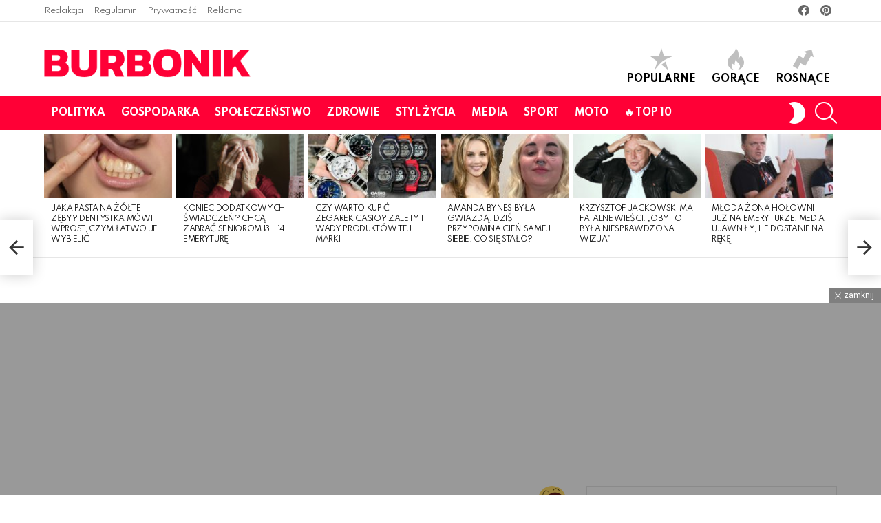

--- FILE ---
content_type: text/html; charset=UTF-8
request_url: https://burbonik.pl/2020/01/24/beata-tyszkiewicz-znika-zapadla-decyzja/
body_size: 40773
content:
<!DOCTYPE html>
<!--[if IE 8]>
<html class="no-js g1-off-outside lt-ie10 lt-ie9" id="ie8" lang="pl-PL" prefix="og: http://ogp.me/ns#" xmlns:og="http://ogp.me/ns#" xmlns:fb="http://ogp.me/ns/fb#"><![endif]-->
<!--[if IE 9]>
<html class="no-js g1-off-outside lt-ie10" id="ie9" lang="pl-PL" prefix="og: http://ogp.me/ns#" xmlns:og="http://ogp.me/ns#" xmlns:fb="http://ogp.me/ns/fb#"><![endif]-->
<!--[if !IE]><!-->
<html class="no-js g1-off-outside" lang="pl-PL" prefix="og: http://ogp.me/ns#" xmlns:og="http://ogp.me/ns#" xmlns:fb="http://ogp.me/ns/fb#"><!--<![endif]-->
<head>
	<meta charset="UTF-8"/>
	<link rel="profile" href="http://gmpg.org/xfn/11"/>
	<link rel="pingback" href="https://burbonik.pl/xmlrpc.php"/>

	<meta name='robots' content='index, follow, max-image-preview:large, max-snippet:-1, max-video-preview:-1' />

<meta name="viewport" content="initial-scale=1.0, minimum-scale=1.0, height=device-height, width=device-width" />

<!-- Easy Social Share Buttons for WordPress v.10.8 https://socialsharingplugin.com -->
<meta property="og:image" content="https://burbonik.pl/wp-content/uploads/2020/01/beata-tyszkiewicz.jpg" />
<meta property="og:image:secure_url" content="https://burbonik.pl/wp-content/uploads/2020/01/beata-tyszkiewicz.jpg" />
<meta property="og:image:width" content="1200" />
<meta property="og:image:height" content="628" />
<!-- / Easy Social Share Buttons for WordPress -->
<meta name="twitter:image" content="https://burbonik.pl/wp-content/uploads/2020/01/beata-tyszkiewicz.jpg" />

	<!-- This site is optimized with the Yoast SEO plugin v26.8 - https://yoast.com/product/yoast-seo-wordpress/ -->
	<title>Beata Tyszkiewicz znika z ekranów. Smutna decyzja zapadła</title>
	<meta name="description" content="Jurorka i aktorka Beata Tyszkiewicz postanowiła – to koniec kariery! Nie zobaczymy jej już więcej na szklanym ekranie. Co stoi za tą decyzją?" />
	<link rel="canonical" href="https://burbonik.pl/2020/01/24/beata-tyszkiewicz-znika-zapadla-decyzja/" />
	<meta property="og:locale" content="pl_PL" />
	<meta property="og:type" content="article" />
	<meta property="og:title" content="Beata Tyszkiewicz znika z ekranów. Smutna decyzja zapadła" />
	<meta property="og:description" content="Jurorka i aktorka Beata Tyszkiewicz postanowiła – to koniec kariery! Nie zobaczymy jej już więcej na szklanym ekranie. Co stoi za tą decyzją?" />
	<meta property="og:url" content="https://burbonik.pl/2020/01/24/beata-tyszkiewicz-znika-zapadla-decyzja/" />
	<meta property="og:site_name" content="Burbonik.pl - Bądź na bieżąco" />
	<meta property="article:publisher" content="https://www.facebook.com/burbonikpl" />
	<meta property="article:published_time" content="2020-01-24T12:11:10+00:00" />
	<meta property="article:modified_time" content="2024-08-15T15:19:08+00:00" />
	<meta name="author" content="lmat" />
	<meta name="twitter:card" content="summary_large_image" />
	<meta name="twitter:title" content="Beata Tyszkiewicz znika z ekranów. Smutna decyzja zapadła" />
	<meta name="twitter:description" content="Jurorka i aktorka Beata Tyszkiewicz postanowiła – to koniec kariery! Nie zobaczymy jej już więcej na szklanym ekranie. Co stoi za tą decyzją?" />
	<script type="application/ld+json" class="yoast-schema-graph">{"@context":"https://schema.org","@graph":[{"@type":"Article","@id":"https://burbonik.pl/2020/01/24/beata-tyszkiewicz-znika-zapadla-decyzja/#article","isPartOf":{"@id":"https://burbonik.pl/2020/01/24/beata-tyszkiewicz-znika-zapadla-decyzja/"},"author":{"name":"lmat","@id":"https://burbonik.pl/#/schema/person/97fecbcc790944353eefd8584a94e948"},"headline":"Beata Tyszkiewicz znika z ekranów. Smutna decyzja zapadła","datePublished":"2020-01-24T12:11:10+00:00","dateModified":"2024-08-15T15:19:08+00:00","mainEntityOfPage":{"@id":"https://burbonik.pl/2020/01/24/beata-tyszkiewicz-znika-zapadla-decyzja/"},"wordCount":359,"commentCount":0,"publisher":{"@id":"https://burbonik.pl/#organization"},"image":{"@id":"https://burbonik.pl/2020/01/24/beata-tyszkiewicz-znika-zapadla-decyzja/#primaryimage"},"thumbnailUrl":"https://burbonik.pl/wp-content/uploads/2020/01/beata-tyszkiewicz.jpg","keywords":["Beata Tyszkiewicz","Burbonik","Polsat","Taniec z Gwiazdami"],"articleSection":["Styl życia"],"inLanguage":"pl-PL","potentialAction":[{"@type":"CommentAction","name":"Comment","target":["https://burbonik.pl/2020/01/24/beata-tyszkiewicz-znika-zapadla-decyzja/#respond"]}]},{"@type":"WebPage","@id":"https://burbonik.pl/2020/01/24/beata-tyszkiewicz-znika-zapadla-decyzja/","url":"https://burbonik.pl/2020/01/24/beata-tyszkiewicz-znika-zapadla-decyzja/","name":"Beata Tyszkiewicz znika z ekranów. Smutna decyzja zapadła","isPartOf":{"@id":"https://burbonik.pl/#website"},"primaryImageOfPage":{"@id":"https://burbonik.pl/2020/01/24/beata-tyszkiewicz-znika-zapadla-decyzja/#primaryimage"},"image":{"@id":"https://burbonik.pl/2020/01/24/beata-tyszkiewicz-znika-zapadla-decyzja/#primaryimage"},"thumbnailUrl":"https://burbonik.pl/wp-content/uploads/2020/01/beata-tyszkiewicz.jpg","datePublished":"2020-01-24T12:11:10+00:00","dateModified":"2024-08-15T15:19:08+00:00","description":"Jurorka i aktorka Beata Tyszkiewicz postanowiła – to koniec kariery! Nie zobaczymy jej już więcej na szklanym ekranie. Co stoi za tą decyzją?","breadcrumb":{"@id":"https://burbonik.pl/2020/01/24/beata-tyszkiewicz-znika-zapadla-decyzja/#breadcrumb"},"inLanguage":"pl-PL","potentialAction":[{"@type":"ReadAction","target":["https://burbonik.pl/2020/01/24/beata-tyszkiewicz-znika-zapadla-decyzja/"]}]},{"@type":"ImageObject","inLanguage":"pl-PL","@id":"https://burbonik.pl/2020/01/24/beata-tyszkiewicz-znika-zapadla-decyzja/#primaryimage","url":"https://burbonik.pl/wp-content/uploads/2020/01/beata-tyszkiewicz.jpg","contentUrl":"https://burbonik.pl/wp-content/uploads/2020/01/beata-tyszkiewicz.jpg","width":1200,"height":628,"caption":"Fot. YouTube / telewizjapolska24"},{"@type":"BreadcrumbList","@id":"https://burbonik.pl/2020/01/24/beata-tyszkiewicz-znika-zapadla-decyzja/#breadcrumb","itemListElement":[{"@type":"ListItem","position":1,"name":"Strona główna","item":"https://burbonik.pl/"},{"@type":"ListItem","position":2,"name":"Beata Tyszkiewicz znika z ekranów. Smutna decyzja zapadła"}]},{"@type":"WebSite","@id":"https://burbonik.pl/#website","url":"https://burbonik.pl/","name":"Burbonik.pl - Polityka, społeczeństwo, pieniądze, zdrowie, styl życia","description":"Wiadomości z kraju, najnowsze wiadomości, z ostatniej chwili, portale informacyjne, najważniejsze wydarzenia","publisher":{"@id":"https://burbonik.pl/#organization"},"alternateName":"Burbonik.pl - Polityka, społeczeństwo, biznes, media, lifestyle","potentialAction":[{"@type":"SearchAction","target":{"@type":"EntryPoint","urlTemplate":"https://burbonik.pl/?s={search_term_string}"},"query-input":{"@type":"PropertyValueSpecification","valueRequired":true,"valueName":"search_term_string"}}],"inLanguage":"pl-PL"},{"@type":"Organization","@id":"https://burbonik.pl/#organization","name":"Burbonik.pl - Polityka, społeczeństwo, pieniądze, zdrowie, styl życia","url":"https://burbonik.pl/","logo":{"@type":"ImageObject","inLanguage":"pl-PL","@id":"https://burbonik.pl/#/schema/logo/image/","url":"https://burbonik.pl/wp-content/uploads/2020/01/logo-2.png","contentUrl":"https://burbonik.pl/wp-content/uploads/2020/01/logo-2.png","width":800,"height":800,"caption":"Burbonik.pl - Polityka, społeczeństwo, pieniądze, zdrowie, styl życia"},"image":{"@id":"https://burbonik.pl/#/schema/logo/image/"},"sameAs":["https://www.facebook.com/burbonikpl"]},{"@type":"Person","@id":"https://burbonik.pl/#/schema/person/97fecbcc790944353eefd8584a94e948","name":"lmat","image":{"@type":"ImageObject","inLanguage":"pl-PL","@id":"https://burbonik.pl/#/schema/person/image/","url":"https://secure.gravatar.com/avatar/57ae119795353a5df2be1275e182fdce0aba88d548f973ae322302617505287b?s=96&d=mm&r=g","contentUrl":"https://secure.gravatar.com/avatar/57ae119795353a5df2be1275e182fdce0aba88d548f973ae322302617505287b?s=96&d=mm&r=g","caption":"lmat"}}]}</script>
	<!-- / Yoast SEO plugin. -->


<link rel='dns-prefetch' href='//fonts.googleapis.com' />
<link rel='preconnect' href='https://fonts.gstatic.com' />
<link rel="alternate" type="application/rss+xml" title="Burbonik.pl - Bądź na bieżąco &raquo; Kanał z wpisami" href="https://burbonik.pl/feed/" />
<script type="text/javascript" id="wpp-js" src="https://burbonik.pl/wp-content/plugins/wordpress-popular-posts/assets/js/wpp.min.js?ver=7.3.6" data-sampling="1" data-sampling-rate="100" data-api-url="https://burbonik.pl/wp-json/wordpress-popular-posts" data-post-id="6419" data-token="4f952676e7" data-lang="0" data-debug="0"></script>
<link rel="alternate" title="oEmbed (JSON)" type="application/json+oembed" href="https://burbonik.pl/wp-json/oembed/1.0/embed?url=https%3A%2F%2Fburbonik.pl%2F2020%2F01%2F24%2Fbeata-tyszkiewicz-znika-zapadla-decyzja%2F" />
<link rel="alternate" title="oEmbed (XML)" type="text/xml+oembed" href="https://burbonik.pl/wp-json/oembed/1.0/embed?url=https%3A%2F%2Fburbonik.pl%2F2020%2F01%2F24%2Fbeata-tyszkiewicz-znika-zapadla-decyzja%2F&#038;format=xml" />
<style id='wp-img-auto-sizes-contain-inline-css' type='text/css'>
img:is([sizes=auto i],[sizes^="auto," i]){contain-intrinsic-size:3000px 1500px}
/*# sourceURL=wp-img-auto-sizes-contain-inline-css */
</style>
<style id='wp-emoji-styles-inline-css' type='text/css'>

	img.wp-smiley, img.emoji {
		display: inline !important;
		border: none !important;
		box-shadow: none !important;
		height: 1em !important;
		width: 1em !important;
		margin: 0 0.07em !important;
		vertical-align: -0.1em !important;
		background: none !important;
		padding: 0 !important;
	}
/*# sourceURL=wp-emoji-styles-inline-css */
</style>
<style id='classic-theme-styles-inline-css' type='text/css'>
/*! This file is auto-generated */
.wp-block-button__link{color:#fff;background-color:#32373c;border-radius:9999px;box-shadow:none;text-decoration:none;padding:calc(.667em + 2px) calc(1.333em + 2px);font-size:1.125em}.wp-block-file__button{background:#32373c;color:#fff;text-decoration:none}
/*# sourceURL=/wp-includes/css/classic-themes.min.css */
</style>
<style id='global-styles-inline-css' type='text/css'>
:root{--wp--preset--aspect-ratio--square: 1;--wp--preset--aspect-ratio--4-3: 4/3;--wp--preset--aspect-ratio--3-4: 3/4;--wp--preset--aspect-ratio--3-2: 3/2;--wp--preset--aspect-ratio--2-3: 2/3;--wp--preset--aspect-ratio--16-9: 16/9;--wp--preset--aspect-ratio--9-16: 9/16;--wp--preset--color--black: #000000;--wp--preset--color--cyan-bluish-gray: #abb8c3;--wp--preset--color--white: #ffffff;--wp--preset--color--pale-pink: #f78da7;--wp--preset--color--vivid-red: #cf2e2e;--wp--preset--color--luminous-vivid-orange: #ff6900;--wp--preset--color--luminous-vivid-amber: #fcb900;--wp--preset--color--light-green-cyan: #7bdcb5;--wp--preset--color--vivid-green-cyan: #00d084;--wp--preset--color--pale-cyan-blue: #8ed1fc;--wp--preset--color--vivid-cyan-blue: #0693e3;--wp--preset--color--vivid-purple: #9b51e0;--wp--preset--gradient--vivid-cyan-blue-to-vivid-purple: linear-gradient(135deg,rgb(6,147,227) 0%,rgb(155,81,224) 100%);--wp--preset--gradient--light-green-cyan-to-vivid-green-cyan: linear-gradient(135deg,rgb(122,220,180) 0%,rgb(0,208,130) 100%);--wp--preset--gradient--luminous-vivid-amber-to-luminous-vivid-orange: linear-gradient(135deg,rgb(252,185,0) 0%,rgb(255,105,0) 100%);--wp--preset--gradient--luminous-vivid-orange-to-vivid-red: linear-gradient(135deg,rgb(255,105,0) 0%,rgb(207,46,46) 100%);--wp--preset--gradient--very-light-gray-to-cyan-bluish-gray: linear-gradient(135deg,rgb(238,238,238) 0%,rgb(169,184,195) 100%);--wp--preset--gradient--cool-to-warm-spectrum: linear-gradient(135deg,rgb(74,234,220) 0%,rgb(151,120,209) 20%,rgb(207,42,186) 40%,rgb(238,44,130) 60%,rgb(251,105,98) 80%,rgb(254,248,76) 100%);--wp--preset--gradient--blush-light-purple: linear-gradient(135deg,rgb(255,206,236) 0%,rgb(152,150,240) 100%);--wp--preset--gradient--blush-bordeaux: linear-gradient(135deg,rgb(254,205,165) 0%,rgb(254,45,45) 50%,rgb(107,0,62) 100%);--wp--preset--gradient--luminous-dusk: linear-gradient(135deg,rgb(255,203,112) 0%,rgb(199,81,192) 50%,rgb(65,88,208) 100%);--wp--preset--gradient--pale-ocean: linear-gradient(135deg,rgb(255,245,203) 0%,rgb(182,227,212) 50%,rgb(51,167,181) 100%);--wp--preset--gradient--electric-grass: linear-gradient(135deg,rgb(202,248,128) 0%,rgb(113,206,126) 100%);--wp--preset--gradient--midnight: linear-gradient(135deg,rgb(2,3,129) 0%,rgb(40,116,252) 100%);--wp--preset--font-size--small: 13px;--wp--preset--font-size--medium: 20px;--wp--preset--font-size--large: 36px;--wp--preset--font-size--x-large: 42px;--wp--preset--spacing--20: 0.44rem;--wp--preset--spacing--30: 0.67rem;--wp--preset--spacing--40: 1rem;--wp--preset--spacing--50: 1.5rem;--wp--preset--spacing--60: 2.25rem;--wp--preset--spacing--70: 3.38rem;--wp--preset--spacing--80: 5.06rem;--wp--preset--shadow--natural: 6px 6px 9px rgba(0, 0, 0, 0.2);--wp--preset--shadow--deep: 12px 12px 50px rgba(0, 0, 0, 0.4);--wp--preset--shadow--sharp: 6px 6px 0px rgba(0, 0, 0, 0.2);--wp--preset--shadow--outlined: 6px 6px 0px -3px rgb(255, 255, 255), 6px 6px rgb(0, 0, 0);--wp--preset--shadow--crisp: 6px 6px 0px rgb(0, 0, 0);}:where(.is-layout-flex){gap: 0.5em;}:where(.is-layout-grid){gap: 0.5em;}body .is-layout-flex{display: flex;}.is-layout-flex{flex-wrap: wrap;align-items: center;}.is-layout-flex > :is(*, div){margin: 0;}body .is-layout-grid{display: grid;}.is-layout-grid > :is(*, div){margin: 0;}:where(.wp-block-columns.is-layout-flex){gap: 2em;}:where(.wp-block-columns.is-layout-grid){gap: 2em;}:where(.wp-block-post-template.is-layout-flex){gap: 1.25em;}:where(.wp-block-post-template.is-layout-grid){gap: 1.25em;}.has-black-color{color: var(--wp--preset--color--black) !important;}.has-cyan-bluish-gray-color{color: var(--wp--preset--color--cyan-bluish-gray) !important;}.has-white-color{color: var(--wp--preset--color--white) !important;}.has-pale-pink-color{color: var(--wp--preset--color--pale-pink) !important;}.has-vivid-red-color{color: var(--wp--preset--color--vivid-red) !important;}.has-luminous-vivid-orange-color{color: var(--wp--preset--color--luminous-vivid-orange) !important;}.has-luminous-vivid-amber-color{color: var(--wp--preset--color--luminous-vivid-amber) !important;}.has-light-green-cyan-color{color: var(--wp--preset--color--light-green-cyan) !important;}.has-vivid-green-cyan-color{color: var(--wp--preset--color--vivid-green-cyan) !important;}.has-pale-cyan-blue-color{color: var(--wp--preset--color--pale-cyan-blue) !important;}.has-vivid-cyan-blue-color{color: var(--wp--preset--color--vivid-cyan-blue) !important;}.has-vivid-purple-color{color: var(--wp--preset--color--vivid-purple) !important;}.has-black-background-color{background-color: var(--wp--preset--color--black) !important;}.has-cyan-bluish-gray-background-color{background-color: var(--wp--preset--color--cyan-bluish-gray) !important;}.has-white-background-color{background-color: var(--wp--preset--color--white) !important;}.has-pale-pink-background-color{background-color: var(--wp--preset--color--pale-pink) !important;}.has-vivid-red-background-color{background-color: var(--wp--preset--color--vivid-red) !important;}.has-luminous-vivid-orange-background-color{background-color: var(--wp--preset--color--luminous-vivid-orange) !important;}.has-luminous-vivid-amber-background-color{background-color: var(--wp--preset--color--luminous-vivid-amber) !important;}.has-light-green-cyan-background-color{background-color: var(--wp--preset--color--light-green-cyan) !important;}.has-vivid-green-cyan-background-color{background-color: var(--wp--preset--color--vivid-green-cyan) !important;}.has-pale-cyan-blue-background-color{background-color: var(--wp--preset--color--pale-cyan-blue) !important;}.has-vivid-cyan-blue-background-color{background-color: var(--wp--preset--color--vivid-cyan-blue) !important;}.has-vivid-purple-background-color{background-color: var(--wp--preset--color--vivid-purple) !important;}.has-black-border-color{border-color: var(--wp--preset--color--black) !important;}.has-cyan-bluish-gray-border-color{border-color: var(--wp--preset--color--cyan-bluish-gray) !important;}.has-white-border-color{border-color: var(--wp--preset--color--white) !important;}.has-pale-pink-border-color{border-color: var(--wp--preset--color--pale-pink) !important;}.has-vivid-red-border-color{border-color: var(--wp--preset--color--vivid-red) !important;}.has-luminous-vivid-orange-border-color{border-color: var(--wp--preset--color--luminous-vivid-orange) !important;}.has-luminous-vivid-amber-border-color{border-color: var(--wp--preset--color--luminous-vivid-amber) !important;}.has-light-green-cyan-border-color{border-color: var(--wp--preset--color--light-green-cyan) !important;}.has-vivid-green-cyan-border-color{border-color: var(--wp--preset--color--vivid-green-cyan) !important;}.has-pale-cyan-blue-border-color{border-color: var(--wp--preset--color--pale-cyan-blue) !important;}.has-vivid-cyan-blue-border-color{border-color: var(--wp--preset--color--vivid-cyan-blue) !important;}.has-vivid-purple-border-color{border-color: var(--wp--preset--color--vivid-purple) !important;}.has-vivid-cyan-blue-to-vivid-purple-gradient-background{background: var(--wp--preset--gradient--vivid-cyan-blue-to-vivid-purple) !important;}.has-light-green-cyan-to-vivid-green-cyan-gradient-background{background: var(--wp--preset--gradient--light-green-cyan-to-vivid-green-cyan) !important;}.has-luminous-vivid-amber-to-luminous-vivid-orange-gradient-background{background: var(--wp--preset--gradient--luminous-vivid-amber-to-luminous-vivid-orange) !important;}.has-luminous-vivid-orange-to-vivid-red-gradient-background{background: var(--wp--preset--gradient--luminous-vivid-orange-to-vivid-red) !important;}.has-very-light-gray-to-cyan-bluish-gray-gradient-background{background: var(--wp--preset--gradient--very-light-gray-to-cyan-bluish-gray) !important;}.has-cool-to-warm-spectrum-gradient-background{background: var(--wp--preset--gradient--cool-to-warm-spectrum) !important;}.has-blush-light-purple-gradient-background{background: var(--wp--preset--gradient--blush-light-purple) !important;}.has-blush-bordeaux-gradient-background{background: var(--wp--preset--gradient--blush-bordeaux) !important;}.has-luminous-dusk-gradient-background{background: var(--wp--preset--gradient--luminous-dusk) !important;}.has-pale-ocean-gradient-background{background: var(--wp--preset--gradient--pale-ocean) !important;}.has-electric-grass-gradient-background{background: var(--wp--preset--gradient--electric-grass) !important;}.has-midnight-gradient-background{background: var(--wp--preset--gradient--midnight) !important;}.has-small-font-size{font-size: var(--wp--preset--font-size--small) !important;}.has-medium-font-size{font-size: var(--wp--preset--font-size--medium) !important;}.has-large-font-size{font-size: var(--wp--preset--font-size--large) !important;}.has-x-large-font-size{font-size: var(--wp--preset--font-size--x-large) !important;}
:where(.wp-block-post-template.is-layout-flex){gap: 1.25em;}:where(.wp-block-post-template.is-layout-grid){gap: 1.25em;}
:where(.wp-block-term-template.is-layout-flex){gap: 1.25em;}:where(.wp-block-term-template.is-layout-grid){gap: 1.25em;}
:where(.wp-block-columns.is-layout-flex){gap: 2em;}:where(.wp-block-columns.is-layout-grid){gap: 2em;}
:root :where(.wp-block-pullquote){font-size: 1.5em;line-height: 1.6;}
/*# sourceURL=global-styles-inline-css */
</style>
<link rel='stylesheet' id='adace-style-css' href='https://burbonik.pl/wp-content/plugins/9f4599bc0b5611304e77a991fd52c27f-plugin/assets/css/style.min.css?ver=1.3.28' type='text/css' media='all' />
<link rel='stylesheet' id='shoppable-images-css-css' href='https://burbonik.pl/wp-content/plugins/9f4599bc0b5611304e77a991fd52c27f-plugin/assets/css/shoppable-images-front.min.css?ver=1.3.28' type='text/css' media='all' />
<style id='age-gate-custom-inline-css' type='text/css'>
:root{--ag-background-color: rgba(0,0,0,1);--ag-background-image-position: center center;--ag-background-image-opacity: 1;--ag-form-background: rgba(255,255,255,1);--ag-text-color: #000000;--ag-blur: 5px;}
/*# sourceURL=age-gate-custom-inline-css */
</style>
<link rel='stylesheet' id='age-gate-css' href='https://burbonik.pl/wp-content/plugins/age-gate/dist/main.css?ver=3.7.2' type='text/css' media='all' />
<style id='age-gate-options-inline-css' type='text/css'>
:root{--ag-background-color: rgba(0,0,0,1);--ag-background-image-position: center center;--ag-background-image-opacity: 1;--ag-form-background: rgba(255,255,255,1);--ag-text-color: #000000;--ag-blur: 5px;}
/*# sourceURL=age-gate-options-inline-css */
</style>
<link rel='stylesheet' id='gn-frontend-gnfollow-style-css' href='https://burbonik.pl/wp-content/plugins/gn-publisher/assets/css/gn-frontend-gnfollow.min.css?ver=1.5.26' type='text/css' media='all' />
<link rel='stylesheet' id='mace-gallery-css' href='https://burbonik.pl/wp-content/plugins/media-ace/includes/gallery/css/gallery.min.css?ver=6.9' type='text/css' media='all' />
<link rel='stylesheet' id='wyr-main-css' href='https://burbonik.pl/wp-content/plugins/whats-your-reaction/css/main.min.css?ver=1.3.20' type='text/css' media='all' />
<link rel='stylesheet' id='easy-social-share-buttons-nativeskinned-css' href='https://burbonik.pl/wp-content/plugins/easy-social-share-buttons3/assets/css/essb-native-skinned.min.css?ver=10.8' type='text/css' media='all' />
<link rel='stylesheet' id='subscribe-forms-css-css' href='https://burbonik.pl/wp-content/plugins/easy-social-share-buttons3/assets/modules/subscribe-forms.min.css?ver=10.8' type='text/css' media='all' />
<link rel='stylesheet' id='click2tweet-css-css' href='https://burbonik.pl/wp-content/plugins/easy-social-share-buttons3/assets/modules/click-to-tweet.min.css?ver=10.8' type='text/css' media='all' />
<link rel='stylesheet' id='easy-social-share-buttons-css' href='https://burbonik.pl/wp-content/plugins/easy-social-share-buttons3/assets/css/easy-social-share-buttons.min.css?ver=10.8' type='text/css' media='all' />
<style id='easy-social-share-buttons-inline-css' type='text/css'>
.essb_links .essb_link_mastodon { --essb-network: #6364ff;}.essb_topbar .essb_topbar_inner{max-width:1152px;margin:0 auto;padding-left:0;padding-right:0;}.essb_topbar{margin-top:-200px;}.essb_links .essb_link_Beloud { --essb-network: #f8001a}.essb_links .essb_link_Beloud a { background-color:#f8001a!important;color:#ffffff!important;}.essb_links .essb_link_Beloud a:hover { background-color:#f8001a!important;color:#ffffff!important;}.essb_links .essb_link_Beloud a svg, .essb_links .essb_link_Beloud a svg path { fill: #ffffff!important; } .essb_links .essb_link_Beloud a:hover svg, .essb_links .essb_link_Beloud a:hover svg path { fill: #ffffff!important; }
/*# sourceURL=easy-social-share-buttons-inline-css */
</style>
<link rel='stylesheet' id='wordpress-popular-posts-css-css' href='https://burbonik.pl/wp-content/plugins/wordpress-popular-posts/assets/css/wpp.css?ver=7.3.6' type='text/css' media='all' />
<link rel='stylesheet' id='g1-main-css' href='https://burbonik.pl/wp-content/themes/bimber/css/9.3/styles/original-2018/all-light.min.css?ver=9.3' type='text/css' media='all' />
<link rel='stylesheet' id='bimber-single-css' href='https://burbonik.pl/wp-content/themes/bimber/css/9.3/styles/original-2018/single-light.min.css?ver=9.3' type='text/css' media='all' />
<link rel='stylesheet' id='bimber-comments-css' href='https://burbonik.pl/wp-content/themes/bimber/css/9.3/styles/original-2018/comments-light.min.css?ver=9.3' type='text/css' media='all' />
<link rel='stylesheet' id='bimber-google-fonts-css' href='//fonts.googleapis.com/css?family=Roboto%3A400%2C300%2C500%2C600%2C700%2C900%7CSpartan%3A400%2C300%2C600%2C700%2C800&#038;subset=latin%2Clatin-ext&#038;display=swap&#038;ver=9.3' type='text/css' media='all' />
<link rel='stylesheet' id='bimber-dynamic-style-css' href='https://burbonik.pl/wp-content/uploads/dynamic-style-1761093901.css' type='text/css' media='all' />
<link rel='stylesheet' id='bimber-essb-css' href='https://burbonik.pl/wp-content/themes/bimber/css/9.3/styles/original-2018/essb-light.min.css?ver=9.3' type='text/css' media='all' />
<link rel='stylesheet' id='bimber-mashshare-css' href='https://burbonik.pl/wp-content/themes/bimber/css/9.3/styles/original-2018/mashshare-light.min.css?ver=9.3' type='text/css' media='all' />
<script type="text/javascript" async src="https://burbonik.pl/wp-content/plugins/burst-statistics/assets/js/timeme/timeme.min.js?ver=1769079764" id="burst-timeme-js"></script>
<script type="text/javascript" async src="https://burbonik.pl/wp-content/uploads/burst/js/burst.min.js?ver=1769103999" id="burst-js"></script>
<script type="text/javascript" src="https://burbonik.pl/wp-includes/js/jquery/jquery.min.js?ver=3.7.1" id="jquery-core-js"></script>
<script type="text/javascript" src="https://burbonik.pl/wp-includes/js/jquery/jquery-migrate.min.js?ver=3.4.1" id="jquery-migrate-js"></script>
<script type="text/javascript" src="https://burbonik.pl/wp-content/plugins/9f4599bc0b5611304e77a991fd52c27f-plugin/assets/js/slot-slideup.js?ver=1.3.28" id="adace-slot-slideup-js"></script>
<script type="text/javascript" src="https://burbonik.pl/wp-content/plugins/9f4599bc0b5611304e77a991fd52c27f-plugin/includes/shoppable-images/assets/js/shoppable-images-front.js?ver=1.3.28" id="shoppable-images-js-js"></script>
<script type="text/javascript" src="https://burbonik.pl/wp-content/plugins/9f4599bc0b5611304e77a991fd52c27f-plugin/assets/js/coupons.js?ver=1.3.28" id="adace-coupons-js"></script>
<script type="text/javascript" src="https://burbonik.pl/wp-content/themes/bimber/js/modernizr/modernizr-custom.min.js?ver=3.3.0" id="modernizr-js"></script>
<script id="essb-inline-js"></script><link rel="https://api.w.org/" href="https://burbonik.pl/wp-json/" /><link rel="alternate" title="JSON" type="application/json" href="https://burbonik.pl/wp-json/wp/v2/posts/6419" /><link rel="EditURI" type="application/rsd+xml" title="RSD" href="https://burbonik.pl/xmlrpc.php?rsd" />
<link rel='shortlink' href='https://burbonik.pl/?p=6419' />
<link rel="preload" href="https://burbonik.pl/wp-content/plugins/g1-socials/css/iconfont/fonts/g1-socials.woff" as="font" type="font/woff" crossorigin="anonymous">	<style>
		.lazyload, .lazyloading {
			opacity: 0;
		}
		.lazyloaded {
			opacity: 1;
		}
		.lazyload,
		.lazyloading,
		.lazyloaded {
			transition: opacity 0.175s ease-in-out;
		}

		iframe.lazyloading {
			opacity: 1;
			transition: opacity 0.375s ease-in-out;
			background: #f2f2f2 no-repeat center;
		}
		iframe.lazyloaded {
			opacity: 1;
		}
	</style>
	
<script type="text/javascript">var essb_settings = {"ajax_url":"https:\/\/burbonik.pl\/wp-admin\/admin-ajax.php","essb3_nonce":"8a5db2f907","essb3_plugin_url":"https:\/\/burbonik.pl\/wp-content\/plugins\/easy-social-share-buttons3","essb3_stats":false,"essb3_ga":false,"essb3_ga_ntg":false,"blog_url":"https:\/\/burbonik.pl\/","post_id":"6419"};</script>            <style id="wpp-loading-animation-styles">@-webkit-keyframes bgslide{from{background-position-x:0}to{background-position-x:-200%}}@keyframes bgslide{from{background-position-x:0}to{background-position-x:-200%}}.wpp-widget-block-placeholder,.wpp-shortcode-placeholder{margin:0 auto;width:60px;height:3px;background:#dd3737;background:linear-gradient(90deg,#dd3737 0%,#571313 10%,#dd3737 100%);background-size:200% auto;border-radius:3px;-webkit-animation:bgslide 1s infinite linear;animation:bgslide 1s infinite linear}</style>
            	<style>
	@font-face {
		font-family: "bimber";
							src:url("https://burbonik.pl/wp-content/themes/bimber/css/9.3/bimber/fonts/bimber.eot");
			src:url("https://burbonik.pl/wp-content/themes/bimber/css/9.3/bimber/fonts/bimber.eot?#iefix") format("embedded-opentype"),
			url("https://burbonik.pl/wp-content/themes/bimber/css/9.3/bimber/fonts/bimber.woff") format("woff"),
			url("https://burbonik.pl/wp-content/themes/bimber/css/9.3/bimber/fonts/bimber.ttf") format("truetype"),
			url("https://burbonik.pl/wp-content/themes/bimber/css/9.3/bimber/fonts/bimber.svg#bimber") format("svg");
				font-weight: normal;
		font-style: normal;
		font-display: block;
	}
	</style>
	<meta name="generator" content="Elementor 3.34.2; features: additional_custom_breakpoints; settings: css_print_method-external, google_font-enabled, font_display-auto">
			<style>
				.e-con.e-parent:nth-of-type(n+4):not(.e-lazyloaded):not(.e-no-lazyload),
				.e-con.e-parent:nth-of-type(n+4):not(.e-lazyloaded):not(.e-no-lazyload) * {
					background-image: none !important;
				}
				@media screen and (max-height: 1024px) {
					.e-con.e-parent:nth-of-type(n+3):not(.e-lazyloaded):not(.e-no-lazyload),
					.e-con.e-parent:nth-of-type(n+3):not(.e-lazyloaded):not(.e-no-lazyload) * {
						background-image: none !important;
					}
				}
				@media screen and (max-height: 640px) {
					.e-con.e-parent:nth-of-type(n+2):not(.e-lazyloaded):not(.e-no-lazyload),
					.e-con.e-parent:nth-of-type(n+2):not(.e-lazyloaded):not(.e-no-lazyload) * {
						background-image: none !important;
					}
				}
			</style>
			<meta name="example" content="custom: [hmd_post_date]">
<script async src="https://pagead2.googlesyndication.com/pagead/js/adsbygoogle.js?client=ca-pub-9701126216110729"
     crossorigin="anonymous"></script>
<meta name="inis-site-verification" content="9f4599bc0b5611304e77a991fd52c27f" />
<meta name="google-site-verification" content="AqzTjs58K-Urp8Ghx5ycnFgC9T8VAU50HlT39xhlHKQ" />
<meta name='robots' content='max-image-preview:large'>
<link rel="alternate" type="application/rss+xml" href="https://burbonik.pl/feed">
<link rel="shortcut icon" href="https://burbonik.pl/wp-content/uploads/2020/01/logo.ico">
<script src='https://cdn.adkaora.space/yieldbird/generic/prod/adk-init.js' data-version="v3" type="text/javascript" defer></script>
<script src="https://jsc.idealmedia.io/site/813313.js" async></script>
<script src="https://jsc.mgid.com/site/570032.js" async></script>

<!-- Global site tag (gtag.js) - Google Analytics -->
<script async src="https://www.googletagmanager.com/gtag/js?id=G-D8HDPXJ3S2"></script>
<script>
  window.dataLayer = window.dataLayer || [];
  function gtag(){dataLayer.push(arguments);}
  gtag('js', new Date());

  gtag('config', 'G-D8HDPXJ3S2');
</script>

<!-- Adsense adblocker -->
<script async src="https://fundingchoicesmessages.google.com/i/pub-9701126216110729?ers=1"></script><script>(function() {function signalGooglefcPresent() {if (!window.frames['googlefcPresent']) {if (document.body) {const iframe = document.createElement('iframe'); iframe.style = 'width: 0; height: 0; border: none; z-index: -1000; left: -1000px; top: -1000px;'; iframe.style.display = 'none'; iframe.name = 'googlefcPresent'; document.body.appendChild(iframe);} else {setTimeout(signalGooglefcPresent, 0);}}}signalGooglefcPresent();})();</script> 

<!-- AdPlus 
<script async src="https://securepubads.g.doubleclick.net/tag/js/gpt.js"></script> <script>   window.googletag = window.googletag || {cmd: []}; googletag.cmd.push(function() { var interstitialSlot = googletag.defineOutOfPageSlot('/21849154601,22651425478/Ad.Plus-Interstitial', googletag.enums.OutOfPageFormat.INTERSTITIAL);  if (interstitialSlot) interstitialSlot.addService(googletag.pubads()); googletag.pubads().enableSingleRequest(); googletag.enableServices();   googletag.display(interstitialSlot);     }); </script>

<script async src="https://securepubads.g.doubleclick.net/tag/js/gpt.js"></script> <script>   window.googletag = window.googletag || { cmd: [] }; var anchorSlot; googletag.cmd.push(function () { anchorSlot = googletag.defineOutOfPageSlot('/21849154601,22651425478/Ad.Plus-Anchor', googletag.enums.OutOfPageFormat.BOTTOM_ANCHOR); anchorSlot.addService(googletag.pubads()); googletag.pubads().enableSingleRequest(); googletag.enableServices(); googletag.display(anchorSlot);  }); setInterval(function(){googletag.pubads().refresh([anchorSlot]);}, 30000);  </script>  

<!-- Quizad -->
<script type="text/javascript">
            (function (c, o, n, t, a, e) {
                o._froc_id = a;
                var elScript = c.createElement(n); elScript.async = true; elScript.type = t; elScript.src = e; 
                c.getElementsByTagName(n)[0].parentNode.appendChild(elScript);
            }(document, window, 'script', 'text/javascript', '718', 'https://cache.splashandroll.com/handler.js?pub=718&pl=100005'));
        </script>

        <script type="text/javascript">
            (function (c, o, n, t, a, e) {
                o._froc_id = a;
                o['_froc_multi'] = 2;
                o['_froc_ready'] = false;
                var elScript = c.createElement(n); elScript.async = true; elScript.type = t; elScript.src = e;
                c.getElementsByTagName(n)[0].parentNode.appendChild(elScript);
            }(document, window, 'script', 'text/javascript', '718', 'https://cache.splashandroll.com/handler.js?pub=718&pl=100026'));
        </script> 

<script type="text/javascript">
  window._taboola = window._taboola || [];
  _taboola.push({article:'auto'});
  !function (e, f, u, i) {
    if (!document.getElementById(i)){
      e.async = 1;
      e.src = u;
      e.id = i;
      f.parentNode.insertBefore(e, f);
    }
  }(document.createElement('script'),
  document.getElementsByTagName('script')[0],
  '//cdn.taboola.com/libtrc/mediador-publisher/loader.js',
  'tb_loader_script');
  if(window.performance && typeof window.performance.mark == 'function')
    {window.performance.mark('tbl_ic');}
</script> <link rel="icon" href="https://burbonik.pl/wp-content/uploads/2020/01/cropped-logo-2-32x32.png" sizes="32x32" />
<link rel="icon" href="https://burbonik.pl/wp-content/uploads/2020/01/cropped-logo-2-192x192.png" sizes="192x192" />
<link rel="apple-touch-icon" href="https://burbonik.pl/wp-content/uploads/2020/01/cropped-logo-2-180x180.png" />
<meta name="msapplication-TileImage" content="https://burbonik.pl/wp-content/uploads/2020/01/cropped-logo-2-270x270.png" />
<meta name="g1:switch-skin-css" content="https://burbonik.pl/wp-content/themes/bimber/css/9.3/styles/mode-dark.min.css" />	<script>if("undefined"!=typeof localStorage){var skinItemId=document.getElementsByName("g1:skin-item-id");skinItemId=skinItemId.length>0?skinItemId[0].getAttribute("content"):"g1_skin",window.g1SwitchSkin=function(e,t){if(e){var n=document.getElementById("g1-switch-skin-css");if(n){n.parentNode.removeChild(n),document.documentElement.classList.remove("g1-skinmode");try{localStorage.removeItem(skinItemId)}catch(e){}}else{t?document.write('<link id="g1-switch-skin-css" rel="stylesheet" type="text/css" media="all" href="'+document.getElementsByName("g1:switch-skin-css")[0].getAttribute("content")+'" />'):((n=document.createElement("link")).id="g1-switch-skin-css",n.href=document.getElementsByName("g1:switch-skin-css")[0].getAttribute("content"),n.rel="stylesheet",n.media="all",document.head.appendChild(n)),document.documentElement.classList.add("g1-skinmode");try{localStorage.setItem(skinItemId,e)}catch(e){}}}};try{var mode=localStorage.getItem(skinItemId);window.g1SwitchSkin(mode,!0)}catch(e){}}</script>
		<script>if("undefined"!=typeof localStorage){var nsfwItemId=document.getElementsByName("g1:nsfw-item-id");nsfwItemId=nsfwItemId.length>0?nsfwItemId[0].getAttribute("content"):"g1_nsfw_off",window.g1SwitchNSFW=function(e){e?(localStorage.setItem(nsfwItemId,1),document.documentElement.classList.add("g1-nsfw-off")):(localStorage.removeItem(nsfwItemId),document.documentElement.classList.remove("g1-nsfw-off"))};try{var nsfwmode=localStorage.getItem(nsfwItemId);window.g1SwitchNSFW(nsfwmode)}catch(e){}}</script>
	
<!-- START - Heateor Open Graph Meta Tags 1.1.12 -->
<link rel="canonical" href="https://burbonik.pl/2020/01/24/beata-tyszkiewicz-znika-zapadla-decyzja/"/>
<meta name="description" content="Jurorka i aktorka Beata Tyszkiewicz postanowiła – to koniec kariery! Nie zobaczymy jej już więcej na szklanym ekranie. Co stoi za tą decyzją?"/>
<meta property="og:locale" content="pl_PL"/>
<meta property="og:site_name" content="Burbonik.pl - Bądź na bieżąco"/>
<meta property="og:title" content="Beata Tyszkiewicz znika z ekranów. Smutna decyzja zapadła"/>
<meta property="og:url" content="https://burbonik.pl/2020/01/24/beata-tyszkiewicz-znika-zapadla-decyzja/"/>
<meta property="og:type" content="article"/>
<meta property="og:image" content="https://burbonik.pl/wp-content/uploads/2020/01/beata-tyszkiewicz.jpg"/>
<meta property="og:image:width" content="1200"/>
<meta property="og:image:height" content="628"/>
<meta property="og:description" content="Jurorka i aktorka Beata Tyszkiewicz postanowiła – to koniec kariery! Nie zobaczymy jej już więcej na szklanym ekranie. Co stoi za tą decyzją?"/>
<meta name="twitter:title" content="Beata Tyszkiewicz znika z ekranów. Smutna decyzja zapadła"/>
<meta name="twitter:url" content="https://burbonik.pl/2020/01/24/beata-tyszkiewicz-znika-zapadla-decyzja/"/>
<meta name="twitter:description" content="Jurorka i aktorka Beata Tyszkiewicz postanowiła – to koniec kariery! Nie zobaczymy jej już więcej na szklanym ekranie. Co stoi za tą decyzją?"/>
<meta name="twitter:image" content="https://burbonik.pl/wp-content/uploads/2020/01/beata-tyszkiewicz.jpg"/>
<meta name="twitter:card" content="summary_large_image"/>
<meta itemprop="name" content="Beata Tyszkiewicz znika z ekranów. Smutna decyzja zapadła"/>
<meta itemprop="description" content="Jurorka i aktorka Beata Tyszkiewicz postanowiła – to koniec kariery! Nie zobaczymy jej już więcej na szklanym ekranie. Co stoi za tą decyzją?"/>
<meta itemprop="image" content="https://burbonik.pl/wp-content/uploads/2020/01/beata-tyszkiewicz.jpg"/>
<!-- END - Heateor Open Graph Meta Tags -->

</head>

<body class="wp-singular post-template-default single single-post postid-6419 single-format-standard wp-embed-responsive wp-theme-bimber essb-10.8 g1-layout-stretched g1-hoverable g1-has-mobile-logo g1-sidebar-normal elementor-default elementor-kit-16957" itemscope="" itemtype="http://schema.org/WebPage"  data-burst_id="6419" data-burst_type="post">
<amp-auto-ads type="adsense"
        data-ad-client="ca-pub-9701126216110729">
</amp-auto-ads>



<div class="g1-body-inner">
	<style>#reading-progress {
	    display: block;
	    width: 0;
	    max-width: 100%;
	    height: 100%;
	    -webkit-transition: width .1s ease;
	    transition: width .1s ease;
	    border-top-right-radius: 5px;
	    border-bottom-right-radius: 5px;
	    background: #ff184e;
	    background: linear-gradient(90deg, #ff184e 0%, #2c2cf8 100%);
	    background: -webkit-linear-gradient(right, #ff184e, #2c2cf8);
	}.reading-indicator {
	    position: fixed;
	    z-index: 100000000000;
	    top: 32px;
	    right: 0;
	    left: 0;
	    display: block;
	    overflow: hidden;
	    width: 100%;
	    height: 4px;
	}</style>
	<div class="reading-indicator"><span id="reading-progress" style="width: 0%;"></span></div>
	<div id="page">
		

		

					<div class="g1-row g1-row-layout-page g1-hb-row g1-hb-row-normal g1-hb-row-a g1-hb-row-1 g1-hb-boxed g1-hb-sticky-off g1-hb-shadow-off">
			<div class="g1-row-inner">
				<div class="g1-column g1-dropable">
											<div class="g1-bin-1 g1-bin-grow-off">
							<div class="g1-bin g1-bin-align-left">
																	<!-- BEGIN .g1-secondary-nav -->
<nav id="g1-secondary-nav" class="g1-secondary-nav"><ul id="g1-secondary-nav-menu" class="g1-secondary-nav-menu g1-menu-h"><li id="menu-item-5504" class="menu-item menu-item-type-post_type menu-item-object-page menu-item-g1-standard menu-item-5504"><a href="https://burbonik.pl/redakcja/">Redakcja</a></li>
<li id="menu-item-15961" class="menu-item menu-item-type-post_type menu-item-object-page menu-item-g1-standard menu-item-15961"><a href="https://burbonik.pl/regulamin/">Regulamin</a></li>
<li id="menu-item-5416" class="menu-item menu-item-type-post_type menu-item-object-page menu-item-privacy-policy menu-item-g1-standard menu-item-5416"><a rel="privacy-policy" href="https://burbonik.pl/polityka-prywatnosci/">Prywatność</a></li>
<li id="menu-item-15957" class="menu-item menu-item-type-post_type menu-item-object-page menu-item-g1-standard menu-item-15957"><a href="https://burbonik.pl/reklama/">Reklama</a></li>
</ul></nav><!-- END .g1-secondary-nav -->
															</div>
						</div>
											<div class="g1-bin-2 g1-bin-grow-off">
							<div class="g1-bin g1-bin-align-center">
															</div>
						</div>
											<div class="g1-bin-3 g1-bin-grow-off">
							<div class="g1-bin g1-bin-align-right">
																	<ul id="g1-social-icons-1" class="g1-socials-items g1-socials-items-tpl-grid g1-socials-hb-list g1-socials-s  ">
			<li class="g1-socials-item g1-socials-item-facebook">
	   <a class="g1-socials-item-link" href="https://www.facebook.com/burbonikpl/" target="_blank" rel="noopener">
		   <span class="g1-socials-item-icon g1-socials-item-icon-48 g1-socials-item-icon-text g1-socials-item-icon-facebook"></span>
		   <span class="g1-socials-item-tooltip">
			   <span class="g1-socials-item-tooltip-inner">facebook</span>
		   </span>
	   </a>
	</li>
			<li class="g1-socials-item g1-socials-item-pinterest">
	   <a class="g1-socials-item-link" href="https://pl.pinterest.com/burbonikpl" target="_blank" rel="noopener">
		   <span class="g1-socials-item-icon g1-socials-item-icon-48 g1-socials-item-icon-text g1-socials-item-icon-pinterest"></span>
		   <span class="g1-socials-item-tooltip">
			   <span class="g1-socials-item-tooltip-inner">pinterest</span>
		   </span>
	   </a>
	</li>
	</ul>
															</div>
						</div>
									</div>
			</div>
			<div class="g1-row-background"></div>
		</div>
			<div class="g1-row g1-row-layout-page g1-hb-row g1-hb-row-normal g1-hb-row-b g1-hb-row-2 g1-hb-boxed g1-hb-sticky-off g1-hb-shadow-off">
			<div class="g1-row-inner">
				<div class="g1-column g1-dropable">
											<div class="g1-bin-1 g1-bin-grow-off">
							<div class="g1-bin g1-bin-align-left">
																	<div class="g1-id g1-id-desktop">
			<p class="g1-mega g1-mega-1st site-title">
	
			<a class="g1-logo-wrapper"
			   href="https://burbonik.pl/" rel="home">
									<picture class="g1-logo g1-logo-default">
						<source media="(min-width: 1025px)" srcset="https://burbonik.pl/wp-content/uploads/2020/01/logo2.png 2x,https://burbonik.pl/wp-content/uploads/2020/01/logo_mobile2.png 1x">
						<source media="(max-width: 1024px)" srcset="data:image/svg+xml,%3Csvg%20xmlns%3D%27http%3A%2F%2Fwww.w3.org%2F2000%2Fsvg%27%20viewBox%3D%270%200%20300%2068%27%2F%3E">
						<img
							src="https://burbonik.pl/wp-content/uploads/2020/01/logo_mobile2.png"
							width="300"
							height="68"
							alt="Burbonik.pl - Bądź na bieżąco" />
					</picture>

											<picture class="g1-logo g1-logo-inverted">
							<source id="g1-logo-inverted-source" media="(min-width: 1025px)" srcset="data:image/svg+xml,%3Csvg%20xmlns%3D%27http%3A%2F%2Fwww.w3.org%2F2000%2Fsvg%27%20viewBox%3D%270%200%20300%2068%27%2F%3E" data-srcset="https://burbonik.pl/wp-content/uploads/2020/01/logo_white2.png 2x,https://burbonik.pl/wp-content/uploads/2020/01/logo_white.png 1x">
							<source media="(max-width: 1024px)" srcset="data:image/svg+xml,%3Csvg%20xmlns%3D%27http%3A%2F%2Fwww.w3.org%2F2000%2Fsvg%27%20viewBox%3D%270%200%20300%2068%27%2F%3E">
							<img
								id="g1-logo-inverted-img"
								class="lazyload"
								src=""
								data-src="https://burbonik.pl/wp-content/uploads/2020/01/logo_white.png"
								width="300"
								height="68"
								alt="" />
						</picture>
												</a>

			</p>
	
            <script>
            try {
                if ( localStorage.getItem(skinItemId ) ) {
                    var _g1;
                    _g1 = document.getElementById('g1-logo-inverted-img');
                    _g1.classList.remove('lazyload');
                    _g1.setAttribute('src', _g1.getAttribute('data-src') );

                    _g1 = document.getElementById('g1-logo-inverted-source');
                    _g1.setAttribute('srcset', _g1.getAttribute('data-srcset'));
                }
            } catch(e) {}
        </script>
    
	</div>															</div>
						</div>
											<div class="g1-bin-2 g1-bin-grow-off">
							<div class="g1-bin g1-bin-align-center">
															</div>
						</div>
											<div class="g1-bin-3 g1-bin-grow-off">
							<div class="g1-bin g1-bin-align-left">
																		<nav class="g1-quick-nav g1-quick-nav-short">
		<ul class="g1-quick-nav-menu">
																			<li class="menu-item menu-item-type-g1-popular ">
						<a href="https://burbonik.pl/popularne/">
							<span class="entry-flag entry-flag-popular"></span>
							Popularne						</a>
					</li>
													<li class="menu-item menu-item-type-g1-hot ">
						<a href="https://burbonik.pl/hot/">
							<span class="entry-flag entry-flag-hot"></span>
							Gorące						</a>
					</li>
													<li class="menu-item menu-item-type-g1-trending ">
						<a href="https://burbonik.pl/trending/">
							<span class="entry-flag entry-flag-trending"></span>
							Rosnące						</a>
					</li>
									</ul>
	</nav>
															</div>
						</div>
									</div>
			</div>
			<div class="g1-row-background"></div>
		</div>
				<div class="g1-sticky-top-wrapper g1-hb-row-3">
				<div class="g1-row g1-row-layout-page g1-hb-row g1-hb-row-normal g1-hb-row-c g1-hb-row-3 g1-hb-boxed g1-hb-sticky-on g1-hb-shadow-off">
			<div class="g1-row-inner">
				<div class="g1-column g1-dropable">
											<div class="g1-bin-1 g1-bin-grow-off">
							<div class="g1-bin g1-bin-align-left">
																	<!-- BEGIN .g1-primary-nav -->
<nav id="g1-primary-nav" class="g1-primary-nav"><ul id="g1-primary-nav-menu" class="g1-primary-nav-menu g1-menu-h"><li id="menu-item-5251" class="menu-item menu-item-type-taxonomy menu-item-object-category menu-item-g1-standard menu-item-5251"><a href="https://burbonik.pl/category/polityka/" title="						">Polityka</a></li>
<li id="menu-item-5437" class="menu-item menu-item-type-taxonomy menu-item-object-category menu-item-g1-standard menu-item-5437"><a href="https://burbonik.pl/category/ekonomia/">Gospodarka</a></li>
<li id="menu-item-5436" class="menu-item menu-item-type-taxonomy menu-item-object-category menu-item-g1-standard menu-item-5436"><a href="https://burbonik.pl/category/spoleczenstwo/">Społeczeństwo</a></li>
<li id="menu-item-6750" class="menu-item menu-item-type-taxonomy menu-item-object-category menu-item-g1-standard menu-item-6750"><a href="https://burbonik.pl/category/zdrowie/">Zdrowie</a></li>
<li id="menu-item-5252" class="menu-item menu-item-type-taxonomy menu-item-object-category current-post-ancestor current-menu-parent current-post-parent menu-item-g1-standard menu-item-5252"><a href="https://burbonik.pl/category/lifestyle/" title="						">Styl życia</a></li>
<li id="menu-item-5435" class="menu-item menu-item-type-taxonomy menu-item-object-category menu-item-g1-standard menu-item-5435"><a href="https://burbonik.pl/category/media/">Media</a></li>
<li id="menu-item-5434" class="menu-item menu-item-type-taxonomy menu-item-object-category menu-item-g1-standard menu-item-5434"><a href="https://burbonik.pl/category/sport/">Sport</a></li>
<li id="menu-item-14437" class="menu-item menu-item-type-taxonomy menu-item-object-category menu-item-g1-standard menu-item-14437"><a href="https://burbonik.pl/category/moto/">Moto</a></li>
<li id="menu-item-5793" class="menu-item menu-item-type-post_type menu-item-object-page menu-item-g1-standard menu-item-5793"><a href="https://burbonik.pl/top10/">🔥 TOP 10</a></li>
</ul></nav><!-- END .g1-primary-nav -->
															</div>
						</div>
											<div class="g1-bin-2 g1-bin-grow-off">
							<div class="g1-bin g1-bin-align-center">
															</div>
						</div>
											<div class="g1-bin-3 g1-bin-grow-on">
							<div class="g1-bin g1-bin-align-right">
																	<div class="g1-drop g1-drop-nojs g1-drop-with-anim g1-drop-before g1-drop-the-skin g1-drop-the-skin-light g1-drop-l g1-drop-icon">
	<button class="g1-button-none g1-drop-toggle">
		<span class="g1-drop-toggle-icon"></span><span class="g1-drop-toggle-text">Switch skin</span>
		<span class="g1-drop-toggle-arrow"></span>
	</button>
			<div class="g1-drop-content">
							<p class="g1-skinmode-desc">Przełącz na tryb ciemny, który jest łagodniejszy dla oczu nocą.</p>
				<p class="g1-skinmode-desc">Przełącz na tryb jasny, który jest łagodniejszy dla oczu w ciągu dnia.</p>
					</div>
	</div>

																		<div class="g1-drop g1-drop-with-anim g1-drop-before g1-drop-the-search  g1-drop-l g1-drop-icon ">
		<a class="g1-drop-toggle" href="https://burbonik.pl/?s=">
			<span class="g1-drop-toggle-icon"></span><span class="g1-drop-toggle-text">Search</span>
			<span class="g1-drop-toggle-arrow"></span>
		</a>
		<div class="g1-drop-content">
			

<div role="search" class="search-form-wrapper">
	<form method="get"
	      class="g1-searchform-tpl-default g1-searchform-ajax search-form"
	      action="https://burbonik.pl/">
		<label>
			<span class="screen-reader-text">Search for:</span>
			<input type="search" class="search-field"
			       placeholder="Szukaj &hellip;"
			       value="" name="s"
			       title="Search for:" />
		</label>
		<button class="search-submit">Search</button>
	</form>

			<div class="g1-searches g1-searches-ajax"></div>
	</div>
		</div>
	</div>
																																</div>
						</div>
									</div>
			</div>
			<div class="g1-row-background"></div>
		</div>
			</div>
				<div class="g1-row g1-row-layout-page g1-hb-row g1-hb-row-mobile g1-hb-row-a g1-hb-row-1 g1-hb-boxed g1-hb-sticky-off g1-hb-shadow-off">
			<div class="g1-row-inner">
				<div class="g1-column g1-dropable">
											<div class="g1-bin-1 g1-bin-grow-off">
							<div class="g1-bin g1-bin-align-left">
															</div>
						</div>
											<div class="g1-bin-2 g1-bin-grow-on">
							<div class="g1-bin g1-bin-align-center">
																	<div class="g1-id g1-id-mobile">
			<p class="g1-mega g1-mega-1st site-title">
	
		<a class="g1-logo-wrapper"
		   href="https://burbonik.pl/" rel="home">
							<picture class="g1-logo g1-logo-default">
					<source media="(max-width: 1024px)" srcset="https://burbonik.pl/wp-content/uploads/2020/01/logo_mobile2.png 2x,https://burbonik.pl/wp-content/uploads/2020/01/logo_mobile2.png 1x">
					<source media="(min-width: 1025px)" srcset="data:image/svg+xml,%3Csvg%20xmlns%3D%27http%3A%2F%2Fwww.w3.org%2F2000%2Fsvg%27%20viewBox%3D%270%200%20198%2045%27%2F%3E">
					<img
						src="https://burbonik.pl/wp-content/uploads/2020/01/logo_mobile2.png"
						width="198"
						height="45"
						alt="Burbonik.pl - Bądź na bieżąco" />
				</picture>

									<picture class="g1-logo g1-logo-inverted">
						<source id="g1-logo-mobile-inverted-source" media="(max-width: 1024px)" srcset="data:image/svg+xml,%3Csvg%20xmlns%3D%27http%3A%2F%2Fwww.w3.org%2F2000%2Fsvg%27%20viewBox%3D%270%200%20198%2045%27%2F%3E" data-srcset="https://burbonik.pl/wp-content/uploads/2020/01/logo_mobile_white2.png 2x,https://burbonik.pl/wp-content/uploads/2020/01/logo_mobile_white.png 1x">
						<source media="(min-width: 1025px)" srcset="data:image/svg+xml,%3Csvg%20xmlns%3D%27http%3A%2F%2Fwww.w3.org%2F2000%2Fsvg%27%20viewBox%3D%270%200%20198%2045%27%2F%3E">
						<img
							id="g1-logo-mobile-inverted-img"
							class="lazyload"
							src=""
							data-src="https://burbonik.pl/wp-content/uploads/2020/01/logo_mobile_white.png"
							width="198"
							height="45"
							alt="" />
					</picture>
									</a>

			</p>
	
            <script>
            try {
                if ( localStorage.getItem(skinItemId ) ) {
                    var _g1;
                    _g1 = document.getElementById('g1-logo-mobile-inverted-img');
                    _g1.classList.remove('lazyload');
                    _g1.setAttribute('src', _g1.getAttribute('data-src') );

                    _g1 = document.getElementById('g1-logo-mobile-inverted-source');
                    _g1.setAttribute('srcset', _g1.getAttribute('data-srcset'));
                }
            } catch(e) {}
        </script>
    
	</div>															</div>
						</div>
											<div class="g1-bin-3 g1-bin-grow-off">
							<div class="g1-bin g1-bin-align-right">
															</div>
						</div>
									</div>
			</div>
			<div class="g1-row-background"></div>
		</div>
			<div class="g1-row g1-row-layout-page g1-hb-row g1-hb-row-mobile g1-hb-row-b g1-hb-row-2 g1-hb-boxed g1-hb-sticky-off g1-hb-shadow-off">
			<div class="g1-row-inner">
				<div class="g1-column g1-dropable">
											<div class="g1-bin-1 g1-bin-grow-off">
							<div class="g1-bin g1-bin-align-left">
															</div>
						</div>
											<div class="g1-bin-2 g1-bin-grow-on">
							<div class="g1-bin g1-bin-align-center">
																		<nav class="g1-quick-nav g1-quick-nav-short">
		<ul class="g1-quick-nav-menu">
																			<li class="menu-item menu-item-type-g1-popular ">
						<a href="https://burbonik.pl/popularne/">
							<span class="entry-flag entry-flag-popular"></span>
							Popularne						</a>
					</li>
													<li class="menu-item menu-item-type-g1-hot ">
						<a href="https://burbonik.pl/hot/">
							<span class="entry-flag entry-flag-hot"></span>
							Gorące						</a>
					</li>
													<li class="menu-item menu-item-type-g1-trending ">
						<a href="https://burbonik.pl/trending/">
							<span class="entry-flag entry-flag-trending"></span>
							Rosnące						</a>
					</li>
									</ul>
	</nav>
															</div>
						</div>
											<div class="g1-bin-3 g1-bin-grow-off">
							<div class="g1-bin g1-bin-align-right">
															</div>
						</div>
									</div>
			</div>
			<div class="g1-row-background"></div>
		</div>
				<div class="g1-sticky-top-wrapper g1-hb-row-3">
				<div class="g1-row g1-row-layout-page g1-hb-row g1-hb-row-mobile g1-hb-row-c g1-hb-row-3 g1-hb-boxed g1-hb-sticky-on g1-hb-shadow-off">
			<div class="g1-row-inner">
				<div class="g1-column g1-dropable">
											<div class="g1-bin-1 g1-bin-grow-off">
							<div class="g1-bin g1-bin-align-left">
																		<a class="g1-hamburger g1-hamburger-show g1-hamburger-s  " href="#">
		<span class="g1-hamburger-icon"></span>
			<span class="g1-hamburger-label
			g1-hamburger-label-hidden			">Menu</span>
	</a>
															</div>
						</div>
											<div class="g1-bin-2 g1-bin-grow-off">
							<div class="g1-bin g1-bin-align-center">
															</div>
						</div>
											<div class="g1-bin-3 g1-bin-grow-off">
							<div class="g1-bin g1-bin-align-right">
																		<div class="g1-drop g1-drop-with-anim g1-drop-the-socials g1-drop-s g1-drop-text ">
		<a class="g1-drop-toggle" href="#" title="Obserwuj nas">
			<span class="g1-drop-toggle-icon"></span><span class="g1-drop-toggle-text">Obserwuj nas</span>
			<span class="g1-drop-toggle-arrow"></span>
		</a>
		<div class="g1-drop-content">
			<ul id="g1-social-icons-2" class="g1-socials-items g1-socials-items-tpl-grid">
			<li class="g1-socials-item g1-socials-item-facebook">
	   <a class="g1-socials-item-link" href="https://www.facebook.com/burbonikpl/" target="_blank" rel="noopener">
		   <span class="g1-socials-item-icon g1-socials-item-icon-48 g1-socials-item-icon-text g1-socials-item-icon-facebook"></span>
		   <span class="g1-socials-item-tooltip">
			   <span class="g1-socials-item-tooltip-inner">facebook</span>
		   </span>
	   </a>
	</li>
			<li class="g1-socials-item g1-socials-item-pinterest">
	   <a class="g1-socials-item-link" href="https://pl.pinterest.com/burbonikpl" target="_blank" rel="noopener">
		   <span class="g1-socials-item-icon g1-socials-item-icon-48 g1-socials-item-icon-text g1-socials-item-icon-pinterest"></span>
		   <span class="g1-socials-item-tooltip">
			   <span class="g1-socials-item-tooltip-inner">pinterest</span>
		   </span>
	   </a>
	</li>
	</ul>
		</div>
	</div>
																		<div class="g1-drop g1-drop-with-anim g1-drop-before g1-drop-the-search  g1-drop-l g1-drop-icon ">
		<a class="g1-drop-toggle" href="https://burbonik.pl/?s=">
			<span class="g1-drop-toggle-icon"></span><span class="g1-drop-toggle-text">Search</span>
			<span class="g1-drop-toggle-arrow"></span>
		</a>
		<div class="g1-drop-content">
			

<div role="search" class="search-form-wrapper">
	<form method="get"
	      class="g1-searchform-tpl-default g1-searchform-ajax search-form"
	      action="https://burbonik.pl/">
		<label>
			<span class="screen-reader-text">Search for:</span>
			<input type="search" class="search-field"
			       placeholder="Szukaj &hellip;"
			       value="" name="s"
			       title="Search for:" />
		</label>
		<button class="search-submit">Search</button>
	</form>

			<div class="g1-searches g1-searches-ajax"></div>
	</div>
		</div>
	</div>
																																</div>
						</div>
									</div>
			</div>
			<div class="g1-row-background"></div>
		</div>
			</div>
	
		
	<aside class="g1-row g1-row-layout-page g1-featured-row">
		<div class="g1-row-inner">
			<div class="g1-column">
				
				<h2 class="g1-zeta g1-zeta-2nd g1-featured-title">Latest stories</h2>

				<div class="g1-featured g1-featured-no-js g1-featured-6 g1-featured-start g1-featured-with-gutter">
					<ul class="g1-featured-items">
						
							<li class="g1-featured-item g1-featured-6">
								
<article class="entry-tpl-gridxs post-441036 post type-post status-publish format-standard has-post-thumbnail category-zdrowie tag-burbonik">
	<div class="entry-featured-media " ><a title="Jaka pasta na żółte zęby? Dentystka mówi wprost, czym łatwo je wybielić" class="g1-frame" href="https://burbonik.pl/2026/01/22/jaka-pasta-na-zolte-zeby-dentystka-mowi-wprost-czym-latwo-je-wybielic/"><div class="g1-frame-inner"><img data-expand="600" width="192" height="96" src="data:image/svg+xml;charset=utf-8,%3Csvg xmlns%3D'http%3A%2F%2Fwww.w3.org%2F2000%2Fsvg' viewBox%3D'0 0 192 96'%2F%3E" data-src="https://burbonik.pl/wp-content/uploads/2025/05/jaka-pasta-na-zolte-zeby-dentystka-mowi-wprost-192x96.jpg" class="lazyload attachment-bimber-grid-xs size-bimber-grid-xs wp-post-image" alt="jak szybko wybielić żółte zęby" decoding="async" data-srcset="https://burbonik.pl/wp-content/uploads/2025/05/jaka-pasta-na-zolte-zeby-dentystka-mowi-wprost-192x96.jpg 192w, https://burbonik.pl/wp-content/uploads/2025/05/jaka-pasta-na-zolte-zeby-dentystka-mowi-wprost-384x192.jpg 384w, https://burbonik.pl/wp-content/uploads/2025/05/jaka-pasta-na-zolte-zeby-dentystka-mowi-wprost-758x379.jpg 758w" data-sizes="(max-width: 192px) 100vw, 192px" /><span class="g1-frame-icon g1-frame-icon-"></span></div></a></div>
	<header class="entry-header">
		<h3 class="g1-zeta g1-zeta-1st entry-title"><a href="https://burbonik.pl/2026/01/22/jaka-pasta-na-zolte-zeby-dentystka-mowi-wprost-czym-latwo-je-wybielic/" rel="bookmark">Jaka pasta na żółte zęby? Dentystka mówi wprost, czym łatwo je wybielić</a></h3>	</header>
</article>
							</li>

						
							<li class="g1-featured-item g1-featured-6">
								
<article class="entry-tpl-gridxs post-448032 post type-post status-publish format-standard has-post-thumbnail category-ekonomia category-polityka tag-burbonik tag-emerytury tag-zaklad-ubezpieczen-spolecznych">
	<div class="entry-featured-media " ><a title="Koniec dodatkowych świadczeń? Chcą zabrać seniorom 13. i 14. emeryturę" class="g1-frame" href="https://burbonik.pl/2026/01/22/koniec-dodatkowych-swiadczen-chca-zabrac-seniorom-13-i-14-emeryture/"><div class="g1-frame-inner"><img data-expand="600" width="192" height="96" src="data:image/svg+xml;charset=utf-8,%3Csvg xmlns%3D'http%3A%2F%2Fwww.w3.org%2F2000%2Fsvg' viewBox%3D'0 0 192 96'%2F%3E" data-src="https://burbonik.pl/wp-content/uploads/2020/06/groszowe-emerytury-seniorzy-waloryzacja-swiadczenia-192x96.jpg" class="lazyload attachment-bimber-grid-xs size-bimber-grid-xs wp-post-image" alt="groszowe emerytury zus niskie świadczenia waloryzacja" decoding="async" data-srcset="https://burbonik.pl/wp-content/uploads/2020/06/groszowe-emerytury-seniorzy-waloryzacja-swiadczenia-192x96.jpg 192w, https://burbonik.pl/wp-content/uploads/2020/06/groszowe-emerytury-seniorzy-waloryzacja-swiadczenia-384x192.jpg 384w, https://burbonik.pl/wp-content/uploads/2020/06/groszowe-emerytury-seniorzy-waloryzacja-swiadczenia-758x379.jpg 758w" data-sizes="(max-width: 192px) 100vw, 192px" /><span class="g1-frame-icon g1-frame-icon-"></span></div></a></div>
	<header class="entry-header">
		<h3 class="g1-zeta g1-zeta-1st entry-title"><a href="https://burbonik.pl/2026/01/22/koniec-dodatkowych-swiadczen-chca-zabrac-seniorom-13-i-14-emeryture/" rel="bookmark">Koniec dodatkowych świadczeń? Chcą zabrać seniorom 13. i 14. emeryturę</a></h3>	</header>
</article>
							</li>

						
							<li class="g1-featured-item g1-featured-6">
								
<article class="entry-tpl-gridxs post-448027 post type-post status-publish format-standard has-post-thumbnail category-artykul-partnera category-lifestyle tag-burbonik">
	<div class="entry-featured-media " ><a title="Czy warto kupić zegarek Casio? Zalety i wady produktów tej marki" class="g1-frame" href="https://burbonik.pl/2026/01/22/czy-warto-kupic-zegarek-casio-zalety-i-wady-produktow-tej-marki/"><div class="g1-frame-inner"><img data-expand="600" width="192" height="96" src="data:image/svg+xml;charset=utf-8,%3Csvg xmlns%3D'http%3A%2F%2Fwww.w3.org%2F2000%2Fsvg' viewBox%3D'0 0 192 96'%2F%3E" data-src="https://burbonik.pl/wp-content/uploads/2026/01/czy-warto-kupic-zegarek-casio-zalety-i-wady-produktow-tej-marki-192x96.jpg" class="lazyload attachment-bimber-grid-xs size-bimber-grid-xs wp-post-image" alt="czy warto kupić zegarek casio" decoding="async" data-srcset="https://burbonik.pl/wp-content/uploads/2026/01/czy-warto-kupic-zegarek-casio-zalety-i-wady-produktow-tej-marki-192x96.jpg 192w, https://burbonik.pl/wp-content/uploads/2026/01/czy-warto-kupic-zegarek-casio-zalety-i-wady-produktow-tej-marki-384x192.jpg 384w, https://burbonik.pl/wp-content/uploads/2026/01/czy-warto-kupic-zegarek-casio-zalety-i-wady-produktow-tej-marki-758x379.jpg 758w" data-sizes="(max-width: 192px) 100vw, 192px" /><span class="g1-frame-icon g1-frame-icon-"></span></div></a></div>
	<header class="entry-header">
		<h3 class="g1-zeta g1-zeta-1st entry-title"><a href="https://burbonik.pl/2026/01/22/czy-warto-kupic-zegarek-casio-zalety-i-wady-produktow-tej-marki/" rel="bookmark">Czy warto kupić zegarek Casio? Zalety i wady produktów tej marki</a></h3>	</header>
</article>
							</li>

						
							<li class="g1-featured-item g1-featured-6">
								
<article class="entry-tpl-gridxs post-448020 post type-post status-publish format-standard has-post-thumbnail category-media category-lifestyle tag-burbonik tag-filmy-i-seriale">
	<div class="entry-featured-media " ><a title="Amanda Bynes była gwiazdą. Dziś przypomina cień samej siebie. Co się stało?" class="g1-frame" href="https://burbonik.pl/2026/01/22/amanda-bynes-teraz-2026-co-sie-stalo/"><div class="g1-frame-inner"><img loading="lazy" data-expand="600" width="192" height="96" src="data:image/svg+xml;charset=utf-8,%3Csvg xmlns%3D'http%3A%2F%2Fwww.w3.org%2F2000%2Fsvg' viewBox%3D'0 0 192 96'%2F%3E" data-src="https://burbonik.pl/wp-content/uploads/2026/01/amanda-bynes-teraz-2026-co-sie-stalo-192x96.jpg" class="lazyload attachment-bimber-grid-xs size-bimber-grid-xs wp-post-image" alt="amanda bynes teraz" decoding="async" data-srcset="https://burbonik.pl/wp-content/uploads/2026/01/amanda-bynes-teraz-2026-co-sie-stalo-192x96.jpg 192w, https://burbonik.pl/wp-content/uploads/2026/01/amanda-bynes-teraz-2026-co-sie-stalo-384x192.jpg 384w, https://burbonik.pl/wp-content/uploads/2026/01/amanda-bynes-teraz-2026-co-sie-stalo-758x379.jpg 758w" data-sizes="(max-width: 192px) 100vw, 192px" /><span class="g1-frame-icon g1-frame-icon-"></span></div></a></div>
	<header class="entry-header">
		<h3 class="g1-zeta g1-zeta-1st entry-title"><a href="https://burbonik.pl/2026/01/22/amanda-bynes-teraz-2026-co-sie-stalo/" rel="bookmark">Amanda Bynes była gwiazdą. Dziś przypomina cień samej siebie. Co się stało?</a></h3>	</header>
</article>
							</li>

						
							<li class="g1-featured-item g1-featured-6">
								
<article class="entry-tpl-gridxs post-448016 post type-post status-publish format-standard has-post-thumbnail category-polityka category-spoleczenstwo tag-burbonik tag-krzysztof-jackowski">
	<div class="entry-featured-media " ><a title="Krzysztof Jackowski ma fatalne wieści. &#8222;Oby to była niesprawdzona wizja&#8221;" class="g1-frame" href="https://burbonik.pl/2026/01/22/krzysztof-jackowski-ma-fatalne-wiesci-oby-to-byla-niesprawdzona-wizja/"><div class="g1-frame-inner"><img loading="lazy" data-expand="600" width="192" height="96" src="data:image/svg+xml;charset=utf-8,%3Csvg xmlns%3D'http%3A%2F%2Fwww.w3.org%2F2000%2Fsvg' viewBox%3D'0 0 192 96'%2F%3E" data-src="https://burbonik.pl/wp-content/uploads/2021/02/jackowski-rzad-obostrzenia-luty-2021-zamach-dymisja-192x96.jpg" class="lazyload attachment-bimber-grid-xs size-bimber-grid-xs wp-post-image" alt="jackowski luty marzec 2021 zamach dymisja koronawirus pis kaczynski" decoding="async" data-srcset="https://burbonik.pl/wp-content/uploads/2021/02/jackowski-rzad-obostrzenia-luty-2021-zamach-dymisja-192x96.jpg 192w, https://burbonik.pl/wp-content/uploads/2021/02/jackowski-rzad-obostrzenia-luty-2021-zamach-dymisja-384x192.jpg 384w, https://burbonik.pl/wp-content/uploads/2021/02/jackowski-rzad-obostrzenia-luty-2021-zamach-dymisja-758x379.jpg 758w" data-sizes="(max-width: 192px) 100vw, 192px" /><span class="g1-frame-icon g1-frame-icon-"></span></div></a></div>
	<header class="entry-header">
		<h3 class="g1-zeta g1-zeta-1st entry-title"><a href="https://burbonik.pl/2026/01/22/krzysztof-jackowski-ma-fatalne-wiesci-oby-to-byla-niesprawdzona-wizja/" rel="bookmark">Krzysztof Jackowski ma fatalne wieści. &#8222;Oby to była niesprawdzona wizja&#8221;</a></h3>	</header>
</article>
							</li>

						
							<li class="g1-featured-item g1-featured-6">
								
<article class="entry-tpl-gridxs post-448010 post type-post status-publish format-standard has-post-thumbnail category-ekonomia category-polityka tag-burbonik tag-emerytury tag-szymon-holownia reaction-lol">
	<div class="entry-featured-media " ><a title="Młoda żona Hołowni już na emeryturze. Media ujawniły, ile dostanie na rękę" class="g1-frame" href="https://burbonik.pl/2026/01/22/mloda-zona-holowni-juz-na-emeryturze-media-ujawnily-ile-dostanie-na-reke/"><div class="g1-frame-inner"><img loading="lazy" data-expand="600" width="192" height="96" src="data:image/svg+xml;charset=utf-8,%3Csvg xmlns%3D'http%3A%2F%2Fwww.w3.org%2F2000%2Fsvg' viewBox%3D'0 0 192 96'%2F%3E" data-src="https://burbonik.pl/wp-content/uploads/2024/07/szymon-holownia-trzecia-droga-cbos-192x96.jpg" class="lazyload attachment-bimber-grid-xs size-bimber-grid-xs wp-post-image" alt="badania cbos partie polityczne" decoding="async" data-srcset="https://burbonik.pl/wp-content/uploads/2024/07/szymon-holownia-trzecia-droga-cbos-192x96.jpg 192w, https://burbonik.pl/wp-content/uploads/2024/07/szymon-holownia-trzecia-droga-cbos-384x192.jpg 384w, https://burbonik.pl/wp-content/uploads/2024/07/szymon-holownia-trzecia-droga-cbos-758x379.jpg 758w" data-sizes="(max-width: 192px) 100vw, 192px" /><span class="g1-frame-icon g1-frame-icon-"></span></div></a></div>
	<header class="entry-header">
		<h3 class="g1-zeta g1-zeta-1st entry-title"><a href="https://burbonik.pl/2026/01/22/mloda-zona-holowni-juz-na-emeryturze-media-ujawnily-ile-dostanie-na-reke/" rel="bookmark">Młoda żona Hołowni już na emeryturze. Media ujawniły, ile dostanie na rękę</a></h3>	</header>
</article>
							</li>

											</ul>

					<a href="#" class="g1-featured-arrow g1-featured-arrow-prev">Poprzednia</a>
					<a href="#" class="g1-featured-arrow g1-featured-arrow-next">Następna</a>
					<div class="g1-featured-fade g1-featured-fade-before"></div>
					<div class="g1-featured-fade g1-featured-fade-after"></div>
				</div>
			</div>
		</div>
		<div class="g1-row-background">
		</div>
	</aside>

		
		
				<div class="g1-row g1-row-layout-page g1-advertisement g1-advertisement-before-content-theme-area">
			<div class="g1-row-inner">
				<div class="g1-column">

					<div class="adace-slot-wrapper bimber_before_content_theme_area adace-align-center adace-slot-wrapper-main" style="text-align:center;">
	<div class="adace-disclaimer">
			</div>
	<div class="adace-slot">
			<div class="adace-loader adace-loader-6972c416753b8">
		<script>
			(function ($) {
			var $self = $('.adace-loader-6972c416753b8');
			var $wrapper = $self.closest('.adace-slot-wrapper');

			"use strict";
			var adace_load_6972c416753b8 = function(){
				var viewport = $(window).width();
				var tabletStart = 601;
				var landscapeStart = 801;
				var tabletEnd = 961;
				var content = '%3Cdiv%20class%3D%22adace_adsense_6972c41675391%22%3E%3Cscript%20async%20src%3D%22%2F%2Fpagead2.googlesyndication.com%2Fpagead%2Fjs%2Fadsbygoogle.js%22%3E%3C%2Fscript%3E%0A%09%09%3Cins%20class%3D%22adsbygoogle%22%0A%09%09style%3D%22display%3Ablock%3B%22%0A%09%09data-ad-client%3D%22ca-pub-9701126216110729%22%0A%09%09data-ad-slot%3D%225733844226%22%0A%09%09data-ad-format%3D%22auto%22%0A%09%09%3E%3C%2Fins%3E%0A%09%09%3Cscript%3E%28adsbygoogle%20%3D%20window.adsbygoogle%20%7C%7C%20%5B%5D%29.push%28%7B%7D%29%3B%3C%2Fscript%3E%3C%2Fdiv%3E';
				var unpack = true;
				if(viewport<tabletStart){
										if ($wrapper.hasClass('.adace-hide-on-mobile')){
						$wrapper.remove();
					}
				}
				if(viewport>=tabletStart && viewport<landscapeStart){
										if ($wrapper.hasClass('.adace-hide-on-portrait')){
						$wrapper.remove();
					}
				}
				if(viewport>=landscapeStart && viewport<tabletEnd){
										if ($wrapper.hasClass('.adace-hide-on-landscape')){
						$wrapper.remove();
					}
				}
				if(viewport>=tabletStart && viewport<tabletEnd){
										if ($wrapper.hasClass('.adace-hide-on-tablet')){
						$wrapper.remove();
					}
				}
				if(viewport>=tabletEnd){
										if ($wrapper.hasClass('.adace-hide-on-desktop')){
						$wrapper.remove();
					}
				}
				if(unpack) {
					$self.replaceWith(decodeURIComponent(content));
				}
			}
			if($wrapper.css('visibility') === 'visible' ) {
				adace_load_6972c416753b8();
			} else {
				//fire when visible.
				var refreshIntervalId = setInterval(function(){
					if($wrapper.css('visibility') === 'visible' ) {
						adace_load_6972c416753b8();
						clearInterval(refreshIntervalId);
					}
				}, 999);
			}


			})(jQuery);
		</script>
	</div>
		</div>
</div>




				</div>
			</div>
			<div class="g1-row-background"></div>
		</div>
			
	
	<div class="g1-row g1-row-padding-m g1-row-layout-page">
		<div class="g1-row-background">
		</div>
		<div class="g1-row-inner">

			<div class="g1-column g1-column-2of3" id="primary">
				<div id="content" role="main">

					

<article id="post-6419" class="entry-tpl-classic-v2 post-6419 post type-post status-publish format-standard has-post-thumbnail category-lifestyle tag-beata-tyszkiewicz tag-burbonik tag-polsat tag-taniec-z-gwiazdami reaction-cry" itemscope="" itemtype="http://schema.org/Article">
	<div class="entry-inner">
		
		<header class="entry-header entry-header-02">
			<div class="entry-before-title">
				<span class="entry-categories "><span class="entry-categories-inner"><span class="entry-categories-label">in</span> <a href="https://burbonik.pl/category/lifestyle/" class="entry-category entry-category-item-48"><span itemprop="articleSection">Styl życia</span></a></span></span>
							<p class="entry-flags">
			
												<a class="entry-flag entry-flag-reaction" href="https://burbonik.pl/reaction/cry/" title="PŁACZĘ">
						<span class="wyr-reaction-icon wyr-reaction-icon-cry wyr-reaction-icon-with-visual" ><img loading="lazy" width="50" height="50" src="https://burbonik.pl/wp-content/plugins/whats-your-reaction/images/vibrant/cry.svg" alt="PŁACZĘ" /><span class="wyr-reaction-icon-text">PŁACZĘ</span></span>					</a>
									</p>
				</div>

			<h1 class="g1-mega g1-mega-1st entry-title" itemprop="headline">Beata Tyszkiewicz znika z ekranów. Smutna decyzja zapadła</h1>
			<h2 class="entry-subtitle g1-gamma g1-gamma-3rd">Beata Tyszkiewicz usuwa się w cień. Córka ogłosiła powody decyzji.</h2>
							<p class="g1-meta g1-meta-m entry-meta entry-meta-m">
					<span class="entry-byline entry-byline-m ">
										<span class="entry-author" itemscope="" itemprop="author" itemtype="http://schema.org/Person">
	
		<span class="entry-meta-label"> </span>
			<a href="https://burbonik.pl/author/lmatysiak/" title="Posts by lmat" rel="author">
			
							<strong itemprop="name">lmat</strong>
					</a>
	</span>
	
							<time class="entry-date" datetime="2020-01-24T13:11:10+01:00" itemprop="datePublished">24 stycznia 2020, 13:11</time>					</span>

					<span class="entry-stats entry-stats-m">

						
						
						
											</span>
				</p>
					</header>

		<div class="g1-wrapper-with-stickies">
			<div class="entry-essentials">
				<div class="entry-featured-media entry-featured-media-main"  itemprop="image"  itemscope=""  itemtype="http://schema.org/ImageObject" ><div class="g1-frame"><div class="g1-frame-inner"><img loading="lazy" data-expand="600" width="758" height="397" src="data:image/svg+xml;charset=utf-8,%3Csvg xmlns%3D'http%3A%2F%2Fwww.w3.org%2F2000%2Fsvg' viewBox%3D'0 0 758 397'%2F%3E" data-src="https://burbonik.pl/wp-content/uploads/2020/01/beata-tyszkiewicz-758x397.jpg" class="lazyload attachment-bimber-grid-2of3 size-bimber-grid-2of3 wp-post-image" alt="beata tyszkiewicz" itemprop="contentUrl" decoding="async" data-srcset="https://burbonik.pl/wp-content/uploads/2020/01/beata-tyszkiewicz-758x397.jpg 758w, https://burbonik.pl/wp-content/uploads/2020/01/beata-tyszkiewicz-300x157.jpg 300w, https://burbonik.pl/wp-content/uploads/2020/01/beata-tyszkiewicz-1024x536.jpg 1024w, https://burbonik.pl/wp-content/uploads/2020/01/beata-tyszkiewicz-768x402.jpg 768w, https://burbonik.pl/wp-content/uploads/2020/01/beata-tyszkiewicz-561x294.jpg 561w, https://burbonik.pl/wp-content/uploads/2020/01/beata-tyszkiewicz-1122x587.jpg 1122w, https://burbonik.pl/wp-content/uploads/2020/01/beata-tyszkiewicz-364x190.jpg 364w, https://burbonik.pl/wp-content/uploads/2020/01/beata-tyszkiewicz-728x381.jpg 728w, https://burbonik.pl/wp-content/uploads/2020/01/beata-tyszkiewicz-608x318.jpg 608w, https://burbonik.pl/wp-content/uploads/2020/01/beata-tyszkiewicz-1152x603.jpg 1152w, https://burbonik.pl/wp-content/uploads/2020/01/beata-tyszkiewicz-92x48.jpg 92w, https://burbonik.pl/wp-content/uploads/2020/01/beata-tyszkiewicz-183x96.jpg 183w, https://burbonik.pl/wp-content/uploads/2020/01/beata-tyszkiewicz-313x164.jpg 313w, https://burbonik.pl/wp-content/uploads/2020/01/beata-tyszkiewicz.jpg 1200w" data-sizes="(max-width: 758px) 100vw, 758px" /><span class="g1-frame-icon g1-frame-icon-"></span></div></div><meta itemprop="url" content="https://burbonik.pl/wp-content/uploads/2020/01/beata-tyszkiewicz.jpg" /><meta itemprop="width" content="1200" /><meta itemprop="height" content="628" /><figcaption class="wp-caption-text">Fot. YouTube / telewizjapolska24</figcaption></div>
				<div class="entry-content g1-typography-xl" itemprop="articleBody">
					<div class="adace-slot-wrapper adace-before-content adace-align-center adace-slot-wrapper-main" style="text-align:center;">
	<div class="adace-disclaimer">
			</div>
	<div class="adace-slot">
			<div class="adace-loader adace-loader-6972c41676d1c">
		<script>
			(function ($) {
			var $self = $('.adace-loader-6972c41676d1c');
			var $wrapper = $self.closest('.adace-slot-wrapper');

			"use strict";
			var adace_load_6972c41676d1c = function(){
				var viewport = $(window).width();
				var tabletStart = 601;
				var landscapeStart = 801;
				var tabletEnd = 961;
				var content = '%09%3Cdiv%20class%3D%22adace_ad_6972c41676d04%22%3E%0A%0A%09%09%0A%09%09%09%0A%09%09%09%3Cscript%20async%20src%3D%22https%3A%2F%2Fcdn.geozo.com%2Flxh71l912ivl0mp%2F03y8hq%2F786quv678ypknbch.go%22%3E%3C%2Fscript%3E%0D%0A%3Cdiv%20data-gz-block%3D%22a1046cbc-fcce-4947-972d-4a3cd0fe7724%22%3E%3C%2Fdiv%3E%0A%09%09%09%3C%2Fdiv%3E%0A%09';
				var unpack = true;
				if(viewport<tabletStart){
										if ($wrapper.hasClass('.adace-hide-on-mobile')){
						$wrapper.remove();
					}
				}
				if(viewport>=tabletStart && viewport<landscapeStart){
										if ($wrapper.hasClass('.adace-hide-on-portrait')){
						$wrapper.remove();
					}
				}
				if(viewport>=landscapeStart && viewport<tabletEnd){
										if ($wrapper.hasClass('.adace-hide-on-landscape')){
						$wrapper.remove();
					}
				}
				if(viewport>=tabletStart && viewport<tabletEnd){
										if ($wrapper.hasClass('.adace-hide-on-tablet')){
						$wrapper.remove();
					}
				}
				if(viewport>=tabletEnd){
										if ($wrapper.hasClass('.adace-hide-on-desktop')){
						$wrapper.remove();
					}
				}
				if(unpack) {
					$self.replaceWith(decodeURIComponent(content));
				}
			}
			if($wrapper.css('visibility') === 'visible' ) {
				adace_load_6972c41676d1c();
			} else {
				//fire when visible.
				var refreshIntervalId = setInterval(function(){
					if($wrapper.css('visibility') === 'visible' ) {
						adace_load_6972c41676d1c();
						clearInterval(refreshIntervalId);
					}
				}, 999);
			}


			})(jQuery);
		</script>
	</div>
		</div>
</div>



<!-- Onplus  
<script type="text/javascript" src="https://video.onnetwork.tv/embed.php?sid=NUNpLDAsMVVR"></script> -->

<!-- MCN Video -->
<div id="mcnp_1" class="videoAdLightContainer" style="max-width: 640px; min-height: 360px;"></div>
<script type="text/javascript">
    let mcnV = Date.now();
    const mcnVid = document.createElement('script');
    mcnVid.src = 'https://cdn.mcnn.pl/script/videoAdLight.obs.js?'+mcnV;
    mcnVid.async = true;
    document.head.appendChild(mcnVid);
    mcnVid.onload = function() {
        videoAdLight.load({
            id: 'mcnp_1',
            r: 5,
            minParam: { 
               position: 'tr',
               styleMobile: 'bottom: 100px',
               style: 'bottom: 100px',
            }, 
            category: '740-burbonik.pl'
        });
    }

    const mcnCss = document.createElement('link');
    mcnCss.setAttribute("rel","stylesheet");
    mcnCss.href = 'https://cdn.mcnn.pl/script/videoAdLight.css?'+mcnV;
    mcnCss.async = true;
    document.head.appendChild(mcnCss);
</script> <br> 

<!-- questpass -->
<div id="_froc_100005"></div>
        <script>(function(c,o,a){(c[o]=c[o]||[]).push(a);}(window, '_froc_bpl', {n:'_froc_100005',s:'#_froc_100005',pwe:'#_froc_100005-pwe'}));</script>

<div id="_froc_100026"></div>
        <script>(function(c,o,a){(c[o]=c[o]||[]).push(a);}(window, '_froc_bpl', {n:'_froc_100026',s:'#_froc_100026',pwe:'#_froc_100026-pwe’, o : '2'}));</script> <p><strong>Wygląda na to, że miłośnicy programu &#8222;Taniec z Gwiazdami&#8221; będą zawiedzeni. Jurorka i aktorka Beata Tyszkiewicz postanowiła – to koniec kariery! Nie zobaczymy jej już więcej na szklanym ekranie.</strong></p>
<h2>Beata Tyszkiewicz żegna się z widzami</h2>
<p>Beata Tyszkiewicz to bez wątpienia wielka dama. Ta decyzja musi być dla niej samej dramatyczna, ale wiek robi swoje (aktorka ma 81 lat). Widocznie nie czuje się już na tyle dobrze, by dalej występować w programach telewizyjnych.</p><div class="adace-slot-wrapper adace-after-paragraph adace-align-center adace-slot-wrapper-main" style="text-align:center;">
	<div class="adace-disclaimer">
			</div>
	<div class="adace-slot">
			<div class="adace-loader adace-loader-6972c41676e8f">
		<script>
			(function ($) {
			var $self = $('.adace-loader-6972c41676e8f');
			var $wrapper = $self.closest('.adace-slot-wrapper');

			"use strict";
			var adace_load_6972c41676e8f = function(){
				var viewport = $(window).width();
				var tabletStart = 601;
				var landscapeStart = 801;
				var tabletEnd = 961;
				var content = '%3Cdiv%20class%3D%22adace_adsense_6972c41676e75%22%3E%3Cscript%20async%20src%3D%22%2F%2Fpagead2.googlesyndication.com%2Fpagead%2Fjs%2Fadsbygoogle.js%22%3E%3C%2Fscript%3E%0A%09%09%3Cins%20class%3D%22adsbygoogle%22%0A%09%09style%3D%22display%3Ablock%3B%22%0A%09%09data-ad-client%3D%22ca-pub-9701126216110729%22%0A%09%09data-ad-slot%3D%225733844226%22%0A%09%09data-ad-format%3D%22auto%22%0A%09%09%3E%3C%2Fins%3E%0A%09%09%3Cscript%3E%28adsbygoogle%20%3D%20window.adsbygoogle%20%7C%7C%20%5B%5D%29.push%28%7B%7D%29%3B%3C%2Fscript%3E%3C%2Fdiv%3E';
				var unpack = true;
				if(viewport<tabletStart){
										if ($wrapper.hasClass('.adace-hide-on-mobile')){
						$wrapper.remove();
					}
				}
				if(viewport>=tabletStart && viewport<landscapeStart){
										if ($wrapper.hasClass('.adace-hide-on-portrait')){
						$wrapper.remove();
					}
				}
				if(viewport>=landscapeStart && viewport<tabletEnd){
										if ($wrapper.hasClass('.adace-hide-on-landscape')){
						$wrapper.remove();
					}
				}
				if(viewport>=tabletStart && viewport<tabletEnd){
										if ($wrapper.hasClass('.adace-hide-on-tablet')){
						$wrapper.remove();
					}
				}
				if(viewport>=tabletEnd){
										if ($wrapper.hasClass('.adace-hide-on-desktop')){
						$wrapper.remove();
					}
				}
				if(unpack) {
					$self.replaceWith(decodeURIComponent(content));
				}
			}
			if($wrapper.css('visibility') === 'visible' ) {
				adace_load_6972c41676e8f();
			} else {
				//fire when visible.
				var refreshIntervalId = setInterval(function(){
					if($wrapper.css('visibility') === 'visible' ) {
						adace_load_6972c41676e8f();
						clearInterval(refreshIntervalId);
					}
				}, 999);
			}


			})(jQuery);
		</script>
	</div>
		</div>
</div>




<p>To smutne, ale prawdopodobnie nie zobaczymy już jej więcej na ekranach naszych telewizorów nie zobaczymy. Zadecydowała o tym niedawno, ale dopiero teraz postanowiła ogłosić to oficjalnie jej fanom.</p>
<h2>Pilne oświadczenie córki</h2>
<p>Czy powody zdrowotne i wiek są głównymi powodami takiej decyzji? Należy tu przypomnieć, że niecałe 3 lata temu Beata Tyszkiewicz znalazła się pilnie w szpitalu ze względu na zawał serca. Problemy z sercem wracały dwukrotnie od tamtej pory.</p>
<p>Tyszkiewicz od tamtej chwili oszczędza się i stara odpoczywać i spokojnie żyć jak przystało na seniora. Wolny czas spędza najchętniej z córką i u niej czuje się zdecydowanie najlepiej.</p><div class="adace-slot-wrapper adace-after-paragraph-2 adace-align-center adace-slot-wrapper-main" style="text-align:center;">
	<div class="adace-disclaimer">
			</div>
	<div class="adace-slot">
			<div class="adace-loader adace-loader-6972c41676feb">
		<script>
			(function ($) {
			var $self = $('.adace-loader-6972c41676feb');
			var $wrapper = $self.closest('.adace-slot-wrapper');

			"use strict";
			var adace_load_6972c41676feb = function(){
				var viewport = $(window).width();
				var tabletStart = 601;
				var landscapeStart = 801;
				var tabletEnd = 961;
				var content = '%3Cdiv%20class%3D%22adace_adsense_6972c41676fd7%22%3E%3Cscript%20async%20src%3D%22%2F%2Fpagead2.googlesyndication.com%2Fpagead%2Fjs%2Fadsbygoogle.js%22%3E%3C%2Fscript%3E%0A%09%09%3Cins%20class%3D%22adsbygoogle%22%0A%09%09style%3D%22display%3Ablock%3B%22%0A%09%09data-ad-client%3D%22ca-pub-9701126216110729%22%0A%09%09data-ad-slot%3D%225733844226%22%0A%09%09data-ad-format%3D%22auto%22%0A%09%09%3E%3C%2Fins%3E%0A%09%09%3Cscript%3E%28adsbygoogle%20%3D%20window.adsbygoogle%20%7C%7C%20%5B%5D%29.push%28%7B%7D%29%3B%3C%2Fscript%3E%3C%2Fdiv%3E';
				var unpack = true;
				if(viewport<tabletStart){
										if ($wrapper.hasClass('.adace-hide-on-mobile')){
						$wrapper.remove();
					}
				}
				if(viewport>=tabletStart && viewport<landscapeStart){
										if ($wrapper.hasClass('.adace-hide-on-portrait')){
						$wrapper.remove();
					}
				}
				if(viewport>=landscapeStart && viewport<tabletEnd){
										if ($wrapper.hasClass('.adace-hide-on-landscape')){
						$wrapper.remove();
					}
				}
				if(viewport>=tabletStart && viewport<tabletEnd){
										if ($wrapper.hasClass('.adace-hide-on-tablet')){
						$wrapper.remove();
					}
				}
				if(viewport>=tabletEnd){
										if ($wrapper.hasClass('.adace-hide-on-desktop')){
						$wrapper.remove();
					}
				}
				if(unpack) {
					$self.replaceWith(decodeURIComponent(content));
				}
			}
			if($wrapper.css('visibility') === 'visible' ) {
				adace_load_6972c41676feb();
			} else {
				//fire when visible.
				var refreshIntervalId = setInterval(function(){
					if($wrapper.css('visibility') === 'visible' ) {
						adace_load_6972c41676feb();
						clearInterval(refreshIntervalId);
					}
				}, 999);
			}


			})(jQuery);
		</script>
	</div>
		</div>
</div>




<p>Karolina Wajda wydała już stosowne oświadczenie w imieniu swojej matki za pośrednictwem jednego z tabloidów. Wszystko po to, by wyjaśnić fanom powody takiej decyzji. Jak wynika z jego treści, Beata Tyszkiewicz ma dość publicznego życia. Jest uparta i stawia na swoim, ale ma wielki szacunek do widzów i fanów.</p><div class="adace-slot-wrapper adace-middle-content  adace-slot-wrapper-main" >
	<div class="adace-disclaimer">
			</div>
	<div class="adace-slot">
			<div class="adace-loader adace-loader-6972c4167734f">
		<script>
			(function ($) {
			var $self = $('.adace-loader-6972c4167734f');
			var $wrapper = $self.closest('.adace-slot-wrapper');

			"use strict";
			var adace_load_6972c4167734f = function(){
				var viewport = $(window).width();
				var tabletStart = 601;
				var landscapeStart = 801;
				var tabletEnd = 961;
				var content = '%09%3Cdiv%20class%3D%22adace_ad_6972c4167733d%22%3E%0A%0A%09%09%0A%09%09%09%0A%09%09%09%3Cdiv%20id%3D%22taboola-mid-article-thumbnails%22%3E%3C%2Fdiv%3E%0D%0A%3Cscript%20type%3D%22text%2Fjavascript%22%3E%0D%0A%20%20window._taboola%20%3D%20window._taboola%20%7C%7C%20%5B%5D%3B%0D%0A%20%20_taboola.push%28%7B%0D%0A%20%20%20%20mode%3A%20%27thumbnails-mid%27%2C%0D%0A%20%20%20%20container%3A%20%27taboola-mid-article-thumbnails%27%2C%0D%0A%20%20%20%20placement%3A%20%27Mid%20Article%20Thumbnails%27%2C%0D%0A%20%20%20%20target_type%3A%20%27mix%27%0D%0A%20%20%7D%29%3B%0D%0A%3C%2Fscript%3E%20%0D%0A%0A%09%09%09%3C%2Fdiv%3E%0A%09';
				var unpack = true;
				if(viewport<tabletStart){
										if ($wrapper.hasClass('.adace-hide-on-mobile')){
						$wrapper.remove();
					}
				}
				if(viewport>=tabletStart && viewport<landscapeStart){
										if ($wrapper.hasClass('.adace-hide-on-portrait')){
						$wrapper.remove();
					}
				}
				if(viewport>=landscapeStart && viewport<tabletEnd){
										if ($wrapper.hasClass('.adace-hide-on-landscape')){
						$wrapper.remove();
					}
				}
				if(viewport>=tabletStart && viewport<tabletEnd){
										if ($wrapper.hasClass('.adace-hide-on-tablet')){
						$wrapper.remove();
					}
				}
				if(viewport>=tabletEnd){
										if ($wrapper.hasClass('.adace-hide-on-desktop')){
						$wrapper.remove();
					}
				}
				if(unpack) {
					$self.replaceWith(decodeURIComponent(content));
				}
			}
			if($wrapper.css('visibility') === 'visible' ) {
				adace_load_6972c4167734f();
			} else {
				//fire when visible.
				var refreshIntervalId = setInterval(function(){
					if($wrapper.css('visibility') === 'visible' ) {
						adace_load_6972c4167734f();
						clearInterval(refreshIntervalId);
					}
				}, 999);
			}


			})(jQuery);
		</script>
	</div>
		</div>
</div>




<h2>Gwiazda musi wyglądać</h2>
<p>Tyszkiewicz, jak przystało na damę, bardzo ceni swoją widownię. Stwierdza, że aby występować publicznie, trzeba zawsze wyglądać idealnie, bo tego wymagają realia showbiznesu. Postanowiła więcej nie urażać widzów gorszym wizerunkiem.</p>
<p>Aktorka odpoczywa w domku córki pod Warszawą. Jak twierdzi córka, Beata Tyszkiewicz ma tam idealne warunki, wręcz – jak sama twierdzi &#8211; sanatoryjne.</p>
<p>Nam wszystkim pozostaje zatem uszanować decyzję i wyrazić wielkie podziękowania za wszystkie lata pracy aktorskiej, niezapomniane filmowe role i sposób bycia w „Tańcu z Gwiazdami”.</p>
<div class="adace-slot-wrapper adace-before-last-paragraph  adace-slot-wrapper-main" >
	<div class="adace-disclaimer">
			</div>
	<div class="adace-slot">
			<div class="adace-loader adace-loader-6972c416778c0">
		<script>
			(function ($) {
			var $self = $('.adace-loader-6972c416778c0');
			var $wrapper = $self.closest('.adace-slot-wrapper');

			"use strict";
			var adace_load_6972c416778c0 = function(){
				var viewport = $(window).width();
				var tabletStart = 601;
				var landscapeStart = 801;
				var tabletEnd = 961;
				var content = '%09%3Cdiv%20class%3D%22adace_ad_6972c416778b0%22%3E%0A%0A%09%09%0A%09%09%09%0A%09%09%09%3Cdiv%20data-type%3D%22_mgwidget%22%20data-widget-id%3D%22878773%22%3E%0D%0A%3C%2Fdiv%3E%0D%0A%3Cscript%3E%28function%28w%2Cq%29%7Bw%5Bq%5D%3Dw%5Bq%5D%7C%7C%5B%5D%3Bw%5Bq%5D.push%28%5B%22_mgc.load%22%5D%29%7D%29%28window%2C%22_mgq%22%29%3B%0D%0A%3C%2Fscript%3E%0D%0A%0A%09%09%09%3C%2Fdiv%3E%0A%09';
				var unpack = true;
				if(viewport<tabletStart){
										if ($wrapper.hasClass('.adace-hide-on-mobile')){
						$wrapper.remove();
					}
				}
				if(viewport>=tabletStart && viewport<landscapeStart){
										if ($wrapper.hasClass('.adace-hide-on-portrait')){
						$wrapper.remove();
					}
				}
				if(viewport>=landscapeStart && viewport<tabletEnd){
										if ($wrapper.hasClass('.adace-hide-on-landscape')){
						$wrapper.remove();
					}
				}
				if(viewport>=tabletStart && viewport<tabletEnd){
										if ($wrapper.hasClass('.adace-hide-on-tablet')){
						$wrapper.remove();
					}
				}
				if(viewport>=tabletEnd){
										if ($wrapper.hasClass('.adace-hide-on-desktop')){
						$wrapper.remove();
					}
				}
				if(unpack) {
					$self.replaceWith(decodeURIComponent(content));
				}
			}
			if($wrapper.css('visibility') === 'visible' ) {
				adace_load_6972c416778c0();
			} else {
				//fire when visible.
				var refreshIntervalId = setInterval(function(){
					if($wrapper.css('visibility') === 'visible' ) {
						adace_load_6972c416778c0();
						clearInterval(refreshIntervalId);
					}
				}, 999);
			}


			})(jQuery);
		</script>
	</div>
		</div>
</div>



<p>Źródło: se.pl</p>
<div id="_froc_100005-pwe"></div>
<div id="_froc_100026-pwe"></div><div class="essb-pinterest-pro-content-marker" style="display: none !important;"></div></p><div class="adace-slot-wrapper adace-after-content adace-align-center adace-slot-wrapper-main" style="text-align:center;">
	<div class="adace-disclaimer">
			</div>
	<div class="adace-slot">
			<div class="adace-loader adace-loader-6972c41677be3">
		<script>
			(function ($) {
			var $self = $('.adace-loader-6972c41677be3');
			var $wrapper = $self.closest('.adace-slot-wrapper');

			"use strict";
			var adace_load_6972c41677be3 = function(){
				var viewport = $(window).width();
				var tabletStart = 601;
				var landscapeStart = 801;
				var tabletEnd = 961;
				var content = '%09%3Cdiv%20class%3D%22adace_ad_6972c41677bd4%22%3E%0A%0A%09%09%0A%09%09%09%0A%09%09%09%3C%21--%20Composite%20Start%20--%3E%0D%0A%3Cdiv%20id%3D%22M813313ScriptRootC1326390%22%3E%3C%2Fdiv%3E%0D%0A%3Cscript%20src%3D%22https%3A%2F%2Fjsc.idealmedia.io%2Fb%2Fu%2Fburbonik.pl.1326390.js%22%20async%3E%3C%2Fscript%3E%0D%0A%3C%21--%20Composite%20End%20--%3E%0A%09%09%09%3C%2Fdiv%3E%0A%09';
				var unpack = true;
				if(viewport<tabletStart){
										if ($wrapper.hasClass('.adace-hide-on-mobile')){
						$wrapper.remove();
					}
				}
				if(viewport>=tabletStart && viewport<landscapeStart){
										if ($wrapper.hasClass('.adace-hide-on-portrait')){
						$wrapper.remove();
					}
				}
				if(viewport>=landscapeStart && viewport<tabletEnd){
										if ($wrapper.hasClass('.adace-hide-on-landscape')){
						$wrapper.remove();
					}
				}
				if(viewport>=tabletStart && viewport<tabletEnd){
										if ($wrapper.hasClass('.adace-hide-on-tablet')){
						$wrapper.remove();
					}
				}
				if(viewport>=tabletEnd){
										if ($wrapper.hasClass('.adace-hide-on-desktop')){
						$wrapper.remove();
					}
				}
				if(unpack) {
					$self.replaceWith(decodeURIComponent(content));
				}
			}
			if($wrapper.css('visibility') === 'visible' ) {
				adace_load_6972c41677be3();
			} else {
				//fire when visible.
				var refreshIntervalId = setInterval(function(){
					if($wrapper.css('visibility') === 'visible' ) {
						adace_load_6972c41677be3();
						clearInterval(refreshIntervalId);
					}
				}, 999);
			}


			})(jQuery);
		</script>
	</div>
		</div>
</div>



				</div>
			</div>

			<div class="entry-actions">
				<style type="text/css" data-key="share-buttons-sizes-xxl-">.essb_links.essb_size_xxl .essb_link_svg_icon svg{height:28px;width:auto}.essb_links.essb_size_xxl .essb_icon{width:50px !important;height:50px !important}.essb_links.essb_size_xxl .essb_icon:before{font-size:28px !important;top:11px !important;left:11px !important}.essb_links.essb_size_xxl li a .essb_network_name{font-size:14px !important;font-weight:400 !important;line-height:12px !important}.essb_links.essb_size_xxl .essb_totalcount_item .essb_t_l_big,.essb_links.essb_size_xxl .essb_totalcount_item .essb_t_r_big{font-size:24px !important;line-height:24px !important}.essb_links.essb_size_xxl .essb_totalcount_item .essb_t_l_big .essb_t_nb_after,.essb_links.essb_size_xxl .essb_totalcount_item .essb_t_r_big .essb_t_nb_after{font-size:12px !important;line-height:12px !important;margin-top:2px !important}.essb_links.essb_size_xxl .essb_totalcount_item .essb_t_l_big.essb_total_icon:before,.essb_links.essb_size_xxl .essb_totalcount_item .essb_t_r_big.essb_total_icon:before{font-size:24px !important;line-height:38px !important}</style><div class="essb_links essb_counters essb_displayed_bimber_side essb_share essb_template_big-retina essb_1522605309 essb_size_xxl essb_links_center print-no" id="essb_displayed_bimber_side_1522605309" data-essb-postid="6419" data-essb-position="bimber_side" data-essb-button-style="icon" data-essb-template="big-retina" data-essb-counter-pos="hidden" data-essb-url="https://burbonik.pl/2020/01/24/beata-tyszkiewicz-znika-zapadla-decyzja/" data-essb-fullurl="https://burbonik.pl/2020/01/24/beata-tyszkiewicz-znika-zapadla-decyzja/" data-essb-instance="1522605309"><div class="essb_item essb_totalcount_item essb_totalcount essb_tc_pos_before" style="display: none !important;" data-essb-hide-till="1000" data-counter-pos="before" data-counter-value="0"><div class="essb-tc-block essb-tc-style-line"><div class="essb-tc-block-values"><span class="essb-tc-block-number">0</span> shares</div></div></div><ul class="essb_links_list essb_force_hide_name essb_force_hide"><li class="essb_item essb_link_facebook nolightbox essb_link_svg_icon"> <a href="https://www.facebook.com/sharer/sharer.php?u=https%3A%2F%2Fburbonik.pl%2F2020%2F01%2F24%2Fbeata-tyszkiewicz-znika-zapadla-decyzja%2F&t=Beata+Tyszkiewicz+znika+z+ekran%C3%B3w.+Smutna+decyzja+zapad%C5%82a" title="Share on Facebook" onclick="essb.window(&#39;https://www.facebook.com/sharer/sharer.php?u=https%3A%2F%2Fburbonik.pl%2F2020%2F01%2F24%2Fbeata-tyszkiewicz-znika-zapadla-decyzja%2F&t=Beata+Tyszkiewicz+znika+z+ekran%C3%B3w.+Smutna+decyzja+zapad%C5%82a&#39;,&#39;facebook&#39;,&#39;1522605309&#39;); return false;" target="_blank" rel="nofollow" class="nolightbox essb-s-bg-facebook essb-s-bgh-facebook essb-s-c-light essb-s-hover-effect essb-s-bg-network essb-s-bgh-network" ><span class="essb_icon essb_icon_facebook"><svg class="essb-svg-icon essb-svg-icon-facebook" aria-hidden="true" role="img" focusable="false" xmlns="http://www.w3.org/2000/svg" width="16" height="16" viewBox="0 0 16 16"><path d="M16 8.049c0-4.446-3.582-8.05-8-8.05C3.58 0-.002 3.603-.002 8.05c0 4.017 2.926 7.347 6.75 7.951v-5.625h-2.03V8.05H6.75V6.275c0-2.017 1.195-3.131 3.022-3.131.876 0 1.791.157 1.791.157v1.98h-1.009c-.993 0-1.303.621-1.303 1.258v1.51h2.218l-.354 2.326H9.25V16c3.824-.604 6.75-3.934 6.75-7.951"></path></svg></span><span class="essb_network_name essb_noname"></span></a><span class="essb_counter_hidden" data-cnt="" style="display: none;" data-cnt-short=""></span></li><li class="essb_item essb_link_twitter nolightbox essb_link_twitter_x essb_link_svg_icon"> <a href="https://x.com/intent/post?text=Beata%20Tyszkiewicz%20znika%20z%20ekranów.%20Smutna%20decyzja%20zapadła&amp;url=https%3A%2F%2Fburbonik.pl%2F2020%2F01%2F24%2Fbeata-tyszkiewicz-znika-zapadla-decyzja%2F" title="Share on Twitter" onclick="essb.window(&#39;https://x.com/intent/post?text=Beata%20Tyszkiewicz%20znika%20z%20ekranów.%20Smutna%20decyzja%20zapadła&amp;url=https%3A%2F%2Fburbonik.pl%2F2020%2F01%2F24%2Fbeata-tyszkiewicz-znika-zapadla-decyzja%2F&#39;,&#39;twitter&#39;,&#39;1522605309&#39;); return false;" target="_blank" rel="nofollow" class="nolightbox essb-s-bg-twitter essb-s-bgh-twitter essb-s-c-light essb-s-hover-effect essb-s-bg-network essb-s-bgh-network" ><span class="essb_icon essb_icon_twitter_x"><svg class="essb-svg-icon essb-svg-icon-twitter_x" aria-hidden="true" role="img" focusable="false" viewBox="0 0 24 24"><path d="M18.244 2.25h3.308l-7.227 8.26 8.502 11.24H16.17l-5.214-6.817L4.99 21.75H1.68l7.73-8.835L1.254 2.25H8.08l4.713 6.231zm-1.161 17.52h1.833L7.084 4.126H5.117z"></path></svg></span><span class="essb_network_name essb_noname"></span></a><span class="essb_counter_hidden" data-cnt="" style="display: none;" data-cnt-short=""></span></li><li class="essb_item essb_link_messenger nolightbox essb_link_svg_icon"> <a href="fb-messenger://share/?link=https%3A%2F%2Fburbonik.pl%2F2020%2F01%2F24%2Fbeata-tyszkiewicz-znika-zapadla-decyzja%2F" title="Share on Messenger" onclick="essb.fbmessenger('', 'https%3A%2F%2Fburbonik.pl%2F2020%2F01%2F24%2Fbeata-tyszkiewicz-znika-zapadla-decyzja%2F', '1522605309'); return false;" target="_blank" rel="nofollow" class="nolightbox essb-s-bg-messenger essb-s-bgh-messenger essb-s-c-light essb-s-hover-effect essb-s-bg-network essb-s-bgh-network" ><span class="essb_icon essb_icon_messenger"><svg class="essb-svg-icon essb-svg-icon-messenger" aria-hidden="true" role="img" focusable="false" width="32" height="32" xmlns="http://www.w3.org/2000/svg" viewBox="0 0 32 32"><path d="M0,15.5C0,6.6,7,0,16,0s16,6.6,16,15.5S25,31,16,31c-1.6,0-3.2-0.2-4.6-0.6c-0.3-0.1-0.6-0.1-0.9,0.1l-3.2,1.4c-0.6,0.3-1.4,0-1.7-0.6c-0.1-0.2-0.1-0.3-0.1-0.5l-0.1-2.9c0-0.3-0.2-0.7-0.4-0.9C1.8,24.1-0.1,19.9,0,15.5z M11.1,12.6l-4.7,7.5c-0.5,0.7,0.4,1.5,1.1,1l5.1-3.8c0.3-0.3,0.8-0.3,1.2,0l3.7,2.8c1.1,0.8,2.7,0.5,3.5-0.6l4.7-7.5c0.5-0.7-0.4-1.5-1.1-1l-5.1,3.8c-0.3,0.3-0.8,0.3-1.1,0L14.6,12c-1.1-0.8-2.6-0.6-3.4,0.5C11.2,12.5,11.1,12.5,11.1,12.6z" /></svg></span><span class="essb_network_name essb_noname"></span></a></li><li class="essb_item essb_link_whatsapp nolightbox essb_link_svg_icon"> <a href="whatsapp://send?text=Beata%20Tyszkiewicz%20znika%20z%20ekranów.%20Smutna%20decyzja%20zapadła%20https%3A%2F%2Fburbonik.pl%2F2020%2F01%2F24%2Fbeata-tyszkiewicz-znika-zapadla-decyzja%2F" title="Share on WhatsApp" onclick="essb.whatsapp('Beata%20Tyszkiewicz%20znika%20z%20ekranów.%20Smutna%20decyzja%20zapadła%20https%3A%2F%2Fburbonik.pl%2F2020%2F01%2F24%2Fbeata-tyszkiewicz-znika-zapadla-decyzja%2F', '1522605309'); return false;" target="_blank" rel="nofollow" class="nolightbox essb-s-bg-whatsapp essb-s-bgh-whatsapp essb-s-c-light essb-s-hover-effect essb-s-bg-network essb-s-bgh-network" ><span class="essb_icon essb_icon_whatsapp"><svg class="essb-svg-icon essb-svg-icon-whatsapp" aria-hidden="true" role="img" focusable="false" width="32" height="32" viewBox="0 0 32 32" xmlns="http://www.w3.org/2000/svg"><path d="M27.313 4.625c-3-3-7-4.625-11.25-4.625-8.75 0-15.875 7.125-15.875 15.875 0 2.75 0.75 5.5 2.125 7.938l-2.25 8.188 8.438-2.188c2.313 1.25 4.875 1.938 7.563 1.938v0c0 0 0 0 0 0 8.75 0 15.875-7.125 15.875-15.875 0-4.25-1.625-8.25-4.625-11.25zM16.063 29.063v0c-2.375 0-4.688-0.625-6.688-1.875l-0.5-0.25-5 1.313 1.313-4.875-0.313-0.5c-1.313-2.125-2-4.5-2-7 0-7.313 5.938-13.188 13.188-13.188 3.5 0 6.813 1.375 9.313 3.875s3.875 5.813 3.875 9.313c0 7.25-5.938 13.188-13.188 13.188zM23.313 19.188c-0.438-0.188-2.375-1.188-2.75-1.313-0.313-0.125-0.625-0.188-0.875 0.188-0.25 0.438-1 1.313-1.25 1.563s-0.438 0.313-0.875 0.125c-0.375-0.188-1.625-0.625-3.188-2-1.125-1-1.938-2.313-2.188-2.75-0.25-0.375 0-0.563 0.188-0.813 0.188-0.125 0.375-0.438 0.563-0.688 0.25-0.188 0.313-0.375 0.438-0.625s0.063-0.5-0.063-0.688c-0.063-0.188-0.875-2.188-1.188-2.938-0.375-0.813-0.688-0.688-0.938-0.688-0.188 0-0.5 0-0.75 0s-0.688 0.063-1.063 0.438c-0.375 0.438-1.375 1.375-1.375 3.313 0 2 1.438 3.875 1.625 4.125s2.813 4.25 6.75 6c0.938 0.375 1.688 0.625 2.25 0.813 1 0.313 1.813 0.25 2.5 0.188 0.813-0.125 2.375-1 2.688-1.938 0.375-0.875 0.375-1.688 0.25-1.875-0.125-0.125-0.375-0.25-0.75-0.438z"></path></svg></span><span class="essb_network_name essb_noname"></span></a></li><li class="essb_item essb_link_Beloud nolightbox essb_link_svg_icon"> <a href="https://www.beloud.com/share?url=https%3A%2F%2Fburbonik.pl%2F2020%2F01%2F24%2Fbeata-tyszkiewicz-znika-zapadla-decyzja%2F" title="Share on Beloud" onclick="essb.window(&#39;https://www.beloud.com/share?url=https%3A%2F%2Fburbonik.pl%2F2020%2F01%2F24%2Fbeata-tyszkiewicz-znika-zapadla-decyzja%2F&#39;,&#39;Beloud&#39;,&#39;1522605309&#39;); return false;" target="_blank" rel="nofollow" class="nolightbox essb-s-bg-Beloud essb-s-bgh-Beloud essb-s-c-light essb-s-hover-effect essb-s-bg-network essb-s-bgh-network" ><span class="essb_icon essb_icon_Beloud"><?xml version="1.0" encoding="utf-8"?> <!-- Generator: Adobe Illustrator 21.0.0, SVG Export Plug-In . SVG Version: 6.00 Build 0) --> <svg version="1.1" id="Layer_2" xmlns="http://www.w3.org/2000/svg" xmlns:xlink="http://www.w3.org/1999/xlink" x="0px" y="0px" viewBox="0 0 2010 2010" style="enable-background:new 0 0 2010 2010;" xml:space="preserve"> <style type="text/css"> .st0{fill:#FFFFFF;} </style> <path class="st0" d="M695.6,393.3l0.9-218.4c0.1-17.2-13-31.6-30.1-33.2c-106.2-9.9-206.2,28.3-256.6,124.5l-0.6,1.2 c-6,11.4-15.1,43.6-16.7,56.7c-0.9,7.8-1.4,15.7-1.6,23.5c-0.1,2.7-0.1,5.4-0.1,8v20l304.7,45.7L695.6,393.3z"/> <path class="st0" d="M958.2,1554.8c-44.6-7-88-23.6-127.2-49.8c-12.3-8.3-24.2-17.4-35.5-27.6c-10.6-9.5-20.5-19.7-29.8-30.5 c-42.5-49.8-68.5-111.6-74.5-176.8c-0.2-1.7-0.2-3.3-0.2-5l0.3-163.9l0.1-87.1l-300.6-45.1v87.1l-0.1,147.8c0,0.6,0,1.2-0.1,1.8 c-6.7,115.4,18.6,225.1,68,320.6c99.3,203.4,308.2,343.6,549.8,343.6c195.4,0,369.4-91.7,481.4-234.4l-531.7-79.7 C958.2,1555.4,958.2,1555.1,958.2,1554.8L958.2,1554.8z"/> <path class="st0" d="M1620.3,1241.5c0.2-29.7-1.6-59.5-5.4-89c-6.5-50.9-18.9-101.1-37.5-149c-22.9-59.1-55.2-114.7-97.4-164.3 c-85.7-101-201.7-171.8-330.7-201.8l-0.6-0.1l-403.2-65L390.6,519l0,75.4l-0.5,48.3l0.5,182.8l337.6,50.6c0.6,0.1,1.2,0.1,1.8,0.2 l15.4,2.4l304.5,46.6l-0.1,0.1c78.1,10.2,149.5,49.2,200.4,109.2c17.7,20.8,31.7,44.4,42.3,69.6c12,28.6,19.5,59.3,23,90.7 c0,0.3,0.1,0.7,0.1,1c6.7,60.7-1.6,123.8-21.7,178.2c-0.3,0.8-0.6,1.6-1,2.3c-6.5,14.4-14.1,28.3-22.6,41.5 c-8.4,13.1-17.9,25.4-28.1,37.1l326.4,48.9c5.6-12.8,10.8-25.7,15.5-38.9c23.2-64.5,35.8-134.1,35.8-206.6c0-0.8,0-1.6,0-2.5 C1620.2,1251.1,1620.3,1246.3,1620.3,1241.5L1620.3,1241.5z"/> <path class="st0" d="M1183.2,1214.5c-3.6-32.2-15-63.1-35.6-87.4c-27.8-32.7-66.7-54-109.3-59.5l0-0.1L864,1040.9 c-0.8-0.1-1.6-0.2-2.4-0.2c-0.5,0-1.1,0-1.6-0.1l-4.4-0.7c-6.6-1-12.5,4.1-12.5,10.8l-0.2,112.8l-0.2,89.4c0,0.9,0,1.8,0.1,2.7 c3.2,35.6,17.4,69.2,40.6,96.4c5,5.9,10.5,11.5,16.2,16.7c6.2,5.5,12.7,10.5,19.3,15c65.2,43.8,152.5,38.1,211.5-14.2 c10.7-9.8,20.2-21,28.1-33.3c4.7-7.2,8.8-14.7,12.3-22.6c0.2-0.4,0.4-0.8,0.5-1.3c11-29.7,15.5-64.1,11.9-97.2 C1183.3,1214.9,1183.2,1214.7,1183.2,1214.5L1183.2,1214.5z"/> </svg> </span><span class="essb_network_name essb_noname"></span></a></li></ul><div class="essb_native_buttons essb_native_after_share"><ul class="essb_links"></ul></div></div>			</div>
		</div>
	</div><!-- .todo -->

	<div class="entry-after-content">
		<nav class="g1-nav-single">
	<div class="g1-nav-single-inner">
		<p class="g1-single-nav-label screen-reader-text">See more</p>
		<ul class="g1-nav-single-links">
			<li class="g1-nav-single-prev"><a href="https://burbonik.pl/2020/01/24/bank-pekao-litwa-prezydent/" rel="prev"><strong class="g1-meta">Poprzedni artykuł</strong>  <span class="g1-delta g1-delta-1st">Polski bank podbije zagranicę? Namawia go sam prezydent</span></a></li>
			<li class="g1-nav-single-next"><a href="https://burbonik.pl/2020/01/24/niedziele-handlowe-w-2020-zakaz-handlu-zmiany/" rel="next"><strong class="g1-meta">Następny artykuł</strong> <span class="g1-delta g1-delta-1st">Niedziele handlowe w 2020? Przed nami niepokojące zmiany</span></a></li>
		</ul>
	</div>
</nav>

<aside class="wyr-reactions">
	<header>
		<h2 class="g1-delta g1-delta-2nd"><span>Jaka jest Twoja Reakcja?</span></h2>	</header>
		<div class="wyr-reactions-body">
		<ul class="wyr-reaction-items">
											<li class="wyr-reaction-item wyr-reaction-item-angry">
					<a class="wyr-reaction wyr-reaction-angry" data-wyr-nonce="8db08f5945" data-wyr-post-id="6419" data-wyr-author-id="0" data-wyr-reaction="angry">
						<span class="wyr-reaction-icon wyr-reaction-icon-angry wyr-reaction-icon-with-visual" ><img width="50" height="50" src="https://burbonik.pl/wp-content/plugins/whats-your-reaction/images/vibrant/angry.svg" alt="JESTEM ZŁY!" /><span class="wyr-reaction-icon-text">JESTEM ZŁY!</span></span>
						<div class="wyr-reaction-track">
							<div class="wyr-reaction-value" data-raw-value="0">0</div>
							<div class="wyr-reaction-bar" style="height: 0%;">
							</div>
						</div>
						<div class="wyr-reaction-button"><strong class="wyr-reaction-label">JESTEM ZŁY!</strong></div>
					</a>
				</li>
											<li class="wyr-reaction-item wyr-reaction-item-cry">
					<a class="wyr-reaction wyr-reaction-cry" data-wyr-nonce="8db08f5945" data-wyr-post-id="6419" data-wyr-author-id="0" data-wyr-reaction="cry">
						<span class="wyr-reaction-icon wyr-reaction-icon-cry wyr-reaction-icon-with-visual" ><img width="50" height="50" src="https://burbonik.pl/wp-content/plugins/whats-your-reaction/images/vibrant/cry.svg" alt="PŁACZĘ" /><span class="wyr-reaction-icon-text">PŁACZĘ</span></span>
						<div class="wyr-reaction-track">
							<div class="wyr-reaction-value" data-raw-value="3">3</div>
							<div class="wyr-reaction-bar" style="height: 50%;">
							</div>
						</div>
						<div class="wyr-reaction-button"><strong class="wyr-reaction-label">PŁACZĘ</strong></div>
					</a>
				</li>
											<li class="wyr-reaction-item wyr-reaction-item-lol">
					<a class="wyr-reaction wyr-reaction-lol" data-wyr-nonce="8db08f5945" data-wyr-post-id="6419" data-wyr-author-id="0" data-wyr-reaction="lol">
						<span class="wyr-reaction-icon wyr-reaction-icon-lol wyr-reaction-icon-with-visual" ><img width="50" height="50" src="https://burbonik.pl/wp-content/plugins/whats-your-reaction/images/emoji/lol.svg" alt="HAHAHA!" /><span class="wyr-reaction-icon-text">HAHAHA!</span></span>
						<div class="wyr-reaction-track">
							<div class="wyr-reaction-value" data-raw-value="2">2</div>
							<div class="wyr-reaction-bar" style="height: 33%;">
							</div>
						</div>
						<div class="wyr-reaction-button"><strong class="wyr-reaction-label">HAHAHA!</strong></div>
					</a>
				</li>
											<li class="wyr-reaction-item wyr-reaction-item-love">
					<a class="wyr-reaction wyr-reaction-love" data-wyr-nonce="8db08f5945" data-wyr-post-id="6419" data-wyr-author-id="0" data-wyr-reaction="love">
						<span class="wyr-reaction-icon wyr-reaction-icon-love wyr-reaction-icon-with-visual" ><img width="50" height="50" src="https://burbonik.pl/wp-content/plugins/whats-your-reaction/images/vibrant/love.svg" alt="KOCHAM TO!" /><span class="wyr-reaction-icon-text">KOCHAM TO!</span></span>
						<div class="wyr-reaction-track">
							<div class="wyr-reaction-value" data-raw-value="0">0</div>
							<div class="wyr-reaction-bar" style="height: 0%;">
							</div>
						</div>
						<div class="wyr-reaction-button"><strong class="wyr-reaction-label">KOCHAM TO!</strong></div>
					</a>
				</li>
											<li class="wyr-reaction-item wyr-reaction-item-omg">
					<a class="wyr-reaction wyr-reaction-omg" data-wyr-nonce="8db08f5945" data-wyr-post-id="6419" data-wyr-author-id="0" data-wyr-reaction="omg">
						<span class="wyr-reaction-icon wyr-reaction-icon-omg wyr-reaction-icon-with-visual" ><img width="50" height="50" src="https://burbonik.pl/wp-content/plugins/whats-your-reaction/images/vibrant/omg.svg" alt="OMG" /><span class="wyr-reaction-icon-text">OMG</span></span>
						<div class="wyr-reaction-track">
							<div class="wyr-reaction-value" data-raw-value="1">1</div>
							<div class="wyr-reaction-bar" style="height: 17%;">
							</div>
						</div>
						<div class="wyr-reaction-button"><strong class="wyr-reaction-label">OMG</strong></div>
					</a>
				</li>
											<li class="wyr-reaction-item wyr-reaction-item-wtf">
					<a class="wyr-reaction wyr-reaction-wtf" data-wyr-nonce="8db08f5945" data-wyr-post-id="6419" data-wyr-author-id="0" data-wyr-reaction="wtf">
						<span class="wyr-reaction-icon wyr-reaction-icon-wtf wyr-reaction-icon-with-visual" ><img width="50" height="50" src="https://burbonik.pl/wp-content/plugins/whats-your-reaction/images/vibrant/wtf.svg" alt="WTF" /><span class="wyr-reaction-icon-text">WTF</span></span>
						<div class="wyr-reaction-track">
							<div class="wyr-reaction-value" data-raw-value="0">0</div>
							<div class="wyr-reaction-bar" style="height: 0%;">
							</div>
						</div>
						<div class="wyr-reaction-button"><strong class="wyr-reaction-label">WTF</strong></div>
					</a>
				</li>
					</ul>

			</div>
</aside>

	<div class="g1-advertisement g1-advertisement-before-related-entries">

		<div class="adace-slot-wrapper bimber_before_related_entries  adace-slot-wrapper-main" >
	<div class="adace-disclaimer">
			</div>
	<div class="adace-slot">
			<div class="adace-loader adace-loader-6972c416791dc">
		<script>
			(function ($) {
			var $self = $('.adace-loader-6972c416791dc');
			var $wrapper = $self.closest('.adace-slot-wrapper');

			"use strict";
			var adace_load_6972c416791dc = function(){
				var viewport = $(window).width();
				var tabletStart = 601;
				var landscapeStart = 801;
				var tabletEnd = 961;
				var content = '%3Cdiv%20class%3D%22adace_adsense_6972c416791c4%22%3E%3Cscript%20async%20src%3D%22%2F%2Fpagead2.googlesyndication.com%2Fpagead%2Fjs%2Fadsbygoogle.js%22%3E%3C%2Fscript%3E%0A%09%09%3Cins%20class%3D%22adsbygoogle%22%0A%09%09style%3D%22display%3Ablock%3B%22%0A%09%09data-ad-client%3D%22ca-pub-9701126216110729%22%0A%09%09data-ad-slot%3D%225733844226%22%0A%09%09data-ad-format%3D%22auto%22%0A%09%09%3E%3C%2Fins%3E%0A%09%09%3Cscript%3E%28adsbygoogle%20%3D%20window.adsbygoogle%20%7C%7C%20%5B%5D%29.push%28%7B%7D%29%3B%3C%2Fscript%3E%3C%2Fdiv%3E';
				var unpack = true;
				if(viewport<tabletStart){
										if ($wrapper.hasClass('.adace-hide-on-mobile')){
						$wrapper.remove();
					}
				}
				if(viewport>=tabletStart && viewport<landscapeStart){
										if ($wrapper.hasClass('.adace-hide-on-portrait')){
						$wrapper.remove();
					}
				}
				if(viewport>=landscapeStart && viewport<tabletEnd){
										if ($wrapper.hasClass('.adace-hide-on-landscape')){
						$wrapper.remove();
					}
				}
				if(viewport>=tabletStart && viewport<tabletEnd){
										if ($wrapper.hasClass('.adace-hide-on-tablet')){
						$wrapper.remove();
					}
				}
				if(viewport>=tabletEnd){
										if ($wrapper.hasClass('.adace-hide-on-desktop')){
						$wrapper.remove();
					}
				}
				if(unpack) {
					$self.replaceWith(decodeURIComponent(content));
				}
			}
			if($wrapper.css('visibility') === 'visible' ) {
				adace_load_6972c416791dc();
			} else {
				//fire when visible.
				var refreshIntervalId = setInterval(function(){
					if($wrapper.css('visibility') === 'visible' ) {
						adace_load_6972c416791dc();
						clearInterval(refreshIntervalId);
					}
				}, 999);
			}


			})(jQuery);
		</script>
	</div>
		</div>
</div>




	</div>

	<aside class="g1-related-entries">

		
		<h2 class="g1-delta g1-delta-2nd g1-collection-title"><span>To cię zainteresuje!</span></h2>		<div class="g1-collection">
			<div class="g1-collection-viewport">
				<ul class="g1-collection-items  ">
					
						<li class="g1-collection-item ">
							
<article class="entry-tpl-list post-445684 post type-post status-publish format-standard has-post-thumbnail category-media category-lifestyle tag-burbonik tag-polsat tag-taniec-z-gwiazdami tag-tvn reaction-lol">
	<div class="entry-featured-media " ><a title="Kim jest Iwona Pavlović? Wiek, wykształcenie, pochodzenie i mąż jurorki &#8222;Tańca z Gwiazdami&#8221;" class="g1-frame" href="https://burbonik.pl/2025/11/02/kim-jest-iwona-pavlovic-wiek-wyksztalcenie-pochodzenie-i-maz-jurorki-tanca-z-gwiazdami/"><div class="g1-frame-inner"><img data-expand="600" width="364" height="205" src="data:image/svg+xml;charset=utf-8,%3Csvg xmlns%3D'http%3A%2F%2Fwww.w3.org%2F2000%2Fsvg' viewBox%3D'0 0 364 205'%2F%3E" data-src="https://burbonik.pl/wp-content/uploads/2025/11/kim-jest-iwona-pavlovic-wiek-wyksztalcenie-pochodzenie-i-maz-jurorki-tanca-z-gwiazdami-364x205.jpg" class="lazyload attachment-bimber-list-standard size-bimber-list-standard wp-post-image" alt="iwona pavlović ile ma lat" decoding="async" data-srcset="https://burbonik.pl/wp-content/uploads/2025/11/kim-jest-iwona-pavlovic-wiek-wyksztalcenie-pochodzenie-i-maz-jurorki-tanca-z-gwiazdami-364x205.jpg 364w, https://burbonik.pl/wp-content/uploads/2025/11/kim-jest-iwona-pavlovic-wiek-wyksztalcenie-pochodzenie-i-maz-jurorki-tanca-z-gwiazdami-192x108.jpg 192w, https://burbonik.pl/wp-content/uploads/2025/11/kim-jest-iwona-pavlovic-wiek-wyksztalcenie-pochodzenie-i-maz-jurorki-tanca-z-gwiazdami-384x216.jpg 384w, https://burbonik.pl/wp-content/uploads/2025/11/kim-jest-iwona-pavlovic-wiek-wyksztalcenie-pochodzenie-i-maz-jurorki-tanca-z-gwiazdami-728x409.jpg 728w, https://burbonik.pl/wp-content/uploads/2025/11/kim-jest-iwona-pavlovic-wiek-wyksztalcenie-pochodzenie-i-maz-jurorki-tanca-z-gwiazdami-561x316.jpg 561w, https://burbonik.pl/wp-content/uploads/2025/11/kim-jest-iwona-pavlovic-wiek-wyksztalcenie-pochodzenie-i-maz-jurorki-tanca-z-gwiazdami-1122x628.jpg 1122w, https://burbonik.pl/wp-content/uploads/2025/11/kim-jest-iwona-pavlovic-wiek-wyksztalcenie-pochodzenie-i-maz-jurorki-tanca-z-gwiazdami-758x426.jpg 758w" data-sizes="(max-width: 364px) 100vw, 364px" /><span class="g1-frame-icon g1-frame-icon-"></span></div></a></div>
		
	<div class="entry-body">
		<header class="entry-header">
			<div class="entry-before-title">
				
							</div>

			<h3 class="g1-gamma g1-gamma-1st entry-title"><a href="https://burbonik.pl/2025/11/02/kim-jest-iwona-pavlovic-wiek-wyksztalcenie-pochodzenie-i-maz-jurorki-tanca-z-gwiazdami/" rel="bookmark">Kim jest Iwona Pavlović? Wiek, wykształcenie, pochodzenie i mąż jurorki &#8222;Tańca z Gwiazdami&#8221;</a></h3>
			<p class="g1-epsilon g1-epsilon-3rd entry-subtitle">Ogólnopolską rozpoznawalność przyniosła jej funkcja jurorki w programie TVN &#8222;Taniec z gwiazdami&#8221; (2005–2011), gdzie zyskała przydomek &#8222;Czarna Mamba&#8221; za ostrzejsze uwagi i zamiłowanie do czerni.</p>		</header>

		
		
			</div>
</article>
						</li>

					
						<li class="g1-collection-item ">
							
<article class="entry-tpl-list post-422055 post type-post status-publish format-standard has-post-thumbnail category-media category-lifestyle tag-burbonik tag-polsat tag-taniec-z-gwiazdami">
	<div class="entry-featured-media " ><a title="Martyna Kupczyk. Kim jest słynna architekt z programu &#8222;Nasz nowy dom&#8221;?" class="g1-frame" href="https://burbonik.pl/2024/04/29/nasz-nowy-dom-martyna-kupczyk-wiek/"><div class="g1-frame-inner"><img data-expand="600" width="364" height="205" src="data:image/svg+xml;charset=utf-8,%3Csvg xmlns%3D'http%3A%2F%2Fwww.w3.org%2F2000%2Fsvg' viewBox%3D'0 0 364 205'%2F%3E" data-src="https://burbonik.pl/wp-content/uploads/2024/03/nasz-nowy-dom-martyna-kupczyk-wiek-364x205.jpg" class="lazyload attachment-bimber-list-standard size-bimber-list-standard wp-post-image" alt="martyna kupczyk wiek nasz nowy dom" decoding="async" data-srcset="https://burbonik.pl/wp-content/uploads/2024/03/nasz-nowy-dom-martyna-kupczyk-wiek-364x205.jpg 364w, https://burbonik.pl/wp-content/uploads/2024/03/nasz-nowy-dom-martyna-kupczyk-wiek-192x108.jpg 192w, https://burbonik.pl/wp-content/uploads/2024/03/nasz-nowy-dom-martyna-kupczyk-wiek-384x216.jpg 384w, https://burbonik.pl/wp-content/uploads/2024/03/nasz-nowy-dom-martyna-kupczyk-wiek-728x409.jpg 728w, https://burbonik.pl/wp-content/uploads/2024/03/nasz-nowy-dom-martyna-kupczyk-wiek-561x316.jpg 561w, https://burbonik.pl/wp-content/uploads/2024/03/nasz-nowy-dom-martyna-kupczyk-wiek-1122x628.jpg 1122w, https://burbonik.pl/wp-content/uploads/2024/03/nasz-nowy-dom-martyna-kupczyk-wiek-758x426.jpg 758w" data-sizes="(max-width: 364px) 100vw, 364px" /><span class="g1-frame-icon g1-frame-icon-"></span></div></a></div>
		
	<div class="entry-body">
		<header class="entry-header">
			<div class="entry-before-title">
				
							</div>

			<h3 class="g1-gamma g1-gamma-1st entry-title"><a href="https://burbonik.pl/2024/04/29/nasz-nowy-dom-martyna-kupczyk-wiek/" rel="bookmark">Martyna Kupczyk. Kim jest słynna architekt z programu &#8222;Nasz nowy dom&#8221;?</a></h3>
			<p class="g1-epsilon g1-epsilon-3rd entry-subtitle">Pochodzi z Piotrkowa Trybunalskiego, ale mieszka w Warszawie. Co wiadomo o niej poza tym, że jest częścią ekipy programu &#8222;Nasz nowy dom&#8221;?</p>		</header>

		
		
			</div>
</article>
						</li>

					
						<li class="g1-collection-item ">
							
<article class="entry-tpl-list post-187034 post type-post status-publish format-standard has-post-thumbnail category-media category-spoleczenstwo category-lifestyle tag-burbonik tag-katarzyna-dowbor tag-polsat tag-taniec-z-gwiazdami">
	<div class="entry-featured-media " ><a title="Ekipa &#8222;Nasz nowy dom&#8221; ma kolejny kłopot. Zmiana prowadzącej to przy tym pikuś" class="g1-frame" href="https://burbonik.pl/2023/06/17/nasz-nowy-dom-afera-inflacja/"><div class="g1-frame-inner"><img data-expand="600" width="364" height="205" src="data:image/svg+xml;charset=utf-8,%3Csvg xmlns%3D'http%3A%2F%2Fwww.w3.org%2F2000%2Fsvg' viewBox%3D'0 0 364 205'%2F%3E" data-src="https://burbonik.pl/wp-content/uploads/2023/06/nasz-nowy-dom-afera-inflacja-364x205.jpg" class="lazyload attachment-bimber-list-standard size-bimber-list-standard wp-post-image" alt="nowa prowadząca nasz nowy dom" decoding="async" data-srcset="https://burbonik.pl/wp-content/uploads/2023/06/nasz-nowy-dom-afera-inflacja-364x205.jpg 364w, https://burbonik.pl/wp-content/uploads/2023/06/nasz-nowy-dom-afera-inflacja-192x108.jpg 192w, https://burbonik.pl/wp-content/uploads/2023/06/nasz-nowy-dom-afera-inflacja-384x216.jpg 384w, https://burbonik.pl/wp-content/uploads/2023/06/nasz-nowy-dom-afera-inflacja-728x409.jpg 728w, https://burbonik.pl/wp-content/uploads/2023/06/nasz-nowy-dom-afera-inflacja-561x316.jpg 561w, https://burbonik.pl/wp-content/uploads/2023/06/nasz-nowy-dom-afera-inflacja-1122x628.jpg 1122w, https://burbonik.pl/wp-content/uploads/2023/06/nasz-nowy-dom-afera-inflacja-758x426.jpg 758w" data-sizes="(max-width: 364px) 100vw, 364px" /><span class="g1-frame-icon g1-frame-icon-"></span></div></a></div>
		
	<div class="entry-body">
		<header class="entry-header">
			<div class="entry-before-title">
				
							</div>

			<h3 class="g1-gamma g1-gamma-1st entry-title"><a href="https://burbonik.pl/2023/06/17/nasz-nowy-dom-afera-inflacja/" rel="bookmark">Ekipa &#8222;Nasz nowy dom&#8221; ma kolejny kłopot. Zmiana prowadzącej to przy tym pikuś</a></h3>
			<p class="g1-epsilon g1-epsilon-3rd entry-subtitle">Ledwo opadł kurz po wymianie prowadzącej program, a już pojawił się kolejny problem. Ekipa remontowa w nowym sezonie będzie miała sporo trudności.</p>		</header>

		
		
			</div>
</article>
						</li>

					
						<li class="g1-collection-item ">
							
<article class="entry-tpl-list post-447827 post type-post status-publish format-standard has-post-thumbnail category-media category-lifestyle tag-burbonik tag-filmy-i-seriale tag-netflix tag-taniec-z-gwiazdami">
	<div class="entry-featured-media " ><a title="Gwiazda Netfliksa wystąpi w &#8222;Tańcu z gwiazdami&#8221;. To Gamou Fall ze &#8222;Zgonu przed weselem&#8221;" class="g1-frame" href="https://burbonik.pl/2026/01/16/gamou-fall-aktor-kto-to-netflix-taniec-z-gwiazdami/"><div class="g1-frame-inner"><img data-expand="600" width="364" height="205" src="data:image/svg+xml;charset=utf-8,%3Csvg xmlns%3D'http%3A%2F%2Fwww.w3.org%2F2000%2Fsvg' viewBox%3D'0 0 364 205'%2F%3E" data-src="https://burbonik.pl/wp-content/uploads/2026/01/gamou-fall-aktor-kto-to-netflix-taniec-z-gwiazdami-364x205.jpg" class="lazyload attachment-bimber-list-standard size-bimber-list-standard wp-post-image" alt="gamou fall kim jest" decoding="async" data-srcset="https://burbonik.pl/wp-content/uploads/2026/01/gamou-fall-aktor-kto-to-netflix-taniec-z-gwiazdami-364x205.jpg 364w, https://burbonik.pl/wp-content/uploads/2026/01/gamou-fall-aktor-kto-to-netflix-taniec-z-gwiazdami-192x108.jpg 192w, https://burbonik.pl/wp-content/uploads/2026/01/gamou-fall-aktor-kto-to-netflix-taniec-z-gwiazdami-384x216.jpg 384w, https://burbonik.pl/wp-content/uploads/2026/01/gamou-fall-aktor-kto-to-netflix-taniec-z-gwiazdami-728x409.jpg 728w, https://burbonik.pl/wp-content/uploads/2026/01/gamou-fall-aktor-kto-to-netflix-taniec-z-gwiazdami-561x316.jpg 561w, https://burbonik.pl/wp-content/uploads/2026/01/gamou-fall-aktor-kto-to-netflix-taniec-z-gwiazdami-1122x628.jpg 1122w, https://burbonik.pl/wp-content/uploads/2026/01/gamou-fall-aktor-kto-to-netflix-taniec-z-gwiazdami-758x426.jpg 758w" data-sizes="(max-width: 364px) 100vw, 364px" /><span class="g1-frame-icon g1-frame-icon-"></span></div></a></div>
		
	<div class="entry-body">
		<header class="entry-header">
			<div class="entry-before-title">
				
							</div>

			<h3 class="g1-gamma g1-gamma-1st entry-title"><a href="https://burbonik.pl/2026/01/16/gamou-fall-aktor-kto-to-netflix-taniec-z-gwiazdami/" rel="bookmark">Gwiazda Netfliksa wystąpi w &#8222;Tańcu z gwiazdami&#8221;. To Gamou Fall ze &#8222;Zgonu przed weselem&#8221;</a></h3>
			<p class="g1-epsilon g1-epsilon-3rd entry-subtitle">Stacja Polsat ogłosiła kolejnego uczestnika wiosennej edycji &#8222;Tańca z gwiazdami&#8221;. Na parkiecie pojawi się rozchwytywany aktor i model o polsko-senegalskich korzeniach.</p>		</header>

		
		
			</div>
</article>
						</li>

									</ul>
			</div>
		</div>

					</aside>

	<div class="g1-advertisement g1-advertisement-before-more-from">

		<div class="adace-slot-wrapper bimber_before_more_from  adace-slot-wrapper-main" >
	<div class="adace-disclaimer">
			</div>
	<div class="adace-slot">
			<div class="adace-loader adace-loader-6972c41682d35">
		<script>
			(function ($) {
			var $self = $('.adace-loader-6972c41682d35');
			var $wrapper = $self.closest('.adace-slot-wrapper');

			"use strict";
			var adace_load_6972c41682d35 = function(){
				var viewport = $(window).width();
				var tabletStart = 601;
				var landscapeStart = 801;
				var tabletEnd = 961;
				var content = '%3Cdiv%20class%3D%22adace_adsense_6972c41682d14%22%3E%3Cscript%20async%20src%3D%22%2F%2Fpagead2.googlesyndication.com%2Fpagead%2Fjs%2Fadsbygoogle.js%22%3E%3C%2Fscript%3E%0A%09%09%3Cins%20class%3D%22adsbygoogle%22%0A%09%09style%3D%22display%3Ablock%3B%22%0A%09%09data-ad-client%3D%22ca-pub-9701126216110729%22%0A%09%09data-ad-slot%3D%225733844226%22%0A%09%09data-ad-format%3D%22auto%22%0A%09%09%3E%3C%2Fins%3E%0A%09%09%3Cscript%3E%28adsbygoogle%20%3D%20window.adsbygoogle%20%7C%7C%20%5B%5D%29.push%28%7B%7D%29%3B%3C%2Fscript%3E%3C%2Fdiv%3E';
				var unpack = true;
				if(viewport<tabletStart){
										if ($wrapper.hasClass('.adace-hide-on-mobile')){
						$wrapper.remove();
					}
				}
				if(viewport>=tabletStart && viewport<landscapeStart){
										if ($wrapper.hasClass('.adace-hide-on-portrait')){
						$wrapper.remove();
					}
				}
				if(viewport>=landscapeStart && viewport<tabletEnd){
										if ($wrapper.hasClass('.adace-hide-on-landscape')){
						$wrapper.remove();
					}
				}
				if(viewport>=tabletStart && viewport<tabletEnd){
										if ($wrapper.hasClass('.adace-hide-on-tablet')){
						$wrapper.remove();
					}
				}
				if(viewport>=tabletEnd){
										if ($wrapper.hasClass('.adace-hide-on-desktop')){
						$wrapper.remove();
					}
				}
				if(unpack) {
					$self.replaceWith(decodeURIComponent(content));
				}
			}
			if($wrapper.css('visibility') === 'visible' ) {
				adace_load_6972c41682d35();
			} else {
				//fire when visible.
				var refreshIntervalId = setInterval(function(){
					if($wrapper.css('visibility') === 'visible' ) {
						adace_load_6972c41682d35();
						clearInterval(refreshIntervalId);
					}
				}, 999);
			}


			})(jQuery);
		</script>
	</div>
		</div>
</div>




	</div>


		<aside class="g1-more-from">
		<h2 class="g1-delta g1-delta-2nd g1-collection-title"><span>Więcej z kategorii <a href="https://burbonik.pl/category/lifestyle/">Styl życia</a></span></h2>		<div class="g1-collection g1-collection-columns-2">
			<div class="g1-collection-viewport">
				<ul class="g1-collection-items">
					
						<li class="g1-collection-item g1-collection-item-1of3">
							
<article class="entry-tpl-grid entry-tpl-grid-m post-448027 post type-post status-publish format-standard has-post-thumbnail category-artykul-partnera category-lifestyle tag-burbonik">
	<div class="entry-featured-media " ><a title="Czy warto kupić zegarek Casio? Zalety i wady produktów tej marki" class="g1-frame" href="https://burbonik.pl/2026/01/22/czy-warto-kupic-zegarek-casio-zalety-i-wady-produktow-tej-marki/"><div class="g1-frame-inner"><img data-expand="600" width="364" height="205" src="data:image/svg+xml;charset=utf-8,%3Csvg xmlns%3D'http%3A%2F%2Fwww.w3.org%2F2000%2Fsvg' viewBox%3D'0 0 364 205'%2F%3E" data-src="https://burbonik.pl/wp-content/uploads/2026/01/czy-warto-kupic-zegarek-casio-zalety-i-wady-produktow-tej-marki-364x205.jpg" class="lazyload attachment-bimber-grid-standard size-bimber-grid-standard wp-post-image" alt="czy warto kupić zegarek casio" decoding="async" data-srcset="https://burbonik.pl/wp-content/uploads/2026/01/czy-warto-kupic-zegarek-casio-zalety-i-wady-produktow-tej-marki-364x205.jpg 364w, https://burbonik.pl/wp-content/uploads/2026/01/czy-warto-kupic-zegarek-casio-zalety-i-wady-produktow-tej-marki-192x108.jpg 192w, https://burbonik.pl/wp-content/uploads/2026/01/czy-warto-kupic-zegarek-casio-zalety-i-wady-produktow-tej-marki-384x216.jpg 384w, https://burbonik.pl/wp-content/uploads/2026/01/czy-warto-kupic-zegarek-casio-zalety-i-wady-produktow-tej-marki-728x409.jpg 728w, https://burbonik.pl/wp-content/uploads/2026/01/czy-warto-kupic-zegarek-casio-zalety-i-wady-produktow-tej-marki-561x316.jpg 561w, https://burbonik.pl/wp-content/uploads/2026/01/czy-warto-kupic-zegarek-casio-zalety-i-wady-produktow-tej-marki-1122x628.jpg 1122w, https://burbonik.pl/wp-content/uploads/2026/01/czy-warto-kupic-zegarek-casio-zalety-i-wady-produktow-tej-marki-758x426.jpg 758w" data-sizes="(max-width: 364px) 100vw, 364px" /><span class="g1-frame-icon g1-frame-icon-"></span></div></a></div>
		
	<div class="entry-body">
		<header class="entry-header">
			<div class="entry-before-title">
				
							</div>

			<h3 class="g1-gamma g1-gamma-1st entry-title"><a href="https://burbonik.pl/2026/01/22/czy-warto-kupic-zegarek-casio-zalety-i-wady-produktow-tej-marki/" rel="bookmark">Czy warto kupić zegarek Casio? Zalety i wady produktów tej marki</a></h3>
					</header>

		
		
			</div>
</article>
						</li>

					
						<li class="g1-collection-item g1-collection-item-1of3">
							
<article class="entry-tpl-grid entry-tpl-grid-m post-448020 post type-post status-publish format-standard has-post-thumbnail category-media category-lifestyle tag-burbonik tag-filmy-i-seriale">
	<div class="entry-featured-media " ><a title="Amanda Bynes była gwiazdą. Dziś przypomina cień samej siebie. Co się stało?" class="g1-frame" href="https://burbonik.pl/2026/01/22/amanda-bynes-teraz-2026-co-sie-stalo/"><div class="g1-frame-inner"><img data-expand="600" width="364" height="205" src="data:image/svg+xml;charset=utf-8,%3Csvg xmlns%3D'http%3A%2F%2Fwww.w3.org%2F2000%2Fsvg' viewBox%3D'0 0 364 205'%2F%3E" data-src="https://burbonik.pl/wp-content/uploads/2026/01/amanda-bynes-teraz-2026-co-sie-stalo-364x205.jpg" class="lazyload attachment-bimber-grid-standard size-bimber-grid-standard wp-post-image" alt="amanda bynes teraz" decoding="async" data-srcset="https://burbonik.pl/wp-content/uploads/2026/01/amanda-bynes-teraz-2026-co-sie-stalo-364x205.jpg 364w, https://burbonik.pl/wp-content/uploads/2026/01/amanda-bynes-teraz-2026-co-sie-stalo-192x108.jpg 192w, https://burbonik.pl/wp-content/uploads/2026/01/amanda-bynes-teraz-2026-co-sie-stalo-384x216.jpg 384w, https://burbonik.pl/wp-content/uploads/2026/01/amanda-bynes-teraz-2026-co-sie-stalo-728x409.jpg 728w, https://burbonik.pl/wp-content/uploads/2026/01/amanda-bynes-teraz-2026-co-sie-stalo-561x316.jpg 561w, https://burbonik.pl/wp-content/uploads/2026/01/amanda-bynes-teraz-2026-co-sie-stalo-1122x628.jpg 1122w, https://burbonik.pl/wp-content/uploads/2026/01/amanda-bynes-teraz-2026-co-sie-stalo-758x426.jpg 758w" data-sizes="(max-width: 364px) 100vw, 364px" /><span class="g1-frame-icon g1-frame-icon-"></span></div></a></div>
				<p class="entry-flags">
												<a class="entry-flag entry-flag-trending" href="https://burbonik.pl/trending/" title="Trending">
						Trending					</a>
							
					</p>
	
	<div class="entry-body">
		<header class="entry-header">
			<div class="entry-before-title">
				
							</div>

			<h3 class="g1-gamma g1-gamma-1st entry-title"><a href="https://burbonik.pl/2026/01/22/amanda-bynes-teraz-2026-co-sie-stalo/" rel="bookmark">Amanda Bynes była gwiazdą. Dziś przypomina cień samej siebie. Co się stało?</a></h3>
					</header>

		
		
			</div>
</article>
						</li>

					
						<li class="g1-collection-item g1-collection-item-1of3">
							
<article class="entry-tpl-grid entry-tpl-grid-m post-447979 post type-post status-publish format-standard has-post-thumbnail category-media category-lifestyle tag-burbonik tag-familiada tag-filmy-i-seriale tag-karol-strasburger tag-netflix">
	<div class="entry-featured-media " ><a title="Karol Strasburger przerywa milczenie. Niepokojące wieści. &#8222;Nie ma sensu&#8221;" class="g1-frame" href="https://burbonik.pl/2026/01/21/karol-strasburger-przerywa-milczenie-niepokojace-wiesci-nie-ma-sensu/"><div class="g1-frame-inner"><img data-expand="600" width="364" height="205" src="data:image/svg+xml;charset=utf-8,%3Csvg xmlns%3D'http%3A%2F%2Fwww.w3.org%2F2000%2Fsvg' viewBox%3D'0 0 364 205'%2F%3E" data-src="https://burbonik.pl/wp-content/uploads/2022/12/strasburger-emerytura-zus-364x205.jpg" class="lazyload attachment-bimber-grid-standard size-bimber-grid-standard wp-post-image" alt="strasburger ile ma lat" decoding="async" data-srcset="https://burbonik.pl/wp-content/uploads/2022/12/strasburger-emerytura-zus-364x205.jpg 364w, https://burbonik.pl/wp-content/uploads/2022/12/strasburger-emerytura-zus-192x108.jpg 192w, https://burbonik.pl/wp-content/uploads/2022/12/strasburger-emerytura-zus-384x216.jpg 384w, https://burbonik.pl/wp-content/uploads/2022/12/strasburger-emerytura-zus-728x409.jpg 728w, https://burbonik.pl/wp-content/uploads/2022/12/strasburger-emerytura-zus-561x316.jpg 561w, https://burbonik.pl/wp-content/uploads/2022/12/strasburger-emerytura-zus-1122x628.jpg 1122w, https://burbonik.pl/wp-content/uploads/2022/12/strasburger-emerytura-zus-758x426.jpg 758w" data-sizes="(max-width: 364px) 100vw, 364px" /><span class="g1-frame-icon g1-frame-icon-"></span></div></a></div>
		
	<div class="entry-body">
		<header class="entry-header">
			<div class="entry-before-title">
				
							</div>

			<h3 class="g1-gamma g1-gamma-1st entry-title"><a href="https://burbonik.pl/2026/01/21/karol-strasburger-przerywa-milczenie-niepokojace-wiesci-nie-ma-sensu/" rel="bookmark">Karol Strasburger przerywa milczenie. Niepokojące wieści. &#8222;Nie ma sensu&#8221;</a></h3>
					</header>

		
		
			</div>
</article>
						</li>

					
						<li class="g1-collection-item g1-collection-item-1of3">
							
<article class="entry-tpl-grid entry-tpl-grid-m post-447966 post type-post status-publish format-standard has-post-thumbnail category-lifestyle tag-burbonik tag-zywnosc">
	<div class="entry-featured-media " ><a title="Tego nie wolno odgrzewać w mikrofalówki. Niektóre produkty mogą eksplodować" class="g1-frame" href="https://burbonik.pl/2026/01/20/czego-nie-mozna-nie-wolno-wkladac-do-mikrofali/"><div class="g1-frame-inner"><img data-expand="600" width="364" height="205" src="data:image/svg+xml;charset=utf-8,%3Csvg xmlns%3D'http%3A%2F%2Fwww.w3.org%2F2000%2Fsvg' viewBox%3D'0 0 364 205'%2F%3E" data-src="https://burbonik.pl/wp-content/uploads/2026/01/czego-nie-mozna-nie-wolno-wkladac-do-mikrofali-364x205.jpg" class="lazyload attachment-bimber-grid-standard size-bimber-grid-standard wp-post-image" alt="czego nie można nie wolno wkładać do mikrofali" decoding="async" data-srcset="https://burbonik.pl/wp-content/uploads/2026/01/czego-nie-mozna-nie-wolno-wkladac-do-mikrofali-364x205.jpg 364w, https://burbonik.pl/wp-content/uploads/2026/01/czego-nie-mozna-nie-wolno-wkladac-do-mikrofali-192x108.jpg 192w, https://burbonik.pl/wp-content/uploads/2026/01/czego-nie-mozna-nie-wolno-wkladac-do-mikrofali-384x216.jpg 384w, https://burbonik.pl/wp-content/uploads/2026/01/czego-nie-mozna-nie-wolno-wkladac-do-mikrofali-728x409.jpg 728w, https://burbonik.pl/wp-content/uploads/2026/01/czego-nie-mozna-nie-wolno-wkladac-do-mikrofali-561x316.jpg 561w, https://burbonik.pl/wp-content/uploads/2026/01/czego-nie-mozna-nie-wolno-wkladac-do-mikrofali-1122x628.jpg 1122w, https://burbonik.pl/wp-content/uploads/2026/01/czego-nie-mozna-nie-wolno-wkladac-do-mikrofali-758x426.jpg 758w" data-sizes="(max-width: 364px) 100vw, 364px" /><span class="g1-frame-icon g1-frame-icon-"></span></div></a></div>
		
	<div class="entry-body">
		<header class="entry-header">
			<div class="entry-before-title">
				
							</div>

			<h3 class="g1-gamma g1-gamma-1st entry-title"><a href="https://burbonik.pl/2026/01/20/czego-nie-mozna-nie-wolno-wkladac-do-mikrofali/" rel="bookmark">Tego nie wolno odgrzewać w mikrofalówki. Niektóre produkty mogą eksplodować</a></h3>
					</header>

		
		
			</div>
</article>
						</li>

									</ul>
			</div>
		</div>

					</aside>

	<div class="g1-advertisement g1-advertisement-before-dont-miss">

		<div class="adace-slot-wrapper bimber_before_dont_miss  adace-slot-wrapper-main" >
	<div class="adace-disclaimer">
			</div>
	<div class="adace-slot">
			<div class="adace-loader adace-loader-6972c41686695">
		<script>
			(function ($) {
			var $self = $('.adace-loader-6972c41686695');
			var $wrapper = $self.closest('.adace-slot-wrapper');

			"use strict";
			var adace_load_6972c41686695 = function(){
				var viewport = $(window).width();
				var tabletStart = 601;
				var landscapeStart = 801;
				var tabletEnd = 961;
				var content = '%3Cdiv%20class%3D%22adace_adsense_6972c41686673%22%3E%3Cscript%20async%20src%3D%22%2F%2Fpagead2.googlesyndication.com%2Fpagead%2Fjs%2Fadsbygoogle.js%22%3E%3C%2Fscript%3E%0A%09%09%3Cins%20class%3D%22adsbygoogle%22%0A%09%09style%3D%22display%3Ablock%3B%22%0A%09%09data-ad-client%3D%22ca-pub-9701126216110729%22%0A%09%09data-ad-slot%3D%225733844226%22%0A%09%09data-ad-format%3D%22auto%22%0A%09%09%3E%3C%2Fins%3E%0A%09%09%3Cscript%3E%28adsbygoogle%20%3D%20window.adsbygoogle%20%7C%7C%20%5B%5D%29.push%28%7B%7D%29%3B%3C%2Fscript%3E%3C%2Fdiv%3E';
				var unpack = true;
				if(viewport<tabletStart){
										if ($wrapper.hasClass('.adace-hide-on-mobile')){
						$wrapper.remove();
					}
				}
				if(viewport>=tabletStart && viewport<landscapeStart){
										if ($wrapper.hasClass('.adace-hide-on-portrait')){
						$wrapper.remove();
					}
				}
				if(viewport>=landscapeStart && viewport<tabletEnd){
										if ($wrapper.hasClass('.adace-hide-on-landscape')){
						$wrapper.remove();
					}
				}
				if(viewport>=tabletStart && viewport<tabletEnd){
										if ($wrapper.hasClass('.adace-hide-on-tablet')){
						$wrapper.remove();
					}
				}
				if(viewport>=tabletEnd){
										if ($wrapper.hasClass('.adace-hide-on-desktop')){
						$wrapper.remove();
					}
				}
				if(unpack) {
					$self.replaceWith(decodeURIComponent(content));
				}
			}
			if($wrapper.css('visibility') === 'visible' ) {
				adace_load_6972c41686695();
			} else {
				//fire when visible.
				var refreshIntervalId = setInterval(function(){
					if($wrapper.css('visibility') === 'visible' ) {
						adace_load_6972c41686695();
						clearInterval(refreshIntervalId);
					}
				}, 999);
			}


			})(jQuery);
		</script>
	</div>
		</div>
</div>




	</div>

	<aside class="g1-dont-miss">
		<h2 class="g1-delta g1-delta-2nd g1-collection-title"><span>Nie przegap</span></h2>
				<div class="g1-collection g1-collection-columns-2">
			<div class="g1-collection-viewport">
				<ul class="g1-collection-items">
					
						<li class="g1-collection-item g1-collection-item-1of3">
							
<article class="entry-tpl-grid entry-tpl-grid-m post-447593 post type-post status-publish format-standard has-post-thumbnail category-polityka category-spoleczenstwo tag-burbonik tag-kosciol-katolicki tag-krzysztof-jackowski tag-wojsko-polskie reaction-lol reaction-angry reaction-love reaction-omg reaction-cry reaction-wtf">
	<div class="entry-featured-media " ><a title="Wizja s. Łucji o III wojnie światowej. Co czeka Polskę? Zakonnica wskazała miasta" class="g1-frame" href="https://burbonik.pl/2026/01/19/siostra-lucja-przepowiednie-dla-polski-iii-wojna-swiatowa/"><div class="g1-frame-inner"><img data-expand="600" width="364" height="205" src="data:image/svg+xml;charset=utf-8,%3Csvg xmlns%3D'http%3A%2F%2Fwww.w3.org%2F2000%2Fsvg' viewBox%3D'0 0 364 205'%2F%3E" data-src="https://burbonik.pl/wp-content/uploads/2026/01/siostra-lucja-przepowiednie-dla-polski-iii-wojna-swiatowa-364x205.png" class="lazyload attachment-bimber-grid-standard size-bimber-grid-standard wp-post-image" alt="siostra łucja o polsce" decoding="async" data-srcset="https://burbonik.pl/wp-content/uploads/2026/01/siostra-lucja-przepowiednie-dla-polski-iii-wojna-swiatowa-364x205.png 364w, https://burbonik.pl/wp-content/uploads/2026/01/siostra-lucja-przepowiednie-dla-polski-iii-wojna-swiatowa-192x108.png 192w, https://burbonik.pl/wp-content/uploads/2026/01/siostra-lucja-przepowiednie-dla-polski-iii-wojna-swiatowa-384x216.png 384w, https://burbonik.pl/wp-content/uploads/2026/01/siostra-lucja-przepowiednie-dla-polski-iii-wojna-swiatowa-728x409.png 728w, https://burbonik.pl/wp-content/uploads/2026/01/siostra-lucja-przepowiednie-dla-polski-iii-wojna-swiatowa-561x316.png 561w, https://burbonik.pl/wp-content/uploads/2026/01/siostra-lucja-przepowiednie-dla-polski-iii-wojna-swiatowa-1122x628.png 1122w, https://burbonik.pl/wp-content/uploads/2026/01/siostra-lucja-przepowiednie-dla-polski-iii-wojna-swiatowa-758x426.png 758w" data-sizes="(max-width: 364px) 100vw, 364px" /><span class="g1-frame-icon g1-frame-icon-"></span></div></a></div>
				<p class="entry-flags">
												<a class="entry-flag entry-flag-hot" href="https://burbonik.pl/hot/" title="Hot">
						Hot					</a>
							
					</p>
	
	<div class="entry-body">
		<header class="entry-header">
			<div class="entry-before-title">
				
							</div>

			<h3 class="g1-gamma g1-gamma-1st entry-title"><a href="https://burbonik.pl/2026/01/19/siostra-lucja-przepowiednie-dla-polski-iii-wojna-swiatowa/" rel="bookmark">Wizja s. Łucji o III wojnie światowej. Co czeka Polskę? Zakonnica wskazała miasta</a></h3>
					</header>

		
		
			</div>
</article>
						</li>

					
						<li class="g1-collection-item g1-collection-item-1of3">
							
<article class="entry-tpl-grid entry-tpl-grid-m post-447428 post type-post status-publish format-standard has-post-thumbnail category-lifestyle tag-burbonik tag-doda tag-maryla-rodowicz tag-zenek-martyniuk reaction-lol reaction-angry reaction-love reaction-omg reaction-cry reaction-wtf">
	<div class="entry-featured-media " ><a title="Ile Sting dostanie za Sylwestra z TVP? Ujawniono stawki niektórych gwiazd" class="g1-frame" href="https://burbonik.pl/2025/12/31/sting-ile-zarobi-na-sylwestra/"><div class="g1-frame-inner"><img data-expand="600" width="364" height="205" src="data:image/svg+xml;charset=utf-8,%3Csvg xmlns%3D'http%3A%2F%2Fwww.w3.org%2F2000%2Fsvg' viewBox%3D'0 0 364 205'%2F%3E" data-src="https://burbonik.pl/wp-content/uploads/2025/12/sting-ile-zarobi-na-sylwestra-tvp-364x205.jpg" class="lazyload attachment-bimber-grid-standard size-bimber-grid-standard wp-post-image" alt="ile sting dostanie za sylwestra" decoding="async" data-srcset="https://burbonik.pl/wp-content/uploads/2025/12/sting-ile-zarobi-na-sylwestra-tvp-364x205.jpg 364w, https://burbonik.pl/wp-content/uploads/2025/12/sting-ile-zarobi-na-sylwestra-tvp-192x108.jpg 192w, https://burbonik.pl/wp-content/uploads/2025/12/sting-ile-zarobi-na-sylwestra-tvp-384x216.jpg 384w, https://burbonik.pl/wp-content/uploads/2025/12/sting-ile-zarobi-na-sylwestra-tvp-728x409.jpg 728w, https://burbonik.pl/wp-content/uploads/2025/12/sting-ile-zarobi-na-sylwestra-tvp-561x316.jpg 561w, https://burbonik.pl/wp-content/uploads/2025/12/sting-ile-zarobi-na-sylwestra-tvp-1122x628.jpg 1122w, https://burbonik.pl/wp-content/uploads/2025/12/sting-ile-zarobi-na-sylwestra-tvp-758x426.jpg 758w" data-sizes="(max-width: 364px) 100vw, 364px" /><span class="g1-frame-icon g1-frame-icon-"></span></div></a></div>
				<p class="entry-flags">
												<a class="entry-flag entry-flag-hot" href="https://burbonik.pl/hot/" title="Hot">
						Hot					</a>
							
					</p>
	
	<div class="entry-body">
		<header class="entry-header">
			<div class="entry-before-title">
				
							</div>

			<h3 class="g1-gamma g1-gamma-1st entry-title"><a href="https://burbonik.pl/2025/12/31/sting-ile-zarobi-na-sylwestra/" rel="bookmark">Ile Sting dostanie za Sylwestra z TVP? Ujawniono stawki niektórych gwiazd</a></h3>
					</header>

		
		
			</div>
</article>
						</li>

					
						<li class="g1-collection-item g1-collection-item-1of3">
							
<article class="entry-tpl-grid entry-tpl-grid-m post-447435 post type-post status-publish format-standard has-post-thumbnail category-ekonomia category-polityka tag-burbonik tag-donald-tusk tag-emerytury reaction-angry">
	<div class="entry-featured-media " ><a title="Jest pilna decyzja Donalda Tuska. Emerytury tych osób będą  jeszcze wyższe" class="g1-frame" href="https://burbonik.pl/2026/01/01/jest-pilna-decyzja-donalda-tuska-emerytury-tych-osob-beda-jeszcze-wyzsze/"><div class="g1-frame-inner"><img data-expand="600" width="364" height="205" src="data:image/svg+xml;charset=utf-8,%3Csvg xmlns%3D'http%3A%2F%2Fwww.w3.org%2F2000%2Fsvg' viewBox%3D'0 0 364 205'%2F%3E" data-src="https://burbonik.pl/wp-content/uploads/2025/12/donald-tusk-w-ogniu-krytyki-po-tajnym-posiedzeniu-sejmu-powinien-dziekowac-bogu-364x205.jpg" class="lazyload attachment-bimber-grid-standard size-bimber-grid-standard wp-post-image" alt="Fot. Wojciech Olkuśnik/East News" decoding="async" data-srcset="https://burbonik.pl/wp-content/uploads/2025/12/donald-tusk-w-ogniu-krytyki-po-tajnym-posiedzeniu-sejmu-powinien-dziekowac-bogu-364x205.jpg 364w, https://burbonik.pl/wp-content/uploads/2025/12/donald-tusk-w-ogniu-krytyki-po-tajnym-posiedzeniu-sejmu-powinien-dziekowac-bogu-192x108.jpg 192w, https://burbonik.pl/wp-content/uploads/2025/12/donald-tusk-w-ogniu-krytyki-po-tajnym-posiedzeniu-sejmu-powinien-dziekowac-bogu-384x216.jpg 384w, https://burbonik.pl/wp-content/uploads/2025/12/donald-tusk-w-ogniu-krytyki-po-tajnym-posiedzeniu-sejmu-powinien-dziekowac-bogu-728x409.jpg 728w, https://burbonik.pl/wp-content/uploads/2025/12/donald-tusk-w-ogniu-krytyki-po-tajnym-posiedzeniu-sejmu-powinien-dziekowac-bogu-561x316.jpg 561w, https://burbonik.pl/wp-content/uploads/2025/12/donald-tusk-w-ogniu-krytyki-po-tajnym-posiedzeniu-sejmu-powinien-dziekowac-bogu-1122x628.jpg 1122w, https://burbonik.pl/wp-content/uploads/2025/12/donald-tusk-w-ogniu-krytyki-po-tajnym-posiedzeniu-sejmu-powinien-dziekowac-bogu-758x426.jpg 758w" data-sizes="(max-width: 364px) 100vw, 364px" /><span class="g1-frame-icon g1-frame-icon-"></span></div></a></div>
				<p class="entry-flags">
												<a class="entry-flag entry-flag-hot" href="https://burbonik.pl/hot/" title="Hot">
						Hot					</a>
							
					</p>
	
	<div class="entry-body">
		<header class="entry-header">
			<div class="entry-before-title">
				
							</div>

			<h3 class="g1-gamma g1-gamma-1st entry-title"><a href="https://burbonik.pl/2026/01/01/jest-pilna-decyzja-donalda-tuska-emerytury-tych-osob-beda-jeszcze-wyzsze/" rel="bookmark">Jest pilna decyzja Donalda Tuska. Emerytury tych osób będą  jeszcze wyższe</a></h3>
					</header>

		
		
			</div>
</article>
						</li>

					
						<li class="g1-collection-item g1-collection-item-1of3">
							
<article class="entry-tpl-grid entry-tpl-grid-m post-446080 post type-post status-publish format-standard has-post-thumbnail category-polityka tag-burbonik tag-krzysztof-jackowski reaction-lol reaction-angry reaction-love reaction-omg reaction-cry reaction-wtf">
	<div class="entry-featured-media " ><a title="Przerażająca wizja Jackowskiego. Włosy stają dęba! &#8222;Nie chcę straszyć, ale&#8230;&#8221;" class="g1-frame" href="https://burbonik.pl/2025/12/17/przerazajaca-wizja-jackowskiego-wlosy-staja-deba-nie-chce-straszyc-ale/"><div class="g1-frame-inner"><img data-expand="600" width="364" height="205" src="data:image/svg+xml;charset=utf-8,%3Csvg xmlns%3D'http%3A%2F%2Fwww.w3.org%2F2000%2Fsvg' viewBox%3D'0 0 364 205'%2F%3E" data-src="https://burbonik.pl/wp-content/uploads/2024/02/jasnowidz-krzysztof-jackowski-youtube-najnowsze-364x205.jpg" class="lazyload attachment-bimber-grid-standard size-bimber-grid-standard wp-post-image" alt="gdzie mieszka krzysztof jackowski" decoding="async" data-srcset="https://burbonik.pl/wp-content/uploads/2024/02/jasnowidz-krzysztof-jackowski-youtube-najnowsze-364x205.jpg 364w, https://burbonik.pl/wp-content/uploads/2024/02/jasnowidz-krzysztof-jackowski-youtube-najnowsze-192x108.jpg 192w, https://burbonik.pl/wp-content/uploads/2024/02/jasnowidz-krzysztof-jackowski-youtube-najnowsze-384x216.jpg 384w, https://burbonik.pl/wp-content/uploads/2024/02/jasnowidz-krzysztof-jackowski-youtube-najnowsze-728x409.jpg 728w, https://burbonik.pl/wp-content/uploads/2024/02/jasnowidz-krzysztof-jackowski-youtube-najnowsze-561x316.jpg 561w, https://burbonik.pl/wp-content/uploads/2024/02/jasnowidz-krzysztof-jackowski-youtube-najnowsze-1122x628.jpg 1122w, https://burbonik.pl/wp-content/uploads/2024/02/jasnowidz-krzysztof-jackowski-youtube-najnowsze-758x426.jpg 758w" data-sizes="(max-width: 364px) 100vw, 364px" /><span class="g1-frame-icon g1-frame-icon-"></span></div></a></div>
				<p class="entry-flags">
												<a class="entry-flag entry-flag-hot" href="https://burbonik.pl/hot/" title="Hot">
						Hot					</a>
							
					</p>
	
	<div class="entry-body">
		<header class="entry-header">
			<div class="entry-before-title">
				
							</div>

			<h3 class="g1-gamma g1-gamma-1st entry-title"><a href="https://burbonik.pl/2025/12/17/przerazajaca-wizja-jackowskiego-wlosy-staja-deba-nie-chce-straszyc-ale/" rel="bookmark">Przerażająca wizja Jackowskiego. Włosy stają dęba! &#8222;Nie chcę straszyć, ale&#8230;&#8221;</a></h3>
					</header>

		
		
			</div>
</article>
						</li>

									</ul>
			</div>
		</div>

					</aside>




	<meta itemprop="mainEntityOfPage" content="https://burbonik.pl/2020/01/24/beata-tyszkiewicz-znika-zapadla-decyzja/"/>

	
			<meta itemprop="dateModified"
		      content="2024-08-15T17:19:08"/>
	
	<span itemprop="publisher" itemscope itemtype="http://schema.org/Organization">
		<meta itemprop="name" content="Burbonik.pl - Bądź na bieżąco" />
		<meta itemprop="url" content="https://burbonik.pl" />
		<span itemprop="logo" itemscope itemtype="http://schema.org/ImageObject">
			<meta itemprop="url" content="https://burbonik.pl/wp-content/uploads/2020/01/logo_mobile2.png" />
		</span>
	</span>
		</div>
</article>

	<a class="g1-teaser g1-teaser-prev" href="https://burbonik.pl/2020/01/24/bank-pekao-litwa-prezydent/">
		<div class="g1-teaser-arrow"></div>
		<article class="entry-tpl-listxxs post-6407 post type-post status-publish format-standard has-post-thumbnail category-ekonomia tag-bank-pekao tag-bankowosc tag-burbonik tag-gitanas-nauseda">
			<div class="entry-featured-media " ><div class="g1-frame"><div class="g1-frame-inner"><img data-expand="600" width="150" height="150" src="data:image/svg+xml;charset=utf-8,%3Csvg xmlns%3D'http%3A%2F%2Fwww.w3.org%2F2000%2Fsvg' viewBox%3D'0 0 150 150'%2F%3E" data-src="https://burbonik.pl/wp-content/uploads/2020/01/portfel-karty-150x150.jpg" class="lazyload attachment-thumbnail size-thumbnail wp-post-image" alt="portfel karty" decoding="async" data-srcset="https://burbonik.pl/wp-content/uploads/2020/01/portfel-karty-150x150.jpg 150w, https://burbonik.pl/wp-content/uploads/2020/01/portfel-karty-192x192.jpg 192w, https://burbonik.pl/wp-content/uploads/2020/01/portfel-karty-384x384.jpg 384w, https://burbonik.pl/wp-content/uploads/2020/01/portfel-karty-110x110.jpg 110w, https://burbonik.pl/wp-content/uploads/2020/01/portfel-karty-220x220.jpg 220w, https://burbonik.pl/wp-content/uploads/2020/01/portfel-karty-440x440.jpg 440w, https://burbonik.pl/wp-content/uploads/2020/01/portfel-karty-311x311.jpg 311w" data-sizes="(max-width: 150px) 100vw, 150px" /><span class="g1-frame-icon g1-frame-icon-"></span></div></div></div>
			<header class="entry-header">
				<h3 class="g1-epsilon g1-epsilon-1st entry-title">Polski bank podbije zagranicę? Namawia go sam prezydent</h3>			</header>
		</article>
	</a>

	<a class="g1-teaser g1-teaser-next" href="https://burbonik.pl/2020/01/24/niedziele-handlowe-w-2020-zakaz-handlu-zmiany/">
		<div class="g1-teaser-arrow"></div>
		<article class="entry-tpl-listxxs post-6432 post type-post status-publish format-standard has-post-thumbnail category-ekonomia category-spoleczenstwo tag-biedronka tag-burbonik tag-handel tag-lidl tag-poczta-polska tag-zabka tag-zakaz-handlu reaction-angry">
			<div class="entry-featured-media " ><div class="g1-frame"><div class="g1-frame-inner"><img data-expand="600" width="150" height="150" src="data:image/svg+xml;charset=utf-8,%3Csvg xmlns%3D'http%3A%2F%2Fwww.w3.org%2F2000%2Fsvg' viewBox%3D'0 0 150 150'%2F%3E" data-src="https://burbonik.pl/wp-content/uploads/2020/01/biedronka-1-150x150.jpg" class="lazyload attachment-thumbnail size-thumbnail wp-post-image" alt="Niedziele handlowe W 2020" decoding="async" data-srcset="https://burbonik.pl/wp-content/uploads/2020/01/biedronka-1-150x150.jpg 150w, https://burbonik.pl/wp-content/uploads/2020/01/biedronka-1-192x192.jpg 192w, https://burbonik.pl/wp-content/uploads/2020/01/biedronka-1-384x384.jpg 384w, https://burbonik.pl/wp-content/uploads/2020/01/biedronka-1-110x110.jpg 110w, https://burbonik.pl/wp-content/uploads/2020/01/biedronka-1-220x220.jpg 220w, https://burbonik.pl/wp-content/uploads/2020/01/biedronka-1-440x440.jpg 440w, https://burbonik.pl/wp-content/uploads/2020/01/biedronka-1-311x311.jpg 311w" data-sizes="(max-width: 150px) 100vw, 150px" /><span class="g1-frame-icon g1-frame-icon-"></span></div></div></div>
			<header class="entry-header">
				<h3 class="g1-epsilon g1-epsilon-1st entry-title">Niedziele handlowe w 2020? Przed nami niepokojące zmiany</h3>			</header>
		</article>
	</a>

				</div><!-- #content -->
			</div><!-- #primary -->

			<div id="secondary" class="g1-sidebar g1-column g1-column-1of3">
	<aside id="custom_html-14" class="widget_text widget g1-card g1-card-l g1-card-simple widget_custom_html"><header><h2 class="g1-delta g1-delta-2nd widgettitle"><span>Polecamy</span></h2></header><div class="textwidget custom-html-widget"><center><a href="https://zviropolis.pl/">Zviropolis Całodobowa Klinika Weterynaryjna</a></center></div></aside><aside id="adace_ads_widget-600060094" class="widget g1-card g1-card-l g1-card-simple widget_adace_ads_widget"><div class="adace-slot-wrapper adace-widget-442254 " >
	<div class="adace-disclaimer">
		</div>
	<div class="adace-slot">	<div class="adace-loader adace-loader-6972c4168b6d9">
		<script>
			(function ($) {
			var $self = $('.adace-loader-6972c4168b6d9');
			var $wrapper = $self.closest('.adace-slot-wrapper');

			"use strict";
			var adace_load_6972c4168b6d9 = function(){
				var viewport = $(window).width();
				var tabletStart = 601;
				var landscapeStart = 801;
				var tabletEnd = 961;
				var content = '%3Cdiv%20class%3D%22adace_adsense_6972c4168b6b7%22%3E%3Cscript%20async%20src%3D%22%2F%2Fpagead2.googlesyndication.com%2Fpagead%2Fjs%2Fadsbygoogle.js%22%3E%3C%2Fscript%3E%0A%09%09%3Cins%20class%3D%22adsbygoogle%22%0A%09%09style%3D%22display%3Ablock%3B%22%0A%09%09data-ad-client%3D%22ca-pub-9701126216110729%22%0A%09%09data-ad-slot%3D%225733844226%22%0A%09%09data-ad-format%3D%22auto%22%0A%09%09%3E%3C%2Fins%3E%0A%09%09%3Cscript%3E%28adsbygoogle%20%3D%20window.adsbygoogle%20%7C%7C%20%5B%5D%29.push%28%7B%7D%29%3B%3C%2Fscript%3E%3C%2Fdiv%3E';
				var unpack = true;
				if(viewport<tabletStart){
										if ($wrapper.hasClass('.adace-hide-on-mobile')){
						$wrapper.remove();
					}
				}
				if(viewport>=tabletStart && viewport<landscapeStart){
										if ($wrapper.hasClass('.adace-hide-on-portrait')){
						$wrapper.remove();
					}
				}
				if(viewport>=landscapeStart && viewport<tabletEnd){
										if ($wrapper.hasClass('.adace-hide-on-landscape')){
						$wrapper.remove();
					}
				}
				if(viewport>=tabletStart && viewport<tabletEnd){
										if ($wrapper.hasClass('.adace-hide-on-tablet')){
						$wrapper.remove();
					}
				}
				if(viewport>=tabletEnd){
										if ($wrapper.hasClass('.adace-hide-on-desktop')){
						$wrapper.remove();
					}
				}
				if(unpack) {
					$self.replaceWith(decodeURIComponent(content));
				}
			}
			if($wrapper.css('visibility') === 'visible' ) {
				adace_load_6972c4168b6d9();
			} else {
				//fire when visible.
				var refreshIntervalId = setInterval(function(){
					if($wrapper.css('visibility') === 'visible' ) {
						adace_load_6972c4168b6d9();
						clearInterval(refreshIntervalId);
					}
				}, 999);
			}


			})(jQuery);
		</script>
	</div>
		</div>
</div>
</aside><aside id="bimber_widget_posts-4" class="widget g1-card g1-card-l g1-card-simple widget_bimber_widget_posts"><header><h2 class="g1-delta g1-delta-2nd widgettitle"><span>Hity dnia</span></h2></header>			<div id="g1-widget-posts-1"
			     class=" g1-widget-posts">
									<div class="g1-collection g1-collection-grid-xxs-mod01">
	
			<div class="g1-collection-viewport">
			<ul class="g1-collection-items">
															<li class="g1-collection-item g1-collection-item-feat">
							
<article class="entry-tpl-grid entry-tpl-grid-m post-447993 post type-post status-publish format-standard has-post-thumbnail category-polityka category-zdrowie tag-burbonik tag-narodowy-fundusz-zdrowia tag-sluzba-zdrowia reaction-lol reaction-angry reaction-love reaction-wtf">
	<div class="entry-featured-media " ><a title="Koniec przywilejów! Tusk stanowczo. Trzeba będzie dodatkowo płacić" class="g1-frame" href="https://burbonik.pl/2026/01/21/koniec-przywilejow-tusk-stanowczo-za-to-trzeba-bedzie-dodatkowo-placic/"><div class="g1-frame-inner"><img data-expand="600" width="364" height="205" src="data:image/svg+xml;charset=utf-8,%3Csvg xmlns%3D'http%3A%2F%2Fwww.w3.org%2F2000%2Fsvg' viewBox%3D'0 0 364 205'%2F%3E" data-src="https://burbonik.pl/wp-content/uploads/2026/01/koniec-przywilejow-tusk-stanowczo-za-to-trzeba-bedzie-dodatkowo-placic-364x205.jpg" class="lazyload attachment-bimber-grid-standard size-bimber-grid-standard wp-post-image" alt="dziura w budżecie nfz" decoding="async" data-srcset="https://burbonik.pl/wp-content/uploads/2026/01/koniec-przywilejow-tusk-stanowczo-za-to-trzeba-bedzie-dodatkowo-placic-364x205.jpg 364w, https://burbonik.pl/wp-content/uploads/2026/01/koniec-przywilejow-tusk-stanowczo-za-to-trzeba-bedzie-dodatkowo-placic-192x108.jpg 192w, https://burbonik.pl/wp-content/uploads/2026/01/koniec-przywilejow-tusk-stanowczo-za-to-trzeba-bedzie-dodatkowo-placic-384x216.jpg 384w, https://burbonik.pl/wp-content/uploads/2026/01/koniec-przywilejow-tusk-stanowczo-za-to-trzeba-bedzie-dodatkowo-placic-728x409.jpg 728w, https://burbonik.pl/wp-content/uploads/2026/01/koniec-przywilejow-tusk-stanowczo-za-to-trzeba-bedzie-dodatkowo-placic-561x316.jpg 561w, https://burbonik.pl/wp-content/uploads/2026/01/koniec-przywilejow-tusk-stanowczo-za-to-trzeba-bedzie-dodatkowo-placic-1122x628.jpg 1122w, https://burbonik.pl/wp-content/uploads/2026/01/koniec-przywilejow-tusk-stanowczo-za-to-trzeba-bedzie-dodatkowo-placic-758x426.jpg 758w" data-sizes="(max-width: 364px) 100vw, 364px" /><span class="g1-frame-icon g1-frame-icon-"></span></div></a></div>
				<p class="entry-flags">
												<a class="entry-flag entry-flag-trending" href="https://burbonik.pl/trending/" title="Trending">
						Trending					</a>
							
					</p>
	
	<div class="entry-body">
		<header class="entry-header">
			<div class="entry-before-title">
				
							</div>

			<h3 class="g1-gamma g1-gamma-1st entry-title"><a href="https://burbonik.pl/2026/01/21/koniec-przywilejow-tusk-stanowczo-za-to-trzeba-bedzie-dodatkowo-placic/" rel="bookmark">Koniec przywilejów! Tusk stanowczo. Trzeba będzie dodatkowo płacić</a></h3>
					</header>

		
		
			</div>
</article>
						</li>
																				
						<li class="g1-collection-item g1-collection-item-std">
							
<article class="entry-tpl-grid entry-tpl-grid-xxs post-447987 post type-post status-publish format-standard has-post-thumbnail category-ekonomia category-polityka tag-500plus tag-burbonik tag-emerytury tag-finanse-publiczne reaction-lol reaction-angry reaction-love reaction-omg reaction-cry reaction-wtf">
	<div class="entry-featured-media " ><a title="Likwidacja 13. i 14. emerytury, koniec z 800 plus, wiek emerytalny w górę" class="g1-frame" href="https://burbonik.pl/2026/01/21/likwidacja-13-i-14-emerytury-koniec-z-800-plus-wiek-emerytalny-w-gore/"><div class="g1-frame-inner"><img data-expand="600" width="364" height="205" src="data:image/svg+xml;charset=utf-8,%3Csvg xmlns%3D'http%3A%2F%2Fwww.w3.org%2F2000%2Fsvg' viewBox%3D'0 0 364 205'%2F%3E" data-src="https://burbonik.pl/wp-content/uploads/2024/07/budzetowka-podwyzki-2024-364x205.jpg" class="lazyload attachment-bimber-grid-standard size-bimber-grid-standard wp-post-image" alt="podwyżki budżetówka 2024 od kiedy" decoding="async" data-srcset="https://burbonik.pl/wp-content/uploads/2024/07/budzetowka-podwyzki-2024-364x205.jpg 364w, https://burbonik.pl/wp-content/uploads/2024/07/budzetowka-podwyzki-2024-192x108.jpg 192w, https://burbonik.pl/wp-content/uploads/2024/07/budzetowka-podwyzki-2024-384x216.jpg 384w, https://burbonik.pl/wp-content/uploads/2024/07/budzetowka-podwyzki-2024-728x409.jpg 728w, https://burbonik.pl/wp-content/uploads/2024/07/budzetowka-podwyzki-2024-561x316.jpg 561w, https://burbonik.pl/wp-content/uploads/2024/07/budzetowka-podwyzki-2024-1122x628.jpg 1122w, https://burbonik.pl/wp-content/uploads/2024/07/budzetowka-podwyzki-2024-758x426.jpg 758w" data-sizes="(max-width: 364px) 100vw, 364px" /><span class="g1-frame-icon g1-frame-icon-"></span></div></a></div>
				<p class="entry-flags">
												<a class="entry-flag entry-flag-trending" href="https://burbonik.pl/trending/" title="Trending">
						Trending					</a>
							
					</p>
	
	<div class="entry-body">
		<header class="entry-header">
			<div class="entry-before-title">
				
							</div>

		<h3 class="g1-epsilon g1-epsilon-1st entry-title"><a href="https://burbonik.pl/2026/01/21/likwidacja-13-i-14-emerytury-koniec-z-800-plus-wiek-emerytalny-w-gore/" rel="bookmark">Likwidacja 13. i 14. emerytury, koniec z 800 plus, wiek emerytalny w górę</a></h3>		</header>

		
		
			</div>
</article>
						</li>
																										
						<li class="g1-collection-item g1-collection-item-std">
							
<article class="entry-tpl-grid entry-tpl-grid-xxs post-448010 post type-post status-publish format-standard has-post-thumbnail category-ekonomia category-polityka tag-burbonik tag-emerytury tag-szymon-holownia reaction-lol">
	<div class="entry-featured-media " ><a title="Młoda żona Hołowni już na emeryturze. Media ujawniły, ile dostanie na rękę" class="g1-frame" href="https://burbonik.pl/2026/01/22/mloda-zona-holowni-juz-na-emeryturze-media-ujawnily-ile-dostanie-na-reke/"><div class="g1-frame-inner"><img data-expand="600" width="364" height="205" src="data:image/svg+xml;charset=utf-8,%3Csvg xmlns%3D'http%3A%2F%2Fwww.w3.org%2F2000%2Fsvg' viewBox%3D'0 0 364 205'%2F%3E" data-src="https://burbonik.pl/wp-content/uploads/2024/07/szymon-holownia-trzecia-droga-cbos-364x205.jpg" class="lazyload attachment-bimber-grid-standard size-bimber-grid-standard wp-post-image" alt="badania cbos partie polityczne" decoding="async" data-srcset="https://burbonik.pl/wp-content/uploads/2024/07/szymon-holownia-trzecia-droga-cbos-364x205.jpg 364w, https://burbonik.pl/wp-content/uploads/2024/07/szymon-holownia-trzecia-droga-cbos-192x108.jpg 192w, https://burbonik.pl/wp-content/uploads/2024/07/szymon-holownia-trzecia-droga-cbos-384x216.jpg 384w, https://burbonik.pl/wp-content/uploads/2024/07/szymon-holownia-trzecia-droga-cbos-728x409.jpg 728w, https://burbonik.pl/wp-content/uploads/2024/07/szymon-holownia-trzecia-droga-cbos-561x316.jpg 561w, https://burbonik.pl/wp-content/uploads/2024/07/szymon-holownia-trzecia-droga-cbos-1122x628.jpg 1122w, https://burbonik.pl/wp-content/uploads/2024/07/szymon-holownia-trzecia-droga-cbos-758x426.jpg 758w" data-sizes="(max-width: 364px) 100vw, 364px" /><span class="g1-frame-icon g1-frame-icon-"></span></div></a></div>
				<p class="entry-flags">
												<a class="entry-flag entry-flag-trending" href="https://burbonik.pl/trending/" title="Trending">
						Trending					</a>
							
					</p>
	
	<div class="entry-body">
		<header class="entry-header">
			<div class="entry-before-title">
				
							</div>

		<h3 class="g1-epsilon g1-epsilon-1st entry-title"><a href="https://burbonik.pl/2026/01/22/mloda-zona-holowni-juz-na-emeryturze-media-ujawnily-ile-dostanie-na-reke/" rel="bookmark">Młoda żona Hołowni już na emeryturze. Media ujawniły, ile dostanie na rękę</a></h3>		</header>

		
		
			</div>
</article>
						</li>
																										
						<li class="g1-collection-item g1-collection-item-std">
							
<article class="entry-tpl-grid entry-tpl-grid-xxs post-448016 post type-post status-publish format-standard has-post-thumbnail category-polityka category-spoleczenstwo tag-burbonik tag-krzysztof-jackowski">
	<div class="entry-featured-media " ><a title="Krzysztof Jackowski ma fatalne wieści. &#8222;Oby to była niesprawdzona wizja&#8221;" class="g1-frame" href="https://burbonik.pl/2026/01/22/krzysztof-jackowski-ma-fatalne-wiesci-oby-to-byla-niesprawdzona-wizja/"><div class="g1-frame-inner"><img data-expand="600" width="364" height="205" src="data:image/svg+xml;charset=utf-8,%3Csvg xmlns%3D'http%3A%2F%2Fwww.w3.org%2F2000%2Fsvg' viewBox%3D'0 0 364 205'%2F%3E" data-src="https://burbonik.pl/wp-content/uploads/2021/02/jackowski-rzad-obostrzenia-luty-2021-zamach-dymisja-364x205.jpg" class="lazyload attachment-bimber-grid-standard size-bimber-grid-standard wp-post-image" alt="jackowski luty marzec 2021 zamach dymisja koronawirus pis kaczynski" decoding="async" data-srcset="https://burbonik.pl/wp-content/uploads/2021/02/jackowski-rzad-obostrzenia-luty-2021-zamach-dymisja-364x205.jpg 364w, https://burbonik.pl/wp-content/uploads/2021/02/jackowski-rzad-obostrzenia-luty-2021-zamach-dymisja-192x108.jpg 192w, https://burbonik.pl/wp-content/uploads/2021/02/jackowski-rzad-obostrzenia-luty-2021-zamach-dymisja-384x216.jpg 384w, https://burbonik.pl/wp-content/uploads/2021/02/jackowski-rzad-obostrzenia-luty-2021-zamach-dymisja-728x409.jpg 728w, https://burbonik.pl/wp-content/uploads/2021/02/jackowski-rzad-obostrzenia-luty-2021-zamach-dymisja-561x316.jpg 561w, https://burbonik.pl/wp-content/uploads/2021/02/jackowski-rzad-obostrzenia-luty-2021-zamach-dymisja-1122x628.jpg 1122w, https://burbonik.pl/wp-content/uploads/2021/02/jackowski-rzad-obostrzenia-luty-2021-zamach-dymisja-758x426.jpg 758w" data-sizes="(max-width: 364px) 100vw, 364px" /><span class="g1-frame-icon g1-frame-icon-"></span></div></a></div>
				<p class="entry-flags">
												<a class="entry-flag entry-flag-trending" href="https://burbonik.pl/trending/" title="Trending">
						Trending					</a>
							
					</p>
	
	<div class="entry-body">
		<header class="entry-header">
			<div class="entry-before-title">
				
							</div>

		<h3 class="g1-epsilon g1-epsilon-1st entry-title"><a href="https://burbonik.pl/2026/01/22/krzysztof-jackowski-ma-fatalne-wiesci-oby-to-byla-niesprawdzona-wizja/" rel="bookmark">Krzysztof Jackowski ma fatalne wieści. &#8222;Oby to była niesprawdzona wizja&#8221;</a></h3>		</header>

		
		
			</div>
</article>
						</li>
																										
						<li class="g1-collection-item g1-collection-item-std">
							
<article class="entry-tpl-grid entry-tpl-grid-xxs post-447954 post type-post status-publish format-standard has-post-thumbnail category-sport tag-burbonik">
	<div class="entry-featured-media " ><a title="Nie żyje znany polski koszykarz. &#8222;Jak to zmarł, przecież grał w piątek&#8230;&#8221;" class="g1-frame" href="https://burbonik.pl/2026/01/20/nie-zyje-znany-polski-koszykarz-jak-to-zmarl-przeciez-gral-w-piatek/"><div class="g1-frame-inner"><img data-expand="600" width="364" height="205" src="data:image/svg+xml;charset=utf-8,%3Csvg xmlns%3D'http%3A%2F%2Fwww.w3.org%2F2000%2Fsvg' viewBox%3D'0 0 364 205'%2F%3E" data-src="https://burbonik.pl/wp-content/uploads/2025/10/nie-zyje-swieca-364x205.jpg" class="lazyload attachment-bimber-grid-standard size-bimber-grid-standard wp-post-image" alt="" decoding="async" data-srcset="https://burbonik.pl/wp-content/uploads/2025/10/nie-zyje-swieca-364x205.jpg 364w, https://burbonik.pl/wp-content/uploads/2025/10/nie-zyje-swieca-192x108.jpg 192w, https://burbonik.pl/wp-content/uploads/2025/10/nie-zyje-swieca-384x216.jpg 384w, https://burbonik.pl/wp-content/uploads/2025/10/nie-zyje-swieca-728x409.jpg 728w, https://burbonik.pl/wp-content/uploads/2025/10/nie-zyje-swieca-561x316.jpg 561w, https://burbonik.pl/wp-content/uploads/2025/10/nie-zyje-swieca-1122x628.jpg 1122w, https://burbonik.pl/wp-content/uploads/2025/10/nie-zyje-swieca-758x426.jpg 758w" data-sizes="(max-width: 364px) 100vw, 364px" /><span class="g1-frame-icon g1-frame-icon-"></span></div></a></div>
				<p class="entry-flags">
												<a class="entry-flag entry-flag-trending" href="https://burbonik.pl/trending/" title="Trending">
						Trending					</a>
							
					</p>
	
	<div class="entry-body">
		<header class="entry-header">
			<div class="entry-before-title">
				
							</div>

		<h3 class="g1-epsilon g1-epsilon-1st entry-title"><a href="https://burbonik.pl/2026/01/20/nie-zyje-znany-polski-koszykarz-jak-to-zmarl-przeciez-gral-w-piatek/" rel="bookmark">Nie żyje znany polski koszykarz. &#8222;Jak to zmarł, przecież grał w piątek&#8230;&#8221;</a></h3>		</header>

		
		
			</div>
</article>
						</li>
																										
						<li class="g1-collection-item g1-collection-item-std">
							
<article class="entry-tpl-grid entry-tpl-grid-xxs post-447943 post type-post status-publish format-standard has-post-thumbnail category-media category-polityka tag-burbonik reaction-lol reaction-angry reaction-love reaction-omg reaction-cry reaction-wtf">
	<div class="entry-featured-media " ><a title="Koniec Telewizji Republika? Stacja ma poważne kłopoty. Ma czas do lutego" class="g1-frame" href="https://burbonik.pl/2026/01/20/koniec-telewizji-republika-stacja-ma-powazne-klopoty-ma-czas-do-lutego/"><div class="g1-frame-inner"><img data-expand="600" width="364" height="205" src="data:image/svg+xml;charset=utf-8,%3Csvg xmlns%3D'http%3A%2F%2Fwww.w3.org%2F2000%2Fsvg' viewBox%3D'0 0 364 205'%2F%3E" data-src="https://burbonik.pl/wp-content/uploads/2024/02/danuta-holecka-tv-republika-ogladalnosc-364x205.jpg" class="lazyload attachment-bimber-grid-standard size-bimber-grid-standard wp-post-image" alt="danuta holecka tv republika" decoding="async" data-srcset="https://burbonik.pl/wp-content/uploads/2024/02/danuta-holecka-tv-republika-ogladalnosc-364x205.jpg 364w, https://burbonik.pl/wp-content/uploads/2024/02/danuta-holecka-tv-republika-ogladalnosc-192x108.jpg 192w, https://burbonik.pl/wp-content/uploads/2024/02/danuta-holecka-tv-republika-ogladalnosc-384x216.jpg 384w, https://burbonik.pl/wp-content/uploads/2024/02/danuta-holecka-tv-republika-ogladalnosc-728x409.jpg 728w, https://burbonik.pl/wp-content/uploads/2024/02/danuta-holecka-tv-republika-ogladalnosc-561x316.jpg 561w, https://burbonik.pl/wp-content/uploads/2024/02/danuta-holecka-tv-republika-ogladalnosc-1122x628.jpg 1122w, https://burbonik.pl/wp-content/uploads/2024/02/danuta-holecka-tv-republika-ogladalnosc-758x426.jpg 758w" data-sizes="(max-width: 364px) 100vw, 364px" /><span class="g1-frame-icon g1-frame-icon-"></span></div></a></div>
				<p class="entry-flags">
												<a class="entry-flag entry-flag-trending" href="https://burbonik.pl/trending/" title="Trending">
						Trending					</a>
																<a class="entry-flag entry-flag-hot" href="https://burbonik.pl/hot/" title="Hot">
						Hot					</a>
							
					</p>
	
	<div class="entry-body">
		<header class="entry-header">
			<div class="entry-before-title">
				
							</div>

		<h3 class="g1-epsilon g1-epsilon-1st entry-title"><a href="https://burbonik.pl/2026/01/20/koniec-telewizji-republika-stacja-ma-powazne-klopoty-ma-czas-do-lutego/" rel="bookmark">Koniec Telewizji Republika? Stacja ma poważne kłopoty. Ma czas do lutego</a></h3>		</header>

		
		
			</div>
</article>
						</li>
																										
						<li class="g1-collection-item g1-collection-item-std">
							
<article class="entry-tpl-grid entry-tpl-grid-xxs post-448032 post type-post status-publish format-standard has-post-thumbnail category-ekonomia category-polityka tag-burbonik tag-emerytury tag-zaklad-ubezpieczen-spolecznych">
	<div class="entry-featured-media " ><a title="Koniec dodatkowych świadczeń? Chcą zabrać seniorom 13. i 14. emeryturę" class="g1-frame" href="https://burbonik.pl/2026/01/22/koniec-dodatkowych-swiadczen-chca-zabrac-seniorom-13-i-14-emeryture/"><div class="g1-frame-inner"><img data-expand="600" width="364" height="205" src="data:image/svg+xml;charset=utf-8,%3Csvg xmlns%3D'http%3A%2F%2Fwww.w3.org%2F2000%2Fsvg' viewBox%3D'0 0 364 205'%2F%3E" data-src="https://burbonik.pl/wp-content/uploads/2020/06/groszowe-emerytury-seniorzy-waloryzacja-swiadczenia-364x205.jpg" class="lazyload attachment-bimber-grid-standard size-bimber-grid-standard wp-post-image" alt="groszowe emerytury zus niskie świadczenia waloryzacja" decoding="async" data-srcset="https://burbonik.pl/wp-content/uploads/2020/06/groszowe-emerytury-seniorzy-waloryzacja-swiadczenia-364x205.jpg 364w, https://burbonik.pl/wp-content/uploads/2020/06/groszowe-emerytury-seniorzy-waloryzacja-swiadczenia-192x108.jpg 192w, https://burbonik.pl/wp-content/uploads/2020/06/groszowe-emerytury-seniorzy-waloryzacja-swiadczenia-384x216.jpg 384w, https://burbonik.pl/wp-content/uploads/2020/06/groszowe-emerytury-seniorzy-waloryzacja-swiadczenia-728x409.jpg 728w, https://burbonik.pl/wp-content/uploads/2020/06/groszowe-emerytury-seniorzy-waloryzacja-swiadczenia-561x316.jpg 561w, https://burbonik.pl/wp-content/uploads/2020/06/groszowe-emerytury-seniorzy-waloryzacja-swiadczenia-1122x628.jpg 1122w, https://burbonik.pl/wp-content/uploads/2020/06/groszowe-emerytury-seniorzy-waloryzacja-swiadczenia-758x426.jpg 758w" data-sizes="(max-width: 364px) 100vw, 364px" /><span class="g1-frame-icon g1-frame-icon-"></span></div></a></div>
				<p class="entry-flags">
												<a class="entry-flag entry-flag-trending" href="https://burbonik.pl/trending/" title="Trending">
						Trending					</a>
							
					</p>
	
	<div class="entry-body">
		<header class="entry-header">
			<div class="entry-before-title">
				
							</div>

		<h3 class="g1-epsilon g1-epsilon-1st entry-title"><a href="https://burbonik.pl/2026/01/22/koniec-dodatkowych-swiadczen-chca-zabrac-seniorom-13-i-14-emeryture/" rel="bookmark">Koniec dodatkowych świadczeń? Chcą zabrać seniorom 13. i 14. emeryturę</a></h3>		</header>

		
		
			</div>
</article>
						</li>
																										
						<li class="g1-collection-item g1-collection-item-std">
							
<article class="entry-tpl-grid entry-tpl-grid-xxs post-448005 post type-post status-publish format-standard has-post-thumbnail category-ekonomia tag-burbonik tag-polskie-linie-lotnicze-lot tag-urzad-lotnictwa-cywilnego">
	<div class="entry-featured-media " ><a title="Oto najlepsze i najgorsze lotniska w Polsce. Ranking nie pozostawia złudzeń" class="g1-frame" href="https://burbonik.pl/2026/01/22/najlepsze-i-najgorsze-lotniska-w-polsce-ranking/"><div class="g1-frame-inner"><img data-expand="600" width="364" height="205" src="data:image/svg+xml;charset=utf-8,%3Csvg xmlns%3D'http%3A%2F%2Fwww.w3.org%2F2000%2Fsvg' viewBox%3D'0 0 364 205'%2F%3E" data-src="https://burbonik.pl/wp-content/uploads/2026/01/najlepsze-i-najgorsze-lotniska-w-polsce-ranking-364x205.jpg" class="lazyload attachment-bimber-grid-standard size-bimber-grid-standard wp-post-image" alt="najlepsze lotnisko w polsce" decoding="async" data-srcset="https://burbonik.pl/wp-content/uploads/2026/01/najlepsze-i-najgorsze-lotniska-w-polsce-ranking-364x205.jpg 364w, https://burbonik.pl/wp-content/uploads/2026/01/najlepsze-i-najgorsze-lotniska-w-polsce-ranking-192x108.jpg 192w, https://burbonik.pl/wp-content/uploads/2026/01/najlepsze-i-najgorsze-lotniska-w-polsce-ranking-384x216.jpg 384w, https://burbonik.pl/wp-content/uploads/2026/01/najlepsze-i-najgorsze-lotniska-w-polsce-ranking-728x409.jpg 728w, https://burbonik.pl/wp-content/uploads/2026/01/najlepsze-i-najgorsze-lotniska-w-polsce-ranking-561x316.jpg 561w, https://burbonik.pl/wp-content/uploads/2026/01/najlepsze-i-najgorsze-lotniska-w-polsce-ranking-1122x628.jpg 1122w, https://burbonik.pl/wp-content/uploads/2026/01/najlepsze-i-najgorsze-lotniska-w-polsce-ranking-758x426.jpg 758w" data-sizes="(max-width: 364px) 100vw, 364px" /><span class="g1-frame-icon g1-frame-icon-"></span></div></a></div>
				<p class="entry-flags">
												<a class="entry-flag entry-flag-trending" href="https://burbonik.pl/trending/" title="Trending">
						Trending					</a>
							
					</p>
	
	<div class="entry-body">
		<header class="entry-header">
			<div class="entry-before-title">
				
							</div>

		<h3 class="g1-epsilon g1-epsilon-1st entry-title"><a href="https://burbonik.pl/2026/01/22/najlepsze-i-najgorsze-lotniska-w-polsce-ranking/" rel="bookmark">Oto najlepsze i najgorsze lotniska w Polsce. Ranking nie pozostawia złudzeń</a></h3>		</header>

		
		
			</div>
</article>
						</li>
																										
						<li class="g1-collection-item g1-collection-item-std">
							
<article class="entry-tpl-grid entry-tpl-grid-xxs post-32954 post type-post status-publish format-standard has-post-thumbnail category-ekonomia category-spoleczenstwo tag-burbonik tag-kosciol-katolicki reaction-lol reaction-angry reaction-love reaction-omg reaction-cry reaction-wtf">
	<div class="entry-featured-media " ><a title="Ksiądz pokazał, ile było w kopertach po kolędzie. Internauci w szoku. &#8222;Pieniądze są ważne, ale&#8230;&#8221;" class="g1-frame" href="https://burbonik.pl/2026/01/20/sebastian-picur-koleda-koperty/"><div class="g1-frame-inner"><img data-expand="600" width="364" height="205" src="data:image/svg+xml;charset=utf-8,%3Csvg xmlns%3D'http%3A%2F%2Fwww.w3.org%2F2000%2Fsvg' viewBox%3D'0 0 364 205'%2F%3E" data-src="https://burbonik.pl/wp-content/uploads/2023/01/sebastian-picur-koleda-koperty-364x205.jpg" class="lazyload attachment-bimber-grid-standard size-bimber-grid-standard wp-post-image" alt="sebastian picur wiek" decoding="async" data-srcset="https://burbonik.pl/wp-content/uploads/2023/01/sebastian-picur-koleda-koperty-364x205.jpg 364w, https://burbonik.pl/wp-content/uploads/2023/01/sebastian-picur-koleda-koperty-192x108.jpg 192w, https://burbonik.pl/wp-content/uploads/2023/01/sebastian-picur-koleda-koperty-384x216.jpg 384w, https://burbonik.pl/wp-content/uploads/2023/01/sebastian-picur-koleda-koperty-728x409.jpg 728w, https://burbonik.pl/wp-content/uploads/2023/01/sebastian-picur-koleda-koperty-561x316.jpg 561w, https://burbonik.pl/wp-content/uploads/2023/01/sebastian-picur-koleda-koperty-1122x628.jpg 1122w, https://burbonik.pl/wp-content/uploads/2023/01/sebastian-picur-koleda-koperty-758x426.jpg 758w" data-sizes="(max-width: 364px) 100vw, 364px" /><span class="g1-frame-icon g1-frame-icon-"></span></div></a></div>
				<p class="entry-flags">
												<a class="entry-flag entry-flag-trending" href="https://burbonik.pl/trending/" title="Trending">
						Trending					</a>
							
					</p>
	
	<div class="entry-body">
		<header class="entry-header">
			<div class="entry-before-title">
				
							</div>

		<h3 class="g1-epsilon g1-epsilon-1st entry-title"><a href="https://burbonik.pl/2026/01/20/sebastian-picur-koleda-koperty/" rel="bookmark">Ksiądz pokazał, ile było w kopertach po kolędzie. Internauci w szoku. &#8222;Pieniądze są ważne, ale&#8230;&#8221;</a></h3>		</header>

		
		
			</div>
</article>
						</li>
																		</ul>
		</div>
	</div><!-- .g1-collection -->
							</div>
			</aside><aside id="adace_ads_widget-600060107" class="widget g1-card g1-card-l g1-card-simple widget_adace_ads_widget"><div class="adace-slot-wrapper adace-widget-434081 " >
	<div class="adace-disclaimer">
		</div>
	<div class="adace-slot">	<div class="adace-loader adace-loader-6972c41690286">
		<script>
			(function ($) {
			var $self = $('.adace-loader-6972c41690286');
			var $wrapper = $self.closest('.adace-slot-wrapper');

			"use strict";
			var adace_load_6972c41690286 = function(){
				var viewport = $(window).width();
				var tabletStart = 601;
				var landscapeStart = 801;
				var tabletEnd = 961;
				var content = '%09%3Cdiv%20class%3D%22adace_ad_6972c4169026e%22%3E%0A%0A%09%09%0A%09%09%09%0A%09%09%09%3Cscript%20async%20src%3D%22https%3A%2F%2Fcdn.geozo.com%2Fub971l291ivlp0m%2F0y38hq768qvu678ykpwiv.go%22%3E%3C%2Fscript%3E%0D%0A%3Cdiv%20data-gz-block%3D%224c407dbe-bc12-46ca-90d3-9ee1b49d9e7c%22%3E%3C%2Fdiv%3E%0A%09%09%09%3C%2Fdiv%3E%0A%09';
				var unpack = true;
				if(viewport<tabletStart){
										if ($wrapper.hasClass('.adace-hide-on-mobile')){
						$wrapper.remove();
					}
				}
				if(viewport>=tabletStart && viewport<landscapeStart){
										if ($wrapper.hasClass('.adace-hide-on-portrait')){
						$wrapper.remove();
					}
				}
				if(viewport>=landscapeStart && viewport<tabletEnd){
										if ($wrapper.hasClass('.adace-hide-on-landscape')){
						$wrapper.remove();
					}
				}
				if(viewport>=tabletStart && viewport<tabletEnd){
										if ($wrapper.hasClass('.adace-hide-on-tablet')){
						$wrapper.remove();
					}
				}
				if(viewport>=tabletEnd){
										if ($wrapper.hasClass('.adace-hide-on-desktop')){
						$wrapper.remove();
					}
				}
				if(unpack) {
					$self.replaceWith(decodeURIComponent(content));
				}
			}
			if($wrapper.css('visibility') === 'visible' ) {
				adace_load_6972c41690286();
			} else {
				//fire when visible.
				var refreshIntervalId = setInterval(function(){
					if($wrapper.css('visibility') === 'visible' ) {
						adace_load_6972c41690286();
						clearInterval(refreshIntervalId);
					}
				}, 999);
			}


			})(jQuery);
		</script>
	</div>
		</div>
</div>
</aside><aside id="wyr_widget_latest_reactions-600060005" class="widget g1-card g1-card-l g1-card-simple widget_wyr_widget_latest_reactions"><header><h2 class="g1-delta g1-delta-2nd widgettitle"><span>Reakcje czytelników</span></h2></header><div id="g1-widget-latest-reactions-1" class=" g1-widget-latest-reactions">
			<ul class="wyr-links">
							<li class="wyr-link">
					
					<span class="wyr-reaction-icon wyr-reaction-icon-wtf wyr-reaction-icon-with-visual" ><img width="50" height="50" src="https://burbonik.pl/wp-content/plugins/whats-your-reaction/images/vibrant/wtf.svg" alt="WTF" /><span class="wyr-reaction-icon-text">WTF</span></span>
					<div class="wyr-link-header">
													<span class="g1-meta wyr-meta">
															</span>
						
						<p class="wyr-link-title entry-title g1-epsilon g1-epsilon-1st"><a href="https://burbonik.pl/2026/01/21/likwidacja-13-i-14-emerytury-koniec-z-800-plus-wiek-emerytalny-w-gore/">Likwidacja 13. i 14. emerytury, koniec z 800 plus, wiek emerytalny w górę</a></p>

						<p class="wyr-link-after-title wyr-meta g1-meta">
							<time datetime="2026-01-22T23:16:48">
								22 stycznia 2026, 23:16							</time>
						</p>
					</div>
				</li>
							<li class="wyr-link">
					
					<span class="wyr-reaction-icon wyr-reaction-icon-omg wyr-reaction-icon-with-visual" ><img width="50" height="50" src="https://burbonik.pl/wp-content/plugins/whats-your-reaction/images/vibrant/omg.svg" alt="OMG" /><span class="wyr-reaction-icon-text">OMG</span></span>
					<div class="wyr-link-header">
													<span class="g1-meta wyr-meta">
															</span>
						
						<p class="wyr-link-title entry-title g1-epsilon g1-epsilon-1st"><a href="https://burbonik.pl/2026/01/21/likwidacja-13-i-14-emerytury-koniec-z-800-plus-wiek-emerytalny-w-gore/">Likwidacja 13. i 14. emerytury, koniec z 800 plus, wiek emerytalny w górę</a></p>

						<p class="wyr-link-after-title wyr-meta g1-meta">
							<time datetime="2026-01-22T23:16:47">
								22 stycznia 2026, 23:16							</time>
						</p>
					</div>
				</li>
							<li class="wyr-link">
					
					<span class="wyr-reaction-icon wyr-reaction-icon-love wyr-reaction-icon-with-visual" ><img width="50" height="50" src="https://burbonik.pl/wp-content/plugins/whats-your-reaction/images/vibrant/love.svg" alt="KOCHAM TO!" /><span class="wyr-reaction-icon-text">KOCHAM TO!</span></span>
					<div class="wyr-link-header">
													<span class="g1-meta wyr-meta">
															</span>
						
						<p class="wyr-link-title entry-title g1-epsilon g1-epsilon-1st"><a href="https://burbonik.pl/2026/01/21/likwidacja-13-i-14-emerytury-koniec-z-800-plus-wiek-emerytalny-w-gore/">Likwidacja 13. i 14. emerytury, koniec z 800 plus, wiek emerytalny w górę</a></p>

						<p class="wyr-link-after-title wyr-meta g1-meta">
							<time datetime="2026-01-22T23:16:46">
								22 stycznia 2026, 23:16							</time>
						</p>
					</div>
				</li>
							<li class="wyr-link">
					
					<span class="wyr-reaction-icon wyr-reaction-icon-lol wyr-reaction-icon-with-visual" ><img width="50" height="50" src="https://burbonik.pl/wp-content/plugins/whats-your-reaction/images/emoji/lol.svg" alt="HAHAHA!" /><span class="wyr-reaction-icon-text">HAHAHA!</span></span>
					<div class="wyr-link-header">
													<span class="g1-meta wyr-meta">
															</span>
						
						<p class="wyr-link-title entry-title g1-epsilon g1-epsilon-1st"><a href="https://burbonik.pl/2026/01/21/likwidacja-13-i-14-emerytury-koniec-z-800-plus-wiek-emerytalny-w-gore/">Likwidacja 13. i 14. emerytury, koniec z 800 plus, wiek emerytalny w górę</a></p>

						<p class="wyr-link-after-title wyr-meta g1-meta">
							<time datetime="2026-01-22T23:16:43">
								22 stycznia 2026, 23:16							</time>
						</p>
					</div>
				</li>
							<li class="wyr-link">
					
					<span class="wyr-reaction-icon wyr-reaction-icon-cry wyr-reaction-icon-with-visual" ><img width="50" height="50" src="https://burbonik.pl/wp-content/plugins/whats-your-reaction/images/vibrant/cry.svg" alt="PŁACZĘ" /><span class="wyr-reaction-icon-text">PŁACZĘ</span></span>
					<div class="wyr-link-header">
													<span class="g1-meta wyr-meta">
															</span>
						
						<p class="wyr-link-title entry-title g1-epsilon g1-epsilon-1st"><a href="https://burbonik.pl/2026/01/21/likwidacja-13-i-14-emerytury-koniec-z-800-plus-wiek-emerytalny-w-gore/">Likwidacja 13. i 14. emerytury, koniec z 800 plus, wiek emerytalny w górę</a></p>

						<p class="wyr-link-after-title wyr-meta g1-meta">
							<time datetime="2026-01-22T23:16:40">
								22 stycznia 2026, 23:16							</time>
						</p>
					</div>
				</li>
							<li class="wyr-link">
					
					<span class="wyr-reaction-icon wyr-reaction-icon-angry wyr-reaction-icon-with-visual" ><img width="50" height="50" src="https://burbonik.pl/wp-content/plugins/whats-your-reaction/images/vibrant/angry.svg" alt="JESTEM ZŁY!" /><span class="wyr-reaction-icon-text">JESTEM ZŁY!</span></span>
					<div class="wyr-link-header">
													<span class="g1-meta wyr-meta">
															</span>
						
						<p class="wyr-link-title entry-title g1-epsilon g1-epsilon-1st"><a href="https://burbonik.pl/2026/01/21/likwidacja-13-i-14-emerytury-koniec-z-800-plus-wiek-emerytalny-w-gore/">Likwidacja 13. i 14. emerytury, koniec z 800 plus, wiek emerytalny w górę</a></p>

						<p class="wyr-link-after-title wyr-meta g1-meta">
							<time datetime="2026-01-22T23:16:36">
								22 stycznia 2026, 23:16							</time>
						</p>
					</div>
				</li>
					</ul>

		
	</div>
</aside><aside id="adace_ads_widget-600060098" class="widget g1-card g1-card-l g1-card-simple widget_adace_ads_widget"><div class="adace-slot-wrapper adace-widget-442254 " >
	<div class="adace-disclaimer">
		</div>
	<div class="adace-slot">	<div class="adace-loader adace-loader-6972c416acb3e">
		<script>
			(function ($) {
			var $self = $('.adace-loader-6972c416acb3e');
			var $wrapper = $self.closest('.adace-slot-wrapper');

			"use strict";
			var adace_load_6972c416acb3e = function(){
				var viewport = $(window).width();
				var tabletStart = 601;
				var landscapeStart = 801;
				var tabletEnd = 961;
				var content = '%3Cdiv%20class%3D%22adace_adsense_6972c416acb1e%22%3E%3Cscript%20async%20src%3D%22%2F%2Fpagead2.googlesyndication.com%2Fpagead%2Fjs%2Fadsbygoogle.js%22%3E%3C%2Fscript%3E%0A%09%09%3Cins%20class%3D%22adsbygoogle%22%0A%09%09style%3D%22display%3Ablock%3B%22%0A%09%09data-ad-client%3D%22ca-pub-9701126216110729%22%0A%09%09data-ad-slot%3D%225733844226%22%0A%09%09data-ad-format%3D%22auto%22%0A%09%09%3E%3C%2Fins%3E%0A%09%09%3Cscript%3E%28adsbygoogle%20%3D%20window.adsbygoogle%20%7C%7C%20%5B%5D%29.push%28%7B%7D%29%3B%3C%2Fscript%3E%3C%2Fdiv%3E';
				var unpack = true;
				if(viewport<tabletStart){
										if ($wrapper.hasClass('.adace-hide-on-mobile')){
						$wrapper.remove();
					}
				}
				if(viewport>=tabletStart && viewport<landscapeStart){
										if ($wrapper.hasClass('.adace-hide-on-portrait')){
						$wrapper.remove();
					}
				}
				if(viewport>=landscapeStart && viewport<tabletEnd){
										if ($wrapper.hasClass('.adace-hide-on-landscape')){
						$wrapper.remove();
					}
				}
				if(viewport>=tabletStart && viewport<tabletEnd){
										if ($wrapper.hasClass('.adace-hide-on-tablet')){
						$wrapper.remove();
					}
				}
				if(viewport>=tabletEnd){
										if ($wrapper.hasClass('.adace-hide-on-desktop')){
						$wrapper.remove();
					}
				}
				if(unpack) {
					$self.replaceWith(decodeURIComponent(content));
				}
			}
			if($wrapper.css('visibility') === 'visible' ) {
				adace_load_6972c416acb3e();
			} else {
				//fire when visible.
				var refreshIntervalId = setInterval(function(){
					if($wrapper.css('visibility') === 'visible' ) {
						adace_load_6972c416acb3e();
						clearInterval(refreshIntervalId);
					}
				}, 999);
			}


			})(jQuery);
		</script>
	</div>
		</div>
</div>
</aside><aside id="bimber_widget_posts-5" class="widget g1-card g1-card-l g1-card-simple widget_bimber_widget_posts"><header><h2 class="g1-delta g1-delta-2nd widgettitle"><span>Polecamy</span></h2></header>			<div id="g1-widget-posts-1"
			     class=" g1-widget-posts">
									<div class="g1-collection">
	
			<div class="g1-collection-viewport">
			<ul class="g1-collection-items">
									<li class="g1-collection-item">
						
<article class="entry-tpl-listxxs post-448027 post type-post status-publish format-standard has-post-thumbnail category-artykul-partnera category-lifestyle tag-burbonik">
	<div class="entry-featured-media " ><a title="Czy warto kupić zegarek Casio? Zalety i wady produktów tej marki" class="g1-frame" href="https://burbonik.pl/2026/01/22/czy-warto-kupic-zegarek-casio-zalety-i-wady-produktow-tej-marki/"><div class="g1-frame-inner"><img data-expand="600" width="90" height="67" src="data:image/svg+xml;charset=utf-8,%3Csvg xmlns%3D'http%3A%2F%2Fwww.w3.org%2F2000%2Fsvg' viewBox%3D'0 0 90 67'%2F%3E" data-src="https://burbonik.pl/wp-content/uploads/2026/01/czy-warto-kupic-zegarek-casio-zalety-i-wady-produktow-tej-marki-90x67.jpg" class="lazyload attachment-bimber-list-xxs size-bimber-list-xxs wp-post-image" alt="czy warto kupić zegarek casio" decoding="async" data-srcset="https://burbonik.pl/wp-content/uploads/2026/01/czy-warto-kupic-zegarek-casio-zalety-i-wady-produktow-tej-marki-90x67.jpg 90w, https://burbonik.pl/wp-content/uploads/2026/01/czy-warto-kupic-zegarek-casio-zalety-i-wady-produktow-tej-marki-192x144.jpg 192w, https://burbonik.pl/wp-content/uploads/2026/01/czy-warto-kupic-zegarek-casio-zalety-i-wady-produktow-tej-marki-384x288.jpg 384w, https://burbonik.pl/wp-content/uploads/2026/01/czy-warto-kupic-zegarek-casio-zalety-i-wady-produktow-tej-marki-180x135.jpg 180w, https://burbonik.pl/wp-content/uploads/2026/01/czy-warto-kupic-zegarek-casio-zalety-i-wady-produktow-tej-marki-561x421.jpg 561w" data-sizes="(max-width: 90px) 100vw, 90px" /><span class="g1-frame-icon g1-frame-icon-"></span></div></a></div>
	<header class="entry-header">
		<h3 class="g1-epsilon g1-epsilon-1st entry-title"><a href="https://burbonik.pl/2026/01/22/czy-warto-kupic-zegarek-casio-zalety-i-wady-produktow-tej-marki/" rel="bookmark">Czy warto kupić zegarek Casio? Zalety i wady produktów tej marki</a></h3>	</header>

	</article>
					</li>
									<li class="g1-collection-item">
						
<article class="entry-tpl-listxxs post-447940 post type-post status-publish format-standard has-post-thumbnail category-artykul-sponsorowany category-zdrowie tag-burbonik tag-sluzba-zdrowia">
	<div class="entry-featured-media " ><a title="Ratunek dla zęba i inwestycja w zdrowie" class="g1-frame" href="https://burbonik.pl/2026/01/20/leczenie-kanalowe-pod-mikroskopem-warszawa-bemowo/"><div class="g1-frame-inner"><img data-expand="600" width="90" height="67" src="data:image/svg+xml;charset=utf-8,%3Csvg xmlns%3D'http%3A%2F%2Fwww.w3.org%2F2000%2Fsvg' viewBox%3D'0 0 90 67'%2F%3E" data-src="https://burbonik.pl/wp-content/uploads/2026/01/leczenie-kanalowe-pod-mikroskopem-warszawa-bemowo-90x67.jpg" class="lazyload attachment-bimber-list-xxs size-bimber-list-xxs wp-post-image" alt="leczenie kanałowe pod mikroskopem warszawa bemowo" decoding="async" data-srcset="https://burbonik.pl/wp-content/uploads/2026/01/leczenie-kanalowe-pod-mikroskopem-warszawa-bemowo-90x67.jpg 90w, https://burbonik.pl/wp-content/uploads/2026/01/leczenie-kanalowe-pod-mikroskopem-warszawa-bemowo-192x144.jpg 192w, https://burbonik.pl/wp-content/uploads/2026/01/leczenie-kanalowe-pod-mikroskopem-warszawa-bemowo-384x288.jpg 384w, https://burbonik.pl/wp-content/uploads/2026/01/leczenie-kanalowe-pod-mikroskopem-warszawa-bemowo-180x135.jpg 180w, https://burbonik.pl/wp-content/uploads/2026/01/leczenie-kanalowe-pod-mikroskopem-warszawa-bemowo-561x421.jpg 561w" data-sizes="(max-width: 90px) 100vw, 90px" /><span class="g1-frame-icon g1-frame-icon-"></span></div></a></div>
	<header class="entry-header">
		<h3 class="g1-epsilon g1-epsilon-1st entry-title"><a href="https://burbonik.pl/2026/01/20/leczenie-kanalowe-pod-mikroskopem-warszawa-bemowo/" rel="bookmark">Ratunek dla zęba i inwestycja w zdrowie</a></h3>	</header>

	</article>
					</li>
									<li class="g1-collection-item">
						
<article class="entry-tpl-listxxs post-447917 post type-post status-publish format-standard has-post-thumbnail category-artykul-sponsorowany category-moto tag-burbonik">
	<div class="entry-featured-media " ><a title="Import aut z USA. Kompletny przewodnik od wyboru pojazdu po rejestrację w Polsce" class="g1-frame" href="https://burbonik.pl/2026/01/19/import-aut-z-usa-kompletny-przewodnik-od-wyboru-pojazdu-po-rejestracje-w-polsce/"><div class="g1-frame-inner"><img data-expand="600" width="90" height="67" src="data:image/svg+xml;charset=utf-8,%3Csvg xmlns%3D'http%3A%2F%2Fwww.w3.org%2F2000%2Fsvg' viewBox%3D'0 0 90 67'%2F%3E" data-src="https://burbonik.pl/wp-content/uploads/2026/01/import-aut-z-usa-kompletny-przewodnik-od-wyboru-pojazdu-po-rejestracje-w-polsce-90x67.jpg" class="lazyload attachment-bimber-list-xxs size-bimber-list-xxs wp-post-image" alt="import aut z usa opinie kalkulator" decoding="async" data-srcset="https://burbonik.pl/wp-content/uploads/2026/01/import-aut-z-usa-kompletny-przewodnik-od-wyboru-pojazdu-po-rejestracje-w-polsce-90x67.jpg 90w, https://burbonik.pl/wp-content/uploads/2026/01/import-aut-z-usa-kompletny-przewodnik-od-wyboru-pojazdu-po-rejestracje-w-polsce-192x144.jpg 192w, https://burbonik.pl/wp-content/uploads/2026/01/import-aut-z-usa-kompletny-przewodnik-od-wyboru-pojazdu-po-rejestracje-w-polsce-384x288.jpg 384w, https://burbonik.pl/wp-content/uploads/2026/01/import-aut-z-usa-kompletny-przewodnik-od-wyboru-pojazdu-po-rejestracje-w-polsce-180x135.jpg 180w, https://burbonik.pl/wp-content/uploads/2026/01/import-aut-z-usa-kompletny-przewodnik-od-wyboru-pojazdu-po-rejestracje-w-polsce-561x421.jpg 561w" data-sizes="(max-width: 90px) 100vw, 90px" /><span class="g1-frame-icon g1-frame-icon-"></span></div></a></div>
	<header class="entry-header">
		<h3 class="g1-epsilon g1-epsilon-1st entry-title"><a href="https://burbonik.pl/2026/01/19/import-aut-z-usa-kompletny-przewodnik-od-wyboru-pojazdu-po-rejestracje-w-polsce/" rel="bookmark">Import aut z USA. Kompletny przewodnik od wyboru pojazdu po rejestrację w Polsce</a></h3>	</header>

	</article>
					</li>
									<li class="g1-collection-item">
						
<article class="entry-tpl-listxxs post-447416 post type-post status-publish format-standard has-post-thumbnail category-artykul-sponsorowany category-spoleczenstwo tag-burbonik">
	<div class="entry-featured-media " ><a title="Jak zabezpieczyć wysokie trawy ozdobne przed mrozem i wiatrem?" class="g1-frame" href="https://burbonik.pl/2025/12/31/jak-zabezpieczyc-wysokie-trawy-ozdobne-przed-mrozem-i-wiatrem/"><div class="g1-frame-inner"><img data-expand="600" width="90" height="67" src="data:image/svg+xml;charset=utf-8,%3Csvg xmlns%3D'http%3A%2F%2Fwww.w3.org%2F2000%2Fsvg' viewBox%3D'0 0 90 67'%2F%3E" data-src="https://burbonik.pl/wp-content/uploads/2025/12/jak-zabezpieczyc-wysokie-trawy-ozdobne-przed-mrozem-i-wiatrem-90x67.jpg" class="lazyload attachment-bimber-list-xxs size-bimber-list-xxs wp-post-image" alt="Jak zabezpieczyć wysokie trawy ozdobne przed mrozem i wiatrem" decoding="async" data-srcset="https://burbonik.pl/wp-content/uploads/2025/12/jak-zabezpieczyc-wysokie-trawy-ozdobne-przed-mrozem-i-wiatrem-90x67.jpg 90w, https://burbonik.pl/wp-content/uploads/2025/12/jak-zabezpieczyc-wysokie-trawy-ozdobne-przed-mrozem-i-wiatrem-192x144.jpg 192w, https://burbonik.pl/wp-content/uploads/2025/12/jak-zabezpieczyc-wysokie-trawy-ozdobne-przed-mrozem-i-wiatrem-384x288.jpg 384w, https://burbonik.pl/wp-content/uploads/2025/12/jak-zabezpieczyc-wysokie-trawy-ozdobne-przed-mrozem-i-wiatrem-180x135.jpg 180w, https://burbonik.pl/wp-content/uploads/2025/12/jak-zabezpieczyc-wysokie-trawy-ozdobne-przed-mrozem-i-wiatrem-561x421.jpg 561w" data-sizes="(max-width: 90px) 100vw, 90px" /><span class="g1-frame-icon g1-frame-icon-"></span></div></a></div>
	<header class="entry-header">
		<h3 class="g1-epsilon g1-epsilon-1st entry-title"><a href="https://burbonik.pl/2025/12/31/jak-zabezpieczyc-wysokie-trawy-ozdobne-przed-mrozem-i-wiatrem/" rel="bookmark">Jak zabezpieczyć wysokie trawy ozdobne przed mrozem i wiatrem?</a></h3>	</header>

	</article>
					</li>
									<li class="g1-collection-item">
						
<article class="entry-tpl-listxxs post-447374 post type-post status-publish format-standard has-post-thumbnail category-artykul-partnera category-lifestyle tag-burbonik">
	<div class="entry-featured-media " ><a title="Idealny moment na oświadczyny – jak rozpoznać, że to już?" class="g1-frame" href="https://burbonik.pl/2025/12/29/kiedy-oswiadczyc-sie-dziewczynie/"><div class="g1-frame-inner"><img data-expand="600" width="90" height="67" src="data:image/svg+xml;charset=utf-8,%3Csvg xmlns%3D'http%3A%2F%2Fwww.w3.org%2F2000%2Fsvg' viewBox%3D'0 0 90 67'%2F%3E" data-src="https://burbonik.pl/wp-content/uploads/2025/12/kiedy-oswiadczyc-sie-dziewczynie-90x67.jpg" class="lazyload attachment-bimber-list-xxs size-bimber-list-xxs wp-post-image" alt="kiedy oświadczyć się dziewczynie" decoding="async" data-srcset="https://burbonik.pl/wp-content/uploads/2025/12/kiedy-oswiadczyc-sie-dziewczynie-90x67.jpg 90w, https://burbonik.pl/wp-content/uploads/2025/12/kiedy-oswiadczyc-sie-dziewczynie-192x144.jpg 192w, https://burbonik.pl/wp-content/uploads/2025/12/kiedy-oswiadczyc-sie-dziewczynie-384x288.jpg 384w, https://burbonik.pl/wp-content/uploads/2025/12/kiedy-oswiadczyc-sie-dziewczynie-180x135.jpg 180w, https://burbonik.pl/wp-content/uploads/2025/12/kiedy-oswiadczyc-sie-dziewczynie-561x421.jpg 561w" data-sizes="(max-width: 90px) 100vw, 90px" /><span class="g1-frame-icon g1-frame-icon-"></span></div></a></div>
	<header class="entry-header">
		<h3 class="g1-epsilon g1-epsilon-1st entry-title"><a href="https://burbonik.pl/2025/12/29/kiedy-oswiadczyc-sie-dziewczynie/" rel="bookmark">Idealny moment na oświadczyny – jak rozpoznać, że to już?</a></h3>	</header>

	</article>
					</li>
									<li class="g1-collection-item">
						
<article class="entry-tpl-listxxs post-447306 post type-post status-publish format-standard has-post-thumbnail category-artykul-partnera category-zdrowie tag-burbonik tag-sluzba-zdrowia">
	<div class="entry-featured-media " ><a title="8 kreatywnych pomysłów na umilenie czasu osobie leżącej" class="g1-frame" href="https://burbonik.pl/2025/12/27/8-kreatywnych-pomyslow-na-umilenie-czasu-osobie-lezacej/"><div class="g1-frame-inner"><img data-expand="600" width="90" height="67" src="data:image/svg+xml;charset=utf-8,%3Csvg xmlns%3D'http%3A%2F%2Fwww.w3.org%2F2000%2Fsvg' viewBox%3D'0 0 90 67'%2F%3E" data-src="https://burbonik.pl/wp-content/uploads/2025/12/8-kreatywnych-pomyslow-na-umilenie-czasu-osobie-lezacej-90x67.jpg" class="lazyload attachment-bimber-list-xxs size-bimber-list-xxs wp-post-image" alt="jak umilić czas w szpitalu" decoding="async" data-srcset="https://burbonik.pl/wp-content/uploads/2025/12/8-kreatywnych-pomyslow-na-umilenie-czasu-osobie-lezacej-90x67.jpg 90w, https://burbonik.pl/wp-content/uploads/2025/12/8-kreatywnych-pomyslow-na-umilenie-czasu-osobie-lezacej-192x144.jpg 192w, https://burbonik.pl/wp-content/uploads/2025/12/8-kreatywnych-pomyslow-na-umilenie-czasu-osobie-lezacej-384x288.jpg 384w, https://burbonik.pl/wp-content/uploads/2025/12/8-kreatywnych-pomyslow-na-umilenie-czasu-osobie-lezacej-180x135.jpg 180w, https://burbonik.pl/wp-content/uploads/2025/12/8-kreatywnych-pomyslow-na-umilenie-czasu-osobie-lezacej-561x421.jpg 561w" data-sizes="(max-width: 90px) 100vw, 90px" /><span class="g1-frame-icon g1-frame-icon-"></span></div></a></div>
	<header class="entry-header">
		<h3 class="g1-epsilon g1-epsilon-1st entry-title"><a href="https://burbonik.pl/2025/12/27/8-kreatywnych-pomyslow-na-umilenie-czasu-osobie-lezacej/" rel="bookmark">8 kreatywnych pomysłów na umilenie czasu osobie leżącej</a></h3>	</header>

	</article>
					</li>
									<li class="g1-collection-item">
						
<article class="entry-tpl-listxxs post-447181 post type-post status-publish format-standard has-post-thumbnail category-artykul-sponsorowany category-lifestyle tag-burbonik tag-turystyka">
	<div class="entry-featured-media " ><a title="Poznaj YachtingRetreat. Morska przygoda, którą każdy powinien przeżyć" class="g1-frame" href="https://burbonik.pl/2025/12/22/yachting-retreat-rejsy-jachtami/"><div class="g1-frame-inner"><img data-expand="600" width="90" height="67" src="data:image/svg+xml;charset=utf-8,%3Csvg xmlns%3D'http%3A%2F%2Fwww.w3.org%2F2000%2Fsvg' viewBox%3D'0 0 90 67'%2F%3E" data-src="https://burbonik.pl/wp-content/uploads/2025/12/yachting-retreat-rejsy-jachtami-90x67.jpg" class="lazyload attachment-bimber-list-xxs size-bimber-list-xxs wp-post-image" alt="yachting retreat" decoding="async" data-srcset="https://burbonik.pl/wp-content/uploads/2025/12/yachting-retreat-rejsy-jachtami-90x67.jpg 90w, https://burbonik.pl/wp-content/uploads/2025/12/yachting-retreat-rejsy-jachtami-192x144.jpg 192w, https://burbonik.pl/wp-content/uploads/2025/12/yachting-retreat-rejsy-jachtami-384x288.jpg 384w, https://burbonik.pl/wp-content/uploads/2025/12/yachting-retreat-rejsy-jachtami-180x135.jpg 180w, https://burbonik.pl/wp-content/uploads/2025/12/yachting-retreat-rejsy-jachtami-561x421.jpg 561w" data-sizes="(max-width: 90px) 100vw, 90px" /><span class="g1-frame-icon g1-frame-icon-"></span></div></a></div>
	<header class="entry-header">
		<h3 class="g1-epsilon g1-epsilon-1st entry-title"><a href="https://burbonik.pl/2025/12/22/yachting-retreat-rejsy-jachtami/" rel="bookmark">Poznaj YachtingRetreat. Morska przygoda, którą każdy powinien przeżyć</a></h3>	</header>

	</article>
					</li>
									<li class="g1-collection-item">
						
<article class="entry-tpl-listxxs post-446878 post type-post status-publish format-standard has-post-thumbnail category-artykul-sponsorowany category-ekonomia tag-burbonik">
	<div class="entry-featured-media " ><a title="Noworoczne postanowienia finansowe – jak naprawdę wprowadzić je w życie?" class="g1-frame" href="https://burbonik.pl/2025/12/11/noworoczne-postanowienia-finansowe-jak-naprawde-wprowadzic-je-w-zycie/"><div class="g1-frame-inner"><img data-expand="600" width="90" height="67" src="data:image/svg+xml;charset=utf-8,%3Csvg xmlns%3D'http%3A%2F%2Fwww.w3.org%2F2000%2Fsvg' viewBox%3D'0 0 90 67'%2F%3E" data-src="https://burbonik.pl/wp-content/uploads/2025/12/noworoczne-postanowienia-finansowe-jak-naprawde-wprowadzic-je-w-zycie-90x67.jpg" class="lazyload attachment-bimber-list-xxs size-bimber-list-xxs wp-post-image" alt="postanowienia noworoczne jak dotrzymać jak wytrwac" decoding="async" data-srcset="https://burbonik.pl/wp-content/uploads/2025/12/noworoczne-postanowienia-finansowe-jak-naprawde-wprowadzic-je-w-zycie-90x67.jpg 90w, https://burbonik.pl/wp-content/uploads/2025/12/noworoczne-postanowienia-finansowe-jak-naprawde-wprowadzic-je-w-zycie-192x144.jpg 192w, https://burbonik.pl/wp-content/uploads/2025/12/noworoczne-postanowienia-finansowe-jak-naprawde-wprowadzic-je-w-zycie-384x288.jpg 384w, https://burbonik.pl/wp-content/uploads/2025/12/noworoczne-postanowienia-finansowe-jak-naprawde-wprowadzic-je-w-zycie-180x135.jpg 180w, https://burbonik.pl/wp-content/uploads/2025/12/noworoczne-postanowienia-finansowe-jak-naprawde-wprowadzic-je-w-zycie-561x421.jpg 561w" data-sizes="(max-width: 90px) 100vw, 90px" /><span class="g1-frame-icon g1-frame-icon-"></span></div></a></div>
	<header class="entry-header">
		<h3 class="g1-epsilon g1-epsilon-1st entry-title"><a href="https://burbonik.pl/2025/12/11/noworoczne-postanowienia-finansowe-jak-naprawde-wprowadzic-je-w-zycie/" rel="bookmark">Noworoczne postanowienia finansowe – jak naprawdę wprowadzić je w życie?</a></h3>	</header>

	</article>
					</li>
									<li class="g1-collection-item">
						
<article class="entry-tpl-listxxs post-446756 post type-post status-publish format-standard has-post-thumbnail category-artykul-sponsorowany category-zdrowie tag-burbonik">
	<div class="entry-featured-media " ><a title="Krótkowzroczność &#8211; przyczyny, objawy i metody korekcji" class="g1-frame" href="https://burbonik.pl/2025/12/05/krotkowzrocznosc-przyczyny-objawy-i-metody-korekcji/"><div class="g1-frame-inner"><img data-expand="600" width="90" height="67" src="data:image/svg+xml;charset=utf-8,%3Csvg xmlns%3D'http%3A%2F%2Fwww.w3.org%2F2000%2Fsvg' viewBox%3D'0 0 90 67'%2F%3E" data-src="https://burbonik.pl/wp-content/uploads/2025/12/krotkowzrocznosc-przyczyny-objawy-i-metody-korekcji-90x67.jpg" class="lazyload attachment-bimber-list-xxs size-bimber-list-xxs wp-post-image" alt="krótkowzroczność to plusy czy minusy" decoding="async" data-srcset="https://burbonik.pl/wp-content/uploads/2025/12/krotkowzrocznosc-przyczyny-objawy-i-metody-korekcji-90x67.jpg 90w, https://burbonik.pl/wp-content/uploads/2025/12/krotkowzrocznosc-przyczyny-objawy-i-metody-korekcji-192x144.jpg 192w, https://burbonik.pl/wp-content/uploads/2025/12/krotkowzrocznosc-przyczyny-objawy-i-metody-korekcji-384x288.jpg 384w, https://burbonik.pl/wp-content/uploads/2025/12/krotkowzrocznosc-przyczyny-objawy-i-metody-korekcji-180x135.jpg 180w, https://burbonik.pl/wp-content/uploads/2025/12/krotkowzrocznosc-przyczyny-objawy-i-metody-korekcji-561x421.jpg 561w" data-sizes="(max-width: 90px) 100vw, 90px" /><span class="g1-frame-icon g1-frame-icon-"></span></div></a></div>
	<header class="entry-header">
		<h3 class="g1-epsilon g1-epsilon-1st entry-title"><a href="https://burbonik.pl/2025/12/05/krotkowzrocznosc-przyczyny-objawy-i-metody-korekcji/" rel="bookmark">Krótkowzroczność &#8211; przyczyny, objawy i metody korekcji</a></h3>	</header>

	</article>
					</li>
									<li class="g1-collection-item">
						
<article class="entry-tpl-listxxs post-446646 post type-post status-publish format-standard has-post-thumbnail category-artykul-sponsorowany category-lifestyle tag-burbonik">
	<div class="entry-featured-media " ><a title="Dlaczego papierowe ręczniki do wycierania sprawdzają się lepiej niż tradycyjne?" class="g1-frame" href="https://burbonik.pl/2025/12/02/dlaczego-papierowe-reczniki-do-wycierania-sprawdzaja-sie-lepiej-niz-tradycyjne/"><div class="g1-frame-inner"><img data-expand="600" width="90" height="67" src="data:image/svg+xml;charset=utf-8,%3Csvg xmlns%3D'http%3A%2F%2Fwww.w3.org%2F2000%2Fsvg' viewBox%3D'0 0 90 67'%2F%3E" data-src="https://burbonik.pl/wp-content/uploads/2025/12/dlaczego-papierowe-reczniki-do-wycierania-sprawdzaja-sie-lepiej-niz-tradycyjne-90x67.jpg" class="lazyload attachment-bimber-list-xxs size-bimber-list-xxs wp-post-image" alt="ręczniki papierowe biedronka" decoding="async" data-srcset="https://burbonik.pl/wp-content/uploads/2025/12/dlaczego-papierowe-reczniki-do-wycierania-sprawdzaja-sie-lepiej-niz-tradycyjne-90x67.jpg 90w, https://burbonik.pl/wp-content/uploads/2025/12/dlaczego-papierowe-reczniki-do-wycierania-sprawdzaja-sie-lepiej-niz-tradycyjne-192x144.jpg 192w, https://burbonik.pl/wp-content/uploads/2025/12/dlaczego-papierowe-reczniki-do-wycierania-sprawdzaja-sie-lepiej-niz-tradycyjne-384x288.jpg 384w, https://burbonik.pl/wp-content/uploads/2025/12/dlaczego-papierowe-reczniki-do-wycierania-sprawdzaja-sie-lepiej-niz-tradycyjne-180x135.jpg 180w, https://burbonik.pl/wp-content/uploads/2025/12/dlaczego-papierowe-reczniki-do-wycierania-sprawdzaja-sie-lepiej-niz-tradycyjne-561x421.jpg 561w" data-sizes="(max-width: 90px) 100vw, 90px" /><span class="g1-frame-icon g1-frame-icon-"></span></div></a></div>
	<header class="entry-header">
		<h3 class="g1-epsilon g1-epsilon-1st entry-title"><a href="https://burbonik.pl/2025/12/02/dlaczego-papierowe-reczniki-do-wycierania-sprawdzaja-sie-lepiej-niz-tradycyjne/" rel="bookmark">Dlaczego papierowe ręczniki do wycierania sprawdzają się lepiej niż tradycyjne?</a></h3>	</header>

	</article>
					</li>
									<li class="g1-collection-item">
						
<article class="entry-tpl-listxxs post-446612 post type-post status-publish format-standard has-post-thumbnail category-artykul-sponsorowany category-spoleczenstwo tag-alkohol tag-burbonik">
	<div class="entry-featured-media " ><a title="Alkomat ALCOLIFE PRIME – nowoczesny alkomat elektrochemiczny z 3-letnią darmową kalibracją" class="g1-frame" href="https://burbonik.pl/2025/11/30/alkomat-alcolife-prime-elektrochemiczny/"><div class="g1-frame-inner"><img data-expand="600" width="90" height="67" src="data:image/svg+xml;charset=utf-8,%3Csvg xmlns%3D'http%3A%2F%2Fwww.w3.org%2F2000%2Fsvg' viewBox%3D'0 0 90 67'%2F%3E" data-src="https://burbonik.pl/wp-content/uploads/2025/11/alcolife_prime_3lata_adiustacji_9-90x67.jpg" class="lazyload attachment-bimber-list-xxs size-bimber-list-xxs wp-post-image" alt="media expert alkomaty ceny" decoding="async" data-srcset="https://burbonik.pl/wp-content/uploads/2025/11/alcolife_prime_3lata_adiustacji_9-90x67.jpg 90w, https://burbonik.pl/wp-content/uploads/2025/11/alcolife_prime_3lata_adiustacji_9-192x144.jpg 192w, https://burbonik.pl/wp-content/uploads/2025/11/alcolife_prime_3lata_adiustacji_9-384x288.jpg 384w, https://burbonik.pl/wp-content/uploads/2025/11/alcolife_prime_3lata_adiustacji_9-180x135.jpg 180w, https://burbonik.pl/wp-content/uploads/2025/11/alcolife_prime_3lata_adiustacji_9-561x421.jpg 561w, https://burbonik.pl/wp-content/uploads/2025/11/alcolife_prime_3lata_adiustacji_9-1122x841.jpg 1122w, https://burbonik.pl/wp-content/uploads/2025/11/alcolife_prime_3lata_adiustacji_9-960x720.jpg 960w" data-sizes="(max-width: 90px) 100vw, 90px" /><span class="g1-frame-icon g1-frame-icon-"></span></div></a></div>
	<header class="entry-header">
		<h3 class="g1-epsilon g1-epsilon-1st entry-title"><a href="https://burbonik.pl/2025/11/30/alkomat-alcolife-prime-elektrochemiczny/" rel="bookmark">Alkomat ALCOLIFE PRIME – nowoczesny alkomat elektrochemiczny z 3-letnią darmową kalibracją</a></h3>	</header>

	</article>
					</li>
									<li class="g1-collection-item">
						
<article class="entry-tpl-listxxs post-446561 post type-post status-publish format-standard has-post-thumbnail category-artykul-sponsorowany category-spoleczenstwo tag-burbonik tag-filmy-i-seriale">
	<div class="entry-featured-media " ><a title="Jak zmienia się podejście do używek w kulturze masowej?" class="g1-frame" href="https://burbonik.pl/2025/11/28/jak-zmienia-sie-podejscie-do-uzywek-w-kulturze-masowej/"><div class="g1-frame-inner"><img data-expand="600" width="90" height="67" src="data:image/svg+xml;charset=utf-8,%3Csvg xmlns%3D'http%3A%2F%2Fwww.w3.org%2F2000%2Fsvg' viewBox%3D'0 0 90 67'%2F%3E" data-src="https://burbonik.pl/wp-content/uploads/2025/11/Jak-zmienia-sie-podejscie-do-uzywek-w-kulturze-masowej-90x67.jpg" class="lazyload attachment-bimber-list-xxs size-bimber-list-xxs wp-post-image" alt="Jak zmienia się podejście do używek w kulturze masowej?" decoding="async" data-srcset="https://burbonik.pl/wp-content/uploads/2025/11/Jak-zmienia-sie-podejscie-do-uzywek-w-kulturze-masowej-90x67.jpg 90w, https://burbonik.pl/wp-content/uploads/2025/11/Jak-zmienia-sie-podejscie-do-uzywek-w-kulturze-masowej-192x144.jpg 192w, https://burbonik.pl/wp-content/uploads/2025/11/Jak-zmienia-sie-podejscie-do-uzywek-w-kulturze-masowej-384x288.jpg 384w, https://burbonik.pl/wp-content/uploads/2025/11/Jak-zmienia-sie-podejscie-do-uzywek-w-kulturze-masowej-180x135.jpg 180w, https://burbonik.pl/wp-content/uploads/2025/11/Jak-zmienia-sie-podejscie-do-uzywek-w-kulturze-masowej-561x421.jpg 561w, https://burbonik.pl/wp-content/uploads/2025/11/Jak-zmienia-sie-podejscie-do-uzywek-w-kulturze-masowej-960x720.jpg 960w" data-sizes="(max-width: 90px) 100vw, 90px" /><span class="g1-frame-icon g1-frame-icon-"></span></div></a></div>
	<header class="entry-header">
		<h3 class="g1-epsilon g1-epsilon-1st entry-title"><a href="https://burbonik.pl/2025/11/28/jak-zmienia-sie-podejscie-do-uzywek-w-kulturze-masowej/" rel="bookmark">Jak zmienia się podejście do używek w kulturze masowej?</a></h3>	</header>

	</article>
					</li>
							</ul>
		</div>
	</div><!-- .g1-collection -->
							</div>
			</aside><aside id="adace_ads_widget-600060105" class="widget g1-card g1-card-l g1-card-simple widget_adace_ads_widget"><div class="adace-slot-wrapper adace-widget-442254 " >
	<div class="adace-disclaimer">
		</div>
	<div class="adace-slot">	<div class="adace-loader adace-loader-6972c416b307a">
		<script>
			(function ($) {
			var $self = $('.adace-loader-6972c416b307a');
			var $wrapper = $self.closest('.adace-slot-wrapper');

			"use strict";
			var adace_load_6972c416b307a = function(){
				var viewport = $(window).width();
				var tabletStart = 601;
				var landscapeStart = 801;
				var tabletEnd = 961;
				var content = '%3Cdiv%20class%3D%22adace_adsense_6972c416b3059%22%3E%3Cscript%20async%20src%3D%22%2F%2Fpagead2.googlesyndication.com%2Fpagead%2Fjs%2Fadsbygoogle.js%22%3E%3C%2Fscript%3E%0A%09%09%3Cins%20class%3D%22adsbygoogle%22%0A%09%09style%3D%22display%3Ablock%3B%22%0A%09%09data-ad-client%3D%22ca-pub-9701126216110729%22%0A%09%09data-ad-slot%3D%225733844226%22%0A%09%09data-ad-format%3D%22auto%22%0A%09%09%3E%3C%2Fins%3E%0A%09%09%3Cscript%3E%28adsbygoogle%20%3D%20window.adsbygoogle%20%7C%7C%20%5B%5D%29.push%28%7B%7D%29%3B%3C%2Fscript%3E%3C%2Fdiv%3E';
				var unpack = true;
				if(viewport<tabletStart){
										if ($wrapper.hasClass('.adace-hide-on-mobile')){
						$wrapper.remove();
					}
				}
				if(viewport>=tabletStart && viewport<landscapeStart){
										if ($wrapper.hasClass('.adace-hide-on-portrait')){
						$wrapper.remove();
					}
				}
				if(viewport>=landscapeStart && viewport<tabletEnd){
										if ($wrapper.hasClass('.adace-hide-on-landscape')){
						$wrapper.remove();
					}
				}
				if(viewport>=tabletStart && viewport<tabletEnd){
										if ($wrapper.hasClass('.adace-hide-on-tablet')){
						$wrapper.remove();
					}
				}
				if(viewport>=tabletEnd){
										if ($wrapper.hasClass('.adace-hide-on-desktop')){
						$wrapper.remove();
					}
				}
				if(unpack) {
					$self.replaceWith(decodeURIComponent(content));
				}
			}
			if($wrapper.css('visibility') === 'visible' ) {
				adace_load_6972c416b307a();
			} else {
				//fire when visible.
				var refreshIntervalId = setInterval(function(){
					if($wrapper.css('visibility') === 'visible' ) {
						adace_load_6972c416b307a();
						clearInterval(refreshIntervalId);
					}
				}, 999);
			}


			})(jQuery);
		</script>
	</div>
		</div>
</div>
</aside></div><!-- #secondary -->

		</div>
	</div><!-- .g1-row -->



	
<div class="g1-prefooter g1-prefooter-4cols g1-row g1-row-layout-page">
	<div class="g1-row-inner">

		<div class="g1-column g1-column-1of4">
			<aside id="custom_html-10" class="widget_text widget widget_custom_html"><header><h2 class="g1-delta g1-delta-2nd widgettitle"><span>Wydawca</span></h2></header><div class="textwidget custom-html-widget"><center><img src="https://burbonik.pl/wp-content/uploads/2020/01/logo_mobile_white.png" alt="burbonik"><br>

Korzystanie z portalu oznacza akceptację postanowień regulaminu i polityki prywatności. Copyright ©  BURBONIK.PL 2020-2025. Wszelkie prawa zastrzeżone.
</center></div></aside><aside id="custom_html-2" class="widget_text widget widget_custom_html"><div class="textwidget custom-html-widget"><center><b>Kontakt:</b> redakcja@burbonik.pl<br><b>Reklama:</b> reklama@burbonik.pl</center>
</div></aside>		</div>

		<div class="g1-column g1-column-1of4">
			<aside id="custom_html-7" class="widget_text widget widget_custom_html"><header><h2 class="g1-delta g1-delta-2nd widgettitle"><span>Partnerzy</span></h2></header><div class="textwidget custom-html-widget"><center><a href="https://www.onet.pl/autorzy/ppo/burbonik" target="_blank" rel="nofollow"><img src="https://burbonik.pl/wp-content/uploads/2024/12/onet-logo.png"></a><br><br>
	
	<a href="https://depositphotos.com/pl/" target="_blank" rel="nofollow"><img src="https://burbonik.pl/wp-content/uploads/2024/11/Depositphotos-Logo-Light-1.png"></a>

</center></div></aside>		</div>

		<div class="g1-column g1-column-1of4">
			<aside id="text-600060004" class="widget widget_text"><header><h2 class="g1-delta g1-delta-2nd widgettitle"><span>Popularne tematy</span></h2></header>			<div class="textwidget"><p>• <a href="https://burbonik.pl/tag/ukraina/">Ukraina</a><br />
• <a href="https://burbonik.pl/tag/policja/">Policja</a><br />
• <a href="https://burbonik.pl/tag/donald-tusk">Donald Tusk</a><br />
• <a href="https://burbonik.pl/tag/prawo-i-sprawiedliwosc">Prawo i Sprawiedliwość</a><br />
• <a href="https://burbonik.pl/tag/jaroslaw-kaczynski">Jarosław Kaczyński</a><br />
• <a href="https://burbonik.pl/tag/emerytury/">Emerytury</a><br />
• <a href="https://burbonik.pl/tag/rafal-trzaskowski/">Rafał Trzaskowski</a><br />
• <a href="https://burbonik.pl/tag/wybory/">Wybory</a></p>
</div>
		</aside>		</div>

		<div class="g1-column g1-column-1of4">
			<aside id="g1_socials-600060005" class="widget widget_g1_socials"><header><h2 class="g1-delta g1-delta-2nd widgettitle"><span>Znajdziesz nas na:</span></h2></header><ul id="g1-social-icons-3" class="g1-socials-items g1-socials-items-tpl-grid">
			<li class="g1-socials-item g1-socials-item-facebook">
	   <a class="g1-socials-item-link" href="https://www.facebook.com/burbonikpl/" target="_blank" rel="noopener">
		   <span class="g1-socials-item-icon g1-socials-item-icon-64 g1-socials-item-icon-original g1-socials-item-icon-facebook"></span>
		   <span class="g1-socials-item-tooltip">
			   <span class="g1-socials-item-tooltip-inner">facebook</span>
		   </span>
	   </a>
	</li>
			<li class="g1-socials-item g1-socials-item-pinterest">
	   <a class="g1-socials-item-link" href="https://pl.pinterest.com/burbonikpl" target="_blank" rel="noopener">
		   <span class="g1-socials-item-icon g1-socials-item-icon-64 g1-socials-item-icon-original g1-socials-item-icon-pinterest"></span>
		   <span class="g1-socials-item-tooltip">
			   <span class="g1-socials-item-tooltip-inner">pinterest</span>
		   </span>
	   </a>
	</li>
	</ul>
</aside><aside id="text-600060003" class="widget widget_text">			<div class="textwidget"><p>Właściciel serwisu nie wyraża zgody na jakiekolwiek wykorzystanie utworów rozpowszechnionych w tym serwisie w celu eksploracji tekstów i danych. Więcej w sekcji: <a href="https://burbonik.pl/regulamin/">Zastrzeżenia prawne</a></p>
</div>
		</aside>		</div>

	</div>
	<div class="g1-row-background">
		<div class="g1-row-background-media">
		</div>
	</div>
</div><!-- .g1-prefooter -->

		<div class="g1-footer g1-row g1-row-layout-page">
			<div class="g1-row-inner">
				<div class="g1-column">

					<p class="g1-footer-text">© 2020-2025 BURBONIK.PL. Wszelkie prawa zastrzeżone</p>

					
					<nav id="g1-footer-nav" class="g1-footer-nav"><ul id="g1-footer-nav-menu" class=""><li class="menu-item menu-item-type-post_type menu-item-object-page menu-item-5504"><a href="https://burbonik.pl/redakcja/">Redakcja</a></li>
<li class="menu-item menu-item-type-post_type menu-item-object-page menu-item-15961"><a href="https://burbonik.pl/regulamin/">Regulamin</a></li>
<li class="menu-item menu-item-type-post_type menu-item-object-page menu-item-privacy-policy menu-item-5416"><a rel="privacy-policy" href="https://burbonik.pl/polityka-prywatnosci/">Prywatność</a></li>
<li class="menu-item menu-item-type-post_type menu-item-object-page menu-item-15957"><a href="https://burbonik.pl/reklama/">Reklama</a></li>
</ul></nav>
					
				</div><!-- .g1-column -->
			</div>
			<div class="g1-row-background">
			</div>
		</div><!-- .g1-row -->

					<a href="#page" class="g1-back-to-top">Back to Top</a>
						</div><!-- #page -->

<div class="g1-canvas-overlay">
</div>

</div><!-- .g1-body-inner -->

<div id="g1-breakpoint-desktop">
</div>


<div class="g1-canvas g1-canvas-global g1-canvas-no-js">
	<div class="g1-canvas-inner">
		<div class="g1-canvas-content">
			<a class="g1-canvas-toggle" href="#">Close</a>

				<!-- BEGIN .g1-primary-nav -->
	<nav id="g1-canvas-primary-nav" class="g1-primary-nav"><ul id="g1-canvas-primary-nav-menu" class="g1-primary-nav-menu g1-menu-v"><li class="menu-item menu-item-type-taxonomy menu-item-object-category menu-item-5251"><a href="https://burbonik.pl/category/polityka/" title="						">Polityka</a></li>
<li class="menu-item menu-item-type-taxonomy menu-item-object-category menu-item-5437"><a href="https://burbonik.pl/category/ekonomia/">Gospodarka</a></li>
<li class="menu-item menu-item-type-taxonomy menu-item-object-category menu-item-5436"><a href="https://burbonik.pl/category/spoleczenstwo/">Społeczeństwo</a></li>
<li class="menu-item menu-item-type-taxonomy menu-item-object-category menu-item-6750"><a href="https://burbonik.pl/category/zdrowie/">Zdrowie</a></li>
<li class="menu-item menu-item-type-taxonomy menu-item-object-category current-post-ancestor current-menu-parent current-post-parent menu-item-5252"><a href="https://burbonik.pl/category/lifestyle/" title="						">Styl życia</a></li>
<li class="menu-item menu-item-type-taxonomy menu-item-object-category menu-item-5435"><a href="https://burbonik.pl/category/media/">Media</a></li>
<li class="menu-item menu-item-type-taxonomy menu-item-object-category menu-item-5434"><a href="https://burbonik.pl/category/sport/">Sport</a></li>
<li class="menu-item menu-item-type-taxonomy menu-item-object-category menu-item-14437"><a href="https://burbonik.pl/category/moto/">Moto</a></li>
<li class="menu-item menu-item-type-post_type menu-item-object-page menu-item-5793"><a href="https://burbonik.pl/top10/">🔥 TOP 10</a></li>
</ul></nav>		<!-- END .g1-primary-nav -->
		<!-- BEGIN .g1-secondary-nav -->
	<nav id="g1-canvas-secondary-nav" class="g1-secondary-nav"><ul id="g1-canvas-secondary-nav-menu" class="g1-secondary-nav-menu g1-menu-v"><li class="menu-item menu-item-type-post_type menu-item-object-page menu-item-5504"><a href="https://burbonik.pl/redakcja/">Redakcja</a></li>
<li class="menu-item menu-item-type-post_type menu-item-object-page menu-item-15961"><a href="https://burbonik.pl/regulamin/">Regulamin</a></li>
<li class="menu-item menu-item-type-post_type menu-item-object-page menu-item-privacy-policy menu-item-5416"><a rel="privacy-policy" href="https://burbonik.pl/polityka-prywatnosci/">Prywatność</a></li>
<li class="menu-item menu-item-type-post_type menu-item-object-page menu-item-15957"><a href="https://burbonik.pl/reklama/">Reklama</a></li>
</ul></nav>		<!-- END .g1-secondary-nav -->
		
			<nav class="g1-quick-nav g1-quick-nav-short">
			<ul class="g1-quick-nav-menu g1-menu g1-menu-v g1-menu-with-icons">
				
				                    
											<li class="menu-item menu-item-type-g1-popular ">
							<a href="https://burbonik.pl/popularne/">
								<span class="entry-flag entry-flag-popular"></span>
								Popularne							</a>
						</li>
					
											<li class="menu-item menu-item-type-g1-hot ">
							<a href="https://burbonik.pl/hot/">
								<span class="entry-flag entry-flag-hot"></span>
								Gorące							</a>
						</li>
					
											<li class="menu-item menu-item-type-g1-trending ">
							<a href="https://burbonik.pl/trending/">
								<span class="entry-flag entry-flag-trending"></span>
								Rosnące							</a>
						</li>
					
							</ul>
		</nav>
	<ul id="g1-social-icons-4" class="g1-socials-items g1-socials-items-tpl-grid g1-socials-s">
			<li class="g1-socials-item g1-socials-item-facebook">
	   <a class="g1-socials-item-link" href="https://www.facebook.com/burbonikpl/" target="_blank" rel="noopener">
		   <span class="g1-socials-item-icon g1-socials-item-icon-48 g1-socials-item-icon-text g1-socials-item-icon-facebook"></span>
		   <span class="g1-socials-item-tooltip">
			   <span class="g1-socials-item-tooltip-inner">facebook</span>
		   </span>
	   </a>
	</li>
			<li class="g1-socials-item g1-socials-item-pinterest">
	   <a class="g1-socials-item-link" href="https://pl.pinterest.com/burbonikpl" target="_blank" rel="noopener">
		   <span class="g1-socials-item-icon g1-socials-item-icon-48 g1-socials-item-icon-text g1-socials-item-icon-pinterest"></span>
		   <span class="g1-socials-item-tooltip">
			   <span class="g1-socials-item-tooltip-inner">pinterest</span>
		   </span>
	   </a>
	</li>
	</ul>


<div role="search" class="search-form-wrapper">
	<form method="get"
	      class="g1-searchform-tpl-default search-form"
	      action="https://burbonik.pl/">
		<label>
			<span class="screen-reader-text">Search for:</span>
			<input type="search" class="search-field"
			       placeholder="Szukaj &hellip;"
			       value="" name="s"
			       title="Search for:" />
		</label>
		<button class="search-submit">Search</button>
	</form>

	</div>
		</div>
							<div class="g1-canvas-background">
			</div>
			</div>
</div>
<template id="tmpl-age-gate"  class="">        
<div class="age-gate__wrapper">            <div class="age-gate__loader">    
        <svg version="1.1" id="L5" xmlns="http://www.w3.org/2000/svg" xmlns:xlink="http://www.w3.org/1999/xlink" x="0px" y="0px" viewBox="0 0 100 100" enable-background="new 0 0 0 0" xml:space="preserve">
            <circle fill="currentColor" stroke="none" cx="6" cy="50" r="6">
                <animateTransform attributeName="transform" dur="1s" type="translate" values="0 15 ; 0 -15; 0 15" repeatCount="indefinite" begin="0.1"/>
            </circle>
            <circle fill="currentColor" stroke="none" cx="30" cy="50" r="6">
                <animateTransform attributeName="transform" dur="1s" type="translate" values="0 10 ; 0 -10; 0 10" repeatCount="indefinite" begin="0.2"/>
            </circle>
            <circle fill="currentColor" stroke="none" cx="54" cy="50" r="6">
                <animateTransform attributeName="transform" dur="1s" type="translate" values="0 5 ; 0 -5; 0 5" repeatCount="indefinite" begin="0.3"/>
            </circle>
        </svg>
    </div>
        <div class="age-gate__background-color"></div>    <div class="age-gate__background">            </div>
    
    <div class="age-gate" role="dialog" aria-modal="true" aria-label="">    <form method="post" class="age-gate__form">
<div class="age-gate__heading">            <img src="https://burbonik.pl/wp-content/uploads/2020/01/logo_mobile.png" width="198" height="45" alt="burbonik"class="age-gate__heading-title age-gate__heading-title--logo" />    </div>
    <h2 class="age-gate__headline">        Czy masz ukończone 18 lat?
    </h2>
<p class="age-gate__subheadline">    Materiał przeznaczony tylko dla osób pełnoletnich!
</p>
<div class="age-gate__fields">        
<ol class="age-gate__form-elements">            <li class="age-gate__form-section">                        <label class="age-gate__label age-gate__label--day" for="age-gate-d">Dzień</label><input class="age-gate__input age-gate__input--day" type="text" name="age_gate[d]" id="age-gate-d" maxlength="2" pattern="[0-9]*" inputmode="numeric" autocomplete="off" placeholder="DD" required value="" />        </li>
            <li class="age-gate__form-section">                        <label class="age-gate__label age-gate__label--month" for="age-gate-m">Miesiąc</label><input class="age-gate__input age-gate__input--month" type="text" name="age_gate[m]" id="age-gate-m" maxlength="2" pattern="[0-9]*" inputmode="numeric" autocomplete="off" placeholder="MM" required value="" />        </li>
            <li class="age-gate__form-section">                        <label class="age-gate__label age-gate__label--year" for="age-gate-y">Rok</label><input class="age-gate__input age-gate__input--year" type="text" name="age_gate[y]" id="age-gate-y" minlength="4" maxlength="4" pattern="[0-9]*" inputmode="numeric" autocomplete="off" placeholder="YYYY" required value="" />        </li>
    </ol>
    </div>

<input type="hidden" name="age_gate[age]" value="9MRd26N84fSy3NwprhoXtg==" />
<input type="hidden" name="age_gate[lang]" value="pl" />
    <input type="hidden" name="age_gate[confirm]" />
    <div class="age-gate__errors"></div><div class="age-gate__submit">    <button type="submit" name="ag_settings[submit]" value="1" class="age-gate__button">Potwierdzam</button></div>
</form>
    </div>
    </div>
    </template>
<script type="speculationrules">
{"prefetch":[{"source":"document","where":{"and":[{"href_matches":"/*"},{"not":{"href_matches":["/wp-*.php","/wp-admin/*","/wp-content/uploads/*","/wp-content/*","/wp-content/plugins/*","/wp-content/themes/bimber/*","/*\\?(.+)"]}},{"not":{"selector_matches":"a[rel~=\"nofollow\"]"}},{"not":{"selector_matches":".no-prefetch, .no-prefetch a"}}]},"eagerness":"conservative"}]}
</script>
	<style type="text/css">
		@media only screen and (max-width: 600px ) {
			.adace-hide-on-mobile{
				display:none !important;
			}
			.adace-hide-on-phone{
				display:none !important;
			}
		}
		@media only screen and (min-width: 601px  ) and  (max-width: 800px ){
			.adace-hide-on-portrait{
				display:none !important;
			}
		}
		@media only screen and (min-width: 801px  ) and  (max-width: 960px ){
			.adace-hide-on-landscape{
				display:none !important;
			}
		}
		@media only screen and (min-width: 601px  ) and  (max-width: 960px ){
			.adace-hide-on-tablet{
				display:none !important;
			}
		}
		@media only screen and (min-width: 961px  ){
			.adace-hide-on-desktop{
				display:none !important;
			}
		}
	</style>
	<div class="adace-slideup-slot-wrap "><div class="adace-slideup-slot"><div class="adace-slot-wrapper adace-slideup adace-align-center adace-slot-wrapper-main" style="text-align:center;">
	<div class="adace-disclaimer">
			</div>
	<div class="adace-slot">
			<div class="adace-loader adace-loader-6972c416b936b">
		<script>
			(function ($) {
			var $self = $('.adace-loader-6972c416b936b');
			var $wrapper = $self.closest('.adace-slot-wrapper');

			"use strict";
			var adace_load_6972c416b936b = function(){
				var viewport = $(window).width();
				var tabletStart = 601;
				var landscapeStart = 801;
				var tabletEnd = 961;
				var content = '%3Cdiv%20class%3D%22adace_adsense_6972c416b9348%22%3E%3Cscript%20async%20src%3D%22%2F%2Fpagead2.googlesyndication.com%2Fpagead%2Fjs%2Fadsbygoogle.js%22%3E%3C%2Fscript%3E%0A%09%09%3Cins%20class%3D%22adsbygoogle%22%0A%09%09style%3D%22display%3Ablock%3B%22%0A%09%09data-ad-client%3D%22ca-pub-9701126216110729%22%0A%09%09data-ad-slot%3D%225733844226%22%0A%09%09data-ad-format%3D%22auto%22%0A%09%09%3E%3C%2Fins%3E%0A%09%09%3Cscript%3E%28adsbygoogle%20%3D%20window.adsbygoogle%20%7C%7C%20%5B%5D%29.push%28%7B%7D%29%3B%3C%2Fscript%3E%3C%2Fdiv%3E';
				var unpack = true;
				if(viewport<tabletStart){
										if ($wrapper.hasClass('.adace-hide-on-mobile')){
						$wrapper.remove();
					}
				}
				if(viewport>=tabletStart && viewport<landscapeStart){
										if ($wrapper.hasClass('.adace-hide-on-portrait')){
						$wrapper.remove();
					}
				}
				if(viewport>=landscapeStart && viewport<tabletEnd){
										if ($wrapper.hasClass('.adace-hide-on-landscape')){
						$wrapper.remove();
					}
				}
				if(viewport>=tabletStart && viewport<tabletEnd){
										if ($wrapper.hasClass('.adace-hide-on-tablet')){
						$wrapper.remove();
					}
				}
				if(viewport>=tabletEnd){
										if ($wrapper.hasClass('.adace-hide-on-desktop')){
						$wrapper.remove();
					}
				}
				if(unpack) {
					$self.replaceWith(decodeURIComponent(content));
				}
			}
			if($wrapper.css('visibility') === 'visible' ) {
				adace_load_6972c416b936b();
			} else {
				//fire when visible.
				var refreshIntervalId = setInterval(function(){
					if($wrapper.css('visibility') === 'visible' ) {
						adace_load_6972c416b936b();
						clearInterval(refreshIntervalId);
					}
				}, 999);
			}


			})(jQuery);
		</script>
	</div>
		</div>
</div>



<span class="adace-slideup-slot-closer"><span class="closer-label">zamknij</span></span></div></div><script data-kwords-site-id="38979a76-8398-4c11-a811-c9e9758b4554" src="https://sdk.k-words.io/script.js"></script>

<div class="adk-slot adk-interstitial">
  <div id="adk_interstitial0"></div>
  <div id="adk_interstitial"></div>
  <div id="adk_interstitial_r"></div>
</div>
			<script>
				const lazyloadRunObserver = () => {
					const lazyloadBackgrounds = document.querySelectorAll( `.e-con.e-parent:not(.e-lazyloaded)` );
					const lazyloadBackgroundObserver = new IntersectionObserver( ( entries ) => {
						entries.forEach( ( entry ) => {
							if ( entry.isIntersecting ) {
								let lazyloadBackground = entry.target;
								if( lazyloadBackground ) {
									lazyloadBackground.classList.add( 'e-lazyloaded' );
								}
								lazyloadBackgroundObserver.unobserve( entry.target );
							}
						});
					}, { rootMargin: '200px 0px 200px 0px' } );
					lazyloadBackgrounds.forEach( ( lazyloadBackground ) => {
						lazyloadBackgroundObserver.observe( lazyloadBackground );
					} );
				};
				const events = [
					'DOMContentLoaded',
					'elementor/lazyload/observe',
				];
				events.forEach( ( event ) => {
					document.addEventListener( event, lazyloadRunObserver );
				} );
			</script>
			<link rel='stylesheet' id='g1-socials-basic-screen-css' href='https://burbonik.pl/wp-content/plugins/g1-socials/css/screen-basic.min.css?ver=1.2.29' type='text/css' media='all' />
<link rel='stylesheet' id='g1-socials-snapcode-css' href='https://burbonik.pl/wp-content/plugins/g1-socials/css/snapcode.min.css?ver=1.2.29' type='text/css' media='all' />
<script type="text/javascript" id="age-gate-all-js-extra">
/* <![CDATA[ */
var age_gate_common = {"cookies":"Pa\u0144stwa przegl\u0105darka nie obs\u0142uguje plik\u00f3w cookie, mog\u0105 wyst\u0105pi\u0107 problemy z wej\u015bciem na stron\u0119.","simple":""};
//# sourceURL=age-gate-all-js-extra
/* ]]> */
</script>
<script type="text/javascript" src="https://burbonik.pl/wp-content/plugins/age-gate/dist/all.js?ver=3.7.2" id="age-gate-all-js"></script>
<script type="text/javascript" src="https://burbonik.pl/wp-content/plugins/media-ace/includes/lazy-load/assets/js/lazysizes/lazysizes.min.js?ver=4.0" id="lazysizes-js"></script>
<script type="text/javascript" src="https://burbonik.pl/wp-content/plugins/media-ace/includes/lazy-load/assets/js/lazysizes/plugins/unveilhooks/ls.unveilhooks.min.js?ver=5.2.0" id="lazysizes-unveilhooks-js"></script>
<script type="text/javascript" id="mace-gallery-js-extra">
/* <![CDATA[ */
var macegallery = {"i18n":{"of":"z"},"html":"\n\u003Cdiv class=\"g1-gallery-wrapper g1-gallery-dark\"\u003E\n\t\u003Cdiv class=\"g1-gallery\"\u003E\n\t\t\u003Cdiv class=\"g1-gallery-header\"\u003E\n\t\t\t\u003Cdiv class=\"g1-gallery-header-left\"\u003E\n\t\t\t\t\u003Cdiv class=\"g1-gallery-logo\"\u003E\n\t\t\t\t\t\t\t\t\u003C/div\u003E\n\t\t\t\t\u003Cdiv class=\"g1-gallery-title g1-gamma g1-gamma-1st\"\u003E{title}\u003C/div\u003E\n\t\t\t\u003C/div\u003E\n\t\t\t\u003Cdiv class=\"g1-gallery-header-right\"\u003E\n\t\t\t\t\u003Cdiv class=\"g1-gallery-back-to-slideshow\"\u003EWr\u00f3c do pokazu slajd\u00f3w\u003C/div\u003E\n\t\t\t\t\u003Cdiv class=\"g1-gallery-thumbs-button\"\u003E\u003C/div\u003E\n\t\t\t\t\u003Cdiv class=\"g1-gallery-numerator\"\u003E{numerator}\u003C/div\u003E\n\t\t\t\t\u003Cdiv class=\"g1-gallery-close-button\"\u003E\u003C/div\u003E\n\t\t\t\u003C/div\u003E\n\t\t\u003C/div\u003E\n\t\t\u003Cdiv class=\"g1-gallery-body\"\u003E\n\t\t\t\u003Cdiv class=\"g1-gallery-frames\"\u003E\n\t\t\t\t{frames}\n\t\t\t\u003C/div\u003E\n\t\t\t\u003Cdiv class=\"g1-gallery-thumbnails32\"\u003E\n\t\t\t\t\u003Cdiv class=\"g1-gallery-thumbnails-collection\"\u003E\n\t\t\t\t\t{thumbnails32}\n\t\t\t\t\u003C/div\u003E\n\t\t\t\u003C/div\u003E\n\t\t\t\u003Cdiv class=\"g1-gallery-sidebar\"\u003E\n\t\t\t\t\t\u003Cdiv class=\"g1-gallery-shares\"\u003E\n\t\t\t\t\t\u003C/div\u003E\n\t\t\t\t\t\u003Cdiv class=\"g1-gallery-ad\"\u003E\u003C/div\u003E\n\t\t\t\t\t\t\t\t\u003C/div\u003E\n\t\t\u003C/div\u003E\n\t\u003C/div\u003E\n\u003C/div\u003E\n","shares":"\u003Ca class=\"g1-gallery-share g1-gallery-share-pinterest bimber-share-pinterest\" href=\"https://pinterest.com/pin/create/button?url=mace_replace_shortlink&description=mace_replace_title&media=mace_replace_image_url\" title=\"Share on Pinterest\" target=\"_blank\" rel=\"nofollow\"\u003EShare on Pinterest\u003C/a\u003E\u003Ca class=\"g1-gallery-share g1-gallery-share-fb bimber-share-facebook\" href=\"https://www.facebook.com/dialog/share?app_id=&display=popup&href=mace_replace_noesc_shortlink&quote=mace_replace_noesc_title\" title=\"Share on Facebook\" data-share-url=\"mace_replace_noesc_shortlink\" data-share-text=\"mace_replace_noesc_title\" data-on-share-callback=\"\" target=\"_blank\" rel=\"nofollow\"\u003EShare on Facebook\u003C/a\u003E\u003Ca class=\"g1-gallery-share g1-gallery-share-twitter bimber-share-twitter\" href=\"//twitter.com/intent/tweet?url=mace_replace_shortlink&text=mace_replace_title%20\" title=\"Share on Twitter\" target=\"_blank\" rel=\"nofollow\"\u003EShare on Twitter\u003C/a\u003E"};
//# sourceURL=mace-gallery-js-extra
/* ]]> */
</script>
<script type="text/javascript" src="https://burbonik.pl/wp-content/plugins/media-ace/includes/gallery/js/gallery.js?ver=1.4.13" id="mace-gallery-js"></script>
<script type="text/javascript" id="wyr-front-js-extra">
/* <![CDATA[ */
var wyr_front_config = {"ajax_url":"https://burbonik.pl/wp-admin/admin-ajax.php","error_msg":"Wyst\u0105pi\u0142 b\u0142\u0105d podczas g\u0142osowania. Spr\u00f3buj prosz\u0119 ponownie.","number_format":{"decimals":0,"dec_point":",","thousands_sep":"\u00a0"}};
//# sourceURL=wyr-front-js-extra
/* ]]> */
</script>
<script type="text/javascript" src="https://burbonik.pl/wp-content/plugins/whats-your-reaction/js/front.js?ver=1.3.20" id="wyr-front-js"></script>
<script type="text/javascript" id="bimber-shares-js-extra">
/* <![CDATA[ */
var bimber_shares_config = {"debug_mode":"","facebook_sdk":{"url":"https://connect.facebook.net/pl_PL/sdk.js","app_id":"","version":"v5.0"},"microshares":{"tpl":"","domain":"https://burbonik.pl/"},"i18n":{"fb_app_id_not_set":"Facebook App Id not set in Theme Options \u003E Shares"}};
//# sourceURL=bimber-shares-js-extra
/* ]]> */
</script>
<script type="text/javascript" src="https://burbonik.pl/wp-content/themes/bimber/js/shares.min.js?ver=9.3" id="bimber-shares-js"></script>
<script type="text/javascript" src="https://burbonik.pl/wp-content/themes/bimber/js/stickyfill/stickyfill.min.js?ver=2.0.3" id="stickyfill-js"></script>
<script type="text/javascript" src="https://burbonik.pl/wp-content/themes/bimber/js/jquery.placeholder/placeholders.jquery.min.js?ver=4.0.1" id="jquery-placeholder-js"></script>
<script type="text/javascript" src="https://burbonik.pl/wp-content/themes/bimber/js/jquery.timeago/jquery.timeago.js?ver=1.5.2" id="jquery-timeago-js"></script>
<script type="text/javascript" src="https://burbonik.pl/wp-content/themes/bimber/js/jquery.timeago/locales/jquery.timeago.pl.js" id="jquery-timeago-pl-js"></script>
<script type="text/javascript" src="https://burbonik.pl/wp-content/themes/bimber/js/matchmedia/matchmedia.js" id="match-media-js"></script>
<script type="text/javascript" src="https://burbonik.pl/wp-content/themes/bimber/js/matchmedia/matchmedia.addlistener.js" id="match-media-add-listener-js"></script>
<script type="text/javascript" src="https://burbonik.pl/wp-content/themes/bimber/js/picturefill/picturefill.min.js?ver=2.3.1" id="picturefill-js"></script>
<script type="text/javascript" src="https://burbonik.pl/wp-content/themes/bimber/js/jquery.waypoints/jquery.waypoints.min.js?ver=4.0.0" id="jquery-waypoints-js"></script>
<script type="text/javascript" src="https://burbonik.pl/wp-content/themes/bimber/js/enquire/enquire.min.js?ver=2.1.2" id="enquire-js"></script>
<script type="text/javascript" id="bimber-global-js-extra">
/* <![CDATA[ */
var bimber_front_config = {"debug_mode":"","ajax_url":"https://burbonik.pl/wp-admin/admin-ajax.php","timeago":"off","sharebar":"off","i18n":{"menu":{"go_to":"Go to"},"newsletter":{"subscribe_mail_subject_tpl":"Check out this great article: %subject%"},"bp_profile_nav":{"more_link":"More"}},"comment_types":["wp"],"auto_load_limit":"0","auto_play_videos":"","use_gif_player":"1","setTargetBlank":"1","useWaypoints":"1","stack":"original-2018","wpp":{"token":"677d58a2fd"}};
//# sourceURL=bimber-global-js-extra
/* ]]> */
</script>
<script type="text/javascript" src="https://burbonik.pl/wp-content/themes/bimber/js/global.js?ver=9.3" id="bimber-global-js"></script>
<script type="text/javascript" src="https://burbonik.pl/wp-content/themes/bimber/js/libgif/libgif.js" id="libgif-js"></script>
<script type="text/javascript" src="https://burbonik.pl/wp-content/themes/bimber/js/players.js?ver=9.3" id="bimber-players-js"></script>
<script type="text/javascript" src="https://burbonik.pl/wp-includes/js/jquery/ui/core.min.js?ver=1.13.3" id="jquery-ui-core-js"></script>
<script type="text/javascript" src="https://burbonik.pl/wp-includes/js/jquery/ui/menu.min.js?ver=1.13.3" id="jquery-ui-menu-js"></script>
<script type="text/javascript" src="https://burbonik.pl/wp-includes/js/dist/dom-ready.min.js?ver=f77871ff7694fffea381" id="wp-dom-ready-js"></script>
<script type="text/javascript" src="https://burbonik.pl/wp-includes/js/dist/hooks.min.js?ver=dd5603f07f9220ed27f1" id="wp-hooks-js"></script>
<script type="text/javascript" src="https://burbonik.pl/wp-includes/js/dist/i18n.min.js?ver=c26c3dc7bed366793375" id="wp-i18n-js"></script>
<script type="text/javascript" id="wp-i18n-js-after">
/* <![CDATA[ */
wp.i18n.setLocaleData( { 'text direction\u0004ltr': [ 'ltr' ] } );
//# sourceURL=wp-i18n-js-after
/* ]]> */
</script>
<script type="text/javascript" id="wp-a11y-js-translations">
/* <![CDATA[ */
( function( domain, translations ) {
	var localeData = translations.locale_data[ domain ] || translations.locale_data.messages;
	localeData[""].domain = domain;
	wp.i18n.setLocaleData( localeData, domain );
} )( "default", {"translation-revision-date":"2025-12-01 09:45:52+0000","generator":"GlotPress\/4.0.3","domain":"messages","locale_data":{"messages":{"":{"domain":"messages","plural-forms":"nplurals=3; plural=(n == 1) ? 0 : ((n % 10 >= 2 && n % 10 <= 4 && (n % 100 < 12 || n % 100 > 14)) ? 1 : 2);","lang":"pl"},"Notifications":["Powiadomienia"]}},"comment":{"reference":"wp-includes\/js\/dist\/a11y.js"}} );
//# sourceURL=wp-a11y-js-translations
/* ]]> */
</script>
<script type="text/javascript" src="https://burbonik.pl/wp-includes/js/dist/a11y.min.js?ver=cb460b4676c94bd228ed" id="wp-a11y-js"></script>
<script type="text/javascript" src="https://burbonik.pl/wp-includes/js/jquery/ui/autocomplete.min.js?ver=1.13.3" id="jquery-ui-autocomplete-js"></script>
<script type="text/javascript" src="https://burbonik.pl/wp-content/themes/bimber/js/ajax-search.js?ver=9.3" id="bimber-ajax-search-js"></script>
<script type="text/javascript" src="https://burbonik.pl/wp-content/themes/bimber/js/single.js?ver=9.3" id="bimber-single-js"></script>
<script type="text/javascript" src="https://burbonik.pl/wp-content/themes/bimber/js/skin-mode.js?ver=9.3" id="bimber-skin-mode-js"></script>
<script type="text/javascript" src="https://burbonik.pl/wp-content/themes/bimber/js/featured-entries.js?ver=9.3" id="bimber-featured-entries-js"></script>
<script type="text/javascript" src="https://burbonik.pl/wp-content/themes/bimber/js/flickity/flickity.pkgd.min.js?ver=2.2.1" id="flickity-js"></script>
<script type="text/javascript" src="https://burbonik.pl/wp-content/themes/bimber/js/back-to-top.js?ver=9.3" id="bimber-back-to-top-js"></script>
<script id="wp-emoji-settings" type="application/json">
{"baseUrl":"https://s.w.org/images/core/emoji/17.0.2/72x72/","ext":".png","svgUrl":"https://s.w.org/images/core/emoji/17.0.2/svg/","svgExt":".svg","source":{"concatemoji":"https://burbonik.pl/wp-includes/js/wp-emoji-release.min.js?ver=6.9"}}
</script>
<script type="module">
/* <![CDATA[ */
/*! This file is auto-generated */
const a=JSON.parse(document.getElementById("wp-emoji-settings").textContent),o=(window._wpemojiSettings=a,"wpEmojiSettingsSupports"),s=["flag","emoji"];function i(e){try{var t={supportTests:e,timestamp:(new Date).valueOf()};sessionStorage.setItem(o,JSON.stringify(t))}catch(e){}}function c(e,t,n){e.clearRect(0,0,e.canvas.width,e.canvas.height),e.fillText(t,0,0);t=new Uint32Array(e.getImageData(0,0,e.canvas.width,e.canvas.height).data);e.clearRect(0,0,e.canvas.width,e.canvas.height),e.fillText(n,0,0);const a=new Uint32Array(e.getImageData(0,0,e.canvas.width,e.canvas.height).data);return t.every((e,t)=>e===a[t])}function p(e,t){e.clearRect(0,0,e.canvas.width,e.canvas.height),e.fillText(t,0,0);var n=e.getImageData(16,16,1,1);for(let e=0;e<n.data.length;e++)if(0!==n.data[e])return!1;return!0}function u(e,t,n,a){switch(t){case"flag":return n(e,"\ud83c\udff3\ufe0f\u200d\u26a7\ufe0f","\ud83c\udff3\ufe0f\u200b\u26a7\ufe0f")?!1:!n(e,"\ud83c\udde8\ud83c\uddf6","\ud83c\udde8\u200b\ud83c\uddf6")&&!n(e,"\ud83c\udff4\udb40\udc67\udb40\udc62\udb40\udc65\udb40\udc6e\udb40\udc67\udb40\udc7f","\ud83c\udff4\u200b\udb40\udc67\u200b\udb40\udc62\u200b\udb40\udc65\u200b\udb40\udc6e\u200b\udb40\udc67\u200b\udb40\udc7f");case"emoji":return!a(e,"\ud83e\u1fac8")}return!1}function f(e,t,n,a){let r;const o=(r="undefined"!=typeof WorkerGlobalScope&&self instanceof WorkerGlobalScope?new OffscreenCanvas(300,150):document.createElement("canvas")).getContext("2d",{willReadFrequently:!0}),s=(o.textBaseline="top",o.font="600 32px Arial",{});return e.forEach(e=>{s[e]=t(o,e,n,a)}),s}function r(e){var t=document.createElement("script");t.src=e,t.defer=!0,document.head.appendChild(t)}a.supports={everything:!0,everythingExceptFlag:!0},new Promise(t=>{let n=function(){try{var e=JSON.parse(sessionStorage.getItem(o));if("object"==typeof e&&"number"==typeof e.timestamp&&(new Date).valueOf()<e.timestamp+604800&&"object"==typeof e.supportTests)return e.supportTests}catch(e){}return null}();if(!n){if("undefined"!=typeof Worker&&"undefined"!=typeof OffscreenCanvas&&"undefined"!=typeof URL&&URL.createObjectURL&&"undefined"!=typeof Blob)try{var e="postMessage("+f.toString()+"("+[JSON.stringify(s),u.toString(),c.toString(),p.toString()].join(",")+"));",a=new Blob([e],{type:"text/javascript"});const r=new Worker(URL.createObjectURL(a),{name:"wpTestEmojiSupports"});return void(r.onmessage=e=>{i(n=e.data),r.terminate(),t(n)})}catch(e){}i(n=f(s,u,c,p))}t(n)}).then(e=>{for(const n in e)a.supports[n]=e[n],a.supports.everything=a.supports.everything&&a.supports[n],"flag"!==n&&(a.supports.everythingExceptFlag=a.supports.everythingExceptFlag&&a.supports[n]);var t;a.supports.everythingExceptFlag=a.supports.everythingExceptFlag&&!a.supports.flag,a.supports.everything||((t=a.source||{}).concatemoji?r(t.concatemoji):t.wpemoji&&t.twemoji&&(r(t.twemoji),r(t.wpemoji)))});
//# sourceURL=https://burbonik.pl/wp-includes/js/wp-emoji-loader.min.js
/* ]]> */
</script>
<style type="text/css" data-key="essb-copylink-popup">.essb-copylink-shadow{display:none;align-items:center;justify-content:center;position:fixed;top:0;left:0;z-index:1300;background-color:rgba(0,0,0,0.2);width:100%;height:100%}.essb-copylink-window{width:90%;max-width:600px;display:none;align-items:center;justify-content:center;flex-direction:column;overflow.:hidden;z-index:1310;background-color:#fff;border-radius:5px;overflow:hidden}.essb-copylink-window-header{width:100%;display:flex;align-items:center;justify-content:space-between;overflow:hidden;font-size:16px;padding:10px;background-color:#1b84ff;color:#fff}.essb-copylink-window-content{width:100%;padding:20px}.essb-copylink-window-close{fill:#fff}</style><div class="essb-copylink-shadow"><div class="essb-copylink-window"><div class="essb-copylink-window-header"> <span>&nbsp;</span> <a href="#" class="essb-copylink-window-close"><svg style="width: 24px; height: 24px; padding: 5px;" height="32" viewBox="0 0 32 32" width="32" version="1.1" xmlns="http://www.w3.org/2000/svg"><path d="M32,25.7c0,0.7-0.3,1.3-0.8,1.8l-3.7,3.7c-0.5,0.5-1.1,0.8-1.9,0.8c-0.7,0-1.3-0.3-1.8-0.8L16,23.3l-7.9,7.9C7.6,31.7,7,32,6.3,32c-0.8,0-1.4-0.3-1.9-0.8l-3.7-3.7C0.3,27.1,0,26.4,0,25.7c0-0.8,0.3-1.3,0.8-1.9L8.7,16L0.8,8C0.3,7.6,0,6.9,0,6.3c0-0.8,0.3-1.3,0.8-1.9l3.7-3.6C4.9,0.2,5.6,0,6.3,0C7,0,7.6,0.2,8.1,0.8L16,8.7l7.9-7.9C24.4,0.2,25,0,25.7,0c0.8,0,1.4,0.2,1.9,0.8l3.7,3.6C31.7,4.9,32,5.5,32,6.3c0,0.7-0.3,1.3-0.8,1.8L23.3,16l7.9,7.9C31.7,24.4,32,25,32,25.7z"/></svg></a> </div><div class="essb-copylink-window-content"><div class="essb_copy_internal" style="display: flex; align-items: center;"><div style="width: calc(100% - 50px); padding: 5px;"><input type="text" id="essb_copy_link_field" style="width: 100%;padding: 5px 10px;font-size: 15px;background: #f5f6f7;border: 1px solid #ccc;font-family: -apple-system,BlinkMacSystemFont,"Segoe UI",Roboto,Oxygen-Sans,Ubuntu,Cantarell,\"Helvetica Neue\",sans-serif;" /></div><div style="width:50px;text-align: center;"><a href="#" class="essb-copy-link" title="Press to copy the link" style="color:#5867dd;background:#fff;padding:10px;text-decoration: none;"><svg style="width: 24px; height: 24px; fill: currentColor;" class="essb-svg-icon" aria-hidden="true" role="img" focusable="false" width="32" height="32" viewBox="0 0 32 32" xmlns="http://www.w3.org/2000/svg"><path d="M25.313 28v-18.688h-14.625v18.688h14.625zM25.313 6.688c1.438 0 2.688 1.188 2.688 2.625v18.688c0 1.438-1.25 2.688-2.688 2.688h-14.625c-1.438 0-2.688-1.25-2.688-2.688v-18.688c0-1.438 1.25-2.625 2.688-2.625h14.625zM21.313 1.313v2.688h-16v18.688h-2.625v-18.688c0-1.438 1.188-2.688 2.625-2.688h16z"></path></svg></a></div></div><div class="essb-copy-message" style="font-size: 13px; font-family: -apple-system,BlinkMacSystemFont,\"Segoe UI\",Roboto,Oxygen-Sans,Ubuntu,Cantarell,\"Helvetica Neue\",sans-serif;"></div></div></div></div><script type="text/javascript">(function() { var po = document.createElement('script'); po.type = 'text/javascript'; po.async=true;; po.src = 'https://burbonik.pl/wp-content/plugins/easy-social-share-buttons3/assets/modules/subscribe-forms.min.js'; var s = document.getElementsByTagName('script')[0]; s.parentNode.insertBefore(po, s); })();(function() { var po = document.createElement('script'); po.type = 'text/javascript'; po.async=true;; po.src = 'https://burbonik.pl/wp-content/plugins/easy-social-share-buttons3/assets/js/essb-core.min.js'; var s = document.getElementsByTagName('script')[0]; s.parentNode.insertBefore(po, s); })();</script><script type="text/javascript">function essb_open_copy_link_window(e,o){let s=window.location.href;if(e&&document.querySelector(".essb_"+e)){let n=document.querySelector(".essb_"+e).getAttribute("data-essb-url")||"";""!=n&&(s=n)}if(o&&""!=o&&(s=o),essb_settings&&essb_settings.copybutton_direct){essb.copy_link_direct(s);return}document.querySelector(".essb-copylink-window")&&(document.querySelector("#essb_copy_link_field")&&(document.querySelector("#essb_copy_link_field").value=s),document.querySelector(".essb-copylink-window").style.display="flex",document.querySelector(".essb-copylink-shadow").style.display="flex",document.querySelector(".essb-copylink-window-close")&&(document.querySelector(".essb-copylink-window-close").onclick=function(e){e.preventDefault(),document.querySelector(".essb-copylink-window").style.display="none",document.querySelector(".essb-copylink-shadow").style.display="none"}),document.querySelector(".essb-copylink-window .essb-copy-link")&&(document.querySelector(".essb-copylink-window .essb-copy-link").onclick=function(e){e.preventDefault();let o=document.querySelector("#essb_copy_link_field");try{o.focus(),o.select(),o.setSelectionRange(0,99999),document.execCommand("copy"),navigator.clipboard.writeText(o.value),document.querySelector(".essb-copylink-window .essb-copylink-window-header span").innerHTML=essb_settings.translate_copy_message2?essb_settings.translate_copy_message2:"Copied to clipboard.",setTimeout(function(){document.querySelector(".essb-copylink-window .essb-copylink-window-header span").innerHTML="&nbsp;"},2e3)}catch(s){console.log(s.stack),document.querySelector(".essb-copylink-window .essb-copylink-window-header span").innerHTML=essb_settings.translate_copy_message3?essb_settings.translate_copy_message3:"Please use Ctrl/Cmd+C to copy the URL.",setTimeout(function(){document.querySelector(".essb-copylink-window .essb-copylink-window-header span").innerHTML="&nbsp;"},2e3)}}))}</script></body>
</html>


--- FILE ---
content_type: text/html; charset=UTF-8
request_url: https://render.geozo.com/v5/render?surfer_uuid=9af1118a-87fb-462e-b454-1d4bbd3ee87a&referrer=https%3A%2F%2Fburbonik.pl%2F2020%2F01%2F24%2Fbeata-tyszkiewicz-znika-zapadla-decyzja%2F&page_load_uuid=4ead93dd-b832-4167-b89e-b15ad32c158d&page_depth=1&7x97se71fck=a1046cbc-fcce-4947-972d-4a3cd0fe7724&block_uuid=a1046cbc-fcce-4947-972d-4a3cd0fe7724&refresh_depth=1&safari_multiple_request=332
body_size: 11586
content:
<div data-gz-show-block-id-7a2c8b79-7348-8074-b9f3-acdf9c959b83="" data-gz-refresh-timeout-45723-1200000="" data-server-rendered="true" data-block-confirm-encoded="Tz4bOc2NAKOnnj3bfBYCN34I-dWyRkR4RW49if58d5D-y7D8eZBA7NSpDPJCbAQr_QtP2XNzMZ3usKYW0lz9CQJf4hqPGbK6WNuxdM5FHAdlR-Gmv3flr63VCn7Nj-102vgiNjYu"><div id="block-akjw1v2sdus" rerender="true" class="block-akjw1v2sdusgz-block-wrapper" data-v-501d2e46="" data-v-1202af33=""><style data-v-501d2e46="">.block-akjw1v2sdusgz-block[data-v-1202af33] {all: initial !important;}.block-akjw1v2sdusgz-block *[data-v-1202af33] {all: unset !important;display: block !important;overflow-wrap: break-word !important;word-wrap: break-word !important;-ms-word-break: break-all !important;word-break: break-all !important;word-break: break-word !important;-ms-hyphens: auto !important;-moz-hyphens: auto !important;-webkit-hyphens: auto !important;hyphens: auto !important;}.block-akjw1v2sdusgz-block script:nth-child(n),.block-akjw1v2sdusgz-block style:nth-child(n)[data-v-1202af33] {display: none !important;}.block-akjw1v2sdusgz-block-wrapper[data-v-1202af33] {text-align: center !important;}.block-akjw1v2sdusgz-block[data-v-1202af33] {display: inline-block !important;box-sizing: border-box !important;width: 100% !important;padding: 0px 0px !important;background-color: rgba(255, 255, 255, 1) !important;border-style: none !important;border-bottom: none !important;border-top: none !important;border-right: none !important;border-left: none !important;border-width: 7px !important;border-radius: 0px !important;border-color: #000000 !important;transition: background-color 0.3s cubic-bezier(0.215, 0.61, 0.355, 1), border-color 0.3s cubic-bezier(0.215, 0.61, 0.355, 1) !important;}.block-akjw1v2sdusgz-block[data-v-1202af33]:hover {border-color: #000000 !important;}.block-akjw1v2sdusgz-block__items[data-v-1202af33] {display: flex !important;justify-content: center !important;flex-wrap: wrap !important;margin: -5px -7px !important;}.block-akjw1v2sdusgz-block__item[data-v-1202af33] {box-sizing: border-box !important;width: calc(100% / 3 - 7px * 2) !important;max-width: 200px !important;min-width: 200px !important;margin: 5px 7px !important;}.block-akjw1v2sdusgz-media[data-v-1202af33] {overflow: hidden !important;box-sizing: border-box !important;font-family: Roboto !important;line-height: 1.1 !important;background-color: rgba(255, 255, 255, 1) !important;border-style: none !important;border-bottom: none !important;border-top: none !important;border-right: none !important;border-left: none !important;border-width: 10px !important;border-radius: 0px !important;border-color: #000000 !important;box-shadow: none !important;color: inherit !important;-webkit-text-fill-color: inherit !important;text-decoration: none !important;transition: background-color 0.3s cubic-bezier(0.215, 0.61, 0.355, 1), border-color 0.3s cubic-bezier(0.215, 0.61, 0.355, 1), box-shadow 0.3s cubic-bezier(0.215, 0.61, 0.355, 1) !important;}.block-akjw1v2sdusgz-media[data-v-1202af33]:hover {background-color: #ffffff !important;border-color: #000000 !important;cursor: pointer !important;}.block-akjw1v2sdusgz-media:hover .block-akjw1v2sdusgz-media__img-inner[data-v-1202af33] {border-color: #ffff00 !important;}.block-akjw1v2sdusgz-media:hover .block-akjw1v2sdusgz-media__img[data-v-1202af33] {transform: none !important;}.block-akjw1v2sdusgz-media:hover .block-akjw1v2sdusgz-media__title[data-v-1202af33] {color: rgba(1, 1, 1, 0.8) !important;-webkit-text-fill-color: rgba(1, 1, 1, 0.8) !important;}.block-akjw1v2sdusgz-media:hover .block-akjw1v2sdusgz-media__desc[data-v-1202af33] {color: rgba(1, 1, 1, 0.6) !important;-webkit-text-fill-color: rgba(1, 1, 1, 0.6) !important;}.block-akjw1v2sdusgz-media__container[data-v-1202af33] {display: flex !important;flex-direction: column !important;}.block-akjw1v2sdusgz-media__img-wrapper[data-v-1202af33] {padding: 0px !important;overflow: hidden !important;}.block-akjw1v2sdusgz-media__img-inner[data-v-1202af33] {overflow: hidden !important;border-style: none !important;border-bottom: none !important;border-top: none !important;border-right: none !important;border-left: none !important;border-width: 10px !important;border-radius: 0px !important;border-color: #ff0000 !important;transition: border-color 0.3s cubic-bezier(0.215, 0.61, 0.355, 1) !important;}.block-akjw1v2sdusgz-media__img[data-v-1202af33] {padding-bottom: 56.25% !important;background-position: center !important;background-size: cover !important;transition: transform 1.5s cubic-bezier(0.215, 0.61, 0.355, 1) !important;}.block-akjw1v2sdusgz-media__title[data-v-1202af33] {margin: 0 !important;margin-top: 10px !important;margin-bottom: 9px !important;padding-left: 1px !important;padding-right: 1px !important;font-size: 17px !important;font-weight: 700 !important;font-style: normal !important;text-decoration: none !important;color: rgba(1, 1, 1, 0.8) !important;-webkit-text-fill-color: rgba(1, 1, 1, 0.8) !important;text-align: left !important;transition: color 0.5s cubic-bezier(0.215, 0.61, 0.355, 1) !important;}.block-akjw1v2sdusgz-media__desc[data-v-1202af33] {display: block !important;margin: 0 !important;margin-top: 0px !important;margin-bottom: 16px !important;padding-left: 1px !important;padding-right: 1px !important;font-size: 14px !important;font-style: normal !important;text-decoration: none !important;color: rgba(1, 1, 1, 0.6) !important;-webkit-text-fill-color: rgba(1, 1, 1, 0.6) !important;text-align: left !important;transition: color 0.5s cubic-bezier(0.215, 0.61, 0.355, 1) !important;}.block-akjw1v2sdusgz-media__btn-wrapper[data-v-1202af33] {padding-left: 1px !important;padding-right: 1px !important;margin-top: auto !important;text-align: right !important;}.block-akjw1v2sdusgz-media__btn[data-v-1202af33] {display: none !important;margin-top: 20px !important;margin-bottom: 20px !important;padding: 0.5em 1em !important;font-size: 14px !important;font-weight: 700 !important;font-style: normal !important;line-height: 14px !important;color: #FFFFFF !important;-webkit-text-fill-color: #FFFFFF !important;text-decoration: none !important;background-color: #68CB2B !important;border-style: none !important;border-bottom: none !important;border-top: none !important;border-right: none !important;border-left: none !important;border-width: 4px !important;border-radius: 4px !important;border-color: #FFFFFF !important;transition: background-color 0.3s cubic-bezier(0.215, 0.61, 0.355, 1), color 0.3s cubic-bezier(0.215, 0.61, 0.355, 1), border-color 0.3s cubic-bezier(0.215, 0.61, 0.355, 1) !important;}.block-akjw1v2sdusgz-media__btn[data-v-1202af33]:hover {background-color: #4E9820 !important;cursor: pointer !important;}</style> <style id="block-akjw1v2sdusstyle" data-v-501d2e46=""></style> <script type="text/javascript" data-v-501d2e46="">(function () {var debounce = '';function onResize () {clearTimeout(debounce);debounce = setTimeout(function () {var el = document.getElementById('block-akjw1v2sdus');if (!el) return;var parent = getComputedStyle(el);var itemsContainerWidth = parseInt(parent.width, 10);var canContain = Math.floor((itemsContainerWidth + 14) / 215);canContain = Math.min(canContain, 3);canContain = Math.max(canContain, 1);var canContainMobile = Math.min(canContain, 1);document.getElementById('block-akjw1v2sdusstyle').innerHTML = "".concat(".block-akjw1v2sdusgz-media.block-akjw1v2sdusgz-block__item[data-v-1202af33]:nth-child(n+", canContain * 2 +1, ") { display: none !important; }.block-akjw1v2sdusgz-block__item[data-v-1202af33] {width: calc(100% / ", canContain, " - 7px * 2) !important;}.block-akjw1v2sdusgz-block[data-v-1202af33] {max-width: ", canContain * 214 +-14, "px !important;}@media (max-width: 650px) {.block-akjw1v2sdusgz-media.block-akjw1v2sdusgz-block__item[data-v-1202af33]:nth-child(n) { display: block !important; }.block-akjw1v2sdusgz-block__item[data-v-1202af33] {width: calc(100% / ", canContainMobile, " - 7px * 2) !important;}.block-akjw1v2sdusgz-block[data-v-1202af33] {max-width: ", canContainMobile * 214 +-14, "px !important;} }")}, 200);}onResize();window.addEventListener("resize", onResize);var link = document.querySelector('link[href="https://fonts.googleapis.com/css?family=Roboto:100,200,300,400,500,600,700,800,900"]');if (!link) {var resource = document.createElement('link');resource.setAttribute("rel", "stylesheet");resource.setAttribute("href", "https://fonts.googleapis.com/css?family=Roboto:100,200,300,400,500,600,700,800,900");resource.setAttribute("type", "text/css");var head = document.getElementsByTagName('head')[0];head.appendChild(resource);}undefined}(document, window));</script> <style data-v-501d2e46=""></style> <div class="block-akjw1v2sdusgz-mark-wrapper" data-v-501d2e46=""><style data-v-501d2e46="">.block-akjw1v2sdusgz-block-wrapper .block-akjw1v2sdusgz-mark-wrapper[data-v-501d2e46] {position: relative !important; display: block !important;  }</style> <div style="width:100%;text-align:right;" data-v-35d238ac="" data-v-501d2e46=""><div class="block-akjw1v2sdusgz-info" data-v-35d238ac=""><div style="overflow: hidden; width: 100%; height: 15px" data-v-35d238ac=""><a href="https://geozo.com/?utm_source=websites&amp;utm_medium=teasers&amp;utm_content=logo" target="_blank" title="geozo.com" aria-label="geozo.com" style="height: 102%; display: block" data-v-35d238ac=""><svg width="40" height="18" viewBox="0 0 40 22" fill="none" xmlns="http://www.w3.org/2000/svg" data-v-35d238ac=""><g clip-path="url(#clip0_2_1455)" data-v-35d238ac=""><path d="M35.9578 11.7343C35.409 13.1963 34.4299 14.4555 33.1509 15.3443C31.872 16.2331 30.3538 16.7092 28.7988 16.7092C27.2438 16.7092 25.7257 16.2331 24.4467 15.3443C23.1677 14.4555 22.1886 13.1963 21.6398 11.7343C21.299 11.839 20.9444 11.8915 20.588 11.89C20.4959 11.89 20.4079 11.89 20.3157 11.89C20.9122 13.6756 22.0518 15.2278 23.5735 16.3274C25.0953 17.4271 26.9223 18.0187 28.7967 18.0187C30.6711 18.0187 32.4982 17.4271 34.0199 16.3274C35.5417 15.2278 36.6812 13.6756 37.2778 11.89C37.194 11.89 37.106 11.89 37.018 11.89C36.6587 11.8936 36.3011 11.841 35.9578 11.7343Z" fill="#68CB2B" data-v-35d238ac=""></path> <path d="M21.7269 6.02523C22.3099 4.62386 23.2923 3.42701 24.5504 2.58521C25.8086 1.74342 27.2864 1.29427 28.798 1.29427C30.3095 1.29427 31.7873 1.74342 33.0455 2.58521C34.3037 3.42701 35.286 4.62386 35.869 6.02523C36.2387 5.8994 36.6268 5.83678 37.0171 5.83997H37.1764C36.5402 4.12214 35.3964 2.64091 33.8984 1.595C32.4004 0.549084 30.62 -0.0114746 28.7959 -0.0114746C26.9718 -0.0114746 25.1913 0.549084 23.6934 1.595C22.1954 2.64091 21.0516 4.12214 20.4154 5.83997H20.5746C20.9663 5.8378 21.3556 5.90039 21.7269 6.02523Z" fill="#68CB2B" data-v-35d238ac=""></path> <path d="M4.56332 6.68199H4.358C4.20381 6.45139 4.00414 6.25506 3.77137 6.10515C3.41205 5.9018 3.001 5.80953 2.58972 5.83989C2.13618 5.83848 1.69055 5.95915 1.29913 6.18936C0.899923 6.42022 0.574366 6.7605 0.360514 7.17041C0.108691 7.64069 -0.0155881 8.16925 0.000153877 8.70305V8.8841C-0.0157725 9.42144 0.106927 9.95377 0.356324 10.4294C0.576186 10.8363 0.902096 11.1754 1.29913 11.4104C1.69424 11.6287 2.13888 11.7404 2.58972 11.7346C2.88668 11.7431 3.18288 11.7003 3.46548 11.6083C3.66453 11.5439 3.85045 11.444 4.0144 11.3136C4.13651 11.2005 4.24482 11.0733 4.33705 10.9346H4.54237V12.4209C4.54237 12.6525 4.43342 12.7662 4.21972 12.7662H0.917816V14.0294H4.72674C4.89608 14.0373 5.06521 14.0096 5.22325 13.948C5.38129 13.8863 5.52475 13.7921 5.6444 13.6715C5.76123 13.5477 5.85191 13.4015 5.91097 13.2415C5.97002 13.0816 5.99622 12.9113 5.988 12.7409V6.0041H4.56332V6.68199ZM4.56332 8.83778C4.57831 9.05993 4.5465 9.28275 4.46996 9.49171C4.39343 9.70066 4.27389 9.89104 4.11916 10.0504C3.81698 10.3323 3.41667 10.4835 3.00455 10.4715C2.59357 10.4842 2.1943 10.3328 1.89414 10.0504C1.73964 9.89332 1.61984 9.70524 1.54259 9.49847C1.46533 9.29169 1.43234 9.07087 1.44579 8.85041V8.73673C1.42888 8.51405 1.4602 8.29034 1.5376 8.081C1.61501 7.87166 1.73664 7.68166 1.89414 7.5241C2.1943 7.24171 2.59357 7.09031 3.00455 7.10305C3.20884 7.09549 3.41258 7.12882 3.60393 7.2011C3.79528 7.27339 3.97042 7.38318 4.11916 7.5241C4.27356 7.68109 4.39301 7.86925 4.46959 8.07613C4.54616 8.28301 4.57811 8.50388 4.56332 8.7241V8.83778Z" fill="#152738" data-v-35d238ac=""></path> <path d="M13.4522 6.22364C13.0107 5.96337 12.5057 5.83213 11.994 5.8447C11.4734 5.83372 10.9591 5.96002 10.5022 6.21101C10.078 6.44939 9.73155 6.80625 9.50496 7.23838C9.25853 7.71961 9.13607 8.25523 9.14879 8.79628V8.93101C9.13715 9.47599 9.25949 10.0154 9.50496 10.5015C9.74266 10.93 10.0936 11.2841 10.519 11.5247C10.9821 11.7704 11.4998 11.8936 12.0233 11.8826C12.4631 11.8983 12.9009 11.8164 13.3055 11.6426C13.6106 11.4973 13.8841 11.2926 14.11 11.0405C14.2913 10.8406 14.4488 10.6202 14.5793 10.3836L13.3977 9.76049C13.3001 9.98399 13.1574 10.1847 12.9787 10.35C12.7247 10.5476 12.4062 10.6423 12.0861 10.6152C11.7148 10.6255 11.3537 10.4929 11.0763 10.2447C10.9427 10.1246 10.8361 9.97721 10.7639 9.81236C10.6916 9.64751 10.6553 9.46903 10.6573 9.28891H14.7972V8.78786C14.81 8.255 14.692 7.72718 14.4536 7.25101C14.2245 6.8193 13.877 6.46272 13.4522 6.22364ZM10.6321 8.2068C10.6698 7.89883 10.8189 7.61556 11.0512 7.41101C11.3144 7.19664 11.6471 7.08721 11.9856 7.10364C12.3135 7.08899 12.6354 7.19532 12.8907 7.40259C13.0104 7.49991 13.1092 7.6206 13.1813 7.75738C13.2533 7.89415 13.297 8.04417 13.3097 8.19838L10.6321 8.2068Z" fill="#152738" data-v-35d238ac=""></path> <path d="M23.181 7.19197C22.9283 6.76146 22.5573 6.41347 22.1125 6.18986C21.9877 6.12654 21.859 6.07168 21.727 6.02565C21.3556 5.90081 20.9663 5.83821 20.5746 5.84039H20.4028C19.9329 5.85367 19.4712 5.96855 19.0494 6.17723C18.6046 6.40084 18.2335 6.74883 17.9809 7.17933C17.7092 7.66996 17.5786 8.22685 17.6038 8.78776V8.97302C17.5879 9.5252 17.7226 10.0712 17.9935 10.552C18.2461 10.9825 18.6172 11.3305 19.062 11.5541C19.4544 11.7491 19.882 11.8622 20.319 11.8867C20.4112 11.8867 20.4992 11.8867 20.5914 11.8867C20.9462 11.8891 21.2993 11.838 21.639 11.7351C21.8011 11.6833 21.9593 11.62 22.1125 11.5456C22.5573 11.322 22.9283 10.974 23.181 10.5435C23.4518 10.0628 23.5866 9.51678 23.5707 8.9646V8.78776C23.5897 8.2299 23.4548 7.67762 23.181 7.19197ZM22.125 8.92249C22.1414 9.14717 22.1128 9.37286 22.0408 9.58621C21.9688 9.79957 21.855 9.99624 21.706 10.1646C21.5835 10.2822 21.4418 10.3776 21.287 10.4467C21.0727 10.5452 20.8396 10.5955 20.604 10.5941C20.3886 10.5943 20.1752 10.5529 19.9754 10.472C19.7919 10.4003 19.625 10.2913 19.4852 10.152C19.3362 9.98361 19.2224 9.78693 19.1504 9.57358C19.0784 9.36023 19.0498 9.13454 19.0662 8.90986V8.78776C19.0495 8.56434 19.078 8.33985 19.15 8.12782C19.222 7.91579 19.3361 7.72062 19.4852 7.55407C19.6356 7.40358 19.8173 7.28853 20.0173 7.21723C20.1969 7.15711 20.3854 7.12862 20.5746 7.13302C20.8312 7.13008 21.0845 7.19082 21.3121 7.30986C21.4464 7.37739 21.5693 7.46546 21.6767 7.57091C21.8258 7.73746 21.9398 7.93264 22.0118 8.14467C22.0838 8.3567 22.1124 8.58119 22.0957 8.8046L22.125 8.92249Z" fill="#152738" data-v-35d238ac=""></path> <path d="M28.017 10.3415L31.1346 7.73517V6.00464H26.5462V7.20464H29.5548V7.3899L26.4331 9.99201V11.7225H31.2267V10.5267H28.017V10.3415Z" fill="#152738" data-v-35d238ac=""></path> <path d="M39.6085 7.19172C39.3562 6.76242 38.9869 6.41468 38.5442 6.18962C38.119 5.97802 37.6526 5.86302 37.1782 5.85278H37.0189C36.6286 5.84959 36.2405 5.91221 35.8708 6.03804C35.7416 6.08266 35.6156 6.13612 35.4937 6.19804C35.0489 6.42165 34.6778 6.76964 34.4252 7.20015C34.1529 7.68334 34.0181 8.23249 34.0355 8.78751V8.97278C34.0196 9.52496 34.1544 10.071 34.4252 10.5517C34.6778 10.9822 35.0489 11.3302 35.4937 11.5538C35.6433 11.6286 35.7989 11.6905 35.9588 11.7391C36.3018 11.8473 36.6595 11.9013 37.0189 11.8991C37.1069 11.8991 37.1949 11.8991 37.2787 11.8991C37.7159 11.8749 38.1435 11.7618 38.5358 11.5665C38.9785 11.3414 39.3479 10.9937 39.6001 10.5644C39.871 10.0836 40.0057 9.53759 39.9898 8.98541V8.78751C40.0114 8.23045 39.8794 7.67823 39.6085 7.19172ZM38.5568 8.92225C38.5731 9.14693 38.5445 9.37262 38.4725 9.58597C38.4005 9.79932 38.2867 9.996 38.1377 10.1644C37.996 10.3053 37.826 10.4144 37.6391 10.4844C37.4464 10.5578 37.2418 10.5949 37.0357 10.5938C36.7956 10.5954 36.558 10.5436 36.3401 10.4422C36.1846 10.3763 36.0426 10.2821 35.9211 10.1644C35.7721 9.996 35.6583 9.79932 35.5863 9.58597C35.5144 9.37262 35.4857 9.14693 35.5021 8.92225V8.78751C35.4854 8.5641 35.5139 8.33961 35.5859 8.12758C35.658 7.91555 35.772 7.72038 35.9211 7.55383C36.2204 7.27545 36.6154 7.12452 37.0231 7.13278C37.2145 7.13133 37.4047 7.16412 37.5846 7.22962C37.7879 7.30129 37.9726 7.41783 38.1252 7.57067C38.2743 7.73722 38.3883 7.93239 38.4603 8.14442C38.5323 8.35645 38.5609 8.58094 38.5442 8.80436L38.5568 8.92225Z" fill="#152738" data-v-35d238ac=""></path></g> <defs data-v-35d238ac=""><clipPath id="clip0_2_1455" data-v-35d238ac=""><rect width="40" height="18" fill="white" data-v-35d238ac=""></rect></clipPath></defs></svg></a></div> <style data-v-35d238ac="">.block-akjw1v2sdusgz-info[data-v-35d238ac] {
        display: inline-flex !important;
        width: 56px !important;
        padding: 4px 6px !important;
        margin: 4px !important;
        align-items: center !important;
        box-sizing: border-box !important;
        background: transparent !important;
        transition: width 0.4s !important;
        line-height: 1 !important;
        font-size: 100% !important;
      }

      .block-akjw1v2sdusgz-info[data-v-35d238ac]:hover {
        width: 109px !important;
      }

      .block-akjw1v2sdusgz-info[data-v-35d238ac] a {
        border: none !important;
        margin: 0 !important;
        padding: 0 !important;
      }

      @media (max-width: 780px) { .block-akjw1v2sdusgz-info[data-v-35d238ac] {
          width: 109px !important;
        } }
</style></div></div> <div class="block-akjw1v2sdusgz-block" data-v-501d2e46="" data-v-1202af33=""><div class="block-akjw1v2sdusgz-block__items" data-v-501d2e46="" data-v-1202af33=""><a data-v-1202af33="" data-id="[base64]" target="_blank" href="https://render.ethicalechoes.com/v1/direct/click?media=742791&amp;g=[base64]" rel="sponsored noindex nofollow" class="block-akjw1v2sdusgz-media block-akjw1v2sdusgz-block__item" data-v-501d2e46=""><div class="block-akjw1v2sdusgz-media__container" data-v-501d2e46="" data-v-1202af33=""><div class="block-akjw1v2sdusgz-media__img-wrapper" data-v-501d2e46="" data-v-1202af33=""><div class="block-akjw1v2sdusgz-media__img-inner" data-v-501d2e46="" data-v-1202af33=""><div class="block-akjw1v2sdusgz-media__img" style="background-image:url(&#39;https://media.boulder-collide.com/.cdn/312351/c20ad4/6dad2cde6fe84dfdbe48b1618bb07a13/d03692eb25e3ad4b.webp&#39;) !important;" data-v-501d2e46="" data-v-1202af33=""></div></div></div> <div class="block-akjw1v2sdusgz-media__title" data-v-501d2e46="" data-v-1202af33="">
            Hair Will Grow Back! No Matter How Severe The Baldness
          </div> <div class="block-akjw1v2sdusgz-media__btn-wrapper" data-v-501d2e46="" data-v-1202af33=""><button class="block-akjw1v2sdusgz-media__btn" data-v-501d2e46="" data-v-1202af33="">
              More details
            </button></div></div></a><a data-v-1202af33="" data-id="[base64]" target="_blank" href="https://render.ethicalechoes.com/v1/direct/click?media=745356&amp;g=[base64]" rel="sponsored noindex nofollow" class="block-akjw1v2sdusgz-media block-akjw1v2sdusgz-block__item" data-v-501d2e46=""><div class="block-akjw1v2sdusgz-media__container" data-v-501d2e46="" data-v-1202af33=""><div class="block-akjw1v2sdusgz-media__img-wrapper" data-v-501d2e46="" data-v-1202af33=""><div class="block-akjw1v2sdusgz-media__img-inner" data-v-501d2e46="" data-v-1202af33=""><div class="block-akjw1v2sdusgz-media__img" style="background-image:url(&#39;https://media.boulder-collide.com/.cdn/312351/c20ad4/3f86837979284b44b9a883563b108cba/d0369305444179ea.webp&#39;) !important;" data-v-501d2e46="" data-v-1202af33=""></div></div></div> <div class="block-akjw1v2sdusgz-media__title" data-v-501d2e46="" data-v-1202af33="">
            The Parasites Will Come Out, The Papillomas Will Fall Off In 3 Days!
          </div> <div class="block-akjw1v2sdusgz-media__btn-wrapper" data-v-501d2e46="" data-v-1202af33=""><button class="block-akjw1v2sdusgz-media__btn" data-v-501d2e46="" data-v-1202af33="">
              More details
            </button></div></div></a><a data-v-1202af33="" data-id="[base64]" target="_blank" href="https://render.ethicalechoes.com/v1/direct/click?media=749481&amp;g=[base64]" rel="sponsored noindex nofollow" class="block-akjw1v2sdusgz-media block-akjw1v2sdusgz-block__item" data-v-501d2e46=""><div class="block-akjw1v2sdusgz-media__container" data-v-501d2e46="" data-v-1202af33=""><div class="block-akjw1v2sdusgz-media__img-wrapper" data-v-501d2e46="" data-v-1202af33=""><div class="block-akjw1v2sdusgz-media__img-inner" data-v-501d2e46="" data-v-1202af33=""><div class="block-akjw1v2sdusgz-media__img" style="background-image:url(&#39;https://media.boulder-collide.com/.cdn/312351/c20ad4/5ff13675ed0e47dcbb7735d8ad1dc15b/d036932de9710cb2.webp&#39;) !important;" data-v-501d2e46="" data-v-1202af33=""></div></div></div> <div class="block-akjw1v2sdusgz-media__title" data-v-501d2e46="" data-v-1202af33="">
            One Teaspoon And All The Worms In The Body Die Instantly
          </div> <div class="block-akjw1v2sdusgz-media__btn-wrapper" data-v-501d2e46="" data-v-1202af33=""><button class="block-akjw1v2sdusgz-media__btn" data-v-501d2e46="" data-v-1202af33="">
              More details
            </button></div></div></a><a data-v-1202af33="" data-id="[base64]" target="_blank" href="https://render.ethicalechoes.com/v1/direct/click?media=741907&amp;g=[base64]" rel="sponsored noindex nofollow" class="block-akjw1v2sdusgz-media block-akjw1v2sdusgz-block__item" data-v-501d2e46=""><div class="block-akjw1v2sdusgz-media__container" data-v-501d2e46="" data-v-1202af33=""><div class="block-akjw1v2sdusgz-media__img-wrapper" data-v-501d2e46="" data-v-1202af33=""><div class="block-akjw1v2sdusgz-media__img-inner" data-v-501d2e46="" data-v-1202af33=""><div class="block-akjw1v2sdusgz-media__img" style="background-image:url(&#39;https://media.boulder-collide.com/.cdn/07811d/fad6f4/2331db46703e4dcb8383b97027f649a6/d0366d189d870532.webp&#39;) !important;" data-v-501d2e46="" data-v-1202af33=""></div></div></div> <div class="block-akjw1v2sdusgz-media__title" data-v-501d2e46="" data-v-1202af33="">
            Worms Come Out Of You In The Morning. Try It!
          </div> <div class="block-akjw1v2sdusgz-media__btn-wrapper" data-v-501d2e46="" data-v-1202af33=""><button class="block-akjw1v2sdusgz-media__btn" data-v-501d2e46="" data-v-1202af33="">
              More details
            </button></div></div></a><a data-v-1202af33="" data-id="[base64]" target="_blank" href="https://render.ethicalechoes.com/v1/direct/click?media=749402&amp;g=[base64]" rel="sponsored noindex nofollow" class="block-akjw1v2sdusgz-media block-akjw1v2sdusgz-block__item" data-v-501d2e46=""><div class="block-akjw1v2sdusgz-media__container" data-v-501d2e46="" data-v-1202af33=""><div class="block-akjw1v2sdusgz-media__img-wrapper" data-v-501d2e46="" data-v-1202af33=""><div class="block-akjw1v2sdusgz-media__img-inner" data-v-501d2e46="" data-v-1202af33=""><div class="block-akjw1v2sdusgz-media__img" style="background-image:url(&#39;https://media.boulder-collide.com/.cdn/312351/c20ad4/7f2ff6180fd742dea8f3c6cbf42aa2c6/d036932dd7207069.webp&#39;) !important;" data-v-501d2e46="" data-v-1202af33=""></div></div></div> <div class="block-akjw1v2sdusgz-media__title" data-v-501d2e46="" data-v-1202af33="">
            The Lump of Worms Will Come Out of You in The Morning. Try it
          </div> <div class="block-akjw1v2sdusgz-media__btn-wrapper" data-v-501d2e46="" data-v-1202af33=""><button class="block-akjw1v2sdusgz-media__btn" data-v-501d2e46="" data-v-1202af33="">
              More details
            </button></div></div></a><a data-v-1202af33="" data-id="[base64]" target="_blank" href="https://render.ethicalechoes.com/v1/direct/click?media=741989&amp;g=[base64]" rel="sponsored noindex nofollow" class="block-akjw1v2sdusgz-media block-akjw1v2sdusgz-block__item" data-v-501d2e46=""><div class="block-akjw1v2sdusgz-media__container" data-v-501d2e46="" data-v-1202af33=""><div class="block-akjw1v2sdusgz-media__img-wrapper" data-v-501d2e46="" data-v-1202af33=""><div class="block-akjw1v2sdusgz-media__img-inner" data-v-501d2e46="" data-v-1202af33=""><div class="block-akjw1v2sdusgz-media__img" style="background-image:url(&#39;https://media.boulder-collide.com/.cdn/312351/c20ad4/c7a4e17685d24381b0ed6d30628dbed5/d03692df7bedef50.webp&#39;) !important;" data-v-501d2e46="" data-v-1202af33=""></div></div></div> <div class="block-akjw1v2sdusgz-media__title" data-v-501d2e46="" data-v-1202af33="">
            The Parasites Will Come Out And The Papillomas Disappear. Try It!
          </div> <div class="block-akjw1v2sdusgz-media__btn-wrapper" data-v-501d2e46="" data-v-1202af33=""><button class="block-akjw1v2sdusgz-media__btn" data-v-501d2e46="" data-v-1202af33="">
              More details
            </button></div></div></a></div></div></div></div></div>

--- FILE ---
content_type: text/html; charset=utf-8
request_url: https://www.google.com/recaptcha/api2/aframe
body_size: 266
content:
<!DOCTYPE HTML><html><head><meta http-equiv="content-type" content="text/html; charset=UTF-8"></head><body><script nonce="Dgc9_EfXXT_w2qHbQwhulQ">/** Anti-fraud and anti-abuse applications only. See google.com/recaptcha */ try{var clients={'sodar':'https://pagead2.googlesyndication.com/pagead/sodar?'};window.addEventListener("message",function(a){try{if(a.source===window.parent){var b=JSON.parse(a.data);var c=clients[b['id']];if(c){var d=document.createElement('img');d.src=c+b['params']+'&rc='+(localStorage.getItem("rc::a")?sessionStorage.getItem("rc::b"):"");window.document.body.appendChild(d);sessionStorage.setItem("rc::e",parseInt(sessionStorage.getItem("rc::e")||0)+1);localStorage.setItem("rc::h",'1769128994115');}}}catch(b){}});window.parent.postMessage("_grecaptcha_ready", "*");}catch(b){}</script></body></html>

--- FILE ---
content_type: application/javascript
request_url: https://sdk.kleekr.com/mediation/native.js?t=491425
body_size: 29499
content:
(function(e){var t={};function r(n){if(t[n]){return t[n].exports}var i=t[n]={i:n,l:false,exports:{}};e[n].call(i.exports,i,i.exports,r);i.l=true;return i.exports}r.m=e;r.c=t;r.i=function(e){return e};r.d=function(e,t,n){if(!r.o(e,t)){Object.defineProperty(e,t,{configurable:false,enumerable:true,get:n})}};r.n=function(e){var t=e&&e.__esModule?function t(){return e["default"]}:function t(){return e};r.d(t,"a",t);return t};r.o=function(e,t){return Object.prototype.hasOwnProperty.call(e,t)};r.p="";return r(r.s=99)})([function(e,t,r){(function(t,r){(function(t,r){true?e.exports=r():typeof define==="function"&&define.amd?define(r):t.ES6Promise=r()})(this,function(){"use strict";function e(e){var t=typeof e;return e!==null&&(t==="object"||t==="function")}function n(e){return typeof e==="function"}var i=void 0;if(Array.isArray){i=Array.isArray}else{i=function(e){return Object.prototype.toString.call(e)==="[object Array]"}}var o=i;var a=0;var s=void 0;var c=void 0;var l=function e(t,r){k[a]=t;k[a+1]=r;a+=2;if(a===2){if(c){c(_)}else{C()}}};function d(e){c=e}function u(e){l=e}var p=typeof window!=="undefined"?window:undefined;var f=p||{};var v=f.MutationObserver||f.WebKitMutationObserver;var h=typeof self==="undefined"&&typeof t!=="undefined"&&{}.toString.call(t)==="[object process]";var m=typeof Uint8ClampedArray!=="undefined"&&typeof importScripts!=="undefined"&&typeof MessageChannel!=="undefined";function y(){return function(){return t.nextTick(_)}}function g(){if(typeof s!=="undefined"){return function(){s(_)}}return E()}function b(){var e=0;var t=new v(_);var r=document.createTextNode("");t.observe(r,{characterData:true});return function(){r.data=e=++e%2}}function w(){var e=new MessageChannel;e.port1.onmessage=_;return function(){return e.port2.postMessage(0)}}function E(){var e=setTimeout;return function(){return e(_,1)}}var k=new Array(1e3);function _(){for(var e=0;e<a;e+=2){var t=k[e];var r=k[e+1];t(r);k[e]=undefined;k[e+1]=undefined}a=0}function S(){try{var e=Function("return this")().require("vertx");s=e.runOnLoop||e.runOnContext;return g()}catch(e){return E()}}var C=void 0;if(h){C=y()}else if(v){C=b()}else if(m){C=w()}else if(p===undefined&&"function"==="function"){C=S()}else{C=E()}function T(e,t){var r=this;var n=new this.constructor(x);if(n[I]===undefined){Q(n)}var i=r._state;if(i){var o=arguments[i-1];l(function(){return Y(i,n,o,r._result)})}else{q(r,n,e,t)}return n}function A(e){var t=this;if(e&&typeof e==="object"&&e.constructor===t){return e}var r=new t(x);F(r,e);return r}var I=Math.random().toString(36).substring(2);function x(){}var R=void 0;var P=1;var N=2;var D={error:null};function M(){return new TypeError("You cannot resolve a promise with itself")}function U(){return new TypeError("A promises callback cannot return that same promise.")}function O(e){try{return e.then}catch(e){D.error=e;return D}}function L(e,t,r,n){try{e.call(t,r,n)}catch(e){return e}}function j(e,t,r){l(function(e){var n=false;var i=L(r,t,function(r){if(n){return}n=true;if(t!==r){F(e,r)}else{V(e,r)}},function(t){if(n){return}n=true;z(e,t)},"Settle: "+(e._label||" unknown promise"));if(!n&&i){n=true;z(e,i)}},e)}function H(e,t){if(t._state===P){V(e,t._result)}else if(t._state===N){z(e,t._result)}else{q(t,undefined,function(t){return F(e,t)},function(t){return z(e,t)})}}function B(e,t,r){if(t.constructor===e.constructor&&r===T&&t.constructor.resolve===A){H(e,t)}else{if(r===D){z(e,D.error);D.error=null}else if(r===undefined){V(e,t)}else if(n(r)){j(e,t,r)}else{V(e,t)}}}function F(t,r){if(t===r){z(t,M())}else if(e(r)){B(t,r,O(r))}else{V(t,r)}}function K(e){if(e._onerror){e._onerror(e._result)}W(e)}function V(e,t){if(e._state!==R){return}e._result=t;e._state=P;if(e._subscribers.length!==0){l(W,e)}}function z(e,t){if(e._state!==R){return}e._state=N;e._result=t;l(K,e)}function q(e,t,r,n){var i=e._subscribers;var o=i.length;e._onerror=null;i[o]=t;i[o+P]=r;i[o+N]=n;if(o===0&&e._state){l(W,e)}}function W(e){var t=e._subscribers;var r=e._state;if(t.length===0){return}var n=void 0,i=void 0,o=e._result;for(var a=0;a<t.length;a+=3){n=t[a];i=t[a+r];if(n){Y(r,n,i,o)}else{i(o)}}e._subscribers.length=0}function G(e,t){try{return e(t)}catch(e){D.error=e;return D}}function Y(e,t,r,i){var o=n(r),a=void 0,s=void 0,c=void 0,l=void 0;if(o){a=G(r,i);if(a===D){l=true;s=a.error;a.error=null}else{c=true}if(t===a){z(t,U());return}}else{a=i;c=true}if(t._state!==R){}else if(o&&c){F(t,a)}else if(l){z(t,s)}else if(e===P){V(t,a)}else if(e===N){z(t,a)}}function J(e,t){try{t(function t(r){F(e,r)},function t(r){z(e,r)})}catch(t){z(e,t)}}var $=0;function Z(){return $++}function Q(e){e[I]=$++;e._state=undefined;e._result=undefined;e._subscribers=[]}function X(){return new Error("Array Methods must be provided an Array")}var ee=function(){function e(e,t){this._instanceConstructor=e;this.promise=new e(x);if(!this.promise[I]){Q(this.promise)}if(o(t)){this.length=t.length;this._remaining=t.length;this._result=new Array(this.length);if(this.length===0){V(this.promise,this._result)}else{this.length=this.length||0;this._enumerate(t);if(this._remaining===0){V(this.promise,this._result)}}}else{z(this.promise,X())}}e.prototype._enumerate=function e(t){for(var r=0;this._state===R&&r<t.length;r++){this._eachEntry(t[r],r)}};e.prototype._eachEntry=function e(t,r){var n=this._instanceConstructor;var i=n.resolve;if(i===A){var o=O(t);if(o===T&&t._state!==R){this._settledAt(t._state,r,t._result)}else if(typeof o!=="function"){this._remaining--;this._result[r]=t}else if(n===ae){var a=new n(x);B(a,t,o);this._willSettleAt(a,r)}else{this._willSettleAt(new n(function(e){return e(t)}),r)}}else{this._willSettleAt(i(t),r)}};e.prototype._settledAt=function e(t,r,n){var i=this.promise;if(i._state===R){this._remaining--;if(t===N){z(i,n)}else{this._result[r]=n}}if(this._remaining===0){V(i,this._result)}};e.prototype._willSettleAt=function e(t,r){var n=this;q(t,undefined,function(e){return n._settledAt(P,r,e)},function(e){return n._settledAt(N,r,e)})};return e}();function te(e){return new ee(this,e).promise}function re(e){var t=this;if(!o(e)){return new t(function(e,t){return t(new TypeError("You must pass an array to race."))})}else{return new t(function(r,n){var i=e.length;for(var o=0;o<i;o++){t.resolve(e[o]).then(r,n)}})}}function ne(e){var t=this;var r=new t(x);z(r,e);return r}function ie(){throw new TypeError("You must pass a resolver function as the first argument to the promise constructor")}function oe(){throw new TypeError("Failed to construct 'Promise': Please use the 'new' operator, this object constructor cannot be called as a function.")}var ae=function(){function e(t){this[I]=Z();this._result=this._state=undefined;this._subscribers=[];if(x!==t){typeof t!=="function"&&ie();this instanceof e?J(this,t):oe()}}e.prototype.catch=function e(t){return this.then(null,t)};e.prototype.finally=function e(t){var r=this;var i=r.constructor;if(n(t)){return r.then(function(e){return i.resolve(t()).then(function(){return e})},function(e){return i.resolve(t()).then(function(){throw e})})}return r.then(t,t)};return e}();ae.prototype.then=T;ae.all=te;ae.race=re;ae.resolve=A;ae.reject=ne;ae._setScheduler=d;ae._setAsap=u;ae._asap=l;function se(){var e=void 0;if(typeof r!=="undefined"){e=r}else if(typeof self!=="undefined"){e=self}else{try{e=Function("return this")()}catch(e){throw new Error("polyfill failed because global object is unavailable in this environment")}}var t=e.Promise;if(t){var n=null;try{n=Object.prototype.toString.call(t.resolve())}catch(e){}if(n==="[object Promise]"&&!t.cast){return}}e.Promise=ae}ae.polyfill=se;ae.Promise=ae;return ae})}).call(t,r(13),r(12))},function(e,t,r){"use strict";t.__esModule=true;function n(e){var t=document.createElement("img");t.width=1;t.height=1;t.src=e}t.getPixel=n},function(e,t,r){"use strict";t.__esModule=true;function n(e){var t=e.cache||false;var r=e.url;if(!t){r+=(r.indexOf("?")>=0?"&":"?")+"_="+Date.now().toString()}if(!e.document){e.document=window.document}var n=e.document.createElement("script");n.async=true;n.type="text/javascript";if(e.attributes){for(var i in e.attributes){if(e.attributes.hasOwnProperty(i)){n.setAttribute(i,e.attributes[i])}}}var o=function(t){if(e.success){e.success(e.url)}s()};var a=function(t){if(e.error){e.error(e.url)}s()};var s=function(){if(e.complete){e.complete(e.url)}n.removeEventListener("load",o,false);n.removeEventListener("error",a,false)};n.addEventListener("load",o,false);n.addEventListener("error",a,false);n.src=r;var c=e.document.head||e.document.getElementsByTagName("head")[0]||e.document.documentElement;c.appendChild(n)}t.scriptInclude=n},function(e,t,r){"use strict";t.__esModule=true;var n=function(){function e(){}e.DELIVERY_HOST="https://advapi.kleekr.com";e.MEDIATION_HOST="https://sdk.kleekr.com/mediation";e.ASSETS_HOST="https://assets.kleekr.com/prd";e.ARIANE_HOST="https://ariane.kleekr.com";e.TRACE_HOST="https://poc.kleekr.com/trace";return e}();t.Environment=n},function(e,t,r){"use strict";var n=Object.prototype.hasOwnProperty,i="~";function o(){}if(Object.create){o.prototype=Object.create(null);if(!(new o).__proto__)i=false}function a(e,t,r){this.fn=e;this.context=t;this.once=r||false}function s(){this._events=new o;this._eventsCount=0}s.prototype.eventNames=function e(){var t=[],r,o;if(this._eventsCount===0)return t;for(o in r=this._events){if(n.call(r,o))t.push(i?o.slice(1):o)}if(Object.getOwnPropertySymbols){return t.concat(Object.getOwnPropertySymbols(r))}return t};s.prototype.listeners=function e(t,r){var n=i?i+t:t,o=this._events[n];if(r)return!!o;if(!o)return[];if(o.fn)return[o.fn];for(var a=0,s=o.length,c=new Array(s);a<s;a++){c[a]=o[a].fn}return c};s.prototype.emit=function e(t,r,n,o,a,s){var c=i?i+t:t;if(!this._events[c])return false;var l=this._events[c],d=arguments.length,u,p;if(l.fn){if(l.once)this.removeListener(t,l.fn,undefined,true);switch(d){case 1:return l.fn.call(l.context),true;case 2:return l.fn.call(l.context,r),true;case 3:return l.fn.call(l.context,r,n),true;case 4:return l.fn.call(l.context,r,n,o),true;case 5:return l.fn.call(l.context,r,n,o,a),true;case 6:return l.fn.call(l.context,r,n,o,a,s),true}for(p=1,u=new Array(d-1);p<d;p++){u[p-1]=arguments[p]}l.fn.apply(l.context,u)}else{var f=l.length,v;for(p=0;p<f;p++){if(l[p].once)this.removeListener(t,l[p].fn,undefined,true);switch(d){case 1:l[p].fn.call(l[p].context);break;case 2:l[p].fn.call(l[p].context,r);break;case 3:l[p].fn.call(l[p].context,r,n);break;case 4:l[p].fn.call(l[p].context,r,n,o);break;default:if(!u)for(v=1,u=new Array(d-1);v<d;v++){u[v-1]=arguments[v]}l[p].fn.apply(l[p].context,u)}}}return true};s.prototype.on=function e(t,r,n){var o=new a(r,n||this),s=i?i+t:t;if(!this._events[s])this._events[s]=o,this._eventsCount++;else if(!this._events[s].fn)this._events[s].push(o);else this._events[s]=[this._events[s],o];return this};s.prototype.once=function e(t,r,n){var o=new a(r,n||this,true),s=i?i+t:t;if(!this._events[s])this._events[s]=o,this._eventsCount++;else if(!this._events[s].fn)this._events[s].push(o);else this._events[s]=[this._events[s],o];return this};s.prototype.removeListener=function e(t,r,n,a){var s=i?i+t:t;if(!this._events[s])return this;if(!r){if(--this._eventsCount===0)this._events=new o;else delete this._events[s];return this}var c=this._events[s];if(c.fn){if(c.fn===r&&(!a||c.once)&&(!n||c.context===n)){if(--this._eventsCount===0)this._events=new o;else delete this._events[s]}}else{for(var l=0,d=[],u=c.length;l<u;l++){if(c[l].fn!==r||a&&!c[l].once||n&&c[l].context!==n){d.push(c[l])}}if(d.length)this._events[s]=d.length===1?d[0]:d;else if(--this._eventsCount===0)this._events=new o;else delete this._events[s]}return this};s.prototype.removeAllListeners=function e(t){var r;if(t){r=i?i+t:t;if(this._events[r]){if(--this._eventsCount===0)this._events=new o;else delete this._events[r]}}else{this._events=new o;this._eventsCount=0}return this};s.prototype.off=s.prototype.removeListener;s.prototype.addListener=s.prototype.on;s.prototype.setMaxListeners=function e(){return this};s.prefixed=i;s.EventEmitter=s;if(true){e.exports=s}},function(e,t,r){"use strict";t.__esModule=true;var n=function(){function e(e,t){if(t===void 0){t=false}this.info=e;this.name=e.name;this.isExternal=e.isExternal;this.supportsRefresh=t}e.prototype.isValid=function(){return true};e.prototype.onPassback=function(e){};e.prototype.onDisplay=function(e){};return e}();t.ProviderConnectorBase=n},function(e,t,r){"use strict";t.__esModule=true;var n=r(0);var i=r(11);var o=r(85);var a=function(){function e(){}e.prototype.render=function(e){var t=this;if(this.onRender){this.onRender(e)}var r;if(this.onRenderAsync){r=this.onRenderAsync(e)}else{r=n.Promise.resolve()}return r.then(function(){e.trackingService.trackDeliveryEvent("ShowDisplay",t.providerName);if(t.container){var r=new i.VisibilityHelper(t.container);r.whenVisible(function(){return e.trackingService.trackDeliveryEvent("DisplayVisible",t.providerName)})}else{var n=new o.VirtualVisibilityCheck(e.template);n.whenVisible(function(){return e.trackingService.trackDeliveryEvent("DisplayVisible",t.providerName)})}e.logger.debug("Rendered in container",t.container)})};e.prototype.getContainer=function(){return this.container};e.prototype.isReloadable=function(){return!!this.container};e.prototype.destroy=function(){this.container.parentElement.removeChild(this.container)};e.prototype["export"]=function(){return{type:"none",adContent:false}};return e}();t.ExternalAdvertisement=a},function(e,t,r){var n,i;(function(o){var a=false;if(true){!(n=o,i=typeof n==="function"?n.call(t,r,t,e):n,i!==undefined&&(e.exports=i));a=true}if(true){e.exports=o();a=true}if(!a){var s=window.Cookies;var c=window.Cookies=o();c.noConflict=function(){window.Cookies=s;return c}}})(function(){function e(){var e=0;var t={};for(;e<arguments.length;e++){var r=arguments[e];for(var n in r){t[n]=r[n]}}return t}function t(r){function n(t,i,o){var a;if(typeof document==="undefined"){return}if(arguments.length>1){o=e({path:"/"},n.defaults,o);if(typeof o.expires==="number"){var s=new Date;s.setMilliseconds(s.getMilliseconds()+o.expires*864e5);o.expires=s}o.expires=o.expires?o.expires.toUTCString():"";try{a=JSON.stringify(i);if(/^[\{\[]/.test(a)){i=a}}catch(e){}if(!r.write){i=encodeURIComponent(String(i)).replace(/%(23|24|26|2B|3A|3C|3E|3D|2F|3F|40|5B|5D|5E|60|7B|7D|7C)/g,decodeURIComponent)}else{i=r.write(i,t)}t=encodeURIComponent(String(t));t=t.replace(/%(23|24|26|2B|5E|60|7C)/g,decodeURIComponent);t=t.replace(/[\(\)]/g,escape);var c="";for(var l in o){if(!o[l]){continue}c+="; "+l;if(o[l]===true){continue}c+="="+o[l]}return document.cookie=t+"="+i+c}if(!t){a={}}var d=document.cookie?document.cookie.split("; "):[];var u=/(%[0-9A-Z]{2})+/g;var p=0;for(;p<d.length;p++){var f=d[p].split("=");var v=f.slice(1).join("=");if(!this.json&&v.charAt(0)==='"'){v=v.slice(1,-1)}try{var h=f[0].replace(u,decodeURIComponent);v=r.read?r.read(v,h):r(v,h)||v.replace(u,decodeURIComponent);if(this.json){try{v=JSON.parse(v)}catch(e){}}if(t===h){a=v;break}if(!t){a[h]=v}}catch(e){}}return a}n.set=n;n.get=function(e){return n.call(n,e)};n.getJSON=function(){return n.apply({json:true},[].slice.call(arguments))};n.defaults={};n.remove=function(t,r){n(t,"",e(r,{expires:-1}))};n.withConverter=t;return n}return t(function(){})})},function(e,t,r){"use strict";t.__esModule=true;function n(){var e="";for(var t=0;t<8;t++){e+=((1+Math.random())*65536|0).toString(16).substring(1)}return e}t.generateIdentifier=n},function(e,t,r){"use strict";t.__esModule=true;var n=r(3);var i=function(){function e(){}e.DELIVERY_START_URL=n.Environment.DELIVERY_HOST+"/v3/delivery/start";e.TRACKING_DELIVERY_URL=n.Environment.DELIVERY_HOST+"/v3/tracking/pixel";e.TRACKING_PROVIDER_URL=n.Environment.DELIVERY_HOST+"/v3/tracking/provider";e.TEMPLATE_BASE_URL=n.Environment.ASSETS_HOST+"/native";e.LOGGER_URL=n.Environment.ARIANE_HOST+"/webmediation/log";e.USER_MAPPING_URL=n.Environment.DELIVERY_HOST+"/v3/mapping/user";e.PREBID_URL=n.Environment.MEDIATION_HOST+"/ptmpb.js";return e}();t.Configuration=i},function(e,t,r){"use strict";t.__esModule=true;var n=function(){function e(){}e.getTopmostWindowUrl=function(){var e;try{e=window.top.location.toString()}catch(r){var t=window.location.ancestorOrigins;if(document.referrer){e=document.referrer}else if(t&&t.length){e=t[t.length-1]}else{e=window.location.toString()}}return e};e.getOrigin=function(e){var t=document.createElement("a");t.href=e;return t.protocol+"//"+t.hostname+(t.port?":"+t.port:"")};return e}();t.UrlHelper=n},function(e,t,r){"use strict";t.__esModule=true;var n=function(){function e(e,t){if(t===void 0){t=0}this.element=e;this.heightOffset=t;this.view=top;var r=e.ownerDocument.defaultView;if(this.view!==r){var n=r;while(n.frameElement){this.element=n.frameElement;n=n.frameElement.ownerDocument.defaultView}}try{this.isViewAccessible=this.view.frameElement===null}catch(e){this.isViewAccessible=false}}e.prototype.whenVisible=function(e){var t=this;if(!this.isViewAccessible){return}var r=undefined;var n=function(){clearTimeout(r);r=setTimeout(function(){if(t.isVisible()){t.view.removeEventListener("scroll",n);t.view.removeEventListener("ptmengg.slide",n);e()}},400)};this.view.addEventListener("scroll",n);this.view.addEventListener("ptmengg.slide",n);n()};e.prototype.isVisible=function(){var e=this.view;var t=e.document;var r=this.element.getBoundingClientRect();var n=(r.right-r.left)*(r.bottom-r.top+this.heightOffset);if(n===0){return false}var i=e.innerWidth||t.documentElement.clientWidth;var o=Math.min(r.right,i);var a=Math.max(r.left,0);var s=Math.max(o-a,0);var c=e.innerHeight||t.documentElement.clientHeight;var l=Math.max(r.top,0);var d=Math.min(r.bottom+this.heightOffset,c);var u=Math.max(d-l,0);var p=s*u;var f=p/n;return f>=.5};return e}();t.VisibilityHelper=n},function(e,t){var r;r=function(){return this}();try{r=r||Function("return this")()||(1,eval)("this")}catch(e){if(typeof window==="object")r=window}e.exports=r},function(e,t){var r=e.exports={};var n;var i;function o(){throw new Error("setTimeout has not been defined")}function a(){throw new Error("clearTimeout has not been defined")}(function(){try{if(typeof setTimeout==="function"){n=setTimeout}else{n=o}}catch(e){n=o}try{if(typeof clearTimeout==="function"){i=clearTimeout}else{i=a}}catch(e){i=a}})();function s(e){if(n===setTimeout){return setTimeout(e,0)}if((n===o||!n)&&setTimeout){n=setTimeout;return setTimeout(e,0)}try{return n(e,0)}catch(t){try{return n.call(null,e,0)}catch(t){return n.call(this,e,0)}}}function c(e){if(i===clearTimeout){return clearTimeout(e)}if((i===a||!i)&&clearTimeout){i=clearTimeout;return clearTimeout(e)}try{return i(e)}catch(t){try{return i.call(null,e)}catch(t){return i.call(this,e)}}}var l=[];var d=false;var u;var p=-1;function f(){if(!d||!u){return}d=false;if(u.length){l=u.concat(l)}else{p=-1}if(l.length){v()}}function v(){if(d){return}var e=s(f);d=true;var t=l.length;while(t){u=l;l=[];while(++p<t){if(u){u[p].run()}}p=-1;t=l.length}u=null;d=false;c(e)}r.nextTick=function(e){var t=new Array(arguments.length-1);if(arguments.length>1){for(var r=1;r<arguments.length;r++){t[r-1]=arguments[r]}}l.push(new h(e,t));if(l.length===1&&!d){s(v)}};function h(e,t){this.fun=e;this.array=t}h.prototype.run=function(){this.fun.apply(null,this.array)};r.title="browser";r.browser=true;r.env={};r.argv=[];r.version="";r.versions={};function m(){}r.on=m;r.addListener=m;r.once=m;r.off=m;r.removeListener=m;r.removeAllListeners=m;r.emit=m;r.prependListener=m;r.prependOnceListener=m;r.listeners=function(e){return[]};r.binding=function(e){throw new Error("process.binding is not supported")};r.cwd=function(){return"/"};r.chdir=function(e){throw new Error("process.chdir is not supported")};r.umask=function(){return 0}},function(e,t){e.exports=function(e){if(!e.webpackPolyfill){e.deprecate=function(){};e.paths=[];if(!e.children)e.children=[];Object.defineProperty(e,"loaded",{enumerable:true,get:function(){return e.l}});Object.defineProperty(e,"id",{enumerable:true,get:function(){return e.i}});e.webpackPolyfill=1}return e}},function(e,t,r){"use strict";t.__esModule=true;var n=function(){function e(){}e.addClass=function(e,t){if(e.classList){e.classList.add(t)}else{var r=e.className.split(" ");r.push(t);e.className=r.join(" ")}};e.removeClass=function(e,t){if(e.classList){e.classList.remove(t)}else{var r=e.className.split(" ");r=r.filter(function(e){return e!==t});e.className=r.join(" ")}};e.insertHtml=function(t,r){var n=document.createElement("div");n.innerHTML=t;while(n.firstChild!=null){var i=n.removeChild(n.firstChild);if(i.nodeName.toUpperCase()==="SCRIPT"){i=e.createNewScriptElement(i)}r(i)}};e.createNewScriptElement=function(e){var t=document.createElement("script");for(var r=0;r<e.attributes.length;r++){var n=e.attributes[r];t.setAttribute(n.name,n.value)}t.text=e.text||e.textContent||e.innerHTML||"";return t};return e}();t.Dom=n},function(e,t,r){"use strict";t.__esModule=true;var n=r(0);var i=r(11);var o=r(25);var a=r(1);var s=function(){function e(){this.privacyLinkUrl="http://corp.playtem.com/Home/CGU";this.privacyImageUrl="https://assets.playtem.com/images/adchoices.png"}e.prototype.render=function(e){var t=this;e.template.attach();e.template.show();var r=this.buildNativeAd();var a=e.template.getNativeContent();var s=new o.NativeAdRenderer(a);s.render(r,function(){if(e.trackingService){e.trackingService.trackDeliveryEvent("DisplayClick",t.providerName,t.id)}});if(e.trackingService){e.trackingService.trackDeliveryEvent("ShowDisplay",this.providerName,this.id,this.price)}var c=new i.VisibilityHelper(a);c.whenVisible(function(){t.fireTrackers(t.visibleTrackers);if(e.trackingService){e.trackingService.trackDeliveryEvent("DisplayVisible",t.providerName,t.id)}});e.logger.debug("Rendered in container",a);return n.Promise.resolve()};e.prototype.getContainer=function(){return undefined};e.prototype.isReloadable=function(){return true};e.prototype.destroy=function(){};e.prototype["export"]=function(){return{type:"native",adContent:this.buildNativeAd()}};e.prototype.buildNativeAd=function(){return{brandName:this.brandName,imageUrl:this.imageUrl,title:this.title,description:this.description,linkUrl:this.linkUrl,displayTrackers:this.displayTrackers,clickTrackers:this.clickTrackers,javaScriptTrackers:this.javaScriptTrackers,privacyLinkUrl:this.privacyLinkUrl,privacyImageUrl:this.privacyImageUrl}};e.prototype.fireTrackers=function(e){if(e){for(var t=0,r=e;t<r.length;t++){var n=r[t];a.getPixel(n)}}};return e}();t.NativeAdvertisement=s},function(e,t,r){"use strict";t.__esModule=true;var n=function(){function e(e){this.container=e;this.imageElement=e.querySelector(".ptm-content-native-img");this.brandElement=e.querySelector(".ptm-content-native-brandname");this.titleElement=e.querySelector(".ptm-content-native-title");this.descriptionElement=e.querySelector(".ptm-content-native-desc");this.linkElements=e.querySelectorAll(".ptm-content-native-link");this.privacyElement=e.querySelector(".ptm-content-native-privacy");this.dateElements=e.querySelectorAll(".ptm-content-native-date")}return e}();t.NativeContentHelper=n},function(e,t,r){(function(e){var n;(function(){var i,o,a,s,c,l,d,u;a=function(e){return window.document.createElement(e)};s=window.encodeURIComponent;d=Math.random;i=function(e){var t,r,n,i,s,l,d;if(e==null){e={}}l={data:e.data||{},error:e.error||c,success:e.success||c,beforeSend:e.beforeSend||c,complete:e.complete||c,url:e.url||""};l.computedUrl=o(l);if(l.url.length===0){throw new Error("MissingUrl")}i=false;if(l.beforeSend({},l)!==false){n=e.callbackName||"callback";r=e.callbackFunc||"jsonp_"+u(15);t=l.data[n]=r;window[t]=function(e){window[t]=null;l.success(e,l);return l.complete(e,l)};d=a("script");d.src=o(l);d.async=true;d.onerror=function(e){l.error({url:d.src,event:e});return l.complete({url:d.src,event:e},l)};d.onload=d.onreadystatechange=function(){var e,t;if(i||(e=this.readyState)!=="loaded"&&e!=="complete"){return}i=true;if(d){d.onload=d.onreadystatechange=null;if((t=d.parentNode)!=null){t.removeChild(d)}return d=null}};s=window.document.getElementsByTagName("head")[0]||window.document.documentElement;s.insertBefore(d,s.firstChild)}return{abort:function(){window[t]=function(){return window[t]=null};i=true;if(d!=null?d.parentNode:void 0){d.onload=d.onreadystatechange=null;d.parentNode.removeChild(d);return d=null}}}};c=function(){return void 0};o=function(e){var t;t=e.url;t+=e.url.indexOf("?")<0?"?":"&";t+=l(e.data);return t};u=function(e){var t;t="";while(t.length<e){t+=d().toString(36).slice(2,3)}return t};l=function(e){var t,r,n;t=function(){var t;t=[];for(r in e){n=e[r];t.push(s(r)+"="+s(n))}return t}();return t.join("&")};if("function"!=="undefined"&&r(30)!==null?r(31):void 0){!(n=function(){return i}.call(t,r,t,e),n!==undefined&&(e.exports=n))}else if(typeof e!=="undefined"&&e!==null?e.exports:void 0){e.exports=i}else{this.JSONP=i}}).call(this)}).call(t,r(14)(e))},function(e,t,r){var n;(function(i){"use strict";var o=function(){var e=/d{1,4}|m{1,4}|yy(?:yy)?|([HhMsTt])\1?|[LloSZWN]|"[^"]*"|'[^']*'/g;var t=/\b(?:[PMCEA][SDP]T|(?:Pacific|Mountain|Central|Eastern|Atlantic) (?:Standard|Daylight|Prevailing) Time|(?:GMT|UTC)(?:[-+]\d{4})?)\b/g;var r=/[^-+\dA-Z]/g;return function(n,i,d,u){if(arguments.length===1&&l(n)==="string"&&!/\d/.test(n)){i=n;n=undefined}n=n||new Date;if(!(n instanceof Date)){n=new Date(n)}if(isNaN(n)){throw TypeError("Invalid date")}i=String(o.masks[i]||i||o.masks["default"]);var p=i.slice(0,4);if(p==="UTC:"||p==="GMT:"){i=i.slice(4);d=true;if(p==="GMT:"){u=true}}var f=d?"getUTC":"get";var v=n[f+"Date"]();var h=n[f+"Day"]();var m=n[f+"Month"]();var y=n[f+"FullYear"]();var g=n[f+"Hours"]();var b=n[f+"Minutes"]();var w=n[f+"Seconds"]();var E=n[f+"Milliseconds"]();var k=d?0:n.getTimezoneOffset();var _=s(n);var S=c(n);var C={d:v,dd:a(v),ddd:o.i18n.dayNames[h],dddd:o.i18n.dayNames[h+7],m:m+1,mm:a(m+1),mmm:o.i18n.monthNames[m],mmmm:o.i18n.monthNames[m+12],yy:String(y).slice(2),yyyy:y,h:g%12||12,hh:a(g%12||12),H:g,HH:a(g),M:b,MM:a(b),s:w,ss:a(w),l:a(E,3),L:a(Math.round(E/10)),t:g<12?o.i18n.timeNames[0]:o.i18n.timeNames[1],tt:g<12?o.i18n.timeNames[2]:o.i18n.timeNames[3],T:g<12?o.i18n.timeNames[4]:o.i18n.timeNames[5],TT:g<12?o.i18n.timeNames[6]:o.i18n.timeNames[7],Z:u?"GMT":d?"UTC":(String(n).match(t)||[""]).pop().replace(r,""),o:(k>0?"-":"+")+a(Math.floor(Math.abs(k)/60)*100+Math.abs(k)%60,4),S:["th","st","nd","rd"][v%10>3?0:(v%100-v%10!=10)*v%10],W:_,N:S};return i.replace(e,function(e){if(e in C){return C[e]}return e.slice(1,e.length-1)})}}();o.masks={default:"ddd mmm dd yyyy HH:MM:ss",shortDate:"m/d/yy",mediumDate:"mmm d, yyyy",longDate:"mmmm d, yyyy",fullDate:"dddd, mmmm d, yyyy",shortTime:"h:MM TT",mediumTime:"h:MM:ss TT",longTime:"h:MM:ss TT Z",isoDate:"yyyy-mm-dd",isoTime:"HH:MM:ss",isoDateTime:"yyyy-mm-dd'T'HH:MM:sso",isoUtcDateTime:"UTC:yyyy-mm-dd'T'HH:MM:ss'Z'",expiresHeaderFormat:"ddd, dd mmm yyyy HH:MM:ss Z"};o.i18n={dayNames:["Sun","Mon","Tue","Wed","Thu","Fri","Sat","Sunday","Monday","Tuesday","Wednesday","Thursday","Friday","Saturday"],monthNames:["Jan","Feb","Mar","Apr","May","Jun","Jul","Aug","Sep","Oct","Nov","Dec","January","February","March","April","May","June","July","August","September","October","November","December"],timeNames:["a","p","am","pm","A","P","AM","PM"]};function a(e,t){e=String(e);t=t||2;while(e.length<t){e="0"+e}return e}function s(e){var t=new Date(e.getFullYear(),e.getMonth(),e.getDate());t.setDate(t.getDate()-(t.getDay()+6)%7+3);var r=new Date(t.getFullYear(),0,4);r.setDate(r.getDate()-(r.getDay()+6)%7+3);var n=t.getTimezoneOffset()-r.getTimezoneOffset();t.setHours(t.getHours()-n);var i=(t-r)/(864e5*7);return 1+Math.floor(i)}function c(e){var t=e.getDay();if(t===0){t=7}return t}function l(e){if(e===null){return"null"}if(e===undefined){return"undefined"}if(typeof e!=="object"){return typeof e}if(Array.isArray(e)){return"array"}return{}.toString.call(e).slice(8,-1).toLowerCase()}if(true){!(n=function(){return o}.call(t,r,t,e),n!==undefined&&(e.exports=n))}else if(typeof t==="object"){e.exports=o}else{i.dateFormat=o}})(this)},,function(e,t,r){"use strict";t.__esModule=true;var n=r(0);var i=function(){function e(){var e=this;this.promiseObject=new n.Promise(function(t,r){e.resolveCallback=t;e.rejectCallback=r})}e.prototype.promise=function(){return this.promiseObject};e.prototype.resolve=function(e){this.resolveCallback(e)};e.prototype.reject=function(e){this.rejectCallback(e)};return e}();t.Deferred=i},function(e,t,r){"use strict";t.__esModule=true;var n=window.document;var i=[];var o=false;if(n.readyState==="complete"||n.readyState!=="loading"&&!n.documentElement.doScroll){o=true;window.setTimeout(s)}else{n.addEventListener("DOMContentLoaded",a);window.addEventListener("load",a)}function a(){o=true;n.removeEventListener("DOMContentLoaded",a);window.removeEventListener("load",a);s()}function s(){var e=function(){var e=i.shift();if(e){setTimeout(function(){e.call(n)})}};while(i.length>0){e()}}function c(e){i.push(e);if(o){s()}}t.onDomReady=c},function(e,t,r){"use strict";t.__esModule=true;var n=function(){function e(){}e.isMobileBrowser=function(){if(e.isMobile===undefined){e.isMobile=e.isMobileBrowserCore()}return e.isMobile};e.isMobileBrowserCore=function(){var e=/(android|bb\d+|meego).+mobile|avantgo|bada\/|blackberry|blazer|compal|elaine|fennec|hiptop|iemobile|ip(hone|od)|iris|kindle|lge |maemo|midp|mmp|mobile.+firefox|netfront|opera m(ob|in)i|palm( os)?|phone|p(ixi|re)\/|plucker|pocket|psp|series(4|6)0|symbian|treo|up\.(browser|link)|vodafone|wap|windows ce|xda|xiino/i;var t=/1207|6310|6590|3gso|4thp|50[1-6]i|770s|802s|a wa|abac|ac(er|oo|s\-)|ai(ko|rn)|al(av|ca|co)|amoi|an(ex|ny|yw)|aptu|ar(ch|go)|as(te|us)|attw|au(di|\-m|r |s )|avan|be(ck|ll|nq)|bi(lb|rd)|bl(ac|az)|br(e|v)w|bumb|bw\-(n|u)|c55\/|capi|ccwa|cdm\-|cell|chtm|cldc|cmd\-|co(mp|nd)|craw|da(it|ll|ng)|dbte|dc\-s|devi|dica|dmob|do(c|p)o|ds(12|\-d)|el(49|ai)|em(l2|ul)|er(ic|k0)|esl8|ez([4-7]0|os|wa|ze)|fetc|fly(\-|_)|g1 u|g560|gene|gf\-5|g\-mo|go(\.w|od)|gr(ad|un)|haie|hcit|hd\-(m|p|t)|hei\-|hi(pt|ta)|hp( i|ip)|hs\-c|ht(c(\-| |_|a|g|p|s|t)|tp)|hu(aw|tc)|i\-(20|go|ma)|i230|iac( |\-|\/)|ibro|idea|ig01|ikom|im1k|inno|ipaq|iris|ja(t|v)a|jbro|jemu|jigs|kddi|keji|kgt( |\/)|klon|kpt |kwc\-|kyo(c|k)|le(no|xi)|lg( g|\/(k|l|u)|50|54|\-[a-w])|libw|lynx|m1\-w|m3ga|m50\/|ma(te|ui|xo)|mc(01|21|ca)|m\-cr|me(rc|ri)|mi(o8|oa|ts)|mmef|mo(01|02|bi|de|do|t(\-| |o|v)|zz)|mt(50|p1|v )|mwbp|mywa|n10[0-2]|n20[2-3]|n30(0|2)|n50(0|2|5)|n7(0(0|1)|10)|ne((c|m)\-|on|tf|wf|wg|wt)|nok(6|i)|nzph|o2im|op(ti|wv)|oran|owg1|p800|pan(a|d|t)|pdxg|pg(13|\-([1-8]|c))|phil|pire|pl(ay|uc)|pn\-2|po(ck|rt|se)|prox|psio|pt\-g|qa\-a|qc(07|12|21|32|60|\-[2-7]|i\-)|qtek|r380|r600|raks|rim9|ro(ve|zo)|s55\/|sa(ge|ma|mm|ms|ny|va)|sc(01|h\-|oo|p\-)|sdk\/|se(c(\-|0|1)|47|mc|nd|ri)|sgh\-|shar|sie(\-|m)|sk\-0|sl(45|id)|sm(al|ar|b3|it|t5)|so(ft|ny)|sp(01|h\-|v\-|v )|sy(01|mb)|t2(18|50)|t6(00|10|18)|ta(gt|lk)|tcl\-|tdg\-|tel(i|m)|tim\-|t\-mo|to(pl|sh)|ts(70|m\-|m3|m5)|tx\-9|up(\.b|g1|si)|utst|v400|v750|veri|vi(rg|te)|vk(40|5[0-3]|\-v)|vm40|voda|vulc|vx(52|53|60|61|70|80|81|83|85|98)|w3c(\-| )|webc|whit|wi(g |nc|nw)|wmlb|wonu|x700|yas\-|your|zeto|zte\-/i;var r=/android|ipad|tablet|silk/i;var n=navigator.userAgent||navigator.vendor;return r.test(n)||e.test(n)||t.test(n.substr(0,4))};e.isMobile=undefined;return e}();t.MobileDetect=n},function(e,t,r){"use strict";t.__esModule=true;var n=function(){function e(){}e.isSupported=function(){var e=window;if(!e.JSON||!e.JSON.parse||!e.JSON.stringify){return false}if(!window.addEventListener){return false}if(!Date.now||!Array.prototype.map||!Function.prototype.bind){return false}if(document.body&&!document.body.getBoundingClientRect){return false}return true};return e}();t.BrowserSupport=n},function(e,t,r){"use strict";t.__esModule=true;var n=r(19);var i=r(17);var o=r(1);var a=function(){function e(e){this.nativeContent=new i.NativeContentHelper(e)}e.prototype.render=function(e,t){this.nativeContent.container.style.position="relative";this.nativeContent.container.style.display="";this.nativeContent.titleElement.textContent=e.title;this.nativeContent.descriptionElement.textContent=e.description;if(this.nativeContent.brandElement){this.nativeContent.brandElement.textContent=e.brandName}this.renderImage(e.imageUrl);this.renderDates();this.renderLinks(e,t);this.renderPrivacy(e);this.fireTrackers(e.displayTrackers);this.renderJavaScriptTrackers(e.javaScriptTrackers)};e.prototype.renderImage=function(e){var t=this.nativeContent.imageElement;if(t.nodeName==="IMG"){t.src="[data-uri]"}t.style.backgroundImage="url("+e+")";t.style.backgroundRepeat="no-repeat";t.style.backgroundSize="cover";t.style.backgroundPosition="center center"};e.prototype.renderDates=function(){var e=new Date;var t=this.nativeContent.dateElements;for(var r=0;r<t.length;r++){var i=t[r];var o=i.textContent;if(o){i.textContent=n(e,o.trim())}}};e.prototype.renderLinks=function(e,t){var r=this;var n=function(){r.fireTrackers(e.clickTrackers);t()};var i=this.nativeContent.linkElements;for(var o=0;o<i.length;o++){var a=i[o];a.href=e.linkUrl;a.target="_blank";a.addEventListener("click",n)}};e.prototype.renderPrivacy=function(e){var t=this.nativeContent.privacyElement;t.style.overflow="hidden";t.style.position="absolute";var r=document.createElement("a");r.href=e.privacyLinkUrl;r.target="_blank";r.style.backgroundColor="#ccc";r.style.margin="0";r.style.padding="2px 2px 2px 4px";t.appendChild(r);var n=document.createElement("img");n.src=e.privacyImageUrl;n.style.margin="0";n.style.padding="0";r.appendChild(n);var i=document.createElement("span");i.textContent="AdChoices";i.style.color="#000";i.style.display="none";i.style.fontFamily="Helvetica, Arial, sans-serif";i.style.fontSize="11px";i.style.height="14px";i.style.lineHeight="14px";i.style.padding="0 2px 0 0";r.appendChild(i);r.onmouseenter=function(e){i.style.display="block"};r.onmouseleave=function(e){i.style.display="none"};if(!t.style.top&&!t.style.bottom){t.style.top="0px"}if(!t.style.left&&!t.style.right){t.style.right="0px"}var o="4px";var a=!!t.style.top;var s=!!t.style.right;if(s){r.style.cssFloat="right";n.style.cssFloat="right";i.style.cssFloat="right";if(a){r.style.borderBottomLeftRadius=o}else{r.style.borderTopLeftRadius=o}}else{r.style.cssFloat="left";n.style.cssFloat="left";i.style.cssFloat="left";if(a){r.style.borderBottomRightRadius=o}else{r.style.borderTopRightRadius=o}}};e.prototype.fireTrackers=function(e){if(e){for(var t=0,r=e;t<r.length;t++){var n=r[t];o.getPixel(n)}}};e.prototype.renderJavaScriptTrackers=function(e){if(!e||e.length===0){return}var t=document.createElement("iframe");t.width="0";t.height="0";t.marginWidth="0";t.marginHeight="0";t.style.display="none";t.style.height="0px";t.style.width="0px";t.scrolling="no";t.frameBorder="0";t.onload=function(){t.onload=function(){};var r=t.contentDocument.open();for(var n=0,i=e;n<i.length;n++){var o=i[n];r.write(o)}r.close()};this.nativeContent.container.appendChild(t)};return e}();t.NativeAdRenderer=a},function(e,t,r){"use strict";t.__esModule=true;var n=r(7);var i=r(9);var o=r(8);var a=r(1);var s=r(10);var c="playtemdebug";var l=function(){function e(e,t){this.prefix=e;this.correlationId=t||o.generateIdentifier().substr(0,12);this.url=window.location.href.substr(0,100)}e.enableDebug=function(t){e.isDebugEnabled=true;n.set(c,"true",{expires:t||1})};e.checkDebugFromUrl=function(){var t=s.UrlHelper.getTopmostWindowUrl();if(t.indexOf("ptm-debug=true")>=0){e.isDebugEnabled=true}};e.prototype.indent=function(t){return new e(this.prefix+" "+t,this.correlationId)};e.prototype.debug=function(t){var r=[];for(var i=1;i<arguments.length;i++){r[i-1]=arguments[i]}if(e.isDebugEnabled===undefined){e.isDebugEnabled=n.get(c)==="true"}if(e.isDebugEnabled===true){this.writeConsole("log",t,r)}};e.prototype.info=function(e,t){this.writeConsole("info",e+" "+t);this.log("Info",e,t)};e.prototype.warn=function(e,t){this.writeConsole("warn",e+" "+t);this.log("Warn",e,t)};e.prototype.error=function(e,t){this.writeConsole("error",e+" "+t);this.log("Error",e,t)};e.prototype.writeConsole=function(e,t,r){r=r||[];t=this.prefix+" "+t;r.unshift(t);console[e].apply(console,r)};e.prototype.log=function(e,t,r){var n=["c="+encodeURIComponent(this.correlationId),"u="+encodeURIComponent(this.url),"l="+encodeURIComponent(e),"s="+encodeURIComponent(t),"m="+encodeURIComponent(r),"t="+Date.now().toString()];var o=i.Configuration.LOGGER_URL+"?"+n.join("&");a.getPixel(o)};e.isDebugEnabled=undefined;return e}();t.Logger=l},function(e,t,r){"use strict";t.__esModule=true;var n=r(0);var i=r(11);var o=function(){function e(){}e.prototype.render=function(e){var t=this;e.template.attach();if(this.onRender){this.onRender(e)}var r;if(this.onRenderAsync){r=this.onRenderAsync(e)}else{r=n.Promise.resolve()}return r.then(function(){e.template.show();var r=e.template.getBannerContent();r.style.display="";e.trackingService.trackDeliveryEvent("ShowDisplay",t.providerName);var n=r;var o=r.firstElementChild;if(o&&o.nodeName.toUpperCase()==="IFRAME"){n=o}var a=new i.VisibilityHelper(n);a.whenVisible(function(){return e.trackingService.trackDeliveryEvent("DisplayVisible",t.providerName)});e.logger.debug("Rendered in container",r)})};e.prototype.getContainer=function(){return undefined};e.prototype.isReloadable=function(){return true};e.prototype.destroy=function(){};e.prototype["export"]=function(){return{type:"none",adContent:false}};return e}();t.BannerAdvertisement=o},function(module,exports,__webpack_require__){"use strict";exports.__esModule=true;var Identifier_1=__webpack_require__(8);var TemplateInfo=function(){function TemplateInfo(e){this.rootElement=e;if(!e.parentNode){throw new Error("rootElement must be attached to the DOM")}this.isAttached=true;this.parentNode=e.parentNode;this.document=e.ownerDocument;this.placeholder=this.document.createComment("ptmholder-"+Identifier_1.generateIdentifier());this.getNativeContent().style.display="none";this.getBannerContent().style.display="none"}TemplateInfo.prototype.attach=function(){if(this.isAttached===false){this.parentNode.replaceChild(this.rootElement,this.placeholder);this.isAttached=true}};TemplateInfo.prototype.detach=function(){if(!this.rootElement.isConnected||!this.placeholder.isConnected){this.isAttached=undefined;return}if(this.isAttached===true){this.parentNode.replaceChild(this.placeholder,this.rootElement);this.isAttached=false}};TemplateInfo.prototype.destroy=function(){if(this.rootElement.parentNode){this.rootElement.parentNode.removeChild(this.rootElement)}if(this.placeholder.parentNode){this.placeholder.parentNode.removeChild(this.placeholder)}this.isAttached=undefined};TemplateInfo.prototype.insertNode=function(e){var t=this.isAttached?this.rootElement:this.placeholder;if(t.isConnected){return this.parentNode.insertBefore(e,t)}return this.parentNode.appendChild(e)};TemplateInfo.prototype.show=function(){this.attach();this.attachCloseHandler();this.attachAutoCloseHandler();this.rootElement.style.display=""};TemplateInfo.prototype.getDocument=function(){return this.document};TemplateInfo.prototype.getContainer=function(){return this.rootElement};TemplateInfo.prototype.getNativeContent=function(){return this.getElement(".ptm-content-native")};TemplateInfo.prototype.getBannerContent=function(){return this.getElement(".ptm-content-banner")};TemplateInfo.prototype.runDisplayScript=function(){var s=this.rootElement.querySelector("script.ptm-display-script");if(s&&s.text){eval(s.text)}};TemplateInfo.prototype.getExplicitSize=function(){return{width:this.rootElement.getAttribute("data-parent-width")||undefined,height:this.rootElement.getAttribute("data-parent-height")||undefined}};TemplateInfo.prototype.getSkinSettings=function(){var e=this.rootElement.querySelector("script.ptm-skin-settings");return JSON.parse(e.text||e.textContent||e.innerHTML)};TemplateInfo.prototype.getElement=function(e){var t=this.rootElement.querySelector(e);if(!t){throw new Error("Element "+e+" cannot be found")}return t};TemplateInfo.prototype.attachCloseHandler=function(){var e=this;var t=this.rootElement.querySelector(".ptm-btn-close");if(t){t.addEventListener("click",function(){e.rootElement.style.display="none"})}};TemplateInfo.prototype.attachAutoCloseHandler=function(){var e=this;var t=this.rootElement.querySelector(".ptm-auto-close");if(t){t.style.display="none";var r=10;var n=this.rootElement.querySelector(".ptm-auto-close-counter");var i=setInterval(function(){if(n){n.textContent=r.toFixed(0)}if(r===0){clearInterval(i);e.rootElement.style.display="none"}else if(r===3){t.style.display=""}r--},1e3)}};return TemplateInfo}();exports.TemplateInfo=TemplateInfo},function(e,t,r){"use strict";t.__esModule=true;var n=r(28);var i=function(){function e(e){this.document=e}e.prototype.processTemplateData=function(e){if(!e.selector){throw new Error("Missing selector property in template data")}var t=this.document.querySelectorAll(e.selector);if(t.length<=e.position){throw new Error("Template position is greater than selected elements count")}var r=t[e.position];var i=this.createTemplateElement(r,e.method,e.html);if(!i||i.nodeType!==Node.ELEMENT_NODE){throw new Error("Invalid template html content")}i.style.display="none";var o=this.insertHtml(r,e.method,i);return new n.TemplateInfo(o)};e.prototype.createTemplateElement=function(e,t,r){var n;switch(t){case"before":case"after":n=e.parentNode.nodeName.toUpperCase();break;case"prepend":case"append":n=e.nodeName.toUpperCase();break;default:throw new Error("Unknown InsertionMethod value '"+t+"'")}var i;switch(n){case"TABLE":case"TBODY":{var o=this.document.createElement("table");o.innerHTML="<tbody></tbody>";i=o.children[0];break}case"TR":{var o=this.document.createElement("table");o.innerHTML="<tbody><tr></tr></tbody>";i=o.getElementsByTagName("tr")[0];break}default:{i=this.document.createElement("div");break}}i.innerHTML=r;if(i.firstElementChild){return i.removeChild(i.firstElementChild)}return null};e.prototype.insertHtml=function(e,t,r){switch(t){case"before":return e.parentNode.insertBefore(r,e);case"prepend":return e.insertBefore(r,e.firstChild);case"append":return e.appendChild(r);case"after":return e.parentNode.insertBefore(r,e.nextSibling);default:throw new Error("Unknown InsertionMethod value '"+t+"'")}};return e}();t.TemplateParser=i},function(e,t){e.exports=function(){throw new Error("define cannot be used indirect")}},function(e,t){(function(t){e.exports=t}).call(t,{})},,,function(e,t,r){"use strict";t.__esModule=true;var n=r(21);t.CMP_RESPONSE_TIMEOUT=1e3;var i=function(){function e(){}e.prototype.getConsent=function(){var e=this;if(!this.consentResultDeferred){this.consentResultDeferred=new n.Deferred;var r=this.findCmp();if(r){r("addEventListener",2,function(t,r){e.resetTimeout();if(r){e.consentResultDeferred.resolve({success:true,gdprApplies:t.gdprApplies,consentString:t.tcString})}else{e.resolveWithEmptyResult()}});this.cmpResponseTimer=setTimeout(function(){e.resolveWithEmptyResult()},t.CMP_RESPONSE_TIMEOUT)}else{this.resolveWithEmptyResult()}}return this.consentResultDeferred.promise()};e.prototype.findCmp=function(){var e=window;var t=undefined;while(e){try{if(e.frames.__tcfapiLocator){t=e;break}}catch(e){}if(e===window.top){break}e=e.parent}if(!t){return false}var r={};function n(e){var t={};try{t=typeof e.data==="string"?JSON.parse(e.data):e.data}catch(e){}var n=t.__tcfapiReturn;if(n){if(typeof r[n.callId]==="function"){r[n.callId](n.returnValue,n.success);r[n.callId]=null}}}window.addEventListener("message",n,false);return function(e,n,i,o){if(!t){i({msg:"CMP not found"},false)}else{var a=Math.random().toString();var s={__tcfapiCall:{command:e,parameter:o,version:n,callId:a}};r[a]=i;t.postMessage(s,"*")}}};e.prototype.resolveWithEmptyResult=function(){this.consentResultDeferred.resolve({success:false})};e.prototype.resetTimeout=function(){if(this.cmpResponseTimer!==undefined){clearTimeout(this.cmpResponseTimer);this.cmpResponseTimer=undefined}};return e}();t.ConsentManager=i},function(e,t,r){"use strict";t.__esModule=true;var n=r(45);var i={base:"EUR",date:"2019-08-06",rates:{EUR:1,CAD:1.4785,GBP:.9183,USD:1.1187}};n.base=i.base;n.rates=i.rates;var o=function(){function e(){}e.LoadEuroRates=function(e){n.base="EUR";n.rates=e};e.convert=function(e,t,r){return n.convert(e,{from:t,to:r})};return e}();t.CurrencyConverter=o},function(e,t,r){"use strict";t.__esModule=true;var n=function(){function e(){}e.setMock=function(t){e.mock=t};e.getDebuggingConfig=function(){if(e.mock==="banner"){return{enabled:true,intercept:[{when:{bidder:"pubmatic"},then:{cpm:20}}]}}return{enabled:false}};e.mock=undefined;return e}();t.PrebidMock=n},function(e,t,r){"use strict";t.__esModule=true;var n=r(0);var i=r(2);var o=function(){function e(e,t){if(!e.desktopAppToken||!e.mobileAppToken){throw new Error("Both 'desktopAppToken' and 'mobileAppToken' must be provided")}this.options=e;this.logger=t.indent("[Adikteev]")}e.prototype.load=function(){var e=this;this.initializeSdk().then(function(t){if(t){e.callActions()}else{e.options.onNoAd()}})["catch"](function(t){e.options.onError(t)})};e.prototype.initializeSdk=function(){var e=this;return new n.Promise(function(t,r){if(window.AKSdk){var n=typeof window.AKSdk.call_action==="function";t(n);return}i.scriptInclude({url:"https://cdn.adikteev.com/lib/v3/aksdk.moment?t="+(Date.now()/1e3/3600).toFixed(),attributes:{"data-cfasync":"false"},cache:true,success:function(){var n={desktop:e.options.desktopAppToken,mobile:e.options.mobileAppToken};var i={on_init_error:function(n){if(n==="closed_country"){e.logger.debug("closed_country");t(false)}else{r(new Error("Adikteev init error: "+n))}},on_browser_not_supported:function(){e.logger.debug("on_browser_not_supported");t(false)},on_ready:function(){e.logger.debug("on_ready");t(true)}};try{window.AKSdk.init(n,i)}catch(e){r(e)}},error:function(){r(new Error("Unable to load Adikteev script"))}})})};e.prototype.callActions=function(){var e=this;var t={on_probe_placement_failed:function(t){e.logger.debug("on_probe_placement_failed",t);e.options.onNoAd()},on_no_ad:function(){e.logger.debug("on_no_ad");e.options.onNoAd()},on_ad_ready:function(t){e.logger.debug("on_ad_ready",t);e.options.onDisplay()},on_click:function(t){e.logger.debug("on_click");e.options.onClick()}};window.AKSdk.call_action("middle_of_page",t);window.AKSdk.call_action("middle_of_page_mobile",t)};return e}();t.AdikteevSdkLoader=o},function(e,t,r){"use strict";t.__esModule=true;var n=r(0);var i=r(27);var o=r(16);var a=r(6);var s=r(15);var c=r(83);var l=function(){function e(e){this.bid=e;this.providerName=e.provider.name;this.price=e.price}e.prototype.render=function(e){e.trackingService.trackProviderEvent("AuctionWin",this.providerName);this.innerAdvertisement=this.buildAdvertisement(e);this.bid.ptmRendered=true;return this.innerAdvertisement.render(e)};e.prototype.getContainer=function(){return this.innerAdvertisement.getContainer()};e.prototype.isReloadable=function(){if(this.innerAdvertisement){return this.innerAdvertisement.isReloadable()}return true};e.prototype.destroy=function(){this.innerAdvertisement.destroy()};e.prototype["export"]=function(){if(this.bid.mediaType==="native"){return this.buildNativeAdvertisement()["export"]()}return{type:"prebid",adContent:{adId:this.bid.adId}}};e.prototype.buildAdvertisement=function(e){if(this.bid.mediaType==="native"){return this.buildNativeAdvertisement()}return this.buildBannerAdvertisement()};e.prototype.buildBannerAdvertisement=function(){var e=this;if(this.bid.width>=1800){return this.buildSkinAdvertisement()}if(this.bid.ad&&window===top){return new c.SafeFrameAdvertisement(this.bid)}var t=new i.BannerAdvertisement;t.providerName=this.providerName;t.onRenderAsync=function(t){return e.createIframe(t.template.getBannerContent()).then(function(t){window.ptmpbjs.renderAd(t.contentDocument,e.bid.adId)})};return t};e.prototype.buildNativeAdvertisement=function(){var e=this.bid.native;var t=new o.NativeAdvertisement;t.providerName=this.providerName;t.price=this.bid.price;t.id=this.bid.adId;t.brandName=e.sponsoredBy;t.imageUrl=e.image?e.image.url:"";t.title=e.title;t.description=e.body;t.linkUrl=e.clickUrl;t.displayTrackers=e.impressionTrackers;t.clickTrackers=e.clickTrackers;if(e.javascriptTrackers){t.javaScriptTrackers=[e.javascriptTrackers]}e.impressionTrackers_=e.impressionTrackers;e.clickTrackers_=e.clickTrackers;e.javascriptTrackers_=e.javascriptTrackers;e.impressionTrackers=[];e.clickTrackers=[];e.javascriptTrackers=undefined;window.postMessage(JSON.stringify({message:"Prebid Native",adId:this.bid.adId}),"*");return t};e.prototype.buildSkinAdvertisement=function(){var e=this;var t=new a.ExternalAdvertisement;t.providerName=this.providerName;t.onRenderAsync=function(t){t.template.detach();var r=t.template.getSkinSettings();var n=r.bannerHeight||230;var i=document.querySelector(r.mainSelector);i.style.position="relative";i.style.marginTop=n+"px";var o=document.querySelector(r.contentSelector);o.style.position="relative";s.Dom.addClass(o,"site_skinrtb");var a=document.createElement("div");a.style.backgroundColor="#ffffff";a.style.position="absolute";a.style.top=n*-1+"px";a.style.left="0";a.style.right="0";a.style.bottom="0";i.insertBefore(a,i.firstChild);var c=document.createElement("div");c.style.backgroundColor="#ffffff";c.style.width="100%";c.style.maxWidth="1800px";c.style.height="100%";c.style.maxHeight="1000px";c.style.margin="0 auto";c.style.overflow="hidden";c.style.position="relative";c.style.zIndex="0";a.appendChild(c);return e.createIframe(c).then(function(t){t.style.position="absolute";t.style.left="50%";t.style.marginLeft=e.bid.width/2*-1+"px";t.style.zIndex="0";window.ptmpbjs.renderAd(t.contentDocument,e.bid.adId)})};return t};e.prototype.createIframe=function(e){return new n.Promise(function(t,r){var n=e.ownerDocument.createElement("iframe");n.setAttribute("frameBorder","0");n.setAttribute("scrolling","no");n.setAttribute("marginWidth","0");n.setAttribute("marginHeight","0");n.setAttribute("TOPMARGIN","0");n.setAttribute("LEFTMARGIN","0");n.setAttribute("allowtransparency","true");n.width="0";n.height="0";n.style.display="block";n.style.margin="auto";n.style.padding="0";n.onload=function(){n.onload=null;t(n)};e.appendChild(n)})};return e}();t.PrebidAuction=l},,,,,,function(e,t,r){"use strict";t.__esModule=true;var n=r(24);var i=r(66);if(!window.playtemNativeLoad){window.playtemNativeLoad=true;if(n.BrowserSupport.isSupported()){var o=window.playtem;if(!window.playtem||!o.isLoaded){var a=window.playtem||[];window.playtem=o=new i.NativeLoader;for(var s=0,c=a;s<c.length;s++){var l=c[s];o.push(l)}}}}},function(e,t,r){(function(r,n){var i=function(e){return new c(e)};i.version="0.2";var o=r.fxSetup||{rates:{},base:""};i.rates=o.rates;i.base=o.base;i.settings={from:o.from||i.base,to:o.to||i.base};var a=i.convert=function(e,t){if(typeof e==="object"&&e.length){for(var r=0;r<e.length;r++){e[r]=a(e[r],t)}return e}t=t||{};if(!t.from)t.from=i.settings.from;if(!t.to)t.to=i.settings.to;return e*s(t.to,t.from)};var s=function(e,t){var r=i.rates;r[i.base]=1;if(!r[e]||!r[t])throw"fx error";if(t===i.base){return r[e]}if(e===i.base){return 1/r[t]}return r[e]*(1/r[t])};var c=function(e){if(typeof e==="string"){this._v=parseFloat(e.replace(/[^0-9-.]/g,""));this._fx=e.replace(/([^A-Za-z])/g,"")}else{this._v=e}};var l=i.prototype=c.prototype;l.convert=function(){var e=Array.prototype.slice.call(arguments);e.unshift(this._v);return a.apply(i,e)};l.from=function(e){var t=i(a(this._v,{from:e,to:i.base}));t._fx=i.base;return t};l.to=function(e){return a(this._v,{from:this._fx?this._fx:i.settings.from,to:e})};if(true){if(typeof e!=="undefined"&&e.exports){t=e.exports=i}t.fx=i}else if(typeof define==="function"&&define.amd){define([],function(){return i})}else{i.noConflict=function(e){return function(){r.fx=e;i.noConflict=n;return i}}(r.fx);r["fx"]=i}})(this)},,,,,,,,,,,,,,,,,,,function(e,t,r){"use strict";t.__esModule=true;var n=r(18);var i=r(0);var o=r(9);var a=function(){function e(){}e.getStartResponse=function(e){for(var t in e){if(e.hasOwnProperty(t)&&e[t]===undefined){delete e[t]}}return new i.Promise(function(t,r){n({url:o.Configuration.DELIVERY_START_URL,data:e,success:function(e){t(e)},error:function(e){r(new Error("Unable to complete delivery start request"))}})})};return e}();t.DeliveryConnector=a},function(e,t,r){"use strict";t.__esModule=true;var n=r(0);var i=r(4);var o=r(64);var a=r(15);var s=r(84);var c=r(69);var l=r(82);var d=r(16);var u=r(29);var p=r(87);var f=r(89);var v=r(11);var h=r(10);var m=r(35);var y=r(22);var g=r(86);var b=r(81);var w=function(){function e(){this.prebid=new Array;this.waterfall=new Array}return e}();var E=function(){function e(e){this.apiKey=e.apiKey;this.deviceId=e.deviceId;this.consent=e.consent;this.reloadCallback=e.reloadCallback;this.previous=e.previous;this.state={loadCount:this.previous?this.previous.state.loadCount+1:1,isRetry:e.isRetry};this.eventProxy=new i.EventEmitter;this.logger=e.logger.indent("["+this.apiKey.substr(0,6)+"] ["+this.state.loadCount+"]");this.traceService=new g.TraceService(this.apiKey,this.state)}e.prototype.start=function(){this.logger.debug("Start");this.traceService.sendEvent("Start");this.callServer()};e.prototype.onPassback=function(e){this.eventProxy.emit("passback",e)};e.prototype.onDisplay=function(e){this.eventProxy.emit("display",e)};e.prototype.isReloadable=function(){if(this.isFallback){return false}if(this.advertisement){return this.advertisement.isReloadable()}return true};e.prototype.render=function(e){var t=new u.TemplateParser(e);this.template=t.processTemplateData(this.templateData);this.renderAdvert()};e.prototype.registerFrame=function(e,t){this.safeFrameHost=e;this.safeFrameOrigin=t;this.pushAdvert()};e.prototype.renderComplete=function(){var e=this;this.trackingService.trackDeliveryEvent("ShowDisplay",this.advertisement.providerName,this.advertisement.id,this.advertisement.price);var t=this.getGptSlotElement();if(t){var r=t.querySelector("div:last-child iframe");this.logger.debug("Rendered in container (SF)",r);var n=new v.VisibilityHelper(r);n.whenVisible(function(){return e.trackingService.trackDeliveryEvent("DisplayVisible",e.advertisement.providerName)});if(this.refreshSettings&&this.refreshSettings.timer>0&&(this.refreshSettings.limit===0||this.refreshSettings.limit>this.state.loadCount)){this.setupRefresh(r)}}};e.prototype.nativeClick=function(){this.trackingService.trackDeliveryEvent("DisplayClick",this.advertisement.providerName)};e.prototype.destroy=function(){if(this.advertisement){this.advertisement.destroy()}if(this.template){this.template.destroy()}if(this.previous){this.previous.destroy();this.previous=undefined}};e.prototype.getTestAdvertisement=function(){var e=h.UrlHelper.getTopmostWindowUrl();if(e.indexOf("ptm-test-native=true")>=0){return new s.TestAdvertisement}return null};e.prototype.callServer=function(){var e=this;n.Promise.resolve().then(function(){e.logger.debug("Calling server");return o.DeliveryConnector.getStartResponse({apiKey:e.apiKey,clientType:"JavaScript",deviceIdentifier:e.deviceId,advertisingIdentifier:e.deviceId,userId:e.deviceId,screenWidth:window.innerWidth,screenHeight:window.innerHeight,pageUrl:h.UrlHelper.getTopmostWindowUrl(),gdpr:e.consent.gdprApplies,userConsent:e.consent.consentString,loadCount:e.state.loadCount})}).then(function(t){try{e.processDeliveryResponse(t)}catch(t){e.logger.error(e.apiKey+" NativeDelivery.processDeliveryResponse",t)}})["catch"](function(t){e.logger.error(e.apiKey+" NativeDelivery.callServer",t)})};e.prototype.processDeliveryResponse=function(e){this.logger.debug("Response server",e);if(e.publisherId===166){this.isHandoffMode=true}else if(e.adUnitPath==="handoff"){delete e.adUnitPath;this.isHandoffMode=true}else if(e.adUnitPath){this.isGptMode=true;this.gptAdUnitPath=e.adUnitPath}this.templateData=e.template;var t=this.getTestAdvertisement();if(t){this.advertisement=t;this.insertTemplate();this.displayAdvert();return}this.trackingService=new p.TrackingService(this.state,this.apiKey,this.deviceId,e.contextId,e.countryCode);this.floorPrice=e.floorPrice;this.displaySizes=e.displaySizes;this.refreshSettings=e.refresh;this.publisherId=e.publisherId;this.providers=this.groupProviders(e.providers);this.advertisement=this.buildServerAdvertisement(e.advertisement);m.CurrencyConverter.LoadEuroRates(e.exchangeRates);this.callPrebid()};e.prototype.groupProviders=function(e){var t=new w;var r=function(e,t){if(t.name==="Fallback"){e.fallback=t}else if(t.connectorName.indexOf("Prebid:")===0){e.prebid.push(t)}else{e.waterfall.push(t)}return e};t=e.reduce(r,t);return t};e.prototype.buildServerAdvertisement=function(e){var t=undefined;if(e&&e.advertisementType==="Native"){var r=e.content;t=new d.NativeAdvertisement;t.id=e.id;t.providerName=e.providerName;t.price=e.price;t.brandName=r.brandName;t.imageUrl=r.imageUrl;t.title=r.title;t.description=r.description;t.linkUrl=r.linkUrl;t.iconUrl=r.iconUrl;t.privacyLinkUrl=r.policyUrl||t.privacyLinkUrl;t.displayTrackers=r.displayTrackers;t.clickTrackers=r.clickTrackers;t.visibleTrackers=r.visibleTrackers;t.javaScriptTrackers=r.javaScriptTrackers}return t};e.prototype.getMinCpm=function(){if(this.advertisement&&this.advertisement.price){return this.advertisement.price+.01}return this.floorPrice};e.prototype.callPrebid=function(){var e=this;var t=this.providers.prebid;if(t.length>0){this.logger.debug("Calling prebid");var r=this.getMinCpm();var n=new c.PrebidResolver(this.apiKey,this.logger,this.trackingService,this.displaySizes,this.publisherId,t,r);n.getAdvertisement(this.consent.success).then(function(t){e.processPrebidResponse(t)},function(t){e.logger.error(e.apiKey+" NativeDelivery.callPrebid",t);e.processPrebidResponse(null)})["catch"](function(t){e.logger.error(e.apiKey+" NativeDelivery.processPrebidResponse",t)})}else{this.callWaterfall()}};e.prototype.processPrebidResponse=function(e){this.logger.debug("Response prebid",e);if(e){this.advertisement=e}if(this.isGptMode){this.displayAdvert()}else{this.callWaterfall()}};e.prototype.callWaterfall=function(){var e=this;y.onDomReady(function(){return e.callWaterfallCore()})};e.prototype.callWaterfallCore=function(){var e=this;this.insertTemplate();var t=this.getMinCpm();var r=this.providers.waterfall.filter(function(r){return r.ecpm&&r.ecpm>=t&&(e.state.loadCount===1||!r.isExternal)});if(r.length>0){this.logger.debug("Calling waterfall");var n=new f.WaterfallResolver(this.apiKey,this.logger,this.trackingService,r,this.eventProxy,this.template,this.state.loadCount);n.getAdvertisement().then(function(t){e.processWaterfallResponse(t)},function(t){e.logger.error(e.apiKey+" NativeDelivery.callWaterfall",t);e.processWaterfallResponse(null)})["catch"](function(t){e.logger.error(e.apiKey+" NativeDelivery.processWaterfallResponse",t)})}else{this.displayAdvert()}};e.prototype.insertTemplate=function(){try{var e=this.previous?this.previous.template.getDocument():document;var t=new u.TemplateParser(e);this.template=t.processTemplateData(this.templateData)}catch(e){this.logger.error("insertTemplate",e);throw this.apiKey+" Unable to insert template"}};e.prototype.processWaterfallResponse=function(e){this.logger.debug("Response waterfall",e);if(e){this.advertisement=e}this.displayAdvert()};e.prototype.displayAdvert=function(){var e=this;this.traceService.sendEvent("End");if(this.advertisement){this.logger.debug("Advert available",this.advertisement);if(this.isHandoffMode){this.processHandoff()}else if(this.isGptMode){if(this.isPseudoInitialRound()){this.logger.debug("refreshing GPT slot");var t=this.getGptSlot();if(t){t.setTargeting("playtem_cycle",this.isPseudoInitialRound()?"main":"extra");t.setTargeting("playtem_source","ad");t.setTargeting("playtem_apikey",this.apiKey);t.setTargeting("playtem_cpm",this.getBidCpm());t.setTargeting("playtem_adId",this.advertisement.bid.adId);this.pubads().refresh([t])}else{this.logger.error(this.apiKey+" NativeDelivery.displayAdvert","cannot find googletag slot")}}else{if(this.previous&&this.previous.template){this.render(this.previous.template.getDocument())}else{if(this.previous){this.safeFrameHost=this.previous.safeFrameHost;this.safeFrameOrigin=this.previous.safeFrameOrigin}var t=this.getGptSlot();t.setTargeting("playtem_adId",this.advertisement.bid.adId);this.pushAdvert()}}}else{this.renderAdvert()}}else if(this.refreshSettings.retryEnabled&&!this.state.isRetry){this.logger.debug("No advert, retrying...");this.destroyTemplate();setTimeout(function(){e.reloadCallback(e.apiKey,true)},1e3)}else{this.logger.debug("No advert");if(this.isHandoffMode){this.processHandoff();setTimeout(function(){e.fallback()},1e3)}else if(this.isGptMode){var t=this.getGptSlot();if(t){this.clearSlotTargeting(t,["playtem_cycle","playtem_source","playtem_apikey","playtem_cpm","playtem_adId"]);t.setTargeting("playtem_cycle",this.isPseudoInitialRound()?"main":"extra");t.setTargeting("playtem_source","noad");this.pubads().refresh([t])}else{this.logger.error(this.apiKey+" NativeDelivery.displayAdvert NoAd","cannot find googletag slot")}}else{this.fallback()}}};e.prototype.destroyTemplate=function(){if(this.template){this.template.destroy()}};e.prototype.processHandoff=function(){this.logger.debug("Processing handoff",this.advertisement);try{var e=new b.HandoffAdvertisement(this.logger,this.advertisement);if(this.advertisement){this.advertisement=e}e.performHandoff(this.apiKey,this.trackingService,this.state.isRetry)}catch(e){this.logger.error(this.apiKey+" NativeDelivery.processHandoff",e)}};e.prototype.pushAdvert=function(){var e=this.advertisement.bid;if(e&&e.width>=1800){var t=new u.TemplateParser(document);this.template=t.processTemplateData({selector:"body",position:0,method:"append",html:this.templateData.html});this.renderAdvert();var r=this.getGptSlotElement();if(r){r.style.display="none"}return}if(this.safeFrameHost){if(e){e.adUnitCode_=e.adUnitCode;e.adUnitCode=this.gptAdUnitPath}var n=this.advertisement["export"]();var i={apiKey:this.apiKey,key:"PushAd",payload:{template:this.templateData,advert:n}};this.safeFrameHost.postMessage(i,this.safeFrameOrigin)}};e.prototype.renderAdvert=function(){var e=this;if(this.advertisement){if(this.previous){this.previous.destroy()}this.logger.debug("Display advertisement",this.advertisement.providerName);var t=new l.RenderingContext(this.template,this.trackingService,this.logger);this.advertisement.render(t).then(function(){e.finishDelivery(true)})["catch"](function(t){if(e.trackingService){e.trackingService.trackDeliveryEvent("AdError",e.advertisement.providerName)}e.logger.error(e.apiKey+" Display advert error",t);e.template.detach();e.fallback()})}else{this.logger.error(this.apiKey+" NativeDelivery.renderAdvert","Invalid render: no advert")}};e.prototype.fallback=function(){var e=this;var t=this.providers.fallback;var r=t?t.applicationSettings.tag:undefined;if(t&&r&&this.canExecuteFallback(t)){this.logger.debug("Fallback");this.trackingService.trackProviderEvent("Call",t.name);try{if(this.previous){this.previous.destroy()}this.isFallback=true;this.template.detach();a.Dom.insertHtml(r,function(t){return e.template.insertNode(t)});this.trackingService.trackProviderEvent("ResponseAdvert",t.name)}catch(e){this.trackingService.trackProviderEvent("Error",t.name);this.logger.error(this.apiKey+" Fallback error",e)}}else{this.finishDelivery(false)}};e.prototype.canExecuteFallback=function(e){return this.isPseudoInitialRound()||e.applicationSettings.execute==="always"};e.prototype.isPseudoInitialRound=function(){return this.state.loadCount===1||this.state.loadCount===2&&this.state.isRetry};e.prototype.finishDelivery=function(e){this.resizeParentFrame(!e);if(e){if(this.isPseudoInitialRound()){this.template.runDisplayScript()}if(this.isReloadable()&&this.refreshSettings&&this.refreshSettings.timer>0&&(this.refreshSettings.limit===0||this.refreshSettings.limit>this.state.loadCount)){this.setupRefresh()}}var t=window;if(t.ptmengage&&typeof t.ptmengage.adReady==="function"){t.ptmengage.adReady(this.apiKey,e)}};e.prototype.resizeParentFrame=function(e){var t=this;var r=this.template.getContainer().getAttribute("data-resize");if(r==="false"){return}var n=window.$sf;if(n&&n.ext){var i=n.ext.supports();if(i["exp-push"]!==true){this.logger.warn(this.apiKey+" SafeFrame Resize","No support for push expansion")}else{var o=document.body.scrollWidth;var a=document.body.scrollHeight;n.ext.register(o,a,function(e,r){return t.logger.debug("SafeFrame update",e,r)});n.ext.collapse();if(!e){setTimeout(function(){var e=n.ext.geom();var t=o-e.self.w;var r=a-e.self.h;if(t>0||r>0){n.ext.expand({push:true,b:r,r:t})}},400)}}}else{var s="0";var c="0";if(!e||this.previous){var l=this.template.getExplicitSize();s=l.width||this.template.getDocument().body.scrollWidth.toString()+"px";c=l.height||this.template.getDocument().body.scrollHeight.toString()+"px"}try{var d=this.template.getDocument().defaultView.frameElement;if(d){d.width="";d.height="";d.style.width=s;d.style.height=c}}catch(e){}}};e.prototype.setupRefresh=function(e){var t=this;this.logger.debug("Setting up refresh");var r=this.refreshSettings.timer*1e3;if(this.refreshSettings.onlyVisible){if(!e){e=this.advertisement?this.advertisement.getContainer():undefined}if(!e){this.template.attach();e=this.template.getContainer()}var n=new v.VisibilityHelper(e);n.whenVisible(function(){window.setTimeout(function(){n.whenVisible(function(){t.reloadCallback(t.apiKey,false)})},r)})}else{window.setTimeout(function(){return t.reloadCallback(t.apiKey,false)},r)}};e.prototype.getBidCpm=function(){var e=0;var t=20;var r=.1;var n=!!this.refreshSettings&&this.refreshSettings.ecpmMultiplier||1;var i=(this.advertisement.price||0)*n;if(!i){return"0.00"}if(i>=t){return t.toFixed(2)}var o=Math.pow(10,2+2);var a=(i*o-e*o)/(r*o);a=Math.ceil(a)*r+e;var s=parseFloat(a.toFixed(10));return s.toFixed(2)};e.prototype.clearSlotTargeting=function(e,t){var r=e.getTargetingKeys();for(var n=0,i=t;n<i.length;n++){var o=i[n];if(r.indexOf(o)!==-1){e.clearTargeting(o)}}};e.prototype.getGptSlotElement=function(){var e=this.getGptSlot();var t=e.getSlotElementId();var r=document.getElementById(t);return r};e.prototype.getGptSlot=function(){var e=this;var t=this.pubads();if(!t){return undefined}return t.getSlots().find(function(t){return t.getAdUnitPath()===e.gptAdUnitPath})};e.prototype.pubads=function(){var e=window.googletag;if(!e){this.logger.error(this.apiKey+" NativeDelivery.pubads","googletag is not defined");return undefined}var t=e.pubads();if(!t){this.logger.error(this.apiKey+" NativeDelivery.pubads","googletag.pubads() is not defined");return undefined}return t};return e}();t.NativeDelivery=E},function(e,t,r){"use strict";t.__esModule=true;var n=r(0);var i=r(34);var o=r(26);var a=r(65);var s=r(88);var c=r(90);var l=r(23);var d=r(36);var u=function(){function e(){this.isLoaded=true;this.logger=new o.Logger("[PLAYTEM]");this.deviceIdStore=new c.WebIdentifierStore;this.userSync=new s.UserSync;this.placements={};this.consentManager=new i.ConsentManager;this.isUserSyncDone=false;this.installMessageListener();o.Logger.checkDebugFromUrl()}e.prototype.push=function(e){var t;if(typeof e==="string"){t={apiKey:e,device:"all"}}else{t=e}var r=l.MobileDetect.isMobileBrowser();if(t.device==="mobile"&&!r||t.device==="desktop"&&r){this.logger.debug("Skipping "+t.apiKey+", device mismatch");return}this.start(t.apiKey,false,false)};e.prototype.on_passback=function(e,t){this.forwardEvent("on_passback",e&&e.trim(),t&&t.trim(),a.NativeDelivery.prototype.onPassback)};e.prototype.on_display=function(e,t){this.forwardEvent("on_display",e&&e.trim(),t&&t.trim(),a.NativeDelivery.prototype.onDisplay)};e.prototype._enableDebug=function(e){o.Logger.enableDebug(e)};e.prototype.enableMock=function(e){if(typeof e==="string"&&["banner","native"].indexOf(e)>-1){d.PrebidMock.setMock(e)}else{d.PrebidMock.setMock(undefined)}};e.prototype.render=function(e,t){this.logger.debug("NativeLoader.render: apiKey = "+e);var r=this.placements[e];if(r){r.render(t)}else{this.logger.error(e+" NativeLoader.render","Invalid render call")}};e.prototype.refresh=function(e){this.reload(e,false)};e.prototype.destroy=function(e){var t=this.placements[e];delete this.placements[e];if(t){t.destroy()}};e.prototype.start=function(e,t,r){var i=this;n.Promise.resolve().then(function(){i.logger.debug("Requesting user consent");return i.consentManager.getConsent()["catch"](function(e){i.logger.error("ConsentManager.getConsent",e);return{success:false}})}).then(function(n){if(n.success){i.logger.debug("User consent",n)}else{i.logger.debug("Failed to obtain user consent")}if(!i.deviceId){i.deviceId=i.deviceIdStore.getIdentifier()}if(!i.isUserSyncDone){i.isUserSyncDone=true;i.userSync.process(i.deviceId)}if(i.placements[e]){var o=i.placements[e];if(t&&o.isReloadable()){var s=new a.NativeDelivery({apiKey:e,deviceId:i.deviceId,consent:n,logger:i.logger,reloadCallback:function(e,t){return i.reload(e,t)},isRetry:r,previous:o});i.placements[e]=s;s.start()}}else{var s=new a.NativeDelivery({apiKey:e,deviceId:i.deviceId,consent:n,logger:i.logger,reloadCallback:function(e,t){return i.reload(e,t)},isRetry:r});i.placements[e]=s;s.start()}})["catch"](function(e){i.logger.error("NativeLoader.start",e)})};e.prototype.reload=function(e,t){this.start(e,true,t)};e.prototype.forwardEvent=function(e,t,r,n){this.logger.debug("NativeLoader."+e+": apiKey = "+t+", providerName = "+r);var i=this.placements[t];if(i){n.call(i,r)}else{this.logger.error(t+" NativeLoader."+e,"Invalid "+e+": providerName = '"+r+"'")}};e.prototype.installMessageListener=function(){var e=this;var t=function(t){var r=t.data;if(r.apiKey){var n=e.placements[r.apiKey];if(n){if(r.key==="FrameReady"){n.registerFrame(t.source,t.origin)}else if(r.key==="RenderCompleted"){n.renderComplete()}else if(r.key==="NativeClick"){n.nativeClick()}}else{e.logger.error(r.apiKey+" NativeLoader.message","Invalid apiKey")}}};window.addEventListener("message",t,false)};return e}();t.NativeLoader=u},,function(e,t,r){"use strict";t.__esModule=true;var n=function(){function e(){this.bidsMap={}}e.prototype.getValidBids=function(e,t){var r=Date.now();for(var n=0,i=t;n<i.length;n++){var o=i[n];o.expirationTimestamp=r+(o.ttl||180)*1e3}var a=(this.bidsMap[e]||[]).concat(t);var s=a.filter(function(e){return e.expirationTimestamp>r&&!e.ptmRendered});this.bidsMap[e]=s;return s};return e}();t.PrebidCache=n;n.Instance=new n},function(e,t,r){"use strict";t.__esModule=true;var n=r(0);var i=r(34);var o=r(9);var a=r(35);var s=r(38);var c=r(2);var l=r(68);var d=r(70);var u=r(36);var p;var f={smartadserver:1,rubicon:.8,districtm:.9};var v=function(){function e(e,t,r,n,i,o,a){this.apiKey=e;this.logger=t.indent("[Prebid]");this.trackingService=r;this.displaySizes=n;this.publisherId=i;this.providers=o;this.minCpm=a;this.eventHandlers={bidRequested:this.onBidRequested.bind(this),bidResponse:this.onBidResponse.bind(this),noBid:this.onNoBid.bind(this),bidTimeout:this.onBidTimeout.bind(this)}}e.prototype.getAdvertisement=function(e){var t=this;return this.loadPrebid(e).then(function(){return t.getPrebidResponse()}).then(function(e){return t.processBidResponse(e)})};e.prototype.loadPrebid=function(e){var t=this;if(p===undefined){p=new n.Promise(function(r,n){c.scriptInclude({url:o.Configuration.PREBID_URL,success:function(){if(window.ptmpbjs){setTimeout(function(){try{window.ptmpbjs.processQueue();t.configurePrebid(e);r()}catch(e){n(new Error("Error when configuring Prebidjs: "+e))}},0)}else{n(new Error("Prebidjs global variable is undefined after load"))}},error:function(){n(new Error("Unable to load Prebidjs script"))}})})}return p};e.prototype.configurePrebid=function(e){var t=undefined;if(e){t={gdpr:{cmpApi:"iab",timeout:i.CMP_RESPONSE_TIMEOUT,defaultGdprScope:false}}}window.ptmpbjs.bidderSettings={standard:{storageAllowed:true}};window.ptmpbjs.setConfig({debugging:u.PrebidMock.getDebuggingConfig(),priceGranularity:"high",currency:{adServerCurrency:"EUR"},deviceAccess:true,userSync:{syncEnabled:true,filterSettings:{all:{bidders:"*",filter:"include"}},userIds:[{name:"criteo"},{name:"sharedId",storage:{type:"cookie",name:"_sharedid",expires:365}}]},schain:{validation:"strict",config:{ver:"1.0",complete:1,nodes:[{asi:"kleekr.com",sid:this.publisherId.toString(),hp:1}]}},consentManagement:t,improvedigital:{usePrebidSizes:true}})};e.prototype.getPrebidResponse=function(){var e=this;d.registerTestBidder();this.prepareRequest();this.registerEventHandlers();return new n.Promise(function(t,r){var n={timeout:1500,adUnits:e.adUnits,bidsBackHandler:function(e){t(e||{})}};setTimeout(function(){window.ptmpbjs.requestBids(n)},0)})};e.prototype.prepareRequest=function(){var e=this.apiKey.substring(0,8);var t=this.displaySizes.indexOf("1x1")>-1;var r=this.displaySizes.filter(function(e){return e!=="1x1"}).map(function(e){return e.split("x").map(function(e){return parseInt(e,10)})});var n={};if(r.length>0){n.banner={sizes:r}}if(t){n.native={ortb:{ver:"1.2",context:1,plcmttype:2,assets:[{required:1,id:1,img:{type:3,wmin:100,hmin:100}},{required:1,id:2,title:{len:140}},{required:1,id:3,data:{type:1}},{required:0,id:4,data:{type:2}},{required:0,id:5,img:{type:1,wmin:20,hmin:20}}],eventtrackers:[{event:1,methods:[1,2]},{event:2,methods:[1,2]},{event:3,methods:[1,2]}]}}}this.adUnits=[];this.adUnitStatusMap={};for(var i=0;i<this.providers.length;i++){var o=this.providers[i];var a=o.connectorName.split(":",2)[1];if(a==="pubstack_server"){window.ptmpbjs.setConfig({s2sConfig:{accountId:o.applicationSettings.siteId,name:"Pubstack Server",enabled:true,adapter:"prebidServer",bidders:["pubstack_server"],endpoint:"https://prebid-server.pbstck.com/openrtb2/auction",syncEndpoint:"https://prebid-server.pbstck.com/cookie_sync"}})}var s={code:e+i.toString(16),mediaTypes:n,bids:this.buildRequestBids(a,o)};if(s.bids.length>0){this.adUnits.push(s);this.adUnitStatusMap[s.code]={provider:o,requestCount:0,responseCount:0,hasBid:false,hasTimeout:false}}if(o.isExternal&&o.configuration.schain_asi){window.ptmpbjs.setBidderConfig({bidders:[a],config:{schain:{validation:"relaxed",config:{ver:"1.0",complete:1,nodes:[{asi:o.configuration.schain_asi,sid:o.applicationSettings.schain_sid,hp:1}]}}}})}}};e.prototype.buildRequestBids=function(e,t){switch(e){case"adagio":return[{bidder:e,params:{organizationId:t.applicationSettings.organizationId,site:t.applicationSettings.site,placement:t.applicationSettings.placement,adUnitElementId:t.applicationSettings.adUnitElementId,pagetype:t.applicationSettings.pagetype,category:t.applicationSettings.category}}];case"adyoulike":return[{bidder:e,params:{placement:t.applicationSettings.placement}}];case"aol":case"onedisplay":return[{bidder:e,params:{bidFloor:a.CurrencyConverter.convert(this.minCpm,"EUR","USD"),server:t.applicationSettings.server||t.configuration.server,network:t.applicationSettings.network||t.configuration.network,placement:t.applicationSettings.placement,keyValues:{refd:window.location.hostname}}}];case"appnexus":return[{bidder:e,params:{reserve:a.CurrencyConverter.convert(this.minCpm,"EUR","USD"),placementId:t.applicationSettings.placementId}}];case"criteo":{var r=t.applicationSettings.zoneId||t.configuration.zoneId;if(r){var n=[];var i=this.parseList(r);for(var o=0,s=i;o<s.length;o++){var c=s[o];n.push({bidder:e,params:{zoneId:c,publisherSubId:t.applicationSettings.publisherSubId,networkId:t.applicationSettings.networkId,pubid:t.applicationSettings.pubid,uid:t.applicationSettings.uid}})}return n}else{return[{bidder:e,params:{publisherSubId:t.applicationSettings.publisherSubId,networkId:t.applicationSettings.networkId,pubid:t.applicationSettings.pubid,uid:t.applicationSettings.uid}}]}}case"districtm":{var n=[];if(t.applicationSettings.placementId){n.push({bidder:"districtm",params:{reserve:a.CurrencyConverter.convert(this.minCpm,"EUR","USD"),placementId:t.applicationSettings.placementId}})}if(t.applicationSettings.dmxid){n.push({bidder:"districtmDMX",params:{dmxid:t.applicationSettings.dmxid,memberid:t.applicationSettings.memberid||t.configuration.memberid}})}return n}case"emoteev":{return[{bidder:e,params:{adSpaceId:parseInt(t.applicationSettings.adSpaceId,10)}}]}case"equativ":{return[{bidder:e,params:{networkId:t.applicationSettings.networkId}}]}case"improvedigital":return[{bidder:e,params:{bidFloor:this.minCpm,bidFloorCur:"EUR",placementId:t.applicationSettings.placementId,publisherId:t.applicationSettings.publisherId,placementKey:t.applicationSettings.placementKey}}];case"ix":{var n=[];var l=this.parseList(t.applicationSettings.sizes);for(var d=0,u=l;d<u.length;d++){var p=u[d];n.push({bidder:e,params:{siteId:t.applicationSettings.siteId,size:p.split("x").map(function(e){return parseInt(e,10)})}})}return n}case"lifestreet":return[{bidder:e,params:{slot:t.applicationSettings.slot,adkey:t.applicationSettings.adkey,ad_size:t.applicationSettings.ad_size}}];case"linkvertisecustom":return[{bidder:e,params:{integration_id:t.applicationSettings.integration_id,ctr:t.applicationSettings.ctr||t.configuration.ctr}}];case"medianet":return[{bidder:e,params:{cid:t.configuration.cid,crid:t.applicationSettings.crid}}];case"onemobile":return[{bidder:e,params:{dcn:t.applicationSettings.dcn,pos:t.applicationSettings.pos,ext:{}}}];case"pubmatic":return[{bidder:e,params:{publisherId:t.applicationSettings.publisherId,adSlot:t.applicationSettings.adSlot}}];case"pubstack_server":return[{bidder:e,params:{adUnitName:t.applicationSettings.adUnitName}}];case"quantum":return[{bidder:e,params:{placementId:t.applicationSettings.placementId}}];case"rhythmone":return[{bidder:e,params:{placementId:t.applicationSettings.placementId,zone:t.applicationSettings.zone,path:t.applicationSettings.path,endpoint:t.applicationSettings.endpoint}}];case"rtbhouse":return[{bidder:e,params:{publisherId:t.configuration.publisherId,region:t.configuration.region}}];case"rubicon":return[{bidder:e,params:{floor:a.CurrencyConverter.convert(this.minCpm,"EUR","USD"),accountId:t.applicationSettings.accountId||t.configuration.accountId,siteId:t.applicationSettings.siteId,zoneId:t.applicationSettings.zoneId,position:t.applicationSettings.position,bidonmultiformat:true}}];case"sekindoUM":{var n=[];var v=this.parseList(t.applicationSettings.spaceId);for(var h=0,m=v;h<m.length;h++){var y=m[h];n.push({bidder:e,params:{spaceId:y}})}return n}case"sharethrough":return[{bidder:e,params:{pkey:t.applicationSettings.pkey}}];case"smartadserver":return[{bidder:e,params:{currency:"EUR",bidfloor:this.minCpm*(1/f[e]),domain:t.applicationSettings.domain||"https://prg.smartadserver.com",siteId:t.applicationSettings.siteId,pageId:t.applicationSettings.pageId,formatId:t.applicationSettings.formatId}}];case"smilewanted":return[{bidder:e,params:{zoneId:t.applicationSettings.zoneId}}];case"sovrn":return[{bidder:e,params:{bidfloor:a.CurrencyConverter.convert(this.minCpm,"EUR","USD"),tagid:t.applicationSettings.tagid}}];case"triplelift":return[{bidder:e,params:{floor:a.CurrencyConverter.convert(this.minCpm,"EUR","USD"),inventoryCode:t.applicationSettings.inventoryCode}}];case"test":return[{bidder:e,params:{cpm:t.applicationSettings.cpm}}];default:return[]}};e.prototype.parseList=function(e){return e.split(",").map(function(e){return e.trim()}).filter(function(e){return e.length>0})};e.prototype.registerEventHandlers=function(){this.applyEventHandlers("onEvent")};e.prototype.unregisterEventHandlers=function(){this.applyEventHandlers("offEvent")};e.prototype.applyEventHandlers=function(e){for(var t in this.eventHandlers){if(this.eventHandlers.hasOwnProperty(t)){window.ptmpbjs[e](t,this.eventHandlers[t])}}};e.prototype.getAdUnitStatus=function(e){var t=e.adUnitCode;return this.adUnitStatusMap[t]};e.prototype.onBidRequested=function(e){var t=e.bids||[];for(var r=0,n=t;r<n.length;r++){var i=n[r];var o=this.getAdUnitStatus(i);if(o){o.requestCount++;if(o.requestCount===1){var a=o.provider;this.trackingService.trackProviderEvent("Call",a.name);this.logger.debug("Call",a.name)}if(o.provider.isExternal&&!o.provider.configuration.schain_asi&&i.schain){delete i.schain}}}};e.prototype.onBidResponse=function(e){var t=this.getAdUnitStatus(e);if(t){t.responseCount++;if(e.getStatusCode()===1){t.hasBid=true}this.sendResponseEvent(t)}};e.prototype.onNoBid=function(e){var t=this.getAdUnitStatus(e);if(t){t.responseCount++;this.sendResponseEvent(t)}};e.prototype.onBidTimeout=function(e){for(var t=0,r=e;t<r.length;t++){var n=r[t];var i=this.getAdUnitStatus(n);if(i){i.responseCount++;i.hasTimeout=true;this.sendResponseEvent(i)}}};e.prototype.sendResponseEvent=function(e){if(e.requestCount===e.responseCount){var t=void 0;if(e.hasBid){t="ResponseAdvert"}else if(e.hasTimeout){t="Timeout"}else{t="ResponseEmpty"}var r=e.provider;this.trackingService.trackProviderEvent(t,r.name);this.logger.debug(t,r.name)}};e.prototype.processBidResponse=function(e){this.unregisterEventHandlers();var t=new Array;for(var r=0,n=this.adUnits;r<n.length;r++){var i=n[r];var o=e[i.code]?e[i.code].bids:[];for(var c=0,d=o;c<d.length;c++){var u=d[c];u.provider=this.getAdUnitStatus(u).provider;u.price=a.CurrencyConverter.convert(u.cpm,u.currency||"USD","EUR")*u.provider.ecpmFactor;this.adjustBidPrice(u);t.push(u)}}this.logger.debug("Results:",t);t=l.PrebidCache.Instance.getValidBids(this.apiKey,t);this.logger.debug("Results (cached):",t);var p=function(e,t){if(e.price===t.price){if(e.bidder===t.bidder){return e.provider.isExternal?e:t}if(e.expirationTimestamp===t.expirationTimestamp){return e.timeToRespond<t.timeToRespond?e:t}return e.expirationTimestamp<t.expirationTimestamp?e:t}return e.price>t.price?e:t};var f=t.filter(function(e){return e.price>0}).reduce(p,{price:0,timeToRespond:Number.MAX_VALUE});if(f.price===0||f.price<this.minCpm){return null}this.logger.debug("Winner:",f);return new s.PrebidAuction(f)};e.prototype.adjustBidPrice=function(e){var t=f[e.bidder];if(t!==undefined){e.priceGross=e.price;e.price=e.price*t}var r=e.provider.configuration.cpmAdjust;if(r){e.price=e.price*parseFloat(r)}};return e}();t.PrebidResolver=v},function(e,t,r){"use strict";t.__esModule=true;var n="test";function i(){window.ptmpbjs.registerBidAdapter(function(){return new o},n)}t.registerTestBidder=i;var o=function(){function e(){}e.prototype.getSpec=function(){return{code:n,supportedMediaTypes:["banner","native"]}};e.prototype.callBids=function(e,t,r,n,i,o){var a=e.bids[0];var s=this.selectSize(a.sizes);var c=s[0]+"x"+s[1];var l=this.createBidResponse(a);if(c==="1x1"){this.buildNative(l)}else if(c==="320x100"){this.buildBannerRemote(l)}else if(c==="1800x1000"){this.buildSkin(l)}else{this.buildBanner(l,s[0],s[1])}t(l.adUnitCode,l);i("test");r()};e.prototype.selectSize=function(e){if(e.length===0){return[1,1]}var t=e.length;var r=this.getRandomInt(0,t);return e[r]};e.prototype.createBidResponse=function(e){var t=window.ptmpbjs.createBid(1);t.bidder=n;t.bidderCode=n;t.adUnitCode=e.adUnitCode;t.adUnitId=e.adUnitId;t.auctionId=e.auctionId;t.transactionId=e.transactionId;t.bidderRequestId=e.bidderRequestId;t.requestId=e.bidId;t.source=e.src;t.cpm=e.params.cpm||42;t.ttl=300;return t};e.prototype.buildBanner=function(e,t,r){e.mediaType="banner";e.width=t;e.height=r;e.ad='<div style="width:'+t+"px;height:"+r+"px;position:relative;"+'background:lightgrey;color:grey;">'+"\x3c!-- price: ${AUCTION_PRICE} --\x3e"+'<a style="display:block;position:absolute;width:100%;height:90px;top:50%;margin-top:-45px;'+'text-align:center;font-family:arial;font-weight:bold;color:grey;text-decoration:none;" '+'target="_blank" href="http://corp.playtem.com">'+'<span style="display:block;margin:0.5em;">TEST AD<br/>'+t+"x"+r+"</span>"+'<span style="display:block;margin:auto;width:20px;height:20px;background:#'+e.requestId.substr(0,6)+'"></span>'+"</a>"+"</div>"};e.prototype.buildBannerRemote=function(e){e.mediaType="banner";e.width=320;e.height=100;e.adUrl="https://assets.kleekr.com/prebid/banner-remote-320x100.html?cpm=${AUCTION_PRICE}"};e.prototype.buildSkin=function(e){e.mediaType="banner";e.width=1800;e.height=1e3;e.ad='<img src="https://assets.playtem.com/images/skin.png" />'};e.prototype.buildNative=function(e){e.mediaType="native";e.native={sponsoredBy:"Brand name",image:{url:"https://assets.playtem.com/images/native-test.jpg"},title:"Playtem Native Demo",body:"Lorem ipsum dolor sit amet, consectetur adipiscing elit. "+"Nullam pretium congue eros. Sed felis justo, ultrices nec diam id, placerat aliquam magna. "+"Integer at nunc turpis. Pellentesque blandit risus id massa ultrices, ut dapibus libero tempus.",clickUrl:"http://corp.playtem.com",impressionTrackers:["https://assets.playtem.com/images/zero.gif?display=NativeTest"],clickTrackers:["https://assets.playtem.com/images/zero.gif?click=NativeTest"]}};e.prototype.getRandomInt=function(e,t){e=Math.ceil(e);t=Math.floor(t);return Math.floor(Math.random()*(t-e))+e};return e}()},function(e,t,r){"use strict";var n=this&&this.__extends||function(){var e=function(t,r){e=Object.setPrototypeOf||{__proto__:[]}instanceof Array&&function(e,t){e.__proto__=t}||function(e,t){for(var r in t)if(t.hasOwnProperty(r))e[r]=t[r]};return e(t,r)};return function(t,r){e(t,r);function n(){this.constructor=t}t.prototype=r===null?Object.create(r):(n.prototype=r.prototype,new n)}}();t.__esModule=true;var i=r(4);var o=r(37);var a=r(27);var s=r(5);var c=function(e){n(t,e);function t(t){return e.call(this,t)||this}t.prototype.execute=function(e){var t=this;var r=this.info.configuration.desktopAppToken;var n=this.info.configuration.mobileAppToken;if(this.info.applicationSettings.desktopAppToken||this.info.applicationSettings.mobileAppToken){r=this.info.applicationSettings.desktopAppToken;n=this.info.applicationSettings.mobileAppToken}var s=e.getTemplate();this.prepareTemplate(s);var c=new i.EventEmitter;var l=new o.AdikteevSdkLoader({desktopAppToken:r,mobileAppToken:n,onError:function(r){t.cleanupTemplate(s);e.responseError(t.name,r)},onNoAd:function(){t.cleanupTemplate(s);e.responseEmpty(t.name)},onDisplay:function(){var r=new a.BannerAdvertisement;r.providerName=t.name;r.onRender=function(e){c.on("click",function(){e.trackingService.trackDeliveryEvent("DisplayClick",t.name)})};e.responseAdvert(r)},onClick:function(){c.emit("click")}},e.logger);l.load()};t.prototype.prepareTemplate=function(e){var t=["akv-incontent","akv-incontent-ml"];e.attach();var r=e.getBannerContent();for(var n=0,i=t;n<i.length;n++){var o=i[n];var a=document.createElement("div");a.id=o;r.appendChild(a)}};t.prototype.cleanupTemplate=function(e){var t=e.getBannerContent();t.innerHTML=""};return t}(s.ProviderConnectorBase);t.AdikteevConnector=c},function(e,t,r){"use strict";var n=this&&this.__extends||function(){var e=function(t,r){e=Object.setPrototypeOf||{__proto__:[]}instanceof Array&&function(e,t){e.__proto__=t}||function(e,t){for(var r in t)if(t.hasOwnProperty(r))e[r]=t[r]};return e(t,r)};return function(t,r){e(t,r);function n(){this.constructor=t}t.prototype=r===null?Object.create(r):(n.prototype=r.prototype,new n)}}();t.__esModule=true;var i=r(4);var o=r(37);var a=r(6);var s=r(5);var c=function(e){n(t,e);function t(t){return e.call(this,t)||this}t.prototype.execute=function(e){var t=this;var r=this.info.applicationSettings.desktopAppToken;var n=this.info.applicationSettings.mobileAppToken;e.getTemplate().detach();var s=new i.EventEmitter;var c=new o.AdikteevSdkLoader({desktopAppToken:r,mobileAppToken:n,onError:function(r){e.responseError(t.name,r)},onNoAd:function(){e.responseEmpty(t.name)},onDisplay:function(){var r=new a.ExternalAdvertisement;r.providerName=t.name;r.onRender=function(e){s.on("visible",function(){e.trackingService.trackDeliveryEvent("DisplayVisible",t.name)});s.on("click",function(){e.trackingService.trackDeliveryEvent("DisplayClick",t.name)})};e.responseAdvert(r)},onClick:function(){s.emit("click")}},e.logger);c.load()};return t}(s.ProviderConnectorBase);t.AdikteevExternalConnector=c},function(e,t,r){"use strict";var n=this&&this.__extends||function(){var e=function(t,r){e=Object.setPrototypeOf||{__proto__:[]}instanceof Array&&function(e,t){e.__proto__=t}||function(e,t){for(var r in t)if(t.hasOwnProperty(r))e[r]=t[r]};return e(t,r)};return function(t,r){e(t,r);function n(){this.constructor=t}t.prototype=r===null?Object.create(r):(n.prototype=r.prototype,new n)}}();t.__esModule=true;var i=r(6);var o=r(5);var a=r(2);var s=function(e){n(t,e);function t(t){return e.call(this,t,true)||this}t.prototype.execute=function(e){var t=this;var r=this.info.applicationSettings.placementId;if(!r){throw new Error("The 'placementId' applicationSettings variable is missing")}e.getTemplate().detach();var n="https://fo-api.omnitagjs.com/fo-api/ot.js?Placement="+r;a.scriptInclude({url:n,error:function(){e.responseError(t.name,new Error("Unable to load Adyoulike script"))}})};t.prototype.onPassback=function(e){e.responseEmpty(this.name)};t.prototype.onDisplay=function(e){var t=new i.ExternalAdvertisement;t.providerName=this.name;e.responseAdvert(t)};return t}(o.ProviderConnectorBase);t.AdyoulikeExternalConnector=s},function(e,t,r){"use strict";var n=this&&this.__extends||function(){var e=function(t,r){e=Object.setPrototypeOf||{__proto__:[]}instanceof Array&&function(e,t){e.__proto__=t}||function(e,t){for(var r in t)if(t.hasOwnProperty(r))e[r]=t[r]};return e(t,r)};return function(t,r){e(t,r);function n(){this.constructor=t}t.prototype=r===null?Object.create(r):(n.prototype=r.prototype,new n)}}();t.__esModule=true;var i=r(6);var o=r(5);var a=r(2);var s=r(17);var c=r(15);var l=function(e){n(t,e);function t(t){var r=e.call(this,t,true)||this;r.undecorateTemplateActions=[];return r}t.prototype.execute=function(e){var t=this;var r=this.info.applicationSettings.placementId;if(!r){throw new Error("The 'placementId' applicationSettings variable is missing")}this.decorateTemplate(e.getTemplate(),r);var n="https://fo-api.omnitagjs.com/fo-api/ot.js?Placement="+r;a.scriptInclude({url:n,error:function(){e.responseError(t.name,new Error("Unable to load Adyoulike script"))}})};t.prototype.onPassback=function(e){for(var t=0,r=this.undecorateTemplateActions;t<r.length;t++){var n=r[t];n()}e.responseEmpty(this.name)};t.prototype.onDisplay=function(e){var t=new i.ExternalAdvertisement;t.providerName=this.name;t.container=e.getTemplate().getNativeContent();t.onRender=function(e){var t=new s.NativeContentHelper(e.template.getNativeContent());var r=t.container.querySelector(".ayl_optout_button");if(r){r.style.top=t.privacyElement.style.top;r.style.bottom=t.privacyElement.style.bottom}e.template.show()};e.responseAdvert(t)};t.prototype.decorateTemplate=function(e,t){var r=e.getNativeContent();var n=new s.NativeContentHelper(r);r.id="ayl-p-content-"+t;r.setAttribute("data-ayl-attr-main-element-display-mode","block");c.Dom.addClass(r,"ayl-p-content-action-click");this.undecorateTemplateActions.push(function(){r.id="";r.removeAttribute("data-ayl-attr-main-element-display-mode");c.Dom.removeClass(r,"ayl-p-content-action-click")});if(!r.style.position){r.style.position="relative";this.undecorateTemplateActions.push(function(){r.style.position=""})}c.Dom.addClass(n.imageElement,"ayl-p-content-image");this.undecorateTemplateActions.push(function(){c.Dom.removeClass(n.imageElement,"ayl-p-content-image");n.imageElement.removeAttribute("data-ayl-attr-image-width");n.imageElement.removeAttribute("data-ayl-attr-image-height")});c.Dom.addClass(n.titleElement,"ayl-p-content-title");this.undecorateTemplateActions.push(function(){c.Dom.removeClass(n.titleElement,"ayl-p-content-title")});c.Dom.addClass(n.descriptionElement,"ayl-p-content-description");this.undecorateTemplateActions.push(function(){c.Dom.removeClass(n.descriptionElement,"ayl-p-content-description");n.descriptionElement.removeAttribute("data-ayl-attr-description-length")});if(n.brandElement&&n.brandElement.parentElement){var i=n.brandElement.parentElement;c.Dom.addClass(i,"ayl-p-content-sponsor");i.setAttribute("data-ayl-attr-sponsor-without-img","true");this.undecorateTemplateActions.push(function(){c.Dom.removeClass(i,"ayl-p-content-sponsor");i.removeAttribute("data-ayl-attr-sponsor-without-img")})}};return t}(o.ProviderConnectorBase);t.AdyoulikePremiumConnector=l},function(e,t,r){"use strict";var n=this&&this.__extends||function(){var e=function(t,r){e=Object.setPrototypeOf||{__proto__:[]}instanceof Array&&function(e,t){e.__proto__=t}||function(e,t){for(var r in t)if(t.hasOwnProperty(r))e[r]=t[r]};return e(t,r)};return function(t,r){e(t,r);function n(){this.constructor=t}t.prototype=r===null?Object.create(r):(n.prototype=r.prototype,new n)}}();t.__esModule=true;var i=r(6);var o=r(5);var a=r(2);var s=function(e){n(t,e);function t(t){return e.call(this,t)||this}t.prototype.execute=function(e){var t=this;var r=this.info.applicationSettings.pid;if(!r){throw new Error("the 'pid' applicationSettings variable is missing")}if(window.ean&&window.ean.loaded){throw new Error("ElasticAd script already loaded")}e.getTemplate().detach();var n=r.split(",").map(function(e){return e.trim()}).filter(function(e){return e.length>0});var i="https://cdn.elasticad.net/native/serve/js/quantx/nativeEmbed.gz.js";var o=this.info.applicationSettings.placementOnly;if(o==="true"&&n.length===1){i+="?eanPlacementIdOnly="+n[0]}this.placementShowHandler=function(r){t.placementShow(r,n,e)};document.addEventListener("ean-native-placement-show",this.placementShowHandler);var s=function(r){a.scriptInclude({document:r,url:i,attributes:{id:"quantx-embed-tag"},error:function(){t.cleanup();e.responseError(t.name,new Error("Unable to load ElasticAd script"))}})};var c=this.info.applicationSettings.iframeWrapperId;if(c){var l=document.createElement("iframe");l.frameBorder="0";l.width="0";l.height="0";l.style.display="block";l.onload=function(){l.onload=null;s(l.contentDocument)};var d=document.createElement("div");d.id=c;document.body.appendChild(d);d.appendChild(l)}else{s(window.document)}};t.prototype.onPassback=function(e){this.cleanup();e.responseEmpty(this.name)};t.prototype.cleanup=function(){if(this.placementShowHandler){document.removeEventListener("ean-native-placement-show",this.placementShowHandler)}};t.prototype.placementShow=function(e,t,r){r.logger.debug("ElasticAd show event",e);var n=e?e.data:null;if(n&&n.placement&&n.placement.pid&&t.indexOf(n.placement.pid)>=0&&n.container&&n.container.nodeName!=="SCRIPT"&&n.container.innerHTML.indexOf("playtem.on_passback(")===-1){var o=new i.ExternalAdvertisement;o.providerName=this.name;o.container=n.container;this.cleanup();r.responseAdvert(o)}};return t}(o.ProviderConnectorBase);t.ElasticAdConnector=s},function(e,t,r){"use strict";var n=this&&this.__extends||function(){var e=function(t,r){e=Object.setPrototypeOf||{__proto__:[]}instanceof Array&&function(e,t){e.__proto__=t}||function(e,t){for(var r in t)if(t.hasOwnProperty(r))e[r]=t[r]};return e(t,r)};return function(t,r){e(t,r);function n(){this.constructor=t}t.prototype=r===null?Object.create(r):(n.prototype=r.prototype,new n)}}();t.__esModule=true;var i=r(15);var o=r(6);var a=r(5);var s=function(e){n(t,e);function t(t){return e.call(this,t)||this}t.prototype.execute=function(e){var t=this.info.applicationSettings.script;if(!t){throw new Error("the 'script' applicationSettings variable is missing")}e.getTemplate().detach();var r=document.getElementsByTagName("head")[0];try{i.Dom.insertHtml(t,function(e){return r.appendChild(e)})}catch(t){e.responseError(this.name,t)}};t.prototype.onPassback=function(e){e.responseEmpty(this.name)};t.prototype.onDisplay=function(e){var t=new o.ExternalAdvertisement;t.providerName=this.name;e.responseAdvert(t)};return t}(a.ProviderConnectorBase);t.GenericScriptConnector=s},function(e,t,r){"use strict";var n=this&&this.__extends||function(){var e=function(t,r){e=Object.setPrototypeOf||{__proto__:[]}instanceof Array&&function(e,t){e.__proto__=t}||function(e,t){for(var r in t)if(t.hasOwnProperty(r))e[r]=t[r]};return e(t,r)};return function(t,r){e(t,r);function n(){this.constructor=t}t.prototype=r===null?Object.create(r):(n.prototype=r.prototype,new n)}}();t.__esModule=true;var i=r(6);var o=r(5);var a=r(2);var s=function(e){n(t,e);function t(t){return e.call(this,t)||this}t.prototype.execute=function(e){var t=this;var r=this.info.applicationSettings.appId;if(!r){throw new Error("the 'appId' applicationSettings variable is missing")}var n=e.logger.indent("[Impactify]");n.debug("Begin");window.impactifyTag=window.impactifyTag||[];window.impactifyTag.push({appId:r,format:"screen",style:"impact",onReady:function(e){n.debug("Ready",e)},onNoAd:function(){n.debug("onNoAd");e.responseEmpty(t.name)},onAd:function(){n.debug("onAd");var r=new i.ExternalAdvertisement;r.providerName=t.name;e.responseAdvert(r)},onAdStarted:function(){n.debug("onAdStarted")},onAdError:function(e,t,r){n.debug("onAdError",e,t,r)},onError:function(e,t,r){n.debug("onError",e,t,r)}});var o="impactify-sdk";if(document.getElementById(o)){n.debug("sdk already loaded");return}a.scriptInclude({url:"https://ad.impactify.io/static/ad/tag.js",attributes:{id:o},success:function(e){n.debug("sdk loaded",e)},error:function(){e.responseError(t.name,new Error("Unable to load Impactify script"))}})};return t}(o.ProviderConnectorBase);t.ImpactifyConnector=s},function(e,t,r){"use strict";var n=this&&this.__extends||function(){var e=function(t,r){e=Object.setPrototypeOf||{__proto__:[]}instanceof Array&&function(e,t){e.__proto__=t}||function(e,t){for(var r in t)if(t.hasOwnProperty(r))e[r]=t[r]};return e(t,r)};return function(t,r){e(t,r);function n(){this.constructor=t}t.prototype=r===null?Object.create(r):(n.prototype=r.prototype,new n)}}();t.__esModule=true;var i=r(6);var o=r(5);var a=r(2);var s=function(e){n(t,e);function t(t){return e.call(this,t)||this}t.prototype.execute=function(e){var t=this;var r=this.info.applicationSettings.widget;if(!r){throw new Error("The 'widget' applicationSettings variable is missing")}var n=this.info.applicationSettings.template;if(!n){throw new Error("The 'template' applicationSettings variable is missing")}var o=this.prepareContainer(e.getTemplate(),r,n);var s=new i.ExternalAdvertisement;s.providerName=this.name;s.container=o;a.scriptInclude({url:"https://widgets.outbrain.com/outbrain.js",success:function(){e.responseAdvert(s)},error:function(){e.responseError(t.name,new Error("Unable to load Outbrain script"))}})};t.prototype.prepareContainer=function(e,t,r){var n=document.createElement("div");n.setAttribute("class","OUTBRAIN");n.setAttribute("data-src",location.href);n.setAttribute("data-widget-id",t);n.setAttribute("data-ob-template",r);e.detach();e.insertNode(n);return n};return t}(o.ProviderConnectorBase);t.OutbrainConnector=s},function(e,t,r){"use strict";t.__esModule=true;var n=r(71);var i=r(72);var o=r(73);var a=r(74);var s=r(75);var c=r(76);var l=r(78);var d=r(80);var u=r(77);var p=function(){function e(){}e.createProviders=function(t){var r=new Array;for(var n=0,i=t;n<i.length;n++){var o=i[n];var a=this.getProviderInstance(o);e.addProviderIfValid(r,a)}return r};e.addProviderIfValid=function(e,t){if(t&&t.isValid()){e.push(t)}};e.getProviderInstance=function(e){switch(e.connectorName){case"AdikteevConnector":return new n.AdikteevConnector(e);case"AdikteevExternalConnector":return new i.AdikteevExternalConnector(e);case"AdyoulikeExternalConnector":return new o.AdyoulikeExternalConnector(e);case"AdyoulikePremiumConnector":return new a.AdyoulikePremiumConnector(e);case"ElasticAdConnector":return new s.ElasticAdConnector(e);case"GenericScriptConnector":return new c.GenericScriptConnector(e);case"ImpactifyConnector":return new u.ImpactifyConnector(e);case"OutbrainConnector":return new l.OutbrainConnector(e);case"YahooExternalConnector":return new d.YahooExternalConnector(e);default:break}return null};return e}();t.ProviderConnectorFactory=p},function(e,t,r){"use strict";var n=this&&this.__extends||function(){var e=function(t,r){e=Object.setPrototypeOf||{__proto__:[]}instanceof Array&&function(e,t){e.__proto__=t}||function(e,t){for(var r in t)if(t.hasOwnProperty(r))e[r]=t[r]};return e(t,r)};return function(t,r){e(t,r);function n(){this.constructor=t}t.prototype=r===null?Object.create(r):(n.prototype=r.prototype,new n)}}();t.__esModule=true;var i=r(4);var o=r(27);var a=r(6);var s=r(5);var c=r(2);var l=new i.EventEmitter;window.syndicationErrorHandler=function(e,t){l.emit("syndicationError",e,t)};var d=function(){function e(){}e.prototype.subscribe=function(e,t){return window.Yahoo.subscribe(e,t)};e.prototype.unsubscribe=function(e){return window.Yahoo.unsubscribe(e)};return e}();var u=function(){function e(){}e.prototype.subscribe=function(e,t){return window.Yahoo.pubsub.subscribe(e,t)};e.prototype.unsubscribe=function(e){return window.Yahoo.pubsub.unsubscribe(e)};return e}();var p=function(e){n(t,e);function t(t){var r=e.call(this,t,true)||this;r.hasError=false;return r}t.prototype.execute=function(e){var t=this;var r=this.info.applicationSettings.adSystem;var n=this.info.applicationSettings.apiKey;var i=this.info.applicationSettings.adCode;if(!r){throw new Error("The 'adSystem' applicationSettings variable is missing")}if(!i){throw new Error("The 'adCode' applicationSettings variable is missing")}if(window.Yahoo){throw new Error("Yahoo script already loaded")}var o="";var a="";switch(r){case"gemini":{o="https://s.yimg.com/av/gemini/ga/gemini.js";a="gemini";this.injectEventName="inject";this.pubsub=new d;window.sectionId=undefined;window.sectionCode=undefined;break}case"flurry":{if(!n){throw new Error("The 'apiKey' applicationSettings variable is missing")}o="https://s.yimg.com/av/yap/ga/yap.js";a="yap";this.injectEventName="readyToInject";this.pubsub=new u;window.apiKey=n;window.adUnitCode=undefined;window.yapDebug=this.info.isDebugMode;break}default:throw new Error("invalid adSystem value '"+r+"'")}this.sectionCode=i;this.context=e;this.prepareTemplate(e.getTemplate(),a);c.scriptInclude({url:o,error:function(){t.notifyError(new Error("Unable to load '"+r+"' script"))},success:function(){if(!window.Yahoo){t.notifyError(new Error("window.Yahoo is undefined after script load"))}else{t.initialize()}}})};t.prototype.prepareTemplate=function(e,t){e.attach();var r=e.getBannerContent();var n=r.ownerDocument.createElement("div");n.className=t+"-ad-"+this.sectionCode;r.appendChild(n);this.sectionContainer=n};t.prototype.initialize=function(){var e=this.info.applicationSettings.publisherUrl;if(e){window.Yahoo.url=e}window.Yahoo.fetch2=window.Yahoo.fetch;window.Yahoo.fetch=function(e,t){if(e){window.Yahoo.fetch2(e,t)}};window.Yahoo.init([]);try{l.on("syndicationError",this.onSyndicationError,this);this.fetchedEventToken=this.pubsub.subscribe("section:fetched",this.onSectionFetched.bind(this));window.Yahoo.fetch(this.sectionCode,this.yapFetchCompleted.bind(this))}catch(e){this.notifyError(e)}};t.prototype.onSectionFetched=function(e,t){if(t.section.code!==this.sectionCode){return}if(t.totalAds>1){t.totalAds=1;t.ads.splice(1)}if(t.totalAds===0){this.notifyEmpty();return}this.injectEventToken=this.pubsub.subscribe(this.sectionCode+":"+this.injectEventName,this.onSectionInject.bind(this))};t.prototype.onSectionInject=function(e,t){this.cleanupEvents();var r;if(t.node===this.sectionContainer){var n=new o.BannerAdvertisement;r=n}else{this.cleanupTemplate();var i=new a.ExternalAdvertisement;i.container=t.node;r=i}r.providerName=this.name;this.context.responseAdvert(r)};t.prototype.onSyndicationError=function(e,t){if(t.code!==this.sectionCode){return}if(e==="error"){this.hasError=true;if(t.error){this.notifyError(new Error("("+t.error.error+") "+t.error.additionalErrorInfo))}else{this.notifyError(new Error("fetch jsonp failed"))}}};t.prototype.yapFetchCompleted=function(){if(this.hasError){return}var e=window.Yahoo.meta[this.sectionCode];if(e&&e.completed===false){this.notifyEmpty()}};t.prototype.notifyEmpty=function(){this.cleanupEvents();this.cleanupTemplate();this.context.responseEmpty(this.name)};t.prototype.notifyError=function(e){this.cleanupEvents();this.cleanupTemplate();this.context.responseError(this.name,e)};t.prototype.cleanupEvents=function(){l.off("syndicationError",this.onSyndicationError,this);if(this.fetchedEventToken){this.pubsub.unsubscribe(this.fetchedEventToken);this.fetchedEventToken=undefined}if(this.injectEventToken){this.pubsub.unsubscribe(this.injectEventToken);this.injectEventToken=undefined}};t.prototype.cleanupTemplate=function(){if(this.sectionContainer){this.sectionContainer.parentNode.removeChild(this.sectionContainer);this.sectionContainer=undefined}};return t}(s.ProviderConnectorBase);t.YahooExternalConnector=p},function(e,t,r){"use strict";t.__esModule=true;var n=r(38);var i=r(16);var o=r(1);var a=r(21);var s=function(){function e(e,t){this.logger=e.indent("[Handoff]");this.providerName=t?t.providerName:"";this.price=t?t.price:undefined;this.innerAdvert=t}e.prototype.render=function(e){throw new Error("Method not implemented.")};e.prototype.getContainer=function(){return undefined};e.prototype.isReloadable=function(){return true};e.prototype.destroy=function(){throw new Error("Method not implemented.")};e.prototype["export"]=function(){throw new Error("Method not implemented.")};e.prototype.performHandoff=function(e,t,r){var o=this;var a=new Event("playtem.bid."+e);if(this.innerAdvert){if(this.innerAdvert instanceof n.PrebidAuction){var s=this.innerAdvert.bid;if(s.mediaType==="banner"){a.bid={isRetry:r,adId:s.adId,bidder:s.bidder,mediaType:"banner",creativeId:s.creativeId,banner:{ad:s.ad,adUrl:s.adUrl,width:s.width,height:s.height,render:function(e){o.logger.debug("Received render() prebid banner");return o.prebidRenderAdCustom(s,e).then(function(){t.trackDeliveryEvent("ShowDisplay",o.providerName,s.adId,o.price)})}},onVisible:function(){o.logger.debug("Received onVisible() prebid banner");t.trackDeliveryEvent("DisplayVisible",o.providerName,s.adId)},onClick:function(){o.logger.debug("Received onClick() prebid banner");t.trackDeliveryEvent("DisplayClick",o.providerName,s.adId)}}}else if(s.mediaType==="native"){a.bid={isRetry:r,adId:s.adId,bidder:s.bidder,mediaType:"native",creativeId:s.creativeId,native:{title:s.native.title,body:s.native.body,sponsoredBy:s.native.sponsoredBy,image:s.native.image,icon:s.native.icon,clickUrl:s.native.clickUrl,onRender:function(e){o.logger.debug("Received onRender() prebid native");s.ptmRendered=true;t.trackDeliveryEvent("ShowDisplay",o.providerName,s.adId,o.price);window.postMessage(JSON.stringify({message:"Prebid Native",adId:s.adId}),"*")}},onVisible:function(){o.logger.debug("Received onVisible() prebid native");t.trackDeliveryEvent("DisplayVisible",o.providerName,s.adId);var e=s.native.ortb?s.native.ortb.eventtrackers:undefined;if(e&&e.length>0){var r=e.filter(function(e){return e.event===2&&e.method===1}).map(function(e){return e.url});o.fireTrackers(r)}},onClick:function(){o.logger.debug("Received onClick() prebid native");t.trackDeliveryEvent("DisplayClick",o.providerName,s.adId);window.postMessage(JSON.stringify({message:"Prebid Native",action:"click",adId:s.adId}),"*")}}}}else if(this.innerAdvert instanceof i.NativeAdvertisement){var c=this.innerAdvert;a.bid={isRetry:r,adId:c.id,bidder:c.providerName,mediaType:"native",creativeId:c.id,native:{title:c.title,body:c.description,image:{url:c.imageUrl},icon:{url:c.iconUrl},sponsoredBy:c.brandName,clickUrl:c.linkUrl,onRender:function(e){o.logger.debug("Received onRender() server native");if(t){t.trackDeliveryEvent("ShowDisplay",o.providerName,c.id,o.price)}o.fireTrackers(c.displayTrackers);o.fireJavaScriptTrackers(e,c.javaScriptTrackers)}},onVisible:function(){o.logger.debug("Received onVisible() server native");t.trackDeliveryEvent("DisplayVisible",o.providerName,c.id);o.fireTrackers(c.visibleTrackers)},onClick:function(){o.logger.debug("Received onClick() server native");t.trackDeliveryEvent("DisplayClick",o.providerName,c.id);o.fireTrackers(c.clickTrackers)}}}}this.logger.debug("Sending handoff event",a);var l=window;setTimeout(function(){l.dispatchEvent(a)},1)};e.prototype.fireTrackers=function(e){if(e&&e.length>0){for(var t=0,r=e;t<r.length;t++){var n=r[t];o.getPixel(n)}}};e.prototype.fireJavaScriptTrackers=function(e,t){if(!t||t.length===0){return}var r=e.ownerDocument.createElement("div");r.innerHTML=t.join("");e.appendChild(r)};e.prototype.prebidRenderAdCustom=function(e,t){var r=new a.Deferred;window.ptmpbjs.renderAdCustom(t,e,function(){e.ptmRendered=true;r.resolve()},function(e){return r.reject(e)});return r.promise()};return e}();t.HandoffAdvertisement=s},function(e,t,r){"use strict";t.__esModule=true;var n=function(){function e(e,t,r){this.template=e;this.trackingService=t;this.logger=r}return e}();t.RenderingContext=n},function(e,t,r){"use strict";t.__esModule=true;var n=r(0);var i=r(4);var o=r(11);var a=r(2);var s=r(3);var c=new i.EventEmitter;var l=function(){function e(e){this.bid=e;this.providerName=e.provider.name;this.price=e.price}e.prototype.render=function(e){var t=this;var r=n.Promise.resolve();if(!window.$sf||!window.$sf.host){r=n.Promise.resolve().then(function(){return t.loadScript(s.Environment.MEDIATION_HOST+"/sf/base.js")}).then(function(){return t.loadScript(s.Environment.MEDIATION_HOST+"/sf/host.js")})}return r.then(function(){return t.renderCore(e)})};e.prototype.getContainer=function(){return undefined};e.prototype.isReloadable=function(){return true};e.prototype.destroy=function(){if(this.frameLoadHandler){c.removeListener("frameLoad",this.frameLoadHandler)}if(this.posConfig){window.$sf.host.nuke(this.posConfig.id)}};e.prototype["export"]=function(){return{type:"none",adContent:false}};e.prototype.renderCore=function(e){var t=this;e.template.attach();e.template.show();var r=e.template.getBannerContent();r.style.display="";var n=r.ownerDocument.createElement("div");n.id="c"+this.bid.adId;r.appendChild(n);this.frameLoadHandler=function(r){if(r!==t.posConfig.id){return}var n=document.getElementById(t.posConfig.dest);if(n){if(n.parentElement){n.parentElement.style.margin="auto"}var i=new o.VisibilityHelper(n);i.whenVisible(function(){return e.trackingService.trackDeliveryEvent("DisplayVisible",t.providerName)})}};c.addListener("frameLoad",this.frameLoadHandler);var i=window.$sf.host.Config();if(!i){i=new window.$sf.host.Config({auto:false,debug:true,renderFile:s.Environment.MEDIATION_HOST+"/sf/r.html",onEndPosRender:function(e){c.emit("frameLoad",e)}})}this.posConfig=new window.$sf.host.PosConfig({id:this.bid.adId,dest:n.id,w:this.bid.width,h:this.bid.height});var a=window.$sf.host.Position(this.posConfig.id,this.replaceAuctionPrice(this.bid.ad,this.bid.cpm));window.$sf.host.render(a);e.trackingService.trackDeliveryEvent("ShowDisplay",this.providerName);e.logger.debug("Rendered in Safeframe",r)};e.prototype.loadScript=function(e){return new n.Promise(function(t,r){a.scriptInclude({url:e,cache:true,success:function(){t()},error:function(){r(new Error("Unable to load script: "+e))}})})};e.prototype.replaceAuctionPrice=function(e,t){if(e){return e.replace(/\$\{AUCTION_PRICE\}/g,t.toString())}return null};return e}();t.SafeFrameAdvertisement=l},function(e,t,r){"use strict";var n=this&&this.__extends||function(){var e=function(t,r){e=Object.setPrototypeOf||{__proto__:[]}instanceof Array&&function(e,t){e.__proto__=t}||function(e,t){for(var r in t)if(t.hasOwnProperty(r))e[r]=t[r]};return e(t,r)};return function(t,r){e(t,r);function n(){this.constructor=t}t.prototype=r===null?Object.create(r):(n.prototype=r.prototype,new n)}}();t.__esModule=true;var i=r(16);var o=function(e){n(t,e);function t(){var t=e.call(this)||this;t.providerName="NativeTest";t.brandName="Brand name";t.imageUrl="https://assets.playtem.com/images/native-test.jpg";t.title="Playtem Native Demo";t.description="Lorem ipsum dolor sit amet, consectetur adipiscing elit. "+"Nullam pretium congue eros. Sed felis justo, ultrices nec diam id, placerat aliquam magna. "+"Integer at nunc turpis. Pellentesque blandit risus id massa ultrices, ut dapibus libero tempus.";t.linkUrl="http://corp.playtem.com";t.displayTrackers=["https://assets.playtem.com/images/zero.gif?display=NativeTest"];t.clickTrackers=["https://assets.playtem.com/images/zero.gif?click=NativeTest"];return t}t.prototype.isReloadable=function(){return false};return t}(i.NativeAdvertisement);t.TestAdvertisement=o},function(e,t,r){"use strict";t.__esModule=true;var n=r(11);var i=function(){function e(e){var t=e.getDocument().createElement("div");e.insertNode(t);this.visibilityHelper=new n.VisibilityHelper(t,50)}e.prototype.whenVisible=function(e){this.visibilityHelper.whenVisible(e)};return e}();t.VirtualVisibilityCheck=i},function(e,t,r){"use strict";t.__esModule=true;var n=r(3);var i=r(1);var o=function(){function e(e,t){this.apiKey=e;this.state=t}e.prototype.sendEvent=function(e){return;var t=this.state.loadCount===1?"first":"refresh";var r=["ak="+encodeURIComponent(this.apiKey),"cy="+encodeURIComponent(t),"ev="+encodeURIComponent(e),"ts="+encodeURIComponent(Date.now().toString())];var o=n.Environment.TRACE_HOST+"/a.gif"+"?"+r.join("&");i.getPixel(o)};return e}();t.TraceService=o},function(e,t,r){"use strict";t.__esModule=true;var n=r(9);var i=r(1);var o=r(3);var a=function(){function e(e,t,r,n,i){this.state=e;this.apiKey=t;this.deviceId=r;this.contextId=n;this.countryCode=i}e.trackUrl=function(e,t,r){t.push("ts="+Date.now().toString());t.push("lc="+encodeURIComponent(r.toString(10)));var n=e+"?"+t.join("&");i.getPixel(n)};e.traceRetryEvent=function(e,t,r){var n=["ak="+encodeURIComponent(e),"lc="+encodeURIComponent(t.toString(10)),"ev="+encodeURIComponent(r),"ts="+encodeURIComponent(Date.now().toString())];var a=o.Environment.MEDIATION_HOST+"/_rtr.gif"+"?"+n.join("&");i.getPixel(a)};e.prototype.trackDeliveryEvent=function(t,r,i,o){var a=["ak="+encodeURIComponent(this.apiKey),"id="+encodeURIComponent(this.contextId),"cc="+encodeURIComponent(this.countryCode),"et="+encodeURIComponent(t),"pv="+encodeURIComponent(r),"di="+encodeURIComponent(this.deviceId)];if(i){a.push("ai="+encodeURIComponent(i))}if(o){a.push("wp="+encodeURIComponent(o.toFixed(4)))}var s=this.state.loadCount;if(this.state.loadCount===2&&this.state.isRetry){s=1}e.trackUrl(n.Configuration.TRACKING_DELIVERY_URL,a,s);if(this.state.isRetry){e.traceRetryEvent(this.apiKey,this.state.loadCount,t)}};e.prototype.trackProviderEvent=function(t,r){var i=["ak="+encodeURIComponent(this.apiKey),"id="+encodeURIComponent(this.contextId),"cc="+encodeURIComponent(this.countryCode),"et="+encodeURIComponent(t),"pv="+encodeURIComponent(r)];var o=this.state.loadCount;if(r==="Fallback"&&this.state.loadCount===2&&this.state.isRetry){o=1}e.trackUrl(n.Configuration.TRACKING_PROVIDER_URL,i,o)};return e}();t.TrackingService=a},function(e,t,r){"use strict";t.__esModule=true;var n=r(7);var i=r(9);var o=r(1);var a="ptmsync";var s=function(){function e(){}e.prototype.process=function(e){var t=this.getSyncEntries(e);for(var r=0,i=t;r<i.length;r++){var s=i[r];var c=a+s.id;var l=n.get(c);if(!l||l!=="1"){o.getPixel(s.url);n.set(c,"1",{expires:30})}}};e.prototype.getSyncEntries=function(e){var t=new Array;t.push(this.buildAppNexusUrl(e),this.buildBidSwitchUrl(e));t=[];return t};e.prototype.buildAppNexusUrl=function(e){var t=47;var r=i.Configuration.USER_MAPPING_URL+("?advertisingIdentifier="+e)+("&providerId="+t)+"&providerUserId=$UID";return{id:t,url:"https://ib.adnxs.com/getuid?"+encodeURIComponent(r)}};e.prototype.buildBidSwitchUrl=function(e){return{id:44,url:"https://x.bidswitch.net/sync?ssp=playtem&user_id="+e}};return e}();t.UserSync=s},function(e,t,r){"use strict";t.__esModule=true;var n=r(21);var i=r(79);var o=function(){function e(e,t,r,o,a,s,c){this.apiKey=e;this.logger=t.indent("[Waterfall]");this.trackingService=r;this.connectors=i.ProviderConnectorFactory.createProviders(o);this.eventProxy=a;this.template=s;this.loadCount=c;this.getAdvertDone=new n.Deferred;this.responseStates={}}e.prototype.getTemplate=function(){return this.template};e.prototype.responseAdvert=function(e){this.logger.debug("responseAdvert",e);this.addResponseState(e.providerName,"Advert");if(this.currentProvider&&this.currentProvider.name===e.providerName){this.trackingService.trackProviderEvent("ResponseAdvert",e.providerName);this.finish(e)}else{this.logContextError("WaterfallResolver.responseAdvert","Invalid responseAdvert",e.providerName)}};e.prototype.responseEmpty=function(e){this.logger.debug("responseEmpty",e);this.addResponseState(e,"Empty");if(this.currentProvider&&this.currentProvider.name===e){this.trackingService.trackProviderEvent("ResponseEmpty",e);this.nextProvider()}else{this.logContextError("WaterfallResolver.responseEmpty","Invalid responseEmpty",e)}};e.prototype.responseError=function(e,t){this.logger.debug("responseError",e);this.addResponseState(e,"Error");if(this.currentProvider&&this.currentProvider.name===e){this.trackingService.trackProviderEvent("Error",e);this.logger.error(this.apiKey+" WaterfallResolver.responseError","Provider error: "+e+" "+t);this.nextProvider()}else{this.logContextError("WaterfallResolver.responseError","Invalid responseError",e)}};e.prototype.getAdvertisement=function(){this.wireEvents();this.nextProvider();return this.getAdvertDone.promise()};e.prototype.addResponseState=function(e,t){if(!this.responseStates[e]){this.responseStates[e]=["Unsollicited"]}this.responseStates[e].push(t)};e.prototype.onPassback=function(e){if(this.currentProvider&&this.currentProvider.name===e){this.currentProvider.onPassback(this)}else{this.logContextError("WaterfallResolver.onPassback","Invalid onPassback",e)}};e.prototype.onDisplay=function(e){if(this.currentProvider&&this.currentProvider.name===e){this.currentProvider.onDisplay(this)}else{this.logContextError("WaterfallResolver.onDisplay","Invalid onDisplay",e)}};e.prototype.nextProvider=function(){this.currentProvider=undefined;var e=this.connectors.shift();if(e){if(this.loadCount>1&&(e.isExternal||!e.supportsRefresh)){this.logger.debug("skipping",e.name);this.nextProvider()}else{this.executeProvider(e)}}else{this.finish(null)}};e.prototype.executeProvider=function(e){this.logger.debug("executeProvider",e.name);this.currentProvider=e;this.responseStates[e.name]=[];this.trackingService.trackProviderEvent("Call",e.name);try{e.execute(this)}catch(t){this.responseError(e.name,t)}};e.prototype.finish=function(e){this.currentProvider=undefined;this.unWireEvents();this.getAdvertDone.resolve(e)};e.prototype.wireEvents=function(){this.eventProxy.on("display",this.onDisplay,this);this.eventProxy.on("passback",this.onPassback,this)};e.prototype.unWireEvents=function(){this.eventProxy.off("display",this.onDisplay,this);this.eventProxy.off("passback",this.onPassback,this)};e.prototype.buildResponseStateString=function(){var e=[];for(var t in this.responseStates){if(this.responseStates.hasOwnProperty(t)){e.push(t+"("+this.responseStates[t].join(",")+")")}}return e.join(";")};e.prototype.logContextError=function(e,t,r){var n=this.currentProvider?this.currentProvider.name:"undefined";var i=this.buildResponseStateString();this.logger.error(this.apiKey+" "+e,t+(": '"+n+"' != '"+r+"' ["+i+"]"))};return e}();t.WaterfallResolver=o},function(e,t,r){"use strict";t.__esModule=true;var n=r(7);var i=r(8);var o="ptmwid";var a=function(){function e(){}e.prototype.getIdentifier=function(){var e;if(window.localStorage){e=window.localStorage.getItem(o);if(!e){e=i.generateIdentifier();window.localStorage.setItem(o,e)}}else{e=n.get(o);if(!e){e=i.generateIdentifier();n.set(o,e,{expires:3650})}}return e};return e}();t.WebIdentifierStore=a},,,,,,,,,function(e,t,r){e.exports=r(44)}]);

--- FILE ---
content_type: application/x-javascript; charset=utf-8
request_url: https://servicer.mgid.com/878773/1?nocmp=1&tcfV2=1&sessionId=6972c422-07f71&sessionPage=1&sessionNumberWeek=1&sessionNumber=1&cpicon=1&cbuster=1769128999264232519135&pvid=8083ebb3-3ee7-44b1-a2eb-0bdfa281611d&implVersion=17&lct=1768241400&mp4=1&ap=1&consentStrLen=0&wlid=f62f7c88-5df9-42dc-85d2-e897f769d438&pageview_widget_list=878773&uniqId=1760b&childs=1654227,1907414&niet=4g&nisd=false&jsp=head&evt=%5B%7B%22event%22%3A1%2C%22methods%22%3A%5B1%2C2%5D%7D%2C%7B%22event%22%3A2%2C%22methods%22%3A%5B1%2C2%5D%7D%5D&pv=5&jsv=es6&dpr=1&hashCommit=a2dd5561&apt=2020-01-24T12%3A11%3A10%2B00%3A00&tfre=16339&scale_metric_1=64.00&scale_metric_2=256.00&scale_metric_3=100.00&w=662&h=672&tl=150&tlp=1,2,3,4,5,6&sz=211x292&szp=1,2,3,4,5,6&szl=1,2,3;4,5,6&gptbid=1786277&cxurl=https%3A%2F%2Fburbonik.pl%2F2020%2F01%2F24%2Fbeata-tyszkiewicz-znika-zapadla-decyzja%2F&ref=&lu=https%3A%2F%2Fburbonik.pl%2F2020%2F01%2F24%2Fbeata-tyszkiewicz-znika-zapadla-decyzja%2F
body_size: 4345
content:
var _mgq=_mgq||[];
_mgq.push(["MarketGidLoadGoods1907414_1760b",[
["Brainberries","22701471","1","Top 9 Most Controversial 'Late Show' Moments","","0","","","","87Y7uPTe3MEVP7RznLO8yKSQdD0KrNBQez5u8OM2in2HgLHex2gzfo26zbzAbrxmJ5-V9RiSmN6raXcKPkq-doGwe4_TbOXHhbpM4x85ql10Lg-G25dhiM2DQnLLmbhk",{"i":"https://cl.imghosts.com/imgh/video/upload/ar_16:9,c_fill,w_680/videos/t/2025-01/101924/475859921a3d04e03ae4ae97af1f0573.mp4?v=1769128999-TyVb6f2Mdqgh62YOyup4KKKGN4wiNNQqbI7mYvr-fV8","l":"https://clck.mgid.com/ghits/22701471/i/62090426/0/pp/1/1?h=87Y7uPTe3MEVP7RznLO8yKSQdD0KrNBQez5u8OM2in2HgLHex2gzfo26zbzAbrxmJ5-V9RiSmN6raXcKPkq-doGwe4_TbOXHhbpM4x85ql10Lg-G25dhiM2DQnLLmbhk&rid=832f512b-f7f4-11f0-8cf7-d404e6f98490&tt=Direct&att=3&afrd=296&iv=17&ct=1&gdprApplies=0&muid=q0mjkvB5n5Hg&st=-300&mp4=1&h2=RGCnD2pppFaSHdacZpvmnrKs3NEoz9rroTgLYydx17fX-0kOVyeE14tvlr9ICNS2mwpMyPs3vr_3R0KZiAWr6w**","adc":[],"sdl":1,"dl":"https://brainberries.co/movietv/9-wildest-late-night-show-guests/","type":"w","media-type":"video","clicktrackers":[],"cta":"Learn more","cdt":"","catId":230,"tri":"832f7525-f7f4-11f0-8cf7-d404e6f98490","crid":"22701471"}],
["Brainberries","13780666","1","Memes As A Weapon - The Most Touching Ukrainian War Memes","","0","","","","87Y7uPTe3MEVP7RznLO8yAS6kmT1O9zBTgg2yiEuYP-aUVTI26cnNAWTlG4FmfUUJ5-V9RiSmN6raXcKPkq-doGwe4_TbOXHhbpM4x85ql24tCtFQNRcouZdt4DA3bGV",{"i":"https://s-img.mgid.com/g/13780666/492x277/-/[base64].webp?v=1769128999-0E6xHwOzCNhB0G1mlsWCFer2e4wt7UFRBWqN3hjgUNo","l":"https://clck.mgid.com/ghits/13780666/i/62090426/0/pp/2/1?h=87Y7uPTe3MEVP7RznLO8yAS6kmT1O9zBTgg2yiEuYP-aUVTI26cnNAWTlG4FmfUUJ5-V9RiSmN6raXcKPkq-doGwe4_TbOXHhbpM4x85ql24tCtFQNRcouZdt4DA3bGV&rid=832f512b-f7f4-11f0-8cf7-d404e6f98490&tt=Direct&att=3&afrd=296&iv=17&ct=1&gdprApplies=0&muid=q0mjkvB5n5Hg&st=-300&mp4=1&h2=RGCnD2pppFaSHdacZpvmnrKs3NEoz9rroTgLYydx17fX-0kOVyeE14tvlr9ICNS2mwpMyPs3vr_3R0KZiAWr6w**","adc":[],"sdl":1,"dl":"https://brainberries.co/funny/top-12-most-poignant-ukrainian-war-memes/","type":"w","media-type":"static","clicktrackers":[],"cta":"Learn more","cdt":"","catId":225,"tri":"832f752c-f7f4-11f0-8cf7-d404e6f98490","crid":"13780666"}],
["Brainberries","4021004","1","8 Amazing Movies You Need To Watch On Amazon Prime","","0","","","","87Y7uPTe3MEVP7RznLO8yItQX26UbDmNiwMHkPe-QIXOhieGaBgKl8HVgR7hputOJ5-V9RiSmN6raXcKPkq-doGwe4_TbOXHhbpM4x85ql2dSJ-TWGQvVlQ859rdc-um",{"i":"https://s-img.mgid.com/g/4021004/492x277/0x0x535x301/aHR0cDovL2ltZ2hvc3RzLmNvbS90LzIwMTktMDgvMTAxOTI0LzE1MTA5NWJkOGNiNWVmMzhhNzg2OTEwYTdlZWM3MTcwLmpwZWc.webp?v=1769128999-kmDWf_Jo3McX3DRUaViMP0mwIaR9Qs8nmdI3yEyy8GM","l":"https://clck.mgid.com/ghits/4021004/i/62090426/0/pp/3/1?h=87Y7uPTe3MEVP7RznLO8yItQX26UbDmNiwMHkPe-QIXOhieGaBgKl8HVgR7hputOJ5-V9RiSmN6raXcKPkq-doGwe4_TbOXHhbpM4x85ql2dSJ-TWGQvVlQ859rdc-um&rid=832f512b-f7f4-11f0-8cf7-d404e6f98490&tt=Direct&att=3&afrd=296&iv=17&ct=1&gdprApplies=0&muid=q0mjkvB5n5Hg&st=-300&mp4=1&h2=RGCnD2pppFaSHdacZpvmnrKs3NEoz9rroTgLYydx17fX-0kOVyeE14tvlr9ICNS2mwpMyPs3vr_3R0KZiAWr6w**","adc":[],"sdl":1,"dl":"https://brainberries.co/movietv/8-amazing-movies-you-need-to-see-this-week-on-amazon-prime/","type":"w","media-type":"static","clicktrackers":[],"cta":"Learn more","cdt":"","catId":230,"tri":"832f752d-f7f4-11f0-8cf7-d404e6f98490","crid":"4021004"}],
["Herbeauty","15584631","1","Unknown Internal Uses And Benefits Of This Amazing Fruit","","0","","","","87Y7uPTe3MEVP7RznLO8yMDNSnDtKS5N1eunz0pWrXPSzN7SAbDuilpeTzfs007mJ5-V9RiSmN6raXcKPkq-doGwe4_TbOXHhbpM4x85ql0TtvNOzow-3CdTe00CwOse",{"i":"https://s-img.mgid.com/g/15584631/492x277/-/[base64].webp?v=1769128999-jS2jLeXhMVy9fAtA77tIl_xKtokQR4aWMeRBnAef3zk","l":"https://clck.mgid.com/ghits/15584631/i/62090426/0/pp/4/1?h=87Y7uPTe3MEVP7RznLO8yMDNSnDtKS5N1eunz0pWrXPSzN7SAbDuilpeTzfs007mJ5-V9RiSmN6raXcKPkq-doGwe4_TbOXHhbpM4x85ql0TtvNOzow-3CdTe00CwOse&rid=832f512b-f7f4-11f0-8cf7-d404e6f98490&tt=Direct&att=3&afrd=296&iv=17&ct=1&gdprApplies=0&muid=q0mjkvB5n5Hg&st=-300&mp4=1&h2=RGCnD2pppFaSHdacZpvmnrKs3NEoz9rroTgLYydx17fX-0kOVyeE14tvlr9ICNS2mwpMyPs3vr_3R0KZiAWr6w**","adc":[],"sdl":1,"dl":"https://herbeauty.co/en/home/why-you-should-keep-a-lemon-in-your-bedroom/","type":"w","media-type":"static","clicktrackers":[],"cta":"Learn more","cdt":"","catId":221,"tri":"832f7530-f7f4-11f0-8cf7-d404e6f98490","crid":"15584631"}],],
{"awc":{},"dt":"desktop","ts":"","tt":"Direct","isBot":1,"h2":"RGCnD2pppFaSHdacZpvmnrKs3NEoz9rroTgLYydx17fX-0kOVyeE14tvlr9ICNS2mwpMyPs3vr_3R0KZiAWr6w**","ats":0,"rid":"832f512b-f7f4-11f0-8cf7-d404e6f98490","pvid":"8083ebb3-3ee7-44b1-a2eb-0bdfa281611d","iv":17,"brid":32,"muidn":"q0mjkvB5n5Hg","dnt":0,"cv":2,"afrd":296,"t":"\u003csection data-template-schema=\"widget\"\u003e\r\n  \u003cdiv class=\"mgbox\" data-template-type=\"container\"\u003e\r\n    \u003cdiv class=\"mgheader\" data-template-type=\"header\" data-template-placed=\"before\"\u003e\r\n      \u003cspan class=\"mghead\" data-template-macros=\"head\"\u003e\u003c/span\u003e\r\n      \u003cdiv class=\"mg_addad%id mglogo\" data-template-macros=\"logo,adchoices\"\u003e\u003c/div\u003e\r\n    \u003c/div\u003e\r\n  \u003c/div\u003e\r\n\u003c/section\u003e\r\n\r\n\u003csection data-template-schema=\"teaser\"\u003e\r\n  \u003cdiv class=\"mgline\"\u003e\r\n    \u003cdiv class=\"image-with-text\"\u003e\r\n      \u003cdiv class=\"mcimg\"\u003e\r\n        \u003ca data-template-macros=\"link\"\u003e\r\n          \u003cdiv class=\"image-container\"\u003e\r\n            \u003cimg class=\"mcimg\" data-template-macros=\"image\" /\u003e\r\n            \u003c!--intExchangeWagesImagePlace--\u003e\r\n          \u003c/div\u003e\r\n        \u003c/a\u003e\r\n      \u003c/div\u003e\r\n      \u003cdiv class=\"text-elements\"\u003e\r\n        \u003cdiv class=\"text_on_hover\"\u003e\r\n          \u003cdiv class=\"mctitle\"\u003e\u003ca data-template-macros=\"link,title\"\u003e\u003c/a\u003e\u003c/div\u003e\r\n          \u003cdiv class=\"fake\"\u003e\r\n              \u003cdiv class=\"mcdomain\"\u003e\u003ca data-template-macros=\"link,source\"\u003e\u003c/a\u003e\u003c/div\u003e\r\n          \u003c/div\u003e\r\n          \u003cdiv class=\"mgtobottom\"\u003e\r\n            \u003cdiv class=\"mcdomain\"\u003e\u003ca data-template-macros=\"link,source\"\u003e\u003c/a\u003e\u003c/div\u003e\r\n          \u003c/div\u003e\r\n        \u003c/div\u003e\r\n      \u003c/div\u003e\r\n    \u003c/div\u003e\r\n  \u003c/div\u003e\r\n\u003c/section\u003e\r\n\r\n\u003csection data-template-schema=\"banner\"\u003e\r\n  \u003cdiv class=\"mgline mgline-banner\"\u003e\u003c/div\u003e\r\n\u003c/section\u003e\r\n","css":".mgheader {\r\n  margin-bottom: 25px;\r\n  width: 100% !important;\r\n}\r\n.mghead {\r\n  font-family: Roboto,Arial,Helvetica,sans-serif;\r\n  color: rgba(1, 1, 1, 0.8);\r\n  font-size: 17px !important;\r\n  line-height: 1;\r\n  text-transform: uppercase !important;\r\n  margin: 5px 0 0 0 !important;\r\n  font-weight: 700 !important;\r\n  float: left;\r\n}\r\n.mglogo {\r\n  display: flex;\r\n  align-items: center;\r\n  gap: 3px;\r\n  opacity: 0.5;\r\n  margin-right: 10px;\r\n  float: right;\r\n}\r\n.mglogo:hover {\r\n  opacity: 1;\r\n}\r\n.mglogo-link,\r\n.mgadchoices-link {\r\n  display: inline-block;\r\n  line-height: 0;\r\n  text-decoration: none;\r\n}\r\n\r\n.mgbox {\r\n  width: 100%;\r\n  max-width: 100%;\r\n  margin: 0 auto;\r\n  padding: 0;\r\n  position: relative !important;\r\n  text-align: center;\r\n  vertical-align: top !important;\r\n  border-style: solid;\r\n  border-width: 0px;\r\n  border-color: ;\r\n  background-color: ;\r\n  display: -ms-flexbox;\r\n  display: -webkit-flex;\r\n  display: flex;\r\n  -webkit-flex-direction: row;\r\n  -ms-flex-direction: row;\r\n  flex-direction: row;\r\n  -webkit-flex-wrap: wrap;\r\n  -ms-flex-wrap: wrap;\r\n  flex-wrap: wrap;\r\n  line-height: 100% !important;\r\n  transition: none !important;\r\n  box-sizing: border-box;\r\n  -webkit-box-pack: justify;\r\n  -ms-flex-pack: justify;\r\n  justify-content: space-between;\r\n}\r\n.mgbox:before {\r\n    content: 'Treści dostarczone przez MGiD';\r\n    width: 100%;\r\n    text-align: right;\r\n    margin: 0 0 25px;\r\n    font-weight: 700;\r\n    font-size: 12px;\r\n    line-height: 1.1;\r\n    font-style: normal;\r\n    text-decoration: none;\r\n    color: rgba(1, 1, 1, 0.8);\r\n    font-family: Roboto,Arial,Helvetica,sans-serif;\r\n}\r\n.mgline {\r\n  width: calc(50% - 15px);\r\n  max-width: 50%;\r\n  margin: 0 0 30px;\r\n  padding: 0;\r\n  border-style: solid;\r\n  border-color: #ffffff;\r\n  border-width: 0px;\r\n  background: none repeat scroll 0 0;\r\n  background-color: ;\r\n  cursor: pointer;\r\n  overflow: visible;\r\n  zoom: 1;\r\n  position: relative;\r\n  vertical-align: top;\r\n  box-sizing: border-box;\r\n  display: -ms-flexbox;\r\n  display: -webkit-flex;\r\n  display: flex;\r\n  -webkit-flex-direction: column;\r\n  -ms-flex-direction: column;\r\n  flex-direction: column;\r\n  word-wrap: break-word;\r\n  flex-wrap: wrap;\r\n  -webkit-box-pack: justify;\r\n  -ms-flex-pack: justify;\r\n  justify-content: space-between;\r\n}\r\n.mgline .image-with-text {\r\n  position: relative;\r\n}\r\n.mgline .image-container {\r\n  position: relative;\r\n}\r\n\r\ndiv.mcimg {\r\n  padding: 0px;\r\n  text-align: center;\r\n  position: relative;\r\n}\r\ndiv.mcimg:before {\r\n    content: \"\\e030\";\r\n    font-size: 24px;\r\n    display: block;\r\n    position: absolute;\r\n    left: 10px;\r\n    top: -10px;\r\n    text-align: center;\r\n    line-height: 1;\r\n    font-family: bimber;\r\n    font-weight: 400;\r\n    width: 40px;\r\n    height: 40px;\r\n    line-height: 40px;\r\n    border-color: #bf0029;\r\n    background-color: #bf0029;\r\n    color: #ffffff;\r\n    z-index: 1;\r\n    border-radius: 50%;\r\n}\r\nimg.mcimg {\r\n  border-style: solid;\r\n  border-color: #ffffff;\r\n  border-width: 0px;\r\n  width: 100% !important;\r\n  height: auto !important;\r\n  max-width: 492px;\r\n  max-height: 277px;\r\n  box-sizing: border-box;\r\n  display: block;\r\n}\r\n\r\n.mctitle {\r\n  margin: 8px 0 0;\r\n  text-align: left;\r\n  line-height: 1 !important;\r\n}\r\n.mctitle a {\r\n  font-weight: 700;\r\n  font-size: 17px;\r\n  line-height: 1.2;\r\n  letter-spacing: -.03em;\r\n  font-style: normal;\r\n  text-decoration: none;\r\n  color: #000;\r\n  font-family: Spartan,Roboto,sans-serif;\r\n  transition: all .2s ease;\r\n}\r\n.mgline:hover .mctitle a {\r\n  color: #ff0036;\r\n  text-decoration: underline !important;\r\n  text-decoration: none !important;\r\n}\r\n\r\n.mcdomain {\r\n  display: block;\r\n  text-align: left;\r\n  margin: 5px 0 0;\r\n}\r\n.mcdomain a {\r\n  font-weight: 400;\r\n  font-size: 10px;\r\n  line-height: 1.2;\r\n  font-style: normal;\r\n  text-decoration: none;\r\n  color: #bbbbbb;\r\n  font-family: Spartan,Roboto,sans-serif;\r\n  display: block;\r\n  overflow: hidden;\r\n  text-transform: capitalize;\r\n}\r\n.mcdomain a img.mcimgsrc {\r\n  vertical-align: bottom;\r\n  margin-bottom: -3px;\r\n  height: 20px;\r\n  width: 20px;\r\n  display: inline-block;\r\n}\r\n\r\n.mcdesc {\r\n  display: none;\r\n  text-align: left;\r\n  margin: 5px 0 0;\r\n}\r\n.mcdesc a {\r\n  font-weight: 400;\r\n  font-size: 12px;\r\n  line-height: 1.1;\r\n  font-style: normal;\r\n  text-decoration: none;\r\n  color: #666666;\r\n  font-family: Verdana,Geneva,sans-serif;\r\n}\r\n\r\n.mgline .image-container .mcimgad {\r\n  position: absolute;\r\n  right: 0;\r\n  bottom: 0;\r\n  width: 20px;\r\n  height: 20px;\r\n}\r\n.mgline[max-width~=\"120px\"] .mcdesc {\r\n  display: none !important;\r\n}\r\n@supports not (flex-wrap: wrap) {\r\n  .mgbox {\r\n    display: block !important;\r\n  }\r\n  .mgline {\r\n    display: inline-block !important;\r\n  }\r\n}\r\n.text-elements a {\r\n  text-decoration: none;\r\n}\r\ndiv.mcprice {\r\n  text-align: center;\r\n}\r\ndiv.mcprice span {\r\n  font-weight: bold;\r\n  font-size: 12px;\r\n  line-height: 12px;\r\n  font-style: normal;\r\n  text-decoration: none;\r\n  color: #ffffff;\r\n  font-family: Verdana,Geneva,sans-serif;\r\n}\r\ndiv.mgbuybox,\r\ndiv.mgarrowbox {\r\n  display: false;\r\n}\r\ndiv.mgbuybox,\r\ndiv.mgarrowbox,\r\ndiv.mcprice {\r\n  display: none;\r\n}\r\nspan.mcpriceold {\r\n  text-decoration: line-through !important;\r\n}\r\nimg.mcimg {\r\n  margin: 0;\r\n  opacity: 1 !important;\r\n}\r\n.mgline {\r\n  position: relative;\r\n}\r\n.mgline .fake {\r\n  visibility: hidden;\r\n  position: relative;\r\n  padding-top: 4px;\r\n}\r\n\r\n.mgbuybox {\r\n  text-align: right;\r\n  font-weight: 700;\r\n  font-size: 12px;\r\n  color: #666666;\r\n}\r\n.mcprice-wrap {\r\n  position: absolute;\r\n  display: block;\r\n  top: 0px;\r\n  left: 0px;\r\n  text-decoration: none;\r\n}\r\n.mcdiscount {\r\n  color: #fff;\r\n  border: none;\r\n  font-size: 1.21em;\r\n}\r\n.mgarrowbox {\r\n  position: relative;\r\n  background: #fff;\r\n  padding-right: 12px;\r\n}\r\n.mgarrowbox:before {\r\n  content: '';\r\n  position: absolute;\r\n  top: 0;\r\n  right: -10px;\r\n  border-top: 21px solid transparent;\r\n  border-bottom: 21px solid transparent;\r\n  border-left: 10px solid #fff;\r\n}\r\ndiv.mcprice-cover {\r\n  display: -ms-flexbox;\r\n  display: -webkit-flex;\r\n  display: flex;\r\n  -webkit-flex-wrap: nowrap;\r\n  -ms-flex-wrap: nowrap;\r\n  flex-wrap: nowrap;\r\n  -webkit-align-items: stretch;\r\n  -moz-box-align: stretch;\r\n  -ms-flex-align: stretch;\r\n  align-items: stretch;\r\n  -webkit-justify-content: flex-start;\r\n  justify-content: flex-start;\r\n  -webkit-flex-direction: row;\r\n  -ms-flex-direction: row;\r\n  flex-direction: row;\r\n  height: 42px;\r\n  font-size: 12px;\r\n}\r\ndiv.mcprice-cover .mcprice {\r\n  font-size: 1.29em;\r\n  color: #fff;\r\n}\r\ndiv.mcprice-cover.mcprice-cover_old .mcprice-inner {\r\n  padding-top: 4px;\r\n  width: auto;\r\n}\r\ndiv.mcprice-cover.mcprice-cover_old .mcprice-val {\r\n  padding-right: 0;\r\n}\r\ndiv.mcprice-cover.mcprice-cover_old .mcprice {\r\n  margin-bottom: 4px;\r\n  color: #ffffff;\r\n  font-size: 1em;\r\n}\r\ndiv.mcprice-cover.mcprice-cover_old + .mcprice-cover {\r\n  display: none !important;\r\n}\r\n.mcprice-val,\r\n.mcprice-inner {\r\n  display: -ms-flexbox;\r\n  display: -webkit-flex;\r\n  display: flex;\r\n  -webkit-flex-wrap: wrap;\r\n  -ms-flex-wrap: wrap;\r\n  flex-wrap: wrap;\r\n  -webkit-align-items: center;\r\n  -moz-box-align: center;\r\n  -ms-flex-align: center;\r\n  align-items: center;\r\n  -webkit-justify-content: flex-start;\r\n  justify-content: flex-start;\r\n  white-space: nowrap;\r\n}\r\n.mcprice-inner {\r\n  background: #ed181d;\r\n  position: relative;\r\n  padding: 0 2px 0 8px;\r\n  text-align: center;\r\n  color: #fff;\r\n  width: 100%;\r\n}\r\n.mcprice-inner:before {\r\n  content: '';\r\n  position: absolute;\r\n  top: 0;\r\n  right: -10px;\r\n  border-top: 21px solid transparent;\r\n  border-bottom: 21px solid transparent;\r\n  border-left: 10px solid #ed181d;\r\n}\r\n.mcprice-val {\r\n  padding: 2px 10px 0 14px;\r\n  -webkit-flex-direction: column;\r\n  -ms-flex-direction: column;\r\n  flex-direction: column;\r\n  -webkit-flex-wrap: wrap;\r\n  -ms-flex-wrap: wrap;\r\n  flex-wrap: wrap;\r\n  -webkit-justify-content: center;\r\n  justify-content: center;\r\n  -webkit-align-items: flex-start;\r\n  -moz-box-align: start;\r\n  -ms-flex-align: start;\r\n  align-items: flex-start;\r\n  font-weight: bold;\r\n  font-style: normal;\r\n  text-align: center;\r\n}\r\n.mcpriceold {\r\n  display: block !important;\r\n  position: relative;\r\n  width: 100%;\r\n  font-size: 0.78em;\r\n  font-weight: inherit;\r\n  color: #ed181d;\r\n}\r\n.mcpriceold span {\r\n  position: relative;\r\n}\r\n.mcpriceold span:before {\r\n  content: '';\r\n  height: 1px;\r\n  background: #ed181d;\r\n  left: 0;\r\n  right: 0;\r\n  top: 50%;\r\n  position: absolute;\r\n}\r\ndiv.mgbuybox,\r\ndiv.mgarrowbox {\r\n  display: none;\r\n}\r\n.fake,\r\n.mgtobottom {\r\n  display: table;\r\n  bottom: 0;\r\n  width: 100%;\r\n  text-align: left;\r\n}\r\n.fake \u003e *,\r\n.mgtobottom \u003e * {\r\n  display: table-cell;\r\n}\r\n.mgtobottom__buy {\r\n  padding-right: 20px;\r\n}\r\n.mgtobottom {\r\n  position: absolute;\r\n}\r\n.mgline .image-with-text,\r\n.mgline .mgtobottom {\r\n  width: 100% !important;\r\n  margin: 0 auto;\r\n}\r\n.mgline .image-with-text,\r\n.mgline .mgtobottom {\r\n  max-width: 492px;\r\n}\r\ndiv.mcprice,\r\ndiv.mcriceold {\r\n  font-weight: bold;\r\n  font-size: 12px;\r\n  line-height: 12px;\r\n  font-style: normal;\r\n  text-decoration: none;\r\n  color: #ffffff;\r\n  font-family: Verdana,Geneva,sans-serif;\r\n}\r\n.mgline[max-width~=\"120px\"] .mgarrowbox,\r\n.mgline[max-width~=\"120px\"] .mgbuybox {\r\n  display: none !important;\r\n}\r\n.mgline .image-with-text {\r\n  min-height: 1px;\r\n}\r\n.mg-slider-overlay {\r\n  overflow: hidden;\r\n  position: relative;\r\n}\r\n.mg-slider-overlay .mg-slider-wrap {\r\n  min-height: 200px;\r\n  position: relative;\r\n  width: 100%;\r\n  -webkit-transform: translate3D(0, 0, 0);\r\n  -moz-transform: translate3D(0, 0, 0);\r\n  -ms-transform: translate3D(0, 0, 0);\r\n  -o-transform: translate3D(0, 0, 0);\r\n  transform: translate3D(0, 0, 0);\r\n  -webkit-transition-duration: 200ms;\r\n  -moz-transition-duration: 200ms;\r\n  -ms-transition-duration: 200ms;\r\n  -o-transition-duration: 200ms;\r\n  transition-duration: 200ms;\r\n}\r\n.mg-slider-overlay .mg-slider-wrap .mg-slider-box {\r\n  left: 0;\r\n  top: 0;\r\n  position: absolute;\r\n  width: 100%;\r\n}\r\n.mg-pagination {\r\n  text-align: center;\r\n}\r\n.mg-pagination .mg-pagination-list {\r\n  display: inline-block;\r\n}\r\n.mg-pagination .mg-pagination-item {\r\n  cursor: pointer;\r\n  display: inline-block;\r\n  *display: inline;\r\n  *zoom: 1;\r\n  width: 8px;\r\n  height: 8px;\r\n  margin: 0 2px;\r\n  background: #ddd;\r\n  border-radius: 50%;\r\n}\r\n.mg-pagination .mg-pagination-item-prev,\r\n.mg-pagination .mg-pagination-item-next {\r\n  background: #f7f7f7;\r\n  border: 1px solid #cecece;\r\n  border-radius: 2px;\r\n  cursor: pointer;\r\n  display: inline-block;\r\n  height: 11px;\r\n  margin: 0 10px;\r\n  padding: 5px 0;\r\n  text-align: center;\r\n  vertical-align: middle;\r\n  width: 29px;\r\n}\r\n.mg-pagination .mg-pagination-item-prev:after,\r\n.mg-pagination .mg-pagination-item-next:after {\r\n  background: url(https://images.dable.io/static/i/prevnext2.png?3) no-repeat 0 0;\r\n  background-size: 17px 11px;\r\n  content: \"\";\r\n  display: inline-block;\r\n  height: 13px;\r\n  width: 9px;\r\n}\r\n.mg-pagination .mg-pagination-item-next:after {\r\n  background-position: -10px 0;\r\n  width: 8px;\r\n}\r\n.mg-pagination .mg-pagination-item-current {\r\n  background: #508eef;\r\n}\r\n.mgresponsive {\r\n  display: inherit;\r\n}\r\n\r\n@media (max-width: 480px) {\r\n  .mgline {\r\n    width: 100% !important;\r\n    max-width: 100% !important;\r\n  }\r\n}","consent":true,"adv_src_id":7600}]);
_mgqp();


--- FILE ---
content_type: application/javascript; charset=utf-8
request_url: https://fundingchoicesmessages.google.com/f/AGSKWxVMtdDcI8H8nG0x7AaPdbzgvLuIyxhaeWRANh0rmUkzcpy15DoSZGBBxRGyIURgWxcgg39z9E8q1l6KyQWcLeCQqNfrz5AcMfIkdtTSMqHPgRgFb4446nULCKK1dTCYeUJMJArvLaLl9w1V4TymHB1fSVT9BAK4HBwWGQA-7omkPgNYowqV5HCWl0ev/_/ads-intros./html/ads_/ad12._ad_controller.&AdType=
body_size: -1289
content:
window['614e1dc0-abcd-4c98-8f70-035ca9bcce1e'] = true;

--- FILE ---
content_type: application/x-javascript; charset=utf-8
request_url: https://servicer.idealmedia.io/1326390/1?tcfV2=1&sessionId=6972c422-07f71&sessionPage=1&sessionNumberWeek=1&sessionNumber=1&cbuster=1769128998644768256188&pvid=8083ebb3-3ee7-44b1-a2eb-0bdfa281611d&implVersion=11&lct=1763554920&mp4=1&ap=1&consentStrLen=0&wlid=9fbb546f-a3d9-4cfa-90b7-a73f993da6e3&uniqId=05da9&niet=4g&nisd=false&jsp=head&evt=%5B%7B%22event%22%3A1%2C%22methods%22%3A%5B1%2C2%5D%7D%2C%7B%22event%22%3A2%2C%22methods%22%3A%5B1%2C2%5D%7D%5D&pv=5&jsv=es6&dpr=1&hashCommit=cbd500eb&apt=2020-01-24T12%3A11%3A10%2B00%3A00&tfre=15700&scale_metric_1=64.00&scale_metric_2=256.00&scale_metric_3=100.00&w=662&h=592&tl=150&tlp=1,2,3,4,5,6&sz=215x267&szp=1,2,3,4,5,6&szl=1,2,3;4,5,6&cxurl=https%3A%2F%2Fburbonik.pl%2F2020%2F01%2F24%2Fbeata-tyszkiewicz-znika-zapadla-decyzja%2F&ref=&lu=https%3A%2F%2Fburbonik.pl%2F2020%2F01%2F24%2Fbeata-tyszkiewicz-znika-zapadla-decyzja%2F
body_size: 2354
content:
var _mgq=_mgq||[];
_mgq.push(["IdealmediaLoadGoods1326390_05da9",[
["tustolica.pl","11968969","1","Drogowy rekord absurdu. Mieszkańcy oburzeni","Mieszkańcy ulicy Bukowieckiej z niedowierzaniem obserwują zmiany w organizacji ruchu","0","","","","YMQFpYLeTxFeZy1N_idhsRYf7Ahts_aPCNmbjnByRoBUPZqdU4hR8b90q2fOohmfJP9NESf5a0MfIieRFDqB_Av_X5JRYvPzTaRmFQxejD521i3KcoddfAin-2wHU1sg",{"i":"https://s-img.idealmedia.io/n/11968969/492x277/0x78x930x523/aHR0cDovL2ltZ2hvc3RzLmNvbS90LzIwMjYtMDEvNzIxMTA5Lzg4NjQ0M2JlZGVjMTQxZGNiOTUzMjk1Yjc3Y2FjMzliLmpwZWc.webp?v=1769128998-bjj7XYDvLZe8HWzCOSaKC8u8cdEIKfkeOwxvWjdYM5M","l":"https://clck.idealmedia.io/pnews/11968969/i/30524/pp/1/1?h=YMQFpYLeTxFeZy1N_idhsRYf7Ahts_aPCNmbjnByRoBUPZqdU4hR8b90q2fOohmfJP9NESf5a0MfIieRFDqB_Av_X5JRYvPzTaRmFQxejD521i3KcoddfAin-2wHU1sg&utm_campaign=burbonik.pl&utm_source=burbonik.pl&utm_medium=referral&rid=82cba0eb-f7f4-11f0-8cf7-d404e6f98490&tt=Direct&att=3&afrd=32&iv=11&ct=1&gdprApplies=0&muid=q0mi65pO3HHg&st=-300&mp4=1&h2=RGCnD2pppFaSHdacZpvmnqbarsuIfBmBga9RVv6KMdfQ7HyjuQfMbPWgW_jRKLL6vTloGHLUUoU0HW-2MbPwKg**","adc":[],"sdl":0,"dl":"","category":"Общество","dbbr":0,"bbrt":0,"type":"e","media-type":"static","clicktrackers":[],"cta":"Dowiedz się więcej","cdt":"","tri":"82cc7637-f7f4-11f0-8cf7-d404e6f98490","crid":"11968969"}],
["polski-tenis.pl","10628443","1","Tenis: Iga Świątek trenuje w Tokio przed turniejem WTA 500","W zawodach w stolicy Japonii wystąpi po raz pierwszy. Startowała w Tokio, za to w Igrzyskach Olimpijskich w 2021 roku...","0","","","","YMQFpYLeTxFeZy1N_idhsWP2dscqnIUHLpdPFloAU4AVWsZz76tQWbqrDWBbvlP-JP9NESf5a0MfIieRFDqB_Av_X5JRYvPzTaRmFQxejD4uKV8IMGYNHOVl8Zlcwtfz",{"i":"https://s-img.idealmedia.io/n/10628443/492x277/9x0x1019x573/aHR0cDovL2ltZ2hvc3RzLmNvbS90LzIwMjMtMDkvNzI4NzIwL2NlNGM0ZGNjMDBkMzU4ODdkM2FmZjVmNzQwYTU5OWRkLmpwZWc.webp?v=1769128998-hENUANdlVIrOMhOkyd3HdT7lXH-m170aX_S4qPLnb_Y","l":"https://clck.idealmedia.io/pnews/10628443/i/30524/pp/2/1?h=YMQFpYLeTxFeZy1N_idhsWP2dscqnIUHLpdPFloAU4AVWsZz76tQWbqrDWBbvlP-JP9NESf5a0MfIieRFDqB_Av_X5JRYvPzTaRmFQxejD4uKV8IMGYNHOVl8Zlcwtfz&utm_campaign=burbonik.pl&utm_source=burbonik.pl&utm_medium=referral&rid=82cba0eb-f7f4-11f0-8cf7-d404e6f98490&tt=Direct&att=3&afrd=32&iv=11&ct=1&gdprApplies=0&muid=q0mi65pO3HHg&st=-300&mp4=1&h2=RGCnD2pppFaSHdacZpvmnqbarsuIfBmBga9RVv6KMdfQ7HyjuQfMbPWgW_jRKLL6vTloGHLUUoU0HW-2MbPwKg**","adc":[],"sdl":0,"dl":"","category":"Спорт","dbbr":0,"bbrt":0,"type":"e","media-type":"static","clicktrackers":[],"cta":"Dowiedz się więcej","cdt":"","tri":"82cc763b-f7f4-11f0-8cf7-d404e6f98490","crid":"10628443"}],
["gorzowianin.com","11964578","1","Psy marzną w schronisku","Radni mówią o pilnych decyzjach, petycję podpisało ponad 3,5 tys. osób","0","","","","YMQFpYLeTxFeZy1N_idhsWcJjjVvAKK9wW5rg9_KnwOo2AZNJb4I5Xz_UHePzF7nJP9NESf5a0MfIieRFDqB_Av_X5JRYvPzTaRmFQxejD6SlURugvxoqUaYe-S_Qy7R",{"i":"https://s-img.idealmedia.io/n/11964578/492x277/1x0x1400x788/aHR0cDovL2ltZ2hvc3RzLmNvbS90LzcxOTIzMS8yYmMwNzc1ZTY4NDI3NDM2ZmI4MDdjNTAwNjU4Yjg4OC5qcGVn.webp?v=1769128998-P--lx7FROnrti-LCocJLeLBe8tsz64aP14ZuLATbvNM","l":"https://clck.idealmedia.io/pnews/11964578/i/30524/pp/3/1?h=YMQFpYLeTxFeZy1N_idhsWcJjjVvAKK9wW5rg9_KnwOo2AZNJb4I5Xz_UHePzF7nJP9NESf5a0MfIieRFDqB_Av_X5JRYvPzTaRmFQxejD6SlURugvxoqUaYe-S_Qy7R&utm_campaign=burbonik.pl&utm_source=burbonik.pl&utm_medium=referral&rid=82cba0eb-f7f4-11f0-8cf7-d404e6f98490&tt=Direct&att=3&afrd=32&iv=11&ct=1&gdprApplies=0&muid=q0mi65pO3HHg&st=-300&mp4=1&h2=RGCnD2pppFaSHdacZpvmnqbarsuIfBmBga9RVv6KMdfQ7HyjuQfMbPWgW_jRKLL6vTloGHLUUoU0HW-2MbPwKg**","adc":[],"sdl":0,"dl":"","category":"Общество","dbbr":0,"bbrt":0,"type":"e","media-type":"static","clicktrackers":[],"cta":"Dowiedz się więcej","cdt":"","tri":"82cc7640-f7f4-11f0-8cf7-d404e6f98490","crid":"11964578"}],
["glos24.pl","11962194","1","Wielomilionowa inwestycja w Miechowie. Podpisano ważną umowę","15 stycznia Burmistrz Miechowa Dariusz Marczewski poinformował o podpisanie istotnej dla mieszkańców umowy. Dzięki niej komunikacja otrzymała wsparcie","0","","","","YMQFpYLeTxFeZy1N_idhsaaDDqwfagIk2lSZ4m-RbIg5loVfJRePcdIGKNWfTMtOJP9NESf5a0MfIieRFDqB_Av_X5JRYvPzTaRmFQxejD4MTL51PlHfdmit51gXiavQ",{"i":"https://s-img.idealmedia.io/n/11962194/492x277/0x167x1000x563/aHR0cDovL2ltZ2hvc3RzLmNvbS90LzcxOTIyNy8zMTI3MjY5ODkxNTVjNTYzNjU4YzExM2NiYTZjYjE1NC5qcGc.webp?v=1769128998-m-NGeICLl1a0EdoGMvc7KkvQqxqh3vdhs4LIuqb4EeA","l":"https://clck.idealmedia.io/pnews/11962194/i/30524/pp/4/1?h=YMQFpYLeTxFeZy1N_idhsaaDDqwfagIk2lSZ4m-RbIg5loVfJRePcdIGKNWfTMtOJP9NESf5a0MfIieRFDqB_Av_X5JRYvPzTaRmFQxejD4MTL51PlHfdmit51gXiavQ&utm_campaign=burbonik.pl&utm_source=burbonik.pl&utm_medium=referral&rid=82cba0eb-f7f4-11f0-8cf7-d404e6f98490&tt=Direct&att=3&afrd=32&iv=11&ct=1&gdprApplies=0&muid=q0mi65pO3HHg&st=-300&mp4=1&h2=RGCnD2pppFaSHdacZpvmnqbarsuIfBmBga9RVv6KMdfQ7HyjuQfMbPWgW_jRKLL6vTloGHLUUoU0HW-2MbPwKg**","adc":[],"sdl":0,"dl":"","category":"Экономика","dbbr":0,"bbrt":0,"type":"e","media-type":"static","clicktrackers":[],"cta":"Dowiedz się więcej","cdt":"","tri":"82cc7642-f7f4-11f0-8cf7-d404e6f98490","crid":"11962194"}],
["polski-tenis.pl","10153590","1","8 ciekawostek o tenisie ziemnym","Tenis ziemny jest sportem powszechnie znanym i chętnie uprawianym nie tylko wyczynowo, ale także rekreacyjnie","0","","","","YMQFpYLeTxFeZy1N_idhsQL3QXHMMu8U-z8tMFw_89P8iXgYQBjVI9JMSi4wZ4f_JP9NESf5a0MfIieRFDqB_Av_X5JRYvPzTaRmFQxejD4kH49VDlBuSt9hdV39eRLC",{"i":"https://s-img.idealmedia.io/n/10153590/492x277/0x0x644x362/aHR0cDovL2ltZ2hvc3RzLmNvbS90LzIwMjItMDcvNzI4NzIwLzUwMjUzMGQ5ZTBhN2E3ODQwNjRjMDRmOGQwMWVlMTY1LnBuZw.webp?v=1769128998-Wx8eGm3LaCT4FO8rnrUIGECowsoT8Q6XN7ty1m1rkHg","l":"https://clck.idealmedia.io/pnews/10153590/i/30524/pp/5/1?h=YMQFpYLeTxFeZy1N_idhsQL3QXHMMu8U-z8tMFw_89P8iXgYQBjVI9JMSi4wZ4f_JP9NESf5a0MfIieRFDqB_Av_X5JRYvPzTaRmFQxejD4kH49VDlBuSt9hdV39eRLC&utm_campaign=burbonik.pl&utm_source=burbonik.pl&utm_medium=referral&rid=82cba0eb-f7f4-11f0-8cf7-d404e6f98490&tt=Direct&att=3&afrd=32&iv=11&ct=1&gdprApplies=0&muid=q0mi65pO3HHg&st=-300&mp4=1&h2=RGCnD2pppFaSHdacZpvmnqbarsuIfBmBga9RVv6KMdfQ7HyjuQfMbPWgW_jRKLL6vTloGHLUUoU0HW-2MbPwKg**","adc":[],"sdl":0,"dl":"","category":"Спорт","dbbr":0,"bbrt":0,"type":"e","media-type":"static","clicktrackers":[],"cta":"Dowiedz się więcej","cdt":"","tri":"82cc7645-f7f4-11f0-8cf7-d404e6f98490","crid":"10153590"}],
["glos24.pl","11971844","1","Ponad 23 mln zł w pakiecie dla Bronowic Małych","Kładka pieszo-rowerowa łącząca ul. Wizjonerów z ul. Armii Krajowej i dojściem do przystanku SKA Bronowice, nowe odcinki...","0","","","","YMQFpYLeTxFeZy1N_idhscjVrIdC-Mhj_QZWvVNGDOE4QUjeLkEqBlD3TEo_vsOJJP9NESf5a0MfIieRFDqB_Av_X5JRYvPzTaRmFQxejD6WdCJMMrHEaoBmIOvMB8vq",{"i":"https://s-img.idealmedia.io/n/11971844/492x277/0x0x791x445/aHR0cDovL2ltZ2hvc3RzLmNvbS90LzIwMjYtMDEvNzE5MjI3L2ExZGE2NzM2MDZlZWEyOTA2NjVhOTIxMGFlMWU3MjAxLmpwZw.webp?v=1769128998-awDmvdD39_VXZ_yDpoGU7UfPhpptWp8eu8SQOGoAz78","l":"https://clck.idealmedia.io/pnews/11971844/i/30524/pp/6/1?h=YMQFpYLeTxFeZy1N_idhscjVrIdC-Mhj_QZWvVNGDOE4QUjeLkEqBlD3TEo_vsOJJP9NESf5a0MfIieRFDqB_Av_X5JRYvPzTaRmFQxejD6WdCJMMrHEaoBmIOvMB8vq&utm_campaign=burbonik.pl&utm_source=burbonik.pl&utm_medium=referral&rid=82cba0eb-f7f4-11f0-8cf7-d404e6f98490&tt=Direct&att=3&afrd=32&iv=11&ct=1&gdprApplies=0&muid=q0mi65pO3HHg&st=-300&mp4=1&h2=RGCnD2pppFaSHdacZpvmnqbarsuIfBmBga9RVv6KMdfQ7HyjuQfMbPWgW_jRKLL6vTloGHLUUoU0HW-2MbPwKg**","adc":[],"sdl":0,"dl":"","category":"Экономика","dbbr":0,"bbrt":0,"type":"e","media-type":"static","clicktrackers":[],"cta":"Dowiedz się więcej","cdt":"","tri":"82cc7646-f7f4-11f0-8cf7-d404e6f98490","crid":"11971844"}],],
{"awc":{},"dt":"desktop","ts":"","tt":"Direct","isBot":1,"h2":"RGCnD2pppFaSHdacZpvmnqbarsuIfBmBga9RVv6KMdfQ7HyjuQfMbPWgW_jRKLL6vTloGHLUUoU0HW-2MbPwKg**","ats":0,"rid":"82cba0eb-f7f4-11f0-8cf7-d404e6f98490","pvid":"8083ebb3-3ee7-44b1-a2eb-0bdfa281611d","iv":11,"brid":32,"muidn":"q0mi65pO3HHg","dnt":0,"cv":2,"afrd":296,"consent":true,"adv_src_id":7600}]);
_mgqp();


--- FILE ---
content_type: text/javascript; charset=UTF-8
request_url: https://cache.splashandroll.com/handler.js?pub=718&pl=100026
body_size: 8207
content:
(()=>{"use strict";var e={17:(e,t,n)=>{Object.defineProperty(t,"__esModule",{value:!0}),t.DmpInjectionService=void 0;const o=n(547),r=n(473);t.DmpInjectionService={injectDmpScript(){this._injectDmpData(),this._injectDmpScript()},_injectDmpData(){const e=o.doc.createElement("script");e.textContent=r.dmpConstraint.CODE,o.doc.body.appendChild(e)},_injectDmpScript(){const e=o.doc.createElement("script");e.src=r.dmpConstraint.URL,e.async=!0,o.doc.body.appendChild(e)}}},72:(e,t,n)=>{Object.defineProperty(t,"__esModule",{value:!0}),t.StyleReplacer=void 0;const o=n(547);t.StyleReplacer=class{constructor(e){const{styles:t}=e;this.placementStyle=JSON.parse(t)}replace(){if(!this.placementStyle)return;const e=(0,o.findEl)(".post-quest");if(e){const t=e.style;t.borderTopWidth=this.placementStyle.footerBorderTopWidth+"px",t.borderTopStyle=this.placementStyle.footerTopBorderType,t.borderTopColor=this.placementStyle.footerBorderTopColor,t.backgroundColor=this.placementStyle.footerBackgroundColor,t.fontSize=this.placementStyle.footerFontSize+"px",t.color=this.placementStyle.footerFontColor,t.fontFamily=this.placementStyle.footerFont}const t=(0,o.findEl)("span.read-more-line");t&&(t.innerHTML=this.placementStyle.readMoreText);const n=(0,o.findEl)(".to-read-more-cta");n&&(n.innerHTML=this.placementStyle.readMoreCtaText);const r=(0,o.findEl)(".heading-description");r&&("Odpowiadając wspierasz wydawcę"===r.innerHTML&&(r.innerHTML=this.placementStyle.headerDescriptionText),r.style.fontFamily=this.placementStyle.headerDescriptionFont,r.style.fontSize=this.placementStyle.headerDescriptionFontSize+"px",r.style.color=this.placementStyle.headerDescriptionFontColor);const i=(0,o.findEl)(".heading-container");i&&(i.style.borderWidth=this.placementStyle.headingBorderTopWidth+"px",i.style.borderStyle=this.placementStyle.headingTopBorderType,i.style.borderColor=this.placementStyle.headingBorderTopColor,i.style.backgroundColor=this.placementStyle.headingBackgroundColor);const a=(0,o.findEl)(".heading");a&&("Rowiąż quiz poniżej, aby kontynuować czytanie naszego artykułu!"===a.innerHTML&&(a.innerHTML=this.placementStyle.headerText),a.style.fontFamily=this.placementStyle.headerFont,a.style.fontSize=this.placementStyle.headerFontSize+"px",a.style.color=this.placementStyle.headerFontColor)}}},223:(e,t)=>{Object.defineProperty(t,"__esModule",{value:!0}),t.ScrollPosition=void 0;const n="froc-scroll-position";t.ScrollPosition=class{static isHardRefresh(){var e,t;const n=1===(null===(e=performance.navigation)||void 0===e?void 0:e.type),o="reload"===(null===(t=performance.getEntriesByType("navigation")[0])||void 0===t?void 0:t.type);return n||o}saveScrollPosition(e){sessionStorage.setItem(n,e.scrollY.toString())}restoreScrollPosition(){const e=sessionStorage.getItem(n);e&&(console.log(`Restoring scroll position: ${e}`),window.scrollTo(0,parseInt(e,10)))}}},372:(e,t)=>{Object.defineProperty(t,"__esModule",{value:!0}),t.checkCapping=function(e,t){if(!e.capping)return t;const{limit:i,period:a}=e.capping;if(!i)return t;const c=r();if(!c)return t;const s=JSON.parse(c).ad[e.pl];if(!s)return t;let l=0;return Array.from(Object.values(s)).forEach(({count:e,time:t})=>{if(!e||e<1)return;if(!a)return l+=e;const n=(new Date).getTime(),r=24*a*60*60*1e3;return o(n)-o(t)<r?l+=e:void 0}),l>=i&&(t.info={message:"Ad capping reached",field:`${e.pl}: ${n}`}),t},t.getAdCapping=r;const n="froc.quest_capping",o=e=>{const t=new Date(e);return t.setHours(0,0,0,0),t.getTime()};function r(){return localStorage.getItem(n)}},431:(e,t,n)=>{Object.defineProperty(t,"__esModule",{value:!0}),t.traverseTreeGenerator=function*(e,t=[]){let n=e.firstChild;const a=e=>0===t.length||!r(e)||(0,o.matchesSelector)(e,t);let c=2e3;for(;n&&n!==e&&--c>0;){const t=a(n),o=r(n),c=n.nodeType!==Node.ELEMENT_NODE||!!n.firstChild;t&&o&&c?n.nodeType===Node.ELEMENT_NODE&&n.firstChild?n=n.firstChild:n.nodeType===Node.TEXT_NODE&&(yield n,n=i(n,e)):n=i(n,e)}};const o=n(540);function r(e){return e.nodeType===Node.ELEMENT_NODE||e.nodeType===Node.TEXT_NODE}const i=(e,t)=>{let n=e;if(n){if(n===t)return n;for(;n&&!n.nextSibling&&n!==t;)n=n.parentNode;return n&&n.nextSibling&&n!==t?n.nextSibling:n}}},469:(e,t)=>{Object.defineProperty(t,"__esModule",{value:!0}),t.Dom=void 0,t.Dom=class{}},472:(e,t,n)=>{Object.defineProperty(t,"__esModule",{value:!0}),t.insertNodeForDynamicPlacement=void 0,t.insertNodeForMediaPlacement=function(e,t){var n,o;const{mode:r,index:i=0}=t,a=t.selectors&&t.selectors.length>0?t.selectors:d,c="number"==typeof t.maxDepth?t.maxDepth:Number.POSITIVE_INFINITY;if("over"===r&&0===c)return{targetNode:e,place:"over"};const s=function(e,t=d,n=Number.POSITIVE_INFINITY){const o=Array.from(e.querySelectorAll(t.join(","))),r=t=>{const n=t.closest("figure");if(n&&e.contains(n))return n;let o=t;for(;o&&o!==e;){const e=window.getComputedStyle(o);if(e.display&&"inline"!==e.display)return o;o=o.parentElement}return t},i=[];for(const t of o){const o=r(t);if(0===n){i.push(e);continue}const a=l(e,o,n);a&&i.push(a)}return i.filter((e,t,n)=>n.indexOf(e)===t)}(e,a,c);if(0===s.length)return{targetNode:null,place:null};if("over"===r)return{targetNode:s[Math.max(0,Math.min(i,s.length-1))],place:"over"};const p=t.betweenDecider||((e,t)=>{const n=e=>!!e.closest(".carousel, .swiper, [role='listbox']");if(n(e)||n(t))return!1;const o=e.getBoundingClientRect();return t.getBoundingClientRect().top-o.bottom>=48}),u=[];for(let e=0;e<s.length-1;e++){const t=s[e],r=s[e+1],i=p(t,r);"boolean"!=typeof i?i&&i.ok&&u.push({ok:!0,score:null!==(n=i.score)&&void 0!==n?n:1,anchor:null!==(o=i.anchor)&&void 0!==o?o:"next",nextEl:r}):i&&u.push({ok:!0,score:1,anchor:"next",nextEl:r})}if(0===u.length)return{targetNode:null,place:null};u.sort((e,t)=>t.score-e.score);const f=u[0];if("next"===f.anchor||"prev"===f.anchor)return{targetNode:f.nextEl,place:"between"};const m=f.nextEl.previousElementSibling;return m?{targetNode:function(e,t){const n=new Set;let o=e;for(;o;)n.add(o),o=o.parentElement;let r=t;for(;r;){if(n.has(r))return r;r=r.parentElement}return null}(m,f.nextEl)||f.nextEl.parentElement,place:"between"}:{targetNode:f.nextEl,place:"between"}};const o=n(431),r=["p","a","i","strong","blockquote","span","article","div.article__lead","div.news-body"],i=[".","?","!"],a=`[${i.join("")}]`,c=`[^${i.join("")}]`,s=e=>{const t=new RegExp(`${c}+${a}+`,"igm");return e.nodeValue?e.nodeValue.match(t)||[e.nodeValue]:[]};function l(e,t,n){if(!Number.isFinite(n))return t;if(0===n)return e;let o=t,r=function(e,t){let n=0,o=t;for(;o&&o!==e;)n++,o=o.parentElement;return o===e?n:Number.POSITIVE_INFINITY}(e,t);for(;o&&o!==e&&r>n;)o=o.parentElement,r--;return o&&o!==e?o:null}t.insertNodeForDynamicPlacement=(e,{tagsWhitelist:t,sentencesLimit:n})=>{let i=null,a=500;const c=(0,o.traverseTreeGenerator)(e,t||r);let l;for(;a>0&&!c.next().done;){a--;const{value:e,done:t}=c.next();if(t||!e)break;const o=s(e);if(l=e,0===o.length)continue;let r=0;for(const t of o)if(r+=t.length,t.trim()&&--n<=0)return i=e,{targetNode:i}}return i=l||null,{targetNode:i}};const d=["figure","img","picture","video","[data-media]","[style*='background-image']"]},473:(e,t)=>{Object.defineProperty(t,"__esModule",{value:!0}),t.dmpConstraint=void 0,t.dmpConstraint={URL:"https://cdn.dtxngr.com/6271/init.js",CODE:"function dtx_data () {\n        return {\n            mt_pid: 6271,\n        };\n    }",PID:6271}},540:(e,t)=>{Object.defineProperty(t,"__esModule",{value:!0}),t.matchesSelector=void 0,t.matchesSelector=(e,t)=>{if(!(e instanceof HTMLElement))return!1;const n=e.tagName.toLowerCase(),o=e.classList;return t.filter(e=>{const t=e.toLowerCase().match(/^[a-zA-Z][a-zA-Z0-9-]*/),r=t?t[0]:null,i=null!==r&&r===n,a=/(?:\.([a-zA-Z][-a-zA-Z0-9_]+))/g;let c=a.exec(e),s=!0;for(;c;){if(!o.contains(c[1])){s=!1;break}c=a.exec(e)}return i&&s}).length>0}},547:(e,t)=>{Object.defineProperty(t,"__esModule",{value:!0}),t.setupLabelVisibility=t.hasIFrames=t.hasClass=t.findEl=t.findById=t.createEl=t.insertBefore=t.doc=void 0,t.doc=document;const n=e=>"undefined"!==o(e),o=e=>typeof e,r=(e,t,o,r)=>{const i=r||!1;if(!e)throw new Error(`Element to attach event "${t}" is ${e}`);n(e.attachEvent)?e.attachEvent(`on${t}`,o):e.addEventListener(t,o,i)};t.createEl=e=>t.doc.createElement(e),t.insertBefore=(e,t)=>{var n;null===(n=e.parentNode)||void 0===n||n.insertBefore(t,e)};const i=e=>t.doc.getElementById(e);t.findById=i,t.hasClass=(e,t)=>e.classList.contains(t),t.findEl=e=>n(t.doc.querySelector)?t.doc.querySelector(e):e.startsWith("#")?i(e.substring(1)):null,t.hasIFrames=e=>{return t=e.getElementsByTagName("iframe").length,Boolean(t);var t},t.setupLabelVisibility=e=>{let t=e.getElementsByClassName("coad")[0];if(!t)return;let n=t.getElementsByClassName("ta")[0];n&&(n.style.display="none",r(t,"mouseover",()=>{n&&n.innerText&&(n.style.display="block")}),r(t,"mouseout",()=>{n&&(n.style.display="none")}))}},556:(e,t,n)=>{Object.defineProperty(t,"__esModule",{value:!0}),t.waitForConfigs=void 0,t.setAdStatusCallback=function(e){return o.win.__froc_ad_status=function(t){"function"==typeof t?t(e):console.error("Provided callback is not a function")},e},t.acceptNextAds=function(e){let t=0;const n=setInterval(()=>{var r,i;if(t++,!o.win._froc_ready)return void(t>=20&&(clearInterval(n),console.log("Max retries reached. No next ad loaded.")));clearInterval(n);const a=Object.values(o.win._froc_configs).find(t=>t.id!==e);if(a){const e=a.id;console.log("Next placement found:",e),e&&(null===(i=(r=o.win._froc_configs[e].placements[e]).ad_status_callback)||void 0===i||i.call(r,e=>e.accepted=!0))}},1e3)};const o=n(795);t.waitForConfigs=e=>new Promise(t=>{const n=setInterval(()=>{Object.keys(o.win._froc_configs).length>=e&&(clearInterval(n),t())},100)})},564:(e,t)=>{Object.defineProperty(t,"__esModule",{value:!0}),t.sendPixels=function(e,t,n){n.forEach(n=>{if(n.secure)!function(e,t,n){const o=document.createElement("iframe");o.style.display="none",o.src=`${e}?gdpr=${t}&tc-string=${encodeURIComponent(n)}`,document.body.appendChild(o)}(n.url,e,t);else{const o=document.createElement("img"===n.type?"img":"iframe");o.src=`${n.url}?gdpr=${e}&tc-string=${t}`,document.body.appendChild(o),console.log(`[FROC] Pixel sent to ${n.url} as ${n.type}`)}})}},654:(e,t)=>{Object.defineProperty(t,"__esModule",{value:!0}),t.Emission=t.namespace=void 0,t.namespace="_froc_",t.Emission=class{constructor(){this.pw_config={floating_footer:!1,floating:!1,blur:!0,blur_size:3,isProgress:!1,isCountdown:!1,countdown:0}}}},677:function(e,t,n){var o=this&&this.__awaiter||function(e,t,n,o){return new(n||(n=Promise))(function(r,i){function a(e){try{s(o.next(e))}catch(e){i(e)}}function c(e){try{s(o.throw(e))}catch(e){i(e)}}function s(e){var t;e.done?r(e.value):(t=e.value,t instanceof n?t:new n(function(e){e(t)})).then(a,c)}s((o=o.apply(e,t||[])).next())})};Object.defineProperty(t,"__esModule",{value:!0}),t.fetchConsentData=function(e){return o(this,void 0,void 0,function*(){return new Promise(t=>{if(i.tcfApi=function(e){let t=e;for(;t;){try{if(t.__tcfapi)return t.__tcfapi.bind(t)}catch(e){console.error("[FROC][TCF] Error getting TCF API:",e)}t=t===e.top?null:t.parent}console.info("[FROC][TCF] No TCF API found")}(window),!i.tcfApi)return t(void 0);e&&(0,r.sendPixels)(!1,"",e),function(e){var t;let n=!1;const o=(t,o)=>{n||(console.log("[FROC][TCF] TCF API LISTENER:",t,o),!o||"useractioncomplete"!==t.eventStatus&&"tcloaded"!==t.eventStatus?o&&"cmpuishown"===t.eventStatus||(console.log("[FROC][TCF] No user action detected or unsupported status:",t.eventStatus),e({tcString:"",gdpr:!1})):(n=!0,t.tcString&&function(e){var t;const n=null===(t=e.vendor)||void 0===t?void 0:t.consents;if(n&&"object"==typeof n&&Object.values(n).some(e=>e))return!0;const{tcString:o}=e;return o.includes("1")||o.includes("true")}(t)?e({tcString:t.tcString,gdpr:!0}):e({tcString:"",gdpr:!1})))};null===(t=i.tcfApi)||void 0===t||t.call(i,"addEventListener",2,o);const r=setInterval(()=>{n?clearInterval(r):(()=>{var e;n||null===(e=i.tcfApi)||void 0===e||e.call(i,"addEventListener",2,o)})()},2e3);setTimeout(()=>{n||(clearInterval(r),console.log("[FROC][TCF] Timeout - sending BR without personalization."),e({tcString:"",gdpr:!1}))},9e5)}(t)})})};const r=n(564),i={childTcf:{addSecureFrameListener(){window.addEventListener("message",e=>{const t=e.data.dmp;t&&"secureframe-static:loaded"===t.event&&i.childTcf.onFrameReady(e)})},onFrameReady(e){var t,n,o;const r=(null===(t=i.childTcf)||void 0===t?void 0:t.isGdpr)||!1,a=(null===(n=i.childTcf)||void 0===n?void 0:n.tcString)||"";null===(o=e.source)||void 0===o||o.postMessage({dmp:{isGdpr:r,tcString:a}},{targetOrigin:e.origin})},onTcfData(e){console.log("[FROC][TCF] TCF Data:",e)}}}},706:(e,t)=>{Object.defineProperty(t,"__esModule",{value:!0}),t.QuestPaywallInjector=void 0,t.QuestPaywallInjector=class{constructor(e){this.doc=e}createEl(e){return this.doc.createElement(e)}injectAd(e,t,n,o=null){const r=o||n.parentNode;if(!r)throw new Error("Parent node not found");const i=this.createEl("div");i.id=t,i.innerHTML=e;const a=!r.firstChild&&!n,c=n&&Boolean(n.nextSibling);!a&&c&&n.nextSibling?r.insertBefore(i,n.nextSibling):r.appendChild(i)}injectPwe(e,t=null,n){var o;const r=this.createEl("div");if(r.id=e,n)return void n.appendChild(r);const i=t||this.doc.body,a=i.querySelectorAll("p"),c=a[a.length-1];c?null===(o=c.parentNode)||void 0===o||o.insertBefore(r,c):i.appendChild(r)}}},723:function(e,t,n){var o=this&&this.__awaiter||function(e,t,n,o){return new(n||(n=Promise))(function(r,i){function a(e){try{s(o.next(e))}catch(e){i(e)}}function c(e){try{s(o.throw(e))}catch(e){i(e)}}function s(e){var t;e.done?r(e.value):(t=e.value,t instanceof n?t:new n(function(e){e(t)})).then(a,c)}s((o=o.apply(e,t||[])).next())})};Object.defineProperty(t,"__esModule",{value:!0});const r=n(223),i=n(706),a=n(472),c=n(780),s=n(654),l=n(469),d=n(72),p=n(17),u=n(677),f=n(372),m=n(795),g=n(547),h=n(556),y=({response:e})=>JSON.parse(e);function _(e){return o(this,void 0,void 0,function*(){const t=new c.HttpAjax({baseUrl:e}),n=yield t.get("");return y(n)})}function v(e){return o(this,void 0,void 0,function*(){const t=new c.HttpAjax({baseUrl:"https://ssp.splashandroll.com/rtb"}),n=yield t.post("",e);return y(n)})}function w(){let e=(new Date).getTime();return"xxxxxxxx-xxxx-4xxx-yxxx-xxxxxxxxxxxx".replace(/[xy]/g,function(t){const n=(e+16*Math.random())%16|0;return e=Math.floor(e/16),("x"===t?n:3&n|8).toString(16)})}function x(e){var t;const n=new l.Dom,o=function(e,t){if(!e.exclusions)return t;const{uri:n,keyword:o}=e.exclusions,r=window.location.href;n.some(e=>r.includes(e))&&(t.error={message:"URI excluded",field:r});const i=r.split(/[/?#]/);return o.some(e=>i.some(t=>t.toLowerCase().includes(e.toLowerCase())))&&(t.error={message:"Keyword excluded",field:r}),t}(e,n);if(o.error)return o;const r=e.id;if(n.isDynamic=!!e.placements.length&&"id"!==e.placements[r].parent_selector,n.placementName=e.placements[r].placement_name||e.pl,n.isDynamic){const t=g.doc.querySelector(e.placements[r].parent_selector);if(!t)return n.error={message:"Could not find content element",field:e.placements[r].parent_selector},n;const o=e.placements[r].max_depth||void 0,i=e.placements[r].selectors||void 0,{targetNode:c}=o?(0,a.insertNodeForMediaPlacement)(t,{mode:"over",index:e.placements[r].top_statements_offset||0,selectors:i,maxDepth:o}):(0,a.insertNodeForDynamicPlacement)(t,{sentencesLimit:e.placements[r].top_statements_offset||10,tagsWhitelist:[]});if(!c||!c.parentNode||!c.parentNode.parentNode)return n.error={message:"Could not find node or parent node to insert ad into",field:e.placements[r].parent_selector},n;const s=e.placements[r].out_parent_selector;n.dynamicPlacements=[],n.dynamicPlacements.push({contentElement:t,targetNode:c,targetNodeParent:c.parentNode,targetNodeParentParent:c.parentNode.parentNode,directNode:s?g.doc.querySelector(s):void 0})}if(!n.isDynamic){const o=m.win._froc_bpl,r=null==o?void 0:o.find(t=>t.n===e.pl),i=(null==r?void 0:r.n)||m.win._froc_pl||"_froc_0",a=g.doc.getElementById(i);if(!a)return n.error={message:"Could not find node to insert ad into",field:i},n;n.staticPlacement=[],null===(t=n.staticPlacement)||void 0===t||t.push({targetNode:a})}return(0,f.checkCapping)(e,n)}function S(e,t){if(document.getElementById(e.syncIframeId))return;const n=!!t,o=g.doc.createElement("iframe");o.id=e.syncIframeId,o.src=n?`${e.syncUrl}?gdpr=${n}&tc=${encodeURIComponent(t)}`:`${e.syncUrl}?gdpr=${n}`,o.style.display="none",o.style.position="absolute",o.style.width="0px",o.style.height="0px",o.style.border="0",o.style.margin="0",o.style.padding="0",o.style.top="-9999px",o.style.left="-9999px",g.doc.body.appendChild(o)}function b(e,t,n,o){var r,a;const c=new i.QuestPaywallInjector(g.doc);null===(r=o.dynamicPlacements)||void 0===r||r.forEach(e=>{c.injectPwe(o.placementName+"-pwe",e.targetNodeParentParent,e.directNode),c.injectAd(n.join(""),o.placementName,e.targetNodeParent)}),null===(a=o.staticPlacement)||void 0===a||a.forEach(e=>{e.targetNode.innerHTML=n.join("")}),function(e,t,n){const o=e.head||e.getElementsByTagName("head")[0];t.forEach(t=>{const n=e.createElement("script");n.type="module",n.text=t,o.appendChild(n)}),n.forEach(t=>{const n=e.createElement("style");n.type="text/css",n.textContent=t,o.appendChild(n)})}(g.doc,e,t)}let C={hasAd:!1,accepted:!1};function E(e){return o(this,void 0,void 0,function*(){var t,n;const o=(null===(t=m.win._froc_bpl)||void 0===t?void 0:t.find(t=>t.n===e.pl))||(null===(n=m.win._froc_hpl)||void 0===n?void 0:n.find(t=>t.n===e.pl)),r=o&&o.n===e.pl&&o.o&&"1"!==o.o;return[733].includes(e.userId)||r?(console.warn("[FROC][core] Waiting for decision",e.userId,o),m.win._froc_ready=!0,yield new Promise(e=>{const t=setInterval(()=>{C.accepted&&(clearInterval(t),e(!0))},100)})):(console.log("[FROC][core] Automatically accepting ad"),C.accepted=!0,!0)})}m.win.addEventListener("load",()=>{o(void 0,void 0,void 0,function*(){var e;const t=m.win[`${s.namespace}pl`],n=function(){const e=[{id:100026,pubOrigin:"https://cache.splashandroll.com",pid:"718",pl:"_froc_100026",dmp:!0,global_namespace:"_froc_",syncUrl:"https://cache.splashandroll.com/sync.html",syncIframeId:"cntxt-trk-frame",types:[{id:7,name:"Display"}],status:{id:1,name:"start"},userId:718,adServerId:1,categories:[1,2,3,4,5,6,7,8,9,10,11,12,13,14,15,16,17,18,19,20,21,22,23,24,25,26,27,28,29,30,31,32,33,34,35,36,37,38,39,40],capping:{limit:0,period:0},pw_config:{floating_footer:!1,floating:!1,blur:!0,blur_size:3,isProgress:!1,isCountdown:!1,countdown:0},dynamic_placements:[{placement_name:"_froc_100026",parent_selector:"id",top_statements_offset:3,selectors:[]}],placements:[],exclusions:{uri:[],keyword:["alkomat-alcolife-prime-elektrochemiczny"]},inclusions:{keyword:[]},styles:'{"headingBorderTopWidth":1,"headingTopBorderType":"solid","headingBorderTopColor":"#FF0000","headingBackgroundColor":"#FFFFFF","headerText":"Rowiąż quiz poniżej, aby kontynuować czytanie naszego artykułu!","headerFont":"arial","headerFontSize":18,"headerFontColor":"#000000","headerDescriptionText":"Odpowiadając wspierasz wydawcę","headerDescriptionFont":"arial","headerDescriptionFontSize":14,"headerDescriptionFontColor":"#676767","footerBorderTopWidth":1,"footerTopBorderType":"solid","footerBorderTopColor":"#949494","footerBackgroundColor":"#FFFFFF","readMoreText":"<b>Aby czytać dalej</b>","readMoreCtaText":"Odpowiedz na pytanie","footerFont":"arial","footerFontSize":11,"footerFontColor":"#000000"}'}]||0;return e?e.map(e=>{var t,n,o,r,i,a,c,l,d,p;m.win.froc_global_namespace=e.global_namespace.replace(/_/g,"");const u=e.id||0;m.win[`${s.namespace}pub_origin`]=window.origin||e.pubOrigin,m.win[`${s.namespace}pid`]=e.userId.toString(),m.win[`${s.namespace}pl`]=e.pl,m.win[`${s.namespace}pl_id`]=u,m.win[`${s.namespace}dmp`]="{{LOAD_DMP_SCRIPT}}",e.pw_config.blur&&(m.win[`${s.namespace}blur`]=e.pw_config.blur_size),m.win[`${s.namespace}floating`]=e.pw_config.floating,m.win[`${s.namespace}floating_footer`]=e.pw_config.floating_footer,m.win[`${s.namespace}is_countdown`]=e.pw_config.isCountdown,m.win[`${s.namespace}countdown`]=e.pw_config.countdown,parseInt(m.win._froc_pid)!==e.userId&&console.error("User id does not match");const f=(null===(n=null===(t=m.win._froc_bpl)||void 0===t?void 0:t.find(t=>t.n===e.pl))||void 0===n?void 0:n.o)||(null===(r=null===(o=m.win._froc_hpl)||void 0===o?void 0:o.find(t=>t.n===e.pl))||void 0===r?void 0:r.o)||"";return e.placements[u]={parent_selector:(null===(i=m.win._froc_dynamic_pl)||void 0===i?void 0:i[0].parent_selector)||e.dynamic_placements[0].parent_selector,placement_name:(null===(a=m.win._froc_dynamic_pl)||void 0===a?void 0:a[0].placement_name)||e.dynamic_placements[0].placement_name,top_statements_offset:(null===(c=m.win._froc_dynamic_pl)||void 0===c?void 0:c[0].top_statements_offset)||e.dynamic_placements[0].top_statements_offset,max_depth:(null===(l=m.win._froc_dynamic_pl)||void 0===l?void 0:l[0].max_depth)||e.dynamic_placements[0].max_depth,out_parent_selector:(null===(d=m.win._froc_dynamic_pl)||void 0===d?void 0:d[0].out_parent_selector)||e.dynamic_placements[0].out_parent_selector,selectors:(null===(p=m.win._froc_dynamic_pl)||void 0===p?void 0:p[0].selectors)||e.dynamic_placements[0].selectors,order:f,ad_status_callback:function(e){"function"==typeof e?e(C):console.error("Provided callback is not a function")}},m.win[`${s.namespace}configs`]=Object.assign(Object.assign({},m.win[`${s.namespace}configs`]),{[u]:e}),e}):console.error("No channel info found")}();if(!n)return console.error("No channel info found");if(n.find(e=>e.pl===t))return console.error("This placement is already loaded",t);const o=m.win._froc_multi;o&&(console.log("Waiting for other handlers to load..."),yield(0,h.waitForConfigs)(o),console.log("Other handlers loaded."));let i="";const a=yield(0,u.fetchConsentData)();if(a){if(!(null==a?void 0:a.tcString))return console.warn("[FROC][core] Consent data not accepted");console.log("[FROC][core] Sending BR with tcString."),i=a.tcString}else console.log("[FROC][core] No TCF API found - sending BR without personalization.");for(const t of n){console.log(t),t.dmp&&p.DmpInjectionService.injectDmpScript();const n=x(t);if(n.error)return o&&(0,h.acceptNextAds)(t.id),(0,h.setAdStatusCallback)({hasAd:!1,accepted:!1,details:{error:n.error}}),console.error(n.error);if(n.info)return o&&(0,h.acceptNextAds)(t.id),(0,h.setAdStatusCallback)({hasAd:!1,accepted:!1,details:{info:n.info,isCappingReached:!0}}),console.log(n.info);const a=w();m.win[`${s.namespace}impid`]=a,m.win[`${s.namespace}configs`][t.id].impid=a;const c={impid:a,width:window.screen.width,height:window.screen.height,hasTouchScreen:"ontouchstart"in window||navigator.maxTouchPoints>0,js:!0,language:navigator.language,dnt:"1"===navigator.doNotTrack||"yes"===navigator.doNotTrack,url:window.location.href.split("#")[0].split("?")[0],consentString:i,pid:t.userId.toString(),pl:t.id.toString(),referrer:document.referrer,origin:window.location.origin,capping:{config:t.capping,local:(0,f.getAdCapping)()||""}},l=yield v(c);if(S(t,i),!l.adMarkup)return o&&(0,h.acceptNextAds)(t.id),(0,h.setAdStatusCallback)({hasAd:!1,accepted:!1,details:{warning:"No ad markup found"}}),console.warn("No ad markup found");if(C={hasAd:!0,accepted:!1,details:{config:t,impid:a}},(0,h.setAdStatusCallback)(C),!(yield E(t)))return console.warn("Ad was rejected by external system");if((null===(e=C.details)||void 0===e?void 0:e.impid)!==a)return console.warn("Imp ID does not match");const u="standard"===(l.type||"standard")?yield _(l.adMarkup):JSON.parse(l.adMarkup);if(!u)return console.warn("No ad found");const g=new r.ScrollPosition;r.ScrollPosition.isHardRefresh()&&g.restoreScrollPosition(),m.win.addEventListener("beforeunload",()=>g.saveScrollPosition(m.win));const y=new RegExp("{{PLACEMENT_ID}}","g"),T=u.jh.map(e=>e.replace(y,t.id.toString())),N=u.b.map(e=>e.replace(y,t.id.toString()));b(T,u.sh,N,n),new d.StyleReplacer(t).replace()}})})},780:function(e,t){var n=this&&this.__awaiter||function(e,t,n,o){return new(n||(n=Promise))(function(r,i){function a(e){try{s(o.next(e))}catch(e){i(e)}}function c(e){try{s(o.throw(e))}catch(e){i(e)}}function s(e){var t;e.done?r(e.value):(t=e.value,t instanceof n?t:new n(function(e){e(t)})).then(a,c)}s((o=o.apply(e,t||[])).next())})};Object.defineProperty(t,"__esModule",{value:!0}),t.HttpAjax=void 0,t.HttpAjax=class{constructor({baseUrl:e}){this.baseUrl=e}get(e){return n(this,arguments,void 0,function*(e,t={},n={}){const o=((e="",t="")=>{const n=e.includes("?"),o=e.endsWith("&");return t?n?o?`${e}${t}`:`${e}&${t}`:`${e}?${t}`:e})(this.baseUrl+e,((e={})=>{let t=[];for(const n in e){const o=encodeURIComponent(n),r=encodeURIComponent(e[n]);t.push(`${o}=${r}`)}return t.join("&")})(t));return new Promise((e,t)=>{const r=new XMLHttpRequest;r.withCredentials=!0,r.addEventListener("error",()=>t(new Error("Network error occurred"))),r.addEventListener("load",()=>{r.status>=200&&r.status<300?e(r):t(new Error(`Request failed with status ${r.status}`))}),r.open("GET",o),Object.keys(n).forEach(e=>r.setRequestHeader(e,n[e])),r.send()})})}post(e){return n(this,arguments,void 0,function*(e,t={},n={}){const o=this.baseUrl+e;return new Promise((e,r)=>{const i=new XMLHttpRequest;i.withCredentials=!0,i.addEventListener("error",()=>r(new Error("Network error occurred"))),i.addEventListener("load",()=>{i.status>=200&&i.status<300?e(i):r(new Error(`Request failed with status ${i.status}`))}),i.open("POST",o),i.setRequestHeader("Content-type","text/plain"),Object.keys(n).forEach(e=>i.setRequestHeader(e,n[e])),i.send(JSON.stringify(t))})})}}},795:(e,t)=>{Object.defineProperty(t,"__esModule",{value:!0}),t.doc=t.win=void 0,t.win=window,t.doc=document}},t={};!function n(o){var r=t[o];if(void 0!==r)return r.exports;var i=t[o]={exports:{}};return e[o].call(i.exports,i,i.exports,n),i.exports}(723)})();


--- FILE ---
content_type: text/javascript
request_url: https://cdn.adkaora.space/yieldbird/generic/prod/adk-init.js
body_size: 94820
content:
(function(_0x380f67,_0xb4cb91){const _0x60a948=a0_0x5009,_0x5e25e0=_0x380f67();while(!![]){try{const _0xd4dd7c=parseInt(_0x60a948(0x3ae))/0x1+parseInt(_0x60a948(0xb2a))/0x2*(parseInt(_0x60a948(0x813))/0x3)+parseInt(_0x60a948(0x6e8))/0x4+-parseInt(_0x60a948(0x299))/0x5*(-parseInt(_0x60a948(0x984))/0x6)+-parseInt(_0x60a948(0x48f))/0x7+parseInt(_0x60a948(0xc3c))/0x8*(parseInt(_0x60a948(0x318))/0x9)+parseInt(_0x60a948(0x6e3))/0xa*(-parseInt(_0x60a948(0xd9c))/0xb);if(_0xd4dd7c===_0xb4cb91)break;else _0x5e25e0['push'](_0x5e25e0['shift']());}catch(_0x162125){_0x5e25e0['push'](_0x5e25e0['shift']());}}}(a0_0x119f,0xd8c15),!function(_0x428e5f,_0x2b8b41){const _0x2c2a5f=a0_0x5009,_0x46ff2d=(function(){let _0x1956d2=!![];return function(_0x2e43f4,_0x325f27){const _0x437adb=_0x1956d2?function(){const _0x5320aa=a0_0x5009;if(_0x5320aa(0x369)!==_0x5320aa(0x369))_0x5c71d6(_0x25f855)?(_0x4a4314(_0x1ffdad),_0x4eeb78(_0x51edf9)):_0x58b4ad(_0x2c4f5f);else{if(_0x325f27){const _0x4cf661=_0x325f27[_0x5320aa(0xce8)](_0x2e43f4,arguments);return _0x325f27=null,_0x4cf661;}}}:function(){};return _0x1956d2=![],_0x437adb;};}()),_0x2573c3=_0x46ff2d(this,function(){const _0x57d29b=a0_0x5009;return _0x2573c3[_0x57d29b(0x705)]()[_0x57d29b(0x917)](_0x57d29b(0x613)+'+$')[_0x57d29b(0x705)]()[_0x57d29b(0xa17)+'r'](_0x2573c3)['search'](_0x57d29b(0x613)+'+$');});_0x2573c3(),_0x2c2a5f(0xbe1)==typeof exports&&_0x2c2a5f(0xbe1)==typeof module?module[_0x2c2a5f(0xafa)]=_0x2b8b41():'function'==typeof define&&define['amd']?define([],_0x2b8b41):_0x2c2a5f(0xbe1)==typeof exports?exports[_0x2c2a5f(0x321)]=_0x2b8b41():_0x428e5f[_0x2c2a5f(0x321)]=_0x2b8b41();}(self,()=>((()=>{'use strict';const _0x4fb5a6=a0_0x5009;var _0x49e834,_0x205a9e,_0x546c4d,_0x29d363,_0x2f1111={0x39e:(_0x37f19c,_0x289d81,_0xd0dbc4)=>{const _0xae8b96=a0_0x5009;if('dYsls'==='dYsls')_0xd0dbc4['a'](_0x37f19c,async(_0x3c85b5,_0x4e3b28)=>{const _0x3f5889=a0_0x5009;try{if(_0x3f5889(0x248)!=='AryMx'){_0xd0dbc4['r'](_0x289d81),_0xd0dbc4(0x184);var _0x115b43=_0xd0dbc4(0x1a9),_0x230d20=_0xd0dbc4(0x1e2),_0x1872a9=_0xd0dbc4(0x88),_0x20149f=_0xd0dbc4(0x393),_0xb8ee7a=_0xd0dbc4(0x316),_0x3e1467=_0xd0dbc4(0x1da),_0x306b23=_0xd0dbc4(0xaa),_0x17e4a3=_0xd0dbc4(0x1f2),_0x321206=_0xd0dbc4(0x1c),_0x4a0056=_0xd0dbc4(0x3e5),_0x50399c=_0xd0dbc4(0x3b1),_0x235843=_0xd0dbc4(0x1d8);window[_0x3f5889(0xd0f)]=window[_0x3f5889(0xd0f)]||{},AdKaora[_0x3f5889(0xd24)]={'loadAdv':[]},AdKaora[_0x3f5889(0x62a)+_0x3f5889(0x590)+'er']={},AdKaora[_0x3f5889(0x4ad)+_0x3f5889(0xba2)+_0x3f5889(0x1bc)]={..._0x115b43['I']},AdKaora[_0x3f5889(0xea)+_0x3f5889(0xacc)]=_0x1872a9['r'][_0x3f5889(0xbdd)+'e'](),(0x0,_0x235843['B'])(AdKaora),((async _0x6de6a4=>{const _0x5912ef=_0x3f5889;if(_0x5912ef(0x14f)!==_0x5912ef(0x96a)){if(!window['ADK_isThis'+'TargetWind'+'ow']&&_0x6de6a4['passbackTa'+_0x5912ef(0xc40)]){let _0x24e185;if(_0x6de6a4[_0x5912ef(0xb43)+'rgetWindow']['forEach'](_0x34b9bd=>{const _0x2eed58=_0x5912ef;if(_0x2eed58(0xc6e)!==_0x2eed58(0x730))!_0x24e185&&document['querySelec'+_0x2eed58(0x2e8)](_0x34b9bd)&&(_0x24e185=document[_0x2eed58(0x64a)+'tor'](_0x34b9bd));else{if(!_0x42e250||_0x19e2e4[_0x2eed58(0x236)](_0x2eed58(0x5f8)))return _0x439bc2;const _0x238e34=_0x4f4919[_0x2eed58(0x310)]('/');return _0x238e34[_0x2eed58(0x58f)]>0x2&&(_0x238e34[0x2]+=_0x2eed58(0xc4b)),_0x238e34['join']('/');}}),_0x24e185&&_0x24e185['contentWin'+_0x5912ef(0x838)]){const _0x3515f5=window[_0x5912ef(0x26b)+'raPassback'+_0x5912ef(0xb77)]||'';_0x24e185[_0x5912ef(0x15e)+'dow'][_0x5912ef(0x9ed)][_0x5912ef(0x64a)+_0x5912ef(0x2e8)](_0x5912ef(0x2b1)+_0x5912ef(0xd25)+_0x5912ef(0x833)+_0x3515f5)[_0x5912ef(0xb5d)+_0x5912ef(0x19c)]['id']=_0x3515f5+(_0x5912ef(0x56f)+_0x5912ef(0x9eb)+'ck'),_0x24e185['contentWin'+_0x5912ef(0x838)][_0x5912ef(0x9ed)]['querySelec'+_0x5912ef(0x2e8)](_0x5912ef(0x2b1)+_0x5912ef(0xd25)+_0x5912ef(0x833)+_0x3515f5)[_0x5912ef(0x661)][_0x5912ef(0x866)](_0x5912ef(0xa68));const _0x1dcffe=document['querySelec'+_0x5912ef(0x2e8)]('#'+_0x3515f5+(_0x5912ef(0x56f)+_0x5912ef(0x9eb)+'ck'));let _0x14e032;_0x1dcffe?.[_0x5912ef(0x661)]['remove'](_0x5912ef(0xa68)),_0x1dcffe?.[_0x5912ef(0x345)+_0x5912ef(0x62c)]('id'),_0x24e185[_0x5912ef(0x15e)+_0x5912ef(0x838)][_0x5912ef(0x98a)+'TargetWind'+'ow']=!0x0;const _0x1578f9=()=>{const _0x346601=_0x5912ef;_0x24e185[_0x346601(0x15e)+_0x346601(0x838)]?.['AdKaora']?.['shouldBeRe'+_0x346601(0x939)+_0x346601(0x6c4)+_0x346601(0x168)]?.[_0x3515f5]&&(clearInterval(_0x14e032),_0x24e185[_0x346601(0x15e)+_0x346601(0x838)][_0x346601(0xd0f)]['deliverPas'+_0x346601(0x256)]={'id':''+_0x3515f5});};return _0x24e185[_0x5912ef(0x15e)+'dow'][_0x5912ef(0x4d5)+'oading']=!0x0,void _0x230d20['z'][_0x5912ef(0x9d1)](''+_0x6de6a4[_0x5912ef(0xb3e)],{'type':_0x5912ef(0xb56)+_0x5912ef(0x5a6),'defer':!0x0},_0x24e185[_0x5912ef(0x15e)+_0x5912ef(0x838)][_0x5912ef(0x9ed)][_0x5912ef(0x47b)])[_0x5912ef(0x10d)](()=>{const _0x2d42ad=_0x5912ef;_0x14e032=setInterval(_0x1578f9,0x64),delete window[_0x2d42ad(0xd0f)],window[_0x2d42ad(0x8d2)+_0x2d42ad(0x312)]=!0x0;});}console['log'](_0x5912ef(0x2f9)+_0x5912ef(0x80d)+_0x5912ef(0x93b)+'o\x20la\x20windo'+_0x5912ef(0x5cd)+'o\x20a\x20iniett'+_0x5912ef(0xd6e)+_0x5912ef(0x574));}(_0x6de6a4[_0x5912ef(0xaba)+_0x5912ef(0xc9a)+_0x5912ef(0xc44)]||_0x6de6a4['trackWebsi'+_0x5912ef(0x24f)+_0x5912ef(0x12a)])&&(0x0,_0x17e4a3['j'])(_0x5912ef(0x30f)+'93',_0x5912ef(0x399)),_0x6de6a4['trackDeliv'+_0x5912ef(0xc9a)+_0x5912ef(0xc44)]&&(0x0,_0x17e4a3['j'])('G-NZNYCFZS'+'93',_0x5912ef(0x3eb),_0x5912ef(0x953)+_0x5912ef(0x40c)+'ed');const _0x873d60=document[_0x5912ef(0x4ae)+_0x5912ef(0x7c7)],_0x1f9c2a=_0x873d60?_0x873d60[_0x5912ef(0x5d8)]:{};_0x6de6a4[_0x5912ef(0x2f2)+'set']={..._0x1f9c2a},(0x0,_0x20149f['K'])(_0x5912ef(0x233)+_0x5912ef(0xa08),null,_0x6de6a4),(0x0,_0x50399c['Gv'])(_0x6de6a4[_0x5912ef(0x189)+_0x5912ef(0xd0a)],!0x0);let _0x17a9ff=_0x5912ef(0x524),_0x52c70b=(0x0,_0x3e1467['l'])();_0x17a9ff=new URLSearchParams(_0x52c70b)[_0x5912ef(0x454)](_0x5912ef(0x766))||((0x0,_0x306b23['L'])()?.[_0x5912ef(0xd0f)]?.[_0x5912ef(0xa92)+'sion']?(0x0,_0x306b23['L'])()[_0x5912ef(0xd0f)][_0x5912ef(0xa92)+_0x5912ef(0x790)]:(0x0,_0xb8ee7a['Z'])(_0x6de6a4[_0x5912ef(0x189)+_0x5912ef(0xd0a)]?.[_0x5912ef(0xa92)+_0x5912ef(0xa4c)+'icDistribu'+_0x5912ef(0x270)]||_0x4a0056['n'][_0x5912ef(0x189)+_0x5912ef(0xd0a)][_0x5912ef(0xa92)+_0x5912ef(0xa4c)+_0x5912ef(0x553)+_0x5912ef(0x270)]));const _0x10efcb=[_0x5912ef(0x524),_0x5912ef(0x875),_0x5912ef(0x9e8),_0x5912ef(0x363),'staging-co'+_0x5912ef(0xbc6),_0x5912ef(0x8cb)][_0x5912ef(0x236)](_0x17a9ff)?_0x17a9ff:_0x5912ef(0xcf6)+_0x17a9ff;AdKaora[_0x5912ef(0x189)+_0x5912ef(0xd0a)]=_0x6de6a4['publisherI'+_0x5912ef(0xd0a)],AdKaora[_0x5912ef(0xb3e)]=_0x6de6a4[_0x5912ef(0xb3e)]||document[_0x5912ef(0x4ae)+_0x5912ef(0x7c7)][_0x5912ef(0xd3b)],AdKaora[_0x5912ef(0xa92)+_0x5912ef(0x790)]=_0x17a9ff,AdKaora[_0x5912ef(0xd59)+_0x5912ef(0x717)]={},AdKaora[_0x5912ef(0xd59)+_0x5912ef(0x717)]['modules']=_0x17a9ff||_0x5912ef(0xf4),AdKaora[_0x5912ef(0x6d6)]=_0x10efcb||null,_0x6de6a4[_0x5912ef(0x940)+_0x5912ef(0xa08)]?(0x0,_0x20149f['K'])(_0x5912ef(0x940)+'nit',null,_0x6de6a4):_0x230d20['z']['json'](_0x5912ef(0x68e)+_0x5912ef(0x6ec)+'ator\x22:\x20\x22'+(_0x6de6a4[_0x5912ef(0xb3e)]?_0x6de6a4[_0x5912ef(0xb3e)]:document[_0x5912ef(0x4ae)+_0x5912ef(0x7c7)][_0x5912ef(0xd3b)])+(_0x5912ef(0x32d)+_0x5912ef(0x5a9)+'aryVersion'+_0x5912ef(0x6a6))+_0x17a9ff+(_0x5912ef(0x32d)+'\x20\x20\x20\x20\x20\x22libr'+'aryFolderP'+'ath\x22:\x20\x22')+_0x10efcb+(_0x5912ef(0x975)+'}'),{'id':_0x5912ef(0x567)+_0x5912ef(0xb1f)},document['head'])[_0x5912ef(0x10d)](()=>{const _0xcce135=_0x5912ef;if(_0xcce135(0x1b1)===_0xcce135(0x1b1))_0x230d20['z'][_0xcce135(0x9d1)](_0xcce135(0xc29)+_0xcce135(0xcae)+_0xcce135(0xd23)+'ary/'+_0x10efcb+(_0xcce135(0x18f)+_0xcce135(0x59c)+'?cachebust'+_0xcce135(0x4e8)),{'type':'text/javas'+_0xcce135(0x5a6)},document['head']);else{const _0x11eb05=new _0x1f1d1f();_0x11eb05[_0xcce135(0x3a6)](_0x11eb05[_0xcce135(0x1d0)]()+0x3c*_0x152533[_0xcce135(0xcd1)]*0x3e8),_0x3d8509={'expiringDate':_0x11eb05[_0xcce135(0x9ee)+'g'](),'counter':0x1};}});}else _0x357011[_0x5912ef(0x8b7)]()[_0x5912ef(0x3a8)+'ng'](_0x726a88,''+_0x1ca4b5);})(await(0x0,_0x321206['c'])(_0x115b43['I'])),_0x4e3b28());}else _0x3f5889(0xbe1)!=typeof _0x10bd59||_0x293fcc[_0x3f5889(0x7cd)](_0x1650e2)||(_0x4e787d['r']['log'](_0x3f5889(0xd8a)+'MessagesCh'+_0x3f5889(0x905)+_0x3f5889(0xb45)+_0x3f5889(0x8e5)+_0x37d044,_0x12ec43),_0x43c209(()=>{_0x3c99fe['postMessag'+'e']({..._0xf0e916,'callerName':_0x45b1ce});},0x0));}catch(_0x5048cf){_0x4e3b28(_0x5048cf);}},0x1);else{if(!_0x3c08f1)try{_0x5f3007['r'][_0xae8b96(0xb68)](_0xae8b96(0x79d)+_0xae8b96(0x9bc)+'bids\x20recei'+_0xae8b96(0xa32),_0x6be155),_0x14c01c[_0xae8b96(0xaba)+_0xae8b96(0xc9a)+_0xae8b96(0xc44)]&&(0x0,_0x587c1a['j'])(_0xae8b96(0x30f)+'93','event','5b#\x20TAM\x20re'+_0xae8b96(0x622)),_0x4c5fea[_0xae8b96(0x8ed)+_0xae8b96(0x7e7)](),_0xe8f5f4[_0xae8b96(0xc1a)+_0xae8b96(0x757)]?.[_0xae8b96(0xa16)+_0xae8b96(0x88a)+_0xae8b96(0x69c)+_0xae8b96(0x303)]&&_0x702c02[_0xae8b96(0x167)]?.[_0xae8b96(0xda0)+_0xae8b96(0xd6c)+_0xae8b96(0xae0)]?.(_0x255c1e);}catch(_0x5b4b10){_0x29e827['r'][_0xae8b96(0x5d0)](_0xae8b96(0x79d)+_0xae8b96(0xcdc)+_0xae8b96(0xc7b)+_0xae8b96(0xa03),_0x5b4b10);}finally{_0x3654ff(_0x4bbdba),_0x4d3bcd();}}},0x1a9:(_0x38800e,_0x8dede1,_0xbf8a4a)=>{const _0x5f0766=a0_0x5009;if('ovxoP'!==_0x5f0766(0x4d6)){_0xbf8a4a['d'](_0x8dede1,{'I':()=>_0x2f2759});const _0x2f2759={'generic':{'scriptLink':_0x5f0766(0xc29)+_0x5f0766(0xcae)+'space/yiel'+_0x5f0766(0x6e9)+_0x5f0766(0x148)+'dk-init.js','publisherInfo':{'network':_0x5f0766(0x3a7)}},'poezja.org':{'headerBidding':{'enabled':!0x1,'magniteDemandManager':{'enabled':!0x0}},'amazonTAM':{'enabled':!0x0,'sellerJSONid':0x596},'adunit':{'desktop':[{'id':'adk_inters'+_0x5f0766(0xd1e),'template':'interstiti'+'al','path':'/216252620'+'17,2235723'+_0x5f0766(0x505)+_0x5f0766(0x8f6)+_0x5f0766(0x8f9)+_0x5f0766(0x950)+_0x5f0766(0x96f)+_0x5f0766(0x858),'fc':{'minutes':0xf,'requests':0x1}},{'id':_0x5f0766(0x9be)+_0x5f0766(0x6c1),'template':_0x5f0766(0x897)+'al','isSecondaryOf':_0x5f0766(0x9be)+_0x5f0766(0xd1e),'path':_0x5f0766(0xa54)+'17,2235723'+_0x5f0766(0x505)+'bird/{{dom'+'ainPlaceho'+_0x5f0766(0x950)+_0x5f0766(0x96f)+_0x5f0766(0x9bf),'fc':{'minutes':0xf,'requests':0x1}}],'smartphone':[{'id':_0x5f0766(0x9be)+_0x5f0766(0xd1e),'template':_0x5f0766(0x897)+'al','path':_0x5f0766(0xa54)+'17,2235723'+_0x5f0766(0x505)+_0x5f0766(0x8f6)+_0x5f0766(0x8f9)+_0x5f0766(0x950)+_0x5f0766(0x630),'fc':{'minutes':0xf,'requests':0x1}},{'id':_0x5f0766(0x9be)+_0x5f0766(0x6c1),'template':'interstiti'+'al','isSecondaryOf':_0x5f0766(0x9be)+_0x5f0766(0xd1e),'path':'/216252620'+_0x5f0766(0xc5b)+_0x5f0766(0x505)+_0x5f0766(0x8f6)+_0x5f0766(0x8f9)+'lder}}/int'+'erstitial2','fc':{'minutes':0xf,'requests':0x1}}]}},'littlealchemy2.com':{'adunit':{'desktop':[{'id':_0x5f0766(0x9be)+_0x5f0766(0xd1e),'template':_0x5f0766(0x897)+'al','path':_0x5f0766(0xa54)+_0x5f0766(0x1d1)+'/yieldbird'+'/{{domainP'+_0x5f0766(0x9cf)+_0x5f0766(0x6bf)+_0x5f0766(0x6e4)+_0x5f0766(0x1ed),'fc':{'minutes':0xf,'requests':0x1}},{'id':_0x5f0766(0x9be)+_0x5f0766(0x6c1),'template':_0x5f0766(0x897)+'al','isSecondaryOf':_0x5f0766(0x9be)+_0x5f0766(0xd1e),'path':'/216252620'+_0x5f0766(0x1d1)+_0x5f0766(0x593)+_0x5f0766(0xb1d)+_0x5f0766(0x9cf)+_0x5f0766(0x6bf)+'itial_desk'+_0x5f0766(0xd5c),'fc':{'minutes':0xf,'requests':0x1}}],'smartphone':[{'id':_0x5f0766(0x9be)+'titial','template':_0x5f0766(0x897)+'al','path':'/216252620'+_0x5f0766(0x1d1)+_0x5f0766(0x593)+'/{{domainP'+_0x5f0766(0x9cf)+_0x5f0766(0x6bf)+_0x5f0766(0x7b6),'fc':{'minutes':0xf,'requests':0x1}},{'id':'adk_inters'+_0x5f0766(0x6c1),'template':'interstiti'+'al','isSecondaryOf':_0x5f0766(0x9be)+_0x5f0766(0xd1e),'path':'/216252620'+_0x5f0766(0x1d1)+_0x5f0766(0x593)+_0x5f0766(0xb1d)+_0x5f0766(0x9cf)+'}}/interst'+_0x5f0766(0x20d),'fc':{'minutes':0xf,'requests':0x1}}]}},'wyborkierowcow.pl':{'headerBidding':{'enabled':!0x1,'magniteDemandManager':{'enabled':!0x0}},'amazonTAM':{'enabled':!0x0,'sellerJSONid':0x59f},'adunit':{'smartphone':[{'id':_0x5f0766(0x9be)+'titial','template':'interstiti'+'al','path':_0x5f0766(0xa54)+'17,2170941'+_0x5f0766(0x179)+_0x5f0766(0x8f6)+_0x5f0766(0x8f9)+_0x5f0766(0x950)+_0x5f0766(0x630),'fc':{'minutes':0xf,'requests':0x1}},{'id':_0x5f0766(0x9be)+_0x5f0766(0x6c1),'template':_0x5f0766(0x897)+'al','isSecondaryOf':_0x5f0766(0x9be)+_0x5f0766(0xd1e),'path':_0x5f0766(0xa54)+'17,2170941'+_0x5f0766(0x179)+_0x5f0766(0x8f6)+_0x5f0766(0x8f9)+_0x5f0766(0x950)+_0x5f0766(0x73b),'fc':{'minutes':0xf,'requests':0x1}}]}},'quoka.de':{'headerBidding':{'enabled':!0x1,'magniteDemandManager':{'enabled':!0x0}},'amazonTAM':{'enabled':!0x0,'sellerJSONid':0x5a1},'adunit':{'desktop':[{'id':_0x5f0766(0x9be)+_0x5f0766(0xd1e),'template':'interstiti'+'al','path':_0x5f0766(0xa54)+'17,1030192'+'/yieldbird'+_0x5f0766(0xb1d)+_0x5f0766(0x9cf)+_0x5f0766(0x6bf)+'itial_desk'+_0x5f0766(0x1ed),'fc':{'minutes':0xf,'requests':0x1},'pageValidator':{'not':['/inseriere'+'n',_0x5f0766(0xb0e)+'load',_0x5f0766(0x3e6)+_0x5f0766(0x53b)+_0x5f0766(0x9f5),'/logout',_0x5f0766(0x327)]}},{'id':_0x5f0766(0x9be)+_0x5f0766(0x6c1),'template':_0x5f0766(0x897)+'al','isSecondaryOf':'adk_inters'+_0x5f0766(0xd1e),'path':_0x5f0766(0xa54)+_0x5f0766(0xa3a)+_0x5f0766(0x593)+_0x5f0766(0xb1d)+'laceholder'+'}}/interst'+'itial_desk'+'top2','fc':{'minutes':0xf,'requests':0x1},'pageValidator':{'not':[_0x5f0766(0x7c1)+'n','/qredit-up'+_0x5f0766(0xc8a),_0x5f0766(0x3e6)+_0x5f0766(0x53b)+_0x5f0766(0x9f5),'/logout',_0x5f0766(0x327)]}}],'smartphone':[{'id':_0x5f0766(0x9be)+_0x5f0766(0xd1e),'template':_0x5f0766(0x897)+'al','path':'/216252620'+_0x5f0766(0xa3a)+_0x5f0766(0x593)+_0x5f0766(0xb1d)+_0x5f0766(0x9cf)+_0x5f0766(0x6bf)+_0x5f0766(0x7b6),'fc':{'minutes':0xf,'requests':0x1},'pageValidator':{'not':[_0x5f0766(0x7c1)+'n',_0x5f0766(0xb0e)+_0x5f0766(0xc8a),'/Payment/P'+'aymentSumm'+'ary',_0x5f0766(0x3db),_0x5f0766(0x327)]}},{'id':'adk_inters'+_0x5f0766(0x6c1),'template':_0x5f0766(0x897)+'al','isSecondaryOf':_0x5f0766(0x9be)+_0x5f0766(0xd1e),'path':'/216252620'+_0x5f0766(0xa3a)+_0x5f0766(0x593)+_0x5f0766(0xb1d)+'laceholder'+_0x5f0766(0x6bf)+_0x5f0766(0x20d),'fc':{'minutes':0xf,'requests':0x1},'pageValidator':{'not':['/inseriere'+'n',_0x5f0766(0xb0e)+'load',_0x5f0766(0x3e6)+_0x5f0766(0x53b)+_0x5f0766(0x9f5),_0x5f0766(0x3db),_0x5f0766(0x327)]}}]}},'fdb.pl':{'headerBidding':{'enabled':!0x1,'magniteDemandManager':{'enabled':!0x0}},'amazonTAM':{'enabled':!0x0,'sellerJSONid':0x5a4},'adunit':{'desktop':[{'id':_0x5f0766(0x9be)+'titial','template':_0x5f0766(0x897)+'al','path':_0x5f0766(0xa54)+_0x5f0766(0x21c)+_0x5f0766(0x593)+'/{{domainP'+_0x5f0766(0x9cf)+_0x5f0766(0x6bf)+'itial_desk'+_0x5f0766(0x1ed),'fc':0x5a0},{'id':_0x5f0766(0x9be)+_0x5f0766(0x6c1),'template':_0x5f0766(0x897)+'al','isSecondaryOf':'adk_inters'+_0x5f0766(0xd1e),'path':_0x5f0766(0xa54)+_0x5f0766(0x21c)+_0x5f0766(0x593)+_0x5f0766(0xb1d)+_0x5f0766(0x9cf)+_0x5f0766(0x6bf)+_0x5f0766(0x6e4)+_0x5f0766(0xd5c),'fc':0x5a0}],'smartphone':[{'id':_0x5f0766(0x9be)+'titial','template':_0x5f0766(0x897)+'al','path':_0x5f0766(0xa54)+'17,3900007'+_0x5f0766(0x593)+_0x5f0766(0xb1d)+_0x5f0766(0x9cf)+'}}/interst'+_0x5f0766(0x7b6),'fc':0x5a0},{'id':_0x5f0766(0x9be)+_0x5f0766(0x6c1),'template':_0x5f0766(0x897)+'al','isSecondaryOf':_0x5f0766(0x9be)+_0x5f0766(0xd1e),'path':_0x5f0766(0xa54)+_0x5f0766(0x21c)+_0x5f0766(0x593)+'/{{domainP'+_0x5f0766(0x9cf)+_0x5f0766(0x6bf)+'itial2','fc':0x5a0}]}},'zoznam.sk':{'headerBidding':{'enabled':!0x1,'magniteDemandManager':{'enabled':!0x0}},'amazonTAM':{'enabled':!0x0,'sellerJSONid':0x5aa},'adunit':{'desktop':[{'id':_0x5f0766(0x9be)+_0x5f0766(0xd1e),'template':_0x5f0766(0x897)+'al','path':'/216252620'+_0x5f0766(0x718)+_0x5f0766(0x938)+'d/zoznam.s'+_0x5f0766(0xb49)+'tial_deskt'+'op','fc':0x3c},{'id':_0x5f0766(0x9be)+'titial_r','template':_0x5f0766(0x897)+'al','isSecondaryOf':_0x5f0766(0x9be)+_0x5f0766(0xd1e),'path':_0x5f0766(0xa54)+_0x5f0766(0x718)+_0x5f0766(0x938)+_0x5f0766(0xbc8)+_0x5f0766(0xb49)+_0x5f0766(0x2fb)+_0x5f0766(0x954),'fc':0x3c}],'smartphone':[{'id':_0x5f0766(0x9be)+_0x5f0766(0xd1e),'template':_0x5f0766(0x897)+'al','path':'/216252620'+_0x5f0766(0x718)+_0x5f0766(0x938)+_0x5f0766(0xbc8)+_0x5f0766(0xb49)+_0x5f0766(0xd67),'fc':0x3c},{'id':_0x5f0766(0x9be)+'titial_r','template':_0x5f0766(0x897)+'al','isSecondaryOf':_0x5f0766(0x9be)+'titial','path':_0x5f0766(0xa54)+_0x5f0766(0x718)+'3/yieldbir'+'d/zoznam.s'+_0x5f0766(0xb49)+_0x5f0766(0xb82),'fc':0x3c}]}},'topky.sk':{'headerBidding':{'enabled':!0x1,'magniteDemandManager':{'enabled':!0x0}},'amazonTAM':{'enabled':!0x0,'sellerJSONid':0x5aa},'adunit':{'desktop':[{'id':_0x5f0766(0x9be)+_0x5f0766(0xd1e),'template':_0x5f0766(0x897)+'al','path':_0x5f0766(0xa54)+_0x5f0766(0x718)+_0x5f0766(0x938)+'d/topky.sk'+'/interstit'+_0x5f0766(0xc4c)+'p','fc':0x3c},{'id':_0x5f0766(0x9be)+_0x5f0766(0x6c1),'template':'interstiti'+'al','isSecondaryOf':_0x5f0766(0x9be)+_0x5f0766(0xd1e),'path':'/216252620'+_0x5f0766(0x718)+_0x5f0766(0x938)+_0x5f0766(0x862)+_0x5f0766(0xba9)+'ial_deskto'+'p2','fc':0x3c}],'smartphone':[{'id':_0x5f0766(0x9be)+_0x5f0766(0xd1e),'template':'interstiti'+'al','path':_0x5f0766(0xa54)+'17,6001291'+_0x5f0766(0x938)+_0x5f0766(0x862)+_0x5f0766(0xba9)+'ial','fc':0x3c},{'id':_0x5f0766(0x9be)+_0x5f0766(0x6c1),'template':_0x5f0766(0x897)+'al','isSecondaryOf':_0x5f0766(0x9be)+'titial','path':_0x5f0766(0xa54)+_0x5f0766(0x718)+_0x5f0766(0x938)+'d/topky.sk'+_0x5f0766(0xba9)+_0x5f0766(0x5fd),'fc':0x3c}]}},'sportky.zoznam.sk':{'publisherInfo':{'domain':_0x5f0766(0xd08)+_0x5f0766(0x966)},'headerBidding':{'enabled':!0x1,'magniteDemandManager':{'enabled':!0x0}},'amazonTAM':{'enabled':!0x0,'sellerJSONid':0x5aa},'adunit':{'desktop':[{'id':'adk_inters'+_0x5f0766(0xd1e),'template':_0x5f0766(0x897)+'al','path':_0x5f0766(0xa54)+'17,6001291'+_0x5f0766(0x938)+_0x5f0766(0x212)+_0x5f0766(0x7b9)+_0x5f0766(0xaf4)+_0x5f0766(0x925)+_0x5f0766(0x428),'fc':0x3c},{'id':'adk_inters'+'titial_r','template':'interstiti'+'al','isSecondaryOf':_0x5f0766(0x9be)+_0x5f0766(0xd1e),'path':_0x5f0766(0xa54)+_0x5f0766(0x718)+_0x5f0766(0x938)+_0x5f0766(0x212)+'Placeholde'+_0x5f0766(0xaf4)+_0x5f0766(0x925)+_0x5f0766(0x579),'fc':0x3c}],'smartphone':[{'id':_0x5f0766(0x9be)+_0x5f0766(0xd1e),'template':_0x5f0766(0x897)+'al','path':'/216252620'+_0x5f0766(0x718)+_0x5f0766(0x938)+_0x5f0766(0x212)+_0x5f0766(0x7b9)+'r}}/inters'+_0x5f0766(0xd1e),'fc':0x3c},{'id':_0x5f0766(0x9be)+'titial_r','template':'interstiti'+'al','isSecondaryOf':_0x5f0766(0x9be)+_0x5f0766(0xd1e),'path':_0x5f0766(0xa54)+'17,6001291'+'3/yieldbir'+'d/{{domain'+'Placeholde'+_0x5f0766(0xaf4)+_0x5f0766(0xbd6),'fc':0x3c}]}},'portel.pl':{'headerBidding':{'enabled':!0x1,'magniteDemandManager':{'enabled':!0x0}},'amazonTAM':{'enabled':!0x0,'sellerJSONid':0x5a9},'adunit':{'desktop':[{'id':_0x5f0766(0x9be)+_0x5f0766(0xd1e),'template':'interstiti'+'al','path':_0x5f0766(0xa54)+_0x5f0766(0xd40)+_0x5f0766(0x6e6)+_0x5f0766(0x212)+_0x5f0766(0x7b9)+'r}}/inters'+'titial_des'+_0x5f0766(0x428),'fc':{'minutes':0xf,'requests':0x1},'delay':0x5},{'id':_0x5f0766(0x9be)+_0x5f0766(0x6c1),'template':'interstiti'+'al','isSecondaryOf':'adk_inters'+_0x5f0766(0xd1e),'path':_0x5f0766(0xa54)+'17,6264712'+'6/yieldbir'+_0x5f0766(0x212)+'Placeholde'+_0x5f0766(0xaf4)+'titial_des'+_0x5f0766(0x579),'fc':{'minutes':0xf,'requests':0x1}}],'smartphone':[{'id':_0x5f0766(0x9be)+_0x5f0766(0xd1e),'template':'interstiti'+'al','path':_0x5f0766(0xa54)+'17,6264712'+_0x5f0766(0x6e6)+'d/{{domain'+'Placeholde'+_0x5f0766(0xaf4)+_0x5f0766(0xd1e),'fc':{'minutes':0xf,'requests':0x1},'delay':0x5},{'id':_0x5f0766(0x9be)+_0x5f0766(0x6c1),'template':_0x5f0766(0x897)+'al','isSecondaryOf':'adk_inters'+_0x5f0766(0xd1e),'path':_0x5f0766(0xa54)+_0x5f0766(0xd40)+'6/yieldbir'+'d/{{domain'+_0x5f0766(0x7b9)+_0x5f0766(0xaf4)+_0x5f0766(0xbd6),'fc':{'minutes':0xf,'requests':0x1}}]}},'news.swiatgwiazd.pl':{'publisherInfo':{'domain':_0x5f0766(0xac6)+_0x5f0766(0x3e5)},'adunit':{'desktop':[{'id':_0x5f0766(0x9be)+_0x5f0766(0xd1e),'template':_0x5f0766(0x897)+'al','path':_0x5f0766(0xa54)+_0x5f0766(0xb66)+_0x5f0766(0x8c1)+'rd/{{domai'+_0x5f0766(0x2a7)+_0x5f0766(0xd12)+_0x5f0766(0xaee)+_0x5f0766(0xaa9),'fc':{'minutes':0xf,'requests':0x1}},{'id':_0x5f0766(0x9be)+_0x5f0766(0x6c1),'template':_0x5f0766(0x897)+'al','isSecondaryOf':_0x5f0766(0x9be)+_0x5f0766(0xd1e),'path':_0x5f0766(0xa54)+_0x5f0766(0xb66)+'81/yieldbi'+_0x5f0766(0x80a)+'nPlacehold'+_0x5f0766(0xd12)+_0x5f0766(0xaee)+_0x5f0766(0x80b),'fc':{'minutes':0xf,'requests':0x1}}],'smartphone':[{'id':_0x5f0766(0x9be)+_0x5f0766(0xd1e),'template':'interstiti'+'al','path':'/216252620'+_0x5f0766(0xb66)+'81/yieldbi'+'rd/{{domai'+_0x5f0766(0x2a7)+_0x5f0766(0xd12)+'stitial','fc':{'minutes':0xf,'requests':0x1}},{'id':'adk_inters'+_0x5f0766(0x6c1),'template':_0x5f0766(0x897)+'al','isSecondaryOf':_0x5f0766(0x9be)+_0x5f0766(0xd1e),'path':_0x5f0766(0xa54)+'17,1543711'+_0x5f0766(0x8c1)+'rd/{{domai'+_0x5f0766(0x2a7)+'er}}/inter'+_0x5f0766(0xb8a),'fc':{'minutes':0xf,'requests':0x1}}]}},'goracetematy.pl':{'adunit':{'desktop':[{'id':_0x5f0766(0x9be)+_0x5f0766(0xd1e),'template':_0x5f0766(0x897)+'al','path':_0x5f0766(0xa54)+_0x5f0766(0xb66)+_0x5f0766(0x8c1)+_0x5f0766(0x80a)+_0x5f0766(0x2a7)+_0x5f0766(0xd12)+_0x5f0766(0xaee)+_0x5f0766(0xaa9),'fc':{'minutes':0xf,'requests':0x1}},{'id':'adk_inters'+_0x5f0766(0x6c1),'template':_0x5f0766(0x897)+'al','isSecondaryOf':_0x5f0766(0x9be)+_0x5f0766(0xd1e),'path':_0x5f0766(0xa54)+_0x5f0766(0xb66)+_0x5f0766(0x8c1)+_0x5f0766(0x80a)+'nPlacehold'+_0x5f0766(0xd12)+'stitial_de'+_0x5f0766(0x80b),'fc':{'minutes':0xf,'requests':0x1}}],'smartphone':[{'id':'adk_inters'+_0x5f0766(0xd1e),'template':_0x5f0766(0x897)+'al','path':_0x5f0766(0xa54)+_0x5f0766(0xb66)+_0x5f0766(0x8c1)+_0x5f0766(0x80a)+_0x5f0766(0x2a7)+_0x5f0766(0xd12)+_0x5f0766(0xc64),'fc':{'minutes':0xf,'requests':0x1}},{'id':_0x5f0766(0x9be)+_0x5f0766(0x6c1),'template':_0x5f0766(0x897)+'al','isSecondaryOf':_0x5f0766(0x9be)+'titial','path':'/216252620'+'17,1543711'+_0x5f0766(0x8c1)+_0x5f0766(0x80a)+_0x5f0766(0x2a7)+'er}}/inter'+_0x5f0766(0xb8a),'fc':{'minutes':0xf,'requests':0x1}}]}},'smakosze.pl':{'adunit':{'desktop':[{'id':_0x5f0766(0x9be)+_0x5f0766(0xd1e),'template':_0x5f0766(0x897)+'al','path':_0x5f0766(0xa54)+'17,1543711'+'81/yieldbi'+'rd/{{domai'+_0x5f0766(0x2a7)+'er}}/inter'+_0x5f0766(0xaee)+_0x5f0766(0xaa9),'fc':{'minutes':0xf,'requests':0x1}},{'id':'adk_inters'+'titial_r','template':'interstiti'+'al','isSecondaryOf':_0x5f0766(0x9be)+_0x5f0766(0xd1e),'path':'/216252620'+_0x5f0766(0xb66)+_0x5f0766(0x8c1)+'rd/{{domai'+_0x5f0766(0x2a7)+_0x5f0766(0xd12)+'stitial_de'+_0x5f0766(0x80b),'fc':{'minutes':0xf,'requests':0x1}}],'smartphone':[{'id':_0x5f0766(0x9be)+_0x5f0766(0xd1e),'template':_0x5f0766(0x897)+'al','path':_0x5f0766(0xa54)+_0x5f0766(0xb66)+_0x5f0766(0x8c1)+_0x5f0766(0x80a)+_0x5f0766(0x2a7)+_0x5f0766(0xd12)+_0x5f0766(0xc64),'fc':{'minutes':0xf,'requests':0x1}},{'id':_0x5f0766(0x9be)+'titial_r','template':_0x5f0766(0x897)+'al','isSecondaryOf':_0x5f0766(0x9be)+_0x5f0766(0xd1e),'path':_0x5f0766(0xa54)+_0x5f0766(0xb66)+'81/yieldbi'+_0x5f0766(0x80a)+'nPlacehold'+_0x5f0766(0xd12)+_0x5f0766(0xb8a),'fc':{'minutes':0xf,'requests':0x1}}]}},'burbonik.pl':{'headerBidding':{'enabled':!0x1,'magniteDemandManager':{'enabled':!0x0}},'amazonTAM':{'enabled':!0x0,'sellerJSONid':0x5b1},'adunit':{'desktop':[{'id':_0x5f0766(0x9be)+_0x5f0766(0xd1e),'template':_0x5f0766(0x897)+'al','path':'/216252620'+_0x5f0766(0x1cb)+_0x5f0766(0xa4b)+_0x5f0766(0x8f6)+_0x5f0766(0x8f9)+_0x5f0766(0x950)+_0x5f0766(0x96f)+_0x5f0766(0x858),'fc':{'minutes':0xf,'requests':0x1}},{'id':_0x5f0766(0x9be)+_0x5f0766(0x6c1),'template':_0x5f0766(0x897)+'al','isSecondaryOf':_0x5f0766(0x9be)+_0x5f0766(0xd1e),'path':_0x5f0766(0xa54)+_0x5f0766(0x1cb)+_0x5f0766(0xa4b)+_0x5f0766(0x8f6)+'ainPlaceho'+_0x5f0766(0x950)+_0x5f0766(0x96f)+_0x5f0766(0x9bf),'fc':{'minutes':0xf,'requests':0x1}}],'smartphone':[{'id':_0x5f0766(0x9be)+_0x5f0766(0xd1e),'template':'interstiti'+'al','path':'/216252620'+_0x5f0766(0x1cb)+_0x5f0766(0xa4b)+_0x5f0766(0x8f6)+_0x5f0766(0x8f9)+'lder}}/int'+_0x5f0766(0x630),'fc':{'minutes':0xf,'requests':0x1}},{'id':_0x5f0766(0x9be)+_0x5f0766(0x6c1),'template':_0x5f0766(0x897)+'al','isSecondaryOf':_0x5f0766(0x9be)+_0x5f0766(0xd1e),'path':_0x5f0766(0xa54)+_0x5f0766(0x1cb)+_0x5f0766(0xa4b)+_0x5f0766(0x8f6)+_0x5f0766(0x8f9)+'lder}}/int'+_0x5f0766(0x73b),'fc':{'minutes':0xf,'requests':0x1}}]}},'youm7.com':{'headerBidding':{'enabled':!0x1,'magniteDemandManager':{'enabled':!0x0}},'amazonTAM':{'enabled':!0x0,'sellerJSONid':0x5b3},'adunit':{'desktop':[{'id':_0x5f0766(0x9be)+_0x5f0766(0xd1e),'template':_0x5f0766(0x897)+'al','path':_0x5f0766(0xa54)+_0x5f0766(0x43c)+_0x5f0766(0x97f)+_0x5f0766(0x8f6)+_0x5f0766(0x8f9)+_0x5f0766(0x950)+_0x5f0766(0x96f)+'desktop','fc':{'minutes':0xf,'requests':0x1}},{'id':_0x5f0766(0x9be)+_0x5f0766(0x6c1),'template':_0x5f0766(0x897)+'al','isSecondaryOf':'adk_inters'+_0x5f0766(0xd1e),'path':_0x5f0766(0xa54)+_0x5f0766(0x43c)+_0x5f0766(0x97f)+_0x5f0766(0x8f6)+_0x5f0766(0x8f9)+_0x5f0766(0x950)+_0x5f0766(0x96f)+_0x5f0766(0x9bf),'fc':{'minutes':0xf,'requests':0x1}}],'smartphone':[{'id':_0x5f0766(0x9be)+'titial','template':_0x5f0766(0x897)+'al','path':_0x5f0766(0xa54)+'17,2182346'+'2148/yield'+_0x5f0766(0x8f6)+_0x5f0766(0x8f9)+_0x5f0766(0x950)+'erstitial','fc':{'minutes':0xf,'requests':0x1}},{'id':_0x5f0766(0x9be)+_0x5f0766(0x6c1),'template':_0x5f0766(0x897)+'al','isSecondaryOf':_0x5f0766(0x9be)+'titial','path':_0x5f0766(0xa54)+_0x5f0766(0x43c)+_0x5f0766(0x97f)+_0x5f0766(0x8f6)+_0x5f0766(0x8f9)+_0x5f0766(0x950)+'erstitial2','fc':{'minutes':0xf,'requests':0x1}}]}},'elwatannews.com':{'adunit':{'desktop':[{'id':_0x5f0766(0x9be)+'titial','template':_0x5f0766(0x897)+'al','path':_0x5f0766(0xa54)+_0x5f0766(0x43c)+_0x5f0766(0x97f)+_0x5f0766(0x8f6)+_0x5f0766(0x8f9)+'lder}}/int'+_0x5f0766(0x96f)+_0x5f0766(0x858),'fc':{'minutes':0xf,'requests':0x1}},{'id':_0x5f0766(0x9be)+_0x5f0766(0x6c1),'template':_0x5f0766(0x897)+'al','isSecondaryOf':_0x5f0766(0x9be)+_0x5f0766(0xd1e),'path':_0x5f0766(0xa54)+_0x5f0766(0x43c)+'2148/yield'+'bird/{{dom'+'ainPlaceho'+_0x5f0766(0x950)+_0x5f0766(0x96f)+_0x5f0766(0x9bf),'fc':{'minutes':0xf,'requests':0x1}}],'smartphone':[{'id':_0x5f0766(0x9be)+_0x5f0766(0xd1e),'template':_0x5f0766(0x897)+'al','path':_0x5f0766(0xa54)+_0x5f0766(0x43c)+_0x5f0766(0x97f)+_0x5f0766(0x8f6)+'ainPlaceho'+_0x5f0766(0x950)+'erstitial','fc':{'minutes':0xf,'requests':0x1}},{'id':'adk_inters'+_0x5f0766(0x6c1),'template':_0x5f0766(0x897)+'al','isSecondaryOf':_0x5f0766(0x9be)+_0x5f0766(0xd1e),'path':_0x5f0766(0xa54)+_0x5f0766(0x43c)+_0x5f0766(0x97f)+'bird/{{dom'+'ainPlaceho'+_0x5f0766(0x950)+_0x5f0766(0x73b),'fc':{'minutes':0xf,'requests':0x1}}]}},'pomorska.pl':{'headerBidding':{'enabled':!0x1,'magniteDemandManager':{'enabled':!0x0}},'amazonTAM':{'enabled':!0x0,'sellerJSONid':0x5b4},'adunit':{'desktop':[{'id':_0x5f0766(0x9be)+_0x5f0766(0xd1e),'template':_0x5f0766(0x897)+'al','path':_0x5f0766(0xa54)+_0x5f0766(0x8a9)+_0x5f0766(0xbc7)+_0x5f0766(0x80a)+_0x5f0766(0x2a7)+_0x5f0766(0xd12)+_0x5f0766(0xaee)+_0x5f0766(0xaa9),'fc':0x5a0},{'id':_0x5f0766(0x9be)+_0x5f0766(0x6c1),'template':_0x5f0766(0x897)+'al','isSecondaryOf':_0x5f0766(0x9be)+'titial','path':_0x5f0766(0xa54)+_0x5f0766(0x8a9)+'12/yieldbi'+_0x5f0766(0x80a)+_0x5f0766(0x2a7)+_0x5f0766(0xd12)+_0x5f0766(0xaee)+_0x5f0766(0x80b),'fc':0x5a0}],'smartphone':[{'id':'adk_inters'+_0x5f0766(0xd1e),'template':'interstiti'+'al','path':'/216252620'+_0x5f0766(0x8a9)+_0x5f0766(0xbc7)+_0x5f0766(0x80a)+'nPlacehold'+_0x5f0766(0xd12)+_0x5f0766(0xc64),'fc':0x5a0},{'id':_0x5f0766(0x9be)+'titial_r','template':_0x5f0766(0x897)+'al','isSecondaryOf':'adk_inters'+_0x5f0766(0xd1e),'path':_0x5f0766(0xa54)+_0x5f0766(0x8a9)+_0x5f0766(0xbc7)+_0x5f0766(0x80a)+_0x5f0766(0x2a7)+'er}}/inter'+_0x5f0766(0xb8a),'fc':0x5a0}]}},'waw4free.pl':{'headerBidding':{'enabled':!0x1,'magniteDemandManager':{'enabled':!0x0}},'amazonTAM':{'enabled':!0x0,'sellerJSONid':0x5b7},'adunit':{'desktop':[{'id':'adk_inters'+_0x5f0766(0xd1e),'template':'interstiti'+'al','path':_0x5f0766(0xa54)+_0x5f0766(0x5cc)+_0x5f0766(0x938)+_0x5f0766(0x212)+_0x5f0766(0x7b9)+'r}}/inters'+_0x5f0766(0x925)+_0x5f0766(0x428),'fc':{'minutes':0xf,'requests':0x1}},{'id':'adk_inters'+_0x5f0766(0x6c1),'template':_0x5f0766(0x897)+'al','isSecondaryOf':_0x5f0766(0x9be)+'titial','path':_0x5f0766(0xa54)+_0x5f0766(0x5cc)+'3/yieldbir'+_0x5f0766(0x212)+_0x5f0766(0x7b9)+_0x5f0766(0xaf4)+_0x5f0766(0x925)+_0x5f0766(0x579),'fc':{'minutes':0xf,'requests':0x1}}],'smartphone':[{'id':'adk_inters'+_0x5f0766(0xd1e),'template':_0x5f0766(0x897)+'al','path':'/216252620'+'17,6432186'+_0x5f0766(0x938)+_0x5f0766(0x212)+'Placeholde'+'r}}/inters'+_0x5f0766(0xd1e),'fc':{'minutes':0xf,'requests':0x1}},{'id':_0x5f0766(0x9be)+_0x5f0766(0x6c1),'template':_0x5f0766(0x897)+'al','isSecondaryOf':_0x5f0766(0x9be)+'titial','path':_0x5f0766(0xa54)+_0x5f0766(0x5cc)+_0x5f0766(0x938)+_0x5f0766(0x212)+_0x5f0766(0x7b9)+_0x5f0766(0xaf4)+_0x5f0766(0xbd6),'fc':{'minutes':0xf,'requests':0x1}}]}},'planeta.pl':{'headerBidding':{'enabled':!0x1,'magniteDemandManager':{'enabled':!0x0}},'amazonTAM':{'enabled':!0x0,'sellerJSONid':0x5ba},'adunit':{'desktop':[{'id':_0x5f0766(0x9be)+_0x5f0766(0xd1e),'template':_0x5f0766(0x897)+'al','path':'/216252620'+_0x5f0766(0xbb2)+_0x5f0766(0xc53)+_0x5f0766(0x28d)+_0x5f0766(0x357)+'itial_desk'+_0x5f0766(0x1ed),'fc':{'minutes':0xf,'requests':0x1}},{'id':_0x5f0766(0x9be)+_0x5f0766(0x6c1),'template':'interstiti'+'al','isSecondaryOf':'adk_inters'+'titial','path':_0x5f0766(0xa54)+_0x5f0766(0xbb2)+_0x5f0766(0xc53)+_0x5f0766(0x28d)+_0x5f0766(0x357)+_0x5f0766(0x6e4)+_0x5f0766(0xd5c),'fc':{'minutes':0xf,'requests':0x1}}],'smartphone':[{'id':'adk_inters'+_0x5f0766(0xd1e),'template':'interstiti'+'al','path':_0x5f0766(0xa54)+_0x5f0766(0xbb2)+_0x5f0766(0xc53)+'d/planeta.'+_0x5f0766(0x357)+_0x5f0766(0x7b6),'fc':{'minutes':0xf,'requests':0x1}},{'id':'adk_inters'+'titial_r','template':_0x5f0766(0x897)+'al','isSecondaryOf':_0x5f0766(0x9be)+_0x5f0766(0xd1e),'path':_0x5f0766(0xa54)+_0x5f0766(0xbb2)+_0x5f0766(0xc53)+_0x5f0766(0x28d)+'pl/interst'+'itial2','fc':{'minutes':0xf,'requests':0x1}}]}},'radiozet.pt':{'headerBidding':{'enabled':!0x1,'magniteDemandManager':{'enabled':!0x0}},'amazonTAM':{'enabled':!0x0,'sellerJSONid':0x5ba},'adunit':{'desktop':[{'id':'adk_inters'+'titial','template':_0x5f0766(0x897)+'al','path':'/216252620'+'17,7522425'+_0x5f0766(0xc53)+_0x5f0766(0x5e4)+_0x5f0766(0x2e3)+_0x5f0766(0x925)+_0x5f0766(0x428),'fc':{'minutes':0xf,'requests':0x1}},{'id':_0x5f0766(0x9be)+_0x5f0766(0x6c1),'template':'interstiti'+'al','isSecondaryOf':_0x5f0766(0x9be)+_0x5f0766(0xd1e),'path':_0x5f0766(0xa54)+_0x5f0766(0xbb2)+_0x5f0766(0xc53)+_0x5f0766(0x5e4)+'.pt/inters'+_0x5f0766(0x925)+'ktop2','fc':{'minutes':0xf,'requests':0x1}}],'smartphone':[{'id':'adk_inters'+_0x5f0766(0xd1e),'template':_0x5f0766(0x897)+'al','path':_0x5f0766(0xa54)+_0x5f0766(0xbb2)+'9/yieldbir'+'d/radiozet'+_0x5f0766(0x2e3)+'titial','fc':{'minutes':0xf,'requests':0x1}},{'id':_0x5f0766(0x9be)+_0x5f0766(0x6c1),'template':'interstiti'+'al','isSecondaryOf':_0x5f0766(0x9be)+'titial','path':_0x5f0766(0xa54)+_0x5f0766(0xbb2)+'9/yieldbir'+'d/radiozet'+_0x5f0766(0x2e3)+_0x5f0766(0xbd6),'fc':{'minutes':0xf,'requests':0x1}}]}},'chillizet.pl':{'headerBidding':{'enabled':!0x1,'magniteDemandManager':{'enabled':!0x0}},'amazonTAM':{'enabled':!0x0,'sellerJSONid':0x5ba},'adunit':{'desktop':[{'id':_0x5f0766(0x9be)+_0x5f0766(0xd1e),'template':'interstiti'+'al','path':'/216252620'+_0x5f0766(0xbb2)+_0x5f0766(0xc53)+_0x5f0766(0x412)+_0x5f0766(0x964)+_0x5f0766(0xaee)+_0x5f0766(0xaa9),'fc':{'minutes':0xf,'requests':0x1}},{'id':_0x5f0766(0x9be)+_0x5f0766(0x6c1),'template':_0x5f0766(0x897)+'al','isSecondaryOf':'adk_inters'+_0x5f0766(0xd1e),'path':_0x5f0766(0xa54)+_0x5f0766(0xbb2)+_0x5f0766(0xc53)+_0x5f0766(0x412)+_0x5f0766(0x964)+_0x5f0766(0xaee)+_0x5f0766(0x80b),'fc':{'minutes':0xf,'requests':0x1}}],'smartphone':[{'id':'adk_inters'+_0x5f0766(0xd1e),'template':_0x5f0766(0x897)+'al','path':_0x5f0766(0xa54)+_0x5f0766(0xbb2)+_0x5f0766(0xc53)+_0x5f0766(0x412)+'t.pl/inter'+_0x5f0766(0xc64),'fc':{'minutes':0xf,'requests':0x1}},{'id':'adk_inters'+_0x5f0766(0x6c1),'template':_0x5f0766(0x897)+'al','isSecondaryOf':_0x5f0766(0x9be)+'titial','path':_0x5f0766(0xa54)+_0x5f0766(0xbb2)+_0x5f0766(0xc53)+_0x5f0766(0x412)+_0x5f0766(0x964)+_0x5f0766(0xb8a),'fc':{'minutes':0xf,'requests':0x1}}]}},'zloteprzeboje.pl':{'headerBidding':{'enabled':!0x1,'magniteDemandManager':{'enabled':!0x0}},'amazonTAM':{'enabled':!0x0,'sellerJSONid':0x5ba},'adunit':{'desktop':[{'id':_0x5f0766(0x9be)+_0x5f0766(0xd1e),'template':'interstiti'+'al','path':'/216252620'+'17,7522425'+_0x5f0766(0xc53)+_0x5f0766(0xbe9)+_0x5f0766(0x1e0)+_0x5f0766(0xb2e)+_0x5f0766(0xcc1),'fc':{'minutes':0xf,'requests':0x1}},{'id':'adk_inters'+_0x5f0766(0x6c1),'template':_0x5f0766(0x897)+'al','isSecondaryOf':_0x5f0766(0x9be)+_0x5f0766(0xd1e),'path':_0x5f0766(0xa54)+_0x5f0766(0xbb2)+_0x5f0766(0xc53)+'d/zloteprz'+_0x5f0766(0x1e0)+'nterstitia'+_0x5f0766(0xbbd),'fc':{'minutes':0xf,'requests':0x1}}],'smartphone':[{'id':'adk_inters'+_0x5f0766(0xd1e),'template':_0x5f0766(0x897)+'al','path':_0x5f0766(0xa54)+'17,7522425'+_0x5f0766(0xc53)+'d/zloteprz'+_0x5f0766(0x1e0)+_0x5f0766(0xb2e)+'l','fc':{'minutes':0xf,'requests':0x1}},{'id':'adk_inters'+'titial_r','template':_0x5f0766(0x897)+'al','isSecondaryOf':_0x5f0766(0x9be)+'titial','path':_0x5f0766(0xa54)+'17,7522425'+'9/yieldbir'+'d/zloteprz'+'eboje.pl/i'+_0x5f0766(0xb2e)+'l2','fc':{'minutes':0xf,'requests':0x1}}]}}};}else _0x26bf0a[_0x5f0766(0xafa)]='data:image'+'/svg+xml,%'+_0x5f0766(0x5a7)+'s=%27http:'+_0x5f0766(0x9e3)+_0x5f0766(0x9f0)+_0x5f0766(0x820)+'%27none%27'+_0x5f0766(0xae3)+_0x5f0766(0xc67)+_0x5f0766(0x5d1)+_0x5f0766(0xd06)+'71.5%27\x20st'+_0x5f0766(0xc2)+_0x5f0766(0x5bd)+_0x5f0766(0x20e)+_0x5f0766(0x87b)+_0x5f0766(0x21a)+_0x5f0766(0x1e5)+_0x5f0766(0x278)+'inejoin=%2'+_0x5f0766(0xacf)+_0x5f0766(0x1ef)+'L18\x206M6\x206l'+_0x5f0766(0x17d)+_0x5f0766(0xd95)+_0x5f0766(0x786);},0x3e5:(_0xe4ebdc,_0xc4027a,_0x526e97)=>{const _0x425f20=a0_0x5009;if(_0x425f20(0x510)!==_0x425f20(0x81b)){_0x526e97['d'](_0xc4027a,{'n':()=>_0x1a8296});const _0x1a8296={'deviceDetected':_0x425f20(0xb3a),'scriptLink':'','tcfTrackingByCountry':!0x1,'trackWebsiteClusterCode':!0x1,'trackDeliveringMileStones':!0x1,'isInitialLoadDisabledRefreshNeeded':!0x0,'cmd':{'loadAdv':[]},'cmdExecutionController':{},'publisherInfo':{'clusterCode':'','hasLabel':!0x0,'fileCreativeDomain':!0x1,'hasOwnCmp':!0x0,'applyGDPR':(()=>{const _0xd2a110=_0x425f20;try{return Intl?.['DateTimeFo'+_0xd2a110(0x637)]?.()[_0xd2a110(0x6d2)+_0xd2a110(0x633)]?.()[_0xd2a110(0x196)]||_0xd2a110(0x72c);}catch{return'Unknown';}})()['toLowerCas'+'e']()[_0x425f20(0x236)](_0x425f20(0xc72)),'cmp':{},'isDSCFlagEnabled':!0x1,'googletag':{'isChangeNeeded':!0x1,'isDeletable':!0x0,'pub':null,'adk':null},'libraryVersionsTrafficDistribution':{'stable':0x4b,'staging-a':0x5,'staging-b':0x5,'staging-c':0x5,'staging-control':0x5,'predeploy':0x5}},'onDemand':{'enabled':!0x1,'onDemandSlots':[],'promises':[]},'pushdown':{'structPushdown':{},'pushdownLoaderFolder':''},'impactVideo':{'version':_0x425f20(0x798),'doubleInteractionClosing':!0x0,'reduced':!0x1,'structImpactVideo':{},'pushdownLoaderFolder':''},'passbackTargetWindow':[],'adunit':{'desktop':[],'tablet_landscape':[],'tablet_portrait':[],'smartphone':[],'amp':[]},'secondarySlotsPromises':{'resolvers':{}},'interstitialObserver':!0x1,'keyValuesContainer':{},'interstitialCountdown':0x4,'impactVideoCountdown':0x4,'autoClosing':0x7530,'npaEnabled':!0x1,'userConsent':null,'loadIAS':{'enabled':!0x0,'customReload':{'web':!0x1,'amp':!0x1}},'headerBidding':{'enabled':!0x1,'pubmaticIdWeb':0x0,'pubmaticIdAmp':0x0,'arePubmaticExternalBiddersRegistered':!0x1,'interstitial':{'enabled':!0x1,'pubmaticIdWeb':0x0,'pubmaticIdAmp':0x0},'display':{'enabled':!0x1,'pubmaticIdWeb':0x0,'pubmaticIdAmp':0x0},'anchored':{'enabled':!0x1,'pubmaticIdWeb':0x0,'pubmaticIdAmp':0x0},'magniteDemandManager':{'enabled':!0x1,'jsLoaded':!0x1}},'amazonTAM':{'enabled':!0x1,'jsLoaded':!0x1,'sellerJSONid':0x0,'timeout':0x7d0,'interstitial':{'enabled':!0x1,'sellerJSONid':0x0,'timeout':0x708},'display':{'enabled':!0x1,'sellerJSONid':0x0,'timeout':0x384},'anchored':{'enabled':!0x1,'sellerJSONid':0x0,'timeout':0x384}},'lazyLoadingEnabled':!0x1,'passbackLazyLoadingEnabled':!0x1,'passbackLazyLoader':null,'lazyLoadingConfig':{'fetchMarginPercent':0x64,'renderMarginPercent':0x32,'mobileScaling':0x1},'pageView':{'pageViewCount':0x1,'isPageViewCounted':!0x1},'customKeyValuesUPR':{'a':0xa,'b':0xa,'c':0xa,'d':0xa,'e':0xa,'f':0x1,'s':0x31},'trackAdKCodesLoading':!0x1,'debug':!0x1,'customAdkInit':!0x1,'customDeviceDetection':!0x1,'beforeLoadSlot':!0x1,'insideGoogletag':!0x1,'afterSlotShouldBeRequested':!0x1,'slotRequested':!0x1,'slotResponseReceived':!0x1,'slotRenderEnded':!0x1,'slotOnload':!0x1,'slotVisibilityChanged':!0x1,'impressionViewable':!0x1,'loadAfterSlotDelayed':!0x1,'afterDisplaySlot':!0x1,'pamelaCallback':!0x1,'loadAfterPassback':!0x1,'beforeHeaderFooterClosing':!0x1,'beforeFormatClosing':!0x1,'blockCallbackAdmanager':!0x1,'beforeAdkInit':!0x1,'customLibraryVersionConfig':!0x1};}else{_0x2ee236['d'](_0x61406b,{'l':()=>_0x4fc0f3});const _0x4fc0f3=()=>{const _0x3b2486=_0x425f20;try{return _0x8ad830['top'][_0x3b2486(0x79b)]['search'];}catch(_0x4ac9a9){return _0x20830a[_0x3b2486(0x79b)][_0x3b2486(0x917)];}};}},0x1c:(_0x267212,_0x70b677,_0x4843de)=>{const _0x56447e=a0_0x5009;if('NBWqH'!==_0x56447e(0xd15)){const _0x1fc819=_0x229d23['apply'](_0x394106,arguments);return _0x33c94a=null,_0x1fc819;}else{_0x4843de['d'](_0x70b677,{'c':()=>_0x4c1228});var _0x3afec3=_0x4843de(0x217),_0x179c62=_0x4843de(0xaa);const _0x4c1228=_0x357584=>new Promise((_0x2a9b82,_0x19bf11)=>{setTimeout(()=>{const _0x1d725b=a0_0x5009;if(_0x1d725b(0x709)!==_0x1d725b(0xb30)){const _0x260bc1=(0x0,_0x3afec3['q'])()[_0x1d725b(0xd3f)](/^www\./,''),_0x5155f3=_0x260bc1?.['split']('.')['slice'](-0x2)['join']('.');let _0xc24414=_0x357584[_0x260bc1]||_0x357584[_0x5155f3]||{};_0xc24414=(_0x31d93b=>{const _0x4ec8ba=_0x1d725b,_0x3965bc=new URLSearchParams(window[_0x4ec8ba(0x79b)]?.[_0x4ec8ba(0x917)]),_0x121e8e=_0x3965bc[_0x4ec8ba(0x454)](_0x4ec8ba(0x691))||(0x0,_0x179c62['L'])()[_0x4ec8ba(0x79b)][_0x4ec8ba(0x815)]['replace'](_0x4ec8ba(0x6ce),'')[_0x4ec8ba(0xd3f)](_0x4ec8ba(0x929),''),_0x593d40=_0x3965bc[_0x4ec8ba(0x454)](_0x4ec8ba(0x6a5)+'p')||(0x0,_0x179c62['L'])()[_0x4ec8ba(0x79b)]['href'][_0x4ec8ba(0xd3f)](_0x4ec8ba(0x6ce),'')[_0x4ec8ba(0xd3f)]('http://','');let _0x5d26af=[],_0xeaee46={};if(_0x31d93b['sectionsCo'+_0x4ec8ba(0x6fd)]&&Object['keys'](_0x31d93b['sectionsCo'+_0x4ec8ba(0x6fd)])['length']>0x0){for(const _0x522a82 in _0x31d93b[_0x4ec8ba(0xd27)+_0x4ec8ba(0x6fd)])(_0x121e8e[_0x4ec8ba(0x236)](_0x522a82)||_0x593d40[_0x4ec8ba(0x236)](_0x522a82))&&_0x5d26af[_0x4ec8ba(0x4f6)](_0x522a82);}_0x5d26af&&_0x5d26af[_0x4ec8ba(0x58f)]>0x0&&(_0xeaee46=_0x31d93b?.['sectionsCo'+'nfigs'][_0x5d26af?.[_0x4ec8ba(0x4f7)]((_0x5b043f,_0x3faf8c)=>_0x5b043f[_0x4ec8ba(0x58f)]>_0x3faf8c[_0x4ec8ba(0x58f)]?_0x5b043f:_0x3faf8c)]);for(const _0x33f216 in _0xeaee46)_0x4ec8ba(0xbe1)==typeof _0xeaee46[_0x33f216]||Array[_0x4ec8ba(0x7cd)](_0xeaee46[_0x33f216])?_0x31d93b[_0x33f216]={..._0x31d93b[_0x33f216],..._0xeaee46[_0x33f216]}:_0x31d93b[_0x33f216]=_0xeaee46[_0x33f216];return _0x31d93b;})(_0xc24414);for(const _0x52a603 in _0xc24414)_0x1d725b(0xbe1)==typeof _0xc24414[_0x52a603]||Array[_0x1d725b(0x7cd)](_0xc24414[_0x52a603])?_0x357584['generic'][_0x52a603]={..._0x357584['generic'][_0x52a603],..._0xc24414[_0x52a603]}:_0x357584[_0x1d725b(0x8c5)][_0x52a603]=_0xc24414[_0x52a603];_0x357584[_0x1d725b(0x8c5)][_0x1d725b(0x189)+_0x1d725b(0xd0a)]&&(_0x357584['generic']['publisherI'+_0x1d725b(0xd0a)]['domain']=_0x357584[_0x1d725b(0x8c5)][_0x1d725b(0x189)+'nfo']['domain']||_0x5155f3),_0x2a9b82(_0x357584[_0x1d725b(0x8c5)]);}else{_0x2d30f5['r'][_0x1d725b(0xb68)](_0x1d725b(0x6d1)+_0x1d725b(0x9ae),_0x4e291b);const _0x4908f1=_0x2bdf34();return(0x0,_0x5bcddb['Oc'])(_0x104f08)?((_0x73dc79,_0x10a45a)=>(_0x2ce140['r'][_0x1d725b(0xb68)](_0x1d725b(0x6f3)+'ogleVignet'+_0x1d725b(0x1ff),_0x73dc79),_0x10a45a[_0x1d725b(0x169)](_0x73dc79[_0x1d725b(0x69d)+'d'])))(_0x147a1f,_0x4908f1):((_0x825ba3,_0x3d24ac)=>(_0x513d98['r'][_0x1d725b(0xb68)](_0x1d725b(0x206)+'Tslot]\x20',_0x825ba3),_0x3d24ac[_0x1d725b(0x169)](_0x825ba3['id'])))(_0x38b979,_0x4908f1);}},0x0);});}},0x1d8:(_0x1c8e4f,_0x566dec,_0x2cb3f7)=>{const _0x35004a=a0_0x5009;_0x2cb3f7['d'](_0x566dec,{'B':()=>_0x51d1ac});var _0x2ee593=_0x2cb3f7(0x35a);const _0x4f0689=_0xcba918=>!!document[_0x35004a(0xa89)+_0x35004a(0x70f)](_0xcba918['id']);var _0x3197af=_0x2cb3f7(0x3b1);const _0x307bcf=new class{constructor(_0x225197,_0x48e920,_0x34f10a){const _0x1225df=_0x35004a;this[_0x1225df(0x20f)]=_0x225197,this['key']=_0x48e920,this[_0x1225df(0x9d9)]=_0x34f10a;}[_0x35004a(0xa8c)](_0x3ff3a6,_0x4498af,_0x204643){_0x3ff3a6[_0x4498af]=_0x204643;}['create'](_0x113c76,_0x105461,_0x1e2655){const _0x4e2e21=_0x35004a;(0x0,_0x3197af['b0'])(_0x113c76[_0x105461])?_0x113c76[_0x105461]=_0x1e2655:_0x2ee593['r'][_0x4e2e21(0x5d0)]('[ObjectMod'+_0x4e2e21(0x338)+_0x4e2e21(0x210)+_0x4e2e21(0x23c)+'ate:\x20'+_0x105461+(_0x4e2e21(0x3e1)+_0x4e2e21(0x80c)+_0x4e2e21(0x56d)+_0x4e2e21(0x965)+_0x4e2e21(0xb08)));}[_0x35004a(0xe2)](_0x211b7b,_0x4e0d38,_0x3a9bf7){const _0x3aa71c=_0x35004a;if(_0x3aa71c(0x165)!==_0x3aa71c(0x165)){const _0x1a4b92=new _0xf5f02c();_0x1a4b92[_0x3aa71c(0x3a6)](_0x1a4b92[_0x3aa71c(0x1d0)]()+0x3c*_0x38182b[_0x3aa71c(0xcd1)]*0x3e8),_0x4037b0={'expiringDate':_0x1a4b92['toISOStrin'+'g'](),'counter':0x1};}else _0x211b7b[_0x4e0d38]=_0x3a9bf7;}['remove'](_0x560aa6){const _0x25a62c=_0x35004a;if('DqGbW'!==_0x25a62c(0x51b)){if(_0x284d33){if(_0x525199['css']===_0x40baf8['css']&&_0x12b146[_0x25a62c(0x4a5)]===_0x1b0f4d['media']&&_0x564046[_0x25a62c(0xb46)]===_0x2681d7[_0x25a62c(0xb46)]&&_0x4c2e10[_0x25a62c(0xaf0)]===_0x1677ca[_0x25a62c(0xaf0)]&&_0x2f7b4c['layer']===_0x24632d[_0x25a62c(0x40b)])return;_0x3aef06[_0x25a62c(0xe2)](_0x1fb324=_0x5504f5);}else _0x3bd672[_0x25a62c(0xbab)]();}else delete this[_0x25a62c(0x20f)][_0x560aa6];}}(),_0x2f2f13=_0x5a4f84=>{const _0x348173=_0x35004a,_0x1eae83='strip_'+_0x5a4f84+(_0x348173(0x2d4)+'ut'),_0x2c611f=document['createElem'+_0x348173(0x19c)](_0x348173(0x66f));_0x2c611f[_0x348173(0x5c8)]=_0x348173(0xa4f),_0x2c611f['id']=_0x1eae83,_0x2c611f[_0x348173(0xb9)]=_0x348173(0xa68);const _0xf5de3b=document[_0x348173(0x631)+_0x348173(0x19c)](_0x348173(0x1f6));return _0xf5de3b['className']=_0x348173(0x4d9)+_0x348173(0x611),_0xf5de3b[_0x348173(0xa29)+'te'](_0x348173(0xb13),_0x1eae83),{'adkLabelClose':_0xf5de3b,'adkInputClose':_0x2c611f};},_0x4700b8=()=>{const _0x262b24=_0x35004a;if(_0x262b24(0x712)===_0x262b24(0xa86)){_0x2a830d['r']['log'](_0x262b24(0x157)+_0x262b24(0x4b5)+_0x262b24(0x1ca)+':\x20'+_0x4cf290['id']);let _0x166e8f=''+_0x45f71c(_0x2cb7a4['keyValuesC'+_0x262b24(0x717)]),_0x50a4b7={'implementation':_0x262b24(0xa05),'website':_0x4629f4['novaKey'],'adServer':_0x262b24(0xb85),'forWhichSlot':_0x749326['id'],'tag':_0x609fc6[_0x262b24(0x344)]?_0xc6489f[_0x262b24(0x344)]:'','mode':_0x262b24(0xc8b),'prerollAutoplay':!0x0,'destroyPlayerAfter':0x1,'adRequestCustomParams':_0x166e8f,'npa':!_0x7dcc2e['userConsen'+'t'],'bigPushdown':!0x0,'eventListener':_0x55c29c,'type':_0x262b24(0x38e),'playVideoPlaylist':_0x262b24(0x858)==_0xfe58ca[_0x262b24(0x2ee)+'cted'],..._0x1e0d29['pushdown']['structPush'+_0x262b24(0x41d)]};_0x457b39[_0x262b24(0xc8b)][_0x262b24(0x19e)]=_0x1c884c['id'],_0x2db3a7[_0x262b24(0xc8b)][_0x262b24(0xc54)]=!0x0,delete _0x298ec9[_0x262b24(0x494)+'o'][_0x262b24(0xc54)],_0x5d2402(_0x50a4b7);}else{const _0x31ed14=document['createElem'+_0x262b24(0x19c)]('div');return _0x31ed14[_0x262b24(0xb9)]=_0x262b24(0x667)+_0x262b24(0x8e1)+_0x262b24(0xcbe)+_0x262b24(0x754)+_0x262b24(0x757),_0x31ed14;}},_0x366108=(_0x1ed85e,_0x2960eb={})=>{const _0x12995e=_0x35004a;if(_0x12995e(0x7b4)===_0x12995e(0x7b4)){if(_0x12995e(0x924)===AdKaora[_0x12995e(0x198)+'t']){const _0x4ea71e=new CustomEvent(_0x1ed85e,{'detail':_0x2960eb});window['top'][_0x12995e(0x55d)+_0x12995e(0x19c)](_0x4ea71e),_0x2ee593['r'][_0x12995e(0x5d0)](_0x12995e(0x3d4)+_0x12995e(0x32e)+'er]\x20AdKaor'+'a\x20'+_0x1ed85e+(_0x12995e(0xbdb)+_0x12995e(0x235)),_0x4ea71e[_0x12995e(0xab2)]);}}else{let _0x33c517;const _0x2c6155=new _0x1f5b49(_0x533ab8=>_0x33c517=_0x533ab8);let _0xf1d6f1=_0x5ffc75[_0x12995e(0x29e)+_0x12995e(0x939)+_0x12995e(0x6c4)+_0x12995e(0x168)][_0x576b9e['id']]||[];_0x4d5875[_0x12995e(0x29e)+_0x12995e(0x939)+_0x12995e(0x6c4)+'Promises'][_0x4389a3['id']]=_0xf1d6f1,_0xf1d6f1['some'](_0x1c8e6e=>_0x1c8e6e['type']===_0x32c0ae)||_0xf1d6f1[_0x12995e(0x4f6)]({'type':_0x5a5936,'promise':_0x2c6155,'promiseResolver':_0x33c517});}};var _0x31f42d=_0x2cb3f7(0x393),_0x231ad5=_0x2cb3f7(0x32c);const _0x4cdae7=(_0x49251f,_0x45e6f1=!0x1)=>{const _0x31d9bf=_0x35004a,_0xf94cf4='amp'===AdKaora[_0x31d9bf(0x198)+'t']?AdKaora:window['parent'][_0x31d9bf(0xd0f)]||AdKaora;window['insideCrea'+_0x31d9bf(0xafd)]||(_0x1c1c25=>{const _0x426368=_0x31d9bf;if(_0x426368(0x5ee)!==_0x426368(0x469)){const {id:_0x2b7164,divInjection:_0x551238,bannerType:_0x43e5e7,pubHasTemplateForSlot:_0x37583f,integrationType:_0x5bc1f7}=_0x1c1c25,{target:_0x23ce0b,customParentClass:_0x15d4bf}=_0x551238||{},_0x565ad2=(_0x15d4bf||'')[_0x426368(0x310)]('\x20')['filter'](Boolean),_0x5c7d24=_0x426368(0x188)!==_0x5bc1f7||!_0x37583f&&[_0x426368(0x897)+'al',_0x426368(0x30e)][_0x426368(0x236)](_0x1c1c25[_0x426368(0x594)+'on'])?_0x23ce0b:'#'+_0x2b7164+(_0x426368(0x56f)+_0x426368(0x9eb)+'ck'),_0x10a23f=document['querySelec'+_0x426368(0x2e8)](_0x5c7d24);if(!_0x10a23f||_0x4f0689(_0x1c1c25)||_0x43e5e7)return;const _0x51e4f4=document['createElem'+_0x426368(0x19c)]('div');_0x51e4f4['id']=_0x2b7164;const _0x4c335a=document[_0x426368(0x631)+_0x426368(0x19c)](_0x426368(0x50a));if(_0x4c335a['classList']['add']('adk-slot'),_0x4c335a['appendChil'+'d'](_0x51e4f4),_0x37583f)return _0x10a23f[_0x426368(0x9c2)](_0x4c335a),void _0x307bcf[_0x426368(0xa8c)](_0x1c1c25,_0x426368(0xcd)+'d',_0x4c335a);switch(!0x0){case _0x2b7164[_0x426368(0x236)]('adk_inters'+_0x426368(0xd1e)):_0x4c335a[_0x426368(0x661)][_0x426368(0x866)](_0x426368(0x765)+_0x426368(0xd1e),..._0x565ad2||[]),_0x4c335a[_0x426368(0x9c2)](_0x4700b8()),_0x10a23f[_0x426368(0x8b5)+'d'](_0x4c335a);break;case _0x2b7164['includes']('adk_impact'+_0x426368(0x45c)):_0x4c335a['classList']['add'](_0x426368(0x90d),_0x426368(0x478)+'al',..._0x565ad2||[]),_0x4c335a['prepend'](_0x4700b8()),_0x10a23f[_0x426368(0x8b5)+'d'](_0x4c335a);break;case _0x2b7164[_0x426368(0x236)](_0x426368(0xc30)):_0x4c335a['classList'][_0x426368(0x866)]('adk-strip','adk-header',..._0x565ad2||[]);const {adkLabelClose:_0x38f737,adkInputClose:_0x1336d8}=_0x2f2f13(_0x2b7164);_0x4c335a[_0x426368(0x9c2)](_0x38f737,_0x1336d8),_0x10a23f['prepend'](_0x4c335a);break;case _0x2b7164[_0x426368(0x236)]('adk_footer'):_0x4c335a['classList'][_0x426368(0x866)]('adk-strip','adk-footer',..._0x565ad2||[]);const {adkLabelClose:_0x42a3d4,adkInputClose:_0x2afc2f}=_0x2f2f13(_0x2b7164);_0x4c335a['prepend'](_0x42a3d4,_0x2afc2f),_0x10a23f['appendChil'+'d'](_0x4c335a);break;case _0x2b7164['includes'](_0x426368(0x783)+'wn'):_0x4c335a[_0x426368(0x661)][_0x426368(0x866)](_0x426368(0x90d),'adk-horizo'+'ntal',..._0x565ad2||[]),_0x4c335a[_0x426368(0x9c2)](((()=>{const _0x179cf0=_0x426368,_0x2ce5d9=document[_0x179cf0(0x631)+'ent'](_0x179cf0(0x50a));return _0x2ce5d9['id']=_0x179cf0(0x827)+'n-wrapper',_0x2ce5d9;})())),_0x10a23f[_0x426368(0x9c2)](_0x4c335a);break;case _0x2b7164['includes'](_0x426368(0x608)+_0x426368(0x84e)):_0x4c335a['classList'][_0x426368(0x866)]('adk-skyscr'+_0x426368(0x84e),'adk-'+(_0x2b7164['includes'](_0x426368(0xbd8))?_0x426368(0xbd8):_0x426368(0x287)),..._0x565ad2||[]),_0x10a23f[_0x426368(0x9c2)](_0x4c335a);break;default:_0x10a23f['prepend'](_0x4c335a);}_0x307bcf['set'](_0x1c1c25,_0x426368(0xcd)+'d',_0x4c335a);}else{var _0xd4ad22=_0x1c34b5(_0x311c27[_0x1b8475]);_0x1f187e[_0xd4ad22][_0x426368(0x73d)]--;}})(_0x49251f);const _0x25d2ad=function(_0x39c476){const _0x218f71=_0x31d9bf;if((_0x5778cc=>(_0x5778cc[_0x218f71(0xa2b)]&&_0x2ee593['r'][_0x218f71(0xb68)](_0x218f71(0xd13)+_0x218f71(0x85a)+_0x218f71(0x38a)+_0x218f71(0x5d5),_0x5778cc),!!_0x5778cc[_0x218f71(0xa2b)]))(_0x39c476))return _0x2ee593['r'][_0x218f71(0xb68)]('[isSlotDel'+'iverable]\x20'+_0x218f71(0xd01)+_0x39c476['id']+(_0x218f71(0xd00)+_0x218f71(0x8db)+_0x218f71(0xb5c)+_0x218f71(0x294))),!0x1;if(_0x39c476['isRelative'+_0x218f71(0x88b)]&&_0x218f71(0x931)==typeof _0x39c476[_0x218f71(0x18d)+_0x218f71(0x88b)]){if(AdKaora[_0x218f71(0x9db)+'t']&&_0x218f71(0xab0)===_0x39c476[_0x218f71(0x18d)+_0x218f71(0x88b)])return _0x2ee593['r'][_0x218f71(0xb68)]('[isSlotDel'+'iverable]\x20'+_0x218f71(0xd01)+_0x39c476['id']+(_0x218f71(0xd00)+_0x218f71(0xd5f)+_0x218f71(0x8d5)+_0x218f71(0x13e)+'a)')),!0x1;if(!AdKaora[_0x218f71(0x9db)+'t']&&'pa'===_0x39c476[_0x218f71(0x18d)+_0x218f71(0x88b)])return _0x2ee593['r'][_0x218f71(0xb68)](_0x218f71(0xbd1)+'iverable]\x20'+'Slot\x20'+_0x39c476['id']+(_0x218f71(0xd00)+_0x218f71(0xd5f)+_0x218f71(0x8d5)+_0x218f71(0x9bd)+')')),!0x1;}return(0x0,_0x231ad5['Oc'])(_0x39c476)||_0x4f0689(_0x39c476)||_0x39c476[_0x218f71(0x9ef)+'on']||'div'!==_0x39c476?.[_0x218f71(0xb4c)+'nType']?(_0x13b18c=>{const _0x187f55=_0x218f71;try{const _0x3e63ac=_0x13b18c[_0x187f55(0x46b)]||_0x13b18c['id'],_0x22278f=localStorage['getItem'](_0x3e63ac);if(!_0x22278f)return!0x1;const _0x5ac1ae=new Date(),_0x2e7ae6=_0x13b18c['fc'];try{const _0xdaac5d=JSON[_0x187f55(0xca3)](_0x22278f);return new Date(_0xdaac5d[_0x187f55(0x9fb)+'te'])<=_0x5ac1ae?(localStorage[_0x187f55(0xfa)](_0x3e63ac),!0x1):_0xdaac5d[_0x187f55(0xa3b)]>=_0x2e7ae6[_0x187f55(0x432)];}catch(_0x3ed777){if(_0x187f55(0x810)===_0x187f55(0x810))return new Date(_0x22278f)>_0x5ac1ae||(localStorage[_0x187f55(0xfa)](_0x3e63ac),!0x1);else this[_0x187f55(0x28c)]>0x0?(this['element']&&(this['element'][_0x187f55(0x86c)+'t']=this['time']),this[_0x187f55(0x28c)]-=0x1):(this['stop'](),this[_0x187f55(0x159)]&&this[_0x187f55(0x159)]());}}catch(_0x3272c9){return _0x2ee593['r'][_0x187f55(0xb68)](_0x187f55(0x5bc)+_0x187f55(0x853)+_0x187f55(0x707)+_0x187f55(0x337)+'equency\x20ca'+'p:',_0x3272c9),!0x1;}})(_0x39c476)?(_0x2ee593['r']['log'](_0x218f71(0xbd1)+'iverable]\x20'+_0x218f71(0xd01)+_0x39c476['id']+(_0x218f71(0xd00)+_0x218f71(0xd5f)+'\x20to\x20freque'+_0x218f71(0xc5f))),!0x1):((_0x643310,_0x251c55=window)=>{const _0x281467=_0x218f71;if(!_0x643310[_0x281467(0x521)+'tor'])return!0x0;const _0x56206f=_0x1f30d1=>{const _0xa91456=_0x281467;if(_0xa91456(0x181)===_0xa91456(0x181)){let _0x2ae625=!0x1;return _0x1f30d1[_0xa91456(0xa2a)](_0xa57292=>{const _0x2e1974=_0xa91456;if(_0x2e1974(0x497)!==_0x2e1974(0x48b))(_0xa57292==_0x251c55['location']['pathname']||'/'!==_0xa57292&&_0x251c55[_0x2e1974(0x79b)][_0x2e1974(0x815)][_0x2e1974(0x236)](_0xa57292))&&(_0x2ae625=!0x0);else{var _0x47a432;if(_0x6f34f2)_0x47a432='';else{_0x47a432='',_0x37c380[_0x2e1974(0xaf0)]&&(_0x47a432+=(_0x2e1974(0xc0c)+'(')[_0x2e1974(0x690)](_0x507bd4['supports'],_0x2e1974(0x7d2))),_0x3c2ee5['media']&&(_0x47a432+='@media\x20'[_0x2e1974(0x690)](_0xd65f6e[_0x2e1974(0x4a5)],'\x20{'));var _0x2044c1=void 0x0!==_0x2e607a[_0x2e1974(0x40b)];_0x2044c1&&(_0x47a432+=_0x2e1974(0x71f)[_0x2e1974(0x690)](_0x535160[_0x2e1974(0x40b)][_0x2e1974(0x58f)]>0x0?'\x20'[_0x2e1974(0x690)](_0x56e307[_0x2e1974(0x40b)]):'','\x20{')),_0x47a432+=_0x2638a9[_0x2e1974(0xc08)],_0x2044c1&&(_0x47a432+='}'),_0x296e3['media']&&(_0x47a432+='}'),_0x36db0a['supports']&&(_0x47a432+='}');}if(_0xdd22f8['styleSheet'])_0xbf8f67[_0x2e1974(0x845)]['cssText']=_0x52cf34(_0x318432,_0x47a432);else{var _0x6424fd=_0x517578['createText'+_0x2e1974(0x789)](_0x47a432),_0x5008d8=_0x5eeb49[_0x2e1974(0x5b8)];_0x5008d8[_0xc1cc0f]&&_0x374259[_0x2e1974(0xc6)+'d'](_0x5008d8[_0x1e2e92]),_0x5008d8[_0x2e1974(0x58f)]?_0x485daf[_0x2e1974(0xd78)+'re'](_0x6424fd,_0x5008d8[_0x1d6ede]):_0x104272[_0x2e1974(0x8b5)+'d'](_0x6424fd);}}}),_0x2ae625;}else _0x404c44>0x0&&!--_0x4e62ea&&(_0x46cc88(),_0xe47940=null);};try{if(_0x281467(0xba0)!==_0x281467(0xba0)){const _0x13e89b=_0x2be572[_0x281467(0x631)+_0x281467(0x19c)](_0x281467(0x50a));return _0x13e89b[_0x281467(0xb9)]=_0x281467(0x667)+_0x281467(0x8e1)+_0x281467(0xcbe)+_0x281467(0x754)+_0x281467(0x757),_0x13e89b;}else{let _0x52afcc=!0x0;if(_0x281467(0xbe1)!=typeof _0x643310[_0x281467(0x521)+_0x281467(0x2e8)]||Array['isArray'](_0x643310[_0x281467(0x521)+_0x281467(0x2e8)])||Object[_0x281467(0xfb)](_0x643310[_0x281467(0x521)+_0x281467(0x2e8)])[_0x281467(0x58f)]>0x1)throw _0x281467(0x3dc)+_0x281467(0xd9b)+_0x281467(0x8b4)+'alid';for(const _0x438b22 in _0x643310[_0x281467(0x521)+_0x281467(0x2e8)])switch(_0x438b22){case'not':_0x52afcc=!_0x56206f(_0x643310[_0x281467(0x521)+'tor'][_0x281467(0x3bc)]);break;case _0x281467(0x11b):_0x52afcc=_0x56206f(_0x643310[_0x281467(0x521)+'tor'][_0x281467(0x11b)]);}return _0x52afcc;}}catch(_0x20ca3b){return _0x281467(0x195)==='YMNUa'?this['map'](function(_0x20c316){const _0x1efaf4=_0x281467;var _0x2ff9d5='',_0x5e4174=void 0x0!==_0x20c316[0x5];return _0x20c316[0x4]&&(_0x2ff9d5+=(_0x1efaf4(0xc0c)+'(')[_0x1efaf4(0x690)](_0x20c316[0x4],')\x20{')),_0x20c316[0x2]&&(_0x2ff9d5+=_0x1efaf4(0x1da)[_0x1efaf4(0x690)](_0x20c316[0x2],'\x20{')),_0x5e4174&&(_0x2ff9d5+=_0x1efaf4(0x71f)['concat'](_0x20c316[0x5][_0x1efaf4(0x58f)]>0x0?'\x20'[_0x1efaf4(0x690)](_0x20c316[0x5]):'','\x20{')),_0x2ff9d5+=_0x235200(_0x20c316),_0x5e4174&&(_0x2ff9d5+='}'),_0x20c316[0x2]&&(_0x2ff9d5+='}'),_0x20c316[0x4]&&(_0x2ff9d5+='}'),_0x2ff9d5;})[_0x281467(0xc0d)](''):(_0x2ee593['r'][_0x281467(0x5d0)](_0x281467(0xcaa)+_0x281467(0x520)+_0x281467(0xa70)+'ator\x20is\x20no'+'t\x20configur'+_0x281467(0xb5a)+_0x281467(0xcdd)+_0x643310['id']+(_0x281467(0x4fa)+_0x281467(0xa9e)+_0x281467(0x7e1)+'s\x27s\x20mappin'+'g'),_0x20ca3b),!0x0);}})(_0x39c476)?(_0x2ee593['r'][_0x218f71(0xb68)](_0x218f71(0xbd1)+_0x218f71(0x47a)+_0x218f71(0xd01)+_0x39c476['id']+(_0x218f71(0x666)+'livered')),!0x0):(_0x2ee593['r'][_0x218f71(0xb68)](_0x218f71(0xbd1)+_0x218f71(0x47a)+_0x218f71(0xd01)+_0x39c476['id']+(_0x218f71(0xd00)+_0x218f71(0xd5f)+'\x20to\x20curren'+_0x218f71(0xcb9)),_0x39c476['pageValida'+_0x218f71(0x2e8)]),!0x1):(_0x2ee593['r'][_0x218f71(0xb68)]('[isSlotDel'+_0x218f71(0x47a)+_0x218f71(0xd01)+_0x39c476['id']+('\x20not\x20deliv'+_0x218f71(0x8db)+_0x218f71(0xc15)+'ot\x20in\x20page')),!0x1);}(_0x49251f);_0x49251f[_0x31d9bf(0x324)+_0x31d9bf(0x429)]||!0x1!==_0x25d2ad||_0x31d9bf(0x418)!=typeof insideCreativeless||_0x366108(_0x31d9bf(0x5e1)+_0x31d9bf(0xc8d)+'s',{'id':_0x49251f['id'],'canBeDelivered':!0x1});const _0x351ee2=_0xf94cf4['dynamicMap'+_0x31d9bf(0x456)][_0x31d9bf(0x73a)](_0x3e3670=>_0x3e3670[_0x31d9bf(0x324)+_0x31d9bf(0x429)]===_0x49251f[_0x31d9bf(0x324)+'tId']&&_0x3e3670['isSecondar'+_0x31d9bf(0x1c9)]);return _0x49251f[_0x31d9bf(0x324)+_0x31d9bf(0x429)]&&!_0x351ee2&&!0x1===_0x25d2ad&&_0x31d9bf(0x418)==typeof insideCreativeless&&_0x366108('adkInterac'+_0x31d9bf(0xc8d)+'s',{'id':_0x49251f[_0x31d9bf(0x324)+_0x31d9bf(0x429)],'canBeDelivered':!0x1}),_0x307bcf[_0x31d9bf(0xa8c)](_0x49251f,_0x31d9bf(0x77b),_0x25d2ad),(0x0,_0x31f42d['K'])(_0x31d9bf(0xa5e)+_0x31d9bf(0x864)+_0x31d9bf(0x8f8),{'fromPassback':_0x45e6f1,'currentSlot':_0x49251f}),_0x25d2ad;},_0x3c755d=({key:_0xab552d,value:_0xdafec7,slot:_0x19cd8e,googletag:_0x39a75b})=>{const _0x4a5420=_0x35004a;_0x19cd8e?_0x19cd8e['setTargeti'+'ng'](_0xab552d,''+_0xdafec7):_0x39a75b[_0x4a5420(0xd24)][_0x4a5420(0x4f6)](function(){const _0x4da224=_0x4a5420;_0x39a75b[_0x4da224(0x8b7)]()[_0x4da224(0x3a8)+'ng'](_0xab552d,''+_0xdafec7);});},_0x3e40ae=()=>AdKaora[_0x35004a(0x189)+_0x35004a(0xd0a)]['googletag']['isChangeNe'+'eded']&&AdKaora[_0x35004a(0x189)+_0x35004a(0xd0a)][_0x35004a(0x1b4)][_0x35004a(0xade)]?AdKaora[_0x35004a(0x189)+'nfo']['googletag'][_0x35004a(0xade)]:window[_0x35004a(0x1b4)],_0xfa8797=_0x163565=>{const _0xa7bc72=_0x35004a;if('vZsHW'!=='nZgHN'){_0x2ee593['r'][_0xa7bc72(0xb68)](_0xa7bc72(0x9f6)+_0xa7bc72(0x68d)+_0xa7bc72(0x354),_0x163565);const _0xe8f17d=_0x3e40ae(),_0x3b0f89=_0x163565[_0xa7bc72(0x773)+_0xa7bc72(0x417)],_0x20db8b=(0x0,_0x231ad5['Oc'])(_0x163565)?((_0x4863bc,_0x5947b8)=>{const _0x1ce47b=_0xa7bc72;_0x2ee593['r'][_0x1ce47b(0xb68)](_0x1ce47b(0x425)+'gleVignett'+_0x1ce47b(0x41a)+_0x1ce47b(0xba3)+_0x1ce47b(0x913),_0x4863bc);const {path:_0x10f31f}=_0x4863bc;return _0x5947b8['defineOutO'+_0x1ce47b(0xb4b)](_0x10f31f,_0x5947b8[_0x1ce47b(0xc73)][_0x1ce47b(0x977)+_0x1ce47b(0x8d3)][_0x1ce47b(0xb62)+'AL'])[_0x1ce47b(0x143)](_0x5947b8[_0x1ce47b(0x8b7)]());})(_0x163565,_0xe8f17d):((_0x1cb555,_0x4e73d2)=>{const _0x4b9132=_0xa7bc72;_0x2ee593['r'][_0x4b9132(0xb68)](_0x4b9132(0x8e8)+_0x4b9132(0x7d5)+'neGPT',_0x1cb555);const {path:_0x4da186,sizes:_0x22a0b7,id:_0x331613}=_0x1cb555;return _0x4e73d2[_0x4b9132(0x54a)](_0x4da186,_0x22a0b7,_0x331613)[_0x4b9132(0x143)](_0x4e73d2[_0x4b9132(0x8b7)]());})(_0x163565,_0xe8f17d);if(_0x3b0f89){for(const _0x1bf3d7 in _0x3b0f89)_0x3c755d({'key':_0x1bf3d7,'value':_0x3b0f89[_0x1bf3d7],'slot':_0x20db8b,'googletag':_0xe8f17d});}return _0x20db8b;}else _0x446f5c(_0x4e1987),_0x509a29();},_0x3e92ec=_0x238cd3=>{const _0xd77a=_0x35004a;_0x2ee593['r'][_0xd77a(0xb68)](_0xd77a(0x6d1)+_0xd77a(0x9ae),_0x238cd3);const _0x1b60d8=_0x3e40ae();return(0x0,_0x231ad5['Oc'])(_0x238cd3)?((_0x916b51,_0x5aac53)=>(_0x2ee593['r'][_0xd77a(0xb68)](_0xd77a(0x6f3)+_0xd77a(0xb80)+_0xd77a(0x1ff),_0x916b51),_0x5aac53[_0xd77a(0x169)](_0x916b51[_0xd77a(0x69d)+'d'])))(_0x238cd3,_0x1b60d8):((_0x5acd25,_0x4bf89c)=>(_0x2ee593['r']['log'](_0xd77a(0x206)+_0xd77a(0x6bd),_0x5acd25),_0x4bf89c[_0xd77a(0x169)](_0x5acd25['id'])))(_0x238cd3,_0x1b60d8);};function _0x45c074(_0x267a9c,_0x4a5bf0={}){const _0x52dac7=_0x35004a,_0x3bacea=_0x3e40ae();try{if(_0x52dac7(0x8dd)===_0x52dac7(0x8dd)){for(const _0x3b9e3c in _0x267a9c)(0x0,_0x3197af['Gv'])(_0x267a9c[_0x3b9e3c])?_0x45c074(_0x267a9c[_0x3b9e3c],_0x4a5bf0):_0x3c755d({'key':_0x3b9e3c,'value':_0x267a9c[_0x3b9e3c],'slot':_0x4a5bf0,'googletag':_0x3bacea});}else{_0xb9cd8c[_0x52dac7(0xa89)+'ById'](_0x6de8b9['id'])&&_0x5c425d[_0x52dac7(0xa89)+_0x52dac7(0x70f)](_0x1894eb['id'])[_0x52dac7(0x661)]['add'](_0x52dac7(0xa68)),!_0x55b5f1[_0x52dac7(0x324)+_0x52dac7(0x429)]&&_0x27ec91('adkInterac'+'tionsEvent'+'s',{'id':_0x29cfe4['id'],'isEmpty':!0x0});const _0x2cf6ab=_0x4c3412[_0x52dac7(0xce6)+'ping'][_0x52dac7(0x73a)](_0x349be8=>_0x349be8[_0x52dac7(0x324)+'tId']===_0x36bc6d[_0x52dac7(0x324)+_0x52dac7(0x429)]&&_0x349be8[_0x52dac7(0x1c3)+_0x52dac7(0x1c9)]);_0x28ca1e[_0x52dac7(0x324)+_0x52dac7(0x429)]&&!_0x2cf6ab&&_0x504dee(_0x52dac7(0x5e1)+'tionsEvent'+'s',{'id':_0x24e74c['sharedEven'+_0x52dac7(0x429)],'isEmpty':!0x0}),_0x1cc5e1(_0x39051e);let _0x3e3b9f=_0x80365c[_0x52dac7(0x344)][_0x52dac7(0x310)]('/');''==_0x3e3b9f[0x0]&&_0x3e3b9f[_0x52dac7(0x25d)](),!(!_0x3e3b9f[0x0][_0x52dac7(0x236)]('2162526201'+'7')&&!_0x3e3b9f[0x0][_0x52dac7(0x236)]('2259724650'+'8'))&&_0x20d23c({'domain':_0x3e3b9f[0x2]?_0x3e3b9f[0x2]:'unknown','publisher':_0x3e3b9f[0x1]?_0x3e3b9f[0x1]:_0x52dac7(0xf4),'format':_0x3e3b9f[0x3]?_0x3e3b9f[0x3]:_0x52dac7(0xf4),'library':_0x3cbfb5[_0x52dac7(0xa92)+'sion']?_0x441d47[_0x52dac7(0xa92)+'sion']:_0x52dac7(0xf4)}),_0x52dac7(0xbe1)==typeof _0x109bb1&&_0x52dac7(0xbe1)==typeof _0x4a8642[0x0]&&_0x4978f3[0x0]['manager']&&(_0x483bd4[0x0][_0x52dac7(0x17a)][_0x52dac7(0x703)](),_0xb20b86['r']['warn'](_0x52dac7(0x846)+'ntsListene'+_0x52dac7(0x57b)+'n\x27s\x20entry\x20'+_0x52dac7(0xa77)+_0x52dac7(0x635)+_0x52dac7(0xa39)+_0x52dac7(0x2f1)+_0x52dac7(0x23a)));}}catch(_0x45c964){if(_0x52dac7(0x457)!=='NJvTm'){let _0x407608=_0x52dac7(0x5a1);_0x5f12d6['isAmpGoogl'+_0x52dac7(0x8d9)]&&(_0x407608='true'),_0xd1eb4f({'key':_0x52dac7(0x4a9)+'ogle','value':_0x407608,'slot':_0x379398['slotDefine'+'d'],'googletag':_0x572ad2});}else _0x3c755d({'key':'consoleErr'+'or','value':_0x52dac7(0xc6a)+_0x52dac7(0xac1)+_0x52dac7(0x51d),'googletag':_0x3bacea}),_0x2ee593['r'][_0x52dac7(0xb4a)](_0x52dac7(0xd8f)+_0x52dac7(0x41c)+'Object]\x20Er'+_0x52dac7(0x2d7)+_0x52dac7(0x19b)+_0x52dac7(0x2e1)+_0x52dac7(0x529)+_0x52dac7(0x2cf),_0x45c964);}}function _0x448282(){const _0x554a56=_0x35004a;try{if('nFXYe'!==_0x554a56(0x88e)){const _0x3faa05=new Date()[_0x554a56(0xa0d)+_0x554a56(0x37c)](_0x554a56(0xa71),{'hour':_0x554a56(0x9a7),'hour12':!0x1,'timeZone':'Europe/Rom'+'e'}),_0x168b96=Number(_0x3faa05);return Number['isNaN'](_0x168b96)?null:_0x168b96;}else try{const _0x5a701b=new _0x36b5be()[_0x554a56(0xa0d)+_0x554a56(0x37c)]('it-IT',{'hour':'numeric','hour12':!0x1,'timeZone':'Europe/Rom'+'e'}),_0x236648=_0x1e8dce(_0x5a701b);return _0x301fcc['isNaN'](_0x236648)?null:_0x236648;}catch{return null;}}catch{if('kkRUI'!==_0x554a56(0x1dd))return null;else{_0xb4ebbe['d'](_0xd17cf4,{'A':()=>_0xe6180});var _0x565537=_0x234a88(0x218),_0x20d48f=_0x33996d['n'](_0x565537),_0x45cc94=_0x3feb0c(0xf8),_0x4f123f=_0x1b5f1d['n'](_0x45cc94),_0x1b95a3=_0x543972(0x2e3),_0x245889=_0x4f123f()(_0x20d48f());_0x245889['i'](_0x1b95a3['A']),_0x245889[_0x554a56(0x4f6)]([_0x369764['id'],_0x554a56(0x517)+_0x554a56(0x1b8)+'tial\x0a\x20\x20\x20\x20<'+_0x554a56(0xd2e)+_0x554a56(0xd5a)+_0x554a56(0x765)+_0x554a56(0xb1a)+'\x20\x20\x20\x20\x20\x20\x20<di'+_0x554a56(0x57d)+_0x554a56(0x65b)+_0x554a56(0x3ec)+'n-intersti'+'tial-closi'+_0x554a56(0x616)+_0x554a56(0xd37)+'div\x20id=\x22ad'+_0x554a56(0x6a4)+_0x554a56(0xb03)+_0x554a56(0xd87)+_0x554a56(0x4cc)+_0x554a56(0xda)+'_interstit'+_0x554a56(0xd68)+_0x554a56(0xbb5)+_0x554a56(0xba4)+'sition:\x20fi'+_0x554a56(0xcaf)+_0x554a56(0xb32)+_0x554a56(0xb01)+_0x554a56(0x21b)+_0x554a56(0x89f)+_0x554a56(0xbd3)+'00%;\x0a\x20\x20\x20\x20o'+_0x554a56(0x8a2)+_0x554a56(0x4c1)+'\x20max-heigh'+'t:\x20calc(10'+_0x554a56(0xa1d)+'-website-h'+_0x554a56(0x546)+_0x554a56(0x645)+'bottom:\x200;'+'\x0a\x20\x20\x20\x20margi'+_0x554a56(0x4ee)+_0x554a56(0x4d2)+_0x554a56(0x2d5)+_0x554a56(0xd7b)+_0x554a56(0x9b6)+'flex;\x0a\x20\x20\x20\x20'+_0x554a56(0xa6b)+'ntent:\x20cen'+_0x554a56(0x729)+_0x554a56(0x7cc)+_0x554a56(0x3ca)+_0x554a56(0x117)+_0x554a56(0xd93)+_0x554a56(0x229)+'adk-inters'+'titial\x20.ad'+_0x554a56(0x383)+'nav,\x0a.adk-'+_0x554a56(0x734)+_0x554a56(0x19f)+'dk-disable'+_0x554a56(0x483)+_0x554a56(0x2b3)+'0%;\x0a\x20\x20\x20\x20he'+_0x554a56(0xa6a)+'\x20\x20\x20height:'+_0x554a56(0x277)+_0x554a56(0x551)+_0x554a56(0x68b)+_0x554a56(0x228)+_0x554a56(0xc2d)+';\x0a\x20\x20\x20\x20top:'+_0x554a56(0x531)+_0x554a56(0xb29)+_0x554a56(0x658)+_0x554a56(0xc87)+_0x554a56(0x4e0)+_0x554a56(0xa81)+_0x554a56(0xcce)+_0x554a56(0xafb)+_0x554a56(0xd7)+_0x554a56(0xbde)+_0x554a56(0x563)+_0x554a56(0xb2e)+_0x554a56(0x2f8)+_0x554a56(0x342)+_0x554a56(0x74d)+_0x554a56(0xaa0)+_0x554a56(0xaff)+_0x554a56(0xd43)+_0x554a56(0x930)+'tial-z-ind'+_0x554a56(0x7d7)+_0x554a56(0xb2)+'itial_ifra'+_0x554a56(0xd3)+_0x554a56(0xd9d)+(_0x554a56(0x61e)+'losing:not'+'([id*=\x22Fla'+_0x554a56(0xa7d)+'class~=\x22ce'+_0x554a56(0xad1)+']\x20{\x0a\x20\x20\x20\x20di'+'splay:\x20non'+'e\x20!importa'+'nt;\x0a}\x0a\x0adiv'+_0x554a56(0x601)+_0x554a56(0x897)+_0x554a56(0x352)+'illed\x20{\x0a\x20\x20'+_0x554a56(0x7a5)+'\x20var(--adk'+'-interstit'+'ial-z-inde'+'x);\x0a\x20\x20\x20\x20ba'+'ckground:\x20'+'rgba(0,\x200,'+'\x200,\x200.65);'+_0x554a56(0x7a0)+_0x554a56(0x9d7)+_0x554a56(0x595)+_0x554a56(0x771)+_0x554a56(0xc21)+_0x554a56(0x6a4)+'tial_ifram'+'e.celtra-o'+_0x554a56(0x506)+_0x554a56(0x98c)+_0x554a56(0x532)+_0x554a56(0x51a)+_0x554a56(0xd7c)+_0x554a56(0x135)+'se-in;\x0a\x20\x20\x20'+_0x554a56(0x104)+_0x554a56(0xa5f)+'5s;\x0a\x20\x20\x20\x20an'+_0x554a56(0x1a6)+'ll-mode:\x20f'+'orwards;\x0a}'+_0x554a56(0xd55)+'\x22adk_inter'+_0x554a56(0x255)+_0x554a56(0xafb)+_0x554a56(0x956)+'ex-auto\x20{\x0a'+_0x554a56(0x117)+'x:\x20var(--a'+_0x554a56(0x7c4)+_0x554a56(0x95e)+'dex)\x20!impo'+_0x554a56(0x44e)+_0x554a56(0xa1b)+_0x554a56(0xb2)+'itial\x22]\x20>\x20'+_0x554a56(0x27b)+'background'+_0x554a56(0x66b)+_0x554a56(0xd77)+_0x554a56(0x2ce)+_0x554a56(0x55a)+_0x554a56(0x2de)+'at:\x20inheri'+_0x554a56(0x13c)+_0x554a56(0x101)+_0x554a56(0xa7e)+_0x554a56(0xc9b)+',\x20.notrans'+_0x554a56(0x839)+_0x554a56(0x544)+_0x554a56(0x98e)+_0x554a56(0xccb)+'r)\x20{\x0a\x20\x20\x20\x20d'+'isplay:\x20no'+_0x554a56(0x6c7)+'ant;\x0a}\x0a\x0a#a'+_0x554a56(0x358)+_0x554a56(0x471)+_0x554a56(0x6db)+_0x554a56(0x5d3)+'>\x20div.celt'+'ra-outside'+_0x554a56(0x79f)+'ntainer\x20>\x20'+_0x554a56(0x3ea)+'\x20\x20\x20height:'+'\x20100%;\x0a}\x0a\x0a'+_0x554a56(0x722)+'amp\x20div[id'+_0x554a56(0x9d7)+'erstitial\x22'+']\x20>\x20div.ce'+_0x554a56(0x271)+_0x554a56(0x5b0)+'container,'+'\x0a#adk-body'+_0x554a56(0x55c))+(_0x554a56(0x4c8)+_0x554a56(0x35c)+_0x554a56(0x7f1)+_0x554a56(0x837)+'ide-iframe'+_0x554a56(0x1be)+_0x554a56(0x960)+_0x554a56(0x555)+_0x554a56(0xae2)+_0x554a56(0x36c)+'outside-if'+_0x554a56(0xa11)+_0x554a56(0xb1c)+_0x554a56(0x9df)+_0x554a56(0x95d)+_0x554a56(0xc7d)+_0x554a56(0x8c6)+'100%\x20-\x20var'+_0x554a56(0x4d2)+_0x554a56(0x2d5)+_0x554a56(0x482)+_0x554a56(0x257)+_0x554a56(0x77f)+_0x554a56(0x7ec)+_0x554a56(0xa6e)+_0x554a56(0x277)+_0x554a56(0x551)+_0x554a56(0x68b)+_0x554a56(0x3ef)+_0x554a56(0x95a)+_0x554a56(0x9a5)+_0x554a56(0xa00)+'\x20center;\x0a\x20'+_0x554a56(0xc7f)+_0x554a56(0x9c0)+_0x554a56(0xf3)+_0x554a56(0xd4)+_0x554a56(0x893)+_0x554a56(0xa2d)+_0x554a56(0x246)+_0x554a56(0x3c7)+'eltra-ifra'+_0x554a56(0xe9)+_0x554a56(0x149)+_0x554a56(0x101)+_0x554a56(0x601)+_0x554a56(0x897)+_0x554a56(0x8e3)+_0x554a56(0x85e)+_0x554a56(0x819)+'osition:\x20s'+_0x554a56(0x86b)+_0x554a56(0xa1b)+_0x554a56(0xb2)+_0x554a56(0xc8c)+'div\x20>\x20ifra'+_0x554a56(0xb91)+_0x554a56(0x114)+_0x554a56(0xd6a)+_0x554a56(0x555)+'h:\x20100%;\x0a\x20'+_0x554a56(0xcfd)+'\x20100%;\x0a\x0a\x20\x20'+'\x20\x20position'+':\x20absolute'+'\x20!importan'+'t;\x0a\x20\x20\x20\x20top'+_0x554a56(0x648)+_0x554a56(0x194)+_0x554a56(0x1dc)+_0x554a56(0xbf6)+_0x554a56(0x3f4)+_0x554a56(0x5c7)+_0x554a56(0x8ac)+'nslateX(-5'+_0x554a56(0x6da)+_0x554a56(0x280)+_0x554a56(0x5a2)+_0x554a56(0x55e)+_0x554a56(0x75b)+_0x554a56(0x943)+_0x554a56(0xb74)+'translateY'+_0x554a56(0x234)+_0x554a56(0xb2d)+'\x20\x20\x20-o-tran'+_0x554a56(0x8ac)+_0x554a56(0x85b)+_0x554a56(0x6da)+_0x554a56(0x280)+_0x554a56(0x5a2)+'t;\x0a\x20\x20\x20\x20tra'+'nsform:\x20tr'+_0x554a56(0x99c)+'50%)\x20trans'+_0x554a56(0x3b4)+_0x554a56(0x149)+'nt;\x0a}\x0a\x0adiv'+_0x554a56(0x601)+'interstiti')+('al\x22].adk-f'+_0x554a56(0xa1e)+_0x554a56(0x7e2)+_0x554a56(0xa75)+_0x554a56(0xd2c)+_0x554a56(0x5a2)+'t;\x0a\x20\x20\x20\x20box'+_0x554a56(0xae6)+_0x554a56(0x4c5)+_0x554a56(0x3c3)+'8\x20135\x20/\x2037'+_0x554a56(0x97d)+'ot\x20{\x0a\x20\x20\x20\x20-'+'-template-'+_0x554a56(0x437)+_0x554a56(0x74f)+_0x554a56(0x912)+_0x554a56(0x378)+_0x554a56(0x152)+'achegoogle'+_0x554a56(0x2d5)+_0x554a56(0x657)+';\x0a}\x0a\x0a.adk-'+_0x554a56(0xc01)+_0x554a56(0x3c8)+'outside-if'+_0x554a56(0xa11)+_0x554a56(0x843)+_0x554a56(0x6c0)+'le\x20div[id^'+_0x554a56(0x300)+'rstitial\x22]'+_0x554a56(0x5c1)+_0x554a56(0x3e0)+_0x554a56(0x5ec)+'argin-top:'+_0x554a56(0x77e)+_0x554a56(0x132)+_0x554a56(0x7a2)+_0x554a56(0x895)+'var(--webs'+_0x554a56(0x316)+'-height)\x20+'+'\x20var(--cac'+_0x554a56(0x90c)+'eader-heig'+_0x554a56(0x903)+'!important'+_0x554a56(0x44c)+_0x554a56(0x4af)+_0x554a56(0xcbd)+_0x554a56(0xb07)+'var(--webs'+_0x554a56(0x316)+'-height)\x20-'+_0x554a56(0x96b)+_0x554a56(0x3b8)+_0x554a56(0xd1)+_0x554a56(0xa23)+'gle-header'+_0x554a56(0x6ab)+'\x20\x20\x20)\x20!impo'+_0x554a56(0x44e)+_0x554a56(0x733)+_0x554a56(0x237)+_0x554a56(0xc3a)+'timer,\x0a.ad'+_0x554a56(0x7fb)+_0x554a56(0x126)+_0x554a56(0xc4a)+_0x554a56(0xc83)+_0x554a56(0xd65)+_0x554a56(0xc70)+_0x554a56(0x2b6)+_0x554a56(0x2d5)+_0x554a56(0x33f)+_0x554a56(0x3ed)+'-website-h'+_0x554a56(0x546)+_0x554a56(0x424)+_0x554a56(0x44e)+'.adk-cache'+_0x554a56(0x64b)+_0x554a56(0x601)+'interstiti'+_0x554a56(0x9fd)+_0x554a56(0x368)+'eight:\x20cal'+_0x554a56(0x89c)+'mplate-hei'+_0x554a56(0x66a)+_0x554a56(0xaac)+_0x554a56(0x3a4)+_0x554a56(0x8af)+_0x554a56(0x5a2)+_0x554a56(0x6d8)+_0x554a56(0xa41)+_0x554a56(0x4d0)+'X\x20GOOGLE\x20*'+_0x554a56(0xa87))+(_0x554a56(0xab6)+_0x554a56(0x6e5)+_0x554a56(0x7a9)+_0x554a56(0xa91)+_0x554a56(0xd7a)+_0x554a56(0x9be)+_0x554a56(0x1f1)+_0x554a56(0x4c4)+_0x554a56(0xbaa)+'\x0a\x20\x20\x20\x20posit'+_0x554a56(0xc2d)+'\x20!importan'+_0x554a56(0x398)+_0x554a56(0xa51)+_0x554a56(0x4ec)+_0x554a56(0x267)+_0x554a56(0x897)+_0x554a56(0x969)+_0x554a56(0x330)+_0x554a56(0x8f0)+_0x554a56(0xb2e)+'l-creative'+_0x554a56(0x2ef)+'\x20border:\x20n'+_0x554a56(0xa27)+_0x554a56(0x7df)+_0x554a56(0x145)+_0x554a56(0x706)+_0x554a56(0xb9e)+';\x0a\x20\x20\x20\x20widt'+_0x554a56(0x14e)+'\x20\x20\x20\x20height'+_0x554a56(0x8b8)+_0x554a56(0xa9b)+'th:\x20100%;\x0a'+_0x554a56(0x5f7)+_0x554a56(0x4b2)+';\x0a\x20\x20\x20\x20max-'+_0x554a56(0x2ae)+_0x554a56(0xbed)+'-height:\x201'+_0x554a56(0x92a)+_0x554a56(0x680)+_0x554a56(0x72d)+_0x554a56(0x603)+_0x554a56(0xb3)+_0x554a56(0x738)+_0x554a56(0x8b2)+'ERSTITIAL\x20'+'SU\x20WEB\x20*/\x0a'+_0x554a56(0xd3e)+_0x554a56(0x24d)+_0x554a56(0x3b0)+'iveless.ad'+_0x554a56(0x389)+_0x554a56(0xbb7)+_0x554a56(0xb38)+_0x554a56(0x35c)+_0x554a56(0x56f)+_0x554a56(0x748)+'dden-ifram'+_0x554a56(0x283)+_0x554a56(0x492)+_0x554a56(0xbf7)+_0x554a56(0xf7)+'iframe#adk'+'_interstit'+_0x554a56(0x3b0)+_0x554a56(0x62e)+_0x554a56(0xb76)+_0x554a56(0xbb7)+_0x554a56(0xb38)+_0x554a56(0x35c)+'-creativel'+_0x554a56(0x693)+_0x554a56(0xd2)+'e,\x0adiv[id^'+_0x554a56(0x300)+'rstitial\x22]'+_0x554a56(0x82f)+_0x554a56(0x5b5)+_0x554a56(0x947)+_0x554a56(0x446)+_0x554a56(0x8e2)+'-in;\x0a\x20\x20\x20\x20a'+'nimation-d'+_0x554a56(0xc28)+_0x554a56(0x69f)+_0x554a56(0x770)+_0x554a56(0x158)+_0x554a56(0x36e)+'\x20z-index:\x20'+_0x554a56(0x1a1)+_0x554a56(0x897)+_0x554a56(0xbf1)+_0x554a56(0x149)+_0x554a56(0x101)+'[class*=\x22a'+_0x554a56(0x25e)+_0x554a56(0xe5))+(_0x554a56(0x5b9)+'-slot\x20div['+_0x554a56(0x5aa)+'fm-zindex\x22'+_0x554a56(0x933)+_0x554a56(0xfc)+_0x554a56(0x46d)+_0x554a56(0x2ce)+'\x0a}'),'',{'version':0x3,'sources':[_0x554a56(0x872)+_0x554a56(0x91a)+_0x554a56(0x475)+_0x554a56(0x1e9)+_0x554a56(0xd5e)+_0x554a56(0x5f6)],'names':[],'mappings':_0x554a56(0x4df)+_0x554a56(0x2f4)+'IACI,UAAU;'+_0x554a56(0x67f)+_0x554a56(0x4b4)+_0x554a56(0x91e)+'IACP,YAAY;'+_0x554a56(0xaf2)+'IACX,gBAAg'+_0x554a56(0xcca)+_0x554a56(0x788)+_0x554a56(0x328)+_0x554a56(0x6f8)+'CxC,aAAa;I'+_0x554a56(0x5cb)+_0x554a56(0x592)+_0x554a56(0x3da)+_0x554a56(0x5ab)+_0x554a56(0xcef)+_0x554a56(0x836)+_0x554a56(0x70e)+'T,oCAAoC;I'+'ACpC,eAAe;'+'IACf,MAAM;'+_0x554a56(0x91e)+_0x554a56(0x66c)+_0x554a56(0x881)+_0x554a56(0xa35)+_0x554a56(0xb73)+';AAEA;;IAE'+_0x554a56(0xcc2)+_0x554a56(0x329)+_0x554a56(0xce4)+_0x554a56(0x393)+_0x554a56(0x652)+_0x554a56(0x8bf)+_0x554a56(0x549)+_0x554a56(0x56a)+_0x554a56(0x200)+_0x554a56(0xd6)+_0x554a56(0x3a2)+'ACI,mDAAmD'+';AACvD;;AA'+_0x554a56(0xd9f)+_0x554a56(0xaa8)+_0x554a56(0xcc9)+_0x554a56(0xb93)+_0x554a56(0xab9)+'B;AAC5B;;A'+_0x554a56(0xc84)+_0x554a56(0xcd6)+_0x554a56(0xcef)+'I,WAAW;AAC'+'f;;AAEA;IA'+_0x554a56(0xb3f)+'IAChB,qDAA'+'qD;IACrD,S'+'AAS;IACT,M'+'AAM;IACN,w'+_0x554a56(0x1d3)+_0x554a56(0x2d8)+_0x554a56(0x920)+'ACvB,mBAAm'+_0x554a56(0xf0)+_0x554a56(0x614)+_0x554a56(0xcd2)+'CxD;;AAEA;'+'IACI,gBAAg'+_0x554a56(0x5ac)+_0x554a56(0x5f2)+'AAW;IACX,Y'+'AAY;;IAEZ,'+_0x554a56(0xac3)+_0x554a56(0x4ed)+_0x554a56(0x15c)+'oB;IACpB,+'+'DAA+D;IAC/'+'D,4DAA4D;I'+'AC5D,0DAA0'+'D;IAC1D,uD'+_0x554a56(0x49a)+';;AAEA;IAC'+'I,uCAAuC;I'+'ACvC,6CAA6'+_0x554a56(0x708)+_0x554a56(0x48a)+'BAAsB;AAC1'+_0x554a56(0x94b)+'AAiB;AACjB'+_0x554a56(0x100)+'iC;AACrC;;'+_0x554a56(0xcec)+_0x554a56(0xbd7)+'CZ;;gBAEY;'+_0x554a56(0xb27)+_0x554a56(0x190)+_0x554a56(0x5ae)+';;AAEA;IAC'+_0x554a56(0x12e)+_0x554a56(0xab7)+('mCAAmC;;AA'+'EnC,oCAAoC'+_0x554a56(0x885)+_0x554a56(0x86a)+_0x554a56(0x37d)+_0x554a56(0x2fc)+'CrB;;IAEI,'+_0x554a56(0x2f3)+_0x554a56(0x9ce)+'MAAM;IACN,'+_0x554a56(0x2a6)+_0x554a56(0x2f3)+_0x554a56(0xa25)+'eAAe;IACf,'+_0x554a56(0xd1a)+_0x554a56(0x692)+_0x554a56(0x45a)+_0x554a56(0x785)+';AACb;;AAE'+_0x554a56(0x1a2)+_0x554a56(0x805)+',WAAW;IACX'+_0x554a56(0x63e)+';;AAEA;;;I'+_0x554a56(0xbc5)+';IACnC,qBA'+'AqB;IACrB,'+_0x554a56(0xac3)+_0x554a56(0x361)+_0x554a56(0x272)+_0x554a56(0x408)+'AA+B;AACnC'),'sourcesContent':[_0x554a56(0xb70)+_0x554a56(0x99b)+_0x554a56(0x221)+_0x554a56(0xd5e)+'lazy.css\x22)'+';\x0a\x0a/*\x20temp'+_0x554a56(0xa42)+_0x554a56(0x60e)+_0x554a56(0xd99)+_0x554a56(0x834)+'ot\x20adk-int'+_0x554a56(0x595)+_0x554a56(0x26e)+_0x554a56(0x409)+'=\x22adk-disa'+_0x554a56(0x92c)+_0x554a56(0xc26)+_0x554a56(0x547)+_0x554a56(0x2c6)+_0x554a56(0x289)+'\x20\x20<div\x20id='+_0x554a56(0x6db)+_0x554a56(0x480)+'/div>\x0a\x20\x20\x20\x20'+_0x554a56(0x359)+'\x0adiv[id^=\x22'+_0x554a56(0x9be)+_0x554a56(0x9f3)+_0x554a56(0xbf7)+_0x554a56(0xba7)+_0x554a56(0x4bf)+_0x554a56(0x725)+'\x20\x20top:\x200;\x0a'+_0x554a56(0x8bb)+_0x554a56(0x103)+_0x554a56(0x4e9)+_0x554a56(0x160)+':\x20100%;\x0a\x20\x20'+_0x554a56(0x85d)+_0x554a56(0x49d)+_0x554a56(0x560)+_0x554a56(0xcf3)+_0x554a56(0x5b3)+'r(--websit'+_0x554a56(0x62b)+_0x554a56(0x4fe)+_0x554a56(0x946)+_0x554a56(0x4f8)+_0x554a56(0xd52)+_0x554a56(0x669)+_0x554a56(0x316)+_0x554a56(0x500)+_0x554a56(0x332)+_0x554a56(0xbfd)+_0x554a56(0x68c)+_0x554a56(0x40d)+_0x554a56(0xb41)+'\x20\x20align-it'+'ems:\x20cente'+'r;\x0a\x20\x20\x20\x20z-i'+_0x554a56(0xa59)+_0x554a56(0x9c3)+_0x554a56(0x440)+'erstitial\x20'+_0x554a56(0x74d)+'le-nav,\x0a.a'+_0x554a56(0x2eb)+'terstitial'+'\x20.adk-disa'+_0x554a56(0x7ff)+'\x20\x20\x20\x20width:'+'\x20100%;\x0a\x20\x20\x20'+'\x20height:\x200'+';\x0a\x20\x20\x20\x20heig'+_0x554a56(0xb20)+_0x554a56(0x9e9)+_0x554a56(0x22f)+_0x554a56(0x684)+_0x554a56(0xd4)+'xed;\x0a\x20\x20\x20\x20t'+_0x554a56(0xb32)+_0x554a56(0xb01)+_0x554a56(0x117)+_0x554a56(0xd93)+_0x554a56(0x229)+_0x554a56(0x765)+'titial:has'+'(*.adk-fil'+_0x554a56(0x74a)+_0x554a56(0x8e0)+_0x554a56(0xb14)+_0x554a56(0x7fd)+_0x554a56(0xacd)+_0x554a56(0x82f)+_0x554a56(0x268)+'sable-nav\x20'+_0x554a56(0x1c6)+_0x554a56(0xb7f)+_0x554a56(0x17e)+_0x554a56(0x485)+(_0x554a56(0xb71)+_0x554a56(0xc3d)+'rstitial_i'+_0x554a56(0xa2e)+_0x554a56(0x240)+_0x554a56(0xb2e)+_0x554a56(0x818)+_0x554a56(0x5cf)+_0x554a56(0x13f)+_0x554a56(0x302)+_0x554a56(0x5b4)+_0x554a56(0x5e3)+_0x554a56(0x9b6)+_0x554a56(0x462)+'rtant;\x0a}\x0a\x0a'+_0x554a56(0xa1b)+_0x554a56(0xb2)+_0x554a56(0x2f7)+_0x554a56(0xee)+_0x554a56(0x253)+_0x554a56(0x11d)+_0x554a56(0x765)+_0x554a56(0x52b)+_0x554a56(0x907)+_0x554a56(0x3cd)+_0x554a56(0x615)+_0x554a56(0x2aa)+_0x554a56(0x430)+'[id^=\x22adk_'+_0x554a56(0x897)+'al\x22].adk-f'+_0x554a56(0x5e7)+_0x554a56(0x559)+'stitial_if'+'rame.celtr'+'a-outside-'+_0x554a56(0xc02)+_0x554a56(0x2ed)+_0x554a56(0x224)+_0x554a56(0x372)+'deIn\x20300ms'+_0x554a56(0xaef)+_0x554a56(0x2df)+_0x554a56(0x6d3)+_0x554a56(0xcf2)+_0x554a56(0x104)+_0x554a56(0x983)+_0x554a56(0xa49)+';\x0a}\x0a\x0adiv[i'+'d^=\x22adk_in'+_0x554a56(0x35c)+_0x554a56(0x753)+_0x554a56(0x98f)+_0x554a56(0xa1c)+'\x20{\x0a\x20\x20\x20\x20z-i'+'ndex:\x20var('+_0x554a56(0x646)+_0x554a56(0xc56)+_0x554a56(0x609)+_0x554a56(0x2fd)+_0x554a56(0x723)+'=\x22adk_inte'+_0x554a56(0x7c6)+_0x554a56(0x878)+_0x554a56(0xa60)+_0x554a56(0x48e)+_0x554a56(0x5fa)+_0x554a56(0x13c)+_0x554a56(0x298)+'ckground-r'+_0x554a56(0x612)+'erit\x20!impo'+'rtant;\x0a}\x0a\x0a'+_0x554a56(0x43d)+'=celtraClo'+'se],\x20.notr'+'anslate:no'+_0x554a56(0x8eb)+_0x554a56(0x908)+_0x554a56(0xa11)+_0x554a56(0xaad)+_0x554a56(0xc04)+_0x554a56(0xb8d)+_0x554a56(0x877)+'\x0a#adk-body'+_0x554a56(0x55c)+_0x554a56(0x4c8)+_0x554a56(0x35c)+'\x22]\x20>\x20div.c'+'eltra-outs'+_0x554a56(0x2c7)+'-container'+'\x20>\x20iframe\x20'+_0x554a56(0x326)+_0x554a56(0x2b9)+_0x554a56(0x75f)+_0x554a56(0x721)+'[id^=\x22adk_'+'interstiti'+'al\x22]\x20>\x20div')+(_0x554a56(0x24b)+_0x554a56(0x670)+'me-contain'+_0x554a56(0xd20)+'ody-amp\x20di'+'v[id^=\x22adk'+'_interstit'+_0x554a56(0x634)+'v.celtra-o'+_0x554a56(0x506)+_0x554a56(0x98c)+_0x554a56(0x82b)+_0x554a56(0xcfb)+_0x554a56(0x2ba)+_0x554a56(0x51f)+'ra-outside'+_0x554a56(0x79f)+_0x554a56(0x4a1)+_0x554a56(0x560)+_0x554a56(0x4b2)+_0x554a56(0x44c)+_0x554a56(0x4af)+_0x554a56(0xc71)+_0x554a56(0x669)+_0x554a56(0x316)+'-height));'+_0x554a56(0x1ee)+_0x554a56(0x197)+_0x554a56(0x706)+_0x554a56(0x822)+'op:\x20var(--'+_0x554a56(0x9e9)+_0x554a56(0x22f)+_0x554a56(0x736)+_0x554a56(0xe0)+'x;\x0a\x20\x20\x20\x20jus'+_0x554a56(0xd3c)+_0x554a56(0x951)+_0x554a56(0xb11)+_0x554a56(0x97e)+_0x554a56(0xa5c)+_0x554a56(0x4bf)+_0x554a56(0x386)+_0x554a56(0xb2d)+_0x554a56(0xaff)+_0x554a56(0xd43)+_0x554a56(0xa46)+_0x554a56(0x30d)+_0x554a56(0xc69)+_0x554a56(0x44e)+_0x554a56(0xa1b)+_0x554a56(0xb2)+_0x554a56(0xc8c)+_0x554a56(0x545)+_0x554a56(0x451)+_0x554a56(0xc7c)+_0x554a56(0xd49)+_0x554a56(0x723)+'=\x22adk_inte'+'rstitial\x22]'+_0x554a56(0xc32)+_0x554a56(0x7af)+_0x554a56(0xb79)+_0x554a56(0xaec)+'\x22]\x20{\x0a\x20\x20\x20\x20w'+_0x554a56(0x2ba)+_0x554a56(0x134)+'ht:\x20100%;\x0a'+_0x554a56(0x228)+_0x554a56(0xb28)+_0x554a56(0x8ec)+'tant;\x0a\x20\x20\x20\x20'+_0x554a56(0x660)+'important;'+_0x554a56(0xb86)+_0x554a56(0xc88)+_0x554a56(0xb00)+_0x554a56(0x883)+'ransform:\x20'+_0x554a56(0xad0)+_0x554a56(0x906)+'nslateY(-5'+'0%)\x20!impor'+'tant;\x0a\x20\x20\x20\x20'+_0x554a56(0x380)+'form:\x20tran'+_0x554a56(0x577)+_0x554a56(0xa80)+_0x554a56(0x87c)+'!important'+_0x554a56(0x7aa)+_0x554a56(0x937)+_0x554a56(0xad0)+_0x554a56(0x906)+_0x554a56(0x568)+_0x554a56(0x479)+_0x554a56(0xa2d)+_0x554a56(0x348)+_0x554a56(0xcc8)+_0x554a56(0x6c5))+(_0x554a56(0x7cb)+_0x554a56(0x710)+_0x554a56(0x44e)+_0x554a56(0xa1b)+_0x554a56(0xb2)+_0x554a56(0x2f7)+_0x554a56(0xee)+_0x554a56(0x55a)+_0x554a56(0x52e)+_0x554a56(0xac7)+'9%)\x20!impor'+_0x554a56(0xa2d)+'box-shadow'+':\x200\x208px\x2032'+_0x554a56(0x191)+_0x554a56(0x566)+_0x554a56(0x3fc)+_0x554a56(0xfe)+'\x20\x20--templa'+_0x554a56(0x6ba)+'\x200px;\x0a}\x0a\x0a/'+_0x554a56(0xcf1)+_0x554a56(0xdf)+'oot\x20{\x0a\x20\x20\x20\x20'+'--cachegoo'+_0x554a56(0x56e)+_0x554a56(0x9a0)+_0x554a56(0x12d)+_0x554a56(0xa63)+_0x554a56(0x538)+'ra-outside'+_0x554a56(0x79f)+_0x554a56(0xb5)+_0x554a56(0xf5)+_0x554a56(0x756)+'id^=\x22adk_i'+_0x554a56(0xb2e)+'l\x22][data-g'+'oogle-quer'+'y-id]\x20{\x0a\x20\x20'+'\x20\x20margin-t'+_0x554a56(0x5af)+_0x554a56(0x395)+_0x554a56(0x513)+_0x554a56(0x1e3)+_0x554a56(0x621)+_0x554a56(0x5f1)+'der-height'+_0x554a56(0x1f9)+_0x554a56(0x1df)+'e-header-h'+_0x554a56(0xda1)+'\x20)\x20!import'+_0x554a56(0x201)+_0x554a56(0x4ab)+_0x554a56(0x77e)+_0x554a56(0x957)+_0x554a56(0x66e)+_0x554a56(0x5f1)+_0x554a56(0x502)+_0x554a56(0xc20)+_0x554a56(0x21e)+_0x554a56(0xc2a)+_0x554a56(0xb58)+_0x554a56(0xd94)+_0x554a56(0x502)+_0x554a56(0x388)+_0x554a56(0x2fd)+_0x554a56(0x18e)+_0x554a56(0x922)+_0x554a56(0x1d4)+_0x554a56(0x1fb)+_0x554a56(0x733)+'Google\x20#dx'+_0x554a56(0xc3a)+_0x554a56(0x795)+_0x554a56(0x1d9)+'\x20calc(var('+_0x554a56(0xa23)+'gle-header'+_0x554a56(0x760)+_0x554a56(0x173)+_0x554a56(0xcb1)+_0x554a56(0x62b)+'eight))\x20!i'+_0x554a56(0x2fd)+_0x554a56(0x18e)+'cheGoogle\x20'+_0x554a56(0xa1b)+_0x554a56(0xb2)+_0x554a56(0x7ab)+_0x554a56(0xc0b)+_0x554a56(0x7db)+'calc(var(-'+_0x554a56(0x7a2)+'height)\x20+\x20'+_0x554a56(0x25c)+_0x554a56(0x686)+'ader-heigh'+'t))\x20!impor')+(_0x554a56(0x16a)+_0x554a56(0x732)+_0x554a56(0x3aa)+_0x554a56(0x56b)+_0x554a56(0x313)+_0x554a56(0x7c0)+_0x554a56(0x27c)+_0x554a56(0x8d4)+_0x554a56(0xa73)+_0x554a56(0x331)+_0x554a56(0x9d7)+'erstitial\x22'+_0x554a56(0x31e)+_0x554a56(0x97b)+_0x554a56(0xd64)+'sition:\x20fi'+_0x554a56(0x893)+_0x554a56(0x164)+'*\x20IFRAME\x20R'+_0x554a56(0x6a2)+_0x554a56(0x857)+_0x554a56(0xb2)+_0x554a56(0x525)+_0x554a56(0x7a3)+_0x554a56(0x45b)+_0x554a56(0x6a4)+'tial-creat'+_0x554a56(0xcb5)+_0x554a56(0x43a)+_0x554a56(0x207)+_0x554a56(0xc7c)+_0x554a56(0x2c9)+_0x554a56(0x53e)+_0x554a56(0xc48)+_0x554a56(0x107)+'idth:\x20100v'+_0x554a56(0x54c)+_0x554a56(0x461)+_0x554a56(0x282)+_0x554a56(0x2ae)+'%;\x0a\x20\x20\x20\x20min'+_0x554a56(0x6dc)+_0x554a56(0x92a)+_0x554a56(0xb90)+'100%;\x0a\x20\x20\x20\x20'+_0x554a56(0x2e9)+_0x554a56(0x89f)+_0x554a56(0xb1e)+_0x554a56(0xcba)+'TOGGLE\x20CLA'+'SS\x20QUANDO\x20'+_0x554a56(0x9c8)+_0x554a56(0x909)+_0x554a56(0xb62)+_0x554a56(0x49b)+'*/\x0aiframe#'+_0x554a56(0x9be)+'titial0-cr'+_0x554a56(0xcd9)+_0x554a56(0x3de)+_0x554a56(0xa57)+'iframe#adk'+_0x554a56(0x24d)+_0x554a56(0xbe2)+_0x554a56(0x57c)+'-hidden-if'+_0x554a56(0x9e7)+_0x554a56(0x658)+_0x554a56(0x816)+_0x554a56(0xd1f)+'}\x0a\x0aiframe#'+_0x554a56(0x9be)+_0x554a56(0x1b2)+_0x554a56(0xcd9)+_0x554a56(0x82f)+_0x554a56(0x406)+_0x554a56(0xd3e)+_0x554a56(0x24d)+_0x554a56(0xbe2)+_0x554a56(0x57c)+_0x554a56(0x42b)+_0x554a56(0x293)+'id^=\x22adk_i'+'nterstitia'+_0x554a56(0xb6)+_0x554a56(0xa3f)+'\x20animation'+_0x554a56(0x365)+'In\x20300ms\x20e'+'ase-in;\x0a\x20\x20'+_0x554a56(0xa95)+_0x554a56(0x76e)+_0x554a56(0x792)+_0x554a56(0x523)+'ill-mode:\x20'+_0x554a56(0x262)+'\x20\x20\x20\x20z-inde'+_0x554a56(0x8ce)+_0x554a56(0x7c4)+'itial-z-in')+(_0x554a56(0xc69)+_0x554a56(0x44e)+_0x554a56(0x43d)+_0x554a56(0x436)+_0x554a56(0x3cb)+'slot,\x0adiv.'+_0x554a56(0xc12)+_0x554a56(0x9dd)+'\x22adfm-zind'+_0x554a56(0x1cc)+_0x554a56(0x658)+_0x554a56(0x7fe)+'8\x20!importa'+_0x554a56(0x245))],'sourceRoot':''}]);const _0xe6180=_0x245889;}}}const _0x1f0215=_0x599887=>{const _0x1b5b00=_0x35004a;if(_0x1b5b00(0xbb1)==='QERbb')return _0x5d0232[_0x1b5b00(0x1ed)][_0x1b5b00(0x79b)]['search'];else{const _0x75a4b9='amp'===AdKaora[_0x1b5b00(0x198)+'t']?AdKaora:window[_0x1b5b00(0xc68)]['AdKaora']||AdKaora,_0x4abe0b=_0x3e40ae(),_0x205dd9=!(function(){const _0x36b70d=_0x1b5b00,_0x5ad629=navigator[_0x36b70d(0x962)],_0x582a51=navigator[_0x36b70d(0xbb3)];return!window[_0x36b70d(0xad4)]&&(!!/iPad|iPhone|iPod/[_0x36b70d(0x870)](_0x582a51)||_0x36b70d(0xb4d)===_0x582a51&&_0x36b70d(0x40a)in document&&navigator[_0x36b70d(0xbec)+_0x36b70d(0xa0a)]>0x1||!(!/Mac/[_0x36b70d(0x870)](_0x582a51)&&!/Mac OS X/['test'](_0x5ad629)));}())&&_0x1b5b00(0x79c)!==AdKaora?.[_0x1b5b00(0x198)+'t']&&window[_0x1b5b00(0x1ed)]?.[_0x1b5b00(0x9ed)]?.[_0x1b5b00(0x487)]?.[_0x1b5b00(0x236)](_0x1b5b00(0xcd5)+_0x1b5b00(0xad5)+'ogle.andro'+_0x1b5b00(0x775)+_0x1b5b00(0x8f5)+'box/');_0x45c074(AdKaora[_0x1b5b00(0xd59)+_0x1b5b00(0x717)],_0x599887[_0x1b5b00(0x69d)+'d']);let _0x294e4d=_0x1b5b00(0x5a1);navigator[_0x1b5b00(0x4a8)+'on']&&(_0x294e4d=_0x1b5b00(0xc50)),_0x3c755d({'key':_0x1b5b00(0x9da),'value':_0x294e4d,'slot':_0x599887[_0x1b5b00(0x69d)+'d'],'googletag':_0x4abe0b});let _0x34570f=_0x1b5b00(0x5a1);AdKaora[_0x1b5b00(0x9db)+'t']||(_0x34570f='true'),_0x3c755d({'key':_0x1b5b00(0xab0),'value':_0x34570f,'slot':_0x599887[_0x1b5b00(0x69d)+'d'],'googletag':_0x4abe0b});let _0x34e4fa='true';if(_0x1b5b00(0x60d)!=typeof AdKaora[_0x1b5b00(0x189)+'nfo'][_0x1b5b00(0xcb)]?.[_0x1b5b00(0x1a5)+'s']||AdKaora[_0x1b5b00(0x189)+_0x1b5b00(0xd0a)][_0x1b5b00(0xcb)]?.[_0x1b5b00(0x1a5)+'s']||(_0x34e4fa=_0x1b5b00(0x5a1)),_0x3c755d({'key':_0x1b5b00(0xb8b),'value':_0x34e4fa,'slot':_0x599887[_0x1b5b00(0x69d)+'d'],'googletag':_0x4abe0b}),_0x3c755d({'key':_0x1b5b00(0x196),'value':AdKaora['userInfo'][_0x1b5b00(0x6f1)],'slot':_0x599887[_0x1b5b00(0x69d)+'d'],'googletag':_0x4abe0b}),_0x3c755d({'key':_0x1b5b00(0x575),'value':AdKaora[_0x1b5b00(0xa92)+_0x1b5b00(0x790)],'slot':_0x599887[_0x1b5b00(0x69d)+'d'],'googletag':_0x4abe0b}),_0x1b5b00(0x79c)===AdKaora['environmen'+'t']){let _0x3d984c=_0x1b5b00(0x5a1);AdKaora[_0x1b5b00(0x84c)+_0x1b5b00(0x8d9)]&&(_0x3d984c='true'),_0x3c755d({'key':_0x1b5b00(0x4a9)+_0x1b5b00(0x7fc),'value':_0x3d984c,'slot':_0x599887[_0x1b5b00(0x69d)+'d'],'googletag':_0x4abe0b});}_0x3c755d({'key':'time','value':''+new Date()[_0x1b5b00(0xc34)](),'slot':_0x599887['slotDefine'+'d'],'googletag':_0x4abe0b}),_0x3c755d({'key':_0x1b5b00(0x3a5),'value':_0x448282(),'slot':_0x599887[_0x1b5b00(0x69d)+'d'],'googletag':_0x4abe0b}),_0x3c755d({'key':'cookieless','value':AdKaora[_0x1b5b00(0x808)]['cookieless'],'slot':_0x599887[_0x1b5b00(0x69d)+'d'],'googletag':_0x4abe0b}),_0x3c755d({'key':'day','value':''+new Date()[_0x1b5b00(0x4eb)](),'slot':_0x599887[_0x1b5b00(0x69d)+'d'],'googletag':_0x4abe0b}),(0x0,_0x231ad5['Dc'])(_0x599887)&&(_0x3c755d({'key':'dsc','value':_0x205dd9,'slot':_0x599887['slotDefine'+'d'],'googletag':_0x4abe0b}),_0x3c755d({'key':'pv','value':_0x75a4b9['pageView'][_0x1b5b00(0x7c8)+'unt'],'slot':_0x599887[_0x1b5b00(0x69d)+'d'],'googletag':_0x4abe0b})),_0x4abe0b['pubads']()['setPrivacy'+_0x1b5b00(0x463)]({'nonPersonalizedAds':!AdKaora[_0x1b5b00(0x9db)+'t']}),AdKaora[_0x1b5b00(0x109)+'k']&&_0x4abe0b[_0x1b5b00(0x8b7)]()['set'](_0x1b5b00(0xc19),_0x1b5b00(0x6ce)+AdKaora[_0x1b5b00(0x109)+'k']);}};var _0x5b672a=_0x2cb3f7(0x1e2),_0xd58ccb=_0x2cb3f7(0x1f2);const _0x2cd4b1=_0x3bd8be=>{const _0xe1a0a7=_0x35004a;if(_0xe1a0a7(0x800)!=='YfxLT'){var _0x6a5d3c=_0x6756db&&_0x461791[_0xe1a0a7(0x740)]?()=>_0x159ca4['default']:()=>_0xf17ab0;return _0x1231d2['d'](_0x6a5d3c,{'a':_0x6a5d3c}),_0x6a5d3c;}else{_0x2ee593['r']['log']('[deliverGP'+_0xe1a0a7(0x9c9)+_0xe1a0a7(0x6a7)+'er',_0x3bd8be);const _0x66709f=_0x3e40ae();_0x66709f['cmd'][_0xe1a0a7(0x4f6)](async function(){const _0x3a0c48=_0xe1a0a7;if(_0x3a0c48(0x6df)!=='Nnmwu')_0x561ecb['r']['error'](_0x3a0c48(0x137)+'torage]\x20Er'+_0x3a0c48(0xc8)+_0x3a0c48(0x799)+_0x3a0c48(0x1c5),_0x5db2af);else{var _0x88d152;_0x307bcf[_0x3a0c48(0x623)](_0x3bd8be,_0x3a0c48(0x69d)+'d',_0xfa8797(_0x3bd8be)),!AdKaora[_0x3a0c48(0x4e2)+_0x3a0c48(0xae5)]||void 0x0!==window[_0x3a0c48(0x1bb)+_0x3a0c48(0xafd)]&&null!==window[_0x3a0c48(0x1bb)+_0x3a0c48(0xafd)]?_0x66709f[_0x3a0c48(0x8b7)]()['enableSing'+'leRequest']():_0x66709f['pubads']()[_0x3a0c48(0x8ee)+_0x3a0c48(0x6e0)](AdKaora[_0x3a0c48(0x4e2)+'gConfig']),_0x1f0215(_0x3bd8be),_0x66709f[_0x3a0c48(0x976)+_0x3a0c48(0x36f)](),AdKaora[_0x3a0c48(0xc1a)+_0x3a0c48(0x757)][_0x3a0c48(0xdc)+_0x3a0c48(0x2b5)][_0x3a0c48(0xc4d)]&&await(_0x88d152=_0x3bd8be[_0x3a0c48(0x69d)+'d'],new Promise(_0x29a386=>{const _0x18f6a1=_0x3a0c48;_0x18f6a1(0x7d0)===_0x18f6a1(0x7d0)?setTimeout(()=>{const _0x3eba2e=_0x18f6a1;if(_0x3eba2e(0x385)===_0x3eba2e(0xca7))_0x134b1b(()=>{const _0x2f4b75=_0x3eba2e,_0x22367a=(0x0,_0x3c09f9['q'])()[_0x2f4b75(0xd3f)](/^www\./,''),_0x3d367a=_0x22367a?.[_0x2f4b75(0x310)]('.')[_0x2f4b75(0x2d1)](-0x2)[_0x2f4b75(0xc0d)]('.');let _0x4333e2=_0x356502[_0x22367a]||_0x3e338e[_0x3d367a]||{};_0x4333e2=(_0x4be9db=>{const _0x23b34a=_0x2f4b75,_0x4f2bca=new _0x36d58d(_0x4fdde5[_0x23b34a(0x79b)]?.['search']),_0x50a1d9=_0x4f2bca[_0x23b34a(0x454)]('article')||(0x0,_0xc24bbf['L'])()[_0x23b34a(0x79b)][_0x23b34a(0x815)][_0x23b34a(0xd3f)]('https://','')[_0x23b34a(0xd3f)](_0x23b34a(0x929),''),_0x546a75=_0x4f2bca[_0x23b34a(0x454)](_0x23b34a(0x6a5)+'p')||(0x0,_0x26530f['L'])()[_0x23b34a(0x79b)][_0x23b34a(0x815)][_0x23b34a(0xd3f)](_0x23b34a(0x6ce),'')[_0x23b34a(0xd3f)](_0x23b34a(0x929),'');let _0x55d2a4=[],_0x1859c1={};if(_0x4be9db[_0x23b34a(0xd27)+_0x23b34a(0x6fd)]&&_0x5d50b1[_0x23b34a(0xfb)](_0x4be9db[_0x23b34a(0xd27)+'nfigs'])[_0x23b34a(0x58f)]>0x0){for(const _0x4ec550 in _0x4be9db[_0x23b34a(0xd27)+'nfigs'])(_0x50a1d9[_0x23b34a(0x236)](_0x4ec550)||_0x546a75[_0x23b34a(0x236)](_0x4ec550))&&_0x55d2a4[_0x23b34a(0x4f6)](_0x4ec550);}_0x55d2a4&&_0x55d2a4[_0x23b34a(0x58f)]>0x0&&(_0x1859c1=_0x4be9db?.[_0x23b34a(0xd27)+_0x23b34a(0x6fd)][_0x55d2a4?.[_0x23b34a(0x4f7)]((_0x588104,_0x4f98f5)=>_0x588104['length']>_0x4f98f5[_0x23b34a(0x58f)]?_0x588104:_0x4f98f5)]);for(const _0x4deac4 in _0x1859c1)_0x23b34a(0xbe1)==typeof _0x1859c1[_0x4deac4]||_0x5ac65f[_0x23b34a(0x7cd)](_0x1859c1[_0x4deac4])?_0x4be9db[_0x4deac4]={..._0x4be9db[_0x4deac4],..._0x1859c1[_0x4deac4]}:_0x4be9db[_0x4deac4]=_0x1859c1[_0x4deac4];return _0x4be9db;})(_0x4333e2);for(const _0x37a94c in _0x4333e2)_0x2f4b75(0xbe1)==typeof _0x4333e2[_0x37a94c]||_0x3dca35[_0x2f4b75(0x7cd)](_0x4333e2[_0x37a94c])?_0x1d2aa1[_0x2f4b75(0x8c5)][_0x37a94c]={..._0xe7f77a[_0x2f4b75(0x8c5)][_0x37a94c],..._0x4333e2[_0x37a94c]}:_0x397ecd[_0x2f4b75(0x8c5)][_0x37a94c]=_0x4333e2[_0x37a94c];_0x5c04f4[_0x2f4b75(0x8c5)][_0x2f4b75(0x189)+'nfo']&&(_0x4b0ffa['generic'][_0x2f4b75(0x189)+_0x2f4b75(0xd0a)][_0x2f4b75(0x5bf)]=_0x5f3b5a[_0x2f4b75(0x8c5)]['publisherI'+_0x2f4b75(0xd0a)][_0x2f4b75(0x5bf)]||_0x3d367a),_0x5ac80b(_0x54ba73[_0x2f4b75(0x8c5)]);},0x0);else{const _0x358143=function(_0x4aa894){const _0x31f15a=_0x3eba2e;AdKaora[_0x31f15a(0xaba)+_0x31f15a(0xc9a)+'tones']&&(0x0,_0xd58ccb['j'])('G-NZNYCFZS'+'93',_0x31f15a(0x3eb),_0x31f15a(0x931)==typeof _0x4aa894&&_0x31f15a(0xbc4)===_0x4aa894?'6c#\x20Demand'+_0x31f15a(0xd51)+_0x31f15a(0x82c):_0x31f15a(0x8fd)+_0x31f15a(0x855)+'sponded'),_0x29a386();};pbjs[_0x3eba2e(0x243)][_0x3eba2e(0x4f6)](function(){const _0xdf028d=_0x3eba2e;pbjs['rp'][_0xdf028d(0x3fd)+'s']({'gptSlotObjects':[_0x88d152],'callback':function(){const _0x3e2676=_0xdf028d;pbjs[_0x3e2676(0x3a8)+'ngForGPTAs'+_0x3e2676(0x4be)](),_0x358143();}});}),setTimeout(_0x358143,0xdac,_0x3eba2e(0xbc4));}},0x0):(_0x466496[_0x18f6a1(0x3a8)+_0x18f6a1(0x628)+_0x18f6a1(0x4be)](),_0x10c603());})),_0x3a0c48(0x924)==AdKaora[_0x3a0c48(0x198)+'t']&&AdKaora['amazonTAM'][_0x3a0c48(0xc4d)]&&await function(_0x2da81b){return new Promise(_0x32d859=>{const _0x497889=a0_0x5009;if(_0x497889(0xb8)===_0x497889(0x814))void 0x0!==_0x1d604a&&(this[_0x497889(0x28c)]=_0x32bcf1),this['interval']=_0x5abea2(()=>{const _0x7bdf56=_0x497889;this[_0x7bdf56(0x28c)]>0x0?(this[_0x7bdf56(0x40f)]&&(this[_0x7bdf56(0x40f)]['textConten'+'t']=this[_0x7bdf56(0x28c)]),this[_0x7bdf56(0x28c)]-=0x1):(this[_0x7bdf56(0x64e)](),this[_0x7bdf56(0x159)]&&this['callback']());},0x3e8);else{const {availableSlots:_0x53abe4}=((()=>{const _0x3c994c=_0x497889,_0x5b7f6e=[],_0x2ff216=_0x2da81b?[_0x2da81b]:AdKaora[_0x3c994c(0x793)];for(const _0x3dea5d of _0x2ff216){const _0x227dcd=_0x3c994c(0x931)==typeof _0x3dea5d?.[_0x3c994c(0x344)]?_0x3dea5d[_0x3c994c(0x344)]:'';!_0x227dcd[_0x3c994c(0x236)](_0x3c994c(0xc65)+'7')&&!_0x227dcd['includes'](_0x3c994c(0x5ea)+'8')||!Array['isArray'](_0x3dea5d?.[_0x3c994c(0x69a)])||0x0===_0x3dea5d['sizes'][_0x3c994c(0x58f)]||_0x3dea5d['id']?.[_0x3c994c(0x236)](_0x3c994c(0x90e))||(0x0,_0x231ad5['RI'])?.(_0x3dea5d)||(0x0,_0x231ad5['SB'])?.(_0x3dea5d)||(0x0,_0x231ad5['Oc'])?.(_0x3dea5d)||_0x3c994c(0xbe1)!=typeof insideCreativeless&&'creativele'+'ss'===_0x3dea5d[_0x3c994c(0xb4c)+_0x3c994c(0x643)]||_0x5b7f6e['push']({'slotID':_0x3dea5d['id'],'slotName':_0x227dcd,'sizes':_0x3dea5d[_0x3c994c(0x69a)]});}return{'availableSlots':_0x5b7f6e};})());if(!_0x53abe4||0x0===_0x53abe4[_0x497889(0x58f)])return _0x2ee593['r'][_0x497889(0xb68)](_0x497889(0x79d)+_0x497889(0x9e4)+_0x497889(0xc57)+'ilable\x20for'+_0x497889(0x420)),AdKaora[_0x497889(0xaba)+_0x497889(0xc9a)+_0x497889(0xc44)]&&(0x0,_0xd58ccb['j'])(_0x497889(0x30f)+'93',_0x497889(0x3eb),_0x497889(0x536)+'\x20slots\x20ava'+_0x497889(0xd26)+'lback'),_0x32d859();const _0x37c05d=_0x2da81b&&(_0x1e7c1f=>AdKaora[_0x497889(0x688)][''+_0x1e7c1f?.[_0x497889(0x594)+'on']]?.[_0x497889(0x1b3)]&&0x0!==AdKaora[_0x497889(0x688)][''+_0x1e7c1f?.['layerVersi'+'on']]['sellerJSON'+'id'])(_0x2da81b)?AdKaora['amazonTAM'][''+_0x2da81b?.['layerVersi'+'on']][_0x497889(0xbc4)]:AdKaora[_0x497889(0x688)][_0x497889(0xbc4)];let _0x8bfb7a=!0x1;const _0x8146f1=()=>{const _0x33e6b9=_0x497889;_0x33e6b9(0x2c1)==='Vrftm'?_0x5ef8cd?_0x4b9c19[_0x33e6b9(0x3a8)+'ng'](_0xba17eb,''+_0x1b8c42):_0x20a043['cmd']['push'](function(){const _0xdc68e8=_0x33e6b9;_0x28e38e[_0xdc68e8(0x8b7)]()['setTargeti'+'ng'](_0x330810,''+_0x5d187b);}):_0x8bfb7a||(_0x8bfb7a=!0x0,_0x32d859());},_0x584ece=setTimeout(()=>{const _0x43ec28=_0x497889;_0x2ee593['r']['warn'](_0x43ec28(0x79d)+'nTam]\x20TAM\x20'+_0x43ec28(0x624)+_0x43ec28(0x618)+_0x43ec28(0xb19)+_0x43ec28(0x11f)),AdKaora[_0x43ec28(0xaba)+_0x43ec28(0xc9a)+'tones']&&(0x0,_0xd58ccb['j'])(_0x43ec28(0x30f)+'93',_0x43ec28(0x3eb),_0x43ec28(0x9a1)+_0x43ec28(0xcbc)+'eout\x20fallb'+_0x43ec28(0x7d3)),_0x8146f1();},1.4*_0x37c05d||0x834);try{if(_0x497889(0xcf)!==_0x497889(0x51e))apstag['fetchBids']({'slots':_0x53abe4,'timeout':_0x37c05d},_0x28df02=>{const _0x1109b5=_0x497889;if(!_0x8bfb7a)try{_0x2ee593['r'][_0x1109b5(0xb68)]('[loadAmazo'+_0x1109b5(0x9bc)+_0x1109b5(0x824)+_0x1109b5(0xa32),_0x28df02),AdKaora[_0x1109b5(0xaba)+_0x1109b5(0xc9a)+_0x1109b5(0xc44)]&&(0x0,_0xd58ccb['j'])(_0x1109b5(0x30f)+'93',_0x1109b5(0x3eb),_0x1109b5(0x94e)+_0x1109b5(0x622)),apstag['setDisplay'+_0x1109b5(0x7e7)](),AdKaora[_0x1109b5(0xc1a)+_0x1109b5(0x757)]?.['arePubmati'+_0x1109b5(0x88a)+'iddersRegi'+_0x1109b5(0x303)]&&window['OWT']?.[_0x1109b5(0xda0)+_0x1109b5(0xd6c)+_0x1109b5(0xae0)]?.(notifyId);}catch(_0xc1e042){_0x2ee593['r'][_0x1109b5(0x5d0)]('[loadAmazo'+_0x1109b5(0xcdc)+_0x1109b5(0xc7b)+_0x1109b5(0xa03),_0xc1e042);}finally{clearTimeout(_0x584ece),_0x8146f1();}});else{let _0x2908fe=_0x4a4150['keys'](_0x38486)[_0x497889(0xc62)](_0x294260=>_0x294260+'='+_0x483b9e[_0x294260])[_0x497889(0xc0d)]('&');_0x350dc9(_0x497889(0xc2b)+_0x497889(0x7f6)+'ventory-el'+_0x497889(0x93c)+_0x497889(0x11a)+_0x2908fe)[_0x497889(0x10d)](_0x3b16ef=>_0x39e826());}}catch(_0x335cd6){_0x2ee593['r'][_0x497889(0x5d0)](_0x497889(0x79d)+_0x497889(0xc97)+_0x497889(0x5d9)+_0x497889(0xb69)+_0x497889(0x882),_0x335cd6),clearTimeout(_0x584ece),_0x8146f1();}}});}(_0x3bd8be),_0x307bcf[_0x3a0c48(0x623)](_0x3bd8be,_0x3a0c48(0x3fb)+'yed',_0x3e92ec(_0x3bd8be)),AdKaora[_0x3a0c48(0x189)+_0x3a0c48(0xd0a)][_0x3a0c48(0x1b4)][_0x3a0c48(0x926)+_0x3a0c48(0x665)]&&!AdKaora[_0x3a0c48(0x189)+_0x3a0c48(0xd0a)][_0x3a0c48(0x1b4)]['isDeletabl'+'e']&&(_0x3bd8be[_0x3a0c48(0xa02)+_0x3a0c48(0x438)]=setTimeout(()=>{const _0x56aa2d=_0x3a0c48;_0x2ee593['r']['warn']('[deliverGP'+'Tslot]\x20goo'+_0x56aa2d(0x1c0)+'not\x20deleta'+_0x56aa2d(0x831)),_0x2ee593['r']['warn']('[deliverGP'+'Tslot]\x20goo'+_0x56aa2d(0x629)+'ads().isIn'+_0x56aa2d(0xcee)+_0x56aa2d(0x3f0)+_0x56aa2d(0x29a)+_0x56aa2d(0x7b8)+_0x56aa2d(0x552)+_0x56aa2d(0x749)+'efresh\x20'+_0x3bd8be['id']),_0x66709f[_0x56aa2d(0x8b7)]()['refresh']([_0x3bd8be[_0x56aa2d(0x69d)+'d']]);},_0x3bd8be[_0x3a0c48(0xc24)]?_0x3bd8be[_0x3a0c48(0xc24)]+0x4b0:0x4b0)),(0x0,_0x31f42d['K'])(_0x3a0c48(0x4f9)+_0x3a0c48(0xbbf),{'currentSlot':_0x3bd8be});}});}},_0x3dfeb8=(_0xb0481c,_0x22f0e4=!0x0,_0xd5208b=0x1388)=>{const _0x4ee1a8=_0x35004a;0x1==_0xb0481c[_0x4ee1a8(0x8a8)]?(_0xb0481c[_0x4ee1a8(0x661)][_0x4ee1a8(0x866)](_0x4ee1a8(0xa68)),_0x2ee593['r']['log'](_0x4ee1a8(0xb0a)+_0x4ee1a8(0xa30)+'nt]\x20item\x20h'+'idden',_0xb0481c),_0x22f0e4&&(_0x2ee593['r'][_0x4ee1a8(0xb68)](_0x4ee1a8(0xb0a)+_0x4ee1a8(0xa30)+_0x4ee1a8(0x751)+'o\x20remove',_0xb0481c),_0x4ee1a8(0x410)+_0x4ee1a8(0x2b2)in window?requestIdleCallback(()=>{const _0x4d2d98=_0x4ee1a8;_0xb0481c[_0x4d2d98(0xbab)](),_0x2ee593['r'][_0x4d2d98(0xb68)](_0x4d2d98(0xb0a)+_0x4d2d98(0xa30)+_0x4d2d98(0xd60)+_0x4d2d98(0x52d)+_0x4d2d98(0x410)+_0x4d2d98(0x2b2),_0xb0481c);},{'timeout':_0xd5208b}):setTimeout(()=>{const _0x447723=_0x4ee1a8;_0x447723(0x639)!==_0x447723(0xa10)?(_0xb0481c[_0x447723(0xbab)](),_0x2ee593['r']['log'](_0x447723(0xb0a)+_0x447723(0xa30)+'nt]\x20item\x20r'+_0x447723(0x5c5)+_0x447723(0x528),_0xb0481c)):_0x358acb(()=>{const _0x5d0c97=_0x447723;let _0x28b0d4=_0x17af47[_0x5d0c97(0xfb)](_0x3b23bd)['map'](_0x4a7021=>_0x4a7021+'='+_0x1a5f72[_0x4a7021])[_0x5d0c97(0xc0d)]('&');_0x9dc1bf(_0x5d0c97(0xc2b)+_0x5d0c97(0x7f6)+'ventory-el'+_0x5d0c97(0x93c)+_0x5d0c97(0x11a)+_0x28b0d4)[_0x5d0c97(0x10d)](_0x2f83be=>_0x48a0fa());},0x0);},_0xd5208b))):_0x2ee593['r'][_0x4ee1a8(0xb68)](_0x4ee1a8(0xb0a)+'emoveEleme'+_0x4ee1a8(0xa04)+_0x4ee1a8(0xc43)+_0x4ee1a8(0xaaf)+_0x4ee1a8(0x31b),_0xb0481c);},_0x1011a3=_0x2912cb=>{const _0x91ccc0=_0x35004a;if(_0x91ccc0(0xd31)===_0x91ccc0(0x29c))_0x18e5c9['r'][_0x91ccc0(0xb68)](_0x91ccc0(0xaa7)+_0x91ccc0(0xbc1)+_0x91ccc0(0xce5)+_0x91ccc0(0x779)+_0x91ccc0(0x1f3),_0x280a40['id']),_0x4b190d(_0x411bb6)?_0x208e75['userConsen'+'t']?_0x37bbf4(_0x367549):_0x9ee683(_0xef823b):_0x38c145(_0xda034e);else{const {autoClosing:_0x9a8195,slot:_0x5b5ccc}=_0x2912cb,{id:_0x49f669}=_0x5b5ccc;AdKaora[_0x91ccc0(0x50b)+_0x91ccc0(0x317)]&&(0x0,_0x31f42d['K'])(_0x91ccc0(0x50b)+_0x91ccc0(0x317),_0x49f669),null!=_0x9a8195&&clearTimeout(_0x9a8195),(_0x5735b0=>{const _0x31a8be=_0x91ccc0;let _0xb194b0=document[_0x31a8be(0xa89)+_0x31a8be(0xdb)+'me'](_0x5735b0),_0x1f9295=Array[_0x31a8be(0x1ce)](_0xb194b0);return _0x1f9295[_0x31a8be(0xa2a)](function(_0x142ec5,_0x5c1e99,_0x565146){const _0x467f0f=_0x31a8be;_0x467f0f(0xb37)!==_0x467f0f(0x9ad)?_0x142ec5[_0x467f0f(0xb5d)+_0x467f0f(0x19c)][_0x467f0f(0x661)]['contains'](_0x5735b0)&&(_0x142ec5[_0x467f0f(0x661)][_0x467f0f(0xbab)](_0x5735b0),_0x565146[_0x467f0f(0x6b6)](_0x5c1e99,0x1)):(_0x467f0f(0x418)!=typeof _0x3820d9&&_0x1b23ca[_0x467f0f(0x288)+'g']&&_0x59c259[_0x467f0f(0x9ba)+_0x467f0f(0x7b2)](_0x5ab1e8,_0x2d6042[_0x467f0f(0x288)+'g'],{'value':'Module'}),_0x4e4dd4[_0x467f0f(0x9ba)+_0x467f0f(0x7b2)](_0x13b2e6,_0x467f0f(0x740),{'value':!0x0}));}),_0x1f9295;})(_0x91ccc0(0xc89)+'erstitial-'+_0x91ccc0(0x81e))['forEach'](function(_0x305772,_0x41e4a,_0xbd6abc){const _0x2d2fec=_0x91ccc0;if(_0x49f669){if((0x0,_0x231ad5['Dc'])(_0x5b5ccc))_0x3dfeb8(_0x305772),_0x41e4a==_0xbd6abc[_0x2d2fec(0x58f)]-0x1&&_0x366108(_0x2d2fec(0x5e1)+_0x2d2fec(0xc8d)+'s',{'id':_0x5b5ccc[_0x2d2fec(0x324)+_0x2d2fec(0x429)]??_0x49f669,'closed':!0x0});else{if((0x0,_0x231ad5['SB'])(_0x5b5ccc)){if(_0x2d2fec(0x516)==AdKaora[_0x2d2fec(0x494)+'o'][_0x2d2fec(0x632)]||AdKaora[_0x2d2fec(0x494)+'o']['reduced']){let _0x1618ad=!0x0;_0x2d2fec(0x516)==AdKaora[_0x2d2fec(0x494)+'o'][_0x2d2fec(0x632)]&&(_0x1618ad=!0x1),_0x3dfeb8(_0x305772,_0x1618ad),_0x41e4a==_0xbd6abc[_0x2d2fec(0x58f)]-0x1&&_0x366108(_0x2d2fec(0x5e1)+_0x2d2fec(0xc8d)+'s',{'id':_0x5b5ccc['sharedEven'+_0x2d2fec(0x429)]??_0x49f669,'closed':!0x0});}else'2.0'==AdKaora[_0x2d2fec(0x494)+'o']['version']&&(_0x305772['id'][_0x2d2fec(0x236)](_0x2d2fec(0x3f5))?_0x305772[_0x2d2fec(0x661)][_0x2d2fec(0x866)](_0x2d2fec(0xad3)+'d'):_0x3dfeb8(_0x305772),_0x41e4a==_0xbd6abc[_0x2d2fec(0x58f)]-0x1&&(AdKaora[_0x2d2fec(0x494)+'o']['reduced']=!0x0,document[_0x2d2fec(0xa89)+_0x2d2fec(0x70f)](_0x49f669)[_0x2d2fec(0x661)][_0x2d2fec(0x866)]('adk-reduce'+'d'),document[_0x2d2fec(0xa89)+'ById'](_0x49f669)[_0x2d2fec(0xb5d)+_0x2d2fec(0x19c)][_0x2d2fec(0x661)][_0x2d2fec(0x866)](_0x2d2fec(0xc89)+_0x2d2fec(0x735)+'closing'),_0x366108(_0x2d2fec(0x5e1)+_0x2d2fec(0xc8d)+'s',{'id':_0x49f669,'reduced':!0x0})),AdKaora[_0x2d2fec(0x494)+'o'][_0x2d2fec(0xd7d)+_0x2d2fec(0x325)+_0x2d2fec(0x28f)]&&0x0==_0x41e4a&&(AdKaora[_0x2d2fec(0x494)+'o'][_0x2d2fec(0xd7d)+_0x2d2fec(0x619)+_0x2d2fec(0x89a)]=setTimeout(function(){const _0x4e5a12=_0x2d2fec;if(_0x4e5a12(0xd47)!=='MmseP'){if(_0x4e5a12(0x418)==typeof _0xb3fc0b)return;_0xa296e9=_0x38afad;}else{const _0x2725b7=AdKaora['impactVide'+_0x4e5a12(0x832)];AdKaora[_0x4e5a12(0x494)+'oCountdown']=0x0,_0x9fe15f({'id':_0x49f669}),AdKaora[_0x4e5a12(0x494)+'oCountdown']=_0x2725b7;}},0x7530)));}}}});const _0xd38bbf=new Event('adk-remove'+_0x91ccc0(0x67a));document['body'][_0x91ccc0(0x55d)+_0x91ccc0(0x19c)](_0xd38bbf);}},_0x46e077=(_0x3d182f,_0x145ec8={},_0x37b70b=null)=>{const _0x453f89=_0x35004a;if(_0x453f89(0x35f)!==_0x453f89(0x35f)){const _0x3f1009=_0x453f89(0x4f5)+'t\x20an\x20objec'+'t';if(_0x453f89(0xbe1)==typeof _0x526151&&null!=_0x5bc189&&!_0x546492[_0x453f89(0x7cd)](_0x2c01c8))return!0x0;if(_0x4cf235)throw _0x33f5b4['r'][_0x453f89(0xb4a)](_0x453f89(0x411)+_0x453f89(0xcab)+_0x3f1009),_0x3f1009;return!0x1;}else switch(_0x2ee593['r'][_0x453f89(0x5d0)]('[interstit'+_0x453f89(0x682)+'tionEvents'+_0x453f89(0x37b)+_0x453f89(0x5c3)),_0x2ee593['r'][_0x453f89(0x5d0)](_0x453f89(0x9f7)+_0x453f89(0x682)+'tionEvents'+']',_0x3d182f),_0x3d182f[_0x453f89(0x5c8)]){case _0x453f89(0x564):_0x2ee593['r'][_0x453f89(0x5d0)](_0x453f89(0x9f7)+'ialInterac'+'tionEvents'+_0x453f89(0x5ba)+'eracts\x20wit'+_0x453f89(0x464)+_0x453f89(0x9f8)+_0x453f89(0x231)+_0x453f89(0xa94)+_0x453f89(0x28f)),document[_0x453f89(0xa89)+_0x453f89(0x70f)](_0x453f89(0x897)+_0x453f89(0x89d)+_0x453f89(0x757))&&document[_0x453f89(0xa89)+'ById']('interstiti'+'alAutoclos'+_0x453f89(0x757))[_0x453f89(0x661)][_0x453f89(0x866)]('stopped'),document[_0x453f89(0xc1d)+'tListener'](_0x453f89(0x564),_0x46e077);break;case _0x453f89(0x15f)+_0x453f89(0x136):'visible'===document[_0x453f89(0x15f)+'State']?(_0x2ee593['r'][_0x453f89(0x5d0)](_0x453f89(0x9f7)+_0x453f89(0x682)+'tionEvents'+_0x453f89(0xb67)+'es\x20back\x20to'+'\x20the\x20publi'+'sher\x27s\x20sit'+_0x453f89(0x2a1)),_0x37b70b?.['start']()):(_0x2ee593['r'][_0x453f89(0x5d0)](_0x453f89(0x9f7)+_0x453f89(0x682)+_0x453f89(0x596)+_0x453f89(0x996)+'nges\x20tab\x20b'+'rowser'),_0x37b70b?.[_0x453f89(0x64e)](),_0x453f89(0xbe1)==typeof AVPushRunningInstances&&_0x453f89(0xbe1)==typeof AVPushRunningInstances[0x0]&&AVPushRunningInstances[0x0][_0x453f89(0xb23)]&&(AVPushRunningInstances[0x0][_0x453f89(0xb23)][_0x453f89(0x3e9)](),_0x2ee593['r'][_0x453f89(0x5d0)](_0x453f89(0x9f7)+_0x453f89(0x682)+'tionEvents'+_0x453f89(0x90f)+_0x453f89(0x928)+_0x453f89(0x3ac)+_0x453f89(0x214)+_0x453f89(0x48d)+'he\x20stop\x20of'+_0x453f89(0x276)+_0x453f89(0x113)+_0x453f89(0xd6d)+_0x453f89(0x8a0)+_0x453f89(0x95b)+'s\x20site\x20tab')),!(0x0,_0x231ad5['SB'])(_0x145ec8)&&_0x1011a3({'slot':_0x145ec8}));}};class _0xf8adfa{constructor(_0x48a4a5,_0x3e7a24=null,_0x5d80a5=null){const _0x3ea74a=_0x35004a;this[_0x3ea74a(0x1c1)]=_0x48a4a5,this[_0x3ea74a(0x28c)]=_0x48a4a5,this[_0x3ea74a(0x171)]=null,this[_0x3ea74a(0x40f)]=_0x3e7a24||null,this['callback']=_0x5d80a5;}[_0x35004a(0x3f7)](_0x2e2b1e){const _0x3cdddf=_0x35004a;'inGeX'===_0x3cdddf(0x533)?(void 0x0!==_0x2e2b1e&&(this['time']=_0x2e2b1e),this[_0x3cdddf(0x171)]=setInterval(()=>{const _0x548338=_0x3cdddf;this[_0x548338(0x28c)]>0x0?(this[_0x548338(0x40f)]&&(this['element']['textConten'+'t']=this[_0x548338(0x28c)]),this[_0x548338(0x28c)]-=0x1):(this['stop'](),this[_0x548338(0x159)]&&this[_0x548338(0x159)]());},0x3e8)):_0x2a1e42(()=>{const _0x9c6156=_0x3cdddf;let _0x9866f1=_0x3a8da9['createElem'+_0x9c6156(0x19c)](_0x9c6156(0x9d1));_0x9866f1[_0x9c6156(0x5c8)]=_0x9c6156(0xd79)+_0x9c6156(0x258),_0x9866f1[_0x9c6156(0xc8e)]=_0x42e58f;for(const _0x493b7e in _0x12a118)_0x9866f1[_0x9c6156(0xa29)+'te'](_0x493b7e,_0x1ef8f6[_0x493b7e]);_0x8141a6[_0x9c6156(0x8b5)+'d'](_0x9866f1),_0x574225['r'][_0x9c6156(0xb68)]('[injector]'+_0x9c6156(0xf2)+_0x9c6156(0x8d7)+'y\x20loaded:\x20',_0x3b14ad),_0x197411(_0x9866f1);},0x0);}[_0x35004a(0x64e)](){const _0x2d58e1=_0x35004a;if(_0x2d58e1(0x9c5)!==_0x2d58e1(0x9c5)){const _0x2a7cd6=_0x191021?function(){const _0xed050=_0x2d58e1;if(_0x3979df){const _0x35aa26=_0x4b6c1f[_0xed050(0xce8)](_0x416522,arguments);return _0x451326=null,_0x35aa26;}}:function(){};return _0x429947=![],_0x2a7cd6;}else clearInterval(this['interval']);}[_0x35004a(0xca8)](){const _0x4a759b=_0x35004a;this['time']=this['duration'],this[_0x4a759b(0x40f)]&&(this['element'][_0x4a759b(0x86c)+'t']=this[_0x4a759b(0x28c)]);}}const _0x54d7d0=_0x2cb3f7['p']+('6fcd2021d9'+_0x35004a(0x182)+_0x35004a(0xac8)+_0x35004a(0xe7)),_0x9fe15f=_0x27b94f=>{const _0x52e454=_0x35004a;if(_0x52e454(0xd72)!==_0x52e454(0x490)){const _0x197ac4=AdKaora[_0x52e454(0x189)+_0x52e454(0xd0a)][_0x52e454(0x1d5)]&&((0x0,_0x231ad5['Dc'])(_0x27b94f)||(0x0,_0x231ad5['SB'])(_0x27b94f)),_0x46dbfe=AdKaora[_0x52e454(0x218)+'g'],_0xca7204=(0x0,_0x231ad5['Dc'])(_0x27b94f)?AdKaora[_0x52e454(0x897)+_0x52e454(0x986)+'n']:AdKaora[_0x52e454(0x494)+_0x52e454(0x832)],_0x57762c=document['createElem'+_0x52e454(0x19c)](_0x52e454(0x50a));_0x57762c['id']='adk_closin'+_0x52e454(0xa15);const _0x108e6d=document['createElem'+_0x52e454(0x19c)](_0x52e454(0x50a));_0x108e6d['id']=_0x52e454(0x52a),0x0===_0xca7204&&_0x108e6d[_0x52e454(0x661)][_0x52e454(0x866)]('adk-hidden');const _0xa961e5=new _0xf8adfa(_0xca7204,_0x108e6d,()=>{const _0x27861c=_0x52e454;_0x108e6d['remove'](),_0x57762c[_0x27861c(0x661)][_0x27861c(0x866)](_0x27861c(0x3b6)+_0x27861c(0x831));let _0x465519=!AdKaora[_0x27861c(0x266)]&&_0x27861c(0x924)===AdKaora[_0x27861c(0x198)+'t']&&setTimeout(function(){const _0x475018=_0x27861c;window[_0x475018(0x79b)][_0x475018(0x815)]['includes'](_0x475018(0x4bd)+_0x475018(0x5ad))||_0x1011a3({'slot':_0x27b94f});},AdKaora[_0x27861c(0x2a3)+_0x27861c(0x81e)]?_0x46dbfe:_0x46dbfe-_0xca7204);(_0x4f9e9a=>{const _0x35aa55=_0x27861c,{slot:_0x5d95e8,observer:_0x2e0a46,closingElements:_0x2d0b92,autoclosingTimeout:_0x5e792b}=_0x4f9e9a;Array[_0x35aa55(0x7cd)](_0x2d0b92)?_0x2d0b92[_0x35aa55(0xa2a)](function(_0x37ca43,_0x50c43e){const _0x22f0df=_0x35aa55;if(_0x22f0df(0x3f8)===_0x22f0df(0x3f8))_0x37ca43[_0x22f0df(0xad2)+_0x22f0df(0xd53)]('click',_0x197da8=>{_0x1011a3({'slot':_0x5d95e8,'autoClosing':_0x5e792b});},!0x0);else{_0x1cad63['r']['log'](_0x22f0df(0x425)+_0x22f0df(0x5df)+_0x22f0df(0x41a)+_0x22f0df(0xba3)+_0x22f0df(0x913),_0x306be4);const {path:_0x34347e}=_0x3b21e3;return _0x4aa5fb[_0x22f0df(0x3d8)+_0x22f0df(0xb4b)](_0x34347e,_0x573e97[_0x22f0df(0xc73)]['OutOfPageF'+_0x22f0df(0x8d3)][_0x22f0df(0xb62)+'AL'])[_0x22f0df(0x143)](_0x34fc64[_0x22f0df(0x8b7)]());}}):_0x2ee593['r'][_0x35aa55(0xb4a)](_0x35aa55(0x9ab)+_0x35aa55(0xcfc)+'i\x20elementi'+_0x35aa55(0x146)+_0x35aa55(0x1a7)+_0x35aa55(0x6ad)+_0x35aa55(0x55f)+_0x35aa55(0xa18)+_0x35aa55(0xd21)+'assati\x20den'+_0x35aa55(0x2dc)+_0x35aa55(0x18b)+_0x35aa55(0x4dd)+_0x35aa55(0xa07));})({'slot':_0x27b94f,'observer':AdKaora[_0x27861c(0x897)+'alObserver'],'closingElements':(0x0,_0x231ad5['Dc'])(_0x27b94f)||(0x0,_0x231ad5['SB'])(_0x27b94f)&&AdKaora[_0x27861c(0x494)+'o'][_0x27861c(0x992)]?[_0x14f24d,_0x5a4115]:[_0x14f24d],'autoclosingTimeout':_0x465519}),document[_0x27861c(0xc1d)+'tListener'](_0x27861c(0x15f)+'change',_0x46e077);}),_0x14f24d=document['createElem'+_0x52e454(0x19c)](_0x52e454(0x50a));_0x14f24d['id']=_0x52e454(0x829),_0x14f24d['className']=_0x52e454(0xc89)+'erstitial-'+_0x52e454(0x81e)+(AdKaora[_0x52e454(0x494)+'o'][_0x52e454(0x992)]?'\x20adk-reduc'+'ed':'');const _0x5a4115=_0x14f24d['cloneNode'](!0x0);if(_0x5a4115['id']=_0x52e454(0x998),document[_0x52e454(0x323)][_0x52e454(0x8b5)+'d'](_0x14f24d),((0x0,_0x231ad5['Dc'])(_0x27b94f)||(0x0,_0x231ad5['SB'])(_0x27b94f)&&AdKaora['impactVide'+'o'][_0x52e454(0x992)])&&document[_0x52e454(0x323)]['appendChil'+'d'](_0x5a4115),_0x197ac4){const _0x290809=['it','fr','es','de','pt'];let _0x42c7fe=AdKaora[_0x52e454(0x808)]['browserLan'+'g'][_0x52e454(0x2d1)](0x0,0x2)[_0x52e454(0x350)+'e']();_0x42c7fe=_0x290809[_0x52e454(0x236)](_0x42c7fe)?_0x42c7fe:'en';const _0x32ad20=document['createElem'+_0x52e454(0x19c)]('a');_0x32ad20[_0x52e454(0x334)]=_0x54d7d0,_0x32ad20['id']=_0x52e454(0x3f5),_0x32ad20[_0x52e454(0xb9)]='adk-on-int'+_0x52e454(0x735)+_0x52e454(0x81e),_0x32ad20['target']=_0x52e454(0xcde),_0x32ad20[_0x52e454(0x815)]=_0x52e454(0x61b)+_0x52e454(0xbe8)+_0x52e454(0x991)+_0x52e454(0x203)+_0x42c7fe+('/index.htm'+_0x52e454(0x172)+_0x52e454(0x7f3)+'tm_medium=')+AdKaora[_0x52e454(0xc14)][_0x52e454(0xaf8)+_0x52e454(0x356)],document[_0x52e454(0x323)][_0x52e454(0x8b5)+'d'](_0x32ad20);}((0x0,_0x231ad5['Dc'])(_0x27b94f)||(0x0,_0x231ad5['SB'])(_0x27b94f))&&(setTimeout(function(){const _0x2118dc=_0x52e454;_0x14f24d[_0x2118dc(0x8b5)+'d'](_0x108e6d);},0xfa),_0xa961e5[_0x52e454(0x3f7)]()),_0x14f24d[_0x52e454(0x8b5)+'d'](_0x57762c),document[_0x52e454(0xad2)+_0x52e454(0xd53)]('visibility'+_0x52e454(0x136),_0x2875fc=>{const _0x39d6d0=_0x52e454;_0x39d6d0(0x4de)===_0x39d6d0(0x404)?_0x55169b||(_0x5ac96e=!0x0,_0x44006d()):_0x46e077(_0x2875fc,_0x27b94f,_0xa961e5);}),document[_0x52e454(0xad2)+_0x52e454(0xd53)](_0x52e454(0x564),_0x554477=>{const _0x53fa8c=_0x52e454;if(_0x53fa8c(0x8cf)!==_0x53fa8c(0x8cf)){if(_0x467e18[_0x53fa8c(0x1ed)]['location']['href'])return _0x7f604a[_0x53fa8c(0x1ed)];}else _0x46e077(_0x554477);},{'once':!0x0});}else{var _0x557cfa=_0x4ccf73(_0x9e43ea[_0x1f68b0]);0x0===_0x12e956[_0x557cfa][_0x52e454(0x73d)]&&(_0x2b0638[_0x557cfa]['updater'](),_0x6cc21[_0x52e454(0x6b6)](_0x557cfa,0x1));}},_0xf96037=(_0x4f761e,_0x1bca35=_0x35004a(0xc2e)+_0x35004a(0x1ac)+_0x35004a(0xc17)+_0x35004a(0x50d)+_0x35004a(0xaa6)+_0x35004a(0x319))=>{const _0x2ea150=_0x35004a;if('dpeBy'!==_0x2ea150(0x1d2)){_0x1e386c['r'][_0x2ea150(0xb68)](_0x2ea150(0xa67)+'nPersonali'+_0x2ea150(0x433)+']\x20Slot\x20to\x20'+_0x2ea150(0x250),_0x495b4c);const _0x5a9ceb=_0xdf0916();_0x5a9ceb[_0x2ea150(0xd24)][_0x2ea150(0x4f6)](function(){const _0x2e3920=_0x2ea150;_0x151a83[_0x2e3920(0x623)](_0xce4fde,'slotDefine'+'d',_0x5aee81(_0x37497f)),_0x5a4806['lazyLoadin'+_0x2e3920(0xae5)]&&_0x5a9ceb[_0x2e3920(0x8b7)]()[_0x2e3920(0x8ee)+'Load'](_0x201bf3[_0x2e3920(0x4e2)+'gConfig']),_0x4b2b63(_0x5338e1),_0x5a9ceb[_0x2e3920(0x976)+_0x2e3920(0x36f)](),_0x4fb9ce[_0x2e3920(0x623)](_0x315dc5,_0x2e3920(0x3fb)+_0x2e3920(0x491),_0x1fc263(_0x4c165b)),_0x5ca486[_0x2e3920(0x189)+_0x2e3920(0xd0a)][_0x2e3920(0x1b4)][_0x2e3920(0x926)+_0x2e3920(0x665)]&&!_0x541a3e['publisherI'+_0x2e3920(0xd0a)][_0x2e3920(0x1b4)][_0x2e3920(0x9cc)+'e']&&(_0x26f143[_0x2e3920(0xa02)+_0x2e3920(0x438)]=_0x42d127(()=>{const _0x387050=_0x2e3920;_0x52f638['r'][_0x387050(0x5d0)](_0x387050(0x774)+_0x387050(0x31c)+_0x387050(0x629)+_0x387050(0x91f)+_0x387050(0xcee)+_0x387050(0x3f0)+'detected\x20f'+'rom\x20publis'+'her\x27s\x20side'+'.\x20Try\x20to\x20r'+_0x387050(0xbb6)+_0x248506['id']),_0x5a9ceb['pubads']()[_0x387050(0x59f)]([_0x44c369[_0x387050(0x69d)+'d']]);},_0x583011[_0x2e3920(0xc24)]?_0x914b04[_0x2e3920(0xc24)]+0x4b0:0x4b0)),(0x0,_0x4d9147['K'])(_0x2e3920(0x4f9)+_0x2e3920(0xbbf),{'currentSlot':_0x345f65});});}else(0x0,_0x3197af['ub'])(_0x1bca35)?AVPushLoader(_0x4f761e):_0x5b672a['z'][_0x2ea150(0x9d1)](_0x1bca35,{'type':'text/javas'+'cript'},document[_0x2ea150(0x47b)])[_0x2ea150(0x10d)](()=>{AVPushLoader(_0x4f761e);});},_0x686c4d=(_0x59e7bb,_0x5029f8)=>{const _0x19865a=_0x35004a;try{localStorage['setItem'](_0x59e7bb,_0x5029f8[_0x19865a(0x705)]());}catch(_0x511a65){_0x2ee593['r'][_0x19865a(0xb4a)](_0x19865a(0x137)+_0x19865a(0x65d)+_0x19865a(0xc8)+_0x19865a(0x799)+'orage:',_0x511a65);}};var _0x5b5eb5=_0x2cb3f7(0x1de),_0x3c686f=_0x2cb3f7['n'](_0x5b5eb5),_0x3ced3a=_0x2cb3f7(0x87),_0x2d5055=_0x2cb3f7['n'](_0x3ced3a),_0x17c681=_0x2cb3f7(0x262),_0x2c0962=_0x2cb3f7['n'](_0x17c681),_0x31592f=_0x2cb3f7(0x12d),_0x1264bb=_0x2cb3f7['n'](_0x31592f),_0x823823=_0x2cb3f7(0x2be),_0x1ab64d=_0x2cb3f7['n'](_0x823823),_0x5cf995=_0x2cb3f7(0x272),_0x3c0d8f=_0x2cb3f7['n'](_0x5cf995),_0x49b334=_0x2cb3f7(0x117),_0x534db2=_0x2cb3f7['n'](_0x49b334),_0x301642=_0x2cb3f7(0x221),_0x4786a8=_0x2cb3f7(0x20d),_0x47e833=_0x2cb3f7['n'](_0x4786a8),_0x73d4eb={};_0x301642['A']&&_0x301642['A'][_0x35004a(0x9b5)]&&(_0x73d4eb[_0x35004a(0x9b5)]=_0x301642['A'][_0x35004a(0x9b5)]);var _0x4314bc,_0x1e2ee1=0x0,_0x3fba9f={'attributes':{'class':_0x35004a(0xb39)+'-lazy-styl'+'es'}};_0x3fba9f['styleTagTr'+_0x35004a(0x7f2)]=_0x534db2(),_0x3fba9f[_0x35004a(0xa29)+_0x35004a(0xe1)]=_0x1ab64d(),_0x3fba9f[_0x35004a(0x981)]=_0x1264bb()['bind'](null,_0x35004a(0x47b)),_0x3fba9f[_0x35004a(0x460)]=_0x47e833()()?_0x2c0962():_0x2d5055(),_0x3fba9f[_0x35004a(0x264)+_0x35004a(0x527)]=_0x3c0d8f(),_0x73d4eb[_0x35004a(0x6c8)]=function(_0x26e3d8){return _0x3fba9f['options']=_0x26e3d8||{},_0x1e2ee1++||(_0x4314bc=_0x3c686f()(_0x301642['A'],_0x3fba9f)),_0x73d4eb;},_0x73d4eb[_0x35004a(0x7ad)]=function(){const _0x3a4b04=_0x35004a;if(_0x3a4b04(0x876)!=='MzfBx'){const _0x4d5217=_0x397198();try{for(const _0x1fe992 in _0x49174a)(0x0,_0x546158['Gv'])(_0x1aadf4[_0x1fe992])?_0x5a1890(_0x1c95df[_0x1fe992],_0x1c922e):_0x490667({'key':_0x1fe992,'value':_0x1769e3[_0x1fe992],'slot':_0x463126,'googletag':_0x4d5217});}catch(_0x20399a){_0x5d1764({'key':_0x3a4b04(0x98d)+'or','value':_0x3a4b04(0xc6a)+_0x3a4b04(0xac1)+_0x3a4b04(0x51d),'googletag':_0x4d5217}),_0x536a9a['r'][_0x3a4b04(0xb4a)](_0x3a4b04(0xd8f)+_0x3a4b04(0x41c)+'Object]\x20Er'+_0x3a4b04(0x2d7)+'processing'+_0x3a4b04(0x2e1)+_0x3a4b04(0x529)+'r:\x20',_0x20399a);}}else _0x1e2ee1>0x0&&!--_0x1e2ee1&&(_0x4314bc(),_0x4314bc=null);};const _0x303151=_0x73d4eb,_0x2e35c5=(_0xfb383f={})=>new Promise((_0x4b3811,_0x30357a)=>{const _0x155f7a=_0x35004a;if(_0x155f7a(0xbfb)===_0x155f7a(0xbfb))try{setTimeout(()=>{const _0x243208=_0x155f7a;let _0x3b3ee9=Object['keys'](_0xfb383f)[_0x243208(0xc62)](_0x4e3b27=>_0x4e3b27+'='+_0xfb383f[_0x4e3b27])['join']('&');fetch(_0x243208(0xc2b)+_0x243208(0x7f6)+_0x243208(0xe4)+_0x243208(0x93c)+_0x243208(0x11a)+_0x3b3ee9)['then'](_0x3c3696=>_0x4b3811());},0x0);}catch(_0x42b650){'sWkru'===_0x155f7a(0x468)?_0x1ff3bd[_0x155f7a(0xafa)]=function(_0x577038){const _0x2f9fe=_0x155f7a;var _0x5d3ab0=_0x355110[_0x2f9fe(0x631)+_0x2f9fe(0x19c)](_0x2f9fe(0x2f5));return _0x577038[_0x2f9fe(0xa29)+_0x2f9fe(0xe1)](_0x5d3ab0,_0x577038['attributes']),_0x577038[_0x2f9fe(0x981)](_0x5d3ab0,_0x577038[_0x2f9fe(0xb2f)]),_0x5d3ab0;}:(_0x2ee593['r']['error'](_0x155f7a(0xc7a)+_0x155f7a(0x3cc)+_0x155f7a(0x62f)+_0x155f7a(0x133)+_0x155f7a(0xc35),_0x42b650),_0x30357a(_0x42b650));}else _0x2a2656[_0x155f7a(0xafa)]=function(_0x5f0b03,_0xde13e3){const _0x2b5e42=_0x155f7a;_0x5b7382[_0x2b5e42(0xfb)](_0xde13e3)[_0x2b5e42(0xa2a)](function(_0x5245dd){_0x5f0b03['setAttribu'+'te'](_0x5245dd,_0xde13e3[_0x5245dd]);});};}),_0x2ae238=new AbortController(),_0xb6178=(_0x5b3f2b,_0x3f43e7)=>{const _0x172e81=_0x35004a;if(_0x172e81(0x4e7)===_0x172e81(0x4e7)){const _0x4ea731=_0x172e81(0x79c)===AdKaora[_0x172e81(0x198)+'t']?AdKaora:window['parent'][_0x172e81(0xd0f)]||AdKaora,_0x382ab1={'type':AdKaora['impactVide'+'o'][_0x172e81(0xc54)]?_0x172e81(0x494)+'o':_0x172e81(0xc8b),'id':AdKaora[_0x172e81(0x494)+'o'][_0x172e81(0xc54)]?AdKaora[_0x172e81(0x494)+'o'][_0x172e81(0x19e)]:AdKaora[_0x172e81(0xc8b)]['slotId']};(0x0,_0x31f42d['K'])(_0x172e81(0x82e)+_0x172e81(0x8a1),{'id':_0x382ab1['id'],'event':_0x5b3f2b});let _0x60b41a=AdKaora[_0x172e81(0x793)][_0x172e81(0x73a)](_0x5047bb=>_0x5047bb['id']==_0x382ab1['id']);if(_0x172e81(0xc8b)==_0x382ab1[_0x172e81(0x5c8)]&&(_0x172e81(0x70a)+_0x172e81(0xa26)==_0x5b3f2b&&document[_0x172e81(0xad2)+_0x172e81(0xd53)]('visibility'+_0x172e81(0x136),_0x4ceea1=>{const _0x2322a2=_0x172e81;'visible'!==document[_0x2322a2(0x15f)+'State']&&_0x2322a2(0xbe1)==typeof AVPushRunningInstances&&'object'==typeof AVPushRunningInstances[0x0]&&AVPushRunningInstances[0x0][_0x2322a2(0xb23)]&&(AVPushRunningInstances[0x0][_0x2322a2(0xb23)][_0x2322a2(0x3e9)](),_0x2ee593['r'][_0x2322a2(0x5d0)](_0x2322a2(0x846)+_0x2322a2(0x2bd)+_0x2322a2(0x53c)+_0x2322a2(0x3ac)+'duction\x20to'+_0x2322a2(0x48d)+_0x2322a2(0x6be)+_0x2322a2(0x276)+'\x20when\x20the\x20'+_0x2322a2(0xd6d)+_0x2322a2(0x8a0)+_0x2322a2(0x95b)+_0x2322a2(0xa83)));},{'signal':_0x2ae238[_0x172e81(0xd4e)]}),_0x172e81(0x2b4)+_0x172e81(0x292)!=_0x5b3f2b&&_0x172e81(0x284)+_0x172e81(0x4c3)!=_0x5b3f2b||_0x2ae238[_0x172e81(0xd4e)][_0x172e81(0x7ef)]||_0x2ae238[_0x172e81(0x927)]()),_0x172e81(0x70a)+_0x172e81(0xa26)==_0x5b3f2b&&AdKaora[_0x172e81(0x189)+_0x172e81(0xd0a)]?.[_0x172e81(0xb31)]&&!AdKaora['userConsen'+'t']&&AdKaora[_0x172e81(0x61f)]&&AdKaora[_0x172e81(0x189)+_0x172e81(0xd0a)]?.['adkCmp']&&(!AdKaora[_0x382ab1[_0x172e81(0x5c8)]]?.[_0x172e81(0x747)+_0x172e81(0x41d)]?.[_0x172e81(0x4ac)+'ks']&&'first_call'==_0x3f43e7?.['el']||AdKaora[_0x382ab1[_0x172e81(0x5c8)]]?.[_0x172e81(0x747)+_0x172e81(0x41d)]?.[_0x172e81(0x4ac)+'ks']&&_0x172e81(0xc4e)==_0x3f43e7?.['el'])&&(void 0x0!==AdKaora[_0x172e81(0x189)+_0x172e81(0xd0a)][_0x172e81(0xa72)]&&clearTimeout(AdKaora['publisherI'+_0x172e81(0xd0a)][_0x172e81(0xa72)]),window[_0x172e81(0xb2b)]=AdKaora[_0x172e81(0x189)+_0x172e81(0xd0a)][_0x172e81(0x476)]),_0x172e81(0x442)+_0x172e81(0x1a4)==_0x5b3f2b&&AdKaora['publisherI'+'nfo']?.[_0x172e81(0xb31)]&&!AdKaora[_0x172e81(0x9db)+'t']&&AdKaora['npaEnabled']&&AdKaora['publisherI'+_0x172e81(0xd0a)]?.[_0x172e81(0xcd0)]&&(!AdKaora[_0x382ab1['type']]?.['structPush'+'down']?.['advFallbac'+'ks']&&'first_call'==_0x3f43e7?.['el']||AdKaora[_0x382ab1[_0x172e81(0x5c8)]]?.['structPush'+_0x172e81(0x41d)]?.[_0x172e81(0x4ac)+'ks']&&_0x172e81(0xc4e)==_0x3f43e7?.['el'])&&(AdKaora[_0x172e81(0x189)+_0x172e81(0xd0a)][_0x172e81(0xa72)]=setTimeout(function(){const _0x1ad02f=_0x172e81;window[_0x1ad02f(0xb2b)]=AdKaora['publisherI'+_0x1ad02f(0xd0a)]['cmp'];},0x15e)),['adblocker_'+_0x172e81(0x8ad),'preroll_no'+_0x172e81(0xab4),'autoplay_d'+_0x172e81(0x10e),'preroll_er'+_0x172e81(0xc90)]['includes'](_0x5b3f2b)&&(!AdKaora[_0x382ab1[_0x172e81(0x5c8)]]?.[_0x172e81(0x747)+_0x172e81(0x41d)]?.[_0x172e81(0x4ac)+'ks']&&_0x172e81(0x141)==_0x3f43e7?.['el']||AdKaora[_0x382ab1[_0x172e81(0x5c8)]]?.[_0x172e81(0x747)+_0x172e81(0x41d)]?.[_0x172e81(0x4ac)+'ks']&&_0x172e81(0xc4e)==_0x3f43e7?.['el'])){if(_0x172e81(0xb34)===_0x172e81(0xb34)){document[_0x172e81(0xa89)+_0x172e81(0x70f)](_0x382ab1['id'])&&document['getElement'+'ById'](_0x382ab1['id'])[_0x172e81(0x661)][_0x172e81(0x866)](_0x172e81(0xa68)),!_0x60b41a[_0x172e81(0x324)+_0x172e81(0x429)]&&_0x366108(_0x172e81(0x5e1)+'tionsEvent'+'s',{'id':_0x60b41a['id'],'isEmpty':!0x0});const _0x54292c=_0x4ea731[_0x172e81(0xce6)+_0x172e81(0x456)]['find'](_0xf8cc62=>_0xf8cc62['sharedEven'+'tId']===_0x60b41a[_0x172e81(0x324)+_0x172e81(0x429)]&&_0xf8cc62[_0x172e81(0x1c3)+_0x172e81(0x1c9)]);_0x60b41a[_0x172e81(0x324)+_0x172e81(0x429)]&&!_0x54292c&&_0x366108('adkInterac'+_0x172e81(0xc8d)+'s',{'id':_0x60b41a[_0x172e81(0x324)+'tId'],'isEmpty':!0x0}),_0x26a6a0(_0x60b41a);let _0x56a498=_0x60b41a[_0x172e81(0x344)][_0x172e81(0x310)]('/');''==_0x56a498[0x0]&&_0x56a498['shift'](),!(!_0x56a498[0x0][_0x172e81(0x236)](_0x172e81(0xc65)+'7')&&!_0x56a498[0x0][_0x172e81(0x236)]('2259724650'+'8'))&&_0x2e35c5({'domain':_0x56a498[0x2]?_0x56a498[0x2]:'unknown','publisher':_0x56a498[0x1]?_0x56a498[0x1]:_0x172e81(0xf4),'format':_0x56a498[0x3]?_0x56a498[0x3]:'unknown','library':AdKaora['libraryVer'+'sion']?AdKaora[_0x172e81(0xa92)+'sion']:_0x172e81(0xf4)}),_0x172e81(0xbe1)==typeof AVPushRunningInstances&&'object'==typeof AVPushRunningInstances[0x0]&&AVPushRunningInstances[0x0][_0x172e81(0x17a)]&&(AVPushRunningInstances[0x0][_0x172e81(0x17a)][_0x172e81(0x703)](),_0x2ee593['r'][_0x172e81(0x5d0)](_0x172e81(0x846)+'ntsListene'+_0x172e81(0x57b)+'n\x27s\x20entry\x20'+_0x172e81(0xa77)+_0x172e81(0x635)+_0x172e81(0xa39)+_0x172e81(0x2f1)+'ossible'));}else _0x130073['r'][_0x172e81(0x5d0)](_0x172e81(0x79d)+'nTam]\x20Erro'+_0x172e81(0xc7b)+_0x172e81(0xa03),_0xcf6bea);}if(_0x172e81(0x91b)+_0x172e81(0x46f)==_0x5b3f2b){let _0x58c45b=_0x60b41a[_0x172e81(0x344)][_0x172e81(0x310)]('/');''==_0x58c45b[0x0]&&_0x58c45b[_0x172e81(0x25d)](),(_0x58c45b[0x0][_0x172e81(0x236)](_0x172e81(0xc65)+'7')||_0x58c45b[0x0]['includes']('2259724650'+'8'))&&_0x2e35c5({'domain':_0x58c45b[0x2]?_0x58c45b[0x2]:_0x172e81(0xf4),'publisher':_0x58c45b[0x1]?_0x58c45b[0x1]:_0x172e81(0xf4),'format':_0x58c45b[0x3]?_0x58c45b[0x3]:_0x172e81(0xf4),'library':AdKaora['libraryVer'+_0x172e81(0x790)]?AdKaora[_0x172e81(0xa92)+_0x172e81(0x790)]:'unknown'});}if(_0x172e81(0x2b4)+_0x172e81(0x292)==_0x5b3f2b&&(document[_0x172e81(0xa89)+_0x172e81(0x70f)](_0x382ab1['id'])&&(document[_0x172e81(0xa89)+_0x172e81(0x70f)](_0x382ab1['id'])[_0x172e81(0x661)][_0x172e81(0x866)](_0x172e81(0x75e)+_0x172e81(0x423)),document['getElement'+_0x172e81(0x70f)](_0x382ab1['id'])['parentElem'+_0x172e81(0x19c)][_0x172e81(0x661)][_0x172e81(0x866)](_0x172e81(0xc89)+_0x172e81(0x735)+_0x172e81(0x81e))),(0x0,_0x231ad5['SB'])(_0x382ab1)&&(AdKaora['impactVide'+'o'][_0x172e81(0x992)]=!0x0),_0x1011a3({'slot':_0x60b41a}),null!==AdKaora[_0x172e81(0x494)+'o'][_0x172e81(0xd7d)+_0x172e81(0x619)+'Timeout']&&clearTimeout(AdKaora['impactVide'+'o'][_0x172e81(0xd7d)+'ractionSet'+_0x172e81(0x89a)]),window[_0x172e81(0x1ed)][_0x172e81(0x176)+'e']({[_0x382ab1['id']]:!0x1,'forWhichSlot':_0x382ab1['id']})),!['triggered_'+_0x172e81(0x115),_0x172e81(0x70a)+_0x172e81(0xa26),_0x172e81(0xbd5)+_0x172e81(0xa08),_0x172e81(0x91b)+_0x172e81(0x46f),'preroll_vi'+_0x172e81(0x804),_0x172e81(0x932)+'ewed_multi',_0x172e81(0x2b4)+_0x172e81(0x292)][_0x172e81(0x236)](_0x5b3f2b)){if(_0x172e81(0x418)!=typeof insideCreativeless&&window[_0x172e81(0x1ed)][_0x172e81(0x176)+'e']({[_0x382ab1['id']]:'preroll_st'+_0x172e81(0x1a4)==_0x5b3f2b,'forWhichSlot':_0x382ab1['id']}),AdKaora[_0x172e81(0x84c)+_0x172e81(0x8d9)]){let _0x1540b2=setInterval(openAmpIframe,0x1f4,window,0x19e,'preroll_st'+'arted'==_0x5b3f2b?0x16b:0x64);setTimeout(()=>{clearInterval(_0x1540b2);},0x2710);}else window['parent'][_0x172e81(0x176)+'e']({[_0x382ab1['id']]:'preroll_st'+_0x172e81(0x1a4)==_0x5b3f2b},'*');if(_0x172e81(0x442)+_0x172e81(0x1a4)==_0x5b3f2b){if(_0x172e81(0xa55)===_0x172e81(0xa6f))_0x5d5211['parentElem'+_0x172e81(0x19c)][_0x172e81(0x661)]['contains'](_0x2f921b)&&(_0x5ec653[_0x172e81(0x661)][_0x172e81(0xbab)](_0x4d7427),_0xbf85bd['splice'](_0x2741b7,0x1));else{(0x0,_0x231ad5['SB'])(_0x382ab1)&&(_0x303151['use'](),_0x9fe15f(_0x60b41a),document['getElement'+_0x172e81(0x70f)](_0x382ab1['id'])&&(document[_0x172e81(0xa89)+_0x172e81(0x70f)](_0x382ab1['id'])['classList'][_0x172e81(0x866)](_0x172e81(0xafb)),_0x172e81(0x516)==AdKaora[_0x172e81(0x494)+'o']['version']&&document['getElement'+_0x172e81(0x70f)](_0x382ab1['id'])['parentElem'+'ent'][_0x172e81(0x661)]['add'](_0x172e81(0xc89)+_0x172e81(0x735)+'closing'))),_0x366108(_0x172e81(0x5e1)+_0x172e81(0xc8d)+'s',{'id':_0x60b41a[_0x172e81(0x324)+_0x172e81(0x429)]??_0x60b41a['id'],'isEmpty':!0x1}),window[_0x172e81(0x43b)+_0x172e81(0xa82)+'ed']=!0x0;const _0x499715=AdKaora[_0x172e81(0x793)][_0x172e81(0x73a)](_0x5ca3b7=>_0x5ca3b7['id']===_0x382ab1['id']);_0x499715&&_0x499715['fc']&&(_0x46ad9d=>{const _0x118250=_0x172e81,_0x588421=_0x46ad9d['fcValue']||_0x46ad9d['id'],_0x62cd1b=localStorage[_0x118250(0x4cb)](_0x588421),_0x2c4592=_0x46ad9d['fc'];let _0x203900;if(_0x62cd1b)try{if(_0x118250(0xb7)===_0x118250(0xc36)){const _0x26aa40=_0x31bd79[_0x118250(0x26b)+_0x118250(0x45d)+_0x118250(0xb77)]||'';_0xc4c179[_0x118250(0x15e)+_0x118250(0x838)][_0x118250(0x9ed)][_0x118250(0x64a)+_0x118250(0x2e8)]('.adkPassba'+_0x118250(0xd25)+_0x118250(0x833)+_0x26aa40)[_0x118250(0xb5d)+_0x118250(0x19c)]['id']=_0x26aa40+('-creativel'+'ess-passba'+'ck'),_0x23b3e6['contentWin'+'dow'][_0x118250(0x9ed)][_0x118250(0x64a)+'tor'](_0x118250(0x2b1)+_0x118250(0xd25)+_0x118250(0x833)+_0x26aa40)['classList'][_0x118250(0x866)](_0x118250(0xa68));const _0x58c9d0=_0x2426a9[_0x118250(0x64a)+_0x118250(0x2e8)]('#'+_0x26aa40+(_0x118250(0x56f)+_0x118250(0x9eb)+'ck'));let _0x25a80e;_0x58c9d0?.[_0x118250(0x661)][_0x118250(0xbab)](_0x118250(0xa68)),_0x58c9d0?.[_0x118250(0x345)+'ibute']('id'),_0x2c9bc1[_0x118250(0x15e)+_0x118250(0x838)]['ADK_isThis'+'TargetWind'+'ow']=!0x0;const _0x2c2159=()=>{const _0x1744ed=_0x118250;_0x1f7723[_0x1744ed(0x15e)+_0x1744ed(0x838)]?.['AdKaora']?.[_0x1744ed(0x29e)+_0x1744ed(0x939)+_0x1744ed(0x6c4)+_0x1744ed(0x168)]?.[_0x26aa40]&&(_0x33572b(_0x25a80e),_0x3730b4[_0x1744ed(0x15e)+_0x1744ed(0x838)][_0x1744ed(0xd0f)]['deliverPas'+_0x1744ed(0x256)]={'id':''+_0x26aa40});};return _0x147379[_0x118250(0x15e)+_0x118250(0x838)]['adkaoraIsL'+_0x118250(0x1aa)]=!0x0,void _0x1e7258['z'][_0x118250(0x9d1)](''+_0x3ca666['scriptLink'],{'type':'text/javas'+_0x118250(0x5a6),'defer':!0x0},_0x369efa['contentWin'+'dow'][_0x118250(0x9ed)][_0x118250(0x47b)])['then'](()=>{const _0xbc6226=_0x118250;_0x25a80e=_0x3fffdb(_0x2c2159,0x64),delete _0x3e9a75[_0xbc6226(0xd0f)],_0xccecbb[_0xbc6226(0x8d2)+_0xbc6226(0x312)]=!0x0;});}else{const _0x59f521=JSON[_0x118250(0xca3)](_0x62cd1b);_0x59f521['counter']+=0x1,_0x203900=_0x59f521;}}catch(_0x20723e){const _0xda3702=new Date();_0xda3702[_0x118250(0x3a6)](_0xda3702[_0x118250(0x1d0)]()+0x3c*_0x2c4592[_0x118250(0xcd1)]*0x3e8),_0x203900={'expiringDate':_0xda3702[_0x118250(0x9ee)+'g'](),'counter':0x1};}else{if('JHdoY'==='gedfI'){let _0x3234c4=_0x52725a[_0x118250(0x631)+_0x118250(0x19c)](_0x118250(0x9b2));_0x3234c4[_0x118250(0x815)]=_0x4eb007;for(const _0x4bda64 in _0x3079d4)_0x3234c4[_0x118250(0xa29)+'te'](_0x4bda64,_0x2d1800[_0x4bda64]);_0x3301d5[_0x118250(0x8b5)+'d'](_0x3234c4);}else{const _0x4994d5=new Date();_0x4994d5[_0x118250(0x3a6)](_0x4994d5[_0x118250(0x1d0)]()+0x3c*_0x2c4592[_0x118250(0xcd1)]*0x3e8),_0x203900={'expiringDate':_0x4994d5[_0x118250(0x9ee)+'g'](),'counter':0x1};}}if(_0x686c4d(_0x588421,JSON[_0x118250(0x83d)](_0x203900)),0x2>=AdKaora[_0x118250(0x793)][_0x118250(0x58f)]){const _0xb87839={'expiringDate':_0x203900[_0x118250(0x9fb)+'te'],'counter':0x1};_0x686c4d(_0x118250(0x6fa)+_0x118250(0xd88)+_0x118250(0x484),JSON[_0x118250(0x83d)](_0xb87839)),_0x686c4d(_0x118250(0x9ac)+'ocking',JSON[_0x118250(0x83d)](_0xb87839));}})(_0x499715);}}}}else return _0x1b1420[_0x20b539]=_0x471ed8,_0x2a3f83[_0x172e81(0x700)](_0xac870)['join']('\x0a');};function _0x5cae8b(_0xe8d155){const _0x5a4d73=_0x35004a;let _0x274f66='';try{if(_0x5a4d73(0x362)!==_0x5a4d73(0x6aa)){(0x0,_0x3197af['Gv'])(_0xe8d155)||_0x2ee593['r'][_0x5a4d73(0x5d0)](_0x5a4d73(0x742)+_0x5a4d73(0x58d)+'yString]\x20p'+_0x5a4d73(0xd8c)+_0x5a4d73(0x4cf)+_0x5a4d73(0x12f)+'QueryStrin'+'g\x20is\x20not\x20a'+_0x5a4d73(0x4e1));for(let _0x32805f in _0xe8d155)(0x0,_0x3197af['Gv'])(_0xe8d155[_0x32805f])?_0x274f66+=_0x5cae8b(_0xe8d155[_0x32805f])+'&':_0x274f66+=_0x32805f+'='+_0xe8d155[_0x32805f]+'&';}else return new _0x2a4778(_0x5eb8f0=>{_0x22c646(()=>{const _0xd7bd8a=a0_0x5009;let _0x65c785=_0x399e04[_0xd7bd8a(0x631)+'ent'](_0xd7bd8a(0x9d1));_0x65c785[_0xd7bd8a(0xd3b)]=_0x31a511;for(const _0x2f607e in _0x341024)_0x65c785['setAttribu'+'te'](_0x2f607e,_0x2e77e3[_0x2f607e]);_0x65c785[_0xd7bd8a(0x794)]=()=>{const _0x2d7665=_0xd7bd8a;_0xc738a5['r'][_0x2d7665(0xb68)](_0x2d7665(0xc6d)+_0x2d7665(0x9ca)+_0x2d7665(0x8fb)+_0x2d7665(0xb04),_0x5b971f),_0x5eb8f0(_0x65c785);},_0x31a5df[_0xd7bd8a(0x8b5)+'d'](_0x65c785);},0x0);});}catch(_0x4216e3){_0x274f66=_0x5a4d73(0x98d)+_0x5a4d73(0xd0e)+_0x5a4d73(0x155)+_0x5a4d73(0x211)+'js&',_0x2ee593['r'][_0x5a4d73(0xb4a)](_0x5a4d73(0x742)+_0x5a4d73(0x58d)+_0x5a4d73(0x542)+_0x5a4d73(0x990)+_0x5a4d73(0x3fa)+_0x5a4d73(0x1ab)+_0x5a4d73(0xb35)+_0x5a4d73(0x311),_0x4216e3);}return _0x274f66['slice'](0x0,-0x1);}var _0x1a2f9a=_0x2cb3f7(0xaa);const _0x3ec3d0=_0x496240=>{const _0x392c75=_0x35004a;switch(_0x2ee593['r'][_0x392c75(0xb68)](_0x392c75(0x854)+_0x392c75(0x75d)+_0x392c75(0x162)+_0x392c75(0xcf0)+_0x392c75(0x174),_0x496240),_0x496240[_0x392c75(0xb4c)+'nType']){case _0x392c75(0x2ac)+'ss':(_0x9a7d93=>{const _0x240a33=_0x392c75;if(_0x240a33(0x2ff)===_0x240a33(0x22e)){const _0x40cefa=_0x240a33(0x931)==typeof _0x423336?.['path']?_0x4484db[_0x240a33(0x344)]:'';!_0x40cefa[_0x240a33(0x236)](_0x240a33(0xc65)+'7')&&!_0x40cefa[_0x240a33(0x236)](_0x240a33(0x5ea)+'8')||!_0x561fb5[_0x240a33(0x7cd)](_0x319862?.['sizes'])||0x0===_0x374f71[_0x240a33(0x69a)][_0x240a33(0x58f)]||_0x168e62['id']?.[_0x240a33(0x236)](_0x240a33(0x90e))||(0x0,_0x4d2a91['RI'])?.(_0x1eb915)||(0x0,_0x493314['SB'])?.(_0x2df57f)||(0x0,_0x2f3abf['Oc'])?.(_0x3a7cc4)||_0x240a33(0xbe1)!=typeof _0x745c2c&&'creativele'+'ss'===_0x2c9872[_0x240a33(0xb4c)+_0x240a33(0x643)]||_0x4e9b4e['push']({'slotID':_0x4d5f2b['id'],'slotName':_0x40cefa,'sizes':_0x37e0d7[_0x240a33(0x69a)]});}else{let _0x2fdf1b;_0x2ee593['r'][_0x240a33(0xb68)]('[loadCreat'+'iveless]\x20c'+_0x240a33(0x120)+_0x240a33(0xc25)+_0x9a7d93['id']);const _0x234b94=_0x240a33(0x897)+'al'==_0x9a7d93[_0x240a33(0x594)+'on']||'anchored'==_0x9a7d93[_0x240a33(0x594)+'on'],_0x45621d={'id':_0x9a7d93['id']+(_0x240a33(0x56f)+_0x240a33(0x86d)),'class':_0x234b94?_0x240a33(0xa68)+_0x240a33(0xadf):_0x240a33(0xafb)+'-iframe','sandbox':_0x240a33(0x679)+_0x240a33(0x683)+_0x240a33(0x2a5)+_0x240a33(0x48c)+_0x240a33(0x8bc)+_0x240a33(0x1e2)+_0x240a33(0xac2)+_0x240a33(0x2a0)+_0x240a33(0x5ef)+_0x240a33(0x4a3)},_0xa59b35=document[_0x240a33(0xa89)+_0x240a33(0x70f)](_0x9a7d93['id'])||document[_0x240a33(0x323)];_0x5b672a['z'][_0x240a33(0x54d)](null,_0x45621d,_0xa59b35)['then'](_0x5e4532=>{const _0x42506b=_0x240a33;_0x42506b(0xd63)===_0x42506b(0x526)?_0x521ec7=null:(_0x2fdf1b=_0x5e4532,void 0x0!==window[_0x42506b(0xb2b)]&&!0x0===AdKaora['publisherI'+_0x42506b(0xd0a)][_0x42506b(0xb31)]&&(_0x2ee593['r'][_0x42506b(0xb68)](_0x42506b(0x122)+_0x42506b(0x88c)+_0x42506b(0xbb0)+_0x42506b(0x74e)+_0x42506b(0x32c)+_0x42506b(0x44d)+_0x42506b(0x23e)+_0x42506b(0xa66)+'inside\x20cre'+'ativeless\x20'+'for\x20slot:\x20'+_0x9a7d93['id']),_0x2fdf1b[_0x42506b(0x15e)+_0x42506b(0x838)][_0x42506b(0xb2b)]=(..._0x29f170)=>window[_0x42506b(0xb2b)](..._0x29f170)),function(_0xd6fab8,_0x3116ad){const _0x46add2=_0x42506b;if(_0x46add2(0x473)===_0x46add2(0x46c))_0x228502[_0x46add2(0xbab)](),_0x55a2ab['r']['log']('[hideThenR'+_0x46add2(0xa30)+_0x46add2(0xd60)+_0x46add2(0x52d)+_0x46add2(0x410)+'eCallback',_0xc70fa2);else{const _0x3a5265=_0xd6fab8['parentWind'+'ow']||_0xd6fab8[_0x46add2(0x290)+'w'];_0x3a5265[_0x46add2(0x1bb)+_0x46add2(0xafd)]=_0x3116ad,_0x46add2(0x418)!=typeof __iasPET&&__iasPET[_0x46add2(0x773)+'irs']&&(_0x3a5265['__iasPET']=__iasPET),_0xd6fab8[_0x46add2(0x323)][_0x46add2(0x2f5)][_0x46add2(0x220)]='0',_0xd6fab8['body'][_0x46add2(0x2f5)][_0x46add2(0x989)]='0',_0xd6fab8[_0x46add2(0x323)][_0x46add2(0x2f5)][_0x46add2(0xa22)]='100%',_0xd6fab8[_0x46add2(0x323)]['style'][_0x46add2(0x2cc)]=_0x46add2(0x73e);const _0x8746ea=document[_0x46add2(0x631)+_0x46add2(0x19c)](_0x46add2(0x50a));if(_0x8746ea[_0x46add2(0x661)][_0x46add2(0x866)](_0x46add2(0x7bc)),(0x0,_0x231ad5['Dc'])(_0x3116ad)){if(_0x46add2(0x762)===_0x46add2(0x762)){const _0xe261a0=AdKaora[_0x46add2(0x793)][_0x46add2(0xc62)](_0x439718=>(0x0,_0x231ad5['Dc'])(_0x439718)?_0x439718['id']:null)[_0x46add2(0x700)](_0x59638b=>null!==_0x59638b);_0xe261a0['forEach'](_0x3c9801=>{const _0x2d77d4=_0x46add2;if(_0x2d77d4(0xce9)!=='hrHpf'){const _0x5a0a08=_0x4c1a1b[_0x2d77d4(0xca3)](_0x72b337);_0x5a0a08[_0x2d77d4(0xa3b)]+=0x1,_0x23c270=_0x5a0a08;}else{const _0x3e7621=document['createElem'+'ent'](_0x2d77d4(0x50a));_0x3e7621['id']=_0x3c9801,_0x8746ea['appendChil'+'d'](_0x3e7621);}});}else return _0x5a52cc||(_0x370c81={}),_0x294bea?(_0x5c411e=_0x49a6a0(_0x25b2f1[_0x46add2(0x740)]?_0x1994bb['default']:_0x3c45fc),/^['"].*['"]$/[_0x46add2(0x870)](_0x5da950)&&(_0x26e5fb=_0x27aaa8['slice'](0x1,-0x1)),_0xba998e[_0x46add2(0x35d)]&&(_0x5c6e9e+=_0x4a80e9[_0x46add2(0x35d)]),/["'() \t\n]|(%20)/[_0x46add2(0x870)](_0x40265d)||_0x4c40a4[_0x46add2(0x33a)]?'\x22'[_0x46add2(0x690)](_0x406f11['replace'](/"/g,'\x5c\x22')[_0x46add2(0xd3f)](/\n/g,'\x5cn'),'\x22'):_0x550abe):_0x51b773;}else{const _0x539363=document[_0x46add2(0x631)+_0x46add2(0x19c)](_0x46add2(0x50a));_0x539363['id']=_0x3116ad['id'],_0x8746ea[_0x46add2(0x8b5)+'d'](_0x539363);}_0xd6fab8[_0x46add2(0x323)]['appendChil'+'d'](_0x8746ea);const _0x297c26=document[_0x46add2(0x631)+_0x46add2(0x19c)](_0x46add2(0x9d1));_0x297c26[_0x46add2(0xd3b)]=AdKaora['scriptLink']+_0x46add2(0x999)+_0x3116ad['id'],_0x297c26[_0x46add2(0x5c8)]='text/javas'+_0x46add2(0x5a6),_0x297c26['defer']=!0x0;const _0x54d3ed=AdKaora['scriptData'+'set']||{};for(const _0x2b9821 in _0x54d3ed)_0x297c26[_0x46add2(0xa29)+'te'](_0x46add2(0xc0f)+_0x2b9821,_0x54d3ed[_0x2b9821]);_0xd6fab8['head'][_0x46add2(0x8b5)+'d'](_0x297c26);}}(_0x2fdf1b[_0x42506b(0x868)+'ument'],_0x9a7d93),_0x234b94&&(window[_0x42506b(0xbef)+_0x9a7d93['id'][_0x42506b(0xd3f)](_0x42506b(0xbac),'')+(_0x42506b(0xaf1)+'ssEventsCa'+_0x42506b(0x82c))]=_0x40dd56=>{const _0x23ecc3=_0x42506b;(void 0x0===_0x40dd56?.['detail']?.['id']||(''+_0x2fdf1b['id'])[_0x23ecc3(0x236)](_0x40dd56?.[_0x23ecc3(0xab2)]?.['id']))&&(void 0x0!==_0x40dd56?.[_0x23ecc3(0xab2)]?.['id']&&!0x1===_0x40dd56?.[_0x23ecc3(0xab2)]?.[_0x23ecc3(0x178)]?(_0x2fdf1b['classList'][_0x23ecc3(0xbab)]('adk-hidden'+_0x23ecc3(0xadf)),_0x2fdf1b[_0x23ecc3(0xb5d)+_0x23ecc3(0x19c)]['classList']['remove']('adk-hidden'),_0x2fdf1b[_0x23ecc3(0x661)][_0x23ecc3(0x866)](_0x23ecc3(0xafb)+_0x23ecc3(0xadf),_0x9a7d93['id']),_0x2fdf1b[_0x23ecc3(0xb5d)+_0x23ecc3(0x19c)]['classList']['add'](_0x23ecc3(0xafb)),_0x40dd56['detail']['id'][_0x23ecc3(0x236)](_0x23ecc3(0x897)+'al')&&(_0x2fdf1b[_0x23ecc3(0x661)]['add'](_0x23ecc3(0xc89)+'erstitial-'+'closing'),_0x2fdf1b['parentElem'+_0x23ecc3(0x19c)][_0x23ecc3(0x661)]['add'](_0x23ecc3(0xc89)+_0x23ecc3(0x735)+_0x23ecc3(0x81e)),_0x9fe15f(_0x9a7d93)),_0x2ee593['r'][_0x23ecc3(0xb68)]('[loadCreat'+_0x23ecc3(0xc03)+_0x23ecc3(0x20b)+_0x23ecc3(0x8a5)+_0x40dd56[_0x23ecc3(0xab2)]['id']+'\x20delivered')):void 0x0!==_0x40dd56?.[_0x23ecc3(0xab2)]?.['id']&&!0x0===_0x40dd56?.[_0x23ecc3(0xab2)]?.[_0x23ecc3(0x178)]&&(_0x2fdf1b[_0x23ecc3(0x661)][_0x23ecc3(0xbab)]('adk-filled'+_0x23ecc3(0xadf)),_0x2fdf1b['parentElem'+'ent'][_0x23ecc3(0x661)]['remove'](_0x23ecc3(0xafb)),_0x2fdf1b[_0x23ecc3(0x661)]['add'](_0x23ecc3(0xa68)+_0x23ecc3(0xadf)),_0x2fdf1b[_0x23ecc3(0xb5d)+_0x23ecc3(0x19c)][_0x23ecc3(0x661)][_0x23ecc3(0x866)](_0x23ecc3(0xa68)),document['defaultVie'+'w'][_0x23ecc3(0xc1d)+_0x23ecc3(0x54e)](_0x23ecc3(0x5e1)+_0x23ecc3(0xc8d)+'s',window[_0x23ecc3(0xbef)+_0x9a7d93['id'][_0x23ecc3(0xd3f)](_0x23ecc3(0xbac),'')+('Creativele'+_0x23ecc3(0x904)+_0x23ecc3(0x82c))],!0x1),_0x2ee593['r'][_0x23ecc3(0xb68)](_0x23ecc3(0x122)+_0x23ecc3(0xc03)+_0x23ecc3(0x20b)+_0x23ecc3(0x8a5)+_0x40dd56[_0x23ecc3(0xab2)]['id']+(_0x23ecc3(0xd00)+_0x23ecc3(0xd50)))));},document[_0x42506b(0x290)+'w'][_0x42506b(0xad2)+_0x42506b(0xd53)](_0x42506b(0x5e1)+_0x42506b(0xc8d)+'s',window['AdK'+_0x9a7d93['id'][_0x42506b(0xd3f)]('adk_','')+('Creativele'+_0x42506b(0x904)+_0x42506b(0x82c))],!0x1)));});}})(_0x496240);break;case _0x392c75(0x9d1):(0x0,_0x231ad5['SB'])(_0x496240)&&(_0x4c7df7=>{const _0x32af45=_0x392c75;if(_0x32af45(0x477)!==_0x32af45(0x477)){var _0x362931=_0x5a29f1(_0x77f7ba(_0x215603(_0x3b6d4f['stringify'](_0x97f18c)))),_0x32c09c=(_0x32af45(0x6f7)+'ingURL=dat'+'a:applicat'+_0x32af45(0xca0)+'harset=utf'+_0x32af45(0xa5a))['concat'](_0x362931),_0x447fb8=_0x32af45(0x33b)[_0x32af45(0x690)](_0x32c09c,'\x20*/');return[_0x4837d9][_0x32af45(0x690)]([_0x447fb8])['join']('\x0a');}else{_0x2ee593['r'][_0x32af45(0xb68)](_0x32af45(0x8d1)+_0x32af45(0xb59)+_0x32af45(0x370)+_0x32af45(0x8fe)+'or',_0x4c7df7);let _0x395410=''+_0x5cae8b(AdKaora[_0x32af45(0xd59)+'ontainer']),_0x488fbc={'implementation':_0x32af45(0x7d6),'website':_0x32af45(0xf9)+'eo','adServer':'ima','forWhichSlot':_0x4c7df7['id'],'tag':_0x4c7df7[_0x32af45(0x344)]?_0x4c7df7['path']:'','mode':_0x32af45(0x3ba),'targetElementId':_0x4c7df7['id'],'videoId':_0x32af45(0xbb9),'keepAspectRatio':!0x1,'prerollAutoplay':!0x0,'destroyPlayerAfter':0x1,'contentAutoplay':!0x1,'adRequestCustomParams':_0x395410,'npa':!AdKaora[_0x32af45(0x9db)+'t'],'bigPushdown':!0x0,'eventListener':_0xb6178,'type':_0x32af45(0x38e),'playVideoPlaylist':_0x32af45(0x858)==AdKaora[_0x32af45(0x2ee)+_0x32af45(0x340)],...AdKaora[_0x32af45(0x494)+'o']['structImpa'+'ctVideo']};AdKaora['impactVide'+'o'][_0x32af45(0x19e)]=_0x4c7df7['id'],AdKaora['impactVide'+'o']['activated']=!0x0,delete AdKaora[_0x32af45(0xc8b)]['activated'],_0xf96037(_0x488fbc);}})(_0x496240),(0x0,_0x231ad5['RI'])(_0x496240)&&(_0x13f812=>{const _0x2bb3de=_0x392c75;if(_0x2bb3de(0x391)===_0x2bb3de(0x391)){_0x2ee593['r'][_0x2bb3de(0xb68)](_0x2bb3de(0x157)+_0x2bb3de(0x4b5)+_0x2bb3de(0x1ca)+':\x20'+_0x13f812['id']);let _0x20c731=''+_0x5cae8b(AdKaora['keyValuesC'+_0x2bb3de(0x717)]),_0x53bde4={'implementation':'horizontal','website':_0x13f812[_0x2bb3de(0x934)],'adServer':_0x2bb3de(0xb85),'forWhichSlot':_0x13f812['id'],'tag':_0x13f812['path']?_0x13f812[_0x2bb3de(0x344)]:'','mode':'pushdown','prerollAutoplay':!0x0,'destroyPlayerAfter':0x1,'adRequestCustomParams':_0x20c731,'npa':!AdKaora[_0x2bb3de(0x9db)+'t'],'bigPushdown':!0x0,'eventListener':_0xb6178,'type':_0x2bb3de(0x38e),'playVideoPlaylist':_0x2bb3de(0x858)==AdKaora[_0x2bb3de(0x2ee)+'cted'],...AdKaora[_0x2bb3de(0xc8b)][_0x2bb3de(0x747)+_0x2bb3de(0x41d)]};AdKaora[_0x2bb3de(0xc8b)]['slotId']=_0x13f812['id'],AdKaora['pushdown'][_0x2bb3de(0xc54)]=!0x0,delete AdKaora[_0x2bb3de(0x494)+'o'][_0x2bb3de(0xc54)],_0xf96037(_0x53bde4);}else{if(_0xb8942d){const _0x4a3d8f=_0x565c9f[_0x2bb3de(0xce8)](_0x18fbcc,arguments);return _0xa4c797=null,_0x4a3d8f;}}})(_0x496240),(0x0,_0x231ad5['b3'])(_0x496240)&&(_0x200968=>{const _0x185344=_0x392c75;if(_0x185344(0x54f)===_0x185344(0x54f)){_0x2ee593['r']['log'](_0x185344(0x493)+_0x185344(0x626)+_0x185344(0x252)+_0x185344(0xa93)+_0x185344(0xace),_0x200968);const _0x273f0f=AdKaora[_0x185344(0x189)+_0x185344(0xd0a)][_0x185344(0x5bf)]?AdKaora[_0x185344(0x189)+'nfo'][_0x185344(0x5bf)]:(0x0,_0x1a2f9a['L'])()['location'][_0x185344(0x884)][_0x185344(0xd3f)]('www.','')['split']('.')['slice'](-0x2)[_0x185344(0xc0d)]('.');let _0x3f5b36={'type':_0x185344(0xb56)+_0x185344(0x5a6),'data-id':_0x185344(0xb84)+'t','defer':_0x185344(0xc50),'id':_0x185344(0x6bc)+'rary','data-cfasync':_0x185344(0x5a1),'data-adunit-publisher':AdKaora[_0x185344(0x189)+'nfo'][_0x185344(0x7a8)],'data-toplevel':0x508f74fc1,'data-childid':AdKaora[_0x185344(0x189)+_0x185344(0xd0a)][_0x185344(0x852)],'data-adunit-domain':_0x273f0f,'data-website-category':'news'};_0x200968?.[_0x185344(0xd39)+_0x185344(0x8d6)]&&(_0x3f5b36={..._0x3f5b36,..._0x200968[_0x185344(0xd39)+_0x185344(0x8d6)]}),_0x5b672a['z'][_0x185344(0x9d1)](_0x185344(0x175)+'atic.video'+'o.tv/'+_0x3f5b36[_0x185344(0xc99)]+_0x185344(0xbe4),_0x3f5b36,document[_0x185344(0x47b)]);}else{_0xa3d14d['d'](_0x269c50,{'L':()=>_0x44f859});const _0x44f859=()=>{const _0x2b111f=_0x185344;try{if(_0x26a9e2[_0x2b111f(0x1ed)][_0x2b111f(0x79b)]['href'])return _0x188332['top'];}catch(_0x14e1b2){return _0x3ffc15;}};}})(_0x496240);}},_0x136ea3=_0x1c543e=>{const _0x136661=_0x35004a;if('FjVdU'===_0x136661(0x576)){_0x2ee593['r'][_0x136661(0xb68)](_0x136661(0x4b8)+_0x136661(0x863)+_0x136661(0x867)+_0x136661(0xa7f)+_0x136661(0x5c0)+_0x1c543e['id']),AdKaora[_0x136661(0x29e)+_0x136661(0x939)+_0x136661(0x6c4)+_0x136661(0x168)]=AdKaora['shouldBeRe'+_0x136661(0x939)+'erCallback'+_0x136661(0x168)]||[];let _0x3346f8,_0x4b506a=!0x1;return _0x136661(0x188)===_0x1c543e[_0x136661(0xb4c)+_0x136661(0x643)]&&(_0x3346f8={..._0x1c543e},_0x3346f8[_0x136661(0xb4c)+_0x136661(0x643)]=(0x0,_0x231ad5['RI'])(_0x3346f8)||(0x0,_0x231ad5['SB'])(_0x3346f8)?_0x136661(0x9d1):_0x136661(0x2ac)+'ss',_0x153bbf(_0x136661(0x188),_0x3346f8),_0x4b506a=!0x0,_0x2ee593['r'][_0x136661(0x5d0)](_0x136661(0x4b8)+_0x136661(0x863)+'terCallbac'+_0x136661(0x34c)+_0x136661(0x967)+_0x3346f8['id']+(_0x136661(0x4c9)+_0x136661(0x777)+_0x136661(0x458)+_0x136661(0x4c0)+_0x136661(0x7c9)))),_0x1c543e?.[_0x136661(0x8e9)]?.[_0x136661(0x1b3)]&&!0x0===_0x1c543e[_0x136661(0x8e9)][_0x136661(0x1b3)]&&!_0x1c543e[_0x136661(0x8e9)][_0x136661(0x676)]&&(_0x153bbf('onscroll',_0x1c543e),(_0x4909df=>{const _0x16f629=_0x136661;_0x4909df['onScroll']['scrollThre'+'sholdInPix'+'el']?_0x2ee593['r'][_0x16f629(0x5d0)](_0x16f629(0x61c)+_0x16f629(0x625)+'ForSlot]\x20W'+_0x16f629(0x504)+_0x16f629(0x581)+_0x16f629(0x807)+_0x16f629(0x43e)+_0x16f629(0xb02)+'ld\x20of\x20'+_0x4909df[_0x16f629(0x8e9)][_0x16f629(0x15b)+_0x16f629(0x6d0)+'el']+(_0x16f629(0x431)+_0x16f629(0xb72))+_0x4909df['id']):_0x2ee593['r']['warn'](_0x16f629(0x61c)+_0x16f629(0x625)+_0x16f629(0xccf)+'aiting\x20for'+_0x16f629(0x581)+_0x16f629(0xbcb)+'or\x20slot\x20'+_0x4909df['id']);const _0x24343c=new AbortController(),_0x182cc5=_0x24343c[_0x16f629(0xd4e)];document[_0x16f629(0xad2)+_0x16f629(0xd53)](_0x16f629(0x22c),()=>{const _0x1c747e=_0x16f629;(!_0x4909df[_0x1c747e(0x8e9)][_0x1c747e(0x15b)+_0x1c747e(0x6d0)+'el']||_0x4909df[_0x1c747e(0x8e9)][_0x1c747e(0x15b)+'sholdInPix'+'el']>0x0&&window['scrollY']>_0x4909df[_0x1c747e(0x8e9)][_0x1c747e(0x15b)+_0x1c747e(0x6d0)+'el'])&&(_0x2ee593['r'][_0x1c747e(0x5d0)](_0x1c747e(0x61c)+_0x1c747e(0x625)+_0x1c747e(0x4c6)+_0x1c747e(0xb52)+'\x20event\x20det'+_0x1c747e(0x79e)+_0x1c747e(0xc07)+_0x4909df['id']),_0x24343c['abort'](),_0x4909df['onScroll'][_0x1c747e(0x676)]=!0x0,AdKaora[_0x1c747e(0x29e)+_0x1c747e(0x939)+_0x1c747e(0x6c4)+_0x1c747e(0x168)][_0x4909df['id']]['find'](_0x4f3af4=>'onscroll'===_0x4f3af4['type'])[_0x1c747e(0x9a3)+_0x1c747e(0xc33)]());},{'signal':_0x182cc5});})(_0x1c543e),_0x4b506a=!0x0,_0x2ee593['r'][_0x136661(0x5d0)]('[shouldBeR'+_0x136661(0x863)+_0x136661(0x867)+_0x136661(0x4a4)+'l\x20slot\x20('+_0x1c543e['id']+(_0x136661(0x4c9)+_0x136661(0x777)+_0x136661(0x458)+_0x136661(0x4c0)+'solved...'))),_0x4b506a&&Promise[_0x136661(0x982)](AdKaora[_0x136661(0x29e)+_0x136661(0x939)+_0x136661(0x6c4)+'Promises'][_0x1c543e['id']][_0x136661(0xc62)](_0x22ddcf=>_0x22ddcf[_0x136661(0x47c)]))['then'](()=>{const _0x73868b=_0x136661;_0x73868b(0x347)===_0x73868b(0x746)?_0xbb761d=(0x0,_0x27c2b1['q'])()[_0x73868b(0xd3f)](/^www\./,''):(void 0x0!==_0x3346f8&&(_0x3346f8['sbracPromi'+_0x73868b(0x3d9)+'d']=!0x0),_0x1c543e[_0x73868b(0x677)+_0x73868b(0x3d9)+'d']=!0x0,_0x2ee593['r']['log'](_0x73868b(0x4b8)+'equestedAf'+_0x73868b(0x867)+_0x73868b(0xcb4)+_0x73868b(0x673)+'\x20been\x20reso'+_0x73868b(0x8f4)+_0x1c543e['id']),'passback'===_0x1c543e[_0x73868b(0xb4c)+_0x73868b(0x643)]?_0x58f498(_0x3346f8):_0x58f498(_0x1c543e),_0x73868b(0x188)===_0x1c543e['integratio'+'nType']&&(AdKaora[_0x73868b(0x29e)+_0x73868b(0x939)+_0x73868b(0x6c4)+_0x73868b(0x168)][_0x1c543e['id']]=AdKaora['shouldBeRe'+_0x73868b(0x939)+_0x73868b(0x6c4)+_0x73868b(0x168)][_0x1c543e['id']]['filter'](_0x518e11=>_0x73868b(0x188)!==_0x518e11[_0x73868b(0x5c8)]),_0x136ea3(_0x1c543e)));}),_0x4b506a;}else{var _0x346109=_0x56b807[_0x136661(0x460)](_0x143e41);return _0x346109[_0x136661(0xe2)](_0x12148b),function(_0x4b0082){const _0x534000=_0x136661;if(_0x4b0082){if(_0x4b0082[_0x534000(0xc08)]===_0x255f8e[_0x534000(0xc08)]&&_0x4b0082[_0x534000(0x4a5)]===_0x2f1a89[_0x534000(0x4a5)]&&_0x4b0082[_0x534000(0xb46)]===_0x5bba87['sourceMap']&&_0x4b0082[_0x534000(0xaf0)]===_0x654686[_0x534000(0xaf0)]&&_0x4b0082[_0x534000(0x40b)]===_0x36f178['layer'])return;_0x346109['update'](_0x246606=_0x4b0082);}else _0x346109[_0x534000(0xbab)]();};}},_0x153bbf=(_0x46d17b,_0xd62398)=>{const _0x52e7df=_0x35004a;let _0x1cbf1d;const _0x41c47b=new Promise(_0x204143=>_0x1cbf1d=_0x204143);let _0x125ac2=AdKaora['shouldBeRe'+_0x52e7df(0x939)+_0x52e7df(0x6c4)+_0x52e7df(0x168)][_0xd62398['id']]||[];AdKaora[_0x52e7df(0x29e)+'questedAft'+'erCallback'+'Promises'][_0xd62398['id']]=_0x125ac2,_0x125ac2[_0x52e7df(0xb7e)](_0x258620=>_0x258620[_0x52e7df(0x5c8)]===_0x46d17b)||_0x125ac2[_0x52e7df(0x4f6)]({'type':_0x46d17b,'promise':_0x41c47b,'promiseResolver':_0x1cbf1d});},_0x55979d=_0x3b2886=>{const _0x44f6d3=_0x35004a;_0x2ee593['r'][_0x44f6d3(0xb68)](_0x44f6d3(0xa67)+_0x44f6d3(0x41b)+'zedGPTslot'+_0x44f6d3(0x767)+_0x44f6d3(0x250),_0x3b2886);const _0x265953=_0x3e40ae();_0x265953[_0x44f6d3(0xd24)][_0x44f6d3(0x4f6)](function(){const _0x59f534=_0x44f6d3;_0x307bcf[_0x59f534(0x623)](_0x3b2886,_0x59f534(0x69d)+'d',_0xfa8797(_0x3b2886)),AdKaora[_0x59f534(0x4e2)+_0x59f534(0xae5)]&&_0x265953[_0x59f534(0x8b7)]()[_0x59f534(0x8ee)+_0x59f534(0x6e0)](AdKaora['lazyLoadin'+_0x59f534(0x7fa)]),_0x1f0215(_0x3b2886),_0x265953[_0x59f534(0x976)+'ices'](),_0x307bcf['create'](_0x3b2886,'slotDispla'+_0x59f534(0x491),_0x3e92ec(_0x3b2886)),AdKaora[_0x59f534(0x189)+'nfo'][_0x59f534(0x1b4)][_0x59f534(0x926)+'eded']&&!AdKaora[_0x59f534(0x189)+'nfo'][_0x59f534(0x1b4)]['isDeletabl'+'e']&&(_0x3b2886[_0x59f534(0xa02)+_0x59f534(0x438)]=setTimeout(()=>{const _0x1c9469=_0x59f534;_0x2ee593['r'][_0x1c9469(0x5d0)]('[deliverGP'+_0x1c9469(0x31c)+_0x1c9469(0x629)+_0x1c9469(0x91f)+_0x1c9469(0xcee)+_0x1c9469(0x3f0)+_0x1c9469(0x29a)+'rom\x20publis'+'her\x27s\x20side'+'.\x20Try\x20to\x20r'+'efresh\x20'+_0x3b2886['id']),_0x265953[_0x1c9469(0x8b7)]()[_0x1c9469(0x59f)]([_0x3b2886[_0x1c9469(0x69d)+'d']]);},_0x3b2886['delay']?_0x3b2886['delay']+0x4b0:0x4b0)),(0x0,_0x31f42d['K'])(_0x59f534(0x4f9)+_0x59f534(0xbbf),{'currentSlot':_0x3b2886});});},_0x43177f=_0x1a0b9d=>{const _0x2416ed=_0x35004a;setTimeout(()=>{const _0x559231=a0_0x5009;_0x2ee593['r']['log']('[loadSlot]'+_0x559231(0x649)+'r\x20slot:\x20'+_0x1a0b9d['id']),!0x1===(_0x1a0b9d?.[_0x559231(0x677)+_0x559231(0x3d9)+'d']??!0x1)&&_0x136ea3(_0x1a0b9d)||(AdKaora[_0x559231(0x9db)+'t']?function(_0x50117e){const _0x57222a=_0x559231;if(_0x57222a(0x817)!==_0x57222a(0x919))_0x2ee593['r']['log'](_0x57222a(0xb44)+_0x57222a(0xb83)+_0x57222a(0x649)+'r\x20slot:\x20'+_0x50117e['id']+(_0x57222a(0x4d1)+_0x57222a(0xcf7)+'e:\x20')+_0x50117e[_0x57222a(0xb4c)+_0x57222a(0x643)]),_0x57222a(0x50a)===_0x50117e[_0x57222a(0xb4c)+_0x57222a(0x643)]?_0x2cd4b1(_0x50117e):_0x3ec3d0(_0x50117e);else return _0x1ce71f['r'][_0x57222a(0x5d0)](_0x57222a(0xcaa)+_0x57222a(0x520)+_0x57222a(0xa70)+_0x57222a(0x333)+_0x57222a(0x38d)+_0x57222a(0xb5a)+_0x57222a(0xcdd)+_0x74511a['id']+('\x20slot.\x20Ple'+_0x57222a(0xa9e)+_0x57222a(0x7e1)+_0x57222a(0x561)+'g'),_0x7be6f),!0x0;}(_0x1a0b9d):function(_0x141603){const _0x248827=_0x559231;if('oRaPl'!==_0x248827(0x8a6))_0x2ee593['r'][_0x248827(0xb68)](_0x248827(0xb44)+_0x248827(0x515)+'A\x20called\x20f'+_0x248827(0xd62)+_0x141603['id']),setTimeout(()=>{const _0x1b4e10=_0x248827;void 0x0!==AdKaora[_0x1b4e10(0x189)+_0x1b4e10(0xd0a)][_0x1b4e10(0xa72)]&&clearTimeout(AdKaora[_0x1b4e10(0x189)+_0x1b4e10(0xd0a)][_0x1b4e10(0xa72)]),window['__tcfapi']=AdKaora['publisherI'+_0x1b4e10(0xd0a)]['adkCmp'],'script'!==_0x141603[_0x1b4e10(0xb4c)+_0x1b4e10(0x643)]?_0x55979d(_0x141603):_0x3ec3d0(_0x141603),AdKaora[_0x1b4e10(0x189)+_0x1b4e10(0xd0a)][_0x1b4e10(0xa72)]=setTimeout(function(){const _0x3c486d=_0x1b4e10;window['__tcfapi']=AdKaora[_0x3c486d(0x189)+_0x3c486d(0xd0a)]['cmp'];},0x15e);},_0x141603[_0x248827(0xc24)]?0x3e8*_0x141603[_0x248827(0xc24)]:0x1);else{const _0x2d304c=_0x39131e[_0x248827(0x631)+'ent']('div');return _0x2d304c['id']='av-pushdow'+_0x248827(0xb65),_0x2d304c;}}(_0x1a0b9d));},_0x1a0b9d[_0x2416ed(0xc24)]?0x3e8*_0x1a0b9d[_0x2416ed(0xc24)]:0x1);};var _0x3a3add=_0x2cb3f7(0x291),_0x3b2b0a={};_0x3a3add['A']&&_0x3a3add['A'][_0x35004a(0x9b5)]&&(_0x3b2b0a[_0x35004a(0x9b5)]=_0x3a3add['A'][_0x35004a(0x9b5)]);var _0x2290a0,_0x438f71=0x0,_0x447653={'attributes':{'class':'adk-custom'+'-lazy-styl'+'es'}};_0x447653[_0x35004a(0xd4f)+_0x35004a(0x7f2)]=_0x534db2(),_0x447653[_0x35004a(0xa29)+_0x35004a(0xe1)]=_0x1ab64d(),_0x447653[_0x35004a(0x981)]=_0x1264bb()[_0x35004a(0x985)](null,_0x35004a(0x47b)),_0x447653['domAPI']=_0x47e833()()?_0x2c0962():_0x2d5055(),_0x447653[_0x35004a(0x264)+_0x35004a(0x527)]=_0x3c0d8f(),_0x3b2b0a[_0x35004a(0x6c8)]=function(_0x2b8e26){const _0x41f816=_0x35004a;return _0x447653[_0x41f816(0xb2f)]=_0x2b8e26||{},_0x438f71++||(_0x2290a0=_0x3c686f()(_0x3a3add['A'],_0x447653)),_0x3b2b0a;},_0x3b2b0a['unuse']=function(){const _0x3886d1=_0x35004a;'MjvHU'===_0x3886d1(0xc9c)?_0x438f71>0x0&&!--_0x438f71&&(_0x2290a0(),_0x2290a0=null):_0x3886d1(0x112)!==_0x5387e0[_0x3886d1(0x15f)+_0x3886d1(0x249)]&&_0x3886d1(0xbe1)==typeof _0x4e377d&&'object'==typeof _0xa48ae1[0x0]&&_0x23d629[0x0]['api']&&(_0x45a4e1[0x0][_0x3886d1(0xb23)][_0x3886d1(0x3e9)](),_0x2cc49b['r'][_0x3886d1(0x5d0)]('[pamelaEve'+_0x3886d1(0x2bd)+'r]\x20Force\x20V'+_0x3886d1(0x3ac)+_0x3886d1(0x214)+_0x3886d1(0x48d)+_0x3886d1(0x6be)+'\x20the\x20video'+_0x3886d1(0x113)+'user\x20retur'+_0x3886d1(0x8a0)+'publisher\x27'+_0x3886d1(0xa83)));};const _0x3c508c=_0x3b2b0a;var _0x189c63=_0x2cb3f7(0x1dd),_0x459284={};_0x189c63['A']&&_0x189c63['A'][_0x35004a(0x9b5)]&&(_0x459284['locals']=_0x189c63['A'][_0x35004a(0x9b5)]);var _0x4df5b0,_0x27d113=0x0,_0x59af9f={'attributes':{'class':'adk-custom'+_0x35004a(0xf1)+'es'}};_0x59af9f[_0x35004a(0xd4f)+_0x35004a(0x7f2)]=_0x534db2(),_0x59af9f[_0x35004a(0xa29)+_0x35004a(0xe1)]=_0x1ab64d(),_0x59af9f['insert']=_0x1264bb()[_0x35004a(0x985)](null,_0x35004a(0x47b)),_0x59af9f[_0x35004a(0x460)]=_0x47e833()()?_0x2c0962():_0x2d5055(),_0x59af9f[_0x35004a(0x264)+_0x35004a(0x527)]=_0x3c0d8f(),_0x459284[_0x35004a(0x6c8)]=function(_0x1ec4b8){return _0x59af9f['options']=_0x1ec4b8||{},_0x27d113++||(_0x4df5b0=_0x3c686f()(_0x189c63['A'],_0x59af9f)),_0x459284;},_0x459284[_0x35004a(0x7ad)]=function(){_0x27d113>0x0&&!--_0x27d113&&(_0x4df5b0(),_0x4df5b0=null);};const _0x5a1987=_0x459284;var _0x44bf61=_0x2cb3f7(0x232),_0x2a3d52={};_0x44bf61['A']&&_0x44bf61['A'][_0x35004a(0x9b5)]&&(_0x2a3d52['locals']=_0x44bf61['A'][_0x35004a(0x9b5)]);var _0x213d51,_0x41434d=0x0,_0x4364fd={'attributes':{'class':_0x35004a(0xb39)+_0x35004a(0xf1)+'es'}};_0x4364fd[_0x35004a(0xd4f)+_0x35004a(0x7f2)]=_0x534db2(),_0x4364fd['setAttribu'+_0x35004a(0xe1)]=_0x1ab64d(),_0x4364fd[_0x35004a(0x981)]=_0x1264bb()[_0x35004a(0x985)](null,_0x35004a(0x47b)),_0x4364fd[_0x35004a(0x460)]=_0x47e833()()?_0x2c0962():_0x2d5055(),_0x4364fd[_0x35004a(0x264)+_0x35004a(0x527)]=_0x3c0d8f(),_0x2a3d52[_0x35004a(0x6c8)]=function(_0x4f34a4){const _0x56b81d=_0x35004a;return _0x56b81d(0x9c4)!==_0x56b81d(0x44b)?(_0x4364fd[_0x56b81d(0xb2f)]=_0x4f34a4||{},_0x41434d++||(_0x213d51=_0x3c686f()(_0x44bf61['A'],_0x4364fd)),_0x2a3d52):new _0x5e3e39(_0x328701)>_0x4f14eb||(_0x5faa45[_0x56b81d(0xfa)](_0x257ece),!0x1);},_0x2a3d52['unuse']=function(){_0x41434d>0x0&&!--_0x41434d&&(_0x213d51(),_0x213d51=null);};const _0x1d3458=_0x2a3d52,_0x814bac=_0x551116=>{const _0x3232a9=_0x35004a;_0x3232a9(0xc13)!==_0x3232a9(0xc13)?_0x14953a[_0x3232a9(0xfb)](_0x1bc38a)[_0x3232a9(0xa2a)](function(_0x4d36fc){const _0x301300=_0x3232a9;_0x3044ff[_0x301300(0xa29)+'te'](_0x4d36fc,_0x2eea24[_0x4d36fc]);}):_0x551116[_0x3232a9(0xa24)+_0x3232a9(0x4d7)+'t']||!(0x0,_0x231ad5['gN'])(_0x551116)&&!(0x0,_0x231ad5['el'])(_0x551116)?!_0x551116['pubHasTemp'+'lateForSlo'+'t']&&(0x0,_0x231ad5['Dc'])(_0x551116)?_0x5a1987['use']():(0x0,_0x231ad5['__'])(_0x551116)&&_0x1d3458[_0x3232a9(0x6c8)]():_0x3c508c[_0x3232a9(0x6c8)]();};async function _0x17f0bb(_0x37b9a6){const _0x312413=_0x35004a;_0x312413(0x847)!==_0x312413(0x847)?_0x5580c5(_0x1d9695,_0xeae251,_0x4fbc3a):(_0x2ee593['r'][_0x312413(0xb68)]('[useSameIf'+_0x312413(0xbc1)+_0x312413(0xce5)+_0x312413(0x779)+'r\x20slot:',_0x37b9a6['id']),_0x4cdae7(_0x37b9a6)?AdKaora[_0x312413(0x9db)+'t']?_0x2cd4b1(_0x37b9a6):_0x55979d(_0x37b9a6):_0x26a6a0(_0x37b9a6));}function _0x58f498(_0x5a9891){const _0x1ccedf=_0x35004a,_0x17ab78=_0x1ccedf(0x79c)===AdKaora[_0x1ccedf(0x198)+'t']?AdKaora:window[_0x1ccedf(0xc68)][_0x1ccedf(0xd0f)]||AdKaora,_0x2d71ed=_0x17ab78?.[_0x1ccedf(0x8c9)]?.[_0x1ccedf(0x5dc)]??[],_0xa5fa83=_0x2d71ed?.['filter'](_0x59df6c=>_0x59df6c['slotId']===_0x5a9891['id'])['map'](_0x214271=>_0x214271[_0x1ccedf(0x47c)]);(0x0,_0x31f42d['K'])('beforeOnDe'+_0x1ccedf(0x850)+_0x1ccedf(0x161),{'currentSlot':_0x5a9891}),Promise[_0x1ccedf(0x982)](_0xa5fa83)[_0x1ccedf(0x10d)](()=>{_0x4cdae7(_0x5a9891)?(_0x814bac(_0x5a9891),_0x43177f(_0x5a9891)):_0x26a6a0(_0x5a9891);});}function _0x26a6a0(_0xdb9596){const _0x5e90b4=_0x35004a,_0x9362b5=_0x5e90b4(0x79c)===AdKaora[_0x5e90b4(0x198)+'t']?AdKaora:window[_0x5e90b4(0xc68)][_0x5e90b4(0xd0f)]||AdKaora,_0x2aa2fe=function(_0x2b05b8){const _0x57f054=_0x5e90b4;if(_0x57f054(0x5a5)==='xpbgx'){const _0x148290=_0x57f054(0x79c)===AdKaora[_0x57f054(0x198)+'t']?AdKaora:window['parent'][_0x57f054(0xd0f)]||AdKaora,_0x359308=_0x148290[_0x57f054(0xce6)+_0x57f054(0x456)][_0x57f054(0x700)](_0x84491=>Array['isArray'](_0x84491[_0x57f054(0x1c3)+_0x57f054(0x1c9)])?_0x84491['isSecondar'+_0x57f054(0x1c9)][_0x57f054(0x236)](_0x2b05b8['id'])&&0x1===_0x84491[_0x57f054(0x1c3)+_0x57f054(0x1c9)]['length']:_0x84491[_0x57f054(0x1c3)+_0x57f054(0x1c9)]==_0x2b05b8['id']);return _0x2ee593['r']['log'](_0x57f054(0x4e6)+_0x57f054(0xa64)+_0x57f054(0xd41)+'ewPrimaryS'+_0x57f054(0x5f0),_0x359308),_0x148290[_0x57f054(0xce6)+_0x57f054(0x456)]=_0x148290[_0x57f054(0xce6)+'ping']['filter'](_0x22253a=>_0x22253a['id']!==_0x2b05b8['id']),_0x148290['dynamicMap'+'ping'][_0x57f054(0xa2a)](_0x2e08ee=>{const _0x129e82=_0x57f054;Array[_0x129e82(0x7cd)](_0x2e08ee[_0x129e82(0x1c3)+_0x129e82(0x1c9)])?(_0x2e08ee[_0x129e82(0x1c3)+_0x129e82(0x1c9)]=_0x2e08ee[_0x129e82(0x1c3)+_0x129e82(0x1c9)][_0x129e82(0x700)](_0x36ab24=>_0x36ab24!==_0x2b05b8['id']),0x0===_0x2e08ee[_0x129e82(0x1c3)+_0x129e82(0x1c9)][_0x129e82(0x58f)]&&delete _0x2e08ee[_0x129e82(0x1c3)+'yOf']):_0x2e08ee[_0x129e82(0x1c3)+_0x129e82(0x1c9)]===_0x2b05b8['id']&&delete _0x2e08ee['isSecondar'+_0x129e82(0x1c9)];}),_0x359308;}else{_0x2b5b66['d'](_0xa6e942,{'n':()=>_0x43eb00});const _0x43eb00={'deviceDetected':'smartphone','scriptLink':'','tcfTrackingByCountry':!0x1,'trackWebsiteClusterCode':!0x1,'trackDeliveringMileStones':!0x1,'isInitialLoadDisabledRefreshNeeded':!0x0,'cmd':{'loadAdv':[]},'cmdExecutionController':{},'publisherInfo':{'clusterCode':'','hasLabel':!0x0,'fileCreativeDomain':!0x1,'hasOwnCmp':!0x0,'applyGDPR':(()=>{const _0x551b5b=_0x57f054;try{return _0x1bfbcb?.['DateTimeFo'+_0x551b5b(0x637)]?.()[_0x551b5b(0x6d2)+_0x551b5b(0x633)]?.()['timeZone']||_0x551b5b(0x72c);}catch{return _0x551b5b(0x72c);}})()[_0x57f054(0x350)+'e']()['includes'](_0x57f054(0xc72)),'cmp':{},'isDSCFlagEnabled':!0x1,'googletag':{'isChangeNeeded':!0x1,'isDeletable':!0x0,'pub':null,'adk':null},'libraryVersionsTrafficDistribution':{'stable':0x4b,'staging-a':0x5,'staging-b':0x5,'staging-c':0x5,'staging-control':0x5,'predeploy':0x5}},'onDemand':{'enabled':!0x1,'onDemandSlots':[],'promises':[]},'pushdown':{'structPushdown':{},'pushdownLoaderFolder':''},'impactVideo':{'version':_0x57f054(0x798),'doubleInteractionClosing':!0x0,'reduced':!0x1,'structImpactVideo':{},'pushdownLoaderFolder':''},'passbackTargetWindow':[],'adunit':{'desktop':[],'tablet_landscape':[],'tablet_portrait':[],'smartphone':[],'amp':[]},'secondarySlotsPromises':{'resolvers':{}},'interstitialObserver':!0x1,'keyValuesContainer':{},'interstitialCountdown':0x4,'impactVideoCountdown':0x4,'autoClosing':0x7530,'npaEnabled':!0x1,'userConsent':null,'loadIAS':{'enabled':!0x0,'customReload':{'web':!0x1,'amp':!0x1}},'headerBidding':{'enabled':!0x1,'pubmaticIdWeb':0x0,'pubmaticIdAmp':0x0,'arePubmaticExternalBiddersRegistered':!0x1,'interstitial':{'enabled':!0x1,'pubmaticIdWeb':0x0,'pubmaticIdAmp':0x0},'display':{'enabled':!0x1,'pubmaticIdWeb':0x0,'pubmaticIdAmp':0x0},'anchored':{'enabled':!0x1,'pubmaticIdWeb':0x0,'pubmaticIdAmp':0x0},'magniteDemandManager':{'enabled':!0x1,'jsLoaded':!0x1}},'amazonTAM':{'enabled':!0x1,'jsLoaded':!0x1,'sellerJSONid':0x0,'timeout':0x7d0,'interstitial':{'enabled':!0x1,'sellerJSONid':0x0,'timeout':0x708},'display':{'enabled':!0x1,'sellerJSONid':0x0,'timeout':0x384},'anchored':{'enabled':!0x1,'sellerJSONid':0x0,'timeout':0x384}},'lazyLoadingEnabled':!0x1,'passbackLazyLoadingEnabled':!0x1,'passbackLazyLoader':null,'lazyLoadingConfig':{'fetchMarginPercent':0x64,'renderMarginPercent':0x32,'mobileScaling':0x1},'pageView':{'pageViewCount':0x1,'isPageViewCounted':!0x1},'customKeyValuesUPR':{'a':0xa,'b':0xa,'c':0xa,'d':0xa,'e':0xa,'f':0x1,'s':0x31},'trackAdKCodesLoading':!0x1,'debug':!0x1,'customAdkInit':!0x1,'customDeviceDetection':!0x1,'beforeLoadSlot':!0x1,'insideGoogletag':!0x1,'afterSlotShouldBeRequested':!0x1,'slotRequested':!0x1,'slotResponseReceived':!0x1,'slotRenderEnded':!0x1,'slotOnload':!0x1,'slotVisibilityChanged':!0x1,'impressionViewable':!0x1,'loadAfterSlotDelayed':!0x1,'afterDisplaySlot':!0x1,'pamelaCallback':!0x1,'loadAfterPassback':!0x1,'beforeHeaderFooterClosing':!0x1,'beforeFormatClosing':!0x1,'blockCallbackAdmanager':!0x1,'beforeAdkInit':!0x1,'customLibraryVersionConfig':!0x1};}}(_0xdb9596);if(_0x2aa2fe[_0x5e90b4(0x58f)]>0x0){for(const _0x4b0614 of _0x2aa2fe)(0x0,_0x231ad5['Dc'])(_0x4b0614)?_0x17f0bb(_0x4b0614):_0x9362b5[_0x5e90b4(0xa0f)+_0x5e90b4(0x4aa)](_0x4b0614);}}const _0x51d1ac=_0x492a96=>{const _0xb936ba=_0x35004a;_0x2ee593['r'][_0xb936ba(0x5d0)](_0xb936ba(0x6a9)+_0xb936ba(0xb89)+_0xb936ba(0x889)+_0xb936ba(0xb18)+_0xb936ba(0x2cb)+'\x20callback',_0x492a96),(0x0,_0x3197af['Gv'])(_0x492a96,!0x0)&&(_0x492a96[_0xb936ba(0x70b)]=_0x492a96['requestAdv']||function(_0x37858d){const _0x11b784=_0xb936ba;_0x2ee593['r']['log'](_0x11b784(0xd91)+_0x11b784(0x6d4)+'ing\x20slotIn'+'fo');const {id:_0x48b2d8,bannerType:_0x4b64bf}=_0x37858d;(0x0,_0x3197af['Kg'])(_0x48b2d8)&&(0x0,_0x3197af['Kg'])(_0x4b64bf)?(_0x4a57f5=>{const _0x3914f6=_0x11b784;((_0x53742d=_0x3914f6(0xf4),_0x4cb7cf)=>{const _0x56f9cd=_0x3914f6,_0x468cc3=AdKaora[_0x56f9cd(0xd24)][_0x53742d]||[];_0x56f9cd(0xbda)==typeof _0x4cb7cf&&_0x468cc3[_0x56f9cd(0x4f6)](_0x4cb7cf);})(_0x4a57f5,function(){const _0x3047fe=_0x3914f6;if(_0x3047fe(0x57e)!==_0x3047fe(0x6de))(_0x4353d9=>{const _0xe9b956=_0x3047fe;if(!_0x4353d9['id']||!_0x4353d9['bannerType'])return void _0x2ee593['r'][_0xe9b956(0xb4a)]('[erogation'+_0xe9b956(0x8ff)+_0xe9b956(0xc3)+_0xe9b956(0xd66)+_0xe9b956(0x823)+':\x20'+JSON[_0xe9b956(0x83d)](_0x4353d9));const _0x3148a6=_0xe9b956(0x79c)===AdKaora[_0xe9b956(0x198)+'t']?AdKaora:window[_0xe9b956(0xc68)][_0xe9b956(0xd0f)]||AdKaora,_0x12ecfe=_0x3148a6[_0xe9b956(0x9db)+'t'],_0x21920f=_0x3148a6[_0xe9b956(0x793)][_0xe9b956(0x73a)](_0x236a74=>_0x236a74[_0xe9b956(0xa2b)]===_0x4353d9[_0xe9b956(0xa2b)]);if(_0x12ecfe||(_0x21920f[_0xe9b956(0x344)]=(_0x529605=>{const _0x1fe2fa=_0xe9b956;if(_0x1fe2fa(0x488)!=='iaKwA'){if(!_0x529605||_0x529605['includes'](_0x1fe2fa(0x5f8)))return _0x529605;const _0x42d73c=_0x529605[_0x1fe2fa(0x310)]('/');return _0x42d73c[_0x1fe2fa(0x58f)]>0x2&&(_0x42d73c[0x2]+='_npa'),_0x42d73c['join']('/');}else try{if(_0x37a56a[_0x1fe2fa(0x1ed)]['location'][_0x1fe2fa(0x815)])return _0x5182ea[_0x1fe2fa(0x1ed)];}catch(_0x2161fc){return _0x423b4d;}})(_0x21920f[_0xe9b956(0x344)])),_0x21920f){const _0x562a7c=JSON[_0xe9b956(0xca3)](JSON[_0xe9b956(0x83d)](_0x21920f));_0x21920f['counter']&&(_0x562a7c[_0xe9b956(0x344)]=_0x21920f[_0xe9b956(0x344)]+'-'+_0x21920f[_0xe9b956(0xa3b)],_0x21920f[_0xe9b956(0xa3b)]++),_0x562a7c['id']=_0x4353d9['id'],_0x21920f?.[_0xe9b956(0x9ef)+'on']&&(_0x562a7c[_0xe9b956(0x9ef)+'on'][_0xe9b956(0xd98)]=_0x562a7c['id']),delete _0x562a7c[_0xe9b956(0xa2b)],_0x3148a6[_0xe9b956(0x793)][_0xe9b956(0x4f6)](_0x562a7c),_0x2ee593['r'][_0xe9b956(0xb68)](_0xe9b956(0xd14)+'ChainForPu'+_0xe9b956(0xd74)+_0xe9b956(0xca4)+_0xe9b956(0x192)+'t:',_0x562a7c),_0x58f498(_0x562a7c);}else _0x2ee593['r'][_0xe9b956(0xb4a)](_0xe9b956(0xd14)+_0xe9b956(0x8ff)+'blisher]\x20N'+'o\x20matching'+_0xe9b956(0x3e2)+_0xe9b956(0x874)+_0xe9b956(0xb64)+_0x4353d9['bannerType']);})({'id':_0x48b2d8,'bannerType':_0x4b64bf});else{let _0x5d2df6=_0x2fa688;if(!_0x5d2df6){if('undefined'==typeof _0x24ea60)return;_0x5d2df6=_0x19bb0c;}if(_0x3047fe(0xbda)==typeof _0x5d2df6[_0x2512fa])return _0x3047fe(0xb60)+_0x3047fe(0x67b)===_0x9a5f02?(_0x776cdc[_0x3047fe(0xd24)][_0x3047fe(0x4f6)](function(){_0x5d2df6[_0x57d104](_0x42748e,..._0x3ce2eb);}),!0x0):_0x5d2df6[_0x4fdf0b](_0x14e9a,..._0x1e637b);}});const _0x1fca22=AdKaora[_0x3914f6(0x62a)+_0x3914f6(0x590)+'er'][_0x4a57f5]||{};((0x0,_0x3197af['Kg'])(_0x4a57f5)||!_0x1fca22['isProcessi'+'ng']||_0x1fca22['isReady'])&&((_0x1993a3='unknown',_0x4b526b)=>{const _0x46b4a2=_0x3914f6;for(_0x4b526b[_0x46b4a2(0x187)+'ng']=!0x0;AdKaora[_0x46b4a2(0xd24)][_0x1993a3][_0x46b4a2(0x58f)]>0x0;){if(_0x46b4a2(0x674)!=='CbFKM'){const _0x2bbf99=AdKaora['cmd'][_0x1993a3]['shift']();try{_0x2bbf99();}catch(_0x8cd6f6){console['error'](_0x46b4a2(0x45f)+_0x46b4a2(0x374),_0x8cd6f6);}}else return _0x245672;}_0x4b526b['isProcessi'+'ng']=!0x1;})(_0x4a57f5,_0x1fca22);})(_0x11b784(0x53d)):_0x2ee593['r'][_0x11b784(0xb4a)](_0x11b784(0xd91)+_0x11b784(0x281)+_0x11b784(0x76f),_0x37858d);});};},0x88:(_0x5f4014,_0x33cd0a,_0x24c131)=>{const _0x1330a1=a0_0x5009;if('IYOKC'!==_0x1330a1(0xb51)){const _0x1d10ec=_0x5ea6af[_0x1330a1(0xca3)](_0x305498[_0x1330a1(0x83d)](_0x1bea66));_0xdaf4b9[_0x1330a1(0xa3b)]&&(_0x1d10ec[_0x1330a1(0x344)]=_0x3d2519['path']+'-'+_0x30f31d[_0x1330a1(0xa3b)],_0x2c0505[_0x1330a1(0xa3b)]++),_0x1d10ec['id']=_0x1e239c['id'],_0x4e000e?.[_0x1330a1(0x9ef)+'on']&&(_0x1d10ec[_0x1330a1(0x9ef)+'on'][_0x1330a1(0xd98)]=_0x1d10ec['id']),delete _0x1d10ec[_0x1330a1(0xa2b)],_0x654747[_0x1330a1(0x793)][_0x1330a1(0x4f6)](_0x1d10ec),_0x350d9['r']['log'](_0x1330a1(0xd14)+_0x1330a1(0x8ff)+_0x1330a1(0xd74)+_0x1330a1(0xca4)+_0x1330a1(0x192)+'t:',_0x1d10ec),_0x4cbdd2(_0x1d10ec);}else{_0x24c131['d'](_0x33cd0a,{'r':()=>_0xacae63});var _0x53673c=_0x24c131(0x35a);const _0xacae63=(function(){let _0x3b4974;return{'getInstance':()=>(_0x3b4974||(_0x3b4974=(function(){const _0x40c16d=a0_0x5009,_0x53544f=new BroadcastChannel('adkMessage'+_0x40c16d(0x1e4)),_0x4a9090={};return{'setEventListener':(_0x2a23f9,_0x74a0be)=>{const _0x57beea=_0x40c16d;_0x57beea(0xbe1)!=typeof insideCreativeless&&_0x57beea(0xbda)==typeof _0x74a0be&&(_0x4a9090[_0x2a23f9]=_0x74a0be,_0x53544f[_0x57beea(0xad2)+'stener'](_0x57beea(0xcf9),_0x231c49=>{setTimeout(()=>{const _0x59ffc7=a0_0x5009;_0x231c49[_0x59ffc7(0x2e5)]?.[_0x59ffc7(0x72f)]===_0x2a23f9&&(_0x53673c['r'][_0x59ffc7(0xb68)](_0x59ffc7(0xd8a)+_0x59ffc7(0x6a8)+'annel]\x20Rec'+_0x59ffc7(0x3cf)+_0x59ffc7(0x6fb)+_0x2a23f9,_0x231c49),delete _0x231c49[_0x59ffc7(0x2e5)][_0x59ffc7(0x72f)],_0x4a9090[_0x2a23f9](_0x231c49[_0x59ffc7(0x2e5)]));},0x0);}));},'sendMessage':(_0x118b85,_0x425158)=>{const _0x412030=_0x40c16d;_0x412030(0xbe1)!=typeof _0x425158||Array[_0x412030(0x7cd)](_0x425158)||(_0x53673c['r'][_0x412030(0xb68)](_0x412030(0xd8a)+'MessagesCh'+_0x412030(0x905)+_0x412030(0xb45)+'ge\x20for:\x20'+_0x118b85,_0x425158),setTimeout(()=>{const _0x169333=_0x412030;'vGNWv'===_0x169333(0x978)?_0x53544f['postMessag'+'e']({..._0x425158,'callerName':_0x118b85}):_0x44777c[_0x169333(0xb4a)](_0x267783);},0x0));}};}())),_0x3b4974)};}());}},0x35a:(_0x436f10,_0x26360f,_0x3d6349)=>{const _0x3fb64b=a0_0x5009;if(_0x3fb64b(0x353)===_0x3fb64b(0x353)){_0x3d6349['d'](_0x26360f,{'r':()=>_0x26f2c1});const _0x26f2c1=new class{#e(_0xa6b70d,..._0xbbec69){const _0x4e21c5=_0x3fb64b;if(_0x4e21c5(0x390)!==_0x4e21c5(0x390))!function(_0x5c1049){const _0x1a1ba3=_0x4e21c5;if(null===_0x5c1049[_0x1a1ba3(0x1cf)])return!0x1;_0x5c1049[_0x1a1ba3(0x1cf)][_0x1a1ba3(0xc6)+'d'](_0x5c1049);}(_0x45ced0);else{if(_0x4e21c5(0x418)!=typeof AdKaora)try{if(AdKaora[_0x4e21c5(0x266)]||window['AdKaora']['originalPu'+_0x4e21c5(0xba2)+_0x4e21c5(0x1bc)]?.[_0x4e21c5(0x8c5)]?.[_0x4e21c5(0x266)]){let _0x3ce70f;switch(_0xa6b70d){case _0x4e21c5(0xb68):default:_0x3ce70f=_0x4e21c5(0xbe7);break;case'warn':_0x3ce70f=_0x4e21c5(0xa7b);}console[_0xa6b70d]('%c\x20AdKaora'+'\x20',_0x4e21c5(0xc10)+_0x4e21c5(0x731)+_0x4e21c5(0x56c)+':\x20'+_0x3ce70f+(_0x4e21c5(0xd4c)+_0x4e21c5(0x320)+';\x20padding:'+_0x4e21c5(0x297)),..._0xbbec69);}}catch(_0x18d7df){console[_0x4e21c5(0xb4a)](_0x4e21c5(0xa9a)+_0x4e21c5(0xaeb)+'ageClass:',_0x18d7df);}else console[_0x4e21c5(0xb68)](_0x4e21c5(0x8b6)+'Kaora.debu'+'g\x20is\x20not\x20d'+'efined\x20yet'+_0x4e21c5(0x18c)+_0x4e21c5(0x481)+'\x20consoleMe'+_0x4e21c5(0x91d)+_0x4e21c5(0xa1f));}}['log'](..._0x83b787){this.#e('log',..._0x83b787);}[_0x3fb64b(0x5d0)](..._0x2a462f){const _0x28f7aa=_0x3fb64b;if(_0x28f7aa(0x3df)!==_0x28f7aa(0xef))this.#e('warn',..._0x2a462f);else{_0x537aa9['d'](_0x32b9b2,{'Gv':()=>_0x475def,'Kg':()=>_0x1ed9b6,'Q5':()=>_0x370c39,'b0':()=>_0x56ad79,'ub':()=>_0x5a6913});var _0x33490f=_0x2c8fee(0x35a);const _0x475def=(_0x46de4a,_0x2fd97b=!0x1)=>{const _0x20f956=_0x28f7aa,_0x499d62=_0x20f956(0x4f5)+'t\x20an\x20objec'+'t';if(_0x20f956(0xbe1)==typeof _0x46de4a&&null!=_0x46de4a&&!_0x5b8fd4[_0x20f956(0x7cd)](_0x46de4a))return!0x0;if(_0x2fd97b)throw _0x33490f['r'][_0x20f956(0xb4a)](_0x20f956(0x411)+_0x20f956(0xcab)+_0x499d62),_0x499d62;return!0x1;},_0x1ed9b6=_0x440407=>'string'==typeof _0x440407,_0x56ad79=_0xb8b553=>void 0x0===_0xb8b553,_0x5a6913=_0x557379=>0x0!==_0x1ce381[_0x28f7aa(0x102)+'e'][_0x28f7aa(0x5fb)+_0x28f7aa(0xb96)]('resource')[_0x28f7aa(0x700)](_0xcc02d3=>_0xcc02d3[_0x28f7aa(0x916)]['includes'](_0x557379))[_0x28f7aa(0x58f)],_0x370c39=(_0x2fc3cb,_0x43939c=!0x1)=>{const _0x58e010=_0x28f7aa,_0x5510bc='data\x20is\x20no'+_0x58e010(0xbc2)+'t';if('object'==typeof _0x2fc3cb&&null!=_0x2fc3cb&&!_0x163a9d[_0x58e010(0x7cd)](_0x2fc3cb))return!0x0;if(_0x43939c)throw _0x33490f['r'][_0x58e010(0xb4a)]('[validateO'+_0x58e010(0xcab)+_0x5510bc),_0x5510bc;return!0x1;};}}[_0x3fb64b(0xb4a)](..._0x23192c){const _0x5964d8=_0x3fb64b;console[_0x5964d8(0xb4a)]('%c\x20AdKaora'+'\x20','color:\x20whi'+_0x5964d8(0x731)+'ound-color'+_0x5964d8(0x445)+_0x5964d8(0x57a)+_0x5964d8(0x95f)+'\x20padding:\x20'+_0x5964d8(0x9b9),..._0x23192c);}[_0x3fb64b(0x266)](..._0x5e37ea){const _0x2cfa24=_0x3fb64b;_0x2cfa24(0x5e5)==='AHDBz'?console[_0x2cfa24(0xb68)](_0x2cfa24(0x2b7)+'_debug\x20',_0x2cfa24(0xc10)+_0x2cfa24(0x731)+_0x2cfa24(0x56c)+':\x20purple;\x20'+'border-rad'+'ius:\x203px;\x20'+_0x2cfa24(0x605)+_0x2cfa24(0x891),..._0x5e37ea):_0x57574f[_0x1cb7c3]=_0x50a6e5;}}();}else _0x1b9fb6>0x0&&!--_0x596b4b&&(_0x4490c6(),_0x433589=null);},0x393:(_0x3c46b7,_0x463a4c,_0x5193fa)=>{_0x5193fa['d'](_0x463a4c,{'K':()=>_0xb5c32f});const _0xb5c32f=(_0x244e71,_0x39da86=null,_0x458227=null,..._0x14a5e6)=>{const _0x22cde4=a0_0x5009;let _0x3e6b89=_0x458227;if(!_0x3e6b89){if(_0x22cde4(0x418)==typeof AdKaora)return;_0x3e6b89=AdKaora;}if('function'==typeof _0x3e6b89[_0x244e71])return _0x22cde4(0xb60)+_0x22cde4(0x67b)===_0x244e71?(googletag[_0x22cde4(0xd24)][_0x22cde4(0x4f6)](function(){const _0x373674=_0x22cde4;if(_0x373674(0x7ca)!=='pDsOu')_0x3e6b89[_0x244e71](_0x39da86,..._0x14a5e6);else{var _0xf0e389=[][_0x373674(0x690)](_0x2c3733[_0x16e163]);_0x289c79&&_0x4656db[_0xf0e389[0x0]]||(void 0x0!==_0x95dbe6&&(void 0x0===_0xf0e389[0x5]||(_0xf0e389[0x1]='@layer'[_0x373674(0x690)](_0xf0e389[0x5][_0x373674(0x58f)]>0x0?'\x20'[_0x373674(0x690)](_0xf0e389[0x5]):'','\x20{')[_0x373674(0x690)](_0xf0e389[0x1],'}')),_0xf0e389[0x5]=_0x5551f6),_0x184950&&(_0xf0e389[0x2]?(_0xf0e389[0x1]='@media\x20'[_0x373674(0x690)](_0xf0e389[0x2],'\x20{')[_0x373674(0x690)](_0xf0e389[0x1],'}'),_0xf0e389[0x2]=_0x1b7fda):_0xf0e389[0x2]=_0xb9f7b7),_0x1221ff&&(_0xf0e389[0x4]?(_0xf0e389[0x1]=('@supports\x20'+'(')[_0x373674(0x690)](_0xf0e389[0x4],_0x373674(0x7d2))[_0x373674(0x690)](_0xf0e389[0x1],'}'),_0xf0e389[0x4]=_0x125022):_0xf0e389[0x4]=''[_0x373674(0x690)](_0xea1d95)),_0x489cda[_0x373674(0x4f6)](_0xf0e389));}}),!0x0):_0x3e6b89[_0x244e71](_0x39da86,..._0x14a5e6);};},0x217:(_0x4adbe6,_0x1dce63,_0x185b38)=>{const _0x318911=a0_0x5009;if('DbAjt'!==_0x318911(0xce1))delete this[_0x318911(0x20f)][_0x17be07];else{_0x185b38['d'](_0x1dce63,{'q':()=>_0xc1f380});var _0x5ba2b3=_0x185b38(0xaa);const _0xc1f380=()=>{const _0x357590=_0x318911,_0xb277f5=document[_0x357590(0x4ae)+_0x357590(0x7c7)],_0x1e205e=_0xb277f5?.['dataset'],_0x4d8c06=new URLSearchParams(window['location']?.[_0x357590(0x917)])?.['get'](_0x357590(0xa3e)+'ain'),_0x10bc3a=new URLSearchParams(window['location'][_0x357590(0x917)])[_0x357590(0x454)](_0x357590(0x691)),_0x374063=!!_0x10bc3a&&_0x10bc3a[_0x357590(0x310)]('/')[0x0];return(_0x4d8c06||_0x374063||_0x1e205e?.[_0x357590(0x5bf)]||_0x1e205e?.[_0x357590(0xc42)]||_0x1e205e?.['site']||_0x1e205e?.['domainName']||_0x1e205e?.[_0x357590(0x22a)+'e']||_0x1e205e?.[_0x357590(0x8d8)]||_0x1e205e?.[_0x357590(0x3f9)]||(0x0,_0x5ba2b3['L'])()[_0x357590(0x79b)]?.['hostname'])[_0x357590(0xd3f)](_0x357590(0x81f),'');};}},0x316:(_0x3bf33a,_0x4732c2,_0xe1175d)=>{_0xe1175d['d'](_0x4732c2,{'Z':()=>_0x498a43});var _0x31d94f=_0xe1175d(0x35a);const _0x498a43=_0x192035=>{const _0x4cfccc=a0_0x5009,_0x2e444a=Object[_0x4cfccc(0x5fc)](_0x192035)[_0x4cfccc(0x4f7)]((_0x3c181a,_0x3a5b88)=>_0x3c181a+_0x3a5b88),_0x2e15ce=Math['floor'](Math['random']()*_0x2e444a)+0x1;let _0x3b7f64=0x0;if(0x64!==_0x2e444a)return _0x31d94f['r'][_0x4cfccc(0xb4a)](_0x4cfccc(0x154)+_0x4cfccc(0xc79)+_0x4cfccc(0xc66)+_0x4cfccc(0x781)+_0x4cfccc(0x26c)+_0x4cfccc(0xc82)+'\x20be\x20100!'),key='stable';for(const _0x3af969 in _0x192035)if(_0x3b7f64+=_0x192035[_0x3af969],_0x2e15ce<=_0x3b7f64)return _0x3af969;};},0xaa:(_0x259272,_0x478146,_0x59155e)=>{const _0x4cba23=a0_0x5009;if(_0x4cba23(0x578)===_0x4cba23(0x578)){_0x59155e['d'](_0x478146,{'L':()=>_0x338941});const _0x338941=()=>{const _0xe70ce9=_0x4cba23;try{if(window['top'][_0xe70ce9(0x79b)][_0xe70ce9(0x815)])return window[_0xe70ce9(0x1ed)];}catch(_0xb6838d){return window;}};}else{var _0x5396ee=_0x4edabd[_0x4cba23(0x995)+'Node'](_0x3a519a),_0x2b040c=_0x22aa54['childNodes'];_0x2b040c[_0x7d1275]&&_0x4dcf31[_0x4cba23(0xc6)+'d'](_0x2b040c[_0x445f7e]),_0x2b040c[_0x4cba23(0x58f)]?_0x431690[_0x4cba23(0xd78)+'re'](_0x5396ee,_0x2b040c[_0x18584d]):_0x3f5d2e['appendChil'+'d'](_0x5396ee);}},0x1da:(_0x4b1b04,_0x58c01a,_0x580d17)=>{_0x580d17['d'](_0x58c01a,{'l':()=>_0x487e6e});const _0x487e6e=()=>{const _0x32986a=a0_0x5009;try{if(_0x32986a(0x7dc)===_0x32986a(0x7dc))return window[_0x32986a(0x1ed)]['location'][_0x32986a(0x917)];else(0x0,_0x862d80['ub'])(_0x523d53)?_0x4bd207(_0x4015fa):_0x4c4492['z'][_0x32986a(0x9d1)](_0x30fd64,{'type':_0x32986a(0xb56)+'cript'},_0x15ab1b['head'])[_0x32986a(0x10d)](()=>{_0x2a78b6(_0xf25d4d);});}catch(_0x256f70){return window[_0x32986a(0x79b)][_0x32986a(0x917)];}};},0x1e2:(_0x4833fd,_0xcd022,_0x19f390)=>{const _0x645987=a0_0x5009;_0x19f390['d'](_0xcd022,{'z':()=>_0x2087dd});var _0x43fa0c=_0x19f390(0x35a);const _0x2087dd=new class{constructor(_0xee2292,_0x1cc97c,_0x5e022f){const _0x2773b6=a0_0x5009;if(_0x2773b6(0x2c3)===_0x2773b6(0x2c3))this['url']=_0xee2292||'',this[_0x2773b6(0xc23)]=_0x1cc97c||{},this[_0x2773b6(0x9af)+'ct']=_0x5e022f||document[_0x2773b6(0x323)];else{var _0x27ca6b;_0x1758c1[_0x2773b6(0xafa)]=function(){const _0x25d555=_0x2773b6;return void 0x0===_0x27ca6b&&(_0x27ca6b=_0x2a5446('undefined'!=typeof _0x10c323&&_0x25d555(0x418)!=typeof _0x428282&&_0x4c86d7[_0x25d555(0x982)]&&!_0x572146[_0x25d555(0xb95)])),_0x27ca6b;};}}['iframe'](_0x52e445,_0x20d8a8={},_0x6f9b80){const _0x6c991c=a0_0x5009;if(_0x6c991c(0x30a)===_0x6c991c(0x30a))return new Promise(_0x5d303a=>{setTimeout(()=>{const _0x50b830=a0_0x5009;let _0x20515a=document[_0x50b830(0x631)+'ent'](_0x50b830(0x54d));_0x52e445&&(_0x20515a[_0x50b830(0xd3b)]=_0x52e445);for(const _0x44c831 in _0x20d8a8)_0x20515a[_0x50b830(0xa29)+'te'](_0x44c831,_0x20d8a8[_0x44c831]);_0x20515a['onload']=()=>{_0x5d303a(_0x20515a);},_0x6f9b80[_0x50b830(0x8b5)+'d'](_0x20515a);},0x0);});else(_0xad4628==_0x3bfff0['location'][_0x6c991c(0x835)]||'/'!==_0x17707c&&_0x25845f[_0x6c991c(0x79b)]['href'][_0x6c991c(0x236)](_0xacac14))&&(_0x48c0d5=!0x0);}[_0x645987(0x9d1)](_0x38eb68,_0x1849d9,_0x59e1b0){const _0x149ebb=_0x645987;if(_0x149ebb(0x27d)===_0x149ebb(0x7ee)){if(null===_0x2755eb['parentNode'])return!0x1;_0x197495[_0x149ebb(0x1cf)][_0x149ebb(0xc6)+'d'](_0x1768d5);}else return new Promise(_0x300572=>{setTimeout(()=>{const _0x23c7ee=a0_0x5009;let _0x2bce0a=document[_0x23c7ee(0x631)+'ent'](_0x23c7ee(0x9d1));_0x2bce0a['src']=_0x38eb68;for(const _0x23aa64 in _0x1849d9)_0x2bce0a[_0x23c7ee(0xa29)+'te'](_0x23aa64,_0x1849d9[_0x23aa64]);_0x2bce0a['onload']=()=>{const _0x4eba98=_0x23c7ee;_0x43fa0c['r'][_0x4eba98(0xb68)](_0x4eba98(0xc6d)+_0x4eba98(0x9ca)+_0x4eba98(0x8fb)+'ded:\x20',_0x38eb68),_0x300572(_0x2bce0a);},_0x59e1b0[_0x23c7ee(0x8b5)+'d'](_0x2bce0a);},0x0);});}[_0x645987(0x2e6)](_0x4d4172,_0xdbf5b7,_0x2ecacc=document[_0x645987(0x47b)]){return new Promise(_0x24f76c=>{setTimeout(()=>{const _0x9e343=a0_0x5009;if(_0x9e343(0x14c)==='yGrtT'){let _0x149a9a=document[_0x9e343(0x631)+'ent'](_0x9e343(0x9d1));_0x149a9a[_0x9e343(0x5c8)]=_0x9e343(0xd79)+_0x9e343(0x258),_0x149a9a[_0x9e343(0xc8e)]=_0x4d4172;for(const _0x364c8b in _0xdbf5b7)_0x149a9a[_0x9e343(0xa29)+'te'](_0x364c8b,_0xdbf5b7[_0x364c8b]);_0x2ecacc[_0x9e343(0x8b5)+'d'](_0x149a9a),_0x43fa0c['r'][_0x9e343(0xb68)](_0x9e343(0xc6d)+'\x20JSON\x20data'+_0x9e343(0x8d7)+'y\x20loaded:\x20',_0x4d4172),_0x24f76c(_0x149a9a);}else{let _0x43aec6=_0x1c0e7f[_0x9e343(0x344)][_0x9e343(0x310)]('/');''==_0x43aec6[0x0]&&_0x43aec6['shift'](),(_0x43aec6[0x0][_0x9e343(0x236)](_0x9e343(0xc65)+'7')||_0x43aec6[0x0][_0x9e343(0x236)](_0x9e343(0x5ea)+'8'))&&_0x30e92e({'domain':_0x43aec6[0x2]?_0x43aec6[0x2]:_0x9e343(0xf4),'publisher':_0x43aec6[0x1]?_0x43aec6[0x1]:_0x9e343(0xf4),'format':_0x43aec6[0x3]?_0x43aec6[0x3]:_0x9e343(0xf4),'library':_0x337b51[_0x9e343(0xa92)+_0x9e343(0x790)]?_0x2f3546[_0x9e343(0xa92)+_0x9e343(0x790)]:_0x9e343(0xf4)});}},0x0);});}[_0x645987(0x9b2)](_0x1439b5,_0x5a5d19,_0x324015=document[_0x645987(0x47b)]){setTimeout(()=>{const _0x108896=a0_0x5009;if(_0x108896(0xb3b)===_0x108896(0xb3b)){let _0x3e7099=document['createElem'+_0x108896(0x19c)](_0x108896(0x9b2));_0x3e7099['href']=_0x1439b5;for(const _0x5df50e in _0x5a5d19)_0x3e7099[_0x108896(0xa29)+'te'](_0x5df50e,_0x5a5d19[_0x5df50e]);_0x324015[_0x108896(0x8b5)+'d'](_0x3e7099);}else{if('web'===_0x4402e2['environmen'+'t']){const _0x3f2b56=new _0x4cf31a(_0x18324e,{'detail':_0x4ae3e4});_0x4854b4[_0x108896(0x1ed)][_0x108896(0x55d)+_0x108896(0x19c)](_0x3f2b56),_0x377f78['r']['warn'](_0x108896(0x3d4)+'ntDispatch'+_0x108896(0x254)+'a\x20'+_0x48d0ff+('\x27s\x20event\x20d'+'etails'),_0x3f2b56[_0x108896(0xab2)]);}}},0x0);}}();},0x1f2:(_0x1bbb1a,_0x528892,_0x83b425)=>{const _0x2f2ed9=a0_0x5009;if(_0x2f2ed9(0x704)===_0x2f2ed9(0x65c)){const _0x46d9f8=_0x169393[_0x2f2ed9(0x4ae)+_0x2f2ed9(0x7c7)],_0x178e0c=_0x46d9f8?.[_0x2f2ed9(0x5d8)],_0x93201=new _0x149a07(_0x392329[_0x2f2ed9(0x79b)]?.['search'])?.['get'](_0x2f2ed9(0xa3e)+_0x2f2ed9(0x4d3)),_0x364d8f=new _0x176778(_0xb5a8b0[_0x2f2ed9(0x79b)][_0x2f2ed9(0x917)])[_0x2f2ed9(0x454)](_0x2f2ed9(0x691)),_0x3c8016=!!_0x364d8f&&_0x364d8f[_0x2f2ed9(0x310)]('/')[0x0];return(_0x93201||_0x3c8016||_0x178e0c?.[_0x2f2ed9(0x5bf)]||_0x178e0c?.[_0x2f2ed9(0xc42)]||_0x178e0c?.[_0x2f2ed9(0xa40)]||_0x178e0c?.[_0x2f2ed9(0x662)]||_0x178e0c?.[_0x2f2ed9(0x22a)+'e']||_0x178e0c?.[_0x2f2ed9(0x8d8)]||_0x178e0c?.['app']||(0x0,_0x14bf2b['L'])()[_0x2f2ed9(0x79b)]?.[_0x2f2ed9(0x884)])[_0x2f2ed9(0xd3f)](_0x2f2ed9(0x81f),'');}else{_0x83b425['d'](_0x528892,{'j':()=>_0x40bf92});var _0x26c77a=_0x83b425(0x1e2),_0x58cd5e=_0x83b425(0x35a),_0x48ea94=_0x83b425(0x217),_0x1bb8ea=_0x83b425(0x32c),_0x3e0c18=_0x83b425(0x3b1);const _0x2b83ae=async({id:_0x27c03d,eventName:_0x35d193,eventData:_0x3b47c0})=>{const _0x13d210=_0x2f2ed9;if(!_0x35d193||!_0x27c03d||!(0x0,_0x3e0c18['Q5'])(_0x3b47c0))throw new Error(_0x13d210(0xa8e)+_0x13d210(0x6b3)+_0x13d210(0x871)+_0x13d210(0xb12)+_0x13d210(0x242)+'ventName\x27\x20'+'and\x20\x27event'+_0x13d210(0x9e6)+_0x13d210(0x761));_0x3b47c0[_0x13d210(0xb4f)]=_0x27c03d,_0x58cd5e['r'][_0x13d210(0xb68)](_0x13d210(0xa8e)+_0x13d210(0x6b3)+'GA4\x20'+_0x35d193+(_0x13d210(0x8b1)+_0x13d210(0xb0f)),_0x3b47c0),gtag(_0x13d210(0x3eb),_0x35d193,_0x3b47c0);},_0x40bf92=async(_0x5c4a47='',_0x4b4beb='',_0x479be6=_0x2f2ed9(0xf4),_0x411681={})=>{const _0x921365=_0x2f2ed9;try{let _0x42fa1d=_0x921365(0xf4);try{_0x42fa1d=(0x0,_0x48ea94['q'])()['replace'](/^www\./,'');}catch(_0x5a59ac){_0x58cd5e['r'][_0x921365(0xb4a)](_0x921365(0x381)+'ventOnGA4]'+_0x921365(0x42c)+'ect\x20fullSi'+_0x921365(0x4fd)+_0x921365(0x7bf)+_0x921365(0x3be)+_0x921365(0xc1c)+'d:',_0x5a59ac),_0x42fa1d=window[_0x921365(0x32f)][_0x921365(0xd3f)](_0x921365(0x929),'')['replace'](_0x921365(0x6ce),'')[_0x921365(0xd3f)](/^www\./,'');}const _0x377369={'publisherName':void 0x0===AdKaora[_0x921365(0x189)+'nfo']?.[_0x921365(0x7a8)]?AdKaora[_0x921365(0x4ad)+'blisherCon'+_0x921365(0x1bc)][_0x921365(0x8c5)]?.[_0x921365(0x189)+_0x921365(0xd0a)]?.[_0x921365(0x7a8)]:AdKaora[_0x921365(0x189)+_0x921365(0xd0a)]?.[_0x921365(0x7a8)],'websiteDomain':_0x42fa1d,'environment':(0x0,_0x1bb8ea['M2'])(),'isInCreativeless':_0x921365(0x418)!=typeof insideCreativeless?'true':'false','personalizedAds':null==AdKaora[_0x921365(0x9db)+'t']?_0x921365(0xc5a):AdKaora[_0x921365(0x9db)+'t'][_0x921365(0x705)](),'libraryBranch':AdKaora[_0x921365(0xa92)+_0x921365(0x790)]?AdKaora[_0x921365(0xa92)+_0x921365(0x790)]:'detecting','slot':'undefined'!=typeof insideCreativeless?insideCreativeless?.['id']:'generic'},_0x27bad7={..._0x411681,..._0x377369};switch(_0x4b4beb){case _0x921365(0x399):_0x26c77a['z'][_0x921365(0x9d1)](_0x921365(0x65f)+_0x921365(0x3ad)+_0x921365(0x79a)+_0x921365(0x970)+_0x921365(0xd2b)+_0x5c4a47,{'async':!0x0},document[_0x921365(0x47b)]),window['dataLayer']=window[_0x921365(0xa0e)]||[],window['gtag']=window[_0x921365(0x554)]||function(){dataLayer['push'](arguments);},gtag('js',new Date()),_0x921365(0xbe1)==typeof _0x27bad7&&(_0x58cd5e['r'][_0x921365(0xb68)](_0x921365(0x381)+_0x921365(0x301)+_0x921365(0xa28)+_0x921365(0xb87)+_0x5c4a47+_0x921365(0x6a1)),gtag(_0x921365(0x399),_0x5c4a47,{'send_page_view':!0x1})),AdKaora['broadcastC'+_0x921365(0xacc)][_0x921365(0x60a)+'stener'](_0x921365(0x9d5),_0x2b83ae);break;case _0x921365(0x3eb):_0x921365(0xbe1)!=typeof insideCreativeless&&_0x2b83ae({'id':_0x5c4a47,'eventName':_0x479be6,'eventData':_0x27bad7}),AdKaora[_0x921365(0xea)+_0x921365(0xacc)][_0x921365(0x92d)+'e']('analytics',{'id':_0x5c4a47,'eventName':_0x479be6,'eventData':_0x27bad7});}}catch(_0x2390ac){console['error'](_0x2390ac);}};}},0x32c:(_0x1ee126,_0x2ac11b,_0x3ff25d)=>{const _0xdad803=a0_0x5009;if(_0xdad803(0xd6b)!==_0xdad803(0xd6b)){if(void 0x0===_0x4d55d2[_0xb742d2]){var _0x21f668=_0x21e27a[_0xdad803(0x64a)+_0xdad803(0x2e8)](_0x3d582e);if(_0x55cdd6[_0xdad803(0x534)+_0xdad803(0xa8a)]&&_0x21f668 instanceof _0x141b89[_0xdad803(0x534)+'Element'])try{_0x21f668=_0x21f668[_0xdad803(0x868)+'ument'][_0xdad803(0x47b)];}catch(_0x551f1b){_0x21f668=null;}_0x310cbf[_0x34547b]=_0x21f668;}return _0x4cd711[_0x52f9ba];}else{_0x3ff25d['d'](_0x2ac11b,{'Dc':()=>_0x207d41,'M2':()=>_0x459d95,'Oc':()=>_0x3f4f5d,'RI':()=>_0x5b21ce,'SB':()=>_0x2f500d,'__':()=>_0x1e74e4,'b3':()=>_0x475839,'el':()=>_0x1e86be,'gN':()=>_0xc7fe7e});const _0x1e86be=_0x3f4076=>_0x3f4076?.['id']?.[_0xdad803(0x236)]('footer')||!0x1,_0x2f500d=_0x44c545=>_0x44c545?.['id']?.[_0xdad803(0x236)]('impact-vid'+'eo')||!0x1,_0x207d41=_0x1f01d5=>_0x1f01d5?.['id']?.[_0xdad803(0x236)](_0xdad803(0x897)+'al')||!0x1,_0x5b21ce=_0x2f6126=>_0x2f6126?.['id']?.['includes'](_0xdad803(0xc8b))||!0x1,_0x475839=_0x15b92e=>_0x15b92e?.['id']?.[_0xdad803(0x236)](_0xdad803(0x697)+'h')||!0x1,_0xc7fe7e=_0x35127c=>_0x35127c?.['id']?.['includes'](_0xdad803(0x166))||!0x1,_0x1e74e4=_0x3c54fd=>_0x3c54fd?.['id']?.[_0xdad803(0x236)](_0xdad803(0x81a))||!0x1,_0x5018e0=_0x42b6a5=>new URLSearchParams(window[_0xdad803(0x79b)][_0xdad803(0x917)])['get'](_0x42b6a5),_0x459d95=()=>_0x5018e0(_0xdad803(0xa52))?_0x5018e0(_0xdad803(0xa52)):'web',_0x3f4f5d=_0x307c6b=>_0xdad803(0x695)+'nette'===_0x307c6b?.[_0xdad803(0x8be)]||!0x1;}},0x3b1:(_0x6c3716,_0x301f45,_0x4f35bc)=>{const _0x2ab5bf=a0_0x5009;if('mZXOg'!==_0x2ab5bf(0xc78)){_0x4f35bc['d'](_0x301f45,{'Gv':()=>_0x1b6d6c,'Kg':()=>_0x2a3295,'Q5':()=>_0x3d94f,'b0':()=>_0x33c444,'ub':()=>_0x247d8d});var _0x4c41e4=_0x4f35bc(0x35a);const _0x1b6d6c=(_0x349d14,_0x7187ef=!0x1)=>{const _0x1a3fc2=_0x2ab5bf,_0x35fa25='data\x20is\x20no'+_0x1a3fc2(0xbc2)+'t';if(_0x1a3fc2(0xbe1)==typeof _0x349d14&&null!=_0x349d14&&!Array[_0x1a3fc2(0x7cd)](_0x349d14))return!0x0;if(_0x7187ef)throw _0x4c41e4['r']['error'](_0x1a3fc2(0x411)+_0x1a3fc2(0xcab)+_0x35fa25),_0x35fa25;return!0x1;},_0x2a3295=_0x5a43d0=>'string'==typeof _0x5a43d0,_0x33c444=_0x4fe04c=>void 0x0===_0x4fe04c,_0x247d8d=_0x2c1e56=>0x0!==window[_0x2ab5bf(0x102)+'e'][_0x2ab5bf(0x5fb)+_0x2ab5bf(0xb96)]('resource')[_0x2ab5bf(0x700)](_0xc5e5bb=>_0xc5e5bb[_0x2ab5bf(0x916)]['includes'](_0x2c1e56))[_0x2ab5bf(0x58f)],_0x3d94f=(_0x440f15,_0x474f29=!0x1)=>{const _0x55c640=_0x2ab5bf,_0x1ff482=_0x55c640(0x4f5)+_0x55c640(0xbc2)+'t';if(_0x55c640(0xbe1)==typeof _0x440f15&&null!=_0x440f15&&!Array[_0x55c640(0x7cd)](_0x440f15))return!0x0;if(_0x474f29)throw _0x4c41e4['r'][_0x55c640(0xb4a)](_0x55c640(0x411)+_0x55c640(0xcab)+_0x1ff482),_0x1ff482;return!0x1;};}else _0x174987['r'][_0x2ab5bf(0xb68)]('[loadAmazo'+_0x2ab5bf(0x9bc)+'bids\x20recei'+_0x2ab5bf(0xa32),_0x2492f3),_0x5baa4b[_0x2ab5bf(0xaba)+_0x2ab5bf(0xc9a)+'tones']&&(0x0,_0x38c1bd['j'])(_0x2ab5bf(0x30f)+'93',_0x2ab5bf(0x3eb),_0x2ab5bf(0x94e)+'sponded'),_0x263472[_0x2ab5bf(0x8ed)+_0x2ab5bf(0x7e7)](),_0x337377[_0x2ab5bf(0xc1a)+'ing']?.[_0x2ab5bf(0xa16)+_0x2ab5bf(0x88a)+_0x2ab5bf(0x69c)+_0x2ab5bf(0x303)]&&_0x7cb03e[_0x2ab5bf(0x167)]?.[_0x2ab5bf(0xda0)+_0x2ab5bf(0xd6c)+_0x2ab5bf(0xae0)]?.(_0x313fbc);},0x1f7:(_0x193510,_0x5462fe,_0x5bb4fb)=>{const _0x88acc8=a0_0x5009;_0x5bb4fb['d'](_0x5462fe,{'A':()=>_0xd4fe29});var _0x273e7d=_0x5bb4fb(0x218),_0x38fda7=_0x5bb4fb['n'](_0x273e7d),_0x13c489=_0x5bb4fb(0xf8),_0x49cd95=_0x5bb4fb['n'](_0x13c489)()(_0x38fda7());_0x49cd95[_0x88acc8(0x4f6)]([_0x193510['id'],'/*\x0a\x20\x20\x20\x20The'+_0x88acc8(0xb88)+_0x88acc8(0x2c0)+_0x88acc8(0x8df)+_0x88acc8(0x96f)+_0x88acc8(0x19a)+'\x20Notion\x20li'+_0x88acc8(0x7d8)+_0x88acc8(0xb61)+_0x88acc8(0x565)+_0x88acc8(0x2fe)+_0x88acc8(0xcdf)+_0x88acc8(0x35c)+_0x88acc8(0xd0d)+'2c0444c559'+_0x88acc8(0xd7e)+_0x88acc8(0xcc5)+_0x88acc8(0x41f)+_0x88acc8(0x8fa)+_0x88acc8(0x696)+_0x88acc8(0x261)+_0x88acc8(0x1ad)+_0x88acc8(0xb09)+_0x88acc8(0x346)+_0x88acc8(0xab8)+_0x88acc8(0x18a)+_0x88acc8(0xb9f)+_0x88acc8(0x689)+_0x88acc8(0x7b0)+_0x88acc8(0x5fe)+_0x88acc8(0x675)+_0x88acc8(0xd84)+_0x88acc8(0xafc)+_0x88acc8(0xe3)+'\x20and\x20under'+_0x88acc8(0xc8f)+_0x88acc8(0x71a)+_0x88acc8(0x955)+_0x88acc8(0x888)+_0x88acc8(0x99e)+_0x88acc8(0x1ba)+_0x88acc8(0x803)+_0x88acc8(0x821)+'hic\x20templa'+_0x88acc8(0x841)+'ifying\x20the'+_0x88acc8(0xaf6)+'ble\x20--adk-'+_0x88acc8(0x307)+_0x88acc8(0xb2e)+'l-z-index\x20'+_0x88acc8(0xb7d)+'g\x20it\x20to\x2021'+_0x88acc8(0x4ba)+_0x88acc8(0xa43)+'\x20\x20\x20\x20--adk-'+'template-i'+_0x88acc8(0xb2e)+_0x88acc8(0x25a)+_0x88acc8(0x936)+_0x88acc8(0x844),'',{'version':0x3,'sources':[_0x88acc8(0x872)+_0x88acc8(0x63d)+_0x88acc8(0x3a1)+'pack.css'],'names':[],'mappings':_0x88acc8(0x1c2)+_0x88acc8(0x26a)+_0x88acc8(0xa4e)+_0x88acc8(0xadb),'sourcesContent':[_0x88acc8(0xba)+_0x88acc8(0xb88)+'SS\x20bug_yie'+'ldbird_int'+_0x88acc8(0x96f)+_0x88acc8(0x19a)+_0x88acc8(0x3a9)+_0x88acc8(0x7d8)+_0x88acc8(0xb61)+_0x88acc8(0x565)+_0x88acc8(0x2fe)+_0x88acc8(0xcdf)+_0x88acc8(0x35c)+_0x88acc8(0xd0d)+_0x88acc8(0x193)+_0x88acc8(0xd7e)+_0x88acc8(0xcc5)+_0x88acc8(0x41f)+'4c559b780d'+'dbb5d000c7'+_0x88acc8(0x261)+_0x88acc8(0x1ad)+_0x88acc8(0xb09)+'\x20To\x20preven'+_0x88acc8(0xab8)+'ora\x20inters'+_0x88acc8(0xb9f)+_0x88acc8(0x689)+_0x88acc8(0x7b0)+_0x88acc8(0x5fe)+_0x88acc8(0x675)+_0x88acc8(0xd84)+'ion\x20menu\x20o'+_0x88acc8(0xe3)+_0x88acc8(0x8c4)+'\x20the\x20publi'+_0x88acc8(0x71a)+_0x88acc8(0x955)+_0x88acc8(0x888)+_0x88acc8(0x99e)+_0x88acc8(0x1ba)+_0x88acc8(0x803)+'itial\x20grap'+_0x88acc8(0x55b)+_0x88acc8(0x841)+_0x88acc8(0x71e)+'\x20CSS\x20varia'+'ble\x20--adk-'+_0x88acc8(0x307)+_0x88acc8(0xb2e)+_0x88acc8(0x9fe)+_0x88acc8(0xb7d)+_0x88acc8(0xca2)+_0x88acc8(0x4ba)+_0x88acc8(0xa43)+_0x88acc8(0x9b4)+_0x88acc8(0x307)+_0x88acc8(0xb2e)+_0x88acc8(0x25a)+_0x88acc8(0x936)+_0x88acc8(0x844)],'sourceRoot':''}]);const _0xd4fe29=_0x49cd95;},0x291:(_0x517837,_0x1f2aa5,_0x4ff1be)=>{const _0x265ad1=a0_0x5009;_0x4ff1be['d'](_0x1f2aa5,{'A':()=>_0x2ee07e});var _0x369bd0=_0x4ff1be(0x218),_0x322115=_0x4ff1be['n'](_0x369bd0),_0x4185a1=_0x4ff1be(0xf8),_0x2ab3be=_0x4ff1be['n'](_0x4185a1)()(_0x322115());_0x2ab3be[_0x265ad1(0x4f6)]([_0x517837['id'],_0x265ad1(0x517)+'e\x20footer\x0a\x20'+'\x20\x20\x20<div\x20cl'+_0x265ad1(0x11c)+_0x265ad1(0x61d)+_0x265ad1(0x3bf)+_0x265ad1(0x92e)+'\x20\x20\x20\x20\x20<inpu'+_0x265ad1(0xc37)+_0x265ad1(0xb7c)+_0x265ad1(0xfd)+_0x265ad1(0x66d)+_0x265ad1(0x355)+_0x265ad1(0x50c)+_0x265ad1(0x87d)+'\x0a\x20\x20\x20\x20\x20\x20\x20\x20<'+_0x265ad1(0xbc0)+'s=\x22adk-str'+_0x265ad1(0x80f)+_0x265ad1(0xd4d)+'_adk_foote'+'r_close_in'+_0x265ad1(0xc76)+'el>\x0a\x20\x20\x20\x20\x20\x20'+_0x265ad1(0x38c)+_0x265ad1(0xa88)+_0x265ad1(0xc6f)+_0x265ad1(0xc45)+_0x265ad1(0x217)+_0x265ad1(0x6d7)+'der\x0a\x20\x20\x20\x20<d'+_0x265ad1(0x654)+_0x265ad1(0x111)+_0x265ad1(0x2d9)+_0x265ad1(0xcc3)+_0x265ad1(0x26e)+'<input\x20typ'+'e=\x22radio\x22\x20'+_0x265ad1(0xbd2)+_0x265ad1(0xc30)+_0x265ad1(0x2d4)+_0x265ad1(0x21f)+_0x265ad1(0x7a4)+'n\x22\x20/>\x0a\x20\x20\x20\x20'+_0x265ad1(0x78f)+_0x265ad1(0x849)+_0x265ad1(0x305)+'ose\x22\x20for=\x22'+_0x265ad1(0x3c0)+_0x265ad1(0x74b)+_0x265ad1(0x714)+_0x265ad1(0xc0e)+_0x265ad1(0x2bb)+_0x265ad1(0x6b2)+_0x265ad1(0xa79)+_0x265ad1(0x95c)+'/div>\x0a*/\x0a\x0a'+_0x265ad1(0x641)+_0x265ad1(0xc46)+'e\x20close\x20\x22X'+_0x265ad1(0xcdb)+_0x265ad1(0xceb)+'.strip_adk'+'_close::be'+_0x265ad1(0x83f)+_0x265ad1(0x607)+_0x265ad1(0x472)+'efore\x20{\x0a\x20\x20'+_0x265ad1(0x23d)+_0x265ad1(0xb42)+_0x265ad1(0xb9b)+_0x265ad1(0x13d)+_0x265ad1(0x2e9)+':\x2024px;\x0a\x20\x20'+_0x265ad1(0x35e)+_0x265ad1(0x7d4)+_0x265ad1(0xbf9)+_0x265ad1(0x419)+'font-famil'+_0x265ad1(0xd9e)+_0x265ad1(0xa7a)+_0x265ad1(0xa62)+_0x265ad1(0x7b5)+_0x265ad1(0xd7f)+_0x265ad1(0x29b)+'se,\x0alabel.'+'adk-strip-'+_0x265ad1(0x32b)+_0x265ad1(0xc7c)+_0x265ad1(0x9dc)+_0x265ad1(0xbff)+'\x204px;\x0a\x20\x20\x20\x20'+_0x265ad1(0x6f9)+';\x0a\x20\x20\x20\x20z-in'+'dex:\x2099999'+'99;\x0a\x20\x20\x20\x20wi'+_0x265ad1(0x50e)+_0x265ad1(0x36b)+_0x265ad1(0x755)+'\x20\x20\x20cursor:'+(_0x265ad1(0x4da)+_0x265ad1(0x43a)+_0x265ad1(0x1f2)+_0x265ad1(0x39d)+_0x265ad1(0x259)+_0x265ad1(0x450)+_0x265ad1(0x8da)+_0x265ad1(0x335)+'splay:\x20blo'+_0x265ad1(0x5b2)+_0x265ad1(0xa13)+'nput\x20radio'+_0x265ad1(0x537)+_0x265ad1(0xd19)+_0x265ad1(0x84a)+_0x265ad1(0x16e)+_0x265ad1(0x44a)+_0x265ad1(0x973)+'put,\x0a#stri'+'p_adk_head'+_0x265ad1(0xb6d)+_0x265ad1(0x1eb)+_0x265ad1(0x9b6)+'none;\x0a}\x0a\x0a/'+_0x265ad1(0x373)+_0x265ad1(0x744)+_0x265ad1(0x6b8)+'d\x20footer\x20s'+'trips\x20---\x20'+'*/\x0adiv.adk'+_0x265ad1(0x728)+_0x265ad1(0xd2f)+_0x265ad1(0x10f)+_0x265ad1(0xd4)+_0x265ad1(0xadd)+_0x265ad1(0xb0b)+_0x265ad1(0x453)+_0x265ad1(0x4fc)+_0x265ad1(0x85d)+':\x20hidden;\x0a'+_0x265ad1(0x7bb)+_0x265ad1(0x2db)+_0x265ad1(0x194)+_0x265ad1(0x448)+_0x265ad1(0x944)+'\x20backgroun'+_0x265ad1(0xb05)+_0x265ad1(0x659)+_0x265ad1(0x54b)+_0x265ad1(0xcb2)+_0x265ad1(0x459)+_0x265ad1(0x77a)+_0x265ad1(0x121)+_0x265ad1(0x2da)+_0x265ad1(0x467)+'in-out;\x0a\x20\x20'+_0x265ad1(0xae7)+_0x265ad1(0x776)+'3s\x20ease-in'+_0x265ad1(0xccc)+_0x265ad1(0x89e)+':\x20center;\x0a'+_0x265ad1(0x332)+_0x265ad1(0x41e)+_0x265ad1(0xcfd)+_0x265ad1(0x439)+_0x265ad1(0x194)+_0x265ad1(0x772)+'\x200\x20!import'+_0x265ad1(0x201)+_0x265ad1(0x4ab)+_0x265ad1(0x72a)+_0x265ad1(0x38f)+_0x265ad1(0x371)+_0x265ad1(0x90b)+'.strip_adk'+_0x265ad1(0x351)+_0x265ad1(0x1f4)+';\x0a\x20\x20\x20\x20box-'+_0x265ad1(0x503)+_0x265ad1(0x209)+_0x265ad1(0x426)+_0x265ad1(0x339)+';\x0a}\x0a\x0adiv.a'+_0x265ad1(0x199)+_0x265ad1(0x180)+_0x265ad1(0x97c)+_0x265ad1(0x71c)+_0x265ad1(0x9fa)+_0x265ad1(0x826)+_0x265ad1(0xbc3)+_0x265ad1(0xc5e)+_0x265ad1(0x9d8)+_0x265ad1(0xc93)+_0x265ad1(0xd5)+_0x265ad1(0xb36)+_0x265ad1(0x33d)+_0x265ad1(0x672)+_0x265ad1(0xbd)+_0x265ad1(0x73f))+(_0x265ad1(0x29d)+_0x265ad1(0xced)+_0x265ad1(0xd4a)+'\x20Styles\x20fo'+'r\x20the\x20fill'+_0x265ad1(0x598)+_0x265ad1(0xd86)+_0x265ad1(0x92f)+_0x265ad1(0x93a)+'k-filled),'+_0x265ad1(0x38f)+'trip:has(d'+_0x265ad1(0xc39)+_0x265ad1(0xc09)+'\x20display:\x20'+_0x265ad1(0x711)+_0x265ad1(0x8e6)+_0x265ad1(0xd71)+_0x265ad1(0xc30)+'\x20>\x20div\x20{\x0a\x20'+_0x265ad1(0x76a)+_0x265ad1(0xc61)+_0x265ad1(0x2fd)+_0x265ad1(0x7bb)+_0x265ad1(0xd69)+_0x265ad1(0x759)+'---\x20Styles'+'\x20for\x20hidin'+_0x265ad1(0x6f6)+_0x265ad1(0x7e4)+_0x265ad1(0x239)+_0x265ad1(0x3f6)+_0x265ad1(0xa84)+_0x265ad1(0x7a1)+'as(div.adk'+'-filled):h'+_0x265ad1(0xa58)+'hecked),\x0ad'+_0x265ad1(0xbe)+_0x265ad1(0x3f1)+_0x265ad1(0x82f)+_0x265ad1(0xa96)+'ut:checked'+_0x265ad1(0xa8d)+'play:\x20none'+';\x0a}'),'',{'version':0x3,'sources':[_0x265ad1(0x872)+_0x265ad1(0x91a)+_0x265ad1(0x475)+_0x265ad1(0x588)+_0x265ad1(0x88f)+_0x265ad1(0x5f6)],'names':[],'mappings':_0x265ad1(0xc31)+_0x265ad1(0x77d)+_0x265ad1(0x32a)+_0x265ad1(0xa90)+_0x265ad1(0x367)+_0x265ad1(0xcc7)+_0x265ad1(0x4dc)+_0x265ad1(0x3b9)+'gB;IAChB,W'+'AAW;IACX,e'+'AAe;IACf,u'+_0x265ad1(0x72b)+_0x265ad1(0x8de)+_0x265ad1(0x295)+_0x265ad1(0x17c)+_0x265ad1(0xd85)+'QAAQ;IACR,'+_0x265ad1(0x10b)+_0x265ad1(0xd1a)+_0x265ad1(0x33e)+_0x265ad1(0xa20)+_0x265ad1(0x435)+_0x265ad1(0xdd)+_0x265ad1(0x87a)+'gB;IAChB,W'+'AAW;IACX,c'+'AAc;AAClB;'+_0x265ad1(0xbd9)+'uD;AACvD;;'+'IAEI,aAAa;'+_0x265ad1(0xb63)+_0x265ad1(0xc18)+'ACpD;;IAEI'+',eAAe;IACf'+_0x265ad1(0x8c3)+_0x265ad1(0xa37)+',gBAAgB;IA'+'ChB,sBAAsB'+';IACtB,aAA'+_0x265ad1(0x7f0)+_0x265ad1(0x699)+_0x265ad1(0x811)+_0x265ad1(0xc80)+_0x265ad1(0xc5)+'gC;IAChC,k'+_0x265ad1(0x39a)+_0x265ad1(0x140)+_0x265ad1(0x920)+'ACvB,qBAAq'+'B;IACrB,iB'+_0x265ad1(0x13a)+_0x265ad1(0xc3f)+_0x265ad1(0x923)+_0x265ad1(0xa6d)+'AAChD;;AAE'+_0x265ad1(0x26f)+_0x265ad1(0xc51)+_0x265ad1(0x27f)+_0x265ad1(0xcb6)+_0x265ad1(0xb4)+_0x265ad1(0x295)+_0x265ad1(0x5a3)+_0x265ad1(0x186)+_0x265ad1(0xc22)+';;AAEA;;IA'+_0x265ad1(0x6ea)+_0x265ad1(0x118)+_0x265ad1(0x6ac)+_0x265ad1(0x610)+_0x265ad1(0xd8)+_0x265ad1(0x5d6)+_0x265ad1(0x1d8),'sourcesContent':[_0x265ad1(0x517)+_0x265ad1(0xb7b)+_0x265ad1(0x3d2)+'ass=\x22adk-s'+_0x265ad1(0x61d)+_0x265ad1(0x3bf)+_0x265ad1(0x92e)+_0x265ad1(0xaf7)+_0x265ad1(0xc37)+_0x265ad1(0xb7c)+'trip_adk_f'+_0x265ad1(0x66d)+_0x265ad1(0x355)+_0x265ad1(0x50c)+'hidden\x22\x20/>'+_0x265ad1(0xd37)+_0x265ad1(0xbc0)+_0x265ad1(0x3f2)+_0x265ad1(0x80f)+_0x265ad1(0xd4d)+_0x265ad1(0x44a)+'r_close_in'+_0x265ad1(0xc76)+_0x265ad1(0xbca)+_0x265ad1(0x38c)+_0x265ad1(0xa88)+_0x265ad1(0xc6f)+_0x265ad1(0xc45)+_0x265ad1(0x217)+_0x265ad1(0x6d7)+'der\x0a\x20\x20\x20\x20<d'+_0x265ad1(0x654)+_0x265ad1(0x111)+'dk-strip\x20a'+_0x265ad1(0xcc3)+_0x265ad1(0x26e)+_0x265ad1(0x865)+_0x265ad1(0x724)+'id=\x22strip_'+_0x265ad1(0xc30)+_0x265ad1(0x2d4)+_0x265ad1(0x21f)+_0x265ad1(0x7a4)+_0x265ad1(0x2c4)+_0x265ad1(0x78f)+'\x20class=\x22ad'+'k-strip-cl'+_0x265ad1(0x84d)+_0x265ad1(0x3c0)+_0x265ad1(0x74b)+_0x265ad1(0x714)+_0x265ad1(0xc0e)+'\x20\x20\x20\x20\x20\x20\x20<di'+_0x265ad1(0x6b2)+_0x265ad1(0xa79)+_0x265ad1(0x95c)+_0x265ad1(0x27e)+_0x265ad1(0x641)+'les\x20for\x20th'+_0x265ad1(0xbf4)+_0x265ad1(0xcdb)+_0x265ad1(0xceb)+'.strip_adk'+_0x265ad1(0x1e8)+_0x265ad1(0x83f)+_0x265ad1(0x607)+_0x265ad1(0x472)+_0x265ad1(0xc0b)+_0x265ad1(0x23d)+_0x265ad1(0xb42)+_0x265ad1(0xb9b)+_0x265ad1(0x13d)+_0x265ad1(0x2e9)+_0x265ad1(0x4d4)+_0x265ad1(0x35e)+'fff;\x0a\x20\x20\x20\x20f'+_0x265ad1(0xbf9)+_0x265ad1(0x419)+'font-famil'+_0x265ad1(0xd9e)+_0x265ad1(0xa7a)+'ine-height'+_0x265ad1(0x7b5)+_0x265ad1(0xd7f)+_0x265ad1(0x29b)+_0x265ad1(0x70c)+_0x265ad1(0x4d9)+_0x265ad1(0x32b)+_0x265ad1(0xc7c)+_0x265ad1(0x9dc)+_0x265ad1(0xbff)+_0x265ad1(0xb25)+_0x265ad1(0x6f9)+';\x0a\x20\x20\x20\x20z-in'+_0x265ad1(0x58b)+_0x265ad1(0x9c7)+_0x265ad1(0x50e)+_0x265ad1(0x36b)+_0x265ad1(0x755)+_0x265ad1(0xc1e)+(_0x265ad1(0x4da)+_0x265ad1(0x43a)+_0x265ad1(0x1f2)+_0x265ad1(0x39d)+'ackground:'+_0x265ad1(0x450)+'\x20color:\x20#f'+'ff;\x0a\x20\x20\x20\x20di'+_0x265ad1(0x76b)+_0x265ad1(0x5b2)+_0x265ad1(0xa13)+_0x265ad1(0x58a)+_0x265ad1(0x537)+'s\x20compatib'+'ility)\x20---'+_0x265ad1(0x16e)+_0x265ad1(0x44a)+_0x265ad1(0x973)+_0x265ad1(0x6ef)+_0x265ad1(0xa76)+_0x265ad1(0xb6d)+_0x265ad1(0x1eb)+_0x265ad1(0x9b6)+_0x265ad1(0xcd7)+_0x265ad1(0x373)+_0x265ad1(0x744)+_0x265ad1(0x6b8)+_0x265ad1(0x119)+'trips\x20---\x20'+'*/\x0adiv.adk'+_0x265ad1(0x728)+_0x265ad1(0xd2f)+_0x265ad1(0x10f)+'sition:\x20fi'+_0x265ad1(0xadd)+_0x265ad1(0xb0b)+_0x265ad1(0x453)+'eft:\x200;\x0a\x20\x20'+'\x20\x20overflow'+_0x265ad1(0x49d)+'\x20\x20\x20\x20width:'+_0x265ad1(0x2db)+'ortant;\x0a\x20\x20'+_0x265ad1(0x448)+'ht:\x200;\x0a\x20\x20\x20'+_0x265ad1(0x3cd)+_0x265ad1(0xb05)+_0x265ad1(0x659)+_0x265ad1(0x54b)+_0x265ad1(0xcb2)+_0x265ad1(0x459)+_0x265ad1(0x77a)+_0x265ad1(0x121)+_0x265ad1(0x2da)+_0x265ad1(0x467)+_0x265ad1(0x205)+'\x20\x20transiti'+_0x265ad1(0x776)+_0x265ad1(0x9ec)+_0x265ad1(0xccc)+_0x265ad1(0x89e)+':\x20center;\x0a'+_0x265ad1(0x332)+_0x265ad1(0x41e)+_0x265ad1(0xcfd)+'\x20auto\x20!imp'+_0x265ad1(0x194)+_0x265ad1(0x772)+_0x265ad1(0x83b)+'ant;\x0a\x20\x20\x20\x20m'+_0x265ad1(0x4ab)+'\x20100px;\x0a}\x0a'+_0x265ad1(0x38f)+_0x265ad1(0x371)+_0x265ad1(0x90b)+'.strip_adk'+_0x265ad1(0x351)+_0x265ad1(0x1f4)+_0x265ad1(0x663)+_0x265ad1(0x503)+_0x265ad1(0x209)+_0x265ad1(0x426)+_0x265ad1(0x339)+';\x0a}\x0a\x0adiv.a'+_0x265ad1(0x199)+'dk-footer,'+'\x0adiv.strip'+_0x265ad1(0x71c)+_0x265ad1(0x9fa)+_0x265ad1(0x826)+_0x265ad1(0xbc3)+_0x265ad1(0xc5e)+'x\x203px\x20rgba'+'(50,\x2050,\x205'+_0x265ad1(0xd5)+_0x265ad1(0xb36)+_0x265ad1(0x33d)+_0x265ad1(0x672)+'assback-fo'+_0x265ad1(0x73f))+(_0x265ad1(0x29d)+_0x265ad1(0xced)+_0x265ad1(0xd4a)+_0x265ad1(0x664)+_0x265ad1(0x3f3)+_0x265ad1(0x598)+_0x265ad1(0xd86)+'strip_adk:'+_0x265ad1(0x93a)+_0x265ad1(0x968)+_0x265ad1(0x38f)+'trip:has(d'+_0x265ad1(0xc39)+_0x265ad1(0xc09)+_0x265ad1(0x9b6)+_0x265ad1(0x711)+_0x265ad1(0x8e6)+_0x265ad1(0xd71)+_0x265ad1(0xc30)+'\x20>\x20div\x20{\x0a\x20'+'\x20\x20\x20margin:'+_0x265ad1(0xc61)+'mportant;\x0a'+'\x20\x20\x20\x20width:'+_0x265ad1(0xd69)+_0x265ad1(0x759)+_0x265ad1(0xc0a)+'\x20for\x20hidin'+_0x265ad1(0x6f6)+_0x265ad1(0x7e4)+_0x265ad1(0x239)+_0x265ad1(0x3f6)+_0x265ad1(0xa84)+_0x265ad1(0x7a1)+_0x265ad1(0x219)+'-filled):h'+'as(input:c'+_0x265ad1(0xc1f)+_0x265ad1(0xbe)+_0x265ad1(0x3f1)+_0x265ad1(0x82f)+_0x265ad1(0xa96)+_0x265ad1(0xc47)+_0x265ad1(0xa8d)+_0x265ad1(0xd6f)+_0x265ad1(0x3b7))],'sourceRoot':''}]);const _0x2ee07e=_0x2ab3be;},0x221:(_0x9ebcc8,_0x410569,_0x776472)=>{const _0x1b65dc=a0_0x5009;if(_0x1b65dc(0x650)==='NjuOz'){_0x776472['d'](_0x410569,{'A':()=>_0x4e6c0e});var _0x1336e2=_0x776472(0x218),_0x505374=_0x776472['n'](_0x1336e2),_0x5b9b43=_0x776472(0xf8),_0x7d2bc7=_0x776472['n'](_0x5b9b43),_0x4c5604=_0x776472(0x2e3),_0x558bf2=_0x7d2bc7()(_0x505374());_0x558bf2['i'](_0x4c5604['A']),_0x558bf2[_0x1b65dc(0x4f6)]([_0x9ebcc8['id'],_0x1b65dc(0x517)+_0x1b65dc(0x716)+_0x1b65dc(0xbeb)+_0x1b65dc(0x3d2)+'ass=\x22adk-s'+_0x1b65dc(0x414)+'sh\x20adk-ver'+_0x1b65dc(0xd92)+'\x20\x20\x20\x20\x20\x20<div'+_0x1b65dc(0x849)+_0x1b65dc(0x383)+'nav\x20adk-on'+_0x1b65dc(0xa81)+_0x1b65dc(0x5e2)+_0x1b65dc(0x265)+_0x1b65dc(0x5ed)+_0x1b65dc(0xcda)+_0x1b65dc(0x5e8)+_0x1b65dc(0x655)+_0x1b65dc(0xd34)+_0x1b65dc(0x5a0)+'k-slot.adk'+_0x1b65dc(0x81d)+_0x1b65dc(0xa06)+_0x1b65dc(0x573)+_0x1b65dc(0x9cd)+'adk-disabl'+_0x1b65dc(0x128)+_0x1b65dc(0xbd3)+'00%;\x0a\x20\x20\x20\x20h'+_0x1b65dc(0x36d)+_0x1b65dc(0x21b)+_0x1b65dc(0x129)+_0x1b65dc(0xc7c)+_0x1b65dc(0x2c9)+'\x20\x20\x20top:\x200;'+_0x1b65dc(0xb86)+_0x1b65dc(0xbf)+_0x1b65dc(0x492)+'\x0a}\x0a\x0a.adk-s'+_0x1b65dc(0x99a)+_0x1b65dc(0x556)+_0x1b65dc(0x44f)+_0x1b65dc(0xb40)+_0x1b65dc(0x76d)+_0x1b65dc(0x5c2)+_0x1b65dc(0x49e)+_0x1b65dc(0xafb)+_0x1b65dc(0xd7)+_0x1b65dc(0x6fc)+_0x1b65dc(0x253)+'ex:\x20var(--'+_0x1b65dc(0x5bb)+'te-interst'+_0x1b65dc(0x95e)+_0x1b65dc(0x8ae)+_0x1b65dc(0x384)+_0x1b65dc(0x93e)+_0x1b65dc(0xbf8)+_0x1b65dc(0xf9)+'eo\x20{\x0a\x20\x20\x20\x20p'+'osition:\x20f'+_0x1b65dc(0x145)+_0x1b65dc(0x246)+_0x1b65dc(0x51c)+_0x1b65dc(0xb2e)+_0x1b65dc(0xa44)+_0x1b65dc(0x4ca)+'h:\x20100vw;\x0a'+_0x1b65dc(0x21b)+_0x1b65dc(0x8b8)+_0x1b65dc(0xc2f)+_0x1b65dc(0x6bb)+_0x1b65dc(0x560)+_0x1b65dc(0xcf3)+_0x1b65dc(0x828)+_0x1b65dc(0xd57)+_0x1b65dc(0x2ea)+_0x1b65dc(0xd05)+_0x1b65dc(0x273)+'\x20min-width'+':\x200px\x20!imp'+_0x1b65dc(0x194)+_0x1b65dc(0x448)+_0x1b65dc(0x413)+_0x1b65dc(0x2fd)+'\x20\x20\x20\x20top:\x20c'+_0x1b65dc(0x394)+'53px\x20+\x20var'+_0x1b65dc(0x4d2)+_0x1b65dc(0x2d5)+'ight));\x0a\x20\x20'+_0x1b65dc(0x4ef)+_0x1b65dc(0x5dd)+'adk_impact'+'-video:not'+_0x1b65dc(0x4ea)+'ed)\x20{\x0a\x20\x20\x20\x20'+'opacity:\x200'+_0x1b65dc(0x752)+('dex:\x20-99\x20!'+_0x1b65dc(0x2ce)+_0x1b65dc(0x183)+_0x1b65dc(0xabe)+_0x1b65dc(0xb33)+_0x1b65dc(0xb94)+'div.adk-pu'+_0x1b65dc(0x514)+_0x1b65dc(0xd54)+'closed\x20#ad'+_0x1b65dc(0xabe)+_0x1b65dc(0x23b)+_0x1b65dc(0x75e)+'ted),\x0adiv.'+_0x1b65dc(0xd35)+_0x1b65dc(0xa1a)+_0x1b65dc(0x979)+'impact-vid'+'eo:has(.ad'+_0x1b65dc(0x9e2)+_0x1b65dc(0xb7a)+_0x1b65dc(0x222)+_0x1b65dc(0xc81)+_0x1b65dc(0x572)+_0x1b65dc(0x478)+'al.adk-clo'+_0x1b65dc(0x40e)+_0x1b65dc(0xabe)+'ideo,\x0adiv.'+_0x1b65dc(0xd35)+_0x1b65dc(0xa1a)+_0x1b65dc(0xd5b)+_0x1b65dc(0xc85)+'video,\x0aifr'+'ame#adk_im'+_0x1b65dc(0x77c)+'-creativel'+_0x1b65dc(0x401)+_0x1b65dc(0xa9f)+_0x1b65dc(0x5d7)+_0x1b65dc(0xaaa)+_0x1b65dc(0x164)+_0x1b65dc(0x861)+_0x1b65dc(0x3e4)+_0x1b65dc(0xa43)+'\x20\x20\x20\x20--impa'+'ct-video-r'+_0x1b65dc(0x7ac)+'th:\x2036vw;\x0a'+_0x1b65dc(0x4a6)+'ct-video-r'+_0x1b65dc(0x2f6)+_0x1b65dc(0x9b8)+'\x0a}\x0a\x0a#adk_d'+_0x1b65dc(0x43f)+_0x1b65dc(0xd83)+_0x1b65dc(0x998)+_0x1b65dc(0x942)+_0x1b65dc(0x4b7)+_0x1b65dc(0x61a)+_0x1b65dc(0xcb8)+_0x1b65dc(0xb98)+'height)\x20+\x20'+'8vh)\x20!impo'+_0x1b65dc(0x44e)+_0x1b65dc(0x8f7)+_0x1b65dc(0x78e)+'ced\x20{\x0a\x20\x20\x20\x20'+_0x1b65dc(0x5b6)+'x\x20!importa'+_0x1b65dc(0x223)+'ight:\x20calc'+_0x1b65dc(0xb78)+'act-video-'+_0x1b65dc(0xd76)+_0x1b65dc(0xabc)+'px)\x20!impor'+_0x1b65dc(0xa2d)+'right:\x20cal'+_0x1b65dc(0xcad)+_0x1b65dc(0x6b4)+'ct-video-r'+_0x1b65dc(0x7ac)+_0x1b65dc(0x6c2)+_0x1b65dc(0x149)+_0x1b65dc(0xc91)+'k_dxFlag.a'+_0x1b65dc(0xa47)+'\x20#adk_clos'+_0x1b65dc(0xb5f)+_0x1b65dc(0xe8)+'dk-reduced'+'\x20#adk_time'+_0x1b65dc(0x387)+'ght:\x20calc('+_0x1b65dc(0xc59)+_0x1b65dc(0xc74)+_0x1b65dc(0x3ee)+_0x1b65dc(0x16f)+_0x1b65dc(0x6cd))+(_0x1b65dc(0xc96)+_0x1b65dc(0xbff)+_0x1b65dc(0x177)+_0x1b65dc(0x2ea)+_0x1b65dc(0xd05)+'ght)\x20+\x208vh'+_0x1b65dc(0xc52)+_0x1b65dc(0x2ce)+_0x1b65dc(0x8b3)+_0x1b65dc(0x43f)+_0x1b65dc(0xa14)+_0x1b65dc(0x7bb)+'\x20calc(var('+_0x1b65dc(0x899)+_0x1b65dc(0x6d9)+_0x1b65dc(0x600)+'+\x2036px)\x20!i'+_0x1b65dc(0x2fd)+_0x1b65dc(0x21b)+_0x1b65dc(0xce7)+_0x1b65dc(0x719)+_0x1b65dc(0x902)+_0x1b65dc(0xbe3)+_0x1b65dc(0x84f)+_0x1b65dc(0xa98)+_0x1b65dc(0x743)+_0x1b65dc(0xb1b)+_0x1b65dc(0x244)+_0x1b65dc(0x945)+'eY(0vh);\x0a\x20'+_0x1b65dc(0xa9c)+_0x1b65dc(0x416)+_0x1b65dc(0x441)+_0x1b65dc(0x7e8)+'lateY(calc'+_0x1b65dc(0x46a)+_0x1b65dc(0x77c)+_0x1b65dc(0x8c0)+'eight)\x20*\x20-'+_0x1b65dc(0xb8c)+_0x1b65dc(0x2c5)+_0x1b65dc(0xae9)+_0x1b65dc(0x4a0)+_0x1b65dc(0x7b3)+'animation-'+_0x1b65dc(0x6cc)+_0x1b65dc(0x494)+_0x1b65dc(0x2d3)+'ing;\x0a\x20\x20\x20\x20a'+_0x1b65dc(0xb92)+_0x1b65dc(0xd56)+'9s;\x0a\x20\x20\x20\x20an'+_0x1b65dc(0xa3c)+_0x1b65dc(0x9a6)+_0x1b65dc(0x224)+'on-fill-mo'+_0x1b65dc(0x2e7)+_0x1b65dc(0x71b)+_0x1b65dc(0xc95)+'igin:left\x20'+_0x1b65dc(0xd89)+_0x1b65dc(0xc7e)+_0x1b65dc(0x6cb)+_0x1b65dc(0x589)+'ucing\x20{\x0a\x20\x20'+'\x20\x200%\x20{\x0a\x20\x20\x20'+_0x1b65dc(0xbf2)+_0x1b65dc(0x185)+_0x1b65dc(0x156)+_0x1b65dc(0xc00)+_0x1b65dc(0x8e7)+_0x1b65dc(0xcfd)+_0x1b65dc(0x8f1)+'\x20\x20\x20\x20\x20\x20max-'+'height:\x2010'+_0x1b65dc(0x1ec)+_0x1b65dc(0x364)+'x;\x0a\x20\x20\x20\x20\x20\x20\x20'+_0x1b65dc(0x2a2)+_0x1b65dc(0x39f)+_0x1b65dc(0x452)+_0x1b65dc(0x296)+_0x1b65dc(0x78b)+_0x1b65dc(0xf9)+_0x1b65dc(0x7d9)+'-width);\x0a\x20'+'\x20\x20\x20\x20\x20\x20\x20max'+_0x1b65dc(0xbf3)+_0x1b65dc(0xc74)+_0x1b65dc(0x3ee)+_0x1b65dc(0x16f)+_0x1b65dc(0x149)+_0x1b65dc(0xa85)+_0x1b65dc(0x7db)+'var(--impa'+_0x1b65dc(0x726)+_0x1b65dc(0x2f6)+_0x1b65dc(0xca1)+_0x1b65dc(0x560)+_0x1b65dc(0xbd4))+('--impact-v'+_0x1b65dc(0x6d9)+'ed-height)'+'\x20!importan'+_0x1b65dc(0x53f)+_0x1b65dc(0xada)+'x;\x0a\x20\x20\x20\x20\x20\x20\x20'+_0x1b65dc(0x2a2)+';\x0a\x20\x20\x20\x20}\x0a}\x0a'+_0x1b65dc(0xd61)+'ush.adk-ve'+'rtical\x20div'+_0x1b65dc(0x6ca)+'t-video.ad'+_0x1b65dc(0x508)+_0x1b65dc(0x304)+_0x1b65dc(0xcf8)+_0x1b65dc(0x105)+'act-video.'+'adk-reduce'+'d\x20{\x0a\x20\x20\x20\x20an'+'imation-na'+_0x1b65dc(0xca9)+_0x1b65dc(0xa99)+'educing;\x0a\x20'+_0x1b65dc(0x224)+_0x1b65dc(0xaed)+_0x1b65dc(0xd4b)+'\x20\x20animatio'+_0x1b65dc(0xb81)+_0x1b65dc(0x971)+_0x1b65dc(0x4ff)+'l-mode:\x20fo'+'rwards;\x0a\x20\x20'+_0x1b65dc(0xd70)+_0x1b65dc(0xa31)+'ight\x20botto'+'m;\x0a}'),'',{'version':0x3,'sources':['webpack://'+_0x1b65dc(0x91a)+'rary/src/c'+_0x1b65dc(0xa53)+_0x1b65dc(0x69e)+_0x1b65dc(0x29f)],'names':[],'mappings':_0x1b65dc(0x4df)+_0x1b65dc(0x2f4)+_0x1b65dc(0x110)+';IACX,SAAS'+_0x1b65dc(0xd8d)+_0x1b65dc(0xc55)+';IACf,MAAM'+_0x1b65dc(0x36a)+_0x1b65dc(0x3c1)+_0x1b65dc(0x530)+_0x1b65dc(0x59e)+_0x1b65dc(0x840)+_0x1b65dc(0x34b)+'CrB;;AAEA;'+_0x1b65dc(0xa97)+'IACf,wCAAw'+_0x1b65dc(0x548)+_0x1b65dc(0x3b5)+_0x1b65dc(0x9c1)+_0x1b65dc(0xa21)+'AA6D;IAC7D'+_0x1b65dc(0x379)+_0x1b65dc(0x1c8)+_0x1b65dc(0xd82)+_0x1b65dc(0x7e3)+'SAAS;AACb;'+_0x1b65dc(0xb10)+_0x1b65dc(0x447)+_0x1b65dc(0xc2c)+_0x1b65dc(0x869)+_0x1b65dc(0xbe0)+'a;AACjB;;A'+_0x1b65dc(0xa3d)+_0x1b65dc(0xc2c)+_0x1b65dc(0xd97)+_0x1b65dc(0x150)+'rB;IACI,kC'+_0x1b65dc(0x4f3)+_0x1b65dc(0x93d)+'CvC;;AAEA;'+_0x1b65dc(0x73c)+_0x1b65dc(0x6ae)+'AAEA;IACI,'+_0x1b65dc(0xc49)+'tB,kEAAkE;'+_0x1b65dc(0xd45)+_0x1b65dc(0xbc9)+_0x1b65dc(0xcec)+_0x1b65dc(0xd2a)+_0x1b65dc(0x606)+_0x1b65dc(0xb6e)+_0x1b65dc(0x7de)+_0x1b65dc(0x23f)+',uBAAuB;AA'+_0x1b65dc(0x869)+_0x1b65dc(0x1b9)+_0x1b65dc(0x2af)+_0x1b65dc(0x163)+_0x1b65dc(0x737)+_0x1b65dc(0x7b1)+_0x1b65dc(0xcb6)+'I,2CAA2C;I'+_0x1b65dc(0x375)+_0x1b65dc(0x859)+_0x1b65dc(0x8ba)+_0x1b65dc(0x768)+'C7B,4BAA4B'+_0x1b65dc(0x69b)+'EA;IACI;QA'+_0x1b65dc(0x6f0)+_0x1b65dc(0xb47)+_0x1b65dc(0x466)+_0x1b65dc(0x9fc)+_0x1b65dc(0x9e5)+_0x1b65dc(0x336)+_0x1b65dc(0x8ea)+_0x1b65dc(0x856)+_0x1b65dc(0x5c9)+_0x1b65dc(0x796)+'ACvD,0CAA0'+_0x1b65dc(0xca5)+_0x1b65dc(0x3d5)+',UAAU;QACV'+_0x1b65dc(0x38b)+';AACJ;;AAE'+_0x1b65dc(0x994)+'AAuC;IACvC'+_0x1b65dc(0x88d)+_0x1b65dc(0xc0)+_0x1b65dc(0xcd4)+_0x1b65dc(0xbb4)+_0x1b65dc(0xd6)+'jC','sourcesContent':['@import\x20ur'+_0x1b65dc(0x99b)+'emplateInt'+'erstitial.'+_0x1b65dc(0xcfa)+_0x1b65dc(0x3e7)+_0x1b65dc(0x535)+_0x1b65dc(0x961)+'o\x0a\x20\x20\x20\x20<div'+_0x1b65dc(0x849)+'k-slot\x20adk'+_0x1b65dc(0xaf5)+_0x1b65dc(0x3c2)+_0x1b65dc(0xd37)+_0x1b65dc(0xd2e)+_0x1b65dc(0xbe6)+_0x1b65dc(0x392)+_0x1b65dc(0x62d)+_0x1b65dc(0x34a)+_0x1b65dc(0xbee)+_0x1b65dc(0x685)+_0x1b65dc(0x2c8)+'adk_impact'+_0x1b65dc(0xb8e)+_0x1b65dc(0x95c)+_0x1b65dc(0x27e)+_0x1b65dc(0x229)+'adk-push\x20.'+_0x1b65dc(0x667)+_0x1b65dc(0xd0)+_0x1b65dc(0xabf)+'h\x20.adk-dis'+_0x1b65dc(0x6fc)+'\x0a\x20\x20\x20\x20width'+':\x20100%;\x0a\x20\x20'+'\x20\x20height:\x20'+'0;\x0a\x20\x20\x20\x20hei'+_0x1b65dc(0x958)+_0x1b65dc(0x228)+_0x1b65dc(0xc2d)+_0x1b65dc(0xbff)+'\x200;\x0a\x20\x20\x20\x20le'+_0x1b65dc(0xb29)+_0x1b65dc(0x658)+'-1;\x0a}\x0a\x0a.ad'+_0x1b65dc(0x4e0)+'-push:has('+_0x1b65dc(0xaca)+_0x1b65dc(0x782)+'isable-nav'+_0x1b65dc(0xc9e)+_0x1b65dc(0x499)+_0x1b65dc(0x571)+'led)\x20.adk-'+'disable-na'+_0x1b65dc(0x421)+_0x1b65dc(0x3a3)+_0x1b65dc(0x3d0)+_0x1b65dc(0x780)+_0x1b65dc(0xc56)+_0x1b65dc(0x879)+_0x1b65dc(0xa60)+_0x1b65dc(0x3dd)+_0x1b65dc(0x3bd)+_0x1b65dc(0xc85)+_0x1b65dc(0x42a)+'\x20\x20position'+':\x20fixed;\x0a\x20'+_0x1b65dc(0xaff)+_0x1b65dc(0xd43)+_0x1b65dc(0x930)+_0x1b65dc(0xce3)+'ex);\x0a\x20\x20\x20\x20w'+_0x1b65dc(0x2a8)+'w;\x0a\x20\x20\x20\x20hei'+_0x1b65dc(0x461)+';\x0a\x20\x20\x20\x20max-'+'width:\x20100'+_0x1b65dc(0xbed)+_0x1b65dc(0x94c)+_0x1b65dc(0x8cc)+'-\x2053px\x20-\x20v'+_0x1b65dc(0xcb8)+_0x1b65dc(0xb98)+_0x1b65dc(0xa5d)+_0x1b65dc(0x636)+_0x1b65dc(0x1cd)+_0x1b65dc(0x2ce)+_0x1b65dc(0xb3c)+_0x1b65dc(0x764)+_0x1b65dc(0x5a2)+_0x1b65dc(0xc98)+':\x20calc(0px'+_0x1b65dc(0x108)+_0x1b65dc(0x669)+_0x1b65dc(0x316)+_0x1b65dc(0xad9)+_0x1b65dc(0xb86)+_0x1b65dc(0xcea)+_0x1b65dc(0x105)+(_0x1b65dc(0x9b7)+_0x1b65dc(0x4e3)+'illed)\x20{\x0a\x20'+_0x1b65dc(0x1c4)+':\x200;\x0a\x20\x20\x20\x20z'+_0x1b65dc(0xbe5)+_0x1b65dc(0xcb3)+_0x1b65dc(0x101)+'#adk_impac'+_0x1b65dc(0xaa2)+_0x1b65dc(0x9e2)+_0x1b65dc(0x47f)+_0x1b65dc(0x279)+_0x1b65dc(0x809)+_0x1b65dc(0x30c)+_0x1b65dc(0x6ca)+_0x1b65dc(0xcd8)+_0x1b65dc(0xcf5)+'pleted),\x0ad'+_0x1b65dc(0x640)+_0x1b65dc(0xcfe)+_0x1b65dc(0xc1)+_0x1b65dc(0xc85)+_0x1b65dc(0x8f2)+'.adk-compl'+_0x1b65dc(0x486)+_0x1b65dc(0xc04)+_0x1b65dc(0x31f)+'div.adk-pu'+'sh.adk-ver'+_0x1b65dc(0xd54)+_0x1b65dc(0x2b0)+_0x1b65dc(0x6ca)+_0x1b65dc(0x35a)+_0x1b65dc(0x640)+'rtical.adk'+_0x1b65dc(0x34f)+_0x1b65dc(0x702)+_0x1b65dc(0x993)+_0x1b65dc(0xd3e)+'_impact-vi'+_0x1b65dc(0xc9f)+_0x1b65dc(0x57c)+_0x1b65dc(0x83e)+'\x20\x20\x20\x20right:'+_0x1b65dc(0xd42)+_0x1b65dc(0xab5)+'\x0a\x0a/*\x20Impac'+_0x1b65dc(0x896)+_0x1b65dc(0x82a)+_0x1b65dc(0x96e)+_0x1b65dc(0x961)+_0x1b65dc(0x9d4)+_0x1b65dc(0x17b)+_0x1b65dc(0x886)+_0x1b65dc(0x961)+_0x1b65dc(0x9d4)+_0x1b65dc(0xb3d)+_0x1b65dc(0xa8b)+'k_dxFlag.a'+_0x1b65dc(0xa47)+',\x0a#adk_sxF'+'lag.adk-re'+_0x1b65dc(0x7da)+_0x1b65dc(0x511)+_0x1b65dc(0x8a4)+_0x1b65dc(0xae4)+'er-height)'+_0x1b65dc(0x8bd)+_0x1b65dc(0x2fd)+'}\x0a\x0a#adk_dx'+_0x1b65dc(0x1f7)+_0x1b65dc(0x349)+'\x20\x20\x20width:\x20'+_0x1b65dc(0xa4a)+_0x1b65dc(0xb00)+'\x20height:\x20c'+'alc(var(--'+_0x1b65dc(0xf9)+_0x1b65dc(0x7d9)+_0x1b65dc(0x760)+_0x1b65dc(0x52f)+'portant;\x0a\x20'+_0x1b65dc(0x138)+_0x1b65dc(0x518)+_0x1b65dc(0x14b)+_0x1b65dc(0x961)+'o-reduced-'+'width)\x20-\x202'+_0x1b65dc(0xa38)+_0x1b65dc(0x44e)+_0x1b65dc(0x8f7)+_0x1b65dc(0x78e)+_0x1b65dc(0xd29)+_0x1b65dc(0x698)+_0x1b65dc(0x8f7)+_0x1b65dc(0x78e)+_0x1b65dc(0x60f)+_0x1b65dc(0xff)+'\x20right:\x20ca')+(_0x1b65dc(0x2e0)+_0x1b65dc(0x791)+'act-video-'+_0x1b65dc(0xd04)+_0x1b65dc(0xd44)+_0x1b65dc(0xb55)+_0x1b65dc(0xce)+_0x1b65dc(0x61a)+_0x1b65dc(0xcb8)+_0x1b65dc(0xb98)+_0x1b65dc(0x895)+_0x1b65dc(0x9aa)+_0x1b65dc(0x149)+_0x1b65dc(0xc91)+_0x1b65dc(0xca)+_0x1b65dc(0xa47)+_0x1b65dc(0x9d0)+_0x1b65dc(0xd1d)+_0x1b65dc(0xd32)+_0x1b65dc(0x19d)+_0x1b65dc(0xec)+_0x1b65dc(0x80e)+_0x1b65dc(0x5a2)+'t;\x0a\x20\x20\x20\x20hei'+_0x1b65dc(0x7f5)+'!important'+_0x1b65dc(0x6ed)+_0x1b65dc(0x5e9)+'_impactVid'+_0x1b65dc(0x9b0)+_0x1b65dc(0x1ae)+_0x1b65dc(0x3c6)+_0x1b65dc(0x441)+_0x1b65dc(0x7e8)+_0x1b65dc(0x449)+_0x1b65dc(0x39f)+'\x20\x20100%\x20{\x0a\x20'+'\x20\x20\x20\x20\x20\x20\x20tra'+_0x1b65dc(0xda2)+_0x1b65dc(0xb50)+_0x1b65dc(0x8ab)+'-impact-vi'+_0x1b65dc(0x2cd)+'d-height)\x20'+_0x1b65dc(0x3ff)+'h));\x0a\x20\x20\x20\x20}'+_0x1b65dc(0xa8f)+_0x1b65dc(0x914)+_0x1b65dc(0x349)+'\x20\x20\x20animati'+_0x1b65dc(0x4bb)+_0x1b65dc(0x2bf)+_0x1b65dc(0x830)+_0x1b65dc(0x7f9)+_0x1b65dc(0xa95)+_0x1b65dc(0x713)+_0x1b65dc(0xadc)+_0x1b65dc(0x104)+_0x1b65dc(0x6eb)+_0x1b65dc(0x69f)+_0x1b65dc(0x770)+_0x1b65dc(0x158)+_0x1b65dc(0x36e)+_0x1b65dc(0x244)+_0x1b65dc(0x397)+_0x1b65dc(0x668)+_0x1b65dc(0x806)+_0x1b65dc(0x3b3)+_0x1b65dc(0x407)+_0x1b65dc(0x6a0)+'\x0a\x20\x20\x20\x200%\x20{\x0a'+'\x20\x20\x20\x20\x20\x20\x20\x20wi'+_0x1b65dc(0x2b8)+';\x0a\x20\x20\x20\x20\x20\x20\x20\x20'+_0x1b65dc(0xb48)+_0x1b65dc(0xd96)+_0x1b65dc(0xc58)+_0x1b65dc(0x20c)+'\x0a\x20\x20\x20\x20\x20\x20\x20\x20m'+_0x1b65dc(0x4ab)+'\x20100vh;\x0a\x20\x20'+_0x1b65dc(0xcbf)+_0x1b65dc(0x78d)+_0x1b65dc(0x8bb)+_0x1b65dc(0x8a3)+_0x1b65dc(0x597)+_0x1b65dc(0x68e)+_0x1b65dc(0x275)+_0x1b65dc(0x22b)+_0x1b65dc(0xb2c)+_0x1b65dc(0x921)+_0x1b65dc(0xa12)+'max-width:'+_0x1b65dc(0x791)+_0x1b65dc(0x2d6)+_0x1b65dc(0xd04)+_0x1b65dc(0x86e)+_0x1b65dc(0xb00)+_0x1b65dc(0xbb)+_0x1b65dc(0x68a))+(_0x1b65dc(0x961)+_0x1b65dc(0x9d4)+_0x1b65dc(0x230)+_0x1b65dc(0x156)+_0x1b65dc(0x963)+_0x1b65dc(0xd32)+_0x1b65dc(0x19d)+_0x1b65dc(0x59d)+_0x1b65dc(0x63c)+_0x1b65dc(0xa2d)+'\x20\x20\x20\x20top:\x201'+_0x1b65dc(0x78a)+_0x1b65dc(0x8bb)+'0px;\x0a\x20\x20\x20\x20}'+_0x1b65dc(0x400)+_0x1b65dc(0xc11)+_0x1b65dc(0xd0b)+'div#adk_im'+_0x1b65dc(0x77c)+'.adk-reduc'+_0x1b65dc(0x90a)+_0x1b65dc(0x71d)+_0x1b65dc(0x28a)+_0x1b65dc(0xf9)+_0x1b65dc(0x7e0)+'uced\x20{\x0a\x20\x20\x20'+_0x1b65dc(0x104)+_0x1b65dc(0x5b1)+_0x1b65dc(0x3b1)+'eoReducing'+_0x1b65dc(0x69f)+_0x1b65dc(0x405)+'tion:\x20.9s;'+_0x1b65dc(0x16b)+'tion-delay'+_0x1b65dc(0x215)+_0x1b65dc(0x8c7)+_0x1b65dc(0xb5b)+_0x1b65dc(0x106)+'\x0a\x20\x20\x20\x20trans'+_0x1b65dc(0xc06)+_0x1b65dc(0xae1)+'ttom;\x0a}')],'sourceRoot':''}]);const _0x4e6c0e=_0x558bf2;}else _0x350c46(()=>{const _0x37d031=_0x1b65dc;let _0x3ab319=_0x3cee5e['createElem'+'ent'](_0x37d031(0x9b2));_0x3ab319['href']=_0x3646bd;for(const _0x3f4569 in _0x1d447f)_0x3ab319[_0x37d031(0xa29)+'te'](_0x3f4569,_0x40e1ab[_0x3f4569]);_0x13b467[_0x37d031(0x8b5)+'d'](_0x3ab319);},0x0);},0x1dd:(_0x5b35bf,_0x1f5685,_0x1f28db)=>{const _0x2e4339=a0_0x5009;_0x1f28db['d'](_0x1f5685,{'A':()=>_0x40d0ce});var _0x3c0dbe=_0x1f28db(0x218),_0x1fd630=_0x1f28db['n'](_0x3c0dbe),_0x3b51c1=_0x1f28db(0xf8),_0x21a6d9=_0x1f28db['n'](_0x3b51c1),_0x350bd1=_0x1f28db(0x2e3),_0x5f0d04=_0x21a6d9()(_0x1fd630());_0x5f0d04['i'](_0x350bd1['A']),_0x5f0d04['push']([_0x5b35bf['id'],_0x2e4339(0x517)+_0x2e4339(0x1b8)+'tial\x0a\x20\x20\x20\x20<'+_0x2e4339(0xd2e)+_0x2e4339(0xd5a)+'adk-inters'+'titial\x22>\x0a\x20'+_0x2e4339(0x2bb)+_0x2e4339(0x57d)+_0x2e4339(0x65b)+_0x2e4339(0x3ec)+_0x2e4339(0x403)+_0x2e4339(0xbd0)+'ng\x22></div>'+'\x0a\x20\x20\x20\x20\x20\x20\x20\x20<'+_0x2e4339(0x741)+_0x2e4339(0x6a4)+_0x2e4339(0xb03)+_0x2e4339(0xd87)+_0x2e4339(0x4cc)+_0x2e4339(0xda)+_0x2e4339(0x24d)+_0x2e4339(0xd68)+_0x2e4339(0xbb5)+'\x200;\x0a\x20\x20\x20\x20po'+_0x2e4339(0xd4)+_0x2e4339(0xcaf)+_0x2e4339(0xb32)+_0x2e4339(0xb01)+_0x2e4339(0x21b)+_0x2e4339(0x89f)+_0x2e4339(0xbd3)+'00%;\x0a\x20\x20\x20\x20o'+_0x2e4339(0x8a2)+_0x2e4339(0x4c1)+'\x20max-heigh'+_0x2e4339(0xf6)+'0%\x20-\x20var(-'+_0x2e4339(0x60b)+'eader-heig'+_0x2e4339(0x645)+_0x2e4339(0x27a)+_0x2e4339(0x12c)+_0x2e4339(0x4ee)+_0x2e4339(0x4d2)+_0x2e4339(0x2d5)+_0x2e4339(0xd7b)+_0x2e4339(0x9b6)+_0x2e4339(0x170)+_0x2e4339(0xa6b)+'ntent:\x20cen'+_0x2e4339(0x729)+_0x2e4339(0x7cc)+_0x2e4339(0x3ca)+_0x2e4339(0x117)+_0x2e4339(0xd93)+_0x2e4339(0x229)+_0x2e4339(0x765)+_0x2e4339(0x39b)+_0x2e4339(0x383)+_0x2e4339(0x6f5)+_0x2e4339(0x734)+_0x2e4339(0x19f)+_0x2e4339(0x65b)+_0x2e4339(0x483)+_0x2e4339(0x2b3)+_0x2e4339(0xad7)+_0x2e4339(0xa6a)+_0x2e4339(0xcfd)+_0x2e4339(0x277)+_0x2e4339(0x551)+'r-height);'+'\x0a\x20\x20\x20\x20posit'+_0x2e4339(0xc2d)+_0x2e4339(0xbff)+'\x200;\x0a\x20\x20\x20\x20le'+_0x2e4339(0xb29)+_0x2e4339(0x658)+_0x2e4339(0xc87)+_0x2e4339(0x4e0)+_0x2e4339(0xa81)+_0x2e4339(0xcce)+_0x2e4339(0xafb)+')\x20.adk-dis'+_0x2e4339(0xbde)+_0x2e4339(0x563)+_0x2e4339(0xb2e)+_0x2e4339(0x2f8)+_0x2e4339(0x342)+_0x2e4339(0x74d)+_0x2e4339(0xaa0)+_0x2e4339(0xaff)+_0x2e4339(0xd43)+_0x2e4339(0x930)+_0x2e4339(0xce3)+'ex);\x0a}\x0a\x0a#a'+_0x2e4339(0xb2)+'itial_ifra'+_0x2e4339(0xd3)+_0x2e4339(0xd9d)+(_0x2e4339(0x61e)+_0x2e4339(0x31d)+'([id*=\x22Fla'+_0x2e4339(0xa7d)+'class~=\x22ce'+'ltraClose\x22'+_0x2e4339(0x64d)+_0x2e4339(0x763)+_0x2e4339(0xccd)+_0x2e4339(0x101)+_0x2e4339(0x601)+'interstiti'+_0x2e4339(0x352)+'illed\x20{\x0a\x20\x20'+'\x20\x20z-index:'+_0x2e4339(0xa9d)+_0x2e4339(0xa81)+_0x2e4339(0x4f2)+_0x2e4339(0x671)+'ckground:\x20'+_0x2e4339(0x52c)+_0x2e4339(0x309)+_0x2e4339(0x7a0)+'^=\x22adk_int'+_0x2e4339(0x595)+_0x2e4339(0x771)+_0x2e4339(0xc21)+'k_intersti'+_0x2e4339(0xa4d)+_0x2e4339(0xbaf)+_0x2e4339(0x506)+_0x2e4339(0x98c)+_0x2e4339(0x532)+_0x2e4339(0x51a)+_0x2e4339(0xd7c)+_0x2e4339(0x135)+_0x2e4339(0x1b0)+_0x2e4339(0x104)+_0x2e4339(0xa5f)+_0x2e4339(0xda3)+'imation-fi'+'ll-mode:\x20f'+_0x2e4339(0x8dc)+_0x2e4339(0xd55)+_0x2e4339(0x6db)+'stitial\x22].'+_0x2e4339(0xafb)+'.adfm-zind'+_0x2e4339(0xd8e)+_0x2e4339(0x117)+_0x2e4339(0x8ce)+_0x2e4339(0x7c4)+_0x2e4339(0x95e)+_0x2e4339(0xc69)+'rtant;\x0a}\x0a\x0a'+'div[id^=\x22a'+'dk_interst'+_0x2e4339(0xc8c)+_0x2e4339(0x27b)+_0x2e4339(0x384)+_0x2e4339(0x66b)+_0x2e4339(0xd77)+_0x2e4339(0x2ce)+_0x2e4339(0x55a)+'round-repe'+_0x2e4339(0x263)+'t\x20!importa'+'nt;\x0a}\x0a\x0adiv'+_0x2e4339(0xa7e)+_0x2e4339(0xc9b)+',\x20.notrans'+_0x2e4339(0x839)+_0x2e4339(0x544)+_0x2e4339(0x98e)+'e-containe'+_0x2e4339(0x745)+_0x2e4339(0x222)+'ne\x20!import'+'ant;\x0a}\x0a\x0a#a'+_0x2e4339(0x358)+'p\x20div[id^='+'\x22adk_inter'+'stitial\x22]\x20'+'>\x20div.celt'+_0x2e4339(0xbcc)+_0x2e4339(0x79f)+_0x2e4339(0x72e)+_0x2e4339(0x3ea)+_0x2e4339(0xcfd)+_0x2e4339(0x4a7)+'#adk-body-'+_0x2e4339(0x9a8)+_0x2e4339(0x9d7)+_0x2e4339(0x595)+_0x2e4339(0x5e6)+_0x2e4339(0x271)+_0x2e4339(0x5b0)+_0x2e4339(0x5ca)+'\x0a#adk-body'+_0x2e4339(0x55c))+(_0x2e4339(0x4c8)+'terstitial'+_0x2e4339(0x7f1)+'eltra-outs'+_0x2e4339(0x2c7)+_0x2e4339(0x1be)+_0x2e4339(0x960)+'{\x0a\x20\x20\x20\x20widt'+_0x2e4339(0xae2)+'\x0a\x0a.celtra-'+_0x2e4339(0x908)+_0x2e4339(0xa11)+_0x2e4339(0xb1c)+_0x2e4339(0x9df)+'t:\x20100%;\x0a\x20'+_0x2e4339(0xc7d)+_0x2e4339(0x8c6)+_0x2e4339(0xbbe)+_0x2e4339(0x4d2)+_0x2e4339(0x2d5)+_0x2e4339(0x482)+_0x2e4339(0x257)+_0x2e4339(0x77f)+_0x2e4339(0x7ec)+_0x2e4339(0xa6e)+_0x2e4339(0x277)+_0x2e4339(0x551)+'r-height);'+_0x2e4339(0x3ef)+_0x2e4339(0x95a)+_0x2e4339(0x9a5)+'y-content:'+_0x2e4339(0x94d)+_0x2e4339(0xc7f)+_0x2e4339(0x9c0)+_0x2e4339(0xf3)+_0x2e4339(0xd4)+_0x2e4339(0x893)+_0x2e4339(0xa2d)+_0x2e4339(0x246)+_0x2e4339(0x3c7)+_0x2e4339(0x306)+_0x2e4339(0xe9)+_0x2e4339(0x149)+'nt;\x0a}\x0a\x0adiv'+'[id^=\x22adk_'+_0x2e4339(0x897)+'al\x22]\x20>\x20div'+_0x2e4339(0x85e)+_0x2e4339(0x819)+_0x2e4339(0x9a2)+_0x2e4339(0x86b)+_0x2e4339(0xa1b)+_0x2e4339(0xb2)+_0x2e4339(0xc8c)+_0x2e4339(0x17f)+_0x2e4339(0xb91)+_0x2e4339(0x114)+'ht=\x22540\x22]\x20'+_0x2e4339(0x555)+_0x2e4339(0x59a)+'\x20\x20\x20height:'+_0x2e4339(0x9de)+_0x2e4339(0xc7c)+_0x2e4339(0x9dc)+_0x2e4339(0x5a2)+'t;\x0a\x20\x20\x20\x20top'+':\x2050%\x20!imp'+_0x2e4339(0x194)+_0x2e4339(0x1dc)+_0x2e4339(0xbf6)+_0x2e4339(0x3f4)+_0x2e4339(0x5c7)+_0x2e4339(0x8ac)+_0x2e4339(0x85b)+_0x2e4339(0x6da)+_0x2e4339(0x280)+_0x2e4339(0x5a2)+_0x2e4339(0x55e)+_0x2e4339(0x75b)+_0x2e4339(0x943)+'teX(-50%)\x20'+_0x2e4339(0x727)+_0x2e4339(0x234)+_0x2e4339(0xb2d)+_0x2e4339(0xc86)+_0x2e4339(0x8ac)+'nslateX(-5'+_0x2e4339(0x6da)+_0x2e4339(0x280)+_0x2e4339(0x5a2)+_0x2e4339(0x9f2)+'nsform:\x20tr'+_0x2e4339(0x99c)+_0x2e4339(0x16d)+_0x2e4339(0x3b4)+_0x2e4339(0x149)+'nt;\x0a}\x0a\x0adiv'+_0x2e4339(0x601)+'interstiti')+(_0x2e4339(0x352)+'illed\x20{\x0a\x20\x20'+_0x2e4339(0x7e2)+'nd:\x20rgb(0\x20'+'0\x200\x20/\x2069%)'+_0x2e4339(0x5a2)+_0x2e4339(0x57f)+_0x2e4339(0xae6)+'\x208px\x2032px\x20'+'0\x20rgb(31\x203'+_0x2e4339(0x653)+'%);\x0a}\x0a\x0a:ro'+_0x2e4339(0x2e2)+_0x2e4339(0x7a2)+_0x2e4339(0x437)+_0x2e4339(0x74f)+'ACHE\x20GOOGL'+_0x2e4339(0x378)+_0x2e4339(0x152)+'achegoogle'+_0x2e4339(0x2d5)+'ight:\x2032px'+_0x2e4339(0x918)+_0x2e4339(0xc01)+'e\x20.celtra-'+'outside-if'+_0x2e4339(0xa11)+_0x2e4339(0x843)+'-cacheGoog'+_0x2e4339(0x873)+'=\x22adk_inte'+'rstitial\x22]'+'[data-goog'+_0x2e4339(0x3e0)+_0x2e4339(0x5ec)+_0x2e4339(0xa6e)+'\x20calc(\x0a\x20\x20\x20'+'\x20\x20\x20\x20\x20var(-'+_0x2e4339(0x7a2)+_0x2e4339(0x895)+_0x2e4339(0x669)+'ite-header'+'-height)\x20+'+'\x20var(--cac'+_0x2e4339(0x90c)+'eader-heig'+_0x2e4339(0x903)+_0x2e4339(0xc96)+_0x2e4339(0x44c)+_0x2e4339(0x4af)+'lc(\x0a\x20\x20\x20\x20\x20\x20'+_0x2e4339(0xb07)+_0x2e4339(0x669)+_0x2e4339(0x316)+_0x2e4339(0x638)+_0x2e4339(0x96b)+_0x2e4339(0x3b8)+_0x2e4339(0xd1)+_0x2e4339(0xa23)+_0x2e4339(0x56e)+_0x2e4339(0x6ab)+_0x2e4339(0xaa4)+_0x2e4339(0x44e)+'.adk-cache'+_0x2e4339(0x237)+_0x2e4339(0xc3a)+_0x2e4339(0x98b)+_0x2e4339(0x7fb)+_0x2e4339(0x126)+_0x2e4339(0xc4a)+'sing-x\x20{\x0a\x20'+_0x2e4339(0xd65)+_0x2e4339(0xc70)+_0x2e4339(0x2b6)+_0x2e4339(0x2d5)+_0x2e4339(0x33f)+_0x2e4339(0x3ed)+'-website-h'+_0x2e4339(0x546)+_0x2e4339(0x424)+_0x2e4339(0x44e)+'.adk-cache'+_0x2e4339(0x64b)+_0x2e4339(0x601)+_0x2e4339(0x897)+_0x2e4339(0x9fd)+_0x2e4339(0x368)+'eight:\x20cal'+_0x2e4339(0x89c)+_0x2e4339(0x81c)+_0x2e4339(0x66a)+_0x2e4339(0xaac)+_0x2e4339(0x3a4)+'r-height))'+_0x2e4339(0x5a2)+_0x2e4339(0x6d8)+'NE\x20-\x20TEMPL'+_0x2e4339(0x4d0)+'X\x20GOOGLE\x20*'+_0x2e4339(0xa87))+('POSITION\x20C'+'REATIVITA\x27'+_0x2e4339(0x7a9)+_0x2e4339(0xa91)+'\x20div[id^=\x22'+_0x2e4339(0x9be)+'titial\x22].a'+_0x2e4339(0x4c4)+'on-reset\x20{'+_0x2e4339(0x228)+_0x2e4339(0xc2d)+_0x2e4339(0x5a2)+_0x2e4339(0x398)+'FRAME\x20RESE'+_0x2e4339(0x4ec)+_0x2e4339(0x267)+_0x2e4339(0x897)+_0x2e4339(0x969)+_0x2e4339(0x330)+'rame#adk_i'+_0x2e4339(0xb2e)+_0x2e4339(0xd33)+_0x2e4339(0x2ef)+_0x2e4339(0x949)+_0x2e4339(0xa27)+_0x2e4339(0x7df)+'ixed;\x0a\x20\x20\x20\x20'+_0x2e4339(0x706)+'\x20\x20right:\x200'+_0x2e4339(0x4ca)+_0x2e4339(0x14e)+'\x20\x20\x20\x20height'+_0x2e4339(0x8b8)+'\x20\x20\x20min-wid'+_0x2e4339(0x6bb)+_0x2e4339(0x5f7)+_0x2e4339(0x4b2)+_0x2e4339(0x44c)+'width:\x20100'+_0x2e4339(0xbed)+_0x2e4339(0x6dc)+_0x2e4339(0x92a)+_0x2e4339(0x680)+_0x2e4339(0x72d)+_0x2e4339(0x603)+_0x2e4339(0xb3)+'LIAMO\x20CON\x20'+'IFRAME\x20INT'+_0x2e4339(0xde)+_0x2e4339(0xba1)+_0x2e4339(0xd3e)+_0x2e4339(0x24d)+'ial0-creat'+_0x2e4339(0x62e)+_0x2e4339(0x389)+'frame,\x0aifr'+_0x2e4339(0xb38)+_0x2e4339(0x35c)+'-creativel'+'ess.adk-hi'+_0x2e4339(0x6d5)+_0x2e4339(0x283)+_0x2e4339(0x492)+_0x2e4339(0xbf7)+_0x2e4339(0xf7)+'iframe#adk'+'_interstit'+_0x2e4339(0x3b0)+_0x2e4339(0x62e)+_0x2e4339(0xb76)+'frame,\x0aifr'+'ame#adk_in'+_0x2e4339(0x35c)+'-creativel'+_0x2e4339(0x693)+_0x2e4339(0xd2)+'e,\x0adiv[id^'+_0x2e4339(0x300)+_0x2e4339(0x7c6)+'.adk-fille'+'d\x20{\x0a\x20\x20\x20\x20an'+'imation:\x20a'+_0x2e4339(0x446)+_0x2e4339(0x8e2)+'-in;\x0a\x20\x20\x20\x20a'+'nimation-d'+_0x2e4339(0xc28)+_0x2e4339(0x69f)+_0x2e4339(0x770)+_0x2e4339(0x158)+_0x2e4339(0x36e)+_0x2e4339(0x658)+_0x2e4339(0x1a1)+_0x2e4339(0x897)+'al-z-index'+_0x2e4339(0x149)+'nt;\x0a}\x0a\x0adiv'+_0x2e4339(0x6b1)+_0x2e4339(0x25e)+'\x22].adk-slo')+('t,\x0adiv.adk'+_0x2e4339(0x4f0)+_0x2e4339(0x5aa)+_0x2e4339(0x7ae)+']\x20{\x0a\x20\x20\x20\x20z-'+_0x2e4339(0xfc)+_0x2e4339(0x46d)+_0x2e4339(0x2ce)+'\x0a}'),'',{'version':0x3,'sources':[_0x2e4339(0x872)+_0x2e4339(0x91a)+_0x2e4339(0x475)+'ss/adk-int'+_0x2e4339(0xd5e)+_0x2e4339(0x5f6)],'names':[],'mappings':'AAEA;;;;;C'+'AKC;;AAED;'+_0x2e4339(0xc9d)+_0x2e4339(0x67f)+_0x2e4339(0x4b4)+_0x2e4339(0x91e)+_0x2e4339(0xc4f)+_0x2e4339(0xaf2)+_0x2e4339(0xac0)+_0x2e4339(0xcca)+_0x2e4339(0x788)+_0x2e4339(0x328)+_0x2e4339(0x6f8)+_0x2e4339(0x58e)+'ACb,uBAAuB'+_0x2e4339(0x592)+'AmB;IACnB,'+_0x2e4339(0x5ab)+_0x2e4339(0xcef)+_0x2e4339(0x836)+'X,SAAS;IAC'+_0x2e4339(0xc63)+_0x2e4339(0x1c7)+_0x2e4339(0x4b4)+_0x2e4339(0x91e)+'IACP,WAAW;'+_0x2e4339(0x881)+_0x2e4339(0xa35)+_0x2e4339(0xb73)+';AAEA;;IAE'+'I,wBAAwB;A'+_0x2e4339(0x329)+_0x2e4339(0xce4)+_0x2e4339(0x393)+_0x2e4339(0x652)+_0x2e4339(0x8bf)+'AEI,mCAAmC'+_0x2e4339(0x56a)+_0x2e4339(0x200)+'6BAA6B;AAC'+'jC;;AAEA;I'+'ACI,mDAAmD'+_0x2e4339(0x24c)+_0x2e4339(0xd9f)+_0x2e4339(0xaa8)+_0x2e4339(0xcc9)+_0x2e4339(0xb93)+_0x2e4339(0xab9)+_0x2e4339(0x9b3)+_0x2e4339(0xc84)+_0x2e4339(0xcd6)+_0x2e4339(0xcef)+_0x2e4339(0x4b6)+_0x2e4339(0xa6c)+_0x2e4339(0xb3f)+_0x2e4339(0xa7c)+'qD;IACrD,S'+_0x2e4339(0x28e)+_0x2e4339(0xd30)+_0x2e4339(0x1d3)+_0x2e4339(0x2d8)+_0x2e4339(0x920)+_0x2e4339(0xbfc)+_0x2e4339(0xf0)+'AA0B;IAC1B'+_0x2e4339(0xcd2)+_0x2e4339(0x769)+_0x2e4339(0xa65)+_0x2e4339(0x5ac)+_0x2e4339(0x5f2)+_0x2e4339(0x8b0)+'AAY;;IAEZ,'+_0x2e4339(0xac3)+_0x2e4339(0x4ed)+_0x2e4339(0x15c)+'oB;IACpB,+'+'DAA+D;IAC/'+_0x2e4339(0x959)+'AC5D,0DAA0'+_0x2e4339(0x4f1)+'AAuD;AAC3D'+_0x2e4339(0xcb6)+_0x2e4339(0x226)+_0x2e4339(0x4ce)+'C;AACjD;;A'+_0x2e4339(0x48a)+_0x2e4339(0x7e5)+_0x2e4339(0x94b)+'AAiB;AACjB'+_0x2e4339(0x100)+_0x2e4339(0x681)+_0x2e4339(0xcec)+_0x2e4339(0xbd7)+_0x2e4339(0x93f)+_0x2e4339(0xb27)+_0x2e4339(0x190)+'AA4F;AAChG'+';;AAEA;IAC'+'I,kFAAkF;A'+_0x2e4339(0xab7)+(_0x2e4339(0xd03)+_0x2e4339(0x6cf)+_0x2e4339(0x885)+'I,0BAA0B;A'+_0x2e4339(0x37d)+_0x2e4339(0x2fc)+_0x2e4339(0x470)+_0x2e4339(0x2f3)+_0x2e4339(0x9ce)+_0x2e4339(0x78c)+'QAAQ;IACR,'+'YAAY;IACZ,'+_0x2e4339(0xa25)+_0x2e4339(0x9ce)+'gBAAgB;IAC'+'hB,eAAe;IA'+_0x2e4339(0x45a)+'IAChB,SAAS'+_0x2e4339(0x3b2)+'A,iEAAiE;A'+_0x2e4339(0x805)+_0x2e4339(0x5b7)+_0x2e4339(0x63e)+_0x2e4339(0xd73)+_0x2e4339(0xbc5)+_0x2e4339(0x56a)+_0x2e4339(0x200)+'6BAA6B;IAC'+'7B,mDAAmD;'+_0x2e4339(0x272)+_0x2e4339(0x408)+'AA+B;AACnC'),'sourcesContent':[_0x2e4339(0xb70)+_0x2e4339(0x99b)+_0x2e4339(0x221)+_0x2e4339(0xd5e)+_0x2e4339(0xcfa)+_0x2e4339(0x3e7)+_0x2e4339(0xa42)+_0x2e4339(0x60e)+'\x20\x20<div\x20cla'+_0x2e4339(0x834)+'ot\x20adk-int'+'erstitial\x22'+_0x2e4339(0x26e)+_0x2e4339(0x409)+_0x2e4339(0x591)+_0x2e4339(0x92c)+_0x2e4339(0xc26)+_0x2e4339(0x547)+_0x2e4339(0x2c6)+_0x2e4339(0x289)+_0x2e4339(0x38c)+'\x22adk_inter'+_0x2e4339(0x480)+_0x2e4339(0xa78)+_0x2e4339(0x359)+_0x2e4339(0x5ce)+_0x2e4339(0x9be)+_0x2e4339(0x9f3)+_0x2e4339(0xbf7)+_0x2e4339(0xba7)+_0x2e4339(0x4bf)+_0x2e4339(0x725)+_0x2e4339(0x642)+_0x2e4339(0x8bb)+_0x2e4339(0x103)+_0x2e4339(0x4e9)+_0x2e4339(0x160)+_0x2e4339(0x89f)+_0x2e4339(0x85d)+_0x2e4339(0x49d)+'\x20\x20\x20\x20max-he'+_0x2e4339(0xcf3)+_0x2e4339(0x5b3)+_0x2e4339(0xcb1)+'e-header-h'+_0x2e4339(0x4fe)+_0x2e4339(0x946)+_0x2e4339(0x4f8)+_0x2e4339(0xd52)+'var(--webs'+_0x2e4339(0x316)+_0x2e4339(0x500)+_0x2e4339(0x332)+_0x2e4339(0xbfd)+_0x2e4339(0x68c)+_0x2e4339(0x40d)+_0x2e4339(0xb41)+_0x2e4339(0x9f4)+_0x2e4339(0x9d3)+_0x2e4339(0x1fd)+_0x2e4339(0xa59)+'}\x0a\x0a.adk-sl'+'ot.adk-int'+_0x2e4339(0x22d)+_0x2e4339(0x74d)+_0x2e4339(0x7ba)+_0x2e4339(0x2eb)+_0x2e4339(0x35c)+_0x2e4339(0xb40)+_0x2e4339(0x7ff)+_0x2e4339(0x7bb)+'\x20100%;\x0a\x20\x20\x20'+'\x20height:\x200'+_0x2e4339(0x134)+_0x2e4339(0xb20)+'website-he'+_0x2e4339(0x22f)+_0x2e4339(0x684)+'sition:\x20fi'+_0x2e4339(0xcaf)+'op:\x200;\x0a\x20\x20\x20'+_0x2e4339(0xb01)+_0x2e4339(0x117)+_0x2e4339(0xd93)+_0x2e4339(0x229)+'adk-inters'+_0x2e4339(0x825)+_0x2e4339(0x571)+_0x2e4339(0x74a)+_0x2e4339(0x8e0)+_0x2e4339(0xb14)+_0x2e4339(0x7fd)+_0x2e4339(0xacd)+_0x2e4339(0x82f)+_0x2e4339(0x268)+_0x2e4339(0x37a)+_0x2e4339(0x1c6)+_0x2e4339(0xb7f)+_0x2e4339(0x17e)+_0x2e4339(0x485)+(_0x2e4339(0xb71)+_0x2e4339(0xc3d)+_0x2e4339(0x10c)+_0x2e4339(0xa2e)+_0x2e4339(0x240)+'nterstitia'+_0x2e4339(0x818)+_0x2e4339(0x5cf)+_0x2e4339(0x13f)+'iv[class~='+'\x22celtraClo'+_0x2e4339(0x5e3)+_0x2e4339(0x9b6)+'none\x20!impo'+'rtant;\x0a}\x0a\x0a'+_0x2e4339(0xa1b)+_0x2e4339(0xb2)+'itial\x22].ad'+_0x2e4339(0xee)+_0x2e4339(0x253)+_0x2e4339(0x11d)+_0x2e4339(0x765)+_0x2e4339(0x52b)+_0x2e4339(0x907)+_0x2e4339(0x3cd)+_0x2e4339(0x615)+_0x2e4339(0x2aa)+_0x2e4339(0x430)+_0x2e4339(0x601)+'interstiti'+_0x2e4339(0x352)+_0x2e4339(0x5e7)+_0x2e4339(0x559)+'stitial_if'+_0x2e4339(0x68f)+_0x2e4339(0xc94)+_0x2e4339(0xc02)+'tainer\x20{\x0a\x20'+_0x2e4339(0x224)+_0x2e4339(0x372)+'deIn\x20300ms'+'\x20ease-in;\x0a'+'\x20\x20\x20\x20animat'+_0x2e4339(0x6d3)+_0x2e4339(0xcf2)+_0x2e4339(0x104)+_0x2e4339(0x983)+_0x2e4339(0xa49)+_0x2e4339(0xacb)+'d^=\x22adk_in'+_0x2e4339(0x35c)+_0x2e4339(0x753)+_0x2e4339(0x98f)+_0x2e4339(0xa1c)+_0x2e4339(0xce2)+_0x2e4339(0x1a0)+_0x2e4339(0x646)+_0x2e4339(0xc56)+_0x2e4339(0x609)+_0x2e4339(0x2fd)+_0x2e4339(0x723)+_0x2e4339(0x300)+_0x2e4339(0x7c6)+_0x2e4339(0x878)+_0x2e4339(0xa60)+_0x2e4339(0x48e)+_0x2e4339(0x5fa)+_0x2e4339(0x13c)+_0x2e4339(0x298)+_0x2e4339(0x124)+'epeat:\x20inh'+_0x2e4339(0x7d1)+_0x2e4339(0x44e)+_0x2e4339(0x43d)+'=celtraClo'+_0x2e4339(0xd2d)+'anslate:no'+_0x2e4339(0x8eb)+_0x2e4339(0x908)+_0x2e4339(0xa11)+_0x2e4339(0xaad)+'\x20\x20display:'+_0x2e4339(0xb8d)+_0x2e4339(0x877)+_0x2e4339(0xb0d)+_0x2e4339(0x55c)+_0x2e4339(0x4c8)+_0x2e4339(0x35c)+_0x2e4339(0x7f1)+_0x2e4339(0x837)+_0x2e4339(0x2c7)+'-container'+_0x2e4339(0x960)+_0x2e4339(0x326)+_0x2e4339(0x2b9)+'}\x0a\x0a#adk-bo'+_0x2e4339(0x721)+_0x2e4339(0x601)+'interstiti'+_0x2e4339(0x8e3))+(_0x2e4339(0x24b)+_0x2e4339(0x670)+_0x2e4339(0x4fb)+_0x2e4339(0xd20)+_0x2e4339(0x422)+'v[id^=\x22adk'+_0x2e4339(0x24d)+_0x2e4339(0x634)+_0x2e4339(0xce0)+_0x2e4339(0x506)+'ame-contai'+'ner\x20>\x20ifra'+_0x2e4339(0xcfb)+_0x2e4339(0x2ba)+';\x0a}\x0a\x0a.celt'+_0x2e4339(0xbcc)+'-iframe-co'+_0x2e4339(0x4a1)+_0x2e4339(0x560)+_0x2e4339(0x4b2)+_0x2e4339(0x44c)+_0x2e4339(0x4af)+_0x2e4339(0xc71)+_0x2e4339(0x669)+'ite-header'+'-height));'+_0x2e4339(0x1ee)+_0x2e4339(0x197)+_0x2e4339(0x706)+_0x2e4339(0x822)+'op:\x20var(--'+_0x2e4339(0x9e9)+'ader-heigh'+_0x2e4339(0x736)+_0x2e4339(0xe0)+_0x2e4339(0xae8)+'tify-conte'+'nt:\x20center'+_0x2e4339(0xb11)+_0x2e4339(0x97e)+_0x2e4339(0xa5c)+_0x2e4339(0x4bf)+'\x20fixed\x20!im'+_0x2e4339(0xb2d)+'\x20\x20\x20z-index'+_0x2e4339(0xd43)+'k-celtra-i'+_0x2e4339(0x30d)+_0x2e4339(0xc69)+_0x2e4339(0x44e)+'div[id^=\x22a'+_0x2e4339(0xb2)+_0x2e4339(0xc8c)+_0x2e4339(0x545)+_0x2e4339(0x451)+_0x2e4339(0xc7c)+_0x2e4339(0xd49)+_0x2e4339(0x723)+'=\x22adk_inte'+_0x2e4339(0x7c6)+_0x2e4339(0xc32)+'frame[widt'+_0x2e4339(0xb79)+_0x2e4339(0xaec)+_0x2e4339(0x131)+_0x2e4339(0x2ba)+_0x2e4339(0x134)+_0x2e4339(0x2b9)+_0x2e4339(0x228)+_0x2e4339(0xb28)+_0x2e4339(0x8ec)+_0x2e4339(0xa2d)+_0x2e4339(0x660)+_0x2e4339(0x2ce)+'\x0a\x20\x20\x20\x20left:'+_0x2e4339(0xc88)+_0x2e4339(0xb00)+_0x2e4339(0x883)+_0x2e4339(0x937)+'translateX'+_0x2e4339(0x906)+_0x2e4339(0x568)+_0x2e4339(0x479)+_0x2e4339(0xa2d)+_0x2e4339(0x380)+_0x2e4339(0xc05)+'slateX(-50'+_0x2e4339(0xa80)+_0x2e4339(0x87c)+_0x2e4339(0xc96)+_0x2e4339(0x7aa)+_0x2e4339(0x937)+_0x2e4339(0xad0)+_0x2e4339(0x906)+_0x2e4339(0x568)+_0x2e4339(0x479)+_0x2e4339(0xa2d)+_0x2e4339(0x348)+_0x2e4339(0xcc8)+_0x2e4339(0x6c5))+('anslateY(-'+'50%)\x20!impo'+_0x2e4339(0x44e)+'div[id^=\x22a'+_0x2e4339(0xb2)+_0x2e4339(0x2f7)+_0x2e4339(0xee)+_0x2e4339(0x55a)+_0x2e4339(0x52e)+_0x2e4339(0xac7)+_0x2e4339(0x5f4)+_0x2e4339(0xa2d)+_0x2e4339(0x3ce)+':\x200\x208px\x2032'+_0x2e4339(0x191)+_0x2e4339(0x566)+_0x2e4339(0x3fc)+_0x2e4339(0xfe)+_0x2e4339(0x26d)+'te-height:'+'\x200px;\x0a}\x0a\x0a/'+_0x2e4339(0xcf1)+_0x2e4339(0xdf)+_0x2e4339(0xbbb)+_0x2e4339(0xa23)+_0x2e4339(0x56e)+_0x2e4339(0x9a0)+_0x2e4339(0x12d)+'dk-cacheGo'+_0x2e4339(0x538)+_0x2e4339(0xbcc)+'-iframe-co'+_0x2e4339(0xb5)+_0x2e4339(0xf5)+_0x2e4339(0x756)+'id^=\x22adk_i'+_0x2e4339(0xb2e)+_0x2e4339(0x4c7)+_0x2e4339(0x16c)+_0x2e4339(0xc4)+_0x2e4339(0x822)+_0x2e4339(0x5af)+_0x2e4339(0x395)+'r(--templa'+_0x2e4339(0x1e3)+_0x2e4339(0x621)+_0x2e4339(0x5f1)+_0x2e4339(0x502)+_0x2e4339(0x1f9)+_0x2e4339(0x1df)+_0x2e4339(0x62b)+_0x2e4339(0xda1)+_0x2e4339(0x1f0)+_0x2e4339(0x201)+_0x2e4339(0x4ab)+_0x2e4339(0x77e)+_0x2e4339(0x957)+_0x2e4339(0x66e)+'ebsite-hea'+_0x2e4339(0x502)+')\x20-\x20var(--'+'template-h'+_0x2e4339(0xc2a)+_0x2e4339(0xb58)+'google-hea'+_0x2e4339(0x502)+')\x0a\x20\x20\x20\x20)\x20!i'+_0x2e4339(0x2fd)+'}\x0a\x0a.adk-ca'+_0x2e4339(0x922)+'#dxFlag\x20#a'+_0x2e4339(0x1fb)+_0x2e4339(0x733)+_0x2e4339(0x237)+'Flag\x20#adk_'+'closing-x\x20'+_0x2e4339(0x1d9)+_0x2e4339(0x177)+_0x2e4339(0xa23)+_0x2e4339(0x56e)+_0x2e4339(0x760)+_0x2e4339(0x173)+_0x2e4339(0xcb1)+_0x2e4339(0x62b)+_0x2e4339(0xcb0)+_0x2e4339(0x2fd)+_0x2e4339(0x18e)+_0x2e4339(0x922)+_0x2e4339(0xa1b)+'dk_interst'+'itial\x22]::b'+'efore\x20{\x0a\x20\x20'+'\x20\x20height:\x20'+_0x2e4339(0x9a4)+_0x2e4339(0x7a2)+_0x2e4339(0x895)+_0x2e4339(0x25c)+'egoogle-he'+_0x2e4339(0x22f)+_0x2e4339(0x85c))+(_0x2e4339(0x16a)+_0x2e4339(0x732)+'MPLATE\x20PER'+'\x20FIX\x20GOOGL'+_0x2e4339(0x313)+_0x2e4339(0x7c0)+'N\x20CREATIVI'+'TA\x27\x20ADFORM'+_0x2e4339(0xa73)+_0x2e4339(0x331)+'^=\x22adk_int'+'erstitial\x22'+_0x2e4339(0x31e)+_0x2e4339(0x97b)+_0x2e4339(0xd64)+_0x2e4339(0xd4)+_0x2e4339(0x893)+_0x2e4339(0x164)+_0x2e4339(0x900)+_0x2e4339(0x6a2)+_0x2e4339(0x857)+_0x2e4339(0xb2)+_0x2e4339(0x525)+_0x2e4339(0x7a3)+_0x2e4339(0x45b)+_0x2e4339(0x6a4)+'tial-creat'+_0x2e4339(0xcb5)+_0x2e4339(0x43a)+':\x20none;\x0a\x20\x20'+_0x2e4339(0xc7c)+_0x2e4339(0x2c9)+'\x20\x20\x20top:\x200;'+_0x2e4339(0xc48)+_0x2e4339(0x107)+_0x2e4339(0x2a8)+_0x2e4339(0x54c)+_0x2e4339(0x461)+_0x2e4339(0x282)+_0x2e4339(0x2ae)+_0x2e4339(0x644)+_0x2e4339(0x6dc)+_0x2e4339(0x92a)+_0x2e4339(0xb90)+_0x2e4339(0x1e7)+'max-height'+_0x2e4339(0x89f)+_0x2e4339(0xb1e)+_0x2e4339(0xcba)+_0x2e4339(0x3a0)+_0x2e4339(0xc6c)+_0x2e4339(0x9c8)+_0x2e4339(0x909)+'INTERSTITI'+_0x2e4339(0x49b)+_0x2e4339(0x2d0)+'adk_inters'+_0x2e4339(0x1b2)+_0x2e4339(0xcd9)+_0x2e4339(0x3de)+_0x2e4339(0xa57)+'iframe#adk'+_0x2e4339(0x24d)+_0x2e4339(0xbe2)+'veless.adk'+_0x2e4339(0x583)+_0x2e4339(0x9e7)+'\x20z-index:\x20'+_0x2e4339(0x816)+_0x2e4339(0xd1f)+_0x2e4339(0xc5c)+_0x2e4339(0x9be)+_0x2e4339(0x1b2)+_0x2e4339(0xcd9)+'.adk-fille'+_0x2e4339(0x406)+'iframe#adk'+_0x2e4339(0x24d)+'ial-creati'+'veless.adk'+_0x2e4339(0x42b)+_0x2e4339(0x293)+_0x2e4339(0xbba)+_0x2e4339(0xb2e)+_0x2e4339(0xb6)+_0x2e4339(0xa3f)+_0x2e4339(0x104)+_0x2e4339(0x365)+_0x2e4339(0x8d0)+_0x2e4339(0x687)+_0x2e4339(0xa95)+_0x2e4339(0x76e)+_0x2e4339(0x792)+_0x2e4339(0x523)+'ill-mode:\x20'+_0x2e4339(0x262)+_0x2e4339(0x117)+_0x2e4339(0x8ce)+_0x2e4339(0x7c4)+_0x2e4339(0x95e))+(_0x2e4339(0xc69)+_0x2e4339(0x44e)+_0x2e4339(0x43d)+_0x2e4339(0x436)+_0x2e4339(0x3cb)+'slot,\x0adiv.'+'adk-slot\x20d'+_0x2e4339(0x9dd)+'\x22adfm-zind'+_0x2e4339(0x1cc)+_0x2e4339(0x658)+'9999999999'+'8\x20!importa'+_0x2e4339(0x245))],'sourceRoot':''}]);const _0x40d0ce=_0x5f0d04;},0x232:(_0x40046c,_0x425a4a,_0x56993a)=>{const _0x1e8815=a0_0x5009;if(_0x1e8815(0x1a9)===_0x1e8815(0x1a9)){_0x56993a['d'](_0x425a4a,{'A':()=>_0x199a70});var _0xe5ad38=_0x56993a(0x218),_0x5b0136=_0x56993a['n'](_0xe5ad38),_0x3aea57=_0x56993a(0xf8),_0x4f4740=_0x56993a['n'](_0x3aea57)()(_0x5b0136());_0x4f4740[_0x1e8815(0x4f6)]([_0x40046c['id'],'/*\x20templat'+_0x1e8815(0x9f1)+_0x1e8815(0x10a)+_0x1e8815(0x57d)+_0x1e8815(0x6b7)+_0x1e8815(0x540)+_0x1e8815(0xd81)+_0x1e8815(0x5a8)+'t\x22>\x0a\x20\x20\x20\x20\x20\x20'+_0x1e8815(0x38c)+_0x1e8815(0xd0c)+_0x1e8815(0x6e2)+_0x1e8815(0x202)+'div>\x0a*/\x0a\x0a.'+_0x1e8815(0x6af)+_0x1e8815(0xc7)+'\x0a.adk-slot'+_0x1e8815(0x33c)+_0x1e8815(0x3d3)+_0x1e8815(0x7db)+_0x1e8815(0xbfe)+_0x1e8815(0x9b6)+_0x1e8815(0xd5d)+_0x1e8815(0xa6b)+_0x1e8815(0xb24)+_0x1e8815(0x729)+_0x1e8815(0x7cc)+_0x1e8815(0x3ca)+'\x20\x20\x20\x20top:\x200'+_0x1e8815(0x752)+_0x1e8815(0x1b5)+_0x1e8815(0xc7c)+_0x1e8815(0x2c9)+_0x1e8815(0x678)+_0x1e8815(0x286)+_0x1e8815(0x74c)+_0x1e8815(0x39c)+'\x0a.adk-slot'+_0x1e8815(0x6f2)+_0x1e8815(0x91c)+_0x1e8815(0x99f)+'k-skyscrap'+'er.adk-lef'+_0x1e8815(0xbb8)+_0x1e8815(0x49c)+_0x1e8815(0x229)+_0x1e8815(0x81a)+_0x1e8815(0xb57)+_0x1e8815(0x99f)+_0x1e8815(0x540)+_0x1e8815(0xad6)+'ht\x20{\x0a\x20\x20\x20\x20r'+_0x1e8815(0x3c5)+_0x1e8815(0xb0c)+'tyles\x20for\x20'+_0x1e8815(0x4b3)+_0x1e8815(0x5f9)+_0x1e8815(0xa73)+_0x1e8815(0x562)+_0x1e8815(0x5f3)+_0x1e8815(0xc39)+_0x1e8815(0x7c5)+_0x1e8815(0x2ad)+_0x1e8815(0x81a)+_0x1e8815(0x67e)+_0x1e8815(0x44f)+_0x1e8815(0x24a)+_0x1e8815(0xac5)+'\x0a}','',{'version':0x3,'sources':[_0x1e8815(0x872)+_0x1e8815(0x91a)+_0x1e8815(0x475)+_0x1e8815(0xac4)+_0x1e8815(0xa48)+_0x1e8815(0xd28)],'names':[],'mappings':'AAAA;;;;CA'+'IC;;AAED;;'+_0x1e8815(0x778)+_0x1e8815(0x291)+_0x1e8815(0xb21)+_0x1e8815(0x859)+_0x1e8815(0x8ba)+_0x1e8815(0xba6)+_0x1e8815(0x447)+_0x1e8815(0x99d)+_0x1e8815(0x701)+'CrC;;AAEA;'+_0x1e8815(0x70d)+_0x1e8815(0x7be)+_0x1e8815(0xd36)+_0x1e8815(0x6b5)+_0x1e8815(0xa19)+_0x1e8815(0xd16)+'EI,aAAa;AA'+'CjB','sourcesContent':[_0x1e8815(0x517)+_0x1e8815(0x9f1)+_0x1e8815(0x10a)+_0x1e8815(0x57d)+'dk-slot\x20ad'+_0x1e8815(0x540)+_0x1e8815(0xd81)+_0x1e8815(0x5a8)+_0x1e8815(0x501)+_0x1e8815(0x38c)+_0x1e8815(0xd0c)+_0x1e8815(0x6e2)+'iv>\x0a\x20\x20\x20\x20</'+'div>\x0a*/\x0a\x0a.'+_0x1e8815(0x6af)+_0x1e8815(0xc7)+_0x1e8815(0xa91)+'.adk-skysc'+_0x1e8815(0x3d3)+_0x1e8815(0x7db)+_0x1e8815(0xbfe)+'\x20display:\x20'+_0x1e8815(0xd5d)+_0x1e8815(0xa6b)+_0x1e8815(0xb24)+'ter;\x0a\x20\x20\x20\x20a'+_0x1e8815(0x7cc)+_0x1e8815(0x3ca)+_0x1e8815(0x1f4)+_0x1e8815(0x752)+_0x1e8815(0x1b5)+_0x1e8815(0xc7c)+_0x1e8815(0x2c9)+_0x1e8815(0x678)+'calc((100v'+_0x1e8815(0x74c)+_0x1e8815(0x39c)+'\x0a.adk-slot'+_0x1e8815(0x6f2)+_0x1e8815(0x91c)+'dk-slot.ad'+'k-skyscrap'+_0x1e8815(0xc3b)+_0x1e8815(0xbb8)+'ft:\x200;\x0a}\x0a\x0a'+'.adk-slot.'+_0x1e8815(0x81a)+_0x1e8815(0xb57)+_0x1e8815(0x99f)+_0x1e8815(0x540)+_0x1e8815(0xad6)+_0x1e8815(0x2fa)+_0x1e8815(0x3c5)+_0x1e8815(0xb0c)+'tyles\x20for\x20'+_0x1e8815(0x4b3)+_0x1e8815(0x5f9)+_0x1e8815(0xa73)+'lot.skyscr'+_0x1e8815(0x5f3)+_0x1e8815(0xc39)+_0x1e8815(0x7c5)+_0x1e8815(0x2ad)+_0x1e8815(0x81a)+':has(div.a'+'dk-filled)'+'{\x0a\x20\x20\x20\x20disp'+_0x1e8815(0xac5)+'\x0a}'],'sourceRoot':''}]);const _0x199a70=_0x4f4740;}else _0x1a9b0e>0x0&&!--_0x3b497a&&(_0x966dd9(),_0x4c0440=null);},0x2e3:(_0x5d505a,_0x5da147,_0x3d786d)=>{const _0xd1aa1e=a0_0x5009;_0x3d786d['d'](_0x5da147,{'A':()=>_0x10da46});var _0x44066e=_0x3d786d(0x218),_0x167da1=_0x3d786d['n'](_0x44066e),_0x4fceb8=_0x3d786d(0xf8),_0x5338be=_0x3d786d['n'](_0x4fceb8),_0x46ae5d=_0x3d786d(0xf3),_0x58bbdf=_0x3d786d['n'](_0x46ae5d),_0x228a31=new URL(_0x3d786d(0xe1),_0x3d786d['b']),_0x19e486=_0x5338be()(_0x167da1()),_0x593af3=_0x58bbdf()(_0x228a31);_0x19e486[_0xd1aa1e(0x4f6)]([_0x5d505a['id'],'/*\x20templat'+_0xd1aa1e(0x1b8)+'tialUI\x0a\x20\x20\x20'+_0xd1aa1e(0x2c8)+_0xd1aa1e(0x829)+'\x22\x20class=\x22a'+_0xd1aa1e(0xd9d)+_0xd1aa1e(0x61e)+_0xd1aa1e(0x550)+_0xd1aa1e(0x489)+_0xd1aa1e(0x30b)+_0xd1aa1e(0xd22)+_0xd1aa1e(0xcff)+'\x20===\x20true]'+'\x22>\x0a\x20\x20\x20\x20\x20\x20\x20'+_0xd1aa1e(0x2c8)+_0xd1aa1e(0x204)+_0xd1aa1e(0x12b)+_0xd1aa1e(0x860)+_0xd1aa1e(0x42d)+_0xd1aa1e(0x139)+_0xd1aa1e(0x5db)+'\x20</div>\x0a\x20\x20'+'\x20\x20<div\x20id='+_0xd1aa1e(0xd02)+_0xd1aa1e(0x130)+_0xd1aa1e(0xc89)+'erstitial-'+'closing\x20[\x20'+'adk-reduce'+'d\x20se\x20AdKao'+_0xd1aa1e(0x9e0)+_0xd1aa1e(0x1fa)+'ed\x20===\x20tru'+_0xd1aa1e(0x5c6)+_0xd1aa1e(0x50f)+_0xd1aa1e(0x87f)+_0xd1aa1e(0x6fe)+_0xd1aa1e(0xad8)+_0xd1aa1e(0x582)+_0xd1aa1e(0xa69)+_0xd1aa1e(0x53a)+_0xd1aa1e(0x232)+_0xd1aa1e(0x1c4)+':\x201;\x0a\x20\x20\x20\x20}'+'\x0a}\x0a\x0a#adk_d'+_0xd1aa1e(0xd1c)+_0xd1aa1e(0x617)+'\x0a\x20\x20\x20\x20top:\x20'+_0xd1aa1e(0x669)+'ite-header'+_0xd1aa1e(0x500)+'\x20\x20\x20\x20animat'+_0xd1aa1e(0xaf3)+_0xd1aa1e(0x801)+'s\x20ease-in;'+_0xd1aa1e(0x2d2)+_0xd1aa1e(0xa3c)+_0xd1aa1e(0x952)+_0xd1aa1e(0x750)+_0xd1aa1e(0x1a6)+_0xd1aa1e(0x842)+'orwards;\x0a\x20'+'\x20\x20\x20width:2'+_0xd1aa1e(0x586)+'osition:fi'+'xed;\x0a\x20\x20\x20\x20t'+_0xd1aa1e(0x474)+_0xd1aa1e(0x3bb)+'2px;\x0a}\x0a\x0a#a'+_0xd1aa1e(0x498)+_0xd1aa1e(0xb54)+_0xd1aa1e(0x225)+'#adk_sxFla'+_0xd1aa1e(0x5eb)+'ft:0px;\x0a}\x0a'+_0xd1aa1e(0x341)+_0xd1aa1e(0xb6c)+'1025px)\x20{\x0a'+_0xd1aa1e(0x512)+_0xd1aa1e(0x3e8)+_0xd1aa1e(0x144)+_0xd1aa1e(0x97a)+_0xd1aa1e(0x3d6)+_0xd1aa1e(0x25f)+_0xd1aa1e(0x5a4)+_0xd1aa1e(0x28b)+_0xd1aa1e(0xcc4)+'p:\x2070vh;\x0a\x20'+_0xd1aa1e(0x6b0)+_0xd1aa1e(0x4ca)+'h:\x20auto;\x0a\x20'+_0xd1aa1e(0xcfd)+_0xd1aa1e(0x1e1)+'\x0a#adk_labe'+_0xd1aa1e(0x4a0)+_0xd1aa1e(0x7b3)+_0xd1aa1e(0xb06)+_0xd1aa1e(0xa61)+_0xd1aa1e(0x6e7)+('g\x20{\x0a\x20\x20\x20\x20po'+_0xd1aa1e(0xb4e)+'solute;\x0a\x20\x20'+_0xd1aa1e(0x642)+_0xd1aa1e(0x8bb)+_0xd1aa1e(0x103)+_0xd1aa1e(0x4e9)+'\x0a\x20\x20\x20\x20width'+_0xd1aa1e(0x1bd)+_0xd1aa1e(0x7f7)+_0xd1aa1e(0x604)+_0xd1aa1e(0x85f)+_0xd1aa1e(0x7cf)+_0xd1aa1e(0x4c2)+_0xd1aa1e(0x6ee)+'-2{\x0a\x20\x20\x20\x20fi'+'ll:\x20#333;\x0a'+_0xd1aa1e(0x6ee)+'-3{\x0a\x20\x20\x20\x20cl'+_0xd1aa1e(0x315)+'rl(#adk_cl'+_0xd1aa1e(0x11e)+_0xd1aa1e(0x6ee)+'-4{\x0a\x20\x20\x20\x20fi'+_0xd1aa1e(0xa56)+_0xd1aa1e(0xc38)+_0xd1aa1e(0x9f9)+'n\x20and\x20(max'+_0xd1aa1e(0xa0c)+_0xd1aa1e(0x4e5)+_0xd1aa1e(0xaa3)+'l\x20{\x0a\x20\x20\x20\x20\x20\x20'+_0xd1aa1e(0x7db)+'16.5vw;\x0a\x20\x20'+_0xd1aa1e(0x34e)+_0xd1aa1e(0x3d7)+_0xd1aa1e(0xa47)+_0xd1aa1e(0xb1b)+_0xd1aa1e(0x3e3)+_0xd1aa1e(0xa36)+_0xd1aa1e(0xd10)+_0xd1aa1e(0x1de)+_0xd1aa1e(0x64f)+_0xd1aa1e(0x9e1)+_0xd1aa1e(0x104)+_0xd1aa1e(0x365)+'In\x20300ms\x20e'+'ase-in;\x0a\x20\x20'+_0xd1aa1e(0x1db)+'tion-delay'+_0xd1aa1e(0x314)+'\x0a\x20\x20\x20\x20anima'+'tion-fill-'+_0xd1aa1e(0xb97)+_0xd1aa1e(0x495)+'adk-cacheG'+'oogle\x20#adk'+_0xd1aa1e(0xb17)+_0xd1aa1e(0xa63)+_0xd1aa1e(0x6a3)+_0xd1aa1e(0x795)+'{\x0a\x20\x20\x20\x20top:'+'\x2052px;\x0a}\x0a\x0a'+_0xd1aa1e(0xb16)+'ng-x::befo'+'re\x20{\x0a\x20\x20\x20\x20c'+_0xd1aa1e(0x142)+'l(')+_0x593af3+(_0xd1aa1e(0xaa5)+_0xd1aa1e(0x83a)+_0xd1aa1e(0x75a)+_0xd1aa1e(0xbad)+_0xd1aa1e(0x96d)+_0xd1aa1e(0x94a)+'th:\x2025px;\x0a'+_0xd1aa1e(0x21b)+_0xd1aa1e(0x3af)+'\x0a#adk_clos'+_0xd1aa1e(0xb5f)+_0xd1aa1e(0x123)+_0xd1aa1e(0x455)+_0xd1aa1e(0x9b1)+'\x20\x20\x20\x20cursor'+':\x20pointer;'+'\x0a\x20\x20\x20\x20displ'+_0xd1aa1e(0x95a)+_0xd1aa1e(0xcf4)+_0xd1aa1e(0x96c)+_0xd1aa1e(0x125)+_0xd1aa1e(0x9f4)+'ems:\x20cente'+_0xd1aa1e(0x382)+_0xd1aa1e(0xd3c)+_0xd1aa1e(0x951)+_0xd1aa1e(0x63a)+_0xd1aa1e(0x7c3)+_0xd1aa1e(0xa74)+_0xd1aa1e(0xc48)+_0xd1aa1e(0x238)+_0xd1aa1e(0x39e)+_0xd1aa1e(0x812)+_0xd1aa1e(0x42f)+_0xd1aa1e(0x160)+_0xd1aa1e(0x47d)+_0xd1aa1e(0x444)+'adius:\x20100'+_0xd1aa1e(0xb15)+_0xd1aa1e(0x58c)+'rop-filter'+_0xd1aa1e(0x25b)+_0xd1aa1e(0xaa5)+'t-weight:\x20'+_0xd1aa1e(0x75a)+_0xd1aa1e(0xbf9)+_0xd1aa1e(0x948)+_0xd1aa1e(0x3ce)+':\x200\x208px\x2032'+'px\x200\x20rgb(3'+_0xd1aa1e(0x566)+'\x2037%);\x0a\x20\x20\x20'+'\x20backgroun'+_0xd1aa1e(0x8e4)+_0xd1aa1e(0x86f)+'lor:\x20black'+_0xd1aa1e(0x37f)+_0xd1aa1e(0x2a4)+'solid\x20whit'+_0xd1aa1e(0x5be)+_0xd1aa1e(0x1a3)+_0xd1aa1e(0x5e0)+'px);\x0a}\x0a\x0a#a'+_0xd1aa1e(0x539)+_0xd1aa1e(0x1fe)+_0xd1aa1e(0xbf9)+'20px;\x0a\x20\x20\x20\x20'+_0xd1aa1e(0x5d2)+_0xd1aa1e(0x65e)+_0xd1aa1e(0x539)+'-x.adk-isV'+'isible\x20{\x0a\x20'+'\x20\x20\x20display'+_0xd1aa1e(0xbcf)+_0xd1aa1e(0xa01)+'r\x20{\x0a\x20\x20\x20\x20li'+_0xd1aa1e(0x7e9)+_0xd1aa1e(0x802)+'text-align'+':center;\x0a}'+_0xd1aa1e(0x6c3)+'sing-x,\x0a#a'+_0xd1aa1e(0x1fb)+'#adk_dxFla'+_0xd1aa1e(0xcd3)+_0xd1aa1e(0xa0b)+_0xd1aa1e(0x972)+_0xd1aa1e(0xaff)+':\x20var(--ad'+_0xd1aa1e(0x9a9)+_0xd1aa1e(0xa81)+_0xd1aa1e(0x4f2)+_0xd1aa1e(0xb55)+_0xd1aa1e(0x2a9)),'',{'version':0x3,'sources':['webpack://'+_0xd1aa1e(0x91a)+_0xd1aa1e(0x475)+_0xd1aa1e(0xca6)+_0xd1aa1e(0xd3d)+'stitial.la'+'zy.css'],'names':[],'mappings':_0xd1aa1e(0xc31)+'CAMC;;AAED'+';IACI;QACI'+_0xd1aa1e(0xd9a)+_0xd1aa1e(0x92b)+_0xd1aa1e(0xd9a)+';AACJ;;AAE'+'A;;IAEI,iC'+_0xd1aa1e(0x21d)+_0xd1aa1e(0x890)+_0xd1aa1e(0x308)+_0xd1aa1e(0x758)+_0xd1aa1e(0xbb4)+'UAAU;IACV,'+_0xd1aa1e(0x4b9)+_0xd1aa1e(0x557)+_0xd1aa1e(0x5ab)+';AAEA;IACI'+_0xd1aa1e(0x9cb)+_0xd1aa1e(0xcb6)+_0xd1aa1e(0x360)+_0xd1aa1e(0x7f8)+_0xd1aa1e(0x507)+_0xd1aa1e(0xc27)+_0xd1aa1e(0x911)+_0xd1aa1e(0xa97)+_0xd1aa1e(0x87e)+_0xd1aa1e(0x580)+_0xd1aa1e(0x66c)+_0xd1aa1e(0x7ea)+_0xd1aa1e(0xb63)+'A;IACI,YAA'+'Y;AAChB;;A'+'AEA;IACI,k'+'BAAkB;IACl'+_0xd1aa1e(0x5ff)+_0xd1aa1e(0x1a8)+_0xd1aa1e(0xeb)+_0xd1aa1e(0x7ce)+_0xd1aa1e(0x1b6)+_0xd1aa1e(0xc5d)+_0xd1aa1e(0x60c)+_0xd1aa1e(0xb26)+'ACI,UAAU;A'+'ACd;AACA;I'+'ACI,8BAA8B'+_0xd1aa1e(0x4b0)+_0xd1aa1e(0x851)+_0xd1aa1e(0xd18)+_0xd1aa1e(0xba5)+_0xd1aa1e(0x153)+_0xd1aa1e(0x34d)+_0xd1aa1e(0x980)+_0xd1aa1e(0xb9c)+_0xd1aa1e(0xb10)+_0xd1aa1e(0x890)+_0xd1aa1e(0x308)+_0xd1aa1e(0x758)+_0xd1aa1e(0xd80)+_0xd1aa1e(0xcef)+_0xd1aa1e(0xb6a)+_0xd1aa1e(0x6c6)+'CI,gDAA0P;'+_0xd1aa1e(0xa5b)+_0xd1aa1e(0x46e)+_0xd1aa1e(0x1fc)+_0xd1aa1e(0x694)+_0xd1aa1e(0x5d4)+_0xd1aa1e(0x9ea)+_0xd1aa1e(0x3d1)+'IACd,eAAe;'+_0xd1aa1e(0x8a7)+'IACb,sBAAs'+_0xd1aa1e(0x67d)+_0xd1aa1e(0x8ba)+_0xd1aa1e(0x88d)+'CvB,uBAAuB'+_0xd1aa1e(0x9d2)+_0xd1aa1e(0xbc)+'S;IACT,YAA'+_0xd1aa1e(0x988)+_0xd1aa1e(0x7dd)+'AmB;IACnB,'+_0xd1aa1e(0x377)+'lC,gBAAgB;'+'IAChB,eAAe'+_0xd1aa1e(0x6f4)+_0xd1aa1e(0xbcd)+_0xd1aa1e(0x443)+'B,YAAY;IAC'+_0xd1aa1e(0xd90)+'ACzB,0BAA0'+'B;AAC9B;;A'+_0xd1aa1e(0x7e6)+'AAe;IACf,a'+'AAa;AACjB;'+_0xd1aa1e(0xb10)+_0xd1aa1e(0x9ff)+_0xd1aa1e(0x935)+_0xd1aa1e(0xb3f)+(_0xd1aa1e(0x82d)+_0xd1aa1e(0x543)+'AAEA;;;;;I'+'AKI,4DAA4D'+_0xd1aa1e(0x35b)),'sourcesContent':[_0xd1aa1e(0x517)+_0xd1aa1e(0x1b8)+'tialUI\x0a\x20\x20\x20'+'\x20<div\x20id=\x22'+'adk_dxFlag'+'\x22\x20class=\x22a'+'dk-on-inte'+'rstitial-c'+_0xd1aa1e(0x550)+'k-reduced\x20'+_0xd1aa1e(0x30b)+_0xd1aa1e(0xd22)+'eo.reduced'+_0xd1aa1e(0xbbc)+_0xd1aa1e(0x402)+_0xd1aa1e(0x2c8)+_0xd1aa1e(0x204)+_0xd1aa1e(0x12b)+_0xd1aa1e(0x860)+_0xd1aa1e(0x42d)+_0xd1aa1e(0x139)+_0xd1aa1e(0x5db)+_0xd1aa1e(0x9bb)+'\x20\x20<div\x20id='+_0xd1aa1e(0xd02)+_0xd1aa1e(0x130)+_0xd1aa1e(0xc89)+_0xd1aa1e(0x735)+'closing\x20[\x20'+_0xd1aa1e(0xad3)+_0xd1aa1e(0xa2c)+_0xd1aa1e(0x9e0)+'ideo.reduc'+'ed\x20===\x20tru'+'e]\x22></div>'+'\x0a*/\x0a\x0a@keyf'+_0xd1aa1e(0x87f)+_0xd1aa1e(0x6fe)+'\x20\x20\x200%\x20{\x0a\x20\x20'+_0xd1aa1e(0x582)+_0xd1aa1e(0xa69)+'\x20\x20}\x0a\x20\x20\x20\x2010'+'0%\x20{\x0a\x20\x20\x20\x20\x20'+'\x20\x20\x20opacity'+':\x201;\x0a\x20\x20\x20\x20}'+_0xd1aa1e(0x208)+'xFlag,\x0a#ad'+'k_sxFlag\x20{'+_0xd1aa1e(0x3c4)+_0xd1aa1e(0x669)+_0xd1aa1e(0x316)+'-height);\x0a'+_0xd1aa1e(0x2df)+_0xd1aa1e(0xaf3)+'adeIn\x20300m'+_0xd1aa1e(0x216)+'\x0a\x20\x20\x20\x20/*\x20an'+_0xd1aa1e(0xa3c)+_0xd1aa1e(0x952)+_0xd1aa1e(0x750)+_0xd1aa1e(0x1a6)+'ll-mode:\x20f'+_0xd1aa1e(0xab3)+_0xd1aa1e(0x116)+'5vw;\x0a\x20\x20\x20\x20p'+'osition:fi'+_0xd1aa1e(0xcaf)+_0xd1aa1e(0x474)+_0xd1aa1e(0x3bb)+_0xd1aa1e(0x260)+_0xd1aa1e(0x498)+_0xd1aa1e(0xb54)+_0xd1aa1e(0x225)+'#adk_sxFla'+_0xd1aa1e(0x5eb)+_0xd1aa1e(0x434)+_0xd1aa1e(0x341)+_0xd1aa1e(0xb6c)+_0xd1aa1e(0x787)+_0xd1aa1e(0x512)+'xFlag\x20{\x0a\x20\x20'+_0xd1aa1e(0x144)+_0xd1aa1e(0x97a)+_0xd1aa1e(0x3d6)+_0xd1aa1e(0x25f)+_0xd1aa1e(0x5a4)+'ition:\x20fix'+'ed;\x0a\x20\x20\x20\x20to'+'p:\x2070vh;\x0a\x20'+'\x20\x20\x20left:\x200'+';\x0a\x20\x20\x20\x20widt'+_0xd1aa1e(0xa50)+'\x20\x20\x20height:'+'\x205.5vw;\x0a}\x0a'+_0xd1aa1e(0xae9)+'l.adk-redu'+_0xd1aa1e(0x7b3)+_0xd1aa1e(0xb06)+'vw;\x0a}\x0a\x0a#ad'+_0xd1aa1e(0x6e7)+(_0xd1aa1e(0xbdf)+'sition:\x20ab'+_0xd1aa1e(0xed)+_0xd1aa1e(0x642)+_0xd1aa1e(0x8bb)+_0xd1aa1e(0x103)+'ght:\x20100%;'+_0xd1aa1e(0x160)+_0xd1aa1e(0x1bd)+'\x20\x20max-widt'+'h:\x20none;\x0a}'+_0xd1aa1e(0x85f)+_0xd1aa1e(0x7cf)+_0xd1aa1e(0x4c2)+_0xd1aa1e(0x6ee)+'-2{\x0a\x20\x20\x20\x20fi'+'ll:\x20#333;\x0a'+_0xd1aa1e(0x6ee)+_0xd1aa1e(0xab1)+_0xd1aa1e(0x315)+_0xd1aa1e(0x784)+_0xd1aa1e(0x11e)+_0xd1aa1e(0x6ee)+'-4{\x0a\x20\x20\x20\x20fi'+_0xd1aa1e(0xa56)+_0xd1aa1e(0xc38)+_0xd1aa1e(0x9f9)+_0xd1aa1e(0x602)+_0xd1aa1e(0xa0c)+'0px)\x20{\x0a\x20\x20\x20'+_0xd1aa1e(0xaa3)+_0xd1aa1e(0x213)+_0xd1aa1e(0x7db)+_0xd1aa1e(0x541)+_0xd1aa1e(0x34e)+_0xd1aa1e(0x3d7)+_0xd1aa1e(0xa47)+_0xd1aa1e(0xb1b)+_0xd1aa1e(0x3e3)+_0xd1aa1e(0xa36)+_0xd1aa1e(0xd10)+_0xd1aa1e(0x1de)+_0xd1aa1e(0x64f)+_0xd1aa1e(0x9e1)+_0xd1aa1e(0x104)+':\x20adk_fade'+'In\x20300ms\x20e'+_0xd1aa1e(0x687)+_0xd1aa1e(0x1db)+_0xd1aa1e(0x4db)+_0xd1aa1e(0x314)+_0xd1aa1e(0x16b)+_0xd1aa1e(0x509)+_0xd1aa1e(0xb97)+_0xd1aa1e(0x495)+'adk-cacheG'+_0xd1aa1e(0x89b)+'_timer,\x0a.a'+_0xd1aa1e(0xa63)+_0xd1aa1e(0x6a3)+_0xd1aa1e(0x795)+_0xd1aa1e(0x1d9)+_0xd1aa1e(0x887)+'#adk_closi'+_0xd1aa1e(0xb1)+_0xd1aa1e(0x227)+_0xd1aa1e(0x142)+_0xd1aa1e(0x894)+_0xd1aa1e(0x396)+_0xd1aa1e(0x6ff)+_0xd1aa1e(0xc16)+_0xd1aa1e(0x7bd)+_0xd1aa1e(0xbf5)+_0xd1aa1e(0x14d)+_0xd1aa1e(0xd75)+_0xd1aa1e(0xc9)+_0xd1aa1e(0x184)+'ke-width=\x27'+_0xd1aa1e(0x585)+_0xd1aa1e(0x558)+_0xd1aa1e(0x584)+_0xd1aa1e(0xc92)+_0xd1aa1e(0x59b)+_0xd1aa1e(0x20a)+_0xd1aa1e(0xb9d)+_0xd1aa1e(0x8b9)+'und\x27\x20d=\x27M6'+_0xd1aa1e(0x5de)+_0xd1aa1e(0x880)+_0xd1aa1e(0x6c9)+_0xd1aa1e(0x7c2)+_0xd1aa1e(0x285)+_0xd1aa1e(0xb8f)+_0xd1aa1e(0xa33)+_0xd1aa1e(0x24e)+_0xd1aa1e(0xcac)+_0xd1aa1e(0x160)+_0xd1aa1e(0x465)+_0xd1aa1e(0x7db)+_0xd1aa1e(0x8aa))+(_0xd1aa1e(0x8cd)+_0xd1aa1e(0xbfa)+_0xd1aa1e(0x376)+_0xd1aa1e(0xc7c)+_0xd1aa1e(0xc1b)+_0xd1aa1e(0x569)+'pointer;\x0a\x20'+_0xd1aa1e(0xd3a)+_0xd1aa1e(0xd46)+_0xd1aa1e(0x47e)+_0xd1aa1e(0x83c)+_0xd1aa1e(0x8c2)+_0xd1aa1e(0xd9)+'s:\x20center;'+_0xd1aa1e(0x620)+_0xd1aa1e(0xa45)+_0xd1aa1e(0x3ca)+_0xd1aa1e(0xa2f)+_0xd1aa1e(0xd8b)+'s-serif;\x0a\x20'+'\x20\x20\x20right:\x20'+_0xd1aa1e(0x4a2)+'top:\x2012px;'+_0xd1aa1e(0x36b)+'t:\x2030px;\x0a\x20'+'\x20\x20\x20width:\x20'+_0xd1aa1e(0xcc0)+_0xd1aa1e(0x898)+_0xd1aa1e(0xc3e)+_0xd1aa1e(0xaab)+_0xd1aa1e(0x570)+_0xd1aa1e(0x901)+'blur(2px);'+_0xd1aa1e(0x285)+_0xd1aa1e(0xb8f)+'0;\x0a\x20\x20\x20\x20fon'+'t-size:\x2023'+_0xd1aa1e(0xc41)+_0xd1aa1e(0x4e4)+_0xd1aa1e(0x2be)+'\x200\x20rgb(31\x20'+'38\x20135\x20/\x203'+_0xd1aa1e(0x797)+'ackground:'+'\x20#ffffff91'+_0xd1aa1e(0xafe)+'r:\x20black;\x0a'+_0xd1aa1e(0x43a)+_0xd1aa1e(0x14a)+_0xd1aa1e(0x987)+'\x0a\x20\x20\x20\x20backd'+_0xd1aa1e(0x75c)+_0xd1aa1e(0x25b)+');\x0a}\x0a\x0a#adk'+_0xd1aa1e(0xb53)+_0xd1aa1e(0x519)+'t-size:\x2020'+_0xd1aa1e(0x5c4)+_0xd1aa1e(0x763)+'e;\x0a}\x0a\x0a#adk'+_0xd1aa1e(0xb53)+'.adk-isVis'+'ible\x20{\x0a\x20\x20\x20'+_0xd1aa1e(0x9b6)+_0xd1aa1e(0x241)+_0xd1aa1e(0x651)+'{\x0a\x20\x20\x20\x20line'+'-height:28'+_0xd1aa1e(0x7b7)+_0xd1aa1e(0x1ea)+_0xd1aa1e(0x94f)+'#adk_closi'+_0xd1aa1e(0x9d6)+_0xd1aa1e(0x65a)+_0xd1aa1e(0xb9a)+'\x0a#adk_sxFl'+'ag,\x0a#adk_l'+_0xd1aa1e(0x67c)+_0xd1aa1e(0x658)+'var(--adk-'+_0xd1aa1e(0x307)+_0xd1aa1e(0xb2e)+_0xd1aa1e(0xa44)+_0xd1aa1e(0x5a2)+_0xd1aa1e(0xaa1))],'sourceRoot':''}]);const _0x10da46=_0x19e486;},0xf8:_0x4f6b8f=>{const _0x39f6c2=a0_0x5009;_0x4f6b8f[_0x39f6c2(0xafa)]=function(_0x47a9b6){const _0x4df9d2=_0x39f6c2;var _0x51e574=[];return _0x51e574[_0x4df9d2(0x705)]=function(){const _0x112217=_0x4df9d2;if(_0x112217(0x647)===_0x112217(0x2c2))_0x563243(_0xd8ca7a);else return this['map'](function(_0x287737){const _0x560402=_0x112217;if(_0x560402(0xd38)===_0x560402(0xd38)){var _0x5a8c5c='',_0x2b9272=void 0x0!==_0x287737[0x5];return _0x287737[0x4]&&(_0x5a8c5c+=(_0x560402(0xc0c)+'(')[_0x560402(0x690)](_0x287737[0x4],_0x560402(0x7d2))),_0x287737[0x2]&&(_0x5a8c5c+=_0x560402(0x1da)[_0x560402(0x690)](_0x287737[0x2],'\x20{')),_0x2b9272&&(_0x5a8c5c+=_0x560402(0x71f)[_0x560402(0x690)](_0x287737[0x5][_0x560402(0x58f)]>0x0?'\x20'['concat'](_0x287737[0x5]):'','\x20{')),_0x5a8c5c+=_0x47a9b6(_0x287737),_0x2b9272&&(_0x5a8c5c+='}'),_0x287737[0x2]&&(_0x5a8c5c+='}'),_0x287737[0x4]&&(_0x5a8c5c+='}'),_0x5a8c5c;}else _0x4544d7=_0x38fd61[_0x560402(0x868)+_0x560402(0x2f0)][_0x560402(0x47b)];})[_0x112217(0xc0d)]('');},_0x51e574['i']=function(_0x279919,_0x575188,_0x1e497c,_0x5e5d64,_0x39aab0){const _0x46ef90=_0x4df9d2;_0x46ef90(0x931)==typeof _0x279919&&(_0x279919=[[null,_0x279919,void 0x0]]);var _0x2e79a2={};if(_0x1e497c)for(var _0x3c63b7=0x0;_0x3c63b7<this[_0x46ef90(0x58f)];_0x3c63b7++){if('aaXDM'===_0x46ef90(0xf8)){var _0x487e14=this[_0x3c63b7][0x0];null!=_0x487e14&&(_0x2e79a2[_0x487e14]=!0x0);}else _0x5ccafa[_0x46ef90(0xb4a)]('%c\x20AdKaora'+'\x20',_0x46ef90(0xc10)+'te;\x20backgr'+_0x46ef90(0x56c)+':\x20darkred;'+_0x46ef90(0x57a)+'dius:\x203px;'+'\x20padding:\x20'+_0x46ef90(0x9b9),..._0x262d9c);}for(var _0x51fbb4=0x0;_0x51fbb4<_0x279919['length'];_0x51fbb4++){if(_0x46ef90(0xaf9)!==_0x46ef90(0xaf9))_0x3370af(_0x47eec7);else{var _0xa922f7=[][_0x46ef90(0x690)](_0x279919[_0x51fbb4]);_0x1e497c&&_0x2e79a2[_0xa922f7[0x0]]||(void 0x0!==_0x39aab0&&(void 0x0===_0xa922f7[0x5]||(_0xa922f7[0x1]='@layer'[_0x46ef90(0x690)](_0xa922f7[0x5]['length']>0x0?'\x20'['concat'](_0xa922f7[0x5]):'','\x20{')[_0x46ef90(0x690)](_0xa922f7[0x1],'}')),_0xa922f7[0x5]=_0x39aab0),_0x575188&&(_0xa922f7[0x2]?(_0xa922f7[0x1]='@media\x20'[_0x46ef90(0x690)](_0xa922f7[0x2],'\x20{')[_0x46ef90(0x690)](_0xa922f7[0x1],'}'),_0xa922f7[0x2]=_0x575188):_0xa922f7[0x2]=_0x575188),_0x5e5d64&&(_0xa922f7[0x4]?(_0xa922f7[0x1]=(_0x46ef90(0xc0c)+'(')[_0x46ef90(0x690)](_0xa922f7[0x4],_0x46ef90(0x7d2))[_0x46ef90(0x690)](_0xa922f7[0x1],'}'),_0xa922f7[0x4]=_0x5e5d64):_0xa922f7[0x4]=''[_0x46ef90(0x690)](_0x5e5d64)),_0x51e574[_0x46ef90(0x4f6)](_0xa922f7));}}},_0x51e574;};},0xf3:_0x2d4708=>{const _0x4ecf1f=a0_0x5009;_0x2d4708[_0x4ecf1f(0xafa)]=function(_0x7ba666,_0x3acc31){const _0xade80a=_0x4ecf1f;if(_0xade80a(0x7a7)!==_0xade80a(0x7a7)){const _0x28a83e=new _0x57d17c(_0x31d639,{'detail':_0x334b31});_0x577fca[_0xade80a(0x1ed)]['dispatchEv'+'ent'](_0x28a83e),_0x38b04d['r'][_0xade80a(0x5d0)](_0xade80a(0x3d4)+'ntDispatch'+_0xade80a(0x254)+'a\x20'+_0x23d313+(_0xade80a(0xbdb)+_0xade80a(0x235)),_0x28a83e[_0xade80a(0xab2)]);}else return _0x3acc31||(_0x3acc31={}),_0x7ba666?(_0x7ba666=String(_0x7ba666[_0xade80a(0x740)]?_0x7ba666[_0xade80a(0x2ec)]:_0x7ba666),/^['"].*['"]$/[_0xade80a(0x870)](_0x7ba666)&&(_0x7ba666=_0x7ba666['slice'](0x1,-0x1)),_0x3acc31['hash']&&(_0x7ba666+=_0x3acc31[_0xade80a(0x35d)]),/["'() \t\n]|(%20)/[_0xade80a(0x870)](_0x7ba666)||_0x3acc31[_0xade80a(0x33a)]?'\x22'[_0xade80a(0x690)](_0x7ba666['replace'](/"/g,'\x5c\x22')['replace'](/\n/g,'\x5cn'),'\x22'):_0x7ba666):_0x7ba666;};},0x218:_0x2907e7=>{const _0x229de4=a0_0x5009;'ovAAo'===_0x229de4(0x251)?_0x2907e7[_0x229de4(0xafa)]=function(_0x152176){const _0x4bc1a0=_0x229de4;if(_0x4bc1a0(0x496)===_0x4bc1a0(0x2e4))_0x2a4c7['r'][_0x4bc1a0(0x5d0)](_0x4bc1a0(0x79d)+_0x4bc1a0(0x9bc)+_0x4bc1a0(0x624)+_0x4bc1a0(0x618)+_0x4bc1a0(0xb19)+_0x4bc1a0(0x11f)),_0x40a232[_0x4bc1a0(0xaba)+_0x4bc1a0(0xc9a)+_0x4bc1a0(0xc44)]&&(0x0,_0xa5085a['j'])(_0x4bc1a0(0x30f)+'93',_0x4bc1a0(0x3eb),'5d#\x20TAM\x20ca'+_0x4bc1a0(0xcbc)+_0x4bc1a0(0x915)+'ack'),_0x29ea97();else{var _0x16172a=_0x152176[0x1],_0x1e6070=_0x152176[0x3];if(!_0x1e6070)return _0x16172a;if(_0x4bc1a0(0xbda)==typeof btoa){if(_0x4bc1a0(0x974)===_0x4bc1a0(0x974)){var _0x46d888=btoa(unescape(encodeURIComponent(JSON[_0x4bc1a0(0x83d)](_0x1e6070)))),_0x30d153=(_0x4bc1a0(0x6f7)+_0x4bc1a0(0x8ca)+_0x4bc1a0(0xbea)+_0x4bc1a0(0xca0)+_0x4bc1a0(0x4d8)+'-8;base64,')[_0x4bc1a0(0x690)](_0x46d888),_0xe362c7=_0x4bc1a0(0x33b)[_0x4bc1a0(0x690)](_0x30d153,_0x4bc1a0(0x2dd));return[_0x16172a]['concat']([_0xe362c7])[_0x4bc1a0(0xc0d)]('\x0a');}else{var _0x1deb5f=this[_0x4444f7][0x0];null!=_0x1deb5f&&(_0x199afe[_0x1deb5f]=!0x0);}}return[_0x16172a][_0x4bc1a0(0xc0d)]('\x0a');}}:(this['duration']=_0x36c3dd,this['time']=_0x140d4c,this[_0x229de4(0x171)]=null,this[_0x229de4(0x40f)]=_0x12481f||null,this[_0x229de4(0x159)]=_0x10961b);},0x184:(_0x480fbf,_0x2a6012,_0x1ee67c)=>{const _0x2be0eb=a0_0x5009;var _0x2b740a=_0x1ee67c(0x1de),_0x31d9cd=_0x1ee67c['n'](_0x2b740a),_0x48b5db=_0x1ee67c(0x87),_0x14dff0=_0x1ee67c['n'](_0x48b5db),_0x28df27=_0x1ee67c(0x262),_0x2f2679=_0x1ee67c['n'](_0x28df27),_0xa97944=_0x1ee67c(0x12d),_0x17b2ce=_0x1ee67c['n'](_0xa97944),_0x211209=_0x1ee67c(0x2be),_0x5390ea=_0x1ee67c['n'](_0x211209),_0x1f6a09=_0x1ee67c(0x272),_0x9c1379=_0x1ee67c['n'](_0x1f6a09),_0x30bf21=_0x1ee67c(0x117),_0x542f5e=_0x1ee67c['n'](_0x30bf21),_0x4f8e07=_0x1ee67c(0x1f7),_0x47f7a6=_0x1ee67c(0x20d),_0x1c4e0f=_0x1ee67c['n'](_0x47f7a6),_0x4a733f={'attributes':{'id':_0x2be0eb(0xb39)+_0x2be0eb(0xd17)}};_0x4a733f[_0x2be0eb(0xd4f)+_0x2be0eb(0x7f2)]=_0x542f5e(),_0x4a733f[_0x2be0eb(0xa29)+'tes']=_0x5390ea(),_0x4a733f[_0x2be0eb(0x981)]=_0x17b2ce()[_0x2be0eb(0x985)](null,_0x2be0eb(0x47b)),_0x4a733f['domAPI']=_0x1c4e0f()()?_0x2f2679():_0x14dff0(),_0x4a733f[_0x2be0eb(0x264)+'eElement']=_0x9c1379(),_0x31d9cd()(_0x4f8e07['A'],_0x4a733f),_0x4f8e07['A']&&_0x4f8e07['A'][_0x2be0eb(0x9b5)]&&_0x4f8e07['A'][_0x2be0eb(0x9b5)];},0x1de:_0x485b2c=>{const _0x203580=a0_0x5009;var _0x3660a9=[];function _0x42a97a(_0x384413){for(var _0x2197e7=-0x1,_0x1b82a2=0x0;_0x1b82a2<_0x3660a9['length'];_0x1b82a2++)if(_0x3660a9[_0x1b82a2]['identifier']===_0x384413){_0x2197e7=_0x1b82a2;break;}return _0x2197e7;}function _0x48e251(_0x5d9c81,_0x5df825){const _0x942b6c=a0_0x5009;for(var _0xb7f765={},_0x175b18=[],_0x97d9fe=0x0;_0x97d9fe<_0x5d9c81[_0x942b6c(0x58f)];_0x97d9fe++){var _0x57b89f=_0x5d9c81[_0x97d9fe],_0x3212d1=_0x5df825['base']?_0x57b89f[0x0]+_0x5df825[_0x942b6c(0xbdc)]:_0x57b89f[0x0],_0xbee59f=_0xb7f765[_0x3212d1]||0x0,_0x3f28ca=''['concat'](_0x3212d1,'\x20')[_0x942b6c(0x690)](_0xbee59f);_0xb7f765[_0x3212d1]=_0xbee59f+0x1;var _0x1a8ee2=_0x42a97a(_0x3f28ca),_0x3b4ed1={'css':_0x57b89f[0x1],'media':_0x57b89f[0x2],'sourceMap':_0x57b89f[0x3],'supports':_0x57b89f[0x4],'layer':_0x57b89f[0x5]};if(-0x1!==_0x1a8ee2)_0x3660a9[_0x1a8ee2]['references']++,_0x3660a9[_0x1a8ee2][_0x942b6c(0xaea)](_0x3b4ed1);else{if(_0x942b6c(0xbae)===_0x942b6c(0xbce))this['url']=_0x459235||'',this[_0x942b6c(0xc23)]=_0x8a99c3||{},this[_0x942b6c(0x9af)+'ct']=_0x67e632||_0x254d80[_0x942b6c(0x323)];else{var _0x79f6e=_0x27aa69(_0x3b4ed1,_0x5df825);_0x5df825[_0x942b6c(0xbf0)]=_0x97d9fe,_0x3660a9[_0x942b6c(0x6b6)](_0x97d9fe,0x0,{'identifier':_0x3f28ca,'updater':_0x79f6e,'references':0x1});}}_0x175b18[_0x942b6c(0x4f6)](_0x3f28ca);}return _0x175b18;}function _0x27aa69(_0x47929d,_0x3c9613){const _0x479dab=a0_0x5009;if(_0x479dab(0x8fc)===_0x479dab(0x1f8))(!_0x2665fe['onScroll'][_0x479dab(0x15b)+_0x479dab(0x6d0)+'el']||_0xbdb617['onScroll']['scrollThre'+_0x479dab(0x6d0)+'el']>0x0&&_0x14f5a3[_0x479dab(0x7a6)]>_0x2cb23b[_0x479dab(0x8e9)][_0x479dab(0x15b)+'sholdInPix'+'el'])&&(_0x349585['r'][_0x479dab(0x5d0)]('[setOnScro'+_0x479dab(0x625)+_0x479dab(0x4c6)+_0x479dab(0xb52)+_0x479dab(0x3c9)+'ected\x20for\x20'+'slot\x20'+_0x30593a['id']),_0x5bb911[_0x479dab(0x927)](),_0x317451['onScroll']['triggered']=!0x0,_0x307069[_0x479dab(0x29e)+_0x479dab(0x939)+_0x479dab(0x6c4)+'Promises'][_0x1f69fe['id']][_0x479dab(0x73a)](_0x13dcd4=>'onscroll'===_0x13dcd4[_0x479dab(0x5c8)])[_0x479dab(0x9a3)+_0x479dab(0xc33)]());else{var _0x43aec1=_0x3c9613[_0x479dab(0x460)](_0x3c9613);return _0x43aec1[_0x479dab(0xe2)](_0x47929d),function(_0x58ccfb){const _0x55e370=_0x479dab;if('GRRlh'!==_0x55e370(0x1e6))_0x3962b2[_0x55e370(0xafa)]=function(_0x29b5ae,_0x31ba44){const _0x819782=_0x55e370;if(_0x31ba44['styleSheet'])_0x31ba44[_0x819782(0x845)][_0x819782(0x3fe)]=_0x29b5ae;else{for(;_0x31ba44['firstChild'];)_0x31ba44[_0x819782(0xc6)+'d'](_0x31ba44[_0x819782(0xabd)]);_0x31ba44[_0x819782(0x8b5)+'d'](_0x338ffe[_0x819782(0x995)+_0x819782(0x789)](_0x29b5ae));}};else{if(_0x58ccfb){if(_0x58ccfb['css']===_0x47929d[_0x55e370(0xc08)]&&_0x58ccfb[_0x55e370(0x4a5)]===_0x47929d[_0x55e370(0x4a5)]&&_0x58ccfb[_0x55e370(0xb46)]===_0x47929d['sourceMap']&&_0x58ccfb[_0x55e370(0xaf0)]===_0x47929d['supports']&&_0x58ccfb['layer']===_0x47929d['layer'])return;_0x43aec1['update'](_0x47929d=_0x58ccfb);}else _0x43aec1['remove']();}};}}_0x485b2c[_0x203580(0xafa)]=function(_0x2b8965,_0x5c3436){var _0x17febe=_0x48e251(_0x2b8965=_0x2b8965||[],_0x5c3436=_0x5c3436||{});return function(_0x344e91){const _0x2fce35=a0_0x5009;if(_0x2fce35(0x147)!=='fkoml'){_0x344e91=_0x344e91||[];for(var _0x4b2fc0=0x0;_0x4b2fc0<_0x17febe[_0x2fce35(0x58f)];_0x4b2fc0++){var _0x1347b5=_0x42a97a(_0x17febe[_0x4b2fc0]);_0x3660a9[_0x1347b5][_0x2fce35(0x73d)]--;}for(var _0x1ecf87=_0x48e251(_0x344e91,_0x5c3436),_0x5df3ea=0x0;_0x5df3ea<_0x17febe[_0x2fce35(0x58f)];_0x5df3ea++){if('KhRrC'!==_0x2fce35(0xd48)){var _0x1e28c7=_0x42a97a(_0x17febe[_0x5df3ea]);0x0===_0x3660a9[_0x1e28c7][_0x2fce35(0x73d)]&&(_0x3660a9[_0x1e28c7][_0x2fce35(0xaea)](),_0x3660a9[_0x2fce35(0x6b6)](_0x1e28c7,0x1));}else{var _0x361148=_0x20fb7d(_0x1f2b7b,_0x48fcf9);_0x5c8910['byIndex']=_0x2c186f,_0x24059a[_0x2fce35(0x6b6)](_0x177ab5,0x0,{'identifier':_0x39c9ee,'updater':_0x361148,'references':0x1});}}_0x17febe=_0x1ecf87;}else return this||new _0x4ef8ab(_0x2fce35(0x1d7)+'s')();};};},0x12d:_0x594cc9=>{const _0x464a3f=a0_0x5009;if('EMGRM'==='CSPjv'){_0x189188['r'][_0x464a3f(0xb68)]('[defineGPT'+_0x464a3f(0x7d5)+_0x464a3f(0x84b),_0x34562d);const {path:_0x1e865f,sizes:_0x7f67cc,id:_0x496b1a}=_0x5d52cc;return _0x227e6d[_0x464a3f(0x54a)](_0x1e865f,_0x7f67cc,_0x496b1a)['addService'](_0x199201[_0x464a3f(0x8b7)]());}else{var _0x35b10e={};_0x594cc9[_0x464a3f(0xafa)]=function(_0x3254a8,_0x2dbae0){const _0x46037a=_0x464a3f;if('OawzT'===_0x46037a(0xd11))!_0x12bdaf&&_0x4e9307['querySelec'+'tor'](_0x411a30)&&(_0x2b40bc=_0xc9a24d[_0x46037a(0x64a)+_0x46037a(0x2e8)](_0x3e0bc0));else{var _0x1cb28e=function(_0x1215d5){const _0x2278c3=_0x46037a;if(_0x2278c3(0xba8)!==_0x2278c3(0xba8))_0x4d4883[_0x2278c3(0x623)](_0x827bcb,_0x2278c3(0x69d)+'d',_0x2da236(_0x362718)),_0x501067[_0x2278c3(0x4e2)+_0x2278c3(0xae5)]&&_0x2110cf[_0x2278c3(0x8b7)]()['enableLazy'+_0x2278c3(0x6e0)](_0x4b12f1[_0x2278c3(0x4e2)+_0x2278c3(0x7fa)]),_0x1ef2a4(_0x104893),_0x1ef2c5[_0x2278c3(0x976)+_0x2278c3(0x36f)](),_0x3ad8a9[_0x2278c3(0x623)](_0x376e93,'slotDispla'+_0x2278c3(0x491),_0x5ebeef(_0x499ea6)),_0x232f38[_0x2278c3(0x189)+_0x2278c3(0xd0a)]['googletag'][_0x2278c3(0x926)+'eded']&&!_0x5d179c[_0x2278c3(0x189)+_0x2278c3(0xd0a)][_0x2278c3(0x1b4)][_0x2278c3(0x9cc)+'e']&&(_0x5d1bc5[_0x2278c3(0xa02)+_0x2278c3(0x438)]=_0x40f924(()=>{const _0x19a071=_0x2278c3;_0x5832fc['r'][_0x19a071(0x5d0)](_0x19a071(0x774)+'Tslot]\x20goo'+_0x19a071(0x629)+_0x19a071(0x91f)+_0x19a071(0xcee)+_0x19a071(0x3f0)+_0x19a071(0x29a)+'rom\x20publis'+_0x19a071(0x552)+_0x19a071(0x749)+_0x19a071(0xbb6)+_0x581604['id']),_0x2f8038['pubads']()[_0x19a071(0x59f)]([_0xcb3a96[_0x19a071(0x69d)+'d']]);},_0x4df1fe[_0x2278c3(0xc24)]?_0x88d77d[_0x2278c3(0xc24)]+0x4b0:0x4b0)),(0x0,_0x7c25b0['K'])(_0x2278c3(0x4f9)+'aySlot',{'currentSlot':_0x842087});else{if(void 0x0===_0x35b10e[_0x1215d5]){var _0x1cd596=document['querySelec'+_0x2278c3(0x2e8)](_0x1215d5);if(window[_0x2278c3(0x534)+_0x2278c3(0xa8a)]&&_0x1cd596 instanceof window[_0x2278c3(0x534)+'Element'])try{_0x1cd596=_0x1cd596[_0x2278c3(0x868)+_0x2278c3(0x2f0)]['head'];}catch(_0x261064){if('OJrAV'!==_0x2278c3(0xb6b))_0x1cd596=null;else return _0x351913['r']['log'](_0x2278c3(0x5bc)+_0x2278c3(0x853)+_0x2278c3(0x707)+'hecking\x20fr'+_0x2278c3(0x5da)+'p:',_0x378d97),!0x1;}_0x35b10e[_0x1215d5]=_0x1cd596;}return _0x35b10e[_0x1215d5];}}(_0x3254a8);if(!_0x1cb28e)throw new Error('Couldn\x27t\x20f'+_0x46037a(0x427)+'e\x20target.\x20'+_0x46037a(0xa09)+'bly\x20means\x20'+_0x46037a(0x6dd)+'alue\x20for\x20t'+'he\x20\x27insert'+_0x46037a(0x656)+_0x46037a(0xd07)+'id.');_0x1cb28e['appendChil'+'d'](_0x2dbae0);}};}},0x272:_0x2d257c=>{const _0x57bf84=a0_0x5009;_0x2d257c[_0x57bf84(0xafa)]=function(_0x55a934){const _0x1f1adc=_0x57bf84;if(_0x1f1adc(0x366)===_0x1f1adc(0xcb7)){_0x50835d['d'](_0x122a3e,{'A':()=>_0x2cd2be});var _0xaa1ff4=_0x37dafb(0x218),_0x40e6f2=_0x34aaaf['n'](_0xaa1ff4),_0x13422b=_0xa5fee0(0xf8),_0x1f14b2=_0x55bf68['n'](_0x13422b)()(_0x40e6f2());_0x1f14b2[_0x1f1adc(0x4f6)]([_0x426a4d['id'],_0x1f1adc(0x517)+'e\x20footer\x0a\x20'+'\x20\x20\x20<div\x20cl'+_0x1f1adc(0x11c)+_0x1f1adc(0x61d)+'rip\x20adk-fo'+_0x1f1adc(0x92e)+_0x1f1adc(0xaf7)+'t\x20type=\x22ra'+'dio\x22\x20id=\x22s'+_0x1f1adc(0xfd)+_0x1f1adc(0x66d)+_0x1f1adc(0x355)+_0x1f1adc(0x50c)+_0x1f1adc(0x87d)+_0x1f1adc(0xd37)+_0x1f1adc(0xbc0)+_0x1f1adc(0x3f2)+'ip-close\x22\x20'+'for=\x22strip'+_0x1f1adc(0x44a)+_0x1f1adc(0x973)+'put\x22></lab'+_0x1f1adc(0xbca)+'\x20\x20<div\x20id='+_0x1f1adc(0xa88)+_0x1f1adc(0xc6f)+_0x1f1adc(0xc45)+_0x1f1adc(0x217)+_0x1f1adc(0x6d7)+_0x1f1adc(0x269)+_0x1f1adc(0x654)+_0x1f1adc(0x111)+_0x1f1adc(0x2d9)+_0x1f1adc(0xcc3)+_0x1f1adc(0x26e)+'<input\x20typ'+_0x1f1adc(0x724)+_0x1f1adc(0xbd2)+_0x1f1adc(0xc30)+'_close_inp'+_0x1f1adc(0x21f)+_0x1f1adc(0x7a4)+_0x1f1adc(0x2c4)+_0x1f1adc(0x78f)+_0x1f1adc(0x849)+_0x1f1adc(0x305)+_0x1f1adc(0x84d)+_0x1f1adc(0x3c0)+_0x1f1adc(0x74b)+_0x1f1adc(0x714)+'</label>\x0a\x20'+_0x1f1adc(0x2bb)+_0x1f1adc(0x6b2)+'header\x22></'+_0x1f1adc(0x95c)+_0x1f1adc(0x27e)+_0x1f1adc(0x641)+_0x1f1adc(0xc46)+_0x1f1adc(0xbf4)+_0x1f1adc(0xcdb)+_0x1f1adc(0xceb)+_0x1f1adc(0x343)+'_close::be'+_0x1f1adc(0x83f)+_0x1f1adc(0x607)+_0x1f1adc(0x472)+_0x1f1adc(0xc0b)+_0x1f1adc(0x23d)+'\x20\x22x\x22;\x0a\x20\x20\x20\x20'+_0x1f1adc(0xb9b)+_0x1f1adc(0x13d)+_0x1f1adc(0x2e9)+':\x2024px;\x0a\x20\x20'+_0x1f1adc(0x35e)+_0x1f1adc(0x7d4)+_0x1f1adc(0xbf9)+_0x1f1adc(0x419)+'font-famil'+_0x1f1adc(0xd9e)+_0x1f1adc(0xa7a)+_0x1f1adc(0xa62)+_0x1f1adc(0x7b5)+_0x1f1adc(0xd7f)+'ip_adk_clo'+'se,\x0alabel.'+_0x1f1adc(0x4d9)+_0x1f1adc(0x32b)+_0x1f1adc(0xc7c)+_0x1f1adc(0x9dc)+';\x0a\x20\x20\x20\x20top:'+_0x1f1adc(0xb25)+'right:\x209px'+';\x0a\x20\x20\x20\x20z-in'+_0x1f1adc(0x58b)+_0x1f1adc(0x9c7)+_0x1f1adc(0x50e)+_0x1f1adc(0x36b)+'t:\x2024px;\x0a\x20'+'\x20\x20\x20cursor:'+('\x20pointer;\x0a'+_0x1f1adc(0x43a)+_0x1f1adc(0x1f2)+_0x1f1adc(0x39d)+_0x1f1adc(0x259)+_0x1f1adc(0x450)+_0x1f1adc(0x8da)+'ff;\x0a\x20\x20\x20\x20di'+_0x1f1adc(0x76b)+_0x1f1adc(0x5b2)+_0x1f1adc(0xa13)+'nput\x20radio'+_0x1f1adc(0x537)+_0x1f1adc(0xd19)+_0x1f1adc(0x84a)+_0x1f1adc(0x16e)+_0x1f1adc(0x44a)+_0x1f1adc(0x973)+_0x1f1adc(0x6ef)+_0x1f1adc(0xa76)+_0x1f1adc(0xb6d)+_0x1f1adc(0x1eb)+_0x1f1adc(0x9b6)+'none;\x0a}\x0a\x0a/'+_0x1f1adc(0x373)+_0x1f1adc(0x744)+'\x20header\x20an'+_0x1f1adc(0x119)+_0x1f1adc(0xc60)+'*/\x0adiv.adk'+_0x1f1adc(0x728)+_0x1f1adc(0xd2f)+_0x1f1adc(0x10f)+_0x1f1adc(0xd4)+_0x1f1adc(0xadd)+_0x1f1adc(0xb0b)+_0x1f1adc(0x453)+_0x1f1adc(0x4fc)+_0x1f1adc(0x85d)+_0x1f1adc(0x49d)+_0x1f1adc(0x7bb)+_0x1f1adc(0x2db)+_0x1f1adc(0x194)+_0x1f1adc(0x448)+'ht:\x200;\x0a\x20\x20\x20'+_0x1f1adc(0x3cd)+'d:\x20#fff;\x0a\x20'+'\x20\x20\x20-webkit'+_0x1f1adc(0x54b)+_0x1f1adc(0xcb2)+'s\x20ease-in-'+_0x1f1adc(0x77a)+_0x1f1adc(0x121)+_0x1f1adc(0x2da)+_0x1f1adc(0x467)+_0x1f1adc(0x205)+'\x20\x20transiti'+'on:\x20all\x200.'+_0x1f1adc(0x9ec)+'-out;\x0a\x20\x20\x20\x20'+_0x1f1adc(0x89e)+':\x20center;\x0a'+_0x1f1adc(0x332)+'y:\x20none;\x0a\x20'+_0x1f1adc(0xcfd)+_0x1f1adc(0x439)+_0x1f1adc(0x194)+'\x20\x20padding:'+'\x200\x20!import'+_0x1f1adc(0x201)+_0x1f1adc(0x4ab)+_0x1f1adc(0x72a)+'\x0adiv.adk-s'+'trip.adk-h'+'eader,\x0adiv'+_0x1f1adc(0x343)+'.header\x20{\x0a'+'\x20\x20\x20\x20top:\x200'+_0x1f1adc(0x663)+'shadow:\x200\x20'+_0x1f1adc(0x209)+'ba(50,\x2050,'+_0x1f1adc(0x339)+_0x1f1adc(0x49f)+_0x1f1adc(0x199)+_0x1f1adc(0x180)+_0x1f1adc(0x97c)+_0x1f1adc(0x71c)+_0x1f1adc(0x9fa)+_0x1f1adc(0x826)+_0x1f1adc(0xbc3)+'dow:\x200\x20-3p'+_0x1f1adc(0x9d8)+_0x1f1adc(0xc93)+_0x1f1adc(0xd5)+_0x1f1adc(0xb36)+'k_footer],'+_0x1f1adc(0x672)+_0x1f1adc(0xbd)+_0x1f1adc(0x73f))+(_0x1f1adc(0x29d)+_0x1f1adc(0xced)+_0x1f1adc(0xd4a)+_0x1f1adc(0x664)+_0x1f1adc(0x3f3)+_0x1f1adc(0x598)+_0x1f1adc(0xd86)+'strip_adk:'+_0x1f1adc(0x93a)+'k-filled),'+_0x1f1adc(0x38f)+_0x1f1adc(0xc6b)+_0x1f1adc(0xc39)+_0x1f1adc(0xc09)+_0x1f1adc(0x9b6)+_0x1f1adc(0x711)+_0x1f1adc(0x8e6)+'r\x20>\x20div,\x0a#'+_0x1f1adc(0xc30)+_0x1f1adc(0x878)+_0x1f1adc(0x76a)+_0x1f1adc(0xc61)+'mportant;\x0a'+_0x1f1adc(0x7bb)+'\x20fit-conte'+_0x1f1adc(0x759)+_0x1f1adc(0xc0a)+_0x1f1adc(0x7f4)+_0x1f1adc(0x6f6)+_0x1f1adc(0x7e4)+'\x20input\x20is\x20'+'checked\x20--'+'-\x20*/\x0adiv.s'+'trip_adk:h'+_0x1f1adc(0x219)+_0x1f1adc(0xc77)+_0x1f1adc(0xa58)+_0x1f1adc(0xc1f)+_0x1f1adc(0xbe)+_0x1f1adc(0x3f1)+_0x1f1adc(0x82f)+'d):has(inp'+_0x1f1adc(0xc47)+_0x1f1adc(0xa8d)+'play:\x20none'+_0x1f1adc(0x3b7)),'',{'version':0x3,'sources':[_0x1f1adc(0x872)+_0x1f1adc(0x91a)+_0x1f1adc(0x475)+_0x1f1adc(0x588)+_0x1f1adc(0x88f)+_0x1f1adc(0x5f6)],'names':[],'mappings':_0x1f1adc(0xc31)+_0x1f1adc(0x77d)+_0x1f1adc(0x32a)+';;AAED,2CA'+_0x1f1adc(0x367)+_0x1f1adc(0xcc7)+_0x1f1adc(0x4dc)+_0x1f1adc(0x3b9)+_0x1f1adc(0x1d6)+_0x1f1adc(0x5f5)+_0x1f1adc(0x37e)+'BAAuB;IACv'+_0x1f1adc(0x8de)+_0x1f1adc(0x295)+';;IAEI,kBA'+_0x1f1adc(0xd85)+'QAAQ;IACR,'+_0x1f1adc(0x10b)+_0x1f1adc(0xd1a)+'hB,WAAW;IA'+_0x1f1adc(0xa20)+_0x1f1adc(0x435)+_0x1f1adc(0xdd)+_0x1f1adc(0x87a)+_0x1f1adc(0x1d6)+_0x1f1adc(0x941)+_0x1f1adc(0x892)+_0x1f1adc(0xbd9)+_0x1f1adc(0x715)+_0x1f1adc(0x778)+_0x1f1adc(0xb63)+_0x1f1adc(0xc18)+_0x1f1adc(0x8c8)+_0x1f1adc(0x99d)+_0x1f1adc(0x8c3)+_0x1f1adc(0xa37)+_0x1f1adc(0x1af)+_0x1f1adc(0xd1b)+_0x1f1adc(0xd58)+_0x1f1adc(0x7f0)+'AgB;IAChB,'+'wCAAwC;IAC'+_0x1f1adc(0xc80)+'IACrC,gCAA'+_0x1f1adc(0xb75)+_0x1f1adc(0x39a)+_0x1f1adc(0x140)+_0x1f1adc(0x920)+_0x1f1adc(0x7ed)+_0x1f1adc(0xa34)+'AAiB;AACrB'+_0x1f1adc(0xc3f)+_0x1f1adc(0x923)+'CN,4CAA4C;'+_0x1f1adc(0xcc)+'A;;IAEI,SA'+_0x1f1adc(0xc51)+_0x1f1adc(0x27f)+_0x1f1adc(0xcb6)+'I,iBAAiB;A'+'ACrB;;AAEA'+',wCAAwC;AA'+_0x1f1adc(0x186)+'cAAc;AAClB'+_0x1f1adc(0xc3f)+_0x1f1adc(0x6ea)+_0x1f1adc(0x118)+_0x1f1adc(0x6ac)+'AAEA,kEAAk'+_0x1f1adc(0xd8)+'AEI,aAAa;A'+_0x1f1adc(0x1d8),'sourcesContent':['/*\x20templat'+'e\x20footer\x0a\x20'+_0x1f1adc(0x3d2)+_0x1f1adc(0x11c)+_0x1f1adc(0x61d)+_0x1f1adc(0x3bf)+_0x1f1adc(0x92e)+_0x1f1adc(0xaf7)+_0x1f1adc(0xc37)+_0x1f1adc(0xb7c)+_0x1f1adc(0xfd)+_0x1f1adc(0x66d)+_0x1f1adc(0x355)+_0x1f1adc(0x50c)+_0x1f1adc(0x87d)+_0x1f1adc(0xd37)+_0x1f1adc(0xbc0)+_0x1f1adc(0x3f2)+_0x1f1adc(0x80f)+_0x1f1adc(0xd4d)+_0x1f1adc(0x44a)+_0x1f1adc(0x973)+_0x1f1adc(0xc76)+_0x1f1adc(0xbca)+'\x20\x20<div\x20id='+_0x1f1adc(0xa88)+_0x1f1adc(0xc6f)+'\x20\x20\x20\x20</div>'+_0x1f1adc(0x217)+'mplate\x20hea'+'der\x0a\x20\x20\x20\x20<d'+'iv\x20class=\x22'+_0x1f1adc(0x111)+'dk-strip\x20a'+_0x1f1adc(0xcc3)+_0x1f1adc(0x26e)+_0x1f1adc(0x865)+'e=\x22radio\x22\x20'+'id=\x22strip_'+'adk_header'+'_close_inp'+_0x1f1adc(0x21f)+_0x1f1adc(0x7a4)+_0x1f1adc(0x2c4)+_0x1f1adc(0x78f)+_0x1f1adc(0x849)+_0x1f1adc(0x305)+_0x1f1adc(0x84d)+_0x1f1adc(0x3c0)+_0x1f1adc(0x74b)+_0x1f1adc(0x714)+_0x1f1adc(0xc0e)+_0x1f1adc(0x2bb)+_0x1f1adc(0x6b2)+_0x1f1adc(0xa79)+'div>\x0a\x20\x20\x20\x20<'+_0x1f1adc(0x27e)+_0x1f1adc(0x641)+_0x1f1adc(0xc46)+_0x1f1adc(0xbf4)+'\x22\x20label\x20--'+'-\x20*/\x0alabel'+_0x1f1adc(0x343)+_0x1f1adc(0x1e8)+_0x1f1adc(0x83f)+'l.adk-stri'+_0x1f1adc(0x472)+_0x1f1adc(0xc0b)+_0x1f1adc(0x23d)+'\x20\x22x\x22;\x0a\x20\x20\x20\x20'+'display:\x20b'+_0x1f1adc(0x13d)+_0x1f1adc(0x2e9)+_0x1f1adc(0x4d4)+_0x1f1adc(0x35e)+_0x1f1adc(0x7d4)+_0x1f1adc(0xbf9)+'20px;\x0a\x20\x20\x20\x20'+_0x1f1adc(0x9c6)+_0x1f1adc(0xd9e)+'rif;\x0a\x20\x20\x20\x20l'+'ine-height'+':\x2022px;\x0a}\x0a'+_0x1f1adc(0xd7f)+_0x1f1adc(0x29b)+'se,\x0alabel.'+'adk-strip-'+_0x1f1adc(0x32b)+'\x20\x20position'+_0x1f1adc(0x9dc)+';\x0a\x20\x20\x20\x20top:'+'\x204px;\x0a\x20\x20\x20\x20'+_0x1f1adc(0x6f9)+_0x1f1adc(0x752)+_0x1f1adc(0x58b)+_0x1f1adc(0x9c7)+_0x1f1adc(0x50e)+'\x0a\x20\x20\x20\x20heigh'+_0x1f1adc(0x755)+_0x1f1adc(0xc1e)+(_0x1f1adc(0x4da)+_0x1f1adc(0x43a)+_0x1f1adc(0x1f2)+'2px;\x0a\x20\x20\x20\x20b'+_0x1f1adc(0x259)+_0x1f1adc(0x450)+_0x1f1adc(0x8da)+'ff;\x0a\x20\x20\x20\x20di'+'splay:\x20blo'+'ck;\x0a}\x0a\x0a/*\x20'+'---\x20Hide\x20i'+_0x1f1adc(0x58a)+_0x1f1adc(0x537)+_0x1f1adc(0xd19)+_0x1f1adc(0x84a)+_0x1f1adc(0x16e)+'_adk_foote'+_0x1f1adc(0x973)+_0x1f1adc(0x6ef)+_0x1f1adc(0xa76)+_0x1f1adc(0xb6d)+'nput\x20{\x0a\x20\x20\x20'+_0x1f1adc(0x9b6)+_0x1f1adc(0xcd7)+_0x1f1adc(0x373)+_0x1f1adc(0x744)+_0x1f1adc(0x6b8)+'d\x20footer\x20s'+_0x1f1adc(0xc60)+_0x1f1adc(0x587)+_0x1f1adc(0x728)+_0x1f1adc(0xd2f)+_0x1f1adc(0x10f)+_0x1f1adc(0xd4)+'xed;\x0a\x20\x20\x20\x20z'+_0x1f1adc(0xb0b)+_0x1f1adc(0x453)+_0x1f1adc(0x4fc)+_0x1f1adc(0x85d)+_0x1f1adc(0x49d)+'\x20\x20\x20\x20width:'+_0x1f1adc(0x2db)+_0x1f1adc(0x194)+'\x20\x20min-heig'+_0x1f1adc(0x944)+_0x1f1adc(0x3cd)+_0x1f1adc(0xb05)+_0x1f1adc(0x659)+'-transitio'+_0x1f1adc(0xcb2)+_0x1f1adc(0x459)+_0x1f1adc(0x77a)+'moz-transi'+'tion:\x20all\x20'+_0x1f1adc(0x467)+'in-out;\x0a\x20\x20'+'\x20\x20transiti'+_0x1f1adc(0x776)+_0x1f1adc(0x9ec)+'-out;\x0a\x20\x20\x20\x20'+'text-align'+_0x1f1adc(0x3ca)+_0x1f1adc(0x332)+_0x1f1adc(0x41e)+_0x1f1adc(0xcfd)+_0x1f1adc(0x439)+_0x1f1adc(0x194)+'\x20\x20padding:'+_0x1f1adc(0x83b)+_0x1f1adc(0x201)+_0x1f1adc(0x4ab)+_0x1f1adc(0x72a)+_0x1f1adc(0x38f)+'trip.adk-h'+_0x1f1adc(0x90b)+_0x1f1adc(0x343)+'.header\x20{\x0a'+_0x1f1adc(0x1f4)+_0x1f1adc(0x663)+'shadow:\x200\x20'+'3px\x203px\x20rg'+'ba(50,\x2050,'+_0x1f1adc(0x339)+_0x1f1adc(0x49f)+_0x1f1adc(0x199)+_0x1f1adc(0x180)+'\x0adiv.strip'+'_adk.foote'+_0x1f1adc(0x9fa)+_0x1f1adc(0x826)+_0x1f1adc(0xbc3)+_0x1f1adc(0xc5e)+_0x1f1adc(0x9d8)+_0x1f1adc(0xc93)+_0x1f1adc(0xd5)+_0x1f1adc(0xb36)+_0x1f1adc(0x33d)+'[id*=adk_p'+_0x1f1adc(0xbd)+_0x1f1adc(0x73f))+(_0x1f1adc(0x29d)+'ht:\x20100px;'+_0x1f1adc(0xd4a)+_0x1f1adc(0x664)+_0x1f1adc(0x3f3)+_0x1f1adc(0x598)+'--\x20*/\x0adiv.'+_0x1f1adc(0x92f)+'has(div.ad'+_0x1f1adc(0x968)+_0x1f1adc(0x38f)+_0x1f1adc(0xc6b)+'iv.adk-fil'+_0x1f1adc(0xc09)+_0x1f1adc(0x9b6)+_0x1f1adc(0x711)+_0x1f1adc(0x8e6)+_0x1f1adc(0xd71)+_0x1f1adc(0xc30)+'\x20>\x20div\x20{\x0a\x20'+_0x1f1adc(0x76a)+'\x200\x20auto\x20!i'+_0x1f1adc(0x2fd)+_0x1f1adc(0x7bb)+_0x1f1adc(0xd69)+_0x1f1adc(0x759)+_0x1f1adc(0xc0a)+'\x20for\x20hidin'+_0x1f1adc(0x6f6)+_0x1f1adc(0x7e4)+_0x1f1adc(0x239)+_0x1f1adc(0x3f6)+_0x1f1adc(0xa84)+'trip_adk:h'+_0x1f1adc(0x219)+_0x1f1adc(0xc77)+_0x1f1adc(0xa58)+_0x1f1adc(0xc1f)+'iv.adk-str'+'ip:has(div'+_0x1f1adc(0x82f)+'d):has(inp'+_0x1f1adc(0xc47)+_0x1f1adc(0xa8d)+_0x1f1adc(0xd6f)+_0x1f1adc(0x3b7))],'sourceRoot':''}]);const _0x2cd2be=_0x1f14b2;}else{var _0x1f81b8=document['createElem'+_0x1f1adc(0x19c)](_0x1f1adc(0x2f5));return _0x55a934[_0x1f1adc(0xa29)+'tes'](_0x1f81b8,_0x55a934['attributes']),_0x55a934['insert'](_0x1f81b8,_0x55a934[_0x1f1adc(0xb2f)]),_0x1f81b8;}};},0x20d:_0x28e230=>{const _0x235412=a0_0x5009;if(_0x235412(0x4cd)!==_0x235412(0x4cd)){var _0x3b6085=_0x4acc65(0x1de),_0x45af8e=_0x125922['n'](_0x3b6085),_0x191a88=_0x373c97(0x87),_0x11943f=_0x3ef013['n'](_0x191a88),_0x2f886b=_0x408a86(0x262),_0x4f6364=_0x3bc396['n'](_0x2f886b),_0x393231=_0xbda7a4(0x12d),_0x841695=_0x117152['n'](_0x393231),_0x102004=_0x351146(0x2be),_0x276ae5=_0x1e466d['n'](_0x102004),_0x31a90d=_0x3c3bef(0x272),_0x178c03=_0x58054b['n'](_0x31a90d),_0x4f4e0d=_0x120db4(0x117),_0x1d946b=_0x24b880['n'](_0x4f4e0d),_0x8581ba=_0x2360f4(0x1f7),_0x256e1a=_0x4fdadf(0x20d),_0xaddc15=_0x322140['n'](_0x256e1a),_0x37aea2={'attributes':{'id':_0x235412(0xb39)+_0x235412(0xd17)}};_0x37aea2['styleTagTr'+'ansform']=_0x1d946b(),_0x37aea2[_0x235412(0xa29)+'tes']=_0x276ae5(),_0x37aea2[_0x235412(0x981)]=_0x841695()[_0x235412(0x985)](null,_0x235412(0x47b)),_0x37aea2[_0x235412(0x460)]=_0xaddc15()()?_0x4f6364():_0x11943f(),_0x37aea2['insertStyl'+'eElement']=_0x178c03(),_0x45af8e()(_0x8581ba['A'],_0x37aea2),_0x8581ba['A']&&_0x8581ba['A'][_0x235412(0x9b5)]&&_0x8581ba['A'][_0x235412(0x9b5)];}else{var _0x47d90c;_0x28e230[_0x235412(0xafa)]=function(){const _0x1f781b=_0x235412;return void 0x0===_0x47d90c&&(_0x47d90c=Boolean(_0x1f781b(0x418)!=typeof window&&_0x1f781b(0x418)!=typeof document&&document[_0x1f781b(0x982)]&&!window['atob'])),_0x47d90c;};}},0x2be:_0x5ac593=>{const _0x2ba0b7=a0_0x5009;_0x5ac593[_0x2ba0b7(0xafa)]=function(_0x172d65,_0x35aed4){const _0x34f400=_0x2ba0b7;Object['keys'](_0x35aed4)[_0x34f400(0xa2a)](function(_0x146f9f){const _0x2c331d=_0x34f400;_0x172d65[_0x2c331d(0xa29)+'te'](_0x146f9f,_0x35aed4[_0x146f9f]);});};},0x262:_0x48ae9b=>{const _0x116ac9=a0_0x5009;if(_0x116ac9(0x76c)!==_0x116ac9(0xb99)){var _0x562ca2,_0xf41a83=(_0x562ca2=[],function(_0x299f34,_0x840fdf){const _0x823865=_0x116ac9;return _0x562ca2[_0x299f34]=_0x840fdf,_0x562ca2[_0x823865(0x700)](Boolean)[_0x823865(0xc0d)]('\x0a');});function _0x3fcd95(_0x29bb7e,_0x137873,_0x30108c,_0x1f8206){const _0x11dd2f=_0x116ac9;var _0x43018d;if(_0x30108c)_0x43018d='';else{_0x43018d='',_0x1f8206['supports']&&(_0x43018d+=(_0x11dd2f(0xc0c)+'(')[_0x11dd2f(0x690)](_0x1f8206[_0x11dd2f(0xaf0)],')\x20{')),_0x1f8206['media']&&(_0x43018d+=_0x11dd2f(0x1da)[_0x11dd2f(0x690)](_0x1f8206['media'],'\x20{'));var _0x3b1302=void 0x0!==_0x1f8206[_0x11dd2f(0x40b)];_0x3b1302&&(_0x43018d+=_0x11dd2f(0x71f)[_0x11dd2f(0x690)](_0x1f8206[_0x11dd2f(0x40b)][_0x11dd2f(0x58f)]>0x0?'\x20'[_0x11dd2f(0x690)](_0x1f8206[_0x11dd2f(0x40b)]):'','\x20{')),_0x43018d+=_0x1f8206[_0x11dd2f(0xc08)],_0x3b1302&&(_0x43018d+='}'),_0x1f8206['media']&&(_0x43018d+='}'),_0x1f8206[_0x11dd2f(0xaf0)]&&(_0x43018d+='}');}if(_0x29bb7e[_0x11dd2f(0x845)])_0x29bb7e[_0x11dd2f(0x845)][_0x11dd2f(0x3fe)]=_0xf41a83(_0x137873,_0x43018d);else{var _0x44bd88=document[_0x11dd2f(0x995)+_0x11dd2f(0x789)](_0x43018d),_0x58498e=_0x29bb7e[_0x11dd2f(0x5b8)];_0x58498e[_0x137873]&&_0x29bb7e[_0x11dd2f(0xc6)+'d'](_0x58498e[_0x137873]),_0x58498e[_0x11dd2f(0x58f)]?_0x29bb7e[_0x11dd2f(0xd78)+'re'](_0x44bd88,_0x58498e[_0x137873]):_0x29bb7e[_0x11dd2f(0x8b5)+'d'](_0x44bd88);}}var _0x2beb92={'singleton':null,'singletonCounter':0x0};_0x48ae9b[_0x116ac9(0xafa)]=function(_0x1ae88e){const _0x2ccc3b=_0x116ac9;if(_0x2ccc3b(0x418)==typeof document)return{'update':function(){},'remove':function(){}};var _0xd63f84=_0x2beb92[_0x2ccc3b(0xcbb)+_0x2ccc3b(0x3ab)]++,_0x770f0=_0x2beb92[_0x2ccc3b(0x42e)]||(_0x2beb92[_0x2ccc3b(0x42e)]=_0x1ae88e[_0x2ccc3b(0x264)+_0x2ccc3b(0x527)](_0x1ae88e));return{'update':function(_0xd89b1e){const _0x37ce3e=_0x2ccc3b;if(_0x37ce3e(0xac9)===_0x37ce3e(0xb22)){const _0x306950=['it','fr','es','de','pt'];let _0x2f34f1=_0x57affd['userInfo']['browserLan'+'g']['slice'](0x0,0x2)[_0x37ce3e(0x350)+'e']();_0x2f34f1=_0x306950['includes'](_0x2f34f1)?_0x2f34f1:'en';const _0x519337=_0x238794[_0x37ce3e(0x631)+_0x37ce3e(0x19c)]('a');_0x519337[_0x37ce3e(0x334)]=_0x434faf,_0x519337['id']=_0x37ce3e(0x3f5),_0x519337[_0x37ce3e(0xb9)]=_0x37ce3e(0xc89)+_0x37ce3e(0x735)+_0x37ce3e(0x81e),_0x519337[_0x37ce3e(0xd09)]='_blank',_0x519337[_0x37ce3e(0x815)]='https://va'+_0x37ce3e(0xbe8)+_0x37ce3e(0x991)+_0x37ce3e(0x203)+_0x2f34f1+(_0x37ce3e(0x4bc)+_0x37ce3e(0x172)+'ce=label&u'+_0x37ce3e(0x151))+_0x397f5f['topLevels'][_0x37ce3e(0xaf8)+_0x37ce3e(0x356)],_0x498206[_0x37ce3e(0x323)][_0x37ce3e(0x8b5)+'d'](_0x519337);}else _0x3fcd95(_0x770f0,_0xd63f84,!0x1,_0xd89b1e);},'remove':function(_0x6ca87c){_0x3fcd95(_0x770f0,_0xd63f84,!0x0,_0x6ca87c);}};};}else return null;},0x87:_0x1c06ea=>{const _0x3589c9=a0_0x5009;_0x1c06ea[_0x3589c9(0xafa)]=function(_0x3dd03e){const _0x4d949c=_0x3589c9;if(_0x4d949c(0x418)==typeof document)return{'update':function(){},'remove':function(){}};var _0xf04cc5=_0x3dd03e[_0x4d949c(0x264)+_0x4d949c(0x527)](_0x3dd03e);return{'update':function(_0x1f1186){!function(_0x6c3ecb,_0x426104,_0x2f32e2){const _0x32aa84=a0_0x5009;var _0x559cb0='';_0x2f32e2['supports']&&(_0x559cb0+=(_0x32aa84(0xc0c)+'(')[_0x32aa84(0x690)](_0x2f32e2['supports'],_0x32aa84(0x7d2))),_0x2f32e2[_0x32aa84(0x4a5)]&&(_0x559cb0+=_0x32aa84(0x1da)[_0x32aa84(0x690)](_0x2f32e2[_0x32aa84(0x4a5)],'\x20{'));var _0x47bd4f=void 0x0!==_0x2f32e2[_0x32aa84(0x40b)];_0x47bd4f&&(_0x559cb0+=_0x32aa84(0x71f)[_0x32aa84(0x690)](_0x2f32e2[_0x32aa84(0x40b)][_0x32aa84(0x58f)]>0x0?'\x20'[_0x32aa84(0x690)](_0x2f32e2[_0x32aa84(0x40b)]):'','\x20{')),_0x559cb0+=_0x2f32e2[_0x32aa84(0xc08)],_0x47bd4f&&(_0x559cb0+='}'),_0x2f32e2['media']&&(_0x559cb0+='}'),_0x2f32e2[_0x32aa84(0xaf0)]&&(_0x559cb0+='}');var _0x313e71=_0x2f32e2[_0x32aa84(0xb46)];_0x313e71&&_0x32aa84(0x418)!=typeof btoa&&(_0x559cb0+=(_0x32aa84(0x15d)+'eMappingUR'+_0x32aa84(0x1b7)+_0x32aa84(0x63b)+_0x32aa84(0x31a)+',')[_0x32aa84(0x690)](btoa(unescape(encodeURIComponent(JSON['stringify'](_0x313e71)))),_0x32aa84(0x2dd))),_0x426104[_0x32aa84(0xd4f)+_0x32aa84(0x7f2)](_0x559cb0,_0x6c3ecb,_0x426104[_0x32aa84(0xb2f)]);}(_0xf04cc5,_0x3dd03e,_0x1f1186);},'remove':function(){!function(_0x4fc4f7){const _0x51457d=a0_0x5009;if(null===_0x4fc4f7['parentNode'])return!0x1;_0x4fc4f7[_0x51457d(0x1cf)][_0x51457d(0xc6)+'d'](_0x4fc4f7);}(_0xf04cc5);}};};},0x117:_0x5aaee8=>{_0x5aaee8['exports']=function(_0x59b6fc,_0x1bc4fe){const _0x1e63d0=a0_0x5009;if(_0x1bc4fe[_0x1e63d0(0x845)])_0x1bc4fe[_0x1e63d0(0x845)][_0x1e63d0(0x3fe)]=_0x59b6fc;else{if(_0x1e63d0(0x415)!==_0x1e63d0(0x522)){for(;_0x1bc4fe[_0x1e63d0(0xabd)];)_0x1bc4fe[_0x1e63d0(0xc6)+'d'](_0x1bc4fe[_0x1e63d0(0xabd)]);_0x1bc4fe[_0x1e63d0(0x8b5)+'d'](document['createText'+'Node'](_0x59b6fc));}else{_0x91c98c['d'](_0x3a50a6,{'q':()=>_0x9bd6b7});var _0x4f5dfe=_0x1efb12(0xaa);const _0x9bd6b7=()=>{const _0xe9a98d=_0x1e63d0,_0x48a69c=_0x2f1b84[_0xe9a98d(0x4ae)+_0xe9a98d(0x7c7)],_0x268282=_0x48a69c?.['dataset'],_0xf88601=new _0x41a4d0(_0x2a92a3['location']?.[_0xe9a98d(0x917)])?.[_0xe9a98d(0x454)](_0xe9a98d(0xa3e)+_0xe9a98d(0x4d3)),_0x44720e=new _0x3da366(_0x11a792[_0xe9a98d(0x79b)]['search'])[_0xe9a98d(0x454)]('article'),_0x34566f=!!_0x44720e&&_0x44720e[_0xe9a98d(0x310)]('/')[0x0];return(_0xf88601||_0x34566f||_0x268282?.['domain']||_0x268282?.[_0xe9a98d(0xc42)]||_0x268282?.[_0xe9a98d(0xa40)]||_0x268282?.[_0xe9a98d(0x662)]||_0x268282?.[_0xe9a98d(0x22a)+'e']||_0x268282?.[_0xe9a98d(0x8d8)]||_0x268282?.['app']||(0x0,_0x4f5dfe['L'])()['location']?.[_0xe9a98d(0x884)])[_0xe9a98d(0xd3f)](_0xe9a98d(0x81f),'');};}}};},0xe1:_0x321ad9=>{const _0x464f73=a0_0x5009;_0x321ad9[_0x464f73(0xafa)]=_0x464f73(0x247)+'/svg+xml,%'+_0x464f73(0x5a7)+_0x464f73(0xe6)+'//www.w3.o'+_0x464f73(0x9f0)+_0x464f73(0x820)+'%27none%27'+_0x464f73(0xae3)+_0x464f73(0xc67)+_0x464f73(0x5d1)+_0x464f73(0xd06)+'71.5%27\x20st'+'roke=%27cu'+_0x464f73(0x5bd)+'%27\x20%3E%3C'+'path\x20strok'+_0x464f73(0x21a)+'%27round%2'+_0x464f73(0x278)+_0x464f73(0xaae)+_0x464f73(0xacf)+_0x464f73(0x1ef)+'L18\x206M6\x206l'+'12\x2012%27\x20/'+_0x464f73(0xd95)+'%3E%0A';}},_0x2922e6={};function _0x149dac(_0xe47f4d){const _0x14cfe1=a0_0x5009;if(_0x14cfe1(0x63f)===_0x14cfe1(0x63f)){var _0x2b9f9e=_0x2922e6[_0xe47f4d];if(void 0x0!==_0x2b9f9e)return _0x2b9f9e[_0x14cfe1(0xafa)];var _0x100269=_0x2922e6[_0xe47f4d]={'id':_0xe47f4d,'exports':{}};return _0x2f1111[_0xe47f4d](_0x100269,_0x100269[_0x14cfe1(0xafa)],_0x149dac),_0x100269[_0x14cfe1(0xafa)];}else{var _0xa78338='',_0x125aaa=void 0x0!==_0x4b582f[0x5];return _0xd277e0[0x4]&&(_0xa78338+=(_0x14cfe1(0xc0c)+'(')['concat'](_0x2e40d6[0x4],_0x14cfe1(0x7d2))),_0x47b0e0[0x2]&&(_0xa78338+='@media\x20'['concat'](_0xe712af[0x2],'\x20{')),_0x125aaa&&(_0xa78338+='@layer'[_0x14cfe1(0x690)](_0x57d542[0x5][_0x14cfe1(0x58f)]>0x0?'\x20'['concat'](_0x2382c4[0x5]):'','\x20{')),_0xa78338+=_0x1d96bf(_0x75e371),_0x125aaa&&(_0xa78338+='}'),_0x321b4f[0x2]&&(_0xa78338+='}'),_0x465db4[0x4]&&(_0xa78338+='}'),_0xa78338;}}return _0x149dac['m']=_0x2f1111,_0x49e834=_0x4fb5a6(0xbda)==typeof Symbol?Symbol('webpack\x20qu'+_0x4fb5a6(0x2ab)):'__webpack_'+'queues__',_0x205a9e=_0x4fb5a6(0xbda)==typeof Symbol?Symbol(_0x4fb5a6(0x8f3)+_0x4fb5a6(0x739)):_0x4fb5a6(0xb6f)+_0x4fb5a6(0xb5e),_0x546c4d=_0x4fb5a6(0xbda)==typeof Symbol?Symbol(_0x4fb5a6(0x6b9)+_0x4fb5a6(0xc90)):_0x4fb5a6(0xb6f)+_0x4fb5a6(0x2bc),_0x29d363=_0x2ee659=>{const _0x341be8=_0x4fb5a6;if('KGCfN'===_0x341be8(0x15a))try{return _0x52059[_0x341be8(0x1ed)][_0x341be8(0x79b)][_0x341be8(0x917)];}catch(_0x127699){return _0x3bc3c7[_0x341be8(0x79b)][_0x341be8(0x917)];}else _0x2ee659&&_0x2ee659['d']<0x1&&(_0x2ee659['d']=0x1,_0x2ee659[_0x341be8(0xa2a)](_0x232a4f=>_0x232a4f['r']--),_0x2ee659['forEach'](_0x2c9474=>_0x2c9474['r']--?_0x2c9474['r']++:_0x2c9474()));},_0x149dac['a']=(_0x3453f9,_0xb0894f,_0x40aa42)=>{const _0xf92f6=_0x4fb5a6;var _0x52dff3;_0x40aa42&&((_0x52dff3=[])['d']=-0x1);var _0x148ce8,_0xa1400,_0x126b4b,_0x5d95d7=new Set(),_0x5048da=_0x3453f9[_0xf92f6(0xafa)],_0x1bfb4e=new Promise((_0x582a18,_0x4b343d)=>{_0x126b4b=_0x4b343d,_0xa1400=_0x582a18;});_0x1bfb4e[_0x205a9e]=_0x5048da,_0x1bfb4e[_0x49e834]=_0xba2aa5=>(_0x52dff3&&_0xba2aa5(_0x52dff3),_0x5d95d7['forEach'](_0xba2aa5),_0x1bfb4e[_0xf92f6(0x627)](_0x5af976=>{})),_0x3453f9[_0xf92f6(0xafa)]=_0x1bfb4e,_0xb0894f(_0x3d6154=>{const _0x35d877=_0xf92f6;if(_0x35d877(0x64c)!=='EOJuB'){const _0x4373cd=_0x37e170[_0x35d877(0x631)+_0x35d877(0x19c)](_0x35d877(0x50a));_0x4373cd['id']=_0x404ba8,_0x40d112[_0x35d877(0x8b5)+'d'](_0x4373cd);}else{var _0x165870;_0x148ce8=(_0x461bdb=>_0x461bdb[_0x35d877(0xc62)](_0x2a6385=>{const _0x4044d7=_0x35d877;if(null!==_0x2a6385&&_0x4044d7(0xbe1)==typeof _0x2a6385){if(_0x2a6385[_0x49e834])return _0x2a6385;if(_0x2a6385['then']){if('rfhTk'===_0x4044d7(0x910))try{_0x3d3be4(()=>{const _0xad5262=_0x4044d7;let _0x335fb8=_0x9cef96[_0xad5262(0xfb)](_0x4518a3)[_0xad5262(0xc62)](_0x4ae8ef=>_0x4ae8ef+'='+_0x5ceade[_0x4ae8ef])[_0xad5262(0xc0d)]('&');_0x2842b5('https://pu'+_0xad5262(0x7f6)+'ventory-el'+_0xad5262(0x93c)+'space/?'+_0x335fb8)[_0xad5262(0x10d)](_0x310c53=>_0x2582b6());},0x0);}catch(_0x15671a){_0x4af16b['r'][_0x4044d7(0xb4a)](_0x4044d7(0xc7a)+_0x4044d7(0x3cc)+_0x4044d7(0x62f)+_0x4044d7(0x133)+_0x4044d7(0xc35),_0x15671a),_0x4f17e9(_0x15671a);}else{var _0x2e023b=[];_0x2e023b['d']=0x0,_0x2a6385[_0x4044d7(0x10d)](_0x3c511f=>{_0x366803[_0x205a9e]=_0x3c511f,_0x29d363(_0x2e023b);},_0xd95bc0=>{const _0x41854c=_0x4044d7;if(_0x41854c(0xc75)!==_0x41854c(0xc75))return void 0x0===_0x1f09cc&&(_0x170c46=_0x4fc5fa(_0x41854c(0x418)!=typeof _0xbdedd3&&_0x41854c(0x418)!=typeof _0x5821ae&&_0x320baf['all']&&!_0x188ed4['atob'])),_0x3d1b5d;else _0x366803[_0x546c4d]=_0xd95bc0,_0x29d363(_0x2e023b);});var _0x366803={};return _0x366803[_0x49e834]=_0x385a33=>_0x385a33(_0x2e023b),_0x366803;}}}var _0x211d80={};return _0x211d80[_0x49e834]=_0xcba5f8=>{},_0x211d80[_0x205a9e]=_0x2a6385,_0x211d80;}))(_0x3d6154);var _0x4ac4e3=()=>_0x148ce8[_0x35d877(0xc62)](_0x4aff32=>{if(_0x4aff32[_0x546c4d])throw _0x4aff32[_0x546c4d];return _0x4aff32[_0x205a9e];}),_0xd5e13c=new Promise(_0x2e4464=>{const _0x2cdc74=_0x35d877;(_0x165870=()=>_0x2e4464(_0x4ac4e3))['r']=0x0;var _0x4022b0=_0x3d90f0=>_0x3d90f0!==_0x52dff3&&!_0x5d95d7[_0x2cdc74(0x1bf)](_0x3d90f0)&&(_0x5d95d7[_0x2cdc74(0x866)](_0x3d90f0),_0x3d90f0&&!_0x3d90f0['d']&&(_0x165870['r']++,_0x3d90f0[_0x2cdc74(0x4f6)](_0x165870)));_0x148ce8[_0x2cdc74(0xc62)](_0x1c85ae=>_0x1c85ae[_0x49e834](_0x4022b0));});return _0x165870['r']?_0xd5e13c:_0x4ac4e3();}},_0x4e059e=>(_0x4e059e?_0x126b4b(_0x1bfb4e[_0x546c4d]=_0x4e059e):_0xa1400(_0x5048da),_0x29d363(_0x52dff3))),_0x52dff3&&_0x52dff3['d']<0x0&&(_0x52dff3['d']=0x0);},_0x149dac['n']=_0x81f9e5=>{const _0xed4eef=_0x4fb5a6;var _0x52edef=_0x81f9e5&&_0x81f9e5[_0xed4eef(0x740)]?()=>_0x81f9e5[_0xed4eef(0x2ec)]:()=>_0x81f9e5;return _0x149dac['d'](_0x52edef,{'a':_0x52edef}),_0x52edef;},_0x149dac['d']=(_0x14775b,_0x3fd20f)=>{const _0x36882e=_0x4fb5a6;if('XppVH'!==_0x36882e(0x848)){for(var _0x5869ea in _0x3fd20f)_0x149dac['o'](_0x3fd20f,_0x5869ea)&&!_0x149dac['o'](_0x14775b,_0x5869ea)&&Object[_0x36882e(0x9ba)+'erty'](_0x14775b,_0x5869ea,{'enumerable':!0x0,'get':_0x3fd20f[_0x5869ea]});}else{if(!_0x1dd485['id']||!_0x2fff6e['bannerType'])return void _0x1274e2['r'][_0x36882e(0xb4a)]('[erogation'+_0x36882e(0x8ff)+_0x36882e(0xc3)+'nvalid\x20pub'+_0x36882e(0x823)+':\x20'+_0x8f70b[_0x36882e(0x83d)](_0x50c5da));const _0x5683a2=_0x36882e(0x79c)===_0xeb52c7['environmen'+'t']?_0x2702e4:_0x3c1dc1[_0x36882e(0xc68)][_0x36882e(0xd0f)]||_0x13f3d7,_0x3fca43=_0x5683a2[_0x36882e(0x9db)+'t'],_0x3c24ce=_0x5683a2['adunit']['find'](_0x22fac0=>_0x22fac0[_0x36882e(0xa2b)]===_0x5d39a8['bannerType']);if(_0x3fca43||(_0x3c24ce['path']=(_0x58f768=>{const _0x4f9a56=_0x36882e;if(!_0x58f768||_0x58f768[_0x4f9a56(0x236)](_0x4f9a56(0x5f8)))return _0x58f768;const _0x5cf589=_0x58f768[_0x4f9a56(0x310)]('/');return _0x5cf589[_0x4f9a56(0x58f)]>0x2&&(_0x5cf589[0x2]+=_0x4f9a56(0xc4b)),_0x5cf589[_0x4f9a56(0xc0d)]('/');})(_0x3c24ce[_0x36882e(0x344)])),_0x3c24ce){const _0x36a3fd=_0x1dbc2c[_0x36882e(0xca3)](_0xa0a430[_0x36882e(0x83d)](_0x3c24ce));_0x3c24ce[_0x36882e(0xa3b)]&&(_0x36a3fd['path']=_0x3c24ce[_0x36882e(0x344)]+'-'+_0x3c24ce['counter'],_0x3c24ce[_0x36882e(0xa3b)]++),_0x36a3fd['id']=_0x496f94['id'],_0x3c24ce?.[_0x36882e(0x9ef)+'on']&&(_0x36a3fd['divInjecti'+'on'][_0x36882e(0xd98)]=_0x36a3fd['id']),delete _0x36a3fd[_0x36882e(0xa2b)],_0x5683a2[_0x36882e(0x793)][_0x36882e(0x4f6)](_0x36a3fd),_0x19519a['r'][_0x36882e(0xb68)](_0x36882e(0xd14)+_0x36882e(0x8ff)+'blisher]\x20P'+_0x36882e(0xca4)+'ynamic\x20slo'+'t:',_0x36a3fd),_0x12e097(_0x36a3fd);}else _0x29ff80['r'][_0x36882e(0xb4a)]('[erogation'+_0x36882e(0x8ff)+_0x36882e(0x1f5)+_0x36882e(0x6e1)+_0x36882e(0x3e2)+'d\x20for\x20bann'+_0x36882e(0xb64)+_0x354b5a[_0x36882e(0xa2b)]);}},_0x149dac['g']=(function(){const _0x10dc53=_0x4fb5a6;if('DgOzo'==='DgOzo'){if(_0x10dc53(0xbe1)==typeof globalThis)return globalThis;try{if(_0x10dc53(0x322)!==_0x10dc53(0x322))_0x1d8c34['r']['log'](_0x10dc53(0xb44)+_0x10dc53(0xb83)+_0x10dc53(0x649)+_0x10dc53(0x13b)+_0x5bd8ea['id']+(_0x10dc53(0x4d1)+_0x10dc53(0xcf7)+_0x10dc53(0x599))+_0x5e05b7['integratio'+'nType']),_0x10dc53(0x50a)===_0x1e56e7['integratio'+_0x10dc53(0x643)]?_0x43e7af(_0x5925d8):_0xf74762(_0x109b87);else return this||new Function(_0x10dc53(0x1d7)+'s')();}catch(_0x459e45){if(_0x10dc53(0xbe1)==typeof window)return window;}}else{_0x503e08['d'](_0x311d8f,{'Z':()=>_0x45f802});var _0xab433b=_0x5b9c78(0x35a);const _0x45f802=_0x376582=>{const _0x1cc49b=_0x10dc53,_0x39000e=_0x53a7e4['values'](_0x376582)[_0x1cc49b(0x4f7)]((_0x29e4bf,_0x2bdd58)=>_0x29e4bf+_0x2bdd58),_0x5e87aa=_0x4745fb[_0x1cc49b(0x4f4)](_0x34b1a3[_0x1cc49b(0x45e)]()*_0x39000e)+0x1;let _0x4b6706=0x0;if(0x64!==_0x39000e)return _0xab433b['r'][_0x1cc49b(0xb4a)](_0x1cc49b(0x154)+'yElementBy'+_0x1cc49b(0xc66)+'y]\x20The\x20sum'+_0x1cc49b(0x26c)+_0x1cc49b(0xc82)+'\x20be\x20100!'),_0x29131b=_0x1cc49b(0x524);for(const _0x5ba812 in _0x376582)if(_0x4b6706+=_0x376582[_0x5ba812],_0x5e87aa<=_0x4b6706)return _0x5ba812;};}}()),_0x149dac['o']=(_0x6afadd,_0x5681ce)=>Object[_0x4fb5a6(0x4b1)][_0x4fb5a6(0x8ef)+'erty'][_0x4fb5a6(0x274)](_0x6afadd,_0x5681ce),_0x149dac['r']=_0x4aca25=>{const _0x5351ad=_0x4fb5a6;_0x5351ad(0x418)!=typeof Symbol&&Symbol[_0x5351ad(0x288)+'g']&&Object[_0x5351ad(0x9ba)+_0x5351ad(0x7b2)](_0x4aca25,Symbol[_0x5351ad(0x288)+'g'],{'value':_0x5351ad(0x997)}),Object[_0x5351ad(0x9ba)+'erty'](_0x4aca25,_0x5351ad(0x740),{'value':!0x0});},((()=>{const _0x48cade=_0x4fb5a6;var _0x37c8d2;_0x149dac['g'][_0x48cade(0x2ca)+_0x48cade(0x7eb)]&&(_0x37c8d2=_0x149dac['g'][_0x48cade(0x79b)]+'');var _0x189e19=_0x149dac['g'][_0x48cade(0x9ed)];if(!_0x37c8d2&&_0x189e19&&(_0x189e19['currentScr'+'ipt']&&(_0x37c8d2=_0x189e19[_0x48cade(0x4ae)+_0x48cade(0x7c7)][_0x48cade(0xd3b)]),!_0x37c8d2)){var _0x501f82=_0x189e19[_0x48cade(0xa89)+'sByTagName'](_0x48cade(0x9d1));if(_0x501f82['length']){for(var _0x25ce0f=_0x501f82['length']-0x1;_0x25ce0f>-0x1&&(!_0x37c8d2||!/^http(s?):/[_0x48cade(0x870)](_0x37c8d2));)_0x37c8d2=_0x501f82[_0x25ce0f--][_0x48cade(0xd3b)];}}if(!_0x37c8d2)throw new Error(_0x48cade(0xcc6)+'publicPath'+'\x20is\x20not\x20su'+'pported\x20in'+_0x48cade(0xabb)+_0x48cade(0x127));_0x37c8d2=_0x37c8d2[_0x48cade(0xd3f)](/#.*$/,'')[_0x48cade(0xd3f)](/\?.*$/,'')[_0x48cade(0xd3f)](/\/[^\/]+$/,'/'),_0x149dac['p']=_0x37c8d2;})()),_0x149dac['b']=document[_0x4fb5a6(0x720)]||self[_0x4fb5a6(0x79b)][_0x4fb5a6(0x815)],_0x149dac(0x39e);})())));function a0_0x5009(_0x4f78a1,_0x54a54c){_0x4f78a1=_0x4f78a1-0xb1;const _0x578bc0=a0_0x119f();let _0x30e4fe=_0x578bc0[_0x4f78a1];return _0x30e4fe;}function a0_0x119f(){const _0x204fcf=['ar(--websi','t\x20page','0;\x0a}\x0a\x0a/*\x20\x20','singletonC','llback\x20tim','lc(\x0a\x20\x20\x20\x20\x20\x20','on-interst','\x20\x20\x20\x20\x20\x20top:','30px;\x0a\x20\x20\x20\x20','l_desktop','I,wBAAwB;A','dk-header\x22','ed;\x0a\x20\x20\x20\x20to','ccafb0553b','Automatic\x20',';IAEI,YAAY','\x20translate',',qCAAqC;AA','B;IAChB,qD','e-containe','-out;\x0a\x20\x20\x20\x20','e\x20!importa','ial:has(*.','ForSlot]\x20W','cmp','minutes',',oDAAoD;AA','g,\x0a#adk_sx',';IACnB,6BA','android-ap','AAY;AAChB;','none;\x0a}\x0a\x0a/','t-video:ha','eativeless','iv\x20id=\x22adk','\x22\x20label\x20--','nTam]\x20Erro','y\x20for\x20','_blank','eldbird_in','v.celtra-o','DbAjt','\x20{\x0a\x20\x20\x20\x20z-i','tial-z-ind',';IACI,wCAA','g\x20the\x20same','dynamicMap',':\x2036px\x20!im','apply','hrHpf','\x200px;\x0a}\x0a\x0ad','-\x20*/\x0alabel','AAEA;;IAEI','ht:\x20100px;','itialLoadD',';AAEA;;IAE','\x20slot\x20scri','*\x20CACHE\x20GO','\x201.5s;\x0a\x20\x20\x20','ight:\x20calc','\x20\x20\x20\x20flex-d','s(.adk-com','dev/','grationTyp','vertical\x20d','message','lazy.css\x22)','me\x20{\x0a\x20\x20\x20\x20w','stener]\x20Gl','\x20\x20\x20height:','rtical.adk','eo.reduced','\x20not\x20deliv','Slot\x20','\x22adk_sxFla','mCAAmC;;AA','reduced-wi','header-hei','e-width=%2','r\x20is\x20inval','sportky.zo','target','nfo','-vertical\x20','\x22adk_skysc','_overlaps-','or=convert','AdKaora','\x20}\x0a}\x0a\x0a#adk','vnAlL','er}}/inter','[isDynamic','[erogation','NBWqH',';AACxC;;IA','-styles','U;AACd;;AA','s\x20compatib','gBAAgB;IAC','ChB,sBAAsB','xFlag,\x0a#ad','th:\x20calc(v','titial','acity:\x200;\x0a','er,\x0a#adk-b','o\x20essere\x20p','.impactVid','space/libr','cmd','ckIframeEx','ilable\x20fal','sectionsCo','zy.css','ced\x20#adk_c',',wEAAwE;IA','?id=','0\x200\x20/\x2069%)','se],\x20.notr','div\x20class=','v.strip_ad','AAM;IACN,w','fVQwh','ar(--impac','l-creative','>\x0a\x20\x20\x20\x20</di','push.verti','A;;IAEI,QA','\x0a\x20\x20\x20\x20\x20\x20\x20\x20<','senIz','videoDataO','\x20\x20\x20display','src','tify-conte','plateInter','iframe#adk','replace','17,6264712','Mapping]\x20n','\x20101vw\x20!im',':\x20var(--ad','dth)\x20-\x2015p','IAClE,wEAA',':\x20flex;\x0a\x20\x20','MmseP','uJwuw',':\x20static;\x0a','\x0a}\x0a\x0a/*\x20---','n:\x20.9s;\x0a\x20\x20',';\x20border-r','for=\x22strip','signal','styleTagTr','ered','Manager\x20fa','rgin-top:\x20','stener','tical.adk-','\x0a\x0adiv[id^=','uration:\x20.','3px\x20-\x20var(',';IACtB,aAA','keyValuesC','\x22adk-slot\x20','osed\x20div#a','top2','none;\x0a\x20\x20\x20\x20','erstitial.','erable\x20due','nt]\x20item\x20r','\x0adiv.adk-p','or\x20slot:\x20','TOTsO','t\x20{\x0a\x20\x20\x20\x20po','\x20\x20\x20top:\x20ca','nvalid\x20pub','tial','ial\x22]\x20{\x0a\x20\x20','\x20fit-conte','ht=\x22540\x22]\x20','QzxRQ','rnalBiddin','user\x20retur','are\x20normal','play:\x20none','\x20\x20transfor','r\x20>\x20div,\x0a#','iKxSr',';;AAEA;;;I','blisher]\x20P','none\x27\x20view','reduced-he','\x20inherit\x20!','insertBefo','applicatio','\x20div[id^=\x22','ight);\x0a\x20\x20\x20','\x20adk_fadeI','doubleInte','b781d48715','\x0alabel.str','A6B;AACjC;','er\x20adk-lef',';IAC1B,oDA','reduced,\x0a#','\x20/\x20navigat','AkB;IAClB,','--\x20*/\x0adiv.','v>\x0a\x20\x20\x20\x20</d','-page-prov','bottom;\x0a}\x0a','[Broadcast','amily:\x20san','aram\x20passe',';IACT,YAAY','ex-auto\x20{\x0a','[defineKey','Z,yBAAyB;I','[requestAd','tical\x22>\x0a\x20\x20','x:\x20-1;\x0a}\x0a\x0a','google-hea','%3E%3C/svg','\x20100vw;\x0a\x20\x20','C3B;;AAEA,','divID','\x20\x20<div\x20cla',',UAAU;IACd','alidator\x20i','10978CkuVJy','dk-on-inte','y:\x20sans-se','EA;IACI,uC','notifyExte','eight)\x0a\x20\x20\x20','nsform:\x20tr','5s;\x0a\x20\x20\x20\x20an','ng-x::befo','dk_interst','QUANDO\x20FIL','I,iBAAiB;A','ntainer,\x0a.','l\x22].adk-fi','tTxPm','UXRjY','className','/*\x0a\x20\x20\x20\x20The','\x20\x20\x20\x20\x20heigh','W;IACX,SAA','assback-fo','iv.adk-str','\x200;\x0a\x20\x20\x20\x20z-','CvB,mBAAmB','-closed\x20#a','roke=%27cu','blisher]\x20I','y-id]\x20{\x0a\x20\x20','IACrC,gCAA','removeChil','kyscraper,','ror\x20settin','Box=\x270\x200\x202','k_sxFlag.a','tcData','AAChD;;AAE','divInjecte','ant;\x0a\x20\x20\x20\x20t','ukBux','e-nav,\x0a.ad','ht)\x20-\x20var(','lled-ifram','me\x20+\x20div.a','sition:\x20fi','0,\x200.75);\x0a','6BAA6B;AAC',')\x20.adk-dis','E;AAClE;;I','align-item','v[id^=\x22adk','sByClassNa','magniteDem','Cf,mBAAmB;','ERSTITIAL\x20','OGLE\x20*/\x0a:r','splay:\x20fle','tes','update','f\x20the\x20site','ventory-el','\x22].adk-slo','s=%27http:','b2.svg','k_dxFlag.a','me-z-index','broadcastC','P,YAAY;IAC','duced-widt','solute;\x0a\x20\x20','k-filled\x20{','sYPCF','B;IACnB,0B','-lazy-styl','\x20JSON\x20data','er;\x0a\x20\x20\x20\x20po','unknown','adk-cacheG','t:\x20calc(10','ty:\x200;\x0a}\x0a\x0a','aaXDM','impact-vid','removeItem','keys','index:\x20999','trip_adk_f',':root\x20{\x0a\x20\x20','imer\x20{\x0a\x20\x20\x20',';IACI,iCAA','nt;\x0a}\x0a\x0adiv','performanc','0;\x0a\x20\x20\x20\x20hei','\x20animation','iv#adk_imp','\x20forwards;',':\x200;\x0a\x20\x20\x20\x20w','\x20+\x2053px\x20+\x20','webPageLin','er\x0a\x20\x20\x20\x20<di','UAAU;IACV,','rstitial_i','then','enied','k\x20{\x0a\x20\x20\x20\x20po',';IAEI,WAAW','adk-slot\x20a','visible','\x20when\x20the\x20','360\x22][heig','fallback','\x20\x20\x20width:2','\x20\x20\x20\x20z-inde','IACzB,kBAA','d\x20footer\x20s','space/?','only','ass=\x22adk-s','ex:\x20var(--','ip-path);\x0a','esolve','alled\x20for\x20','moz-transi','[loadCreat','k_timer\x20{\x0a','ckground-r','column;\x0a\x20\x20','gle\x20#dxFla','ser','e-nav\x20{\x0a\x20\x20',':\x2053px;\x0a\x20\x20','ode','></div>\x0a\x20\x20','\x0a\x20\x20\x20\x20margi','2px;\x0a}\x0a\x0a.a','I,kFAAkF;A','rtObjectTo','g\x22\x20class=\x22','\x22]\x20{\x0a\x20\x20\x20\x20w','\x20\x20\x20\x20\x20var(-','rackAdkInv',';\x0a\x20\x20\x20\x20heig','n\x20300ms\x20ea','change','[setLocalS','\x20\x20\x20right:\x20','losing-x\x22>','AAiB;AACrB','r\x20slot:\x20','t\x20!importa','lock;\x0a\x20\x20\x20\x20','onsent\x20(np','Flag\x22]),\x0ad','B,aAAa;IAC','first_call','ontent:\x20ur','addService','\x20\x20\x20\x20\x20\x20disp','ixed;\x0a\x20\x20\x20\x20','\x20html\x20clic','qOYWN','ric/prod/a',')\x20!importa',':\x200.5px\x20so','\x20-\x20var(--i','yGrtT','vg\x27\x20fill=\x27','h:\x20100vw;\x0a','kUEpa','qBAAqB;AAC','tm_medium=','\x20{\x0a\x20\x20\x20\x20--c','CI,cAAc;IA','[extractKe','ObjectToQu','\x20\x20\x20\x20\x20\x20\x20max','[loadPushd','-mode:\x20for','callback','fggps','scrollThre','IACnB,oBAA','\x0a/*#\x20sourc','contentWin','visibility','\x0a\x20\x20\x20\x20width','romises','t]\x20Loading','9B;IACA;QA','tant;\x0a}\x0a\x0a/','kIabD','header','OWT','Promises','display','tant;\x0a}\x0a/*','\x0a\x20\x20\x20\x20anima','oogle-quer','50%)\x20trans','\x20*/\x0a#strip','uced-width','flex;\x0a\x20\x20\x20\x20','interval','l?utm_sour','\x2010px\x20+\x20va','pt\x20for','https://st','postMessag','\x20calc(var(','isEmpty','0294/yield','manager','width:\x2036v',';;IAEI,kBA','12\x2012%27\x20/','-adk-inter','div\x20>\x20ifra','dk-footer,','gkegy','a21138f601','\x0a}\x0a\x0adiv#ad','4\x2024\x27\x20stro',':\x20100vw;\x0a\x20','CxC;;IAEI,','isProcessi','passback','publisherI','ora\x20inters','gListener(','\x20and\x20I\x20don','isRelative','}\x0a\x0a.adk-ca','/adk-libra','A;;IAEI,4F','px\x200\x20rgb(3','ynamic\x20slo','2c0444c559','ortant;\x0a\x20\x20','CNAMI','timeZone','m:\x200;\x0a\x20\x20\x20\x20','environmen','dk-strip.a','overlaps\x20-','processing','ent','t-video-re','slotId','stitial\x20.a','ndex:\x20var(','var(--adk-','A,iEAAiE;A','kdrop-filt','arted','gdprApplie','imation-fi','cabili\x20per','N,OAAO;IAC','PbzBo','oading','g\x20object\x20t','p.stbm.it/','urce=copy_','ding\x20{\x0a\x20\x20\x20',',gBAAgB;IA','se-in;\x0a\x20\x20\x20','ELobF','titial0-cr','enabled','googletag','dex:\x201;\x0a\x20\x20','X,eAAe;AAC','L=data:app','e\x20intersti','IACI;QACI,','alue\x20of\x20th','insideCrea','figs',':\x20auto;\x0a\x20\x20','-container','has','gletag\x20is\x20','duration','AAAA;;;;CA','isSecondar','\x20\x20\x20opacity','orage:','{\x0a\x20\x20\x20\x20z-in','ACpC,eAAe;','CzB,0BAA0B','yOf','d\x20for\x20slot','17,2265142','ex\x22]\x20{\x0a\x20\x20\x20','dth:\x200px\x20!','from','parentNode','getTime','17,3655310','dpeBy','CAAwC;IACx','#dxFlag\x20#a','hasLabel','gB;IAChB,W','return\x20thi','ACjB','{\x0a\x20\x20\x20\x20top:','@media\x20','\x20\x20/*\x20anima','\x20\x20left:\x2050','CZDBh','_label:not','cachegoogl','eboje.pl/i','\x205.5vw;\x0a}\x0a','on\x20allow-p','te-height)','sChannel','%27round%2','GRRlh','100%;\x0a\x20\x20\x20\x20','_close::be','ss/adk-int','xt-align:c','nput\x20{\x0a\x20\x20\x20','0vh;\x0a\x20\x20\x20\x20\x20','top','\x0a\x20\x20\x20\x20botto','d=%27M6\x2018','\x20)\x20!import','titial\x22].a','-radius:\x201','r\x20slot:','\x20\x20\x20\x20top:\x200','blisher]\x20N','label','Flag.adk-r','xPlPa',')\x20+\x20var(--','ideo.reduc','dk_timer,\x0a','BAAsB;IACt','r;\x0a\x20\x20\x20\x20z-i','-x\x20{\x0a\x20\x20\x20\x20f','teSlot]\x20','AqB;IACrB,','ant;\x0a\x20\x20\x20\x20m','iv>\x0a\x20\x20\x20\x20</','com/','adk_timer\x22','in-out;\x0a\x20\x20','[displayGP',':\x20none;\x0a\x20\x20','\x0a}\x0a\x0a#adk_d','3px\x203px\x20rg','ap=\x27round\x27','reativeles','ht:\x20100vh;','itial2','%27\x20%3E%3C','obj',']\x20ObjectMo','eryString.','d/{{domain','l\x20{\x0a\x20\x20\x20\x20\x20\x20','duction\x20to',':\x200s;\x0a\x20\x20\x20\x20','s\x20ease-in;','\x0a*/\x0a\x0a/*\x20te','autoClosin','as(div.adk','e-linecap=','\x20\x20\x20\x20height','17,3900007','AAiC;IACjC','template-h','ut\x22\x20class=','margin','emplateInt','isplay:\x20no','nt;\x0a\x20\x20\x20\x20he','\x20\x20\x20animati','t:0px;\x0a}\x0a\x0a','I,uCAAuC;I','re\x20{\x0a\x20\x20\x20\x20c','\x0a\x20\x20\x20\x20posit','.adk-slot.','websiteNam','(--impact-','scroll','erstitial\x20','LnTUL','ader-heigh','height);\x0a\x20','ge:\x20stop\x20t','0%\x20{\x0a\x20\x20\x20\x20\x20','beforeAdkI','(-50%)\x20!im','etails','includes','Google\x20#dx',':\x2010px;\x0a\x20\x20','\x20input\x20is\x20','ossible','ideo:has(.','difier.cre','\x20\x20content:','d,\x20copying','AAgE;IAChE','v.adk-on-i','flex;\x0a}\x0a\x0a#','s\x20\x27id\x27,\x20\x27e','que','\x20transform','nt;\x0a}','z-index:\x20v','data:image','qnuGY','State','{\x0a\x20\x20\x20\x20disp','.celtra-ou',';AACvD;;AA','_interstit','t-family:\x20','teClusterC','deliver','ovAAo','\x20Loading\x20v','\x0a\x20\x20\x20\x20z-ind','er]\x20AdKaor','stitial\x22].','sback','\x20\x20bottom:\x20','n/json','ackground:','l-z-index:',':\x20blur(2px','var(--cach','shift','dfm-zindex','#adk_label','2px;\x0a}\x0a\x0a#a','ce17e5a&so','forwards;\x0a','at:\x20inheri','insertStyl','g\x22></div>\x0a','debug','frame#adk_','d)\x20.adk-di','der\x0a\x20\x20\x20\x20<d','IC;AACD;IA','firstAdKao','\x20of\x20tier\x20v','\x20\x20--templa','>\x0a\x20\x20\x20\x20\x20\x20\x20\x20','A;;IAEI,SA','tion','ltra-outsi','AACvD;;AAE','ght));\x0a\x20\x20\x20','call','width:\x20var','\x20the\x20video','\x20var(--web','7\x20stroke-l','-push.adk-','bottom:\x200;','div\x20{\x0a\x20\x20\x20\x20','N\x20CREATIVI','KrfnF','/div>\x0a*/\x0a\x0a','AA6C;AACjD','ateY(-50%)','v]\x20Invalid',';\x0a\x20\x20\x20\x20min-','e\x20{\x0a\x20\x20\x20\x20z-','flight_clo','\x0a\x20\x20\x20\x20font-','calc((100v','right','toStringTa','iv>\x0a\x20\x20\x20\x20\x20\x20','l\x20div#adk_','ition:\x20fix','time','d/planeta.','AAS;IACT,M','sing','defaultVie','IACb,aAAa;','mpleted','rame,\x0adiv[','namic','ACrB;;AAEA','\x20\x20\x20\x20\x20\x20\x20wid','\x202px;','nt;\x0a\x20\x20\x20\x20ba','20xwUgSh','detected\x20f','ip_adk_clo','VwDXW','\x20\x20max-heig','shouldBeRe','azy.css','w-popups-t','e\x20tab','\x20left:\x200px','customAuto','er:\x200.5px\x20','same-origi','QAAQ;IACR,','nPlacehold','idth:\x20100v','ant;\x0a}','\x200,\x200,\x200.6','eues','creativele','-slot.adk-','width:\x20100','0BAA0B;IAC','closed\x20div','.adkPassba','eCallback','\x20width:\x2010','preroll_co','andManager','achegoogle','%c\x20AdKaora','dth:\x20100vw','ht:\x20100%;\x0a','idth:\x20100%','\x20\x20\x20\x20\x20\x20\x20<di','error__','ntsListene','0\x208px\x2032px','dk_impactV','SS\x20bug_yie','VHsQQ','qLTSB','WOkPn','n\x22\x20/>\x0a\x20\x20\x20\x20',';\x0a\x20\x20\x20\x20}\x0a}\x0a','osing\x22></d','ide-iframe','\x20<div\x20id=\x22',':\x20fixed;\x0a\x20','importScri','mic\x20banner','height','deo-reduce','important;','r:\x20','*/\x0aiframe#','slice','\x0a\x20\x20\x20\x20/*\x20an','oLabelSlid','_close_inp','-header-he','act-video-','ror\x20while\x20','C,aAAa;IAC','dk-strip\x20a','tion:\x20all\x20','\x20100%\x20!imp','tro\x20closin','\x20*/','round-repe','\x20\x20\x20\x20animat','lc(100vw\x20-','\x20key\x20value','ot\x20{\x0a\x20\x20\x20\x20-','.pt/inters','VQHrn','data','json','de:\x20forwar','tor','max-height','--website-','dk-slot.in','default','tainer\x20{\x0a\x20','deviceDete','less\x20{\x0a\x20\x20\x20','ument','lization\x20p','scriptData','YAAY;IACZ,','AKC;;AAED;','style','educed-hei','itial\x22].ad','l:has(*.ad','ADK\x20Non\x20ho','ht\x20{\x0a\x20\x20\x20\x20r','tial_deskt',',qBAAqB;AA','mportant;\x0a','ora/bug_yi','xjPZb','=\x22adk_inte','ventOnGA4]','iv[class~=','stered','\x0adiv.push.','k-strip-cl','eltra-ifra','template-i','CnC,2BAA2B','\x200,\x200.65);','fFISd','se\x20AdKaora','dk-closed\x20','frame-z-in','anchored','G-NZNYCFZS','split','ring:\x20','ssbackLoop','E\x20*/\x0a\x0a/*\x20F',':\x201.5s;\x20*/','ip-path:\x20u','ite-header','atClosing','243jhmQCD','ader.js','son;base64','\x20DOM','Tslot]\x20goo','losing:not','].adfm-pos','\x20none;\x0a}\x0a\x0a','adius:\x203px','Adk','oLpuQ','body','sharedEven','ractionClo','{\x0a\x20\x20\x20\x20heig','/login',',SAAS;IACT','AC5B;;AAEA',';;;;;;CAMC','close\x20{\x0a\x20\x20','R\x20applicat','\x22,\x0a\x20\x20\x20\x20\x20\x20\x20','ntDispatch','origin','veless,\x0aif','lot\x20div[id','\x20\x20\x20\x20displa','ator\x20is\x20no','innerHTML','ff;\x0a\x20\x20\x20\x20di','AAQ;QACR,S','hecking\x20fr','ifierClass','\x2050,\x200.75)','needQuotes','/*#\x20','.adk-skysc','k_footer],','hB,WAAW;IA','ight)\x20+\x2010','cted','\x0a@media\x20(m','k-filled)\x20','.strip_adk','path','removeAttr','\x20To\x20preven','rDuml','transform:','educed\x20{\x0a\x20','titial-clo',',iBAAiB;AA','k]\x20passbac','ClB;IACA;Q','\x20\x20}\x0a\x20\x20\x20\x20#a','-closed\x20di','toLowerCas','.header\x20{\x0a','al\x22].adk-f','MsRVh','lot','e_input\x22\x20c','main','pl/interst','dk-body-am','</div>\x0a*/\x0a','t-video,\x0ad',';AAChE','terstitial','hash','\x20\x20color:\x20#','ssOWq','I,QAAQ;AAC','7B,mDAAmD;','hXYVY','staging-c','\x20\x20\x20top:\x200p',':\x20adk_fade','oTekP','A2C;AAC3C;','re\x20{\x0a\x20\x20\x20\x20h','vcfXz',';IACN,OAAO','\x0a\x20\x20\x20\x20heigh','\x0a\x0a.celtra-','eight:\x200;\x0a','wards;\x0a\x20\x20\x20','ices','ading\x20impa','trip.adk-h','on:\x20adk_fa','*\x20---\x20Styl','rror:','AC3C,uBAAu','timer\x20{\x0a\x20\x20','kCAAkC;IAC','E\x20*/\x0a:root',',yBAAyB;IA','sable-nav\x20',']\x20interact','ring','AC9B;;AAEA','AAe;IACf,u',';\x0a\x20\x20\x20\x20bord','-moz-trans','[trackAdkE','r;\x0a\x20\x20\x20\x20jus','k-disable-','background','efQrY','\x20fixed\x20!im','r\x20{\x0a\x20\x20\x20\x20ri',')\x0a\x20\x20\x20\x20)\x20!i','k-hidden-i','\x20slot\x20is\x20d',',SAAS;IACb','\x20\x20<div\x20id=','t\x20configur','flyonly','\x0adiv.adk-s','NHpvJ','JXRLY','le-nav\x20adk','wC;IACxC,+','alc(0px\x20+\x20','\x20\x20\x20\x20\x20\x20\x20\x20va','age/svg+xm','-origin:le','t;\x0a}\x0a\x0a/*\x20I','config','BAAkB;IACl','titial\x20.ad',')\x20/\x202);\x0a}\x0a','2px;\x0a\x20\x20\x20\x20b','\x20\x20top:\x2012p',';\x0a\x20\x20\x20\x20}\x0a\x20\x20','TOGGLE\x20CLA','custom-web','jC;;AAEA;I','index:\x20var','ogle-heade','time_IT','setTime','yieldbird','setTargeti','\x20Notion\x20li','MPLATE\x20PER','ounter','ideo\x20repro','w.googleta','894101VLFQpf',':\x2025px;\x0a}\x0a','ial0-creat','_impactVid',';AACb;;AAE','ames\x20adk_i','lateY(-50%','AY;IACZ,aA','adk-isVisi',';\x0a}','plate-heig',';IACd,gBAA','content','\x20\x20height:7','not',';\x0a}\x0a\x0adiv#a','dkEventOnG','rip\x20adk-fo','strip_adk_',';IACP,WAAW','vertical\x22>','0\x20rgb(31\x203','\x0a\x20\x20\x20\x20top:\x20','ight:\x200;\x0a}','\x200%\x20{\x0a\x20\x20\x20\x20','ar(--adk-c','e\x20.celtra-','\x20event\x20det',':\x20center;\x0a','dex\x22].adk-','nventory]\x20','\x20backgroun','box-shadow','eived\x20mess','(--adk-tem','IAEI,cAAc;','\x20\x20\x20<div\x20cl','raper\x20{\x0a\x20\x20','[customEve','AAyD;QACzD','\x0a\x20\x20\x20\x20}\x0a}\x0a\x0a','dk_label.a','defineOutO','sesResolve','AmB;IACnB,','/logout','slot.pageV','und:\x20black','.adk-hidde','HwGWW','le-query-i','\x20already\x20e','\x20slot\x20foun','\x20height:\x201','ideo\x202.0\x20*','gwiazd.pl','/Payment/P',';\x0a\x0a/*\x20temp','xFlag\x20{\x0a\x20\x20','play','iframe\x20{\x0a\x20','event','-nav\x20adk-o','px\x20+\x20var(-','-video-red','\x0a\x20\x20\x20\x20displ','isabled()\x20','ip:has(div','s=\x22adk-str','r\x20the\x20fill','nt;\x0a\x20\x20\x20\x20-w','adk_label','checked\x20--','start','eWiwy','app','\x20convertin','slotDispla','\x2037%);\x0a}\x0a\x0a','requestBid','cssText','*\x20-1)\x20-\x204v','\x0a}\x0a\x0adiv.ad','ess.adk-cl','\x22>\x0a\x20\x20\x20\x20\x20\x20\x20','n-intersti','SEiyG','ation-dura','d-iframe,\x0a','mpactVideo','A;;IAEI,+B','<div\x20class','ontouchend','layer','it.js\x20load','-content:\x20','sed\x20div#ad','element','requestIdl','[validateO','d/chillize','ht:\x200px\x20!i','lot\x20adk-pu','IOZcQ','00%\x20{\x0a\x20\x20\x20\x20','irs','undefined','20px;\x0a\x20\x20\x20\x20','eSlot]\x20def','nPersonali','ValuesFrom','down','y:\x20none;\x0a\x20','27?v=1cf44','\x20amazonTAM','v\x20{\x0a\x20\x20\x20\x20z-','ody-amp\x20di','ted','ht))\x20!impo','[defineGoo','ba(50,\x2050,','ind\x20a\x20styl','ktop','tId','video\x20{\x0a\x20\x20','-filled-if','\x20Can\x27t\x20det','\x20id=\x22adk_c','singleton','ght:\x2030px;','5);\x0a}\x0a\x0adiv','\x20pixels\x20fo','requests','zedGPTslot','ft:0px;\x0a}\x0a','CZ,eAAe;IA','=\x22adfm-zin','height:\x200p','lback','\x20auto\x20!imp','\x20\x20\x20\x20border','adkIsPushd','17,2182346','div[class*','ith\x20a\x20scro','xFlag.adk-','ot.adk-int','\x20\x20\x20\x20transf','preroll_st','BAAqB;IACr','\x20\x20border-r',':\x20darkred;','dk_fadeIn\x20',',UAAU;IACV','\x20\x20min-heig','lateY(0vh)','_adk_foote','ODLYx',';\x0a\x20\x20\x20\x20max-','ion\x20enable','rtant;\x0a}\x0a\x0a','dk-filled)','\x20#000;\x0a\x20\x20\x20','child\x20{\x0a\x20\x20','\x20\x20100%\x20{\x0a\x20','998;\x0a\x20\x20\x20\x20l','get','\x20\x20\x20\x20positi','ping','NJvTm','for\x20promis','s\x20ease-in-','Cf,gBAAgB;','\x0aiframe#ad','-video','raPassback','random','Callback\x20e','domAPI','ght:\x20100vh','none\x20!impo','Settings','h\x20the\x20publ',':\x2025px;\x0a\x20\x20','QAChB,aAAa','0.3s\x20ease-','MQonC','yBzXM','((var(--im','fcValue','HdGpY','99999998\x20!','gB;IAChB,s','rved','CrB;;IAEI,','p\x20div[id^=','p-close::b','VbgWe','op:0px;\x0a\x20\x20','rary/src/c','adkCmp','kyEBG','adk-vertic','0%)\x20!impor','iverable]\x20','head','promise',':\x2030px;\x0a\x20\x20','\x20\x20flex-dir','d,\x0adiv.adk','stitial\x22><','\x27t\x20know\x20if','ight));\x0a\x20\x20','-nav\x20{\x0a\x20\x20\x20','ider','stitial-z-','eted)\x20{\x0a\x20\x20','referrer','tvzas','k-reduced\x20','AEA;IACI,s','RkDOu','n\x20allow-to','\x20prevent\x20t','und-positi','1302840IohjAg','LBaHk','yed','index:\x20-1;','[loadVideo','impactVide','ards;\x0a}\x0a\x0a.','FvQqP','suKvO','dk_dxFlag\x20','t.push:has','AAuD;AAC3D','AL\x20SU\x20WEB\x20','ft:\x200;\x0a}\x0a\x0a',':\x20hidden;\x0a','ush:has(*.',';\x0a}\x0a\x0adiv.a','l.adk-redu','ntainer\x20{\x0a','10px;\x0a\x20\x20\x20\x20','andbox','k]\x20onScrol','media','\x20\x20\x20\x20--impa','\x20100%;\x0a}\x0a\x0a','runAdAucti','AmpCacheGo','hain','ax-height:','advFallbac','originalPu','currentScr','height:\x20ca',';AAClC;AAC','prototype','ight:\x20100%','the\x20filled','IACf,MAAM;','own]\x20calle','I,WAAW;AAC','ed\x20{\x0a\x20\x20\x20\x20t','[shouldBeR','cAAc;IACd,','47483649\x0a*','on-name:\x20a','/index.htm','google_pre','ync','\x20position:','e\x20to\x20be\x20re','idden;\x0a\x20\x20\x20','ll:\x20none;\x0a','sed','dfm-positi','\x208px\x2032px\x20','ForSlot]\x20u','l\x22][data-g','d^=\x22adk_in',')\x20detected',';\x0a\x20\x20\x20\x20widt','getItem','iv>\x0a*/\x0a\x0adi','rwVCW','ACvC,6CAA6','d\x20to\x20conve','ATE\x20PER\x20FI','\x20with\x20inte','(--website','ain',':\x2024px;\x0a\x20\x20','adkaoraIsL','JYDdh','lateForSlo','harset=utf','adk-strip-','\x20pointer;\x0a','tion-delay',';IACZ,cAAc',')\x20dentro\x20u','KDfjD','AAEA;;;;;C','k-slot.adk','n\x20object','lazyLoadin','not(.adk-f','x-shadow:\x20','0px)\x20{\x0a\x20\x20\x20','[removeSlo','SzQCU','er=test','ght:\x20100%;','(.adk-fill','getDate','T\x20CSS\x20*/\x0ai','7B,mBAAmB;','n-top:\x20var','\x20\x20left:\x200p','-slot\x20div[','D;IAC1D,uD','ial-z-inde','AAkC;IAClC','floor','data\x20is\x20no','push','reduce','\x200;\x0a\x20\x20\x20\x20ma','afterDispl','\x20slot.\x20Ple','me-contain','eft:\x200;\x0a\x20\x20','teDomain\x20i','eight));\x0a\x20','mation-fil','-height);\x0a','t\x22>\x0a\x20\x20\x20\x20\x20\x20','der-height','shadow:\x200\x20','aiting\x20for','1257/yield','utside-ifr','CI;QACI,aA','k-reduced,','tion-fill-','div','beforeForm','lass=\x22adk-','oader/av/p','dth:\x2024px;','\x0a*/\x0a\x0a@keyf','HEQhI','\x20\x20top:\x20cal','\x20\x20\x20\x20#adk_s','r(--templa','sh.adk-ver','\x20deliverNP','1.0','/*\x20templat','calc(100vw','\x20{\x0a\x20\x20\x20\x20fon','animation:','DqGbW','ar(--adk-i','bject.js','zOFrF',';\x0a}\x0a\x0a.celt','PageValid]','pageValida','Jpffm','nimation-f','stable','itial0-cre','CXdtz','eElement','er\x20timeout','s\x20containe','adk_timer','titial-z-i','rgba(0,\x200,','emoved\x20by\x20','round:\x20rgb','\x2036px)\x20!im',';AACf;;AAE','\x200;\x0a\x20\x20\x20\x20le','ner\x20{\x0a\x20\x20\x20\x20','inGeX','HTMLIFrame','late\x20adk_i','5c#\x20TAM\x20no','\x20(backward','ogle\x20.celt','dk_closing','\x20\x20}\x0a\x20\x20\x20\x2010','aymentSumm','r]\x20Force\x20V','loadAdv','\x20\x20\x20top:\x200;','t;\x0a\x20\x20\x20\x20\x20\x20\x20','k-skyscrap','16.5vw;\x0a\x20\x20','yString]\x20E','iB;AACrB;;','celtra-out','div:first-','eader-heig','stitial-cl','C;IACxC,YA','AEI,mCAAmC','defineSlot','-transitio','w;\x0a\x20\x20\x20\x20hei','iframe','tListener','FOzIm','losing\x20[ad','site-heade','her\x27s\x20side','icDistribu','gtag','{\x0a\x20\x20\x20\x20widt','sh:has(*.a','OAAO;IACP,','e=\x27current','#adk_inter','\x0a\x20\x20\x20\x20backg','hic\x20templa','-amp\x20div[i','dispatchEv','t;\x0a\x20\x20\x20\x20-mo','ra\x20del\x20for','\x20\x20\x20\x20max-he','s\x27s\x20mappin','lot.skyscr','adk-slot.i','touchstart','on.so/adka','1\x2038\x20135\x20/','adk-publis','nslateY(-5','\x20\x20cursor:\x20',';IACnC,qBA','\x20FIX\x20GOOGL','ound-color','will\x20not\x20c','gle-header','-creativel','it-backdro','(*.adk-fil','.adk-push.','av,\x0a.adk-s','mente','modules','FjVdU','slateX(-50','rgwow','ktop2','\x20border-ra','r]\x20Pushdow','veless.adk','v\x20class=\x22a','kryjx','t;\x0a\x20\x20\x20\x20box','IACT,OAAO;','\x20user\x20scro','\x20\x20\x20\x20\x20\x20opac','-hidden-if','Color\x27\x20%3E','1.5\x27\x20strok','5vw;\x0a\x20\x20\x20\x20p','*/\x0adiv.adk','ss/adk-hea','ctVideoRed','nput\x20radio','dex:\x2099999','bkit-backd','jectToQuer','CxC,aAAa;I','length','onControll','=\x22adk-disa',';IACvB,mBA','/yieldbird','layerVersi','erstitial\x22','tionEvents','\x0a\x20\x20\x20\x20100%\x20','ed\x20state\x20-','e:\x20','h:\x20100%;\x0a\x20','roke-linec','ry-init.js','duced-heig','A;;IAEI,iD','refresh','v>\x0a*/\x0a\x0a.ad','false','\x20!importan',',wCAAwC;AA','\x20{\x0a\x20\x20\x20\x20pos','xpbgx','cript','3Csvg\x20xmln','t|adk-righ','\x20\x20\x20\x20\x20\x22libr','class*=\x22ad','WAAW;AACf;','B;AACpB;;A','view','AA4F;AAChG','op:\x20calc(\x0a','de-iframe-','-name:\x20adk','ck;\x0a}\x0a\x0a/*\x20','(100%\x20-\x20va','\x22celtraClo','d\x20{\x0a\x20\x20\x20\x20an','width:\x2036p',',WAAW;IACX','childNodes','t,\x0adiv.adk',']\x20User\x20int','adk-templa','[isFrequen','rrentColor','e;\x0a\x20\x20\x20\x20bac','domain','for\x20slot:\x20','[data-goog','adk-slot.p','ionEvents','px;\x0a\x20\x20\x20\x20di','emoved\x20aft','e]\x22></div>','ebkit-tran','type','CAAwC;QACx','container,','ACb,uBAAuB','17,6432186','w,\x20continu','\x0adiv[id^=\x22','not([id*=\x22','warn','4%27\x20strok','display:\x20n','stitial\x22]\x20','X,YAAY;AAC','ynamic:','AEI,aAAa;A','\x20right:\x2010','dataset','hBids\x20thre','equency\x20ca','</div>\x0a\x20\x20\x20','promises','x;\x0a}\x0a\x0adiv#','\x2018L18\x206M6','gleVignett','er:\x20blur(2','adkInterac','ial-closin','se\x22]\x20{\x0a\x20\x20\x20','d/radiozet','AHDBz',']\x20>\x20div.ce','illed,\x0adiv','_impact-vi','frames\x20adk','2259724650','g\x20{\x0a\x20\x20\x20\x20le','d]\x20{\x0a\x20\x20\x20\x20m','\x20\x20\x20\x20\x20\x20\x20\x20<d','VipmY','o-escape-s','lots\x20:=>\x20','ebsite-hea','AEA;IACI,W','aper:has(d','9%)\x20!impor','AAW;IACX,e','lazy.css','\x20\x20\x20\x20min-he','_npa/','\x20state\x20---','on:\x20inheri','getEntries','values','ial2','yed\x20under\x20','B,MAAM;IAC','ed-width)\x20','[id^=\x22adk_','n\x20and\x20(max','GLE\x20CLASS\x20','h:\x20none;\x0a}','padding:\x204','CxE,+DAA+D','l.adk-stri','adk_skyscr','-index)\x20!i','setEventLi','-website-h','ACI,UAAU;A','boolean','stitial\x0a\x20\x20','ced\x20#adk_t','AAEA,kEAAk','close','epeat:\x20inh','(((.+)+)+)','AA0B;IAC1B','d:\x20rgba(0,','ng\x22></div>','k_sxFlag\x20{','imed\x20out,\x20','ractionSet','op:\x20calc(v','https://va','[setOnScro','lot\x20adk-st','rstitial-c','npaEnabled','\x0a\x20\x20\x20\x20justi','\x20+\x20var(--w','sponded','create','callback\x20t','llListener','oPushdown]','catch','ngForGPTAs','gletag.pub','cmdExecuti','e-header-h','ibute','-on-inters','iveless.ad','Error\x20in\x20t','erstitial','createElem','version','tions','ial\x22]\x20>\x20di','to\x20make\x20a\x20','\x20\x20\x20\x20min-wi','rmat','-height)\x20-','CqUwj',';\x0a\x20\x20\x20\x20font','lication/j','ht)\x20!impor','./adk-ads-',',UAAU;AACd','kRvCh','iv.push.ve','/*\x20---\x20Sty','\x20\x20top:\x200;\x0a','nType','%;\x0a\x20\x20\x20\x20min','ht));\x0a\x20\x20\x20\x20','--adk-inte','awkhq',':\x2050%\x20!imp','\x20called\x20fo','querySelec','Google\x20div','EOJuB',']\x20{\x0a\x20\x20\x20\x20di','stop','(.adk-redu','NjuOz','adk_timer\x20','BAA+B;AACn','8\x20135\x20/\x2037','iv\x20class=\x22','deo\x22></div','\x27\x20paramete','ight:\x2032px','\x20z-index:\x20','\x20\x20\x20-webkit','_timer,\x0a#a','dk-disable','PaAPJ','torage]\x20Er','one;\x0a}\x0a\x0a#a','https://ww','top:\x2050%\x20!','classList','domainName',';\x0a\x20\x20\x20\x20box-','\x20Styles\x20fo','eded','\x20can\x20be\x20de','adk-disabl','ft\x20bottom;','var(--webs','ght)\x20+\x20var','-position:','IACP,WAAW;','ooter_clos','\x20-\x20var(--w','input','tside-ifra','x);\x0a\x20\x20\x20\x20ba','[id*=adk_p','mises\x20have','Mznzh','the\x20header','triggered','sbracPromi','\x20\x20\x20width:\x20','allow-scri','-element','letag','abel\x20{\x0a\x20\x20\x20','B;IACtB,mB',':has(div.a','IACV,eAAe;','argin:\x200;\x0a','iC;AACrC;;','ialInterac','pts\x20allow-','t);\x0a\x20\x20\x20\x20po','v>\x0a\x20\x20\x20\x20\x20\x20\x20','egoogle-he','ase-in;\x0a\x20\x20','amazonTAM','v>\x20from\x20be','t:\x20var(--i','r-height);','\x20\x20\x20justify','t]\x20defineS','{\x0a\x20\x20\x20\x20\x20\x20\x20\x20','rame.celtr','concat','article','hB,eAAe;IA','ess.adk-fi','B,WAAW;IAC','google-vig','dbb5d000c7','videoo_pus','losing-x,\x0a','AgB;IAChB,','sizes',';AAChC;;AA','iddersRegi','slotDefine','actVideo.l',';\x0a\x20\x20\x20\x20anim','Reducing\x20{','\x20init','ESET\x20CSS\x20*','ogle\x20#adk_','k_intersti','article_am','\x22:\x20\x22','t\x20to\x20deliv','MessagesCh','[loadDynam','yVoiI','-height)\x0a\x20','kB;AACtB;;','\x20la\x20chiusu','wD;AAC5D;;','adk-slot.s','\x20\x20\x20left:\x200','[class*=\x22a','v\x20id=\x22adk_','entOnGA4]\x20','var(--impa','AQ;AACZ;;A','splice','dk-slot\x20ad','\x20header\x20an','webpack\x20er','te-height:','th:\x20100%;\x0a','videoo-lib','Tslot]\x20','he\x20stop\x20of','}}/interst','-cacheGoog','titial_r','th)\x20-\x2027px','\x0a\x0a#adk_clo','erCallback','X(-50%)\x20tr','b;;AAEA;IA','ne\x20!import','use','/%3E%3C/sv','#adk_impac','s\x20adk_impa','name:\x20adk_',')\x20-\x2015px)\x20','https://','EnC,oCAAoC','sholdInPix','[displaySl','resolvedOp','ion-delay:','v]\x20process','dden-ifram','folderPath','mplate\x20hea','t;\x0a}\x0a/*\x20FI','ideo-reduc','0%)\x20transl','\x22adk_inter','-height:\x201','that\x20the\x20v','zppSh','Nnmwu','Load','o\x20matching','raper\x22></d','37060lmqIkm','itial_desk','REATIVITA\x27','6/yieldbir','k_label-sv','5804632OpdwqI','dbird/gene','EI,yBAAyB;','-delay:\x200s','\x20\x20\x20\x20\x22initi',';\x20\x0a}\x0a\x0a@key','}\x0a.adk-cls','put,\x0a#stri','CI,YAAY;QA','cityArea','.skyscrape','[displayGo',';IACf,6CAA','nav,\x0a.adk-','g\x20the\x20stri','sourceMapp',',wCAAwC;IA','right:\x209px','adk_out-of','age\x20for:\x20','able-nav\x20{','nfigs','fadeIn\x20{\x0a\x20','l,%3Csvg\x20x','filter',',iCAAiC;AA','v#adk_impa','destroy','JcaEO','toString','top:\x200;\x0a\x20\x20','d]\x20Error\x20c','C;AACjD;;A','KkRBO','player_beg','requestAdv','se,\x0alabel.',';IAEI,OAAO','X,SAAS;IAC','ById','50%)\x20!impo','block;\x0a}\x0a\x0a','dXNXJ','n-duration','se_input\x22>','uD;AACvD;;','e\x20adk_impa','ontainer','17,6001291','portant;\x20\x0a','sher\x27s\x20foo','ds;\x0a\x20\x20\x20\x20tr','_adk.foote','sh.vertica','ifying\x20the','@layer','baseURI','dy-amp\x20div','#adk-body-','}\x0a\x0adiv[id^','e=\x22radio\x22\x20','\x20fixed;\x0a\x20\x20','ct-video-r','translateY','-strip,\x0adi','ter;\x0a\x20\x20\x20\x20a','\x20100px;\x0a}\x0a','BAAuB;IACv','Unknown','}\x0a\x0a/*\x20\x20TOG','ntainer\x20>\x20','callerName','rEGDN','te;\x20backgr','\x20FINE\x20-\x20TE','.adk-cache','slot.inter','erstitial-','t);\x0a\x20\x20\x20\x20di','CI,4EAA4E;','LIAMO\x20CON\x20','ports','find','erstitial2',';IAEI,wDAA','references','100%','oter]\x20{\x0a\x20\x20','__esModule','div\x20id=\x22ad','[convertOb','g\x20{\x0a\x20\x20\x20\x200%','es\x20for\x20the','r)\x20{\x0a\x20\x20\x20\x20d','VcSyh','structPush','ess.adk-hi','.\x20Try\x20to\x20r','led)\x20.adk-','header_clo','w\x20-\x201012px','.adk-disab','nd\x20and\x20GDP','x;\x0a}\x0a\x0a/*\x20C','\x20*/\x0a\x20\x20\x20\x20an','nt]\x20item\x20t',';\x0a\x20\x20\x20\x20z-in','\x22].adk-fil','itial-clos','t:\x2024px;\x0a\x20','oogle\x20div[','ing',';IAC3B,6BA','nt;\x0a}\x0a\x0a/*\x20','300;\x0a\x20\x20\x20\x20f','z-transfor','rop-filter','mSlotScrip','adk-comple','}\x0a\x0a#adk-bo','-height)\x20+','meters.','DibAL','splay:\x20non','eight:\x200px','adk-inters','adkBranch',']\x20Slot\x20to\x20',',6BAA6B;IA','CxD;;AAEA;','\x20\x20\x20margin:','splay:\x20blo','Unpjg','ble-nav,\x0a.','n-delay:\x201','\x20slotInfo','ation-fill','].adk-fill','\x20\x20padding:','keyValuePa','[deliverGP','id.googleq','on:\x20all\x200.','.\x20Waiting\x20','IAEI,aAAa;','\x20iframe\x20fo','out;\x0a\x20\x20\x20\x20-','isActive','pact-video','CAMC;;AAED','\x20calc(\x0a\x20\x20\x20','0;\x0a\x20\x20\x20\x20top','plate-inte','y]\x20The\x20sum','ed)\x20.adk-d','adk_pushdo','rl(#adk_cl','IAChB,SAAS','%3E%0A','1025px)\x20{\x0a','AAqD;IACrD','Node','00px;\x0a\x20\x20\x20\x20','th:\x20var(--','MAAM;IACN,','\x200px;\x0a\x20\x20\x20\x20','g.adk-redu','\x20\x20\x20\x20<label','sion','\x20var(--imp','.5s;\x0a\x20\x20\x20\x20a','adunit','onload','closing-x\x20','C,uDAAuD;Q','7%);\x0a\x20\x20\x20\x20b','2.0','g\x20local\x20st','gmanager.c','location','amp','[loadAmazo','ected\x20for\x20','-iframe-co','\x0a}\x0a\x0adiv[id','trip_adk:h','-template-','ativeless,','\x22adk-hidde','\x20\x20z-index:','scrollY','RTpQX','network','\x20ADFORM\x20*/',';\x0a\x20\x20\x20\x20-o-t','itial\x22]::b','educed-wid','unuse','fm-zindex\x22','frame[widt','ing\x20displa','IAChF;AACJ','erty','ced\x20{\x0a\x20\x20\x20\x20','PWjuJ',':\x2022px;\x0a}\x0a','itial','px;\x0a\x20\x20\x20\x20te','rom\x20publis','Placeholde','le-nav,\x0a.a','\x20\x20\x20\x20width:','adk-slot','://www.w3.',';AACX;;AAE','nto\x20trackA','IX\x20POSITIO','/inseriere','g%3E%0A\x22);','-family:\x20s','dk-interst','led),\x0a.adk','rstitial\x22]','ipt','pageViewCo','solved...','YESpW','anslateY(-','lign-items','isArray','Z,WAAW;IAC','-1{\x0a\x20\x20\x20\x20fi','eFNJf','erit\x20!impo',')\x20{','ack','fff;\x0a\x20\x20\x20\x20f','slot]\x20defi','vertical','ex);\x0a}\x0a\x0a#a','nk:\x20https:','eo-reduced','duced\x20{\x0a\x20\x20','\x20\x20height:\x20','uASpm','W;IACX,mBA','EA;IACI,gE','osition:\x20f','eo.adk-red','adk-init.j','\x20\x20backgrou','AoD;IACpD,','p\x20when\x20the','BAAsB;AAC1','AEA;IACI,e','Bids','orm:\x20trans','ne-height:','IACX,aAAa;','pts',':\x200;\x0a\x20\x20\x20\x20m','ACvB,qBAAq','UFOUc','aborted','a;IACb,gBA','\x22]\x20>\x20div.c','ansform','ce=label&u','\x20for\x20hidin','ght:\x2036px\x20','blisher-in','\x20\x20max-widt','Z;;AAEA;IA','liding;\x0a\x20\x20','gConfig','k-cacheGoo','ogle','t.intersti','9999999999','ble-nav\x20{\x0a','YfxLT','adeIn\x20300m','28px;\x0a\x20\x20\x20\x20','e\x20\x22interst','ewed','ACjE;;IAEI','\x0a}\x0a\x0a@keyfr','ll\x20event\x20w','userInfo','vertical.a','rd/{{domai','sktop2','xists,\x20it\x20','\x20trovato\x20l','h)\x20+\x2036px)','ip-close\x22\x20','dYsmI','wCAAwC;IAC','x;\x0a\x20\x20\x20\x20hei','84849fYjdGX','GrPTd','href','-1;\x0a\x20\x20\x20\x20op','oHTsb','l-closing:','ld\x20{\x0a\x20\x20\x20\x20p','skyscraper','hjqlr','mplate-hei','-push\x20.adk','closing','www.','g%27\x20fill=','itial\x20grap','\x20\x20margin-t','lisherSlot','bids\x20recei','titial:has','ttom:\x200;\x0a\x20','av-pushdow','(100vh\x20-\x205','adk_dxFlag','0\x20*/\x0a:root','ner\x20>\x20ifra','llback','IAChB,iBAA','pamelaCall','.adk-fille','ideoLabelS','ble','oCountdown','itWayFor-','ss=\x22adk-sl','pathname','I,WAAW;IAC','eltra-outs','dow','late:not(.','t-weight:\x20','\x200\x20!import','ection:\x20co','stringify','-closed\x20{\x0a','fore,\x0alabe','AAiD;IACjD','te\x22\x20by\x20mod','ll-mode:\x20f','iner,\x0a.adk','9;\x0a}','styleSheet','[pamelaEve','YzyjD','BKlja','\x20class=\x22ad','ility)\x20---','neGPT','isAmpGoogl','ose\x22\x20for=\x22','aper','pactVideoL','mandSlotsP','A;IACI,UAA','mcm','cyCapSette','[loadCusto','Manager\x20re','ACA;QACI,w','/\x0aiframe#a','desktop','B;IACvB,mB','Slot]\x20This','nslateX(-5','t))\x20!impor','\x20\x20overflow',':first-chi','\x0a\x0a.adk-cls','\x20\x20\x20\x20\x20\x20<div','*\x20Impact\x20V','d/topky.sk','equestedAf','houldBeReq','<input\x20typ','add','terCallbac','contentDoc','C3B;;AAEA;','I,0BAA0B;A','tatic;\x0a}\x0a\x0a','textConten','ess','dth)\x20!impo','91;\x0a\x20\x20\x20\x20co','test','the\x20functi','webpack://','le\x20div[id^','d\x20for\x20bann','staging-a','MzfBx','ortant;\x0a}\x0a','\x20>\x20div\x20{\x0a\x20','-index);\x0a\x20','IACnB,gBAA','path\x20strok','teY(-50%)\x20','hidden\x22\x20/>','IACf,SAAS;','rames\x20adk_','\x206l12\x2012\x27\x20','AACf;;AAEA','ously:','\x20-webkit-t','hostname',';AACpC;IAC','w;\x0a\x20\x20\x20\x20--i','\x2052px;\x0a}\x0a\x0a','crease\x20the','llback]\x20Lo','cExternalB','ToConsent','iveless]\x20T',',uBAAuB;IA','XLTdX','derFooter.',',mCAAmC;IA','px\x2010px;','AAc;AAClB;','xed\x20!impor','l(\x22data:im','height)\x20+\x20','t\x20Video\x202.','interstiti','border-rad','--impact-v','Timeout','oogle\x20#adk','c(var(--te','alAutoclos','text-align',':\x20100%;\x0a\x20\x20','ns\x20to\x20the\x20','back','verflow:\x20h','0px;\x0a\x20\x20\x20\x20}','c(var(--we','s\x20slot\x20','orCvG','IACf,aAAa;','nodeType','17,1345792','25px;\x0a}\x0a\x0a#','alc((var(-','sform:\x20tra','detected','dex);\x0a\x20\x20\x20\x20','r-height))','AAW;IACX,Y','\x20\x20event\x20wi','IFRAME\x20INT','\x0a}\x0a\x0a#adk_s','s\x20not\x20an\x20v','appendChil','[AdK]\x20-\x20Ad','pubads',':\x20100vh;\x0a\x20','nejoin=\x27ro','AAmB;IACnB','\x20\x20\x20\x20left:\x20','p-navigati','\x20+\x208vh)\x20!i','template','C;;AAEA;;I','-reduced-h','81/yieldbi','lumn;\x0a\x20\x20\x20\x20',',cAAc;IACd','\x20and\x20under','generic','ght:\x20calc(','animation-','ACpD;;IAEI','onDemand','ingURL=dat','predeploy','alc(100vh\x20','adk_closin','x:\x20var(--a','XqAEh','In\x20300ms\x20e','[loadImpac','ADK_stopPa','ormat','TA\x27\x20ADFORM','\x20to\x20user\x20c','ptions','\x20completel','siteName','eCachePage','\x20color:\x20#f','erable\x20bec','orwards;\x0a}','mTLAz','B,iBAAiB;A','ldbird_int','disable-na','e-nav\x20adk-','300ms\x20ease','al\x22]\x20>\x20div','d:\x20#ffffff','ge\x20for:\x20','#adk_foote','0vw;\x0a\x20\x20\x20\x20\x20','[defineGPT','onScroll','AAS;IACb;I','t(.celtra-','ute\x20!impor','setDisplay','enableLazy','hasOwnProp','rame#adk_i','\x20100vh;\x0a\x20\x20','video:has(','webpack\x20ex','lved\x20for\x20','uicksearch','bird/{{dom','#adk_dxFla','uested','ainPlaceho','4c559b780d','letely\x20loa','shJEh','6b#\x20Demand','ct\x20video\x20f','ChainForPu','*\x20IFRAME\x20R','p-filter:\x20','}\x0a\x0a@keyfra','ht)\x0a\x20\x20\x20\x20)\x20','ssEventsCa','annel]\x20Sen','(-50%)\x20tra','ndex);\x0a\x20\x20\x20','outside-if','ON\x20IFRAME\x20','ed,\x0adiv.pu','eader,\x0adiv','hegoogle-h','adk-push','adk_2page',']\x20Force\x20th','wbUKW','ACJ;;AAEA;','ACHE\x20GOOGL','ignette','abel.adk-r','eout\x20fallb','name','search',';\x0a}\x0a\x0a.adk-','VabQj','./temp-lib','preroll_se','r.left,\x0a.a','ssage\x20info','IACN,OAAO;','ads().isIn','b,uBAAuB;I','ced-width)','cheGoogle\x20','EI,MAAM;IA','web','titial_des','isChangeNe','abort','e\x20Impact\x20V','http://','00%;\x0a\x20\x20\x20\x20m',';IACA;QACI','ble-nav\x20ad','sendMessag','oter\x22>\x0a\x20\x20\x20','strip_adk:','k-intersti','string','preroll_vi',']\x20{\x0a\x20\x20\x20\x20z-','novaKey','B;;AAEA;IA','\x20214748364','ransform:\x20','3/yieldbir','questedAft','has(div.ad','\x27elemento\x20','b.adkaora.',',mCAAmC;AA',':\x20black;\x0a}','CZ;;gBAEY;','customAdkI','AAW;IACX,c','.adk-reduc','m:\x20transla','ht:\x200;\x0a\x20\x20\x20',':\x20translat','\x20\x20\x20bottom:','imation:\x20a','23px;\x0a\x20\x20\x20\x20','\x20border:\x20n','i;\x0a\x20\x20\x20\x20wid','B;;AAEA,iB','-height:\x20c','\x20center;\x0a\x20','5b#\x20TAM\x20re','enter;\x0a}\x0a\x0a','lder}}/int','nt:\x20center','lay:\x201.5s;','1a#\x20adk-in','op2','ter\x0a\x20\x20\x20\x20In','.adfm-zind','\x20\x20\x20\x20\x20100vh','ght:\x2053px;','D,4DAA4D;I','ay:\x20flex;\x0a','publisher\x27','div>\x0a\x20\x20\x20\x20<','t:\x20100%;\x0a\x20','itial-z-in','dius:\x203px;','\x20>\x20iframe\x20','mpact-vide','userAgent','-height:\x20v','t.pl/inter','reating\x20it','znam.sk','k\x20slot\x20(','k-filled),','al0-creati','XrEwC','\x20var(--tem','irection:\x20',':\x20system-u','\x20{\x0a\x20\x20\x20\x20--i','erstitial_','om/gtag/js','s;\x0a\x20\x20\x20\x20ani','_label\x20{\x0a\x20','r_close_in','hsLhI','\x22\x0a\x20\x20\x20\x20\x20\x20\x20\x20','enableServ','OutOfPageF','vGNWv','osed\x20#adk_','lay:\x20none;','ition-rese','\x0adiv.strip','%);\x0a}\x0a\x0a:ro','n-items:\x20c','2148/yield','ACI,cAAc;I','insert','all','-fill-mode','2435622gGhuLE','bind','alCountdow','lid\x20white;','Y;IACZ,WAA','padding','ADK_isThis','timer,\x0a.ad','ame-contai','consoleErr','side-ifram','led.adfm-z','rror\x20while','k.adkaora.','reduced','ct-video,\x0a','A;;IAEI,uC','createText',']\x20User\x20cha','Module','adk_sxFlag','?slot=','lot.adk-pu','l(\x22./adk-t','anslateX(-',',eAAe;IACf','\x20z-index\x20v','dk-slot.ad','-height:\x203','5d#\x20TAM\x20ca','osition:\x20s','promiseRes','calc(var(-','\x20\x20\x20\x20justif','lay:\x200s;\x0a\x20','numeric','amp\x20div[id','k-template','8vh\x20+\x2013px','[closingLi','adk_adv_bl','VFRQR','ot]\x20','parentObje','eoLabelSli','on:fixed;\x0a','link','B;AAC5B;;A','\x20\x20\x20\x20--adk-','locals','\x20display:\x20','act-video:','ght:\x2033vh;','2px;','defineProp','\x20</div>\x0a\x20\x20','nTam]\x20TAM\x20','onsent\x20(pa','adk_inters','desktop2','tems:\x20cent','Aa;IACb,eA','prepend','}\x0a\x0a.adk-sl','rrfkb','GCpjE','font-famil','99;\x0a\x20\x20\x20\x20wi','FILLIAMO\x20C','Tslot]\x20Slo','\x20file\x20comp',',SAAS;AACb','isDeletabl','lot.push\x20.','eAAe;IACf,','laceholder','\x20{\x0a\x20\x20\x20\x20wid','script',';IACvB,WAA','ems:\x20cente','o-reduced-','analytics','ng-x,\x0a#adk','^=\x22adk_int','x\x203px\x20rgba','newValue','fledge','userConsen',':\x20absolute','iv[class*=','\x20100%;\x0a\x0a\x20\x20','\x20max-heigh','ra.impactV','ced)\x20{\x0a\x20\x20\x20','k-complete','//www.w3.o','nTam]\x20No\x20a','iB;QACjB,Q','Data\x27\x20para','rame\x20{\x0a\x20\x20\x20','staging-b','website-he','hB;;AAEA;;','ess-passba','3s\x20ease-in','document','toISOStrin','divInjecti','rg/2000/sv','e\x20skyscrap','t;\x0a\x20\x20\x20\x20tra','titial\x22]\x20{','\x20\x20align-it','ary','[defineSlo','[interstit','isher\x27s\x20pa','only\x20scree','r\x20{\x0a\x20\x20\x20\x20bo','expiringDa',';QACb,iBAA','al\x22]::befo','l-z-index\x20',',aAAa;AACj','y-content:','\x0a#adk_time','refreshCal','allback:','nt]\x20item\x20i','horizontal','-disable-n','n\x20array','nit','This\x20proba','ints','Flag,\x0a#adk','-width:\x2060','toLocaleSt','dataLayer','erogationC','sBEcr','rame-conta',';\x0a\x20\x20\x20\x20\x20\x20\x20\x20','---\x20Hide\x20i','reduced\x20{\x0a','g-x','arePubmati','constructo','mato\x20devon','AEA,wCAAwC','cal.adk-cl','div[id^=\x22a','index-auto','0%\x20-\x20var(-','illed\x20{\x0a\x20\x20','\x20is\x20needed','CX,YAAY;IA','Ae;IACf,6D','width','--cachegoo','pubHasTemp','aAAa;IACb,','inload','one;\x0a\x20\x20\x20\x20p','\x20Tracking\x20','setAttribu','forEach','bannerType','d\x20se\x20AdKao','tant;\x0a\x20\x20\x20\x20','frame\x20+\x20di','\x20\x20\x20\x20font-f','emoveEleme','m-origin:r','ved:','0;\x0a\x20\x20\x20\x20fon','B;IACrB,iB',';;IAEI,wCA','1.5vw;\x0a\x20\x20\x20',',OAAO;IACP','7px)\x20!impo','new\x20initia','17,1030192','counter','imation-de','AEA;;;IAGI','websiteDom','lled\x20{\x0a\x20\x20\x20','site','NE\x20-\x20TEMPL','late\x20inter','/\x0a:root\x20{\x0a','l-z-index)','fy-content','k-celtra-i','dk-reduced','scraper.la',':\x20forwards','36px\x20!impo','5478/yield','sionsTraff','tial_ifram','CI,+CAA+C;','radio','h:\x20auto;\x0a\x20','FRAME\x20RESE','adkEnv','ss/adk-imp','/216252620','NXfqO','ll:\x20#fff;\x0a','n-iframe,\x0a','as(input:c','ndex:\x20-1;\x0a','-8;base64,','IAC1P,gBAA','enter;\x0a\x20\x20\x20','height));\x0a','afterSlotS','-delay:\x201.','\x20\x20\x20backgro','vw;\x0a}\x0a\x0a#ad','ine-height','dk-cacheGo','tAndUpdate','IACI,gBAAg','\x20__tcfapi\x20','[deliverNo','adk-hidden','ity:\x200;\x0a\x20\x20','ight:\x200;\x0a\x20','justify-co','f;;AAEA;IA','CN,4CAA4C;','argin-top:','ZUBuS','\x20pageValid','it-IT','restoreCmp','\x20*/\x0a.adk-s','ans-serif;','nd:\x20rgb(0\x20','p_adk_head','destroyed\x20','/div>\x0a\x20\x20\x20\x20','header\x22></','rif;\x0a\x20\x20\x20\x20l','orange','IAChB,qDAA','g\x22]),\x0adiv[','[class*=ce','k]\x20called\x20','%)\x20transla','-interstit','ownDeliver','s\x20site\x20tab','-\x20*/\x0adiv.s','nt;\x0a\x20\x20\x20\x20\x20\x20','TXJZk','/\x0a\x0a/*\x20FIX\x20','\x22adk_foote','getElement','Element','vh;\x0a}\x0a\x0a#ad','set','){\x0a\x20\x20\x20\x20dis','[sendAdkEv','\x0a}\x0a\x0a#adk_l',';;AAED,2CA','\x0a.adk-slot','libraryVer','ideoo\x20push','he\x20autoclo','\x20\x20animatio','d):has(inp','IACI,eAAe;','abelSlidin','pactVideoR','Error\x20in\x20C','\x20\x20\x20min-wid','\x20\x20\x20}\x0a\x20\x20\x20\x201','\x20var(--adk','ase\x20check\x20','osed\x20{\x0a\x20\x20\x20','le-nav\x20{\x0a\x20','t;\x0a}','t-video.ad','\x20#adk_labe','\x20\x20\x20)\x20!impo',');\x0a\x20\x20\x20\x20fon','ushdown-lo','[useSameIf','AAuC;IACvC','sktop','1vw\x20!impor','\x0a\x20\x20\x20\x20-webk','(--cachego','iner)\x20{\x0a\x20\x20','inejoin=%2','ent\x20inside','npa','-3{\x0a\x20\x20\x20\x20cl','detail','orwards;\x0a\x20','t_served','portant;\x0a}','POSITION\x20C','ACtF;AACA,','t\x20the\x20AdKa','IACI,wBAAw','trackDeliv','\x20this\x20brow','ight)\x20+\x2036','firstChild','k_impact-v','k-slot.pus','IACX,gBAAg','aluesFromO','opups\x20allo','6BAA6B;IAC','ss/adk-sky','lay:\x20flex;','news.swiat','(0\x200\x200\x20/\x206','eb85817b25','TJxpy','*.adk-fill',';\x0a}\x0a\x0adiv[i','hannel','tial:has(*','down\x20for','7round%27\x20','translateX','ltraClose\x22','addEventLi','adk-reduce','MSStream','p://com.go','er.adk-rig','0%;\x0a\x20\x20\x20\x20he','\x20\x20\x200%\x20{\x0a\x20\x20','-height));','\x20top:\x20100p','AACnD',':\x20.9s;\x0a\x20\x20\x20','xed;\x0a\x20\x20\x20\x20z','adk','-iframe','gComplete','n:right\x20bo','h:\x20100%;\x0a}','\x20viewBox=%','bsite-head','gEnabled','-shadow:\x200','\x20\x20transiti','x;\x0a\x20\x20\x20\x20jus','\x0a#adk_labe','updater','onsoleMess','eight=\x22540','on-duratio','stitial_de','\x20ease-in;\x0a','supports','Creativele','IACZ,WAAW;','ion:\x20adk_f','r}}/inters','-push\x20adk-','\x20CSS\x20varia','\x20\x20\x20\x20\x20<inpu','fullSiteDo','bqZnB','exports','adk-filled','ion\x20menu\x20o','tiveless',';\x0a\x20\x20\x20\x20colo','\x20\x20\x20z-index','rtant;\x0a\x20\x20\x20','\x20left:\x200;\x0a','ll\x20thresho','tial\x22></di','ded:\x20','d:\x20#fff;\x0a\x20','width:\x203.5','\x20\x20100vh\x20-\x20','\x20again.','link\x20-\x0a\x20\x20\x20','[hideThenR','-index:\x2099','\x0a\x0a/*\x20---\x20S','\x0a#adk-body','/qredit-up','th\x20data:',';AAEA;IACI',';\x0a\x20\x20\x20\x20alig','on\x20require','for','v\x0a.adk-slo','%;\x0a\x20\x20\x20\x20-we','#adk_closi','_timer,\x0a.a','ading\x20dyna','fallback\x20r','titial\x22>\x0a\x20','\x20{\x0a\x20\x20\x20\x20\x20\x20\x20','iner\x20{\x0a\x20\x20\x20','/{{domainP','\x20\x20margin:\x20','her-info','ht:\x20var(--','IACb,uBAAu','KLtix','api','ntent:\x20cen','\x204px;\x0a\x20\x20\x20\x20','ACd;AACA;I','AAChB;;AAE','ion:\x20absol','ft:\x200;\x0a\x20\x20\x20','40aayXpq','__tcfapi','video-redu','portant;\x0a\x20','nterstitia','options','ukDLG','applyGDPR','op:\x200;\x0a\x20\x20\x20','ideo.adk-c','CQCyW','o\x20query\x20st','}\x0a\x0a[id*=ad','lFiTR','ame#adk_in','adk-custom','smartphone','dQtQf','\x0a\x20\x20\x20\x20min-h','height:\x2033','scriptLink','CI,gBAAgB;','\x20.adk-disa','center;\x0a\x20\x20','\x20\x22x\x22;\x0a\x20\x20\x20\x20','passbackTa','[loadSlot]','ding\x20messa','sourceMap','CZ,gBAAgB;','max-width:','k/intersti','error','fPageSlot','integratio','MacIntel','sition:\x20ab','send_to','anslateY(c','IYOKC','ser\x20scroll','_closing-x','{\x0a\x20\x20\x20\x20righ','x)\x20!import','text/javas','.right,\x0a.a','ar(--cache','tVideo]\x20Lo','ed\x20properl','fill-mode:','ause\x20is\x20dy','parentElem','exports__','ing-x,\x0a#ad','insideGoog','//www.noti','INTERSTITI','AACjB;;AAE','erType:\x20','n-wrapper','17,1543711',']\x20User\x20com','log','w\x20synchron','I,SAAS;AAC','bvpAS','in-width:\x20','er_close_i',';AACnE;;AA','__webpack_','@import\x20ur','index);\x0a}\x0a','r\x20slot\x20','AwC;AAC5C;','teX(-50%)\x20','gC;IAChC,k','k-filled-i','Slot','(var(--imp','h=\x22360\x22][h','d)\x20{\x0a\x20\x20\x20\x20d','e\x20footer\x0a\x20','dio\x22\x20id=\x22s','and\x20settin','some','dex:\x20var(-','ogleVignet','n-delay:\x200','tial2','\x20deliverPA','adgage-tes','ima','\x0a\x20\x20\x20\x20left:','GA4\x20','re\x20was\x20a\x20C','icBannerCa','stitial2','gdpr','1)\x20-\x204vh))','\x20none\x20!imp','-video\x22></','weight:\x2030','ax-width:\x20','me[width=\x22','nimation-d','CzC;;AAEA;','ompleted,\x0a','atob','ByType','mode:\x20forw','te-header-','CZLxe','dk_dxFlag,','display:\x20b','AClB;AACJ;','\x20stroke-li','\x20\x20right:\x200','titial\x20<di','mlTzC','SU\x20WEB\x20*/\x0a','blisherCon','ineGoogleV','\x200;\x0a\x20\x20\x20\x20po','EA;IACI;QA',',MAAM;IACN','ty:\x200;\x0a\x20\x20\x20','XsjZi','/interstit','on-reset\x20{','remove','adk_','ont-family','oyMUF','e.celtra-o','CF\x20API\x20fou','WovkC','17,7522425','platform','A6B;IAC7B,','\x20\x20opacity:','efresh\x20','frame,\x0aifr','t\x20{\x0a\x20\x20\x20\x20le','36cm5d','id^=\x22adk_i','oot\x20{\x0a\x20\x20\x20\x20','\x20===\x20true]','l_desktop2','100%\x20-\x20var','aySlot','label\x20clas','rame]\x20usin','t\x20an\x20objec','\x20\x20\x20box-sha','timeout','AGI,mCAAmC','ntrol','12/yieldbi','d/zoznam.s','wE;AAC5E;;','el>\x0a\x20\x20\x20\x20\x20\x20','ll\x20event\x20f','ra-outside','6C;IAC7C,q','vTyiB',':\x20flex;\x0a}\x0a','tial-closi','[isSlotDel','id=\x22strip_','\x20\x20width:\x201','ight:\x20var(','pushdown_i','titial2',';;gBAEY;IA','left',';AAEA,uDAA','function','\x27s\x20event\x20d','base','getInstanc','able-nav\x0a.','g\x20{\x0a\x20\x20\x20\x20po',';;IAGI,aAA','object','ial-creati','mes\x20adk_im','.js','-index:\x20-9','\x22adk-disab','green','lue-networ','d/zloteprz','a:applicat','ct-video\x0a\x20','maxTouchPo','%;\x0a\x20\x20\x20\x20max','sing\x22></di','AdK','byIndex','al-z-index','\x20\x20\x20\x20\x20width','-width:\x20va','e\x20close\x20\x22X','org/2000/s','%\x20!importa','\x0a\x20\x20\x20\x20opaci','\x0a\x0adiv#adk_','ont-size:\x20','g-x,\x0a#adk_','mQkhP','ACvB,mBAAm','y:\x20flex;\x0a\x20','100vh;\x0a\x20\x20\x20',';\x0a\x20\x20\x20\x20top:','-width:\x2010','cacheGoogl','iframe-con','iveless]\x20C','\x20\x20display:','form:\x20tran','form-origi','slot\x20','css','led)\x20{\x0a\x20\x20\x20','---\x20Styles','efore\x20{\x0a\x20\x20','@supports\x20','join','</label>\x0a\x20','data-','color:\x20whi','k-push.adk','adk-slot\x20d','SdOtT','topLevels','ause\x20div\x20n','mlns=\x27http','pushdown/l','A,oDAAoD;A','page_url','headerBidd',':fixed;\x0a\x20\x20','A4()\x20metho','removeEven','\x20\x20\x20cursor:','hecked),\x0ad',')\x20-\x20var(--','ed,\x0adiv#ad','cAAc;AAClB','attributes','delay','slot:\x20','k-on-inter','Aa;IACjB;A','elay:\x201.5s','https://cd','eight)\x20-\x20v','https://pu',',uBAAuB;AA','ion:\x20fixed','https://pt','\x20\x20\x20max-wid','adk_header','AAAA;;;;;;','\x20>\x20div\x20>\x20i','olver','getHours','entory:\x20','vTYKj','t\x20type=\x22ra','}\x0a\x0a@media\x20','iv.adk-fil','Flag\x20#adk_','er.adk-lef','70480kGExGO','\x0a#adk_inte','ius:\x20100%;',';;AAEA;;IA','rgetWindow','px;\x0a\x20\x20\x20\x20bo','website','s\x20not\x20pres','tones','\x20\x20\x20\x20</div>','les\x20for\x20th','ut:checked','\x0a\x20\x20\x20\x20right','sBAAsB;IAC','g\x20#adk_clo','_npa','ial_deskto','jsLoaded','fallback_1','IACP,YAAY;','true','AS;IACT,6C','\x20+\x2013px)\x20!','9/yieldbir','activated',';IACZ,eAAe','rstitial-z','dunits\x20ava','\x20\x20\x20\x20\x20\x20heig','100vw\x20-\x20va','waiting','17,2235723','}\x0a\x0aiframe#','nB;;AAEA;I','dow:\x200\x20-3p','ncy\x20cap','trips\x20---\x20','\x200\x20auto\x20!i','map','T,oCAAoC;I','stitial','2162526201','Probabilit','270\x200\x2024\x202','parent','dex)\x20!impo','defineKeyV','trip:has(d','SS\x20QUANDO\x20','[injector]','dYBRe','r\x22></div>\x0a','lc(var(--c','lc(100%\x20-\x20','europe','enums','r(--impact','EEiFe','put\x22></lab','-filled):h','TyuyO','yElementBy','[trackAdkI','r\x20in\x20TAM\x20c','\x20\x20position','\x20\x20\x20max-hei','\x0a@keyframe','\x20\x20\x20align-i','xC,qCAAqC;','ne;\x0a}\x0a\x0adiv','alues\x20must','sing-x\x20{\x0a\x20','AEA;IACI,Y','dk_impact-','\x20\x20\x20-o-tran','-1;\x0a}\x0a\x0a.ad','\x2050%\x20!impo','adk-on-int','load','pushdown','itial\x22]\x20>\x20','tionsEvent','text','\x20the\x20publi','ror','nt;\x0a}\x0a\x0a#ad','%3Cpath\x20st','(50,\x2050,\x205','a-outside-','ansform-or','!important','nTam]\x20fetc','t;\x0a\x20\x20\x20\x20top','data-id','eringMileS','ltraClose]','MjvHU','IACI,UAAU;',',\x0a.adk-slo','deo-creati','ion/json;c','ght);\x0a\x20\x20\x20\x20','g\x20it\x20to\x2021','parse','rocessed\x20d','C;QAC1C,yD','ss/adk-tem','xxJSi','reset','me:\x20adk_im','[isCurrent','bject]\x20','system-ui;','c(100vw\x20-\x20','n.adkaora.','xed;\x0a\x20\x20\x20\x20t','eight))\x20!i','r(--websit','n:\x20all\x200.3','9\x20!importa','k]\x20all\x20pro','iveless\x20{\x0a',';;AAEA;IAC','IjhAR'];a0_0x119f=function(){return _0x204fcf;};return a0_0x119f();}